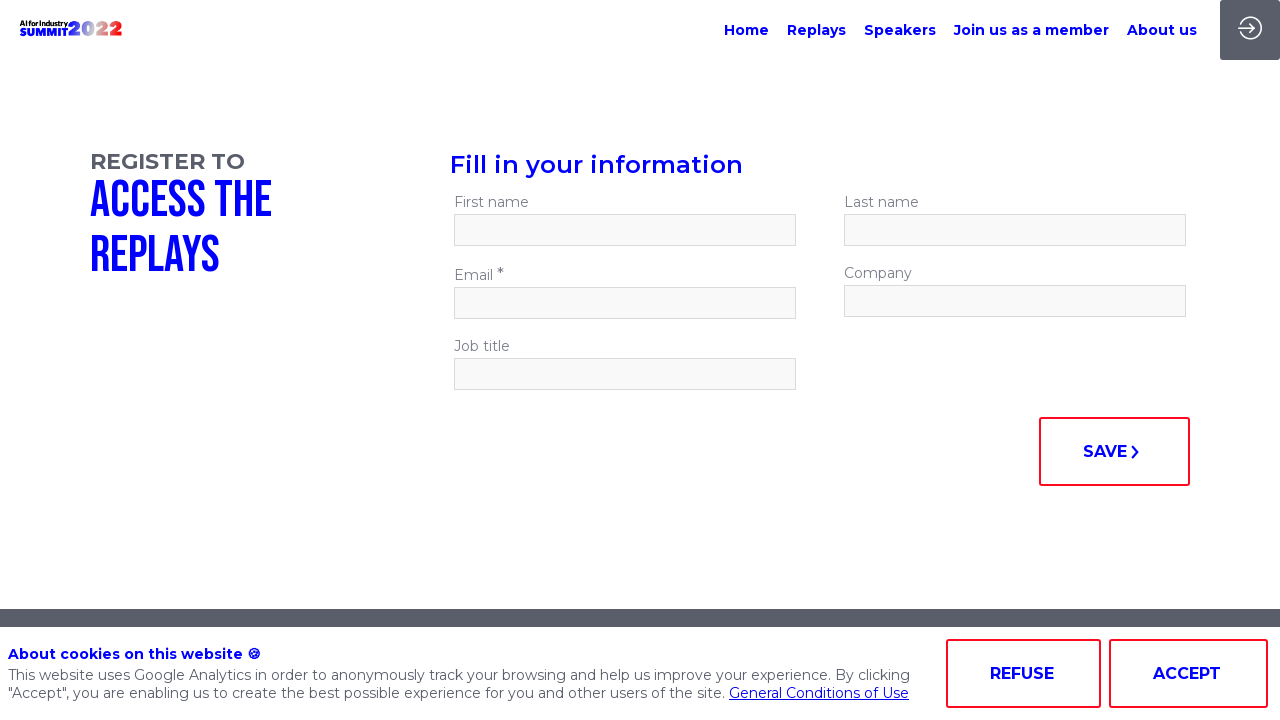

--- FILE ---
content_type: text/css; charset=utf-8
request_url: https://2022.aiforindustry.startupinside.com/theme.css?version=2026-01-20T10%3A32%3A07.982Z&from=2022-09-20T09:33:07.06
body_size: 5343
content:
.event-4307a873-0ffd-ec11-b47a-a04a5e7cf9da .bloctheme-4307a873-0ffd-ec11-b47a-a04a5e7cf9da { background-color : #FFFFFF; color : #5a5e6b; } .event-4307a873-0ffd-ec11-b47a-a04a5e7cf9da .bloctheme-4307a873-0ffd-ec11-b47a-a04a5e7cf9da .bloc-defaultbg, .event-4307a873-0ffd-ec11-b47a-a04a5e7cf9da .bloctheme-4307a873-0ffd-ec11-b47a-a04a5e7cf9da .card.bloc-defaultbg, .event-4307a873-0ffd-ec11-b47a-a04a5e7cf9da .bloctheme-4307a873-0ffd-ec11-b47a-a04a5e7cf9da .blocitem.bloc-defaultbg { background-color : #FFFFFF; color : #5a5e6b; } .event-4307a873-0ffd-ec11-b47a-a04a5e7cf9da .bloctheme-4307a873-0ffd-ec11-b47a-a04a5e7cf9da .bloc-lightbg, .event-4307a873-0ffd-ec11-b47a-a04a5e7cf9da .bloctheme-4307a873-0ffd-ec11-b47a-a04a5e7cf9da .card.bloc-lightbg, .event-4307a873-0ffd-ec11-b47a-a04a5e7cf9da .bloctheme-4307a873-0ffd-ec11-b47a-a04a5e7cf9da .blocitem.bloc-lightbg { background-color : #DDDDDD; color : #000000; } .event-4307a873-0ffd-ec11-b47a-a04a5e7cf9da .bloctheme-4307a873-0ffd-ec11-b47a-a04a5e7cf9da .bloc-lightbghover:hover, .event-4307a873-0ffd-ec11-b47a-a04a5e7cf9da .bloctheme-4307a873-0ffd-ec11-b47a-a04a5e7cf9da .card.bloc-lightbghover:hover, .event-4307a873-0ffd-ec11-b47a-a04a5e7cf9da .bloctheme-4307a873-0ffd-ec11-b47a-a04a5e7cf9da .blocitem.bloc-lightbghover:hover { background-color : #DDDDDD; color : #000000; } .event-4307a873-0ffd-ec11-b47a-a04a5e7cf9da .bloctheme-4307a873-0ffd-ec11-b47a-a04a5e7cf9da .bloc-darkaccentbg, .event-4307a873-0ffd-ec11-b47a-a04a5e7cf9da .bloctheme-4307a873-0ffd-ec11-b47a-a04a5e7cf9da .card.bloc-darkaccentbg, .event-4307a873-0ffd-ec11-b47a-a04a5e7cf9da .bloctheme-4307a873-0ffd-ec11-b47a-a04a5e7cf9da .blocitem.bloc-darkaccentbg { background-color : rgba(221,221,221, 1); color : #000000; } .event-4307a873-0ffd-ec11-b47a-a04a5e7cf9da .bloctheme-4307a873-0ffd-ec11-b47a-a04a5e7cf9da .bloc-darkaccentbghover:hover, .event-4307a873-0ffd-ec11-b47a-a04a5e7cf9da .bloctheme-4307a873-0ffd-ec11-b47a-a04a5e7cf9da .card.bloc-darkaccentbghover:hover, .event-4307a873-0ffd-ec11-b47a-a04a5e7cf9da .bloctheme-4307a873-0ffd-ec11-b47a-a04a5e7cf9da .blocitem.bloc-darkaccentbghover:hover { background-color : rgba(221,221,221, 1); color : #000000; } .event-4307a873-0ffd-ec11-b47a-a04a5e7cf9da .bloctheme-4307a873-0ffd-ec11-b47a-a04a5e7cf9da .bloc-accentbg, .event-4307a873-0ffd-ec11-b47a-a04a5e7cf9da .bloctheme-4307a873-0ffd-ec11-b47a-a04a5e7cf9da .card.bloc-accentbg, .event-4307a873-0ffd-ec11-b47a-a04a5e7cf9da .bloctheme-4307a873-0ffd-ec11-b47a-a04a5e7cf9da .blocitem.bloc-accentbg { background-color : #0000ff; color : #FFFFFF; } .event-4307a873-0ffd-ec11-b47a-a04a5e7cf9da .bloctheme-4307a873-0ffd-ec11-b47a-a04a5e7cf9da .bloc-accentbghover:hover, .event-4307a873-0ffd-ec11-b47a-a04a5e7cf9da .bloctheme-4307a873-0ffd-ec11-b47a-a04a5e7cf9da .card.bloc-accentbghover:hover, .event-4307a873-0ffd-ec11-b47a-a04a5e7cf9da .bloctheme-4307a873-0ffd-ec11-b47a-a04a5e7cf9da .blocitem.bloc-accentbghover:hover { background-color : #0000ff; color : #FFFFFF; } .event-4307a873-0ffd-ec11-b47a-a04a5e7cf9da .bloctheme-4307a873-0ffd-ec11-b47a-a04a5e7cf9da .bloc-accent2bg, .event-4307a873-0ffd-ec11-b47a-a04a5e7cf9da .bloctheme-4307a873-0ffd-ec11-b47a-a04a5e7cf9da .card.bloc-accent2bg, .event-4307a873-0ffd-ec11-b47a-a04a5e7cf9da .bloctheme-4307a873-0ffd-ec11-b47a-a04a5e7cf9da .blocitem.bloc-accent2bg { background-color : rgba(255,255,255, 1); } .event-4307a873-0ffd-ec11-b47a-a04a5e7cf9da .bloctheme-4307a873-0ffd-ec11-b47a-a04a5e7cf9da .bloc-accent2bghover:hover, .event-4307a873-0ffd-ec11-b47a-a04a5e7cf9da .bloctheme-4307a873-0ffd-ec11-b47a-a04a5e7cf9da .card.bloc-accent2bghover:hover, .event-4307a873-0ffd-ec11-b47a-a04a5e7cf9da .bloctheme-4307a873-0ffd-ec11-b47a-a04a5e7cf9da .blocitem.bloc-accent2bghover:hover { background-color : rgba(255,255,255, 1); } .event-4307a873-0ffd-ec11-b47a-a04a5e7cf9da .bloctheme-4307a873-0ffd-ec11-b47a-a04a5e7cf9da .bloc-accentborder, .event-4307a873-0ffd-ec11-b47a-a04a5e7cf9da .bloctheme-4307a873-0ffd-ec11-b47a-a04a5e7cf9da .blocitem.bloc-accentborder { border : 1px solid #0000ff } .event-4307a873-0ffd-ec11-b47a-a04a5e7cf9da .bloctheme-4307a873-0ffd-ec11-b47a-a04a5e7cf9da .bloc-accent2border, .event-4307a873-0ffd-ec11-b47a-a04a5e7cf9da .bloctheme-4307a873-0ffd-ec11-b47a-a04a5e7cf9da .blocitem.bloc-accent2border { border : 1px solid #0000ff } .event-4307a873-0ffd-ec11-b47a-a04a5e7cf9da .bloctheme-4307a873-0ffd-ec11-b47a-a04a5e7cf9da .bloc-darkborder, .event-4307a873-0ffd-ec11-b47a-a04a5e7cf9da .bloctheme-4307a873-0ffd-ec11-b47a-a04a5e7cf9da .blocitem.bloc-darkborder { border : 1px solid #555555 } .event-4307a873-0ffd-ec11-b47a-a04a5e7cf9da .bloctheme-4307a873-0ffd-ec11-b47a-a04a5e7cf9da .bloc-border, .event-4307a873-0ffd-ec11-b47a-a04a5e7cf9da .bloctheme-4307a873-0ffd-ec11-b47a-a04a5e7cf9da .card.bloc-border, .event-4307a873-0ffd-ec11-b47a-a04a5e7cf9da .bloctheme-4307a873-0ffd-ec11-b47a-a04a5e7cf9da .blocitem.bloc-border { border : 1px solid #BBB; } .event-4307a873-0ffd-ec11-b47a-a04a5e7cf9da .bloctheme-4307a873-0ffd-ec11-b47a-a04a5e7cf9da .bloc-lightborder, .event-4307a873-0ffd-ec11-b47a-a04a5e7cf9da .bloctheme-4307a873-0ffd-ec11-b47a-a04a5e7cf9da .card.bloc-lightborder, .event-4307a873-0ffd-ec11-b47a-a04a5e7cf9da .bloctheme-4307a873-0ffd-ec11-b47a-a04a5e7cf9da .blocitem.bloc-lightborder { border : 1px solid #DDD; } .event-4307a873-0ffd-ec11-b47a-a04a5e7cf9da .bloctheme-4307a873-0ffd-ec11-b47a-a04a5e7cf9da button, .event-4307a873-0ffd-ec11-b47a-a04a5e7cf9da .bloctheme-4307a873-0ffd-ec11-b47a-a04a5e7cf9da input[type=submit], .event-4307a873-0ffd-ec11-b47a-a04a5e7cf9da .bloctheme-4307a873-0ffd-ec11-b47a-a04a5e7cf9da a[role=button] { outline : none; background-color : transparent; color : #0000ff; border : 2px solid #ff0921; text-transform : uppercase; border-radius : 3px; } .event-4307a873-0ffd-ec11-b47a-a04a5e7cf9da .bloctheme-4307a873-0ffd-ec11-b47a-a04a5e7cf9da button:hover, .event-4307a873-0ffd-ec11-b47a-a04a5e7cf9da .bloctheme-4307a873-0ffd-ec11-b47a-a04a5e7cf9da input[type=submit]:hover,.event-4307a873-0ffd-ec11-b47a-a04a5e7cf9da .bloctheme-4307a873-0ffd-ec11-b47a-a04a5e7cf9da a[role=button]:hover { background-color : rgba(255,9,33, 1); border : 2px solid #ff0921; color : #ffffff; text-transform : uppercase; border-radius : 0; } .event-4307a873-0ffd-ec11-b47a-a04a5e7cf9da .bloctheme-4307a873-0ffd-ec11-b47a-a04a5e7cf9da button:hover:active, .event-4307a873-0ffd-ec11-b47a-a04a5e7cf9da .bloctheme-4307a873-0ffd-ec11-b47a-a04a5e7cf9da input[type=submit]:hover:active, .event-4307a873-0ffd-ec11-b47a-a04a5e7cf9da .bloctheme-4307a873-0ffd-ec11-b47a-a04a5e7cf9da a[role=button]:hover:active { background-color : rgba(206,8,36, 1); border : 2px solid #ce0824; color : #ffffff; text-transform : uppercase; border-radius : 6px; } .event-4307a873-0ffd-ec11-b47a-a04a5e7cf9da .bloctheme-4307a873-0ffd-ec11-b47a-a04a5e7cf9da button.checked, .event-4307a873-0ffd-ec11-b47a-a04a5e7cf9da .bloctheme-4307a873-0ffd-ec11-b47a-a04a5e7cf9da input[type=submit].checked, .event-4307a873-0ffd-ec11-b47a-a04a5e7cf9da .bloctheme-4307a873-0ffd-ec11-b47a-a04a5e7cf9da a[role=button].checked { color : #ffffff; text-transform : uppercase; background-color : rgba(206,8,36, 1); border : 2px solid #ce0824; border-radius : 6px; } .event-4307a873-0ffd-ec11-b47a-a04a5e7cf9da .bloctheme-4307a873-0ffd-ec11-b47a-a04a5e7cf9da button.lightbtn, .event-4307a873-0ffd-ec11-b47a-a04a5e7cf9da .bloctheme-4307a873-0ffd-ec11-b47a-a04a5e7cf9da input[type=submit].lightbtn, .event-4307a873-0ffd-ec11-b47a-a04a5e7cf9da .bloctheme-4307a873-0ffd-ec11-b47a-a04a5e7cf9da a.lightbtn[role=button] { outline : none; background-color : transparent; color : #0000ff; border : 2px solid #ff0921; text-transform : uppercase; border-radius : 3px; } .event-4307a873-0ffd-ec11-b47a-a04a5e7cf9da .bloctheme-4307a873-0ffd-ec11-b47a-a04a5e7cf9da button.lightbtn:hover, .event-4307a873-0ffd-ec11-b47a-a04a5e7cf9da .bloctheme-4307a873-0ffd-ec11-b47a-a04a5e7cf9da input[type=submit].lightbtn:hover,.event-4307a873-0ffd-ec11-b47a-a04a5e7cf9da .bloctheme-4307a873-0ffd-ec11-b47a-a04a5e7cf9da a.lightbtn[role=button]:hover { background-color : rgba(255,9,33, 1); border : 2px solid #ff0921; color : #ffffff; text-transform : uppercase; border-radius : 0; } .event-4307a873-0ffd-ec11-b47a-a04a5e7cf9da .bloctheme-4307a873-0ffd-ec11-b47a-a04a5e7cf9da button.lightbtn:hover:active, .event-4307a873-0ffd-ec11-b47a-a04a5e7cf9da .bloctheme-4307a873-0ffd-ec11-b47a-a04a5e7cf9da input[type=submit].lightbtn:hover:active, .event-4307a873-0ffd-ec11-b47a-a04a5e7cf9da .bloctheme-4307a873-0ffd-ec11-b47a-a04a5e7cf9da a.lightbtn[role=button]:hover:active { background-color : rgba(206,8,36, 1); border : 2px solid #ce0824; color : #ffffff; text-transform : uppercase; border-radius : 6px; } .event-4307a873-0ffd-ec11-b47a-a04a5e7cf9da .bloctheme-4307a873-0ffd-ec11-b47a-a04a5e7cf9da button.checked.lightbtn, .event-4307a873-0ffd-ec11-b47a-a04a5e7cf9da .bloctheme-4307a873-0ffd-ec11-b47a-a04a5e7cf9da input[type=submit].checked.lightbtn, .event-4307a873-0ffd-ec11-b47a-a04a5e7cf9da .bloctheme-4307a873-0ffd-ec11-b47a-a04a5e7cf9da a[role=button].checked.lightbtn { color : #ffffff; text-transform : uppercase; background-color : rgba(206,8,36, 1); border : 2px solid #ce0824; border-radius : 6px; } .event-4307a873-0ffd-ec11-b47a-a04a5e7cf9da .bloctheme-4307a873-0ffd-ec11-b47a-a04a5e7cf9da .loaderindicator .spinner { border-color : rgba(0, 0, 255, 0.4); border-top-color : rgba(0, 0, 255, 0.8);} .event-4307a873-0ffd-ec11-b47a-a04a5e7cf9da .bloctheme-4307a873-0ffd-ec11-b47a-a04a5e7cf9da .bloctitle, .event-4307a873-0ffd-ec11-b47a-a04a5e7cf9da .bloctheme-4307a873-0ffd-ec11-b47a-a04a5e7cf9da .card.bloctitle, .event-4307a873-0ffd-ec11-b47a-a04a5e7cf9da .bloctheme-4307a873-0ffd-ec11-b47a-a04a5e7cf9da .blocitem.bloctitle { color : #0000ff; font-weight : normal; text-transform : uppercase; font-family : Bebas Neue; font-size : 50px; } .event-4307a873-0ffd-ec11-b47a-a04a5e7cf9da .bloctheme-4307a873-0ffd-ec11-b47a-a04a5e7cf9da .bloc-title, .event-4307a873-0ffd-ec11-b47a-a04a5e7cf9da .bloctheme-4307a873-0ffd-ec11-b47a-a04a5e7cf9da .card.bloc-title, .event-4307a873-0ffd-ec11-b47a-a04a5e7cf9da .bloctheme-4307a873-0ffd-ec11-b47a-a04a5e7cf9da .blocitem.bloc-title { color : #0000ff; font-weight : normal; text-transform : uppercase; font-family : Bebas Neue; font-size : 50px; } .event-4307a873-0ffd-ec11-b47a-a04a5e7cf9da .bloctheme-4307a873-0ffd-ec11-b47a-a04a5e7cf9da .bloc-text, .event-4307a873-0ffd-ec11-b47a-a04a5e7cf9da .bloctheme-4307a873-0ffd-ec11-b47a-a04a5e7cf9da .card.bloc-text, .event-4307a873-0ffd-ec11-b47a-a04a5e7cf9da .bloctheme-4307a873-0ffd-ec11-b47a-a04a5e7cf9da .blocitem.bloc-text { color : #000000; } .event-4307a873-0ffd-ec11-b47a-a04a5e7cf9da .bloctheme-4307a873-0ffd-ec11-b47a-a04a5e7cf9da .bloc-lighttext, .event-4307a873-0ffd-ec11-b47a-a04a5e7cf9da .bloctheme-4307a873-0ffd-ec11-b47a-a04a5e7cf9da .card.bloc-lighttext, .event-4307a873-0ffd-ec11-b47a-a04a5e7cf9da .bloctheme-4307a873-0ffd-ec11-b47a-a04a5e7cf9da .blocitem.bloc-lighttext { color : #5a5e6b; font-weight : undefined; text-transform : undefined; font-size : 18px; } .event-4307a873-0ffd-ec11-b47a-a04a5e7cf9da .bloctheme-4307a873-0ffd-ec11-b47a-a04a5e7cf9da .color-accent, .event-4307a873-0ffd-ec11-b47a-a04a5e7cf9da .bloctheme-4307a873-0ffd-ec11-b47a-a04a5e7cf9da .blocitem.color-accent { background-color : #0000ff !important } .event-4307a873-0ffd-ec11-b47a-a04a5e7cf9da .bloctheme-4307a873-0ffd-ec11-b47a-a04a5e7cf9da .bloc-outline-accent, .event-4307a873-0ffd-ec11-b47a-a04a5e7cf9da .bloctheme-4307a873-0ffd-ec11-b47a-a04a5e7cf9da .blocitem.bloc-outline-accent { outline-color : #0000ff !important; } .event-4307a873-0ffd-ec11-b47a-a04a5e7cf9da .bloctheme-4307a873-0ffd-ec11-b47a-a04a5e7cf9da .bloc-border-accent, .event-4307a873-0ffd-ec11-b47a-a04a5e7cf9da .bloctheme-4307a873-0ffd-ec11-b47a-a04a5e7cf9da .blocitem.bloc-border-accent { border-color : #0000ff !important; } .event-4307a873-0ffd-ec11-b47a-a04a5e7cf9da .bloctheme-4307a873-0ffd-ec11-b47a-a04a5e7cf9da .bloc-text-accent, .event-4307a873-0ffd-ec11-b47a-a04a5e7cf9da .bloctheme-4307a873-0ffd-ec11-b47a-a04a5e7cf9da .blocitem.bloc-text-accent { color : #0000ff !important; } .event-4307a873-0ffd-ec11-b47a-a04a5e7cf9da .bloctheme-4307a873-0ffd-ec11-b47a-a04a5e7cf9da .color-accent2, .event-4307a873-0ffd-ec11-b47a-a04a5e7cf9da .bloctheme-4307a873-0ffd-ec11-b47a-a04a5e7cf9da .blocitem.color-accent2 { background-color : #0000ff !important } .event-4307a873-0ffd-ec11-b47a-a04a5e7cf9da .bloctheme-4307a873-0ffd-ec11-b47a-a04a5e7cf9da .bloc-outline-accent2, .event-4307a873-0ffd-ec11-b47a-a04a5e7cf9da .bloctheme-4307a873-0ffd-ec11-b47a-a04a5e7cf9da .blocitem.bloc-outline-accent2 { outline-color : #0000ff !important; } .event-4307a873-0ffd-ec11-b47a-a04a5e7cf9da .bloctheme-4307a873-0ffd-ec11-b47a-a04a5e7cf9da .bloc-border-accent2, .event-4307a873-0ffd-ec11-b47a-a04a5e7cf9da .bloctheme-4307a873-0ffd-ec11-b47a-a04a5e7cf9da .blocitem.bloc-border-accent2 { border-color : #0000ff !important; } .event-4307a873-0ffd-ec11-b47a-a04a5e7cf9da .bloctheme-4307a873-0ffd-ec11-b47a-a04a5e7cf9da .bloc-text-accent2, .event-4307a873-0ffd-ec11-b47a-a04a5e7cf9da .bloctheme-4307a873-0ffd-ec11-b47a-a04a5e7cf9da .blocitem.bloc-text-accent2 { color : #0000ff !important; } .event-4307a873-0ffd-ec11-b47a-a04a5e7cf9da .bloctheme-4307a873-0ffd-ec11-b47a-a04a5e7cf9da .color-light, .event-4307a873-0ffd-ec11-b47a-a04a5e7cf9da .bloctheme-4307a873-0ffd-ec11-b47a-a04a5e7cf9da .blocitem.color-light { background-color : #b1a0a3 !important } .event-4307a873-0ffd-ec11-b47a-a04a5e7cf9da .bloctheme-4307a873-0ffd-ec11-b47a-a04a5e7cf9da .bloc-outline-light, .event-4307a873-0ffd-ec11-b47a-a04a5e7cf9da .bloctheme-4307a873-0ffd-ec11-b47a-a04a5e7cf9da .blocitem.bloc-outline-light { outline-color : #b1a0a3 !important; } .event-4307a873-0ffd-ec11-b47a-a04a5e7cf9da .bloctheme-4307a873-0ffd-ec11-b47a-a04a5e7cf9da .bloc-border-light, .event-4307a873-0ffd-ec11-b47a-a04a5e7cf9da .bloctheme-4307a873-0ffd-ec11-b47a-a04a5e7cf9da .blocitem.bloc-border-light { border-color : #b1a0a3 !important; } .event-4307a873-0ffd-ec11-b47a-a04a5e7cf9da .bloctheme-4307a873-0ffd-ec11-b47a-a04a5e7cf9da .bloc-text-light, .event-4307a873-0ffd-ec11-b47a-a04a5e7cf9da .bloctheme-4307a873-0ffd-ec11-b47a-a04a5e7cf9da .blocitem.bloc-text-light { color : #b1a0a3 !important; } .event-4307a873-0ffd-ec11-b47a-a04a5e7cf9da .bloctheme-4307a873-0ffd-ec11-b47a-a04a5e7cf9da .color-dark, .event-4307a873-0ffd-ec11-b47a-a04a5e7cf9da .bloctheme-4307a873-0ffd-ec11-b47a-a04a5e7cf9da .blocitem.color-dark { background-color : #555555 !important } .event-4307a873-0ffd-ec11-b47a-a04a5e7cf9da .bloctheme-4307a873-0ffd-ec11-b47a-a04a5e7cf9da .bloc-outline-dark, .event-4307a873-0ffd-ec11-b47a-a04a5e7cf9da .bloctheme-4307a873-0ffd-ec11-b47a-a04a5e7cf9da .blocitem.bloc-outline-dark { outline-color : #555555 !important; } .event-4307a873-0ffd-ec11-b47a-a04a5e7cf9da .bloctheme-4307a873-0ffd-ec11-b47a-a04a5e7cf9da .bloc-border-dark, .event-4307a873-0ffd-ec11-b47a-a04a5e7cf9da .bloctheme-4307a873-0ffd-ec11-b47a-a04a5e7cf9da .blocitem.bloc-border-dark { border-color : #555555 !important; } .event-4307a873-0ffd-ec11-b47a-a04a5e7cf9da .bloctheme-4307a873-0ffd-ec11-b47a-a04a5e7cf9da .bloc-text-dark, .event-4307a873-0ffd-ec11-b47a-a04a5e7cf9da .bloctheme-4307a873-0ffd-ec11-b47a-a04a5e7cf9da .blocitem.bloc-text-dark { color : #555555 !important; } .event-4307a873-0ffd-ec11-b47a-a04a5e7cf9da .bloctheme-4307a873-0ffd-ec11-b47a-a04a5e7cf9da .color-default, .event-4307a873-0ffd-ec11-b47a-a04a5e7cf9da .bloctheme-4307a873-0ffd-ec11-b47a-a04a5e7cf9da .blocitem.color-default { background-color : #5a5e6b !important } .event-4307a873-0ffd-ec11-b47a-a04a5e7cf9da .bloctheme-4307a873-0ffd-ec11-b47a-a04a5e7cf9da .bloc-outline-default, .event-4307a873-0ffd-ec11-b47a-a04a5e7cf9da .bloctheme-4307a873-0ffd-ec11-b47a-a04a5e7cf9da .blocitem.bloc-outline-default { outline-color : #5a5e6b !important; } .event-4307a873-0ffd-ec11-b47a-a04a5e7cf9da .bloctheme-4307a873-0ffd-ec11-b47a-a04a5e7cf9da .bloc-border-default, .event-4307a873-0ffd-ec11-b47a-a04a5e7cf9da .bloctheme-4307a873-0ffd-ec11-b47a-a04a5e7cf9da .blocitem.bloc-border-default { border-color : #5a5e6b !important; } .event-4307a873-0ffd-ec11-b47a-a04a5e7cf9da .bloctheme-4307a873-0ffd-ec11-b47a-a04a5e7cf9da .bloc-text-default, .event-4307a873-0ffd-ec11-b47a-a04a5e7cf9da .bloctheme-4307a873-0ffd-ec11-b47a-a04a5e7cf9da .blocitem.bloc-text-default { color : #5a5e6b !important; } .event-4307a873-0ffd-ec11-b47a-a04a5e7cf9da .bloctheme-4307a873-0ffd-ec11-b47a-a04a5e7cf9da .color-bg, .event-4307a873-0ffd-ec11-b47a-a04a5e7cf9da .bloctheme-4307a873-0ffd-ec11-b47a-a04a5e7cf9da .blocitem.color-bg { background-color : #FFFFFF !important } .event-4307a873-0ffd-ec11-b47a-a04a5e7cf9da .bloctheme-4307a873-0ffd-ec11-b47a-a04a5e7cf9da .bloc-outline-bg, .event-4307a873-0ffd-ec11-b47a-a04a5e7cf9da .bloctheme-4307a873-0ffd-ec11-b47a-a04a5e7cf9da .blocitem.bloc-outline-bg { outline-color : #FFFFFF !important; } .event-4307a873-0ffd-ec11-b47a-a04a5e7cf9da .bloctheme-4307a873-0ffd-ec11-b47a-a04a5e7cf9da .bloc-border-bg, .event-4307a873-0ffd-ec11-b47a-a04a5e7cf9da .bloctheme-4307a873-0ffd-ec11-b47a-a04a5e7cf9da .blocitem.bloc-border-bg { border-color : #FFFFFF !important; } .event-4307a873-0ffd-ec11-b47a-a04a5e7cf9da .bloctheme-4307a873-0ffd-ec11-b47a-a04a5e7cf9da .bloc-text-bg, .event-4307a873-0ffd-ec11-b47a-a04a5e7cf9da .bloctheme-4307a873-0ffd-ec11-b47a-a04a5e7cf9da .blocitem.bloc-text-bg { color : #FFFFFF !important; } .event-4307a873-0ffd-ec11-b47a-a04a5e7cf9da .bloctheme-4307a873-0ffd-ec11-b47a-a04a5e7cf9da h1, .event-4307a873-0ffd-ec11-b47a-a04a5e7cf9da .bloctheme-4307a873-0ffd-ec11-b47a-a04a5e7cf9da .blocitem h1 { color : #0000ff; } .event-4307a873-0ffd-ec11-b47a-a04a5e7cf9da .bloctheme-4307a873-0ffd-ec11-b47a-a04a5e7cf9da h2, .event-4307a873-0ffd-ec11-b47a-a04a5e7cf9da .bloctheme-4307a873-0ffd-ec11-b47a-a04a5e7cf9da .blocitem h2 { color : #0000ff; } .event-4307a873-0ffd-ec11-b47a-a04a5e7cf9da .bloctheme-4307a873-0ffd-ec11-b47a-a04a5e7cf9da .bloc-accent, .event-4307a873-0ffd-ec11-b47a-a04a5e7cf9da .bloctheme-4307a873-0ffd-ec11-b47a-a04a5e7cf9da .card.bloc-accent, .event-4307a873-0ffd-ec11-b47a-a04a5e7cf9da .bloctheme-4307a873-0ffd-ec11-b47a-a04a5e7cf9da .blocitem.bloc-accent { color : #0000ff; } .event-4307a873-0ffd-ec11-b47a-a04a5e7cf9da .bloctheme-4307a873-0ffd-ec11-b47a-a04a5e7cf9da .bloc-accent2, .event-4307a873-0ffd-ec11-b47a-a04a5e7cf9da .bloctheme-4307a873-0ffd-ec11-b47a-a04a5e7cf9da .card.bloc-accent2, .event-4307a873-0ffd-ec11-b47a-a04a5e7cf9da .bloctheme-4307a873-0ffd-ec11-b47a-a04a5e7cf9da .blocitem.bloc-accent2 { color : #0000ff; } .event-4307a873-0ffd-ec11-b47a-a04a5e7cf9da .bloctheme-4307a873-0ffd-ec11-b47a-a04a5e7cf9da .pretitle, .event-4307a873-0ffd-ec11-b47a-a04a5e7cf9da .bloctheme-4307a873-0ffd-ec11-b47a-a04a5e7cf9da .card.pretitle, .event-4307a873-0ffd-ec11-b47a-a04a5e7cf9da .bloctheme-4307a873-0ffd-ec11-b47a-a04a5e7cf9da .blocitem.pretitle { color : #5a5e6b; font-weight : bold; text-transform : uppercase; font-size : 22px; font-family : Montserrat; } .event-4307a873-0ffd-ec11-b47a-a04a5e7cf9da .bloctheme-4307a873-0ffd-ec11-b47a-a04a5e7cf9da .card { background-color : #FFFFFF; border : 1px solid #ffffff; border-radius : 8px; } .event-4307a873-0ffd-ec11-b47a-a04a5e7cf9da .bloctheme-4307a873-0ffd-ec11-b47a-a04a5e7cf9da .card .bloc-defaultbg, .event-4307a873-0ffd-ec11-b47a-a04a5e7cf9da .bloctheme-4307a873-0ffd-ec11-b47a-a04a5e7cf9da .card .card.bloc-defaultbg, .event-4307a873-0ffd-ec11-b47a-a04a5e7cf9da .bloctheme-4307a873-0ffd-ec11-b47a-a04a5e7cf9da .card .blocitem.bloc-defaultbg { background-color : #FFFFFF; border : 1px solid #ffffff; border-radius : 8px; } .event-4307a873-0ffd-ec11-b47a-a04a5e7cf9da .bloctheme-4307a873-0ffd-ec11-b47a-a04a5e7cf9da .card button, .event-4307a873-0ffd-ec11-b47a-a04a5e7cf9da .bloctheme-4307a873-0ffd-ec11-b47a-a04a5e7cf9da .card input[type=submit], .event-4307a873-0ffd-ec11-b47a-a04a5e7cf9da .bloctheme-4307a873-0ffd-ec11-b47a-a04a5e7cf9da .card a[role=button] { border : 1px solid #ce0824; background-color : transparent; color : #0000ff; } .event-4307a873-0ffd-ec11-b47a-a04a5e7cf9da .bloctheme-4307a873-0ffd-ec11-b47a-a04a5e7cf9da .card button.checked, .event-4307a873-0ffd-ec11-b47a-a04a5e7cf9da .bloctheme-4307a873-0ffd-ec11-b47a-a04a5e7cf9da .card input[type=submit].checked, .event-4307a873-0ffd-ec11-b47a-a04a5e7cf9da .bloctheme-4307a873-0ffd-ec11-b47a-a04a5e7cf9da .card a[role=button].checked { color : #ffffff; background-color : rgba(206,8,36, 1); border : 1px solid #ffffff; } .event-4307a873-0ffd-ec11-b47a-a04a5e7cf9da .bloctheme-4307a873-0ffd-ec11-b47a-a04a5e7cf9da .card h3, .event-4307a873-0ffd-ec11-b47a-a04a5e7cf9da .bloctheme-4307a873-0ffd-ec11-b47a-a04a5e7cf9da .card .blocitem h3 { color : #0000ff; font-size : 20px; font-weight : undefined; text-transform : undefined; } .event-4307a873-0ffd-ec11-b47a-a04a5e7cf9da .bloctheme-4307a873-0ffd-ec11-b47a-a04a5e7cf9da .card h4, .event-4307a873-0ffd-ec11-b47a-a04a5e7cf9da .bloctheme-4307a873-0ffd-ec11-b47a-a04a5e7cf9da .card .blocitem h4 { color : ; font-size : 16px; font-weight : 500; text-transform : none; } .event-4307a873-0ffd-ec11-b47a-a04a5e7cf9da .bloctheme-4307a873-0ffd-ec11-b47a-a04a5e7cf9da .card h5, .event-4307a873-0ffd-ec11-b47a-a04a5e7cf9da .bloctheme-4307a873-0ffd-ec11-b47a-a04a5e7cf9da .card .blocitem h5 { color : ; } .event-4307a873-0ffd-ec11-b47a-a04a5e7cf9da .bloctheme-4307a873-0ffd-ec11-b47a-a04a5e7cf9da .card { --inwinkbgcolor: #FFFFFF; } .event-4307a873-0ffd-ec11-b47a-a04a5e7cf9da .bloctheme-4307a873-0ffd-ec11-b47a-a04a5e7cf9da { --inwinkbgcolor: #FFFFFF; --inwinktextcolor: #5a5e6b; --inwinkaccentcolor: #0000ff; --inwinkaccent2color: #0000ff; --inwinkaccentbgcolor: #0000ff; --inwinkaccentbgtextcolor: #FFFFFF; --inwinkaccent2bgcolor: rgba(255,255,255, 1); --inwinklightbgcolor: #DDDDDD; --inwinklightbgtextcolor: #000000; --inwinkdarkaccentbgcolor: rgba(221,221,221, 1); --inwinkdarkaccentbgtextcolor: #000000; --inwinkaccent2bordercolor: #0000ff; --inwinkdarkcolor: #555555; --inwinklightcolor: #b1a0a3; } .event-4307a873-0ffd-ec11-b47a-a04a5e7cf9da .blocmenu { background-color : rgba(206,8,36, 1); color : #ffffff; } .event-4307a873-0ffd-ec11-b47a-a04a5e7cf9da .blocmenu .bloc-defaultbg, .event-4307a873-0ffd-ec11-b47a-a04a5e7cf9da .blocmenu .card.bloc-defaultbg, .event-4307a873-0ffd-ec11-b47a-a04a5e7cf9da .blocmenu .blocitem.bloc-defaultbg { background-color : rgba(206,8,36, 1); color : #ffffff; } .event-4307a873-0ffd-ec11-b47a-a04a5e7cf9da .blocmenu .bloc-accentbg, .event-4307a873-0ffd-ec11-b47a-a04a5e7cf9da .blocmenu .card.bloc-accentbg, .event-4307a873-0ffd-ec11-b47a-a04a5e7cf9da .blocmenu .blocitem.bloc-accentbg { background-color : #ffffff; } .event-4307a873-0ffd-ec11-b47a-a04a5e7cf9da .blocmenu .bloc-accentbghover:hover, .event-4307a873-0ffd-ec11-b47a-a04a5e7cf9da .blocmenu .card.bloc-accentbghover:hover, .event-4307a873-0ffd-ec11-b47a-a04a5e7cf9da .blocmenu .blocitem.bloc-accentbghover:hover { background-color : #ffffff; } .event-4307a873-0ffd-ec11-b47a-a04a5e7cf9da .blocmenu .bloc-accentborder, .event-4307a873-0ffd-ec11-b47a-a04a5e7cf9da .blocmenu .blocitem.bloc-accentborder { border : 1px solid #ffffff } .event-4307a873-0ffd-ec11-b47a-a04a5e7cf9da .blocmenu button, .event-4307a873-0ffd-ec11-b47a-a04a5e7cf9da .blocmenu input[type=submit], .event-4307a873-0ffd-ec11-b47a-a04a5e7cf9da .blocmenu a[role=button] { background-color : rgba(255,255,255, 1); color : #0000ff; border : 1px solid #e2e3e6; border-radius : 6px; } .event-4307a873-0ffd-ec11-b47a-a04a5e7cf9da .blocmenu button:hover, .event-4307a873-0ffd-ec11-b47a-a04a5e7cf9da .blocmenu input[type=submit]:hover,.event-4307a873-0ffd-ec11-b47a-a04a5e7cf9da .blocmenu a[role=button]:hover { border : 1px solid #ffffff; background-color : rgba(206,8,36, 1); color : #ffffff; border-radius : 6px; } .event-4307a873-0ffd-ec11-b47a-a04a5e7cf9da .blocmenu button:hover:active, .event-4307a873-0ffd-ec11-b47a-a04a5e7cf9da .blocmenu input[type=submit]:hover:active, .event-4307a873-0ffd-ec11-b47a-a04a5e7cf9da .blocmenu a[role=button]:hover:active { color : #0000ff; background-color : rgba(255,255,255, 1); border : 1px solid #e2e3e6; border-radius : 6px; } .event-4307a873-0ffd-ec11-b47a-a04a5e7cf9da .blocmenu .loaderindicator .spinner { border-color : rgba(255, 255, 255, 0.4); border-top-color : rgba(255, 255, 255, 0.8);} .event-4307a873-0ffd-ec11-b47a-a04a5e7cf9da .blocmenu .bloctitle, .event-4307a873-0ffd-ec11-b47a-a04a5e7cf9da .blocmenu .card.bloctitle, .event-4307a873-0ffd-ec11-b47a-a04a5e7cf9da .blocmenu .blocitem.bloctitle { color : #FFFFFF; } .event-4307a873-0ffd-ec11-b47a-a04a5e7cf9da .blocmenu .bloc-title, .event-4307a873-0ffd-ec11-b47a-a04a5e7cf9da .blocmenu .card.bloc-title, .event-4307a873-0ffd-ec11-b47a-a04a5e7cf9da .blocmenu .blocitem.bloc-title { color : #FFFFFF; } .event-4307a873-0ffd-ec11-b47a-a04a5e7cf9da .blocmenu .bloc-text, .event-4307a873-0ffd-ec11-b47a-a04a5e7cf9da .blocmenu .card.bloc-text, .event-4307a873-0ffd-ec11-b47a-a04a5e7cf9da .blocmenu .blocitem.bloc-text { color : #FFFFFF; } .event-4307a873-0ffd-ec11-b47a-a04a5e7cf9da .blocmenu .bloc-lighttext, .event-4307a873-0ffd-ec11-b47a-a04a5e7cf9da .blocmenu .card.bloc-lighttext, .event-4307a873-0ffd-ec11-b47a-a04a5e7cf9da .blocmenu .blocitem.bloc-lighttext { color : #DDDDDD; } .event-4307a873-0ffd-ec11-b47a-a04a5e7cf9da .blocmenu .color-accent, .event-4307a873-0ffd-ec11-b47a-a04a5e7cf9da .blocmenu .blocitem.color-accent { background-color : #ffffff !important } .event-4307a873-0ffd-ec11-b47a-a04a5e7cf9da .blocmenu .bloc-outline-accent, .event-4307a873-0ffd-ec11-b47a-a04a5e7cf9da .blocmenu .blocitem.bloc-outline-accent { outline-color : #ffffff !important; } .event-4307a873-0ffd-ec11-b47a-a04a5e7cf9da .blocmenu .bloc-border-accent, .event-4307a873-0ffd-ec11-b47a-a04a5e7cf9da .blocmenu .blocitem.bloc-border-accent { border-color : #ffffff !important; } .event-4307a873-0ffd-ec11-b47a-a04a5e7cf9da .blocmenu .bloc-text-accent, .event-4307a873-0ffd-ec11-b47a-a04a5e7cf9da .blocmenu .blocitem.bloc-text-accent { color : #ffffff !important; } .event-4307a873-0ffd-ec11-b47a-a04a5e7cf9da .blocmenu .color-default, .event-4307a873-0ffd-ec11-b47a-a04a5e7cf9da .blocmenu .blocitem.color-default { background-color : #ffffff !important } .event-4307a873-0ffd-ec11-b47a-a04a5e7cf9da .blocmenu .bloc-outline-default, .event-4307a873-0ffd-ec11-b47a-a04a5e7cf9da .blocmenu .blocitem.bloc-outline-default { outline-color : #ffffff !important; } .event-4307a873-0ffd-ec11-b47a-a04a5e7cf9da .blocmenu .bloc-border-default, .event-4307a873-0ffd-ec11-b47a-a04a5e7cf9da .blocmenu .blocitem.bloc-border-default { border-color : #ffffff !important; } .event-4307a873-0ffd-ec11-b47a-a04a5e7cf9da .blocmenu .bloc-text-default, .event-4307a873-0ffd-ec11-b47a-a04a5e7cf9da .blocmenu .blocitem.bloc-text-default { color : #ffffff !important; } .event-4307a873-0ffd-ec11-b47a-a04a5e7cf9da .blocmenu .color-bg, .event-4307a873-0ffd-ec11-b47a-a04a5e7cf9da .blocmenu .blocitem.color-bg { background-color : rgba(206,8,36, 1) !important } .event-4307a873-0ffd-ec11-b47a-a04a5e7cf9da .blocmenu .bloc-outline-bg, .event-4307a873-0ffd-ec11-b47a-a04a5e7cf9da .blocmenu .blocitem.bloc-outline-bg { outline-color : rgba(206,8,36, 1) !important; } .event-4307a873-0ffd-ec11-b47a-a04a5e7cf9da .blocmenu .bloc-border-bg, .event-4307a873-0ffd-ec11-b47a-a04a5e7cf9da .blocmenu .blocitem.bloc-border-bg { border-color : rgba(206,8,36, 1) !important; } .event-4307a873-0ffd-ec11-b47a-a04a5e7cf9da .blocmenu .bloc-text-bg, .event-4307a873-0ffd-ec11-b47a-a04a5e7cf9da .blocmenu .blocitem.bloc-text-bg { color : rgba(206,8,36, 1) !important; } .event-4307a873-0ffd-ec11-b47a-a04a5e7cf9da .blocmenu .bloc-accent, .event-4307a873-0ffd-ec11-b47a-a04a5e7cf9da .blocmenu .card.bloc-accent, .event-4307a873-0ffd-ec11-b47a-a04a5e7cf9da .blocmenu .blocitem.bloc-accent { color : #ffffff; } .event-4307a873-0ffd-ec11-b47a-a04a5e7cf9da .blocmenu .card { background-color : #030303; } .event-4307a873-0ffd-ec11-b47a-a04a5e7cf9da .blocmenu .card .bloc-defaultbg, .event-4307a873-0ffd-ec11-b47a-a04a5e7cf9da .blocmenu .card .card.bloc-defaultbg, .event-4307a873-0ffd-ec11-b47a-a04a5e7cf9da .blocmenu .card .blocitem.bloc-defaultbg { background-color : #030303; } .event-4307a873-0ffd-ec11-b47a-a04a5e7cf9da .blocmenu .card { --inwinkbgcolor: #030303; } .event-4307a873-0ffd-ec11-b47a-a04a5e7cf9da .blocmenu { --inwinkbgcolor: rgba(206,8,36, 1); --inwinktextcolor: #ffffff; --inwinkaccentcolor: #ffffff; --inwinkaccentbgcolor: #ffffff; --inwinkaccentbordercolor: #ffffff; } .event-4307a873-0ffd-ec11-b47a-a04a5e7cf9da > .app-content > .app-header { background-color : rgba(255,255,255, 1); color : #0000ff; } .event-4307a873-0ffd-ec11-b47a-a04a5e7cf9da > .app-content > .app-header .bloc-defaultbg, .event-4307a873-0ffd-ec11-b47a-a04a5e7cf9da > .app-content > .app-header .card.bloc-defaultbg, .event-4307a873-0ffd-ec11-b47a-a04a5e7cf9da > .app-content > .app-header .blocitem.bloc-defaultbg { background-color : rgba(255,255,255, 1); color : #0000ff; } .event-4307a873-0ffd-ec11-b47a-a04a5e7cf9da > .app-content > .app-header .bloc-accentbg, .event-4307a873-0ffd-ec11-b47a-a04a5e7cf9da > .app-content > .app-header .card.bloc-accentbg, .event-4307a873-0ffd-ec11-b47a-a04a5e7cf9da > .app-content > .app-header .blocitem.bloc-accentbg { background-color : #0000ff; } .event-4307a873-0ffd-ec11-b47a-a04a5e7cf9da > .app-content > .app-header .bloc-accentbghover:hover, .event-4307a873-0ffd-ec11-b47a-a04a5e7cf9da > .app-content > .app-header .card.bloc-accentbghover:hover, .event-4307a873-0ffd-ec11-b47a-a04a5e7cf9da > .app-content > .app-header .blocitem.bloc-accentbghover:hover { background-color : #0000ff; } .event-4307a873-0ffd-ec11-b47a-a04a5e7cf9da > .app-content > .app-header .bloc-accent2bg, .event-4307a873-0ffd-ec11-b47a-a04a5e7cf9da > .app-content > .app-header .card.bloc-accent2bg, .event-4307a873-0ffd-ec11-b47a-a04a5e7cf9da > .app-content > .app-header .blocitem.bloc-accent2bg { background-color : transparent; } .event-4307a873-0ffd-ec11-b47a-a04a5e7cf9da > .app-content > .app-header .bloc-accent2bghover:hover, .event-4307a873-0ffd-ec11-b47a-a04a5e7cf9da > .app-content > .app-header .card.bloc-accent2bghover:hover, .event-4307a873-0ffd-ec11-b47a-a04a5e7cf9da > .app-content > .app-header .blocitem.bloc-accent2bghover:hover { background-color : transparent; } .event-4307a873-0ffd-ec11-b47a-a04a5e7cf9da > .app-content > .app-header .bloc-accentborder, .event-4307a873-0ffd-ec11-b47a-a04a5e7cf9da > .app-content > .app-header .blocitem.bloc-accentborder { border : 1px solid #0000ff } .event-4307a873-0ffd-ec11-b47a-a04a5e7cf9da > .app-content > .app-header .bloc-accent2border, .event-4307a873-0ffd-ec11-b47a-a04a5e7cf9da > .app-content > .app-header .blocitem.bloc-accent2border { border : 1px solid transparent } .event-4307a873-0ffd-ec11-b47a-a04a5e7cf9da > .app-content > .app-header a:not([role=button]):not(.itemcontent):not(.bloc-accent) { color : ; } .event-4307a873-0ffd-ec11-b47a-a04a5e7cf9da > .app-content > .app-header button, .event-4307a873-0ffd-ec11-b47a-a04a5e7cf9da > .app-content > .app-header input[type=submit], .event-4307a873-0ffd-ec11-b47a-a04a5e7cf9da > .app-content > .app-header a[role=button] { outline : none; background-color : rgba(90,94,107, 1); color : #ffffff; border : 6px solid #5a5e6b; text-transform : uppercase; border-radius : 3px; } .event-4307a873-0ffd-ec11-b47a-a04a5e7cf9da > .app-content > .app-header button:hover, .event-4307a873-0ffd-ec11-b47a-a04a5e7cf9da > .app-content > .app-header input[type=submit]:hover,.event-4307a873-0ffd-ec11-b47a-a04a5e7cf9da > .app-content > .app-header a[role=button]:hover { background-color : rgba(239,239,239, 1); border : 2px solid #5a5e6b; color : #5a5e6b; text-transform : uppercase; border-radius : 3px; } .event-4307a873-0ffd-ec11-b47a-a04a5e7cf9da > .app-content > .app-header button:hover:active, .event-4307a873-0ffd-ec11-b47a-a04a5e7cf9da > .app-content > .app-header input[type=submit]:hover:active, .event-4307a873-0ffd-ec11-b47a-a04a5e7cf9da > .app-content > .app-header a[role=button]:hover:active { background-color : rgba(206,8,36, 1); border : 2px solid #ce0824; color : #ffffff; text-transform : uppercase; border-radius : 6px; } .event-4307a873-0ffd-ec11-b47a-a04a5e7cf9da > .app-content > .app-header button.checked, .event-4307a873-0ffd-ec11-b47a-a04a5e7cf9da > .app-content > .app-header input[type=submit].checked, .event-4307a873-0ffd-ec11-b47a-a04a5e7cf9da > .app-content > .app-header a[role=button].checked { color : #ffffff; text-transform : uppercase; background-color : rgba(134,23,35, 1); border : 2px solid #861723; border-radius : 6px; } .event-4307a873-0ffd-ec11-b47a-a04a5e7cf9da > .app-content > .app-header button.lightbtn, .event-4307a873-0ffd-ec11-b47a-a04a5e7cf9da > .app-content > .app-header input[type=submit].lightbtn, .event-4307a873-0ffd-ec11-b47a-a04a5e7cf9da > .app-content > .app-header a.lightbtn[role=button] { outline : none; background-color : rgba(255,0,35, 1); color : #ffffff; border : 2px solid #ff0023; text-transform : uppercase; border-radius : 3px; } .event-4307a873-0ffd-ec11-b47a-a04a5e7cf9da > .app-content > .app-header button.lightbtn:hover, .event-4307a873-0ffd-ec11-b47a-a04a5e7cf9da > .app-content > .app-header input[type=submit].lightbtn:hover,.event-4307a873-0ffd-ec11-b47a-a04a5e7cf9da > .app-content > .app-header a.lightbtn[role=button]:hover { background-color : rgba(255,255,255, 1); border : 2px solid #ff0024; color : #ff0921; text-transform : uppercase; border-radius : 3px; } .event-4307a873-0ffd-ec11-b47a-a04a5e7cf9da > .app-content > .app-header button.lightbtn:hover:active, .event-4307a873-0ffd-ec11-b47a-a04a5e7cf9da > .app-content > .app-header input[type=submit].lightbtn:hover:active, .event-4307a873-0ffd-ec11-b47a-a04a5e7cf9da > .app-content > .app-header a.lightbtn[role=button]:hover:active { background-color : rgba(206,8,36, 1); border : 2px solid #ce0824; color : #ffffff; text-transform : uppercase; border-radius : 6px; } .event-4307a873-0ffd-ec11-b47a-a04a5e7cf9da > .app-content > .app-header button.checked.lightbtn, .event-4307a873-0ffd-ec11-b47a-a04a5e7cf9da > .app-content > .app-header input[type=submit].checked.lightbtn, .event-4307a873-0ffd-ec11-b47a-a04a5e7cf9da > .app-content > .app-header a[role=button].checked.lightbtn { color : #ffffff; text-transform : uppercase; background-color : rgba(134,23,35, 1); border : 2px solid #861723; border-radius : 6px; } .event-4307a873-0ffd-ec11-b47a-a04a5e7cf9da > .app-content > .app-header .loaderindicator .spinner { border-color : rgba(0, 0, 255, 0.4); border-top-color : rgba(0, 0, 255, 0.8);} .event-4307a873-0ffd-ec11-b47a-a04a5e7cf9da > .app-content > .app-header .bloctitle, .event-4307a873-0ffd-ec11-b47a-a04a5e7cf9da > .app-content > .app-header .card.bloctitle, .event-4307a873-0ffd-ec11-b47a-a04a5e7cf9da > .app-content > .app-header .blocitem.bloctitle { color : #FFFFFF; } .event-4307a873-0ffd-ec11-b47a-a04a5e7cf9da > .app-content > .app-header .bloc-title, .event-4307a873-0ffd-ec11-b47a-a04a5e7cf9da > .app-content > .app-header .card.bloc-title, .event-4307a873-0ffd-ec11-b47a-a04a5e7cf9da > .app-content > .app-header .blocitem.bloc-title { color : #FFFFFF; } .event-4307a873-0ffd-ec11-b47a-a04a5e7cf9da > .app-content > .app-header .bloc-text, .event-4307a873-0ffd-ec11-b47a-a04a5e7cf9da > .app-content > .app-header .card.bloc-text, .event-4307a873-0ffd-ec11-b47a-a04a5e7cf9da > .app-content > .app-header .blocitem.bloc-text { color : #FFFFFF; } .event-4307a873-0ffd-ec11-b47a-a04a5e7cf9da > .app-content > .app-header .color-accent, .event-4307a873-0ffd-ec11-b47a-a04a5e7cf9da > .app-content > .app-header .blocitem.color-accent { background-color : #0000ff !important } .event-4307a873-0ffd-ec11-b47a-a04a5e7cf9da > .app-content > .app-header .bloc-outline-accent, .event-4307a873-0ffd-ec11-b47a-a04a5e7cf9da > .app-content > .app-header .blocitem.bloc-outline-accent { outline-color : #0000ff !important; } .event-4307a873-0ffd-ec11-b47a-a04a5e7cf9da > .app-content > .app-header .bloc-border-accent, .event-4307a873-0ffd-ec11-b47a-a04a5e7cf9da > .app-content > .app-header .blocitem.bloc-border-accent { border-color : #0000ff !important; } .event-4307a873-0ffd-ec11-b47a-a04a5e7cf9da > .app-content > .app-header .bloc-text-accent, .event-4307a873-0ffd-ec11-b47a-a04a5e7cf9da > .app-content > .app-header .blocitem.bloc-text-accent { color : #0000ff !important; } .event-4307a873-0ffd-ec11-b47a-a04a5e7cf9da > .app-content > .app-header .color-accent2, .event-4307a873-0ffd-ec11-b47a-a04a5e7cf9da > .app-content > .app-header .blocitem.color-accent2 { background-color : transparent !important } .event-4307a873-0ffd-ec11-b47a-a04a5e7cf9da > .app-content > .app-header .bloc-outline-accent2, .event-4307a873-0ffd-ec11-b47a-a04a5e7cf9da > .app-content > .app-header .blocitem.bloc-outline-accent2 { outline-color : transparent !important; } .event-4307a873-0ffd-ec11-b47a-a04a5e7cf9da > .app-content > .app-header .bloc-border-accent2, .event-4307a873-0ffd-ec11-b47a-a04a5e7cf9da > .app-content > .app-header .blocitem.bloc-border-accent2 { border-color : transparent !important; } .event-4307a873-0ffd-ec11-b47a-a04a5e7cf9da > .app-content > .app-header .bloc-text-accent2, .event-4307a873-0ffd-ec11-b47a-a04a5e7cf9da > .app-content > .app-header .blocitem.bloc-text-accent2 { color : transparent !important; } .event-4307a873-0ffd-ec11-b47a-a04a5e7cf9da > .app-content > .app-header .color-default, .event-4307a873-0ffd-ec11-b47a-a04a5e7cf9da > .app-content > .app-header .blocitem.color-default { background-color : #0000ff !important } .event-4307a873-0ffd-ec11-b47a-a04a5e7cf9da > .app-content > .app-header .bloc-outline-default, .event-4307a873-0ffd-ec11-b47a-a04a5e7cf9da > .app-content > .app-header .blocitem.bloc-outline-default { outline-color : #0000ff !important; } .event-4307a873-0ffd-ec11-b47a-a04a5e7cf9da > .app-content > .app-header .bloc-border-default, .event-4307a873-0ffd-ec11-b47a-a04a5e7cf9da > .app-content > .app-header .blocitem.bloc-border-default { border-color : #0000ff !important; } .event-4307a873-0ffd-ec11-b47a-a04a5e7cf9da > .app-content > .app-header .bloc-text-default, .event-4307a873-0ffd-ec11-b47a-a04a5e7cf9da > .app-content > .app-header .blocitem.bloc-text-default { color : #0000ff !important; } .event-4307a873-0ffd-ec11-b47a-a04a5e7cf9da > .app-content > .app-header .color-bg, .event-4307a873-0ffd-ec11-b47a-a04a5e7cf9da > .app-content > .app-header .blocitem.color-bg { background-color : rgba(255,255,255, 1) !important } .event-4307a873-0ffd-ec11-b47a-a04a5e7cf9da > .app-content > .app-header .bloc-outline-bg, .event-4307a873-0ffd-ec11-b47a-a04a5e7cf9da > .app-content > .app-header .blocitem.bloc-outline-bg { outline-color : rgba(255,255,255, 1) !important; } .event-4307a873-0ffd-ec11-b47a-a04a5e7cf9da > .app-content > .app-header .bloc-border-bg, .event-4307a873-0ffd-ec11-b47a-a04a5e7cf9da > .app-content > .app-header .blocitem.bloc-border-bg { border-color : rgba(255,255,255, 1) !important; } .event-4307a873-0ffd-ec11-b47a-a04a5e7cf9da > .app-content > .app-header .bloc-text-bg, .event-4307a873-0ffd-ec11-b47a-a04a5e7cf9da > .app-content > .app-header .blocitem.bloc-text-bg { color : rgba(255,255,255, 1) !important; } .event-4307a873-0ffd-ec11-b47a-a04a5e7cf9da > .app-content > .app-header .bloc-accent, .event-4307a873-0ffd-ec11-b47a-a04a5e7cf9da > .app-content > .app-header .card.bloc-accent, .event-4307a873-0ffd-ec11-b47a-a04a5e7cf9da > .app-content > .app-header .blocitem.bloc-accent { color : #0000ff; } .event-4307a873-0ffd-ec11-b47a-a04a5e7cf9da > .app-content > .app-header .bloc-accent2, .event-4307a873-0ffd-ec11-b47a-a04a5e7cf9da > .app-content > .app-header .card.bloc-accent2, .event-4307a873-0ffd-ec11-b47a-a04a5e7cf9da > .app-content > .app-header .blocitem.bloc-accent2 { color : transparent; } .event-4307a873-0ffd-ec11-b47a-a04a5e7cf9da > .app-content > .app-header { --inwinkbgcolor: rgba(255,255,255, 1); --inwinktextcolor: #0000ff; --inwinkaccentcolor: #0000ff; --inwinkaccent2color: transparent; --inwinkaccentbgcolor: #0000ff; --inwinkaccent2bgcolor: transparent; --inwinkaccentbordercolor: #0000ff; --inwinkaccent2bordercolor: transparent; } .event-4307a873-0ffd-ec11-b47a-a04a5e7cf9da .bloctheme-4307a873-0ffd-ec11-b47a-a04a5e7cf9da.bloctheme-whitebloc { background-color : #FFF; color : #000; } .event-4307a873-0ffd-ec11-b47a-a04a5e7cf9da .bloctheme-4307a873-0ffd-ec11-b47a-a04a5e7cf9da.bloctheme-whitebloc .bloc-defaultbg, .event-4307a873-0ffd-ec11-b47a-a04a5e7cf9da .bloctheme-4307a873-0ffd-ec11-b47a-a04a5e7cf9da.bloctheme-whitebloc .card.bloc-defaultbg, .event-4307a873-0ffd-ec11-b47a-a04a5e7cf9da .bloctheme-4307a873-0ffd-ec11-b47a-a04a5e7cf9da.bloctheme-whitebloc .blocitem.bloc-defaultbg { background-color : #FFF; color : #000; } .event-4307a873-0ffd-ec11-b47a-a04a5e7cf9da .bloctheme-4307a873-0ffd-ec11-b47a-a04a5e7cf9da.bloctheme-whitebloc .bloc-darkaccentbg, .event-4307a873-0ffd-ec11-b47a-a04a5e7cf9da .bloctheme-4307a873-0ffd-ec11-b47a-a04a5e7cf9da.bloctheme-whitebloc .card.bloc-darkaccentbg, .event-4307a873-0ffd-ec11-b47a-a04a5e7cf9da .bloctheme-4307a873-0ffd-ec11-b47a-a04a5e7cf9da.bloctheme-whitebloc .blocitem.bloc-darkaccentbg { background-color : rgba(221,221,221, 1); color : #000000; } .event-4307a873-0ffd-ec11-b47a-a04a5e7cf9da .bloctheme-4307a873-0ffd-ec11-b47a-a04a5e7cf9da.bloctheme-whitebloc .bloc-darkaccentbghover:hover, .event-4307a873-0ffd-ec11-b47a-a04a5e7cf9da .bloctheme-4307a873-0ffd-ec11-b47a-a04a5e7cf9da.bloctheme-whitebloc .card.bloc-darkaccentbghover:hover, .event-4307a873-0ffd-ec11-b47a-a04a5e7cf9da .bloctheme-4307a873-0ffd-ec11-b47a-a04a5e7cf9da.bloctheme-whitebloc .blocitem.bloc-darkaccentbghover:hover { background-color : rgba(221,221,221, 1); color : #000000; } .event-4307a873-0ffd-ec11-b47a-a04a5e7cf9da .bloctheme-4307a873-0ffd-ec11-b47a-a04a5e7cf9da.bloctheme-whitebloc .bloc-accentbg, .event-4307a873-0ffd-ec11-b47a-a04a5e7cf9da .bloctheme-4307a873-0ffd-ec11-b47a-a04a5e7cf9da.bloctheme-whitebloc .card.bloc-accentbg, .event-4307a873-0ffd-ec11-b47a-a04a5e7cf9da .bloctheme-4307a873-0ffd-ec11-b47a-a04a5e7cf9da.bloctheme-whitebloc .blocitem.bloc-accentbg { background-color : #0000ff; color : #FFFFFF; } .event-4307a873-0ffd-ec11-b47a-a04a5e7cf9da .bloctheme-4307a873-0ffd-ec11-b47a-a04a5e7cf9da.bloctheme-whitebloc .bloc-accentbghover:hover, .event-4307a873-0ffd-ec11-b47a-a04a5e7cf9da .bloctheme-4307a873-0ffd-ec11-b47a-a04a5e7cf9da.bloctheme-whitebloc .card.bloc-accentbghover:hover, .event-4307a873-0ffd-ec11-b47a-a04a5e7cf9da .bloctheme-4307a873-0ffd-ec11-b47a-a04a5e7cf9da.bloctheme-whitebloc .blocitem.bloc-accentbghover:hover { background-color : #0000ff; color : #FFFFFF; } .event-4307a873-0ffd-ec11-b47a-a04a5e7cf9da .bloctheme-4307a873-0ffd-ec11-b47a-a04a5e7cf9da.bloctheme-whitebloc .bloc-accentborder, .event-4307a873-0ffd-ec11-b47a-a04a5e7cf9da .bloctheme-4307a873-0ffd-ec11-b47a-a04a5e7cf9da.bloctheme-whitebloc .blocitem.bloc-accentborder { border : 1px solid #0000ff } .event-4307a873-0ffd-ec11-b47a-a04a5e7cf9da .bloctheme-4307a873-0ffd-ec11-b47a-a04a5e7cf9da.bloctheme-whitebloc button, .event-4307a873-0ffd-ec11-b47a-a04a5e7cf9da .bloctheme-4307a873-0ffd-ec11-b47a-a04a5e7cf9da.bloctheme-whitebloc input[type=submit], .event-4307a873-0ffd-ec11-b47a-a04a5e7cf9da .bloctheme-4307a873-0ffd-ec11-b47a-a04a5e7cf9da.bloctheme-whitebloc a[role=button] { border : 1px solid #ff0921; background-color : rgba(255,9,33, 1); color : #ffffff; border-radius : 3px; } .event-4307a873-0ffd-ec11-b47a-a04a5e7cf9da .bloctheme-4307a873-0ffd-ec11-b47a-a04a5e7cf9da.bloctheme-whitebloc button:hover, .event-4307a873-0ffd-ec11-b47a-a04a5e7cf9da .bloctheme-4307a873-0ffd-ec11-b47a-a04a5e7cf9da.bloctheme-whitebloc input[type=submit]:hover,.event-4307a873-0ffd-ec11-b47a-a04a5e7cf9da .bloctheme-4307a873-0ffd-ec11-b47a-a04a5e7cf9da.bloctheme-whitebloc a[role=button]:hover { color : #ff0921; background-color : rgba(255,255,255, 1); border : 1px solid #ff0921; border-radius : 0; } .event-4307a873-0ffd-ec11-b47a-a04a5e7cf9da .bloctheme-4307a873-0ffd-ec11-b47a-a04a5e7cf9da.bloctheme-whitebloc .loaderindicator .spinner { border-color : rgba(0, 0, 255, 0.4); border-top-color : rgba(0, 0, 255, 0.8);} .event-4307a873-0ffd-ec11-b47a-a04a5e7cf9da .bloctheme-4307a873-0ffd-ec11-b47a-a04a5e7cf9da.bloctheme-whitebloc .bloctitle, .event-4307a873-0ffd-ec11-b47a-a04a5e7cf9da .bloctheme-4307a873-0ffd-ec11-b47a-a04a5e7cf9da.bloctheme-whitebloc .card.bloctitle, .event-4307a873-0ffd-ec11-b47a-a04a5e7cf9da .bloctheme-4307a873-0ffd-ec11-b47a-a04a5e7cf9da.bloctheme-whitebloc .blocitem.bloctitle { color : #000; } .event-4307a873-0ffd-ec11-b47a-a04a5e7cf9da .bloctheme-4307a873-0ffd-ec11-b47a-a04a5e7cf9da.bloctheme-whitebloc .bloc-title, .event-4307a873-0ffd-ec11-b47a-a04a5e7cf9da .bloctheme-4307a873-0ffd-ec11-b47a-a04a5e7cf9da.bloctheme-whitebloc .card.bloc-title, .event-4307a873-0ffd-ec11-b47a-a04a5e7cf9da .bloctheme-4307a873-0ffd-ec11-b47a-a04a5e7cf9da.bloctheme-whitebloc .blocitem.bloc-title { color : #000; } .event-4307a873-0ffd-ec11-b47a-a04a5e7cf9da .bloctheme-4307a873-0ffd-ec11-b47a-a04a5e7cf9da.bloctheme-whitebloc .bloc-text, .event-4307a873-0ffd-ec11-b47a-a04a5e7cf9da .bloctheme-4307a873-0ffd-ec11-b47a-a04a5e7cf9da.bloctheme-whitebloc .card.bloc-text, .event-4307a873-0ffd-ec11-b47a-a04a5e7cf9da .bloctheme-4307a873-0ffd-ec11-b47a-a04a5e7cf9da.bloctheme-whitebloc .blocitem.bloc-text { color : #000; } .event-4307a873-0ffd-ec11-b47a-a04a5e7cf9da .bloctheme-4307a873-0ffd-ec11-b47a-a04a5e7cf9da.bloctheme-whitebloc .bloc-accent, .event-4307a873-0ffd-ec11-b47a-a04a5e7cf9da .bloctheme-4307a873-0ffd-ec11-b47a-a04a5e7cf9da.bloctheme-whitebloc .card.bloc-accent, .event-4307a873-0ffd-ec11-b47a-a04a5e7cf9da .bloctheme-4307a873-0ffd-ec11-b47a-a04a5e7cf9da.bloctheme-whitebloc .blocitem.bloc-accent { color : #0000ff; } .event-4307a873-0ffd-ec11-b47a-a04a5e7cf9da .bloctheme-4307a873-0ffd-ec11-b47a-a04a5e7cf9da.bloctheme-whitebloc .card h3, .event-4307a873-0ffd-ec11-b47a-a04a5e7cf9da .bloctheme-4307a873-0ffd-ec11-b47a-a04a5e7cf9da.bloctheme-whitebloc .card .blocitem h3 { font-size : 20px; } .event-4307a873-0ffd-ec11-b47a-a04a5e7cf9da .bloctheme-4307a873-0ffd-ec11-b47a-a04a5e7cf9da.bloctheme-whitebloc .card { } .event-4307a873-0ffd-ec11-b47a-a04a5e7cf9da .bloctheme-4307a873-0ffd-ec11-b47a-a04a5e7cf9da.bloctheme-whitebloc { --inwinkbgcolor: #FFF; --inwinktextcolor: #000; --inwinkaccentcolor: #0000ff; --inwinkaccentbgcolor: #0000ff; --inwinkaccentbgtextcolor: #FFFFFF; --inwinkdarkaccentbgcolor: rgba(221,221,221, 1); --inwinkdarkaccentbgtextcolor: #000000; } .event-4307a873-0ffd-ec11-b47a-a04a5e7cf9da .bloctheme-4307a873-0ffd-ec11-b47a-a04a5e7cf9da.bloctheme-primarycolorbloc { background-color : rgba(255,0,0, 1); color : #ffffff; } .event-4307a873-0ffd-ec11-b47a-a04a5e7cf9da .bloctheme-4307a873-0ffd-ec11-b47a-a04a5e7cf9da.bloctheme-primarycolorbloc .bloc-defaultbg, .event-4307a873-0ffd-ec11-b47a-a04a5e7cf9da .bloctheme-4307a873-0ffd-ec11-b47a-a04a5e7cf9da.bloctheme-primarycolorbloc .card.bloc-defaultbg, .event-4307a873-0ffd-ec11-b47a-a04a5e7cf9da .bloctheme-4307a873-0ffd-ec11-b47a-a04a5e7cf9da.bloctheme-primarycolorbloc .blocitem.bloc-defaultbg { background-color : rgba(255,0,0, 1); color : #ffffff; } .event-4307a873-0ffd-ec11-b47a-a04a5e7cf9da .bloctheme-4307a873-0ffd-ec11-b47a-a04a5e7cf9da.bloctheme-primarycolorbloc .bloc-darkaccentbg, .event-4307a873-0ffd-ec11-b47a-a04a5e7cf9da .bloctheme-4307a873-0ffd-ec11-b47a-a04a5e7cf9da.bloctheme-primarycolorbloc .card.bloc-darkaccentbg, .event-4307a873-0ffd-ec11-b47a-a04a5e7cf9da .bloctheme-4307a873-0ffd-ec11-b47a-a04a5e7cf9da.bloctheme-primarycolorbloc .blocitem.bloc-darkaccentbg { background-color : #FFF; color : #111111; } .event-4307a873-0ffd-ec11-b47a-a04a5e7cf9da .bloctheme-4307a873-0ffd-ec11-b47a-a04a5e7cf9da.bloctheme-primarycolorbloc .bloc-darkaccentbghover:hover, .event-4307a873-0ffd-ec11-b47a-a04a5e7cf9da .bloctheme-4307a873-0ffd-ec11-b47a-a04a5e7cf9da.bloctheme-primarycolorbloc .card.bloc-darkaccentbghover:hover, .event-4307a873-0ffd-ec11-b47a-a04a5e7cf9da .bloctheme-4307a873-0ffd-ec11-b47a-a04a5e7cf9da.bloctheme-primarycolorbloc .blocitem.bloc-darkaccentbghover:hover { background-color : #FFF; color : #111111; } .event-4307a873-0ffd-ec11-b47a-a04a5e7cf9da .bloctheme-4307a873-0ffd-ec11-b47a-a04a5e7cf9da.bloctheme-primarycolorbloc .bloc-accentbg, .event-4307a873-0ffd-ec11-b47a-a04a5e7cf9da .bloctheme-4307a873-0ffd-ec11-b47a-a04a5e7cf9da.bloctheme-primarycolorbloc .card.bloc-accentbg, .event-4307a873-0ffd-ec11-b47a-a04a5e7cf9da .bloctheme-4307a873-0ffd-ec11-b47a-a04a5e7cf9da.bloctheme-primarycolorbloc .blocitem.bloc-accentbg { background-color : #ffffff; color : #000; } .event-4307a873-0ffd-ec11-b47a-a04a5e7cf9da .bloctheme-4307a873-0ffd-ec11-b47a-a04a5e7cf9da.bloctheme-primarycolorbloc .bloc-accentbghover:hover, .event-4307a873-0ffd-ec11-b47a-a04a5e7cf9da .bloctheme-4307a873-0ffd-ec11-b47a-a04a5e7cf9da.bloctheme-primarycolorbloc .card.bloc-accentbghover:hover, .event-4307a873-0ffd-ec11-b47a-a04a5e7cf9da .bloctheme-4307a873-0ffd-ec11-b47a-a04a5e7cf9da.bloctheme-primarycolorbloc .blocitem.bloc-accentbghover:hover { background-color : #ffffff; color : #000; } .event-4307a873-0ffd-ec11-b47a-a04a5e7cf9da .bloctheme-4307a873-0ffd-ec11-b47a-a04a5e7cf9da.bloctheme-primarycolorbloc .bloc-accent2bg, .event-4307a873-0ffd-ec11-b47a-a04a5e7cf9da .bloctheme-4307a873-0ffd-ec11-b47a-a04a5e7cf9da.bloctheme-primarycolorbloc .card.bloc-accent2bg, .event-4307a873-0ffd-ec11-b47a-a04a5e7cf9da .bloctheme-4307a873-0ffd-ec11-b47a-a04a5e7cf9da.bloctheme-primarycolorbloc .blocitem.bloc-accent2bg { background-color : #0000ff; } .event-4307a873-0ffd-ec11-b47a-a04a5e7cf9da .bloctheme-4307a873-0ffd-ec11-b47a-a04a5e7cf9da.bloctheme-primarycolorbloc .bloc-accent2bghover:hover, .event-4307a873-0ffd-ec11-b47a-a04a5e7cf9da .bloctheme-4307a873-0ffd-ec11-b47a-a04a5e7cf9da.bloctheme-primarycolorbloc .card.bloc-accent2bghover:hover, .event-4307a873-0ffd-ec11-b47a-a04a5e7cf9da .bloctheme-4307a873-0ffd-ec11-b47a-a04a5e7cf9da.bloctheme-primarycolorbloc .blocitem.bloc-accent2bghover:hover { background-color : #0000ff; } .event-4307a873-0ffd-ec11-b47a-a04a5e7cf9da .bloctheme-4307a873-0ffd-ec11-b47a-a04a5e7cf9da.bloctheme-primarycolorbloc .bloc-accentborder, .event-4307a873-0ffd-ec11-b47a-a04a5e7cf9da .bloctheme-4307a873-0ffd-ec11-b47a-a04a5e7cf9da.bloctheme-primarycolorbloc .blocitem.bloc-accentborder { border : 1px solid #ffffff } .event-4307a873-0ffd-ec11-b47a-a04a5e7cf9da .bloctheme-4307a873-0ffd-ec11-b47a-a04a5e7cf9da.bloctheme-primarycolorbloc .bloc-accent2border, .event-4307a873-0ffd-ec11-b47a-a04a5e7cf9da .bloctheme-4307a873-0ffd-ec11-b47a-a04a5e7cf9da.bloctheme-primarycolorbloc .blocitem.bloc-accent2border { border : 1px solid #0000ff } .event-4307a873-0ffd-ec11-b47a-a04a5e7cf9da .bloctheme-4307a873-0ffd-ec11-b47a-a04a5e7cf9da.bloctheme-primarycolorbloc button, .event-4307a873-0ffd-ec11-b47a-a04a5e7cf9da .bloctheme-4307a873-0ffd-ec11-b47a-a04a5e7cf9da.bloctheme-primarycolorbloc input[type=submit], .event-4307a873-0ffd-ec11-b47a-a04a5e7cf9da .bloctheme-4307a873-0ffd-ec11-b47a-a04a5e7cf9da.bloctheme-primarycolorbloc a[role=button] { outline : none; background-color : transparent; color : #ffffff; border : 2px solid #ffffff; text-transform : uppercase; border-radius : 6px; } .event-4307a873-0ffd-ec11-b47a-a04a5e7cf9da .bloctheme-4307a873-0ffd-ec11-b47a-a04a5e7cf9da.bloctheme-primarycolorbloc button:hover, .event-4307a873-0ffd-ec11-b47a-a04a5e7cf9da .bloctheme-4307a873-0ffd-ec11-b47a-a04a5e7cf9da.bloctheme-primarycolorbloc input[type=submit]:hover,.event-4307a873-0ffd-ec11-b47a-a04a5e7cf9da .bloctheme-4307a873-0ffd-ec11-b47a-a04a5e7cf9da.bloctheme-primarycolorbloc a[role=button]:hover { background-color : rgba(255,255,255, 1); border : 2px solid #ffffff; color : #0000ff; text-transform : uppercase; border-radius : 6px; } .event-4307a873-0ffd-ec11-b47a-a04a5e7cf9da .bloctheme-4307a873-0ffd-ec11-b47a-a04a5e7cf9da.bloctheme-primarycolorbloc button:hover:active, .event-4307a873-0ffd-ec11-b47a-a04a5e7cf9da .bloctheme-4307a873-0ffd-ec11-b47a-a04a5e7cf9da.bloctheme-primarycolorbloc input[type=submit]:hover:active, .event-4307a873-0ffd-ec11-b47a-a04a5e7cf9da .bloctheme-4307a873-0ffd-ec11-b47a-a04a5e7cf9da.bloctheme-primarycolorbloc a[role=button]:hover:active { background-color : rgba(255,255,255, 1); border : 2px solid #ffffff; color : #0000ff; text-transform : uppercase; border-radius : 6px; } .event-4307a873-0ffd-ec11-b47a-a04a5e7cf9da .bloctheme-4307a873-0ffd-ec11-b47a-a04a5e7cf9da.bloctheme-primarycolorbloc button.checked, .event-4307a873-0ffd-ec11-b47a-a04a5e7cf9da .bloctheme-4307a873-0ffd-ec11-b47a-a04a5e7cf9da.bloctheme-primarycolorbloc input[type=submit].checked, .event-4307a873-0ffd-ec11-b47a-a04a5e7cf9da .bloctheme-4307a873-0ffd-ec11-b47a-a04a5e7cf9da.bloctheme-primarycolorbloc a[role=button].checked { color : #0000ff; text-transform : uppercase; background-color : rgba(255,255,255, 1); border : 2px solid #ffffff; border-radius : 6px; } .event-4307a873-0ffd-ec11-b47a-a04a5e7cf9da .bloctheme-4307a873-0ffd-ec11-b47a-a04a5e7cf9da.bloctheme-primarycolorbloc button.lightbtn, .event-4307a873-0ffd-ec11-b47a-a04a5e7cf9da .bloctheme-4307a873-0ffd-ec11-b47a-a04a5e7cf9da.bloctheme-primarycolorbloc input[type=submit].lightbtn, .event-4307a873-0ffd-ec11-b47a-a04a5e7cf9da .bloctheme-4307a873-0ffd-ec11-b47a-a04a5e7cf9da.bloctheme-primarycolorbloc a.lightbtn[role=button] { outline : none; background-color : transparent; color : #ffffff; border : 2px solid #ffffff; text-transform : uppercase; border-radius : 6px; } .event-4307a873-0ffd-ec11-b47a-a04a5e7cf9da .bloctheme-4307a873-0ffd-ec11-b47a-a04a5e7cf9da.bloctheme-primarycolorbloc button.lightbtn:hover, .event-4307a873-0ffd-ec11-b47a-a04a5e7cf9da .bloctheme-4307a873-0ffd-ec11-b47a-a04a5e7cf9da.bloctheme-primarycolorbloc input[type=submit].lightbtn:hover,.event-4307a873-0ffd-ec11-b47a-a04a5e7cf9da .bloctheme-4307a873-0ffd-ec11-b47a-a04a5e7cf9da.bloctheme-primarycolorbloc a.lightbtn[role=button]:hover { background-color : rgba(255,255,255, 1); border : 2px solid #ffffff; color : #0000ff; text-transform : uppercase; border-radius : 6px; } .event-4307a873-0ffd-ec11-b47a-a04a5e7cf9da .bloctheme-4307a873-0ffd-ec11-b47a-a04a5e7cf9da.bloctheme-primarycolorbloc button.lightbtn:hover:active, .event-4307a873-0ffd-ec11-b47a-a04a5e7cf9da .bloctheme-4307a873-0ffd-ec11-b47a-a04a5e7cf9da.bloctheme-primarycolorbloc input[type=submit].lightbtn:hover:active, .event-4307a873-0ffd-ec11-b47a-a04a5e7cf9da .bloctheme-4307a873-0ffd-ec11-b47a-a04a5e7cf9da.bloctheme-primarycolorbloc a.lightbtn[role=button]:hover:active { background-color : rgba(255,255,255, 1); border : 2px solid #ffffff; color : #0000ff; text-transform : uppercase; border-radius : 6px; } .event-4307a873-0ffd-ec11-b47a-a04a5e7cf9da .bloctheme-4307a873-0ffd-ec11-b47a-a04a5e7cf9da.bloctheme-primarycolorbloc button.checked.lightbtn, .event-4307a873-0ffd-ec11-b47a-a04a5e7cf9da .bloctheme-4307a873-0ffd-ec11-b47a-a04a5e7cf9da.bloctheme-primarycolorbloc input[type=submit].checked.lightbtn, .event-4307a873-0ffd-ec11-b47a-a04a5e7cf9da .bloctheme-4307a873-0ffd-ec11-b47a-a04a5e7cf9da.bloctheme-primarycolorbloc a[role=button].checked.lightbtn { color : #0000ff; text-transform : uppercase; background-color : rgba(255,255,255, 1); border : 2px solid #ffffff; border-radius : 6px; } .event-4307a873-0ffd-ec11-b47a-a04a5e7cf9da .bloctheme-4307a873-0ffd-ec11-b47a-a04a5e7cf9da.bloctheme-primarycolorbloc .loaderindicator .spinner { border-color : rgba(255, 255, 255, 0.4); border-top-color : rgba(255, 255, 255, 0.8);} .event-4307a873-0ffd-ec11-b47a-a04a5e7cf9da .bloctheme-4307a873-0ffd-ec11-b47a-a04a5e7cf9da.bloctheme-primarycolorbloc .bloctitle, .event-4307a873-0ffd-ec11-b47a-a04a5e7cf9da .bloctheme-4307a873-0ffd-ec11-b47a-a04a5e7cf9da.bloctheme-primarycolorbloc .card.bloctitle, .event-4307a873-0ffd-ec11-b47a-a04a5e7cf9da .bloctheme-4307a873-0ffd-ec11-b47a-a04a5e7cf9da.bloctheme-primarycolorbloc .blocitem.bloctitle { color : #FFFFFF; } .event-4307a873-0ffd-ec11-b47a-a04a5e7cf9da .bloctheme-4307a873-0ffd-ec11-b47a-a04a5e7cf9da.bloctheme-primarycolorbloc .bloc-title, .event-4307a873-0ffd-ec11-b47a-a04a5e7cf9da .bloctheme-4307a873-0ffd-ec11-b47a-a04a5e7cf9da.bloctheme-primarycolorbloc .card.bloc-title, .event-4307a873-0ffd-ec11-b47a-a04a5e7cf9da .bloctheme-4307a873-0ffd-ec11-b47a-a04a5e7cf9da.bloctheme-primarycolorbloc .blocitem.bloc-title { color : #FFFFFF; } .event-4307a873-0ffd-ec11-b47a-a04a5e7cf9da .bloctheme-4307a873-0ffd-ec11-b47a-a04a5e7cf9da.bloctheme-primarycolorbloc .bloc-text, .event-4307a873-0ffd-ec11-b47a-a04a5e7cf9da .bloctheme-4307a873-0ffd-ec11-b47a-a04a5e7cf9da.bloctheme-primarycolorbloc .card.bloc-text, .event-4307a873-0ffd-ec11-b47a-a04a5e7cf9da .bloctheme-4307a873-0ffd-ec11-b47a-a04a5e7cf9da.bloctheme-primarycolorbloc .blocitem.bloc-text { color : #FFFFFF; } .event-4307a873-0ffd-ec11-b47a-a04a5e7cf9da .bloctheme-4307a873-0ffd-ec11-b47a-a04a5e7cf9da.bloctheme-primarycolorbloc .bloc-lighttext, .event-4307a873-0ffd-ec11-b47a-a04a5e7cf9da .bloctheme-4307a873-0ffd-ec11-b47a-a04a5e7cf9da.bloctheme-primarycolorbloc .card.bloc-lighttext, .event-4307a873-0ffd-ec11-b47a-a04a5e7cf9da .bloctheme-4307a873-0ffd-ec11-b47a-a04a5e7cf9da.bloctheme-primarycolorbloc .blocitem.bloc-lighttext { color : #FFFFFF; } .event-4307a873-0ffd-ec11-b47a-a04a5e7cf9da .bloctheme-4307a873-0ffd-ec11-b47a-a04a5e7cf9da.bloctheme-primarycolorbloc .color-accent, .event-4307a873-0ffd-ec11-b47a-a04a5e7cf9da .bloctheme-4307a873-0ffd-ec11-b47a-a04a5e7cf9da.bloctheme-primarycolorbloc .blocitem.color-accent { background-color : #ffffff !important } .event-4307a873-0ffd-ec11-b47a-a04a5e7cf9da .bloctheme-4307a873-0ffd-ec11-b47a-a04a5e7cf9da.bloctheme-primarycolorbloc .bloc-outline-accent, .event-4307a873-0ffd-ec11-b47a-a04a5e7cf9da .bloctheme-4307a873-0ffd-ec11-b47a-a04a5e7cf9da.bloctheme-primarycolorbloc .blocitem.bloc-outline-accent { outline-color : #ffffff !important; } .event-4307a873-0ffd-ec11-b47a-a04a5e7cf9da .bloctheme-4307a873-0ffd-ec11-b47a-a04a5e7cf9da.bloctheme-primarycolorbloc .bloc-border-accent, .event-4307a873-0ffd-ec11-b47a-a04a5e7cf9da .bloctheme-4307a873-0ffd-ec11-b47a-a04a5e7cf9da.bloctheme-primarycolorbloc .blocitem.bloc-border-accent { border-color : #ffffff !important; } .event-4307a873-0ffd-ec11-b47a-a04a5e7cf9da .bloctheme-4307a873-0ffd-ec11-b47a-a04a5e7cf9da.bloctheme-primarycolorbloc .bloc-text-accent, .event-4307a873-0ffd-ec11-b47a-a04a5e7cf9da .bloctheme-4307a873-0ffd-ec11-b47a-a04a5e7cf9da.bloctheme-primarycolorbloc .blocitem.bloc-text-accent { color : #ffffff !important; } .event-4307a873-0ffd-ec11-b47a-a04a5e7cf9da .bloctheme-4307a873-0ffd-ec11-b47a-a04a5e7cf9da.bloctheme-primarycolorbloc .color-accent2, .event-4307a873-0ffd-ec11-b47a-a04a5e7cf9da .bloctheme-4307a873-0ffd-ec11-b47a-a04a5e7cf9da.bloctheme-primarycolorbloc .blocitem.color-accent2 { background-color : #0000ff !important } .event-4307a873-0ffd-ec11-b47a-a04a5e7cf9da .bloctheme-4307a873-0ffd-ec11-b47a-a04a5e7cf9da.bloctheme-primarycolorbloc .bloc-outline-accent2, .event-4307a873-0ffd-ec11-b47a-a04a5e7cf9da .bloctheme-4307a873-0ffd-ec11-b47a-a04a5e7cf9da.bloctheme-primarycolorbloc .blocitem.bloc-outline-accent2 { outline-color : #0000ff !important; } .event-4307a873-0ffd-ec11-b47a-a04a5e7cf9da .bloctheme-4307a873-0ffd-ec11-b47a-a04a5e7cf9da.bloctheme-primarycolorbloc .bloc-border-accent2, .event-4307a873-0ffd-ec11-b47a-a04a5e7cf9da .bloctheme-4307a873-0ffd-ec11-b47a-a04a5e7cf9da.bloctheme-primarycolorbloc .blocitem.bloc-border-accent2 { border-color : #0000ff !important; } .event-4307a873-0ffd-ec11-b47a-a04a5e7cf9da .bloctheme-4307a873-0ffd-ec11-b47a-a04a5e7cf9da.bloctheme-primarycolorbloc .bloc-text-accent2, .event-4307a873-0ffd-ec11-b47a-a04a5e7cf9da .bloctheme-4307a873-0ffd-ec11-b47a-a04a5e7cf9da.bloctheme-primarycolorbloc .blocitem.bloc-text-accent2 { color : #0000ff !important; } .event-4307a873-0ffd-ec11-b47a-a04a5e7cf9da .bloctheme-4307a873-0ffd-ec11-b47a-a04a5e7cf9da.bloctheme-primarycolorbloc .color-default, .event-4307a873-0ffd-ec11-b47a-a04a5e7cf9da .bloctheme-4307a873-0ffd-ec11-b47a-a04a5e7cf9da.bloctheme-primarycolorbloc .blocitem.color-default { background-color : #ffffff !important } .event-4307a873-0ffd-ec11-b47a-a04a5e7cf9da .bloctheme-4307a873-0ffd-ec11-b47a-a04a5e7cf9da.bloctheme-primarycolorbloc .bloc-outline-default, .event-4307a873-0ffd-ec11-b47a-a04a5e7cf9da .bloctheme-4307a873-0ffd-ec11-b47a-a04a5e7cf9da.bloctheme-primarycolorbloc .blocitem.bloc-outline-default { outline-color : #ffffff !important; } .event-4307a873-0ffd-ec11-b47a-a04a5e7cf9da .bloctheme-4307a873-0ffd-ec11-b47a-a04a5e7cf9da.bloctheme-primarycolorbloc .bloc-border-default, .event-4307a873-0ffd-ec11-b47a-a04a5e7cf9da .bloctheme-4307a873-0ffd-ec11-b47a-a04a5e7cf9da.bloctheme-primarycolorbloc .blocitem.bloc-border-default { border-color : #ffffff !important; } .event-4307a873-0ffd-ec11-b47a-a04a5e7cf9da .bloctheme-4307a873-0ffd-ec11-b47a-a04a5e7cf9da.bloctheme-primarycolorbloc .bloc-text-default, .event-4307a873-0ffd-ec11-b47a-a04a5e7cf9da .bloctheme-4307a873-0ffd-ec11-b47a-a04a5e7cf9da.bloctheme-primarycolorbloc .blocitem.bloc-text-default { color : #ffffff !important; } .event-4307a873-0ffd-ec11-b47a-a04a5e7cf9da .bloctheme-4307a873-0ffd-ec11-b47a-a04a5e7cf9da.bloctheme-primarycolorbloc .color-bg, .event-4307a873-0ffd-ec11-b47a-a04a5e7cf9da .bloctheme-4307a873-0ffd-ec11-b47a-a04a5e7cf9da.bloctheme-primarycolorbloc .blocitem.color-bg { background-color : rgba(255,0,0, 1) !important } .event-4307a873-0ffd-ec11-b47a-a04a5e7cf9da .bloctheme-4307a873-0ffd-ec11-b47a-a04a5e7cf9da.bloctheme-primarycolorbloc .bloc-outline-bg, .event-4307a873-0ffd-ec11-b47a-a04a5e7cf9da .bloctheme-4307a873-0ffd-ec11-b47a-a04a5e7cf9da.bloctheme-primarycolorbloc .blocitem.bloc-outline-bg { outline-color : rgba(255,0,0, 1) !important; } .event-4307a873-0ffd-ec11-b47a-a04a5e7cf9da .bloctheme-4307a873-0ffd-ec11-b47a-a04a5e7cf9da.bloctheme-primarycolorbloc .bloc-border-bg, .event-4307a873-0ffd-ec11-b47a-a04a5e7cf9da .bloctheme-4307a873-0ffd-ec11-b47a-a04a5e7cf9da.bloctheme-primarycolorbloc .blocitem.bloc-border-bg { border-color : rgba(255,0,0, 1) !important; } .event-4307a873-0ffd-ec11-b47a-a04a5e7cf9da .bloctheme-4307a873-0ffd-ec11-b47a-a04a5e7cf9da.bloctheme-primarycolorbloc .bloc-text-bg, .event-4307a873-0ffd-ec11-b47a-a04a5e7cf9da .bloctheme-4307a873-0ffd-ec11-b47a-a04a5e7cf9da.bloctheme-primarycolorbloc .blocitem.bloc-text-bg { color : rgba(255,0,0, 1) !important; } .event-4307a873-0ffd-ec11-b47a-a04a5e7cf9da .bloctheme-4307a873-0ffd-ec11-b47a-a04a5e7cf9da.bloctheme-primarycolorbloc h1, .event-4307a873-0ffd-ec11-b47a-a04a5e7cf9da .bloctheme-4307a873-0ffd-ec11-b47a-a04a5e7cf9da.bloctheme-primarycolorbloc .blocitem h1 { color : #ffffff; } .event-4307a873-0ffd-ec11-b47a-a04a5e7cf9da .bloctheme-4307a873-0ffd-ec11-b47a-a04a5e7cf9da.bloctheme-primarycolorbloc h2, .event-4307a873-0ffd-ec11-b47a-a04a5e7cf9da .bloctheme-4307a873-0ffd-ec11-b47a-a04a5e7cf9da.bloctheme-primarycolorbloc .blocitem h2 { color : #ffffff; } .event-4307a873-0ffd-ec11-b47a-a04a5e7cf9da .bloctheme-4307a873-0ffd-ec11-b47a-a04a5e7cf9da.bloctheme-primarycolorbloc .bloc-accent, .event-4307a873-0ffd-ec11-b47a-a04a5e7cf9da .bloctheme-4307a873-0ffd-ec11-b47a-a04a5e7cf9da.bloctheme-primarycolorbloc .card.bloc-accent, .event-4307a873-0ffd-ec11-b47a-a04a5e7cf9da .bloctheme-4307a873-0ffd-ec11-b47a-a04a5e7cf9da.bloctheme-primarycolorbloc .blocitem.bloc-accent { color : #ffffff; } .event-4307a873-0ffd-ec11-b47a-a04a5e7cf9da .bloctheme-4307a873-0ffd-ec11-b47a-a04a5e7cf9da.bloctheme-primarycolorbloc .bloc-accent2, .event-4307a873-0ffd-ec11-b47a-a04a5e7cf9da .bloctheme-4307a873-0ffd-ec11-b47a-a04a5e7cf9da.bloctheme-primarycolorbloc .card.bloc-accent2, .event-4307a873-0ffd-ec11-b47a-a04a5e7cf9da .bloctheme-4307a873-0ffd-ec11-b47a-a04a5e7cf9da.bloctheme-primarycolorbloc .blocitem.bloc-accent2 { color : #0000ff; } .event-4307a873-0ffd-ec11-b47a-a04a5e7cf9da .bloctheme-4307a873-0ffd-ec11-b47a-a04a5e7cf9da.bloctheme-primarycolorbloc .card { color : #861723; } .event-4307a873-0ffd-ec11-b47a-a04a5e7cf9da .bloctheme-4307a873-0ffd-ec11-b47a-a04a5e7cf9da.bloctheme-primarycolorbloc .card .bloc-defaultbg, .event-4307a873-0ffd-ec11-b47a-a04a5e7cf9da .bloctheme-4307a873-0ffd-ec11-b47a-a04a5e7cf9da.bloctheme-primarycolorbloc .card .card.bloc-defaultbg, .event-4307a873-0ffd-ec11-b47a-a04a5e7cf9da .bloctheme-4307a873-0ffd-ec11-b47a-a04a5e7cf9da.bloctheme-primarycolorbloc .card .blocitem.bloc-defaultbg { color : #861723; } .event-4307a873-0ffd-ec11-b47a-a04a5e7cf9da .bloctheme-4307a873-0ffd-ec11-b47a-a04a5e7cf9da.bloctheme-primarycolorbloc .card button, .event-4307a873-0ffd-ec11-b47a-a04a5e7cf9da .bloctheme-4307a873-0ffd-ec11-b47a-a04a5e7cf9da.bloctheme-primarycolorbloc .card input[type=submit], .event-4307a873-0ffd-ec11-b47a-a04a5e7cf9da .bloctheme-4307a873-0ffd-ec11-b47a-a04a5e7cf9da.bloctheme-primarycolorbloc .card a[role=button] { color : #861723; border : 1px solid #861723; } .event-4307a873-0ffd-ec11-b47a-a04a5e7cf9da .bloctheme-4307a873-0ffd-ec11-b47a-a04a5e7cf9da.bloctheme-primarycolorbloc .card .bloc-lighttext, .event-4307a873-0ffd-ec11-b47a-a04a5e7cf9da .bloctheme-4307a873-0ffd-ec11-b47a-a04a5e7cf9da.bloctheme-primarycolorbloc .card .card.bloc-lighttext, .event-4307a873-0ffd-ec11-b47a-a04a5e7cf9da .bloctheme-4307a873-0ffd-ec11-b47a-a04a5e7cf9da.bloctheme-primarycolorbloc .card .blocitem.bloc-lighttext { color : #861723; } .event-4307a873-0ffd-ec11-b47a-a04a5e7cf9da .bloctheme-4307a873-0ffd-ec11-b47a-a04a5e7cf9da.bloctheme-primarycolorbloc .card h3, .event-4307a873-0ffd-ec11-b47a-a04a5e7cf9da .bloctheme-4307a873-0ffd-ec11-b47a-a04a5e7cf9da.bloctheme-primarycolorbloc .card .blocitem h3 { font-weight : normal; } .event-4307a873-0ffd-ec11-b47a-a04a5e7cf9da .bloctheme-4307a873-0ffd-ec11-b47a-a04a5e7cf9da.bloctheme-primarycolorbloc .card { --inwinktextcolor: #861723; } .event-4307a873-0ffd-ec11-b47a-a04a5e7cf9da .bloctheme-4307a873-0ffd-ec11-b47a-a04a5e7cf9da.bloctheme-primarycolorbloc { --inwinkbgcolor: rgba(255,0,0, 1); --inwinktextcolor: #ffffff; --inwinkaccentcolor: #ffffff; --inwinkaccent2color: #0000ff; --inwinkaccentbgcolor: #ffffff; --inwinkaccentbgtextcolor: #000; --inwinkaccent2bgcolor: #0000ff; --inwinkdarkaccentbgcolor: #FFF; --inwinkdarkaccentbgtextcolor: #111111; --inwinkaccentbordercolor: #ffffff; --inwinkaccent2bordercolor: #0000ff; } .event-4307a873-0ffd-ec11-b47a-a04a5e7cf9da .bloctheme-4307a873-0ffd-ec11-b47a-a04a5e7cf9da.bloctheme-darkbloc { background-color : rgba(90,94,107, 1); color : #efefef; } .event-4307a873-0ffd-ec11-b47a-a04a5e7cf9da .bloctheme-4307a873-0ffd-ec11-b47a-a04a5e7cf9da.bloctheme-darkbloc .bloc-defaultbg, .event-4307a873-0ffd-ec11-b47a-a04a5e7cf9da .bloctheme-4307a873-0ffd-ec11-b47a-a04a5e7cf9da.bloctheme-darkbloc .card.bloc-defaultbg, .event-4307a873-0ffd-ec11-b47a-a04a5e7cf9da .bloctheme-4307a873-0ffd-ec11-b47a-a04a5e7cf9da.bloctheme-darkbloc .blocitem.bloc-defaultbg { background-color : rgba(90,94,107, 1); color : #efefef; } .event-4307a873-0ffd-ec11-b47a-a04a5e7cf9da .bloctheme-4307a873-0ffd-ec11-b47a-a04a5e7cf9da.bloctheme-darkbloc .bloc-extralightbg, .event-4307a873-0ffd-ec11-b47a-a04a5e7cf9da .bloctheme-4307a873-0ffd-ec11-b47a-a04a5e7cf9da.bloctheme-darkbloc .card.bloc-extralightbg, .event-4307a873-0ffd-ec11-b47a-a04a5e7cf9da .bloctheme-4307a873-0ffd-ec11-b47a-a04a5e7cf9da.bloctheme-darkbloc .blocitem.bloc-extralightbg { background-color : #efefef; } .event-4307a873-0ffd-ec11-b47a-a04a5e7cf9da .bloctheme-4307a873-0ffd-ec11-b47a-a04a5e7cf9da.bloctheme-darkbloc .bloc-extralightbghover:hover, .event-4307a873-0ffd-ec11-b47a-a04a5e7cf9da .bloctheme-4307a873-0ffd-ec11-b47a-a04a5e7cf9da.bloctheme-darkbloc .card.bloc-extralightbghover:hover, .event-4307a873-0ffd-ec11-b47a-a04a5e7cf9da .bloctheme-4307a873-0ffd-ec11-b47a-a04a5e7cf9da.bloctheme-darkbloc .blocitem.bloc-extralightbghover:hover { background-color : #efefef; } .event-4307a873-0ffd-ec11-b47a-a04a5e7cf9da .bloctheme-4307a873-0ffd-ec11-b47a-a04a5e7cf9da.bloctheme-darkbloc .bloc-lightbg, .event-4307a873-0ffd-ec11-b47a-a04a5e7cf9da .bloctheme-4307a873-0ffd-ec11-b47a-a04a5e7cf9da.bloctheme-darkbloc .card.bloc-lightbg, .event-4307a873-0ffd-ec11-b47a-a04a5e7cf9da .bloctheme-4307a873-0ffd-ec11-b47a-a04a5e7cf9da.bloctheme-darkbloc .blocitem.bloc-lightbg { background-color : #333333; color : #FFFFFF; } .event-4307a873-0ffd-ec11-b47a-a04a5e7cf9da .bloctheme-4307a873-0ffd-ec11-b47a-a04a5e7cf9da.bloctheme-darkbloc .bloc-lightbghover:hover, .event-4307a873-0ffd-ec11-b47a-a04a5e7cf9da .bloctheme-4307a873-0ffd-ec11-b47a-a04a5e7cf9da.bloctheme-darkbloc .card.bloc-lightbghover:hover, .event-4307a873-0ffd-ec11-b47a-a04a5e7cf9da .bloctheme-4307a873-0ffd-ec11-b47a-a04a5e7cf9da.bloctheme-darkbloc .blocitem.bloc-lightbghover:hover { background-color : #333333; color : #FFFFFF; } .event-4307a873-0ffd-ec11-b47a-a04a5e7cf9da .bloctheme-4307a873-0ffd-ec11-b47a-a04a5e7cf9da.bloctheme-darkbloc .bloc-darkaccentbg, .event-4307a873-0ffd-ec11-b47a-a04a5e7cf9da .bloctheme-4307a873-0ffd-ec11-b47a-a04a5e7cf9da.bloctheme-darkbloc .card.bloc-darkaccentbg, .event-4307a873-0ffd-ec11-b47a-a04a5e7cf9da .bloctheme-4307a873-0ffd-ec11-b47a-a04a5e7cf9da.bloctheme-darkbloc .blocitem.bloc-darkaccentbg { background-color : #555555; color : #FFFFFF; } .event-4307a873-0ffd-ec11-b47a-a04a5e7cf9da .bloctheme-4307a873-0ffd-ec11-b47a-a04a5e7cf9da.bloctheme-darkbloc .bloc-darkaccentbghover:hover, .event-4307a873-0ffd-ec11-b47a-a04a5e7cf9da .bloctheme-4307a873-0ffd-ec11-b47a-a04a5e7cf9da.bloctheme-darkbloc .card.bloc-darkaccentbghover:hover, .event-4307a873-0ffd-ec11-b47a-a04a5e7cf9da .bloctheme-4307a873-0ffd-ec11-b47a-a04a5e7cf9da.bloctheme-darkbloc .blocitem.bloc-darkaccentbghover:hover { background-color : #555555; color : #FFFFFF; } .event-4307a873-0ffd-ec11-b47a-a04a5e7cf9da .bloctheme-4307a873-0ffd-ec11-b47a-a04a5e7cf9da.bloctheme-darkbloc .bloc-accentbg, .event-4307a873-0ffd-ec11-b47a-a04a5e7cf9da .bloctheme-4307a873-0ffd-ec11-b47a-a04a5e7cf9da.bloctheme-darkbloc .card.bloc-accentbg, .event-4307a873-0ffd-ec11-b47a-a04a5e7cf9da .bloctheme-4307a873-0ffd-ec11-b47a-a04a5e7cf9da.bloctheme-darkbloc .blocitem.bloc-accentbg { background-color : #0000ff; color : #FFFFFF; } .event-4307a873-0ffd-ec11-b47a-a04a5e7cf9da .bloctheme-4307a873-0ffd-ec11-b47a-a04a5e7cf9da.bloctheme-darkbloc .bloc-accentbghover:hover, .event-4307a873-0ffd-ec11-b47a-a04a5e7cf9da .bloctheme-4307a873-0ffd-ec11-b47a-a04a5e7cf9da.bloctheme-darkbloc .card.bloc-accentbghover:hover, .event-4307a873-0ffd-ec11-b47a-a04a5e7cf9da .bloctheme-4307a873-0ffd-ec11-b47a-a04a5e7cf9da.bloctheme-darkbloc .blocitem.bloc-accentbghover:hover { background-color : #0000ff; color : #FFFFFF; } .event-4307a873-0ffd-ec11-b47a-a04a5e7cf9da .bloctheme-4307a873-0ffd-ec11-b47a-a04a5e7cf9da.bloctheme-darkbloc .bloc-accentborder, .event-4307a873-0ffd-ec11-b47a-a04a5e7cf9da .bloctheme-4307a873-0ffd-ec11-b47a-a04a5e7cf9da.bloctheme-darkbloc .blocitem.bloc-accentborder { border : 1px solid #0000ff } .event-4307a873-0ffd-ec11-b47a-a04a5e7cf9da .bloctheme-4307a873-0ffd-ec11-b47a-a04a5e7cf9da.bloctheme-darkbloc .bloc-border, .event-4307a873-0ffd-ec11-b47a-a04a5e7cf9da .bloctheme-4307a873-0ffd-ec11-b47a-a04a5e7cf9da.bloctheme-darkbloc .card.bloc-border, .event-4307a873-0ffd-ec11-b47a-a04a5e7cf9da .bloctheme-4307a873-0ffd-ec11-b47a-a04a5e7cf9da.bloctheme-darkbloc .blocitem.bloc-border { border : 1px solid #666666; } .event-4307a873-0ffd-ec11-b47a-a04a5e7cf9da .bloctheme-4307a873-0ffd-ec11-b47a-a04a5e7cf9da.bloctheme-darkbloc .bloc-lightborder, .event-4307a873-0ffd-ec11-b47a-a04a5e7cf9da .bloctheme-4307a873-0ffd-ec11-b47a-a04a5e7cf9da.bloctheme-darkbloc .card.bloc-lightborder, .event-4307a873-0ffd-ec11-b47a-a04a5e7cf9da .bloctheme-4307a873-0ffd-ec11-b47a-a04a5e7cf9da.bloctheme-darkbloc .blocitem.bloc-lightborder { border : 1px solid #444444; } .event-4307a873-0ffd-ec11-b47a-a04a5e7cf9da .bloctheme-4307a873-0ffd-ec11-b47a-a04a5e7cf9da.bloctheme-darkbloc button, .event-4307a873-0ffd-ec11-b47a-a04a5e7cf9da .bloctheme-4307a873-0ffd-ec11-b47a-a04a5e7cf9da.bloctheme-darkbloc input[type=submit], .event-4307a873-0ffd-ec11-b47a-a04a5e7cf9da .bloctheme-4307a873-0ffd-ec11-b47a-a04a5e7cf9da.bloctheme-darkbloc a[role=button] { outline : none; background-color : transparent; color : #ffffff; border : 2px solid #ffffff; text-transform : uppercase; border-radius : 6px; } .event-4307a873-0ffd-ec11-b47a-a04a5e7cf9da .bloctheme-4307a873-0ffd-ec11-b47a-a04a5e7cf9da.bloctheme-darkbloc button:hover, .event-4307a873-0ffd-ec11-b47a-a04a5e7cf9da .bloctheme-4307a873-0ffd-ec11-b47a-a04a5e7cf9da.bloctheme-darkbloc input[type=submit]:hover,.event-4307a873-0ffd-ec11-b47a-a04a5e7cf9da .bloctheme-4307a873-0ffd-ec11-b47a-a04a5e7cf9da.bloctheme-darkbloc a[role=button]:hover { background-color : rgba(255,255,255, 1); border : 2px solid #ffffff; color : #861723; text-transform : uppercase; border-radius : 6px; } .event-4307a873-0ffd-ec11-b47a-a04a5e7cf9da .bloctheme-4307a873-0ffd-ec11-b47a-a04a5e7cf9da.bloctheme-darkbloc button:hover:active, .event-4307a873-0ffd-ec11-b47a-a04a5e7cf9da .bloctheme-4307a873-0ffd-ec11-b47a-a04a5e7cf9da.bloctheme-darkbloc input[type=submit]:hover:active, .event-4307a873-0ffd-ec11-b47a-a04a5e7cf9da .bloctheme-4307a873-0ffd-ec11-b47a-a04a5e7cf9da.bloctheme-darkbloc a[role=button]:hover:active { background-color : rgba(255,255,255, 1); border : 2px solid #ffffff; color : #861723; text-transform : uppercase; border-radius : 6px; } .event-4307a873-0ffd-ec11-b47a-a04a5e7cf9da .bloctheme-4307a873-0ffd-ec11-b47a-a04a5e7cf9da.bloctheme-darkbloc button.checked, .event-4307a873-0ffd-ec11-b47a-a04a5e7cf9da .bloctheme-4307a873-0ffd-ec11-b47a-a04a5e7cf9da.bloctheme-darkbloc input[type=submit].checked, .event-4307a873-0ffd-ec11-b47a-a04a5e7cf9da .bloctheme-4307a873-0ffd-ec11-b47a-a04a5e7cf9da.bloctheme-darkbloc a[role=button].checked { color : #861723; text-transform : uppercase; background-color : rgba(255,255,255, 1); border : 2px solid #ffffff; border-radius : 6px; } .event-4307a873-0ffd-ec11-b47a-a04a5e7cf9da .bloctheme-4307a873-0ffd-ec11-b47a-a04a5e7cf9da.bloctheme-darkbloc button.lightbtn, .event-4307a873-0ffd-ec11-b47a-a04a5e7cf9da .bloctheme-4307a873-0ffd-ec11-b47a-a04a5e7cf9da.bloctheme-darkbloc input[type=submit].lightbtn, .event-4307a873-0ffd-ec11-b47a-a04a5e7cf9da .bloctheme-4307a873-0ffd-ec11-b47a-a04a5e7cf9da.bloctheme-darkbloc a.lightbtn[role=button] { outline : none; background-color : transparent; color : #ffffff; border : 2px solid #ffffff; text-transform : uppercase; border-radius : 6px; } .event-4307a873-0ffd-ec11-b47a-a04a5e7cf9da .bloctheme-4307a873-0ffd-ec11-b47a-a04a5e7cf9da.bloctheme-darkbloc button.lightbtn:hover, .event-4307a873-0ffd-ec11-b47a-a04a5e7cf9da .bloctheme-4307a873-0ffd-ec11-b47a-a04a5e7cf9da.bloctheme-darkbloc input[type=submit].lightbtn:hover,.event-4307a873-0ffd-ec11-b47a-a04a5e7cf9da .bloctheme-4307a873-0ffd-ec11-b47a-a04a5e7cf9da.bloctheme-darkbloc a.lightbtn[role=button]:hover { background-color : rgba(255,255,255, 1); border : 2px solid #ffffff; color : #861723; text-transform : uppercase; border-radius : 6px; } .event-4307a873-0ffd-ec11-b47a-a04a5e7cf9da .bloctheme-4307a873-0ffd-ec11-b47a-a04a5e7cf9da.bloctheme-darkbloc button.lightbtn:hover:active, .event-4307a873-0ffd-ec11-b47a-a04a5e7cf9da .bloctheme-4307a873-0ffd-ec11-b47a-a04a5e7cf9da.bloctheme-darkbloc input[type=submit].lightbtn:hover:active, .event-4307a873-0ffd-ec11-b47a-a04a5e7cf9da .bloctheme-4307a873-0ffd-ec11-b47a-a04a5e7cf9da.bloctheme-darkbloc a.lightbtn[role=button]:hover:active { background-color : rgba(255,255,255, 1); border : 2px solid #ffffff; color : #861723; text-transform : uppercase; border-radius : 6px; } .event-4307a873-0ffd-ec11-b47a-a04a5e7cf9da .bloctheme-4307a873-0ffd-ec11-b47a-a04a5e7cf9da.bloctheme-darkbloc button.checked.lightbtn, .event-4307a873-0ffd-ec11-b47a-a04a5e7cf9da .bloctheme-4307a873-0ffd-ec11-b47a-a04a5e7cf9da.bloctheme-darkbloc input[type=submit].checked.lightbtn, .event-4307a873-0ffd-ec11-b47a-a04a5e7cf9da .bloctheme-4307a873-0ffd-ec11-b47a-a04a5e7cf9da.bloctheme-darkbloc a[role=button].checked.lightbtn { color : #861723; text-transform : uppercase; background-color : rgba(255,255,255, 1); border : 2px solid #ffffff; border-radius : 6px; } .event-4307a873-0ffd-ec11-b47a-a04a5e7cf9da .bloctheme-4307a873-0ffd-ec11-b47a-a04a5e7cf9da.bloctheme-darkbloc .loaderindicator .spinner { border-color : rgba(0, 0, 255, 0.4); border-top-color : rgba(0, 0, 255, 0.8);} .event-4307a873-0ffd-ec11-b47a-a04a5e7cf9da .bloctheme-4307a873-0ffd-ec11-b47a-a04a5e7cf9da.bloctheme-darkbloc .bloctitle, .event-4307a873-0ffd-ec11-b47a-a04a5e7cf9da .bloctheme-4307a873-0ffd-ec11-b47a-a04a5e7cf9da.bloctheme-darkbloc .card.bloctitle, .event-4307a873-0ffd-ec11-b47a-a04a5e7cf9da .bloctheme-4307a873-0ffd-ec11-b47a-a04a5e7cf9da.bloctheme-darkbloc .blocitem.bloctitle { color : #ffffff; font-weight : normal; } .event-4307a873-0ffd-ec11-b47a-a04a5e7cf9da .bloctheme-4307a873-0ffd-ec11-b47a-a04a5e7cf9da.bloctheme-darkbloc .bloc-title, .event-4307a873-0ffd-ec11-b47a-a04a5e7cf9da .bloctheme-4307a873-0ffd-ec11-b47a-a04a5e7cf9da.bloctheme-darkbloc .card.bloc-title, .event-4307a873-0ffd-ec11-b47a-a04a5e7cf9da .bloctheme-4307a873-0ffd-ec11-b47a-a04a5e7cf9da.bloctheme-darkbloc .blocitem.bloc-title { color : #ffffff; font-weight : normal; } .event-4307a873-0ffd-ec11-b47a-a04a5e7cf9da .bloctheme-4307a873-0ffd-ec11-b47a-a04a5e7cf9da.bloctheme-darkbloc .bloc-text, .event-4307a873-0ffd-ec11-b47a-a04a5e7cf9da .bloctheme-4307a873-0ffd-ec11-b47a-a04a5e7cf9da.bloctheme-darkbloc .card.bloc-text, .event-4307a873-0ffd-ec11-b47a-a04a5e7cf9da .bloctheme-4307a873-0ffd-ec11-b47a-a04a5e7cf9da.bloctheme-darkbloc .blocitem.bloc-text { color : #FFFFFF; } .event-4307a873-0ffd-ec11-b47a-a04a5e7cf9da .bloctheme-4307a873-0ffd-ec11-b47a-a04a5e7cf9da.bloctheme-darkbloc .bloc-lighttext, .event-4307a873-0ffd-ec11-b47a-a04a5e7cf9da .bloctheme-4307a873-0ffd-ec11-b47a-a04a5e7cf9da.bloctheme-darkbloc .card.bloc-lighttext, .event-4307a873-0ffd-ec11-b47a-a04a5e7cf9da .bloctheme-4307a873-0ffd-ec11-b47a-a04a5e7cf9da.bloctheme-darkbloc .blocitem.bloc-lighttext { color : #777777; } .event-4307a873-0ffd-ec11-b47a-a04a5e7cf9da .bloctheme-4307a873-0ffd-ec11-b47a-a04a5e7cf9da.bloctheme-darkbloc .color-accent, .event-4307a873-0ffd-ec11-b47a-a04a5e7cf9da .bloctheme-4307a873-0ffd-ec11-b47a-a04a5e7cf9da.bloctheme-darkbloc .blocitem.color-accent { background-color : #0000ff !important } .event-4307a873-0ffd-ec11-b47a-a04a5e7cf9da .bloctheme-4307a873-0ffd-ec11-b47a-a04a5e7cf9da.bloctheme-darkbloc .bloc-outline-accent, .event-4307a873-0ffd-ec11-b47a-a04a5e7cf9da .bloctheme-4307a873-0ffd-ec11-b47a-a04a5e7cf9da.bloctheme-darkbloc .blocitem.bloc-outline-accent { outline-color : #0000ff !important; } .event-4307a873-0ffd-ec11-b47a-a04a5e7cf9da .bloctheme-4307a873-0ffd-ec11-b47a-a04a5e7cf9da.bloctheme-darkbloc .bloc-border-accent, .event-4307a873-0ffd-ec11-b47a-a04a5e7cf9da .bloctheme-4307a873-0ffd-ec11-b47a-a04a5e7cf9da.bloctheme-darkbloc .blocitem.bloc-border-accent { border-color : #0000ff !important; } .event-4307a873-0ffd-ec11-b47a-a04a5e7cf9da .bloctheme-4307a873-0ffd-ec11-b47a-a04a5e7cf9da.bloctheme-darkbloc .bloc-text-accent, .event-4307a873-0ffd-ec11-b47a-a04a5e7cf9da .bloctheme-4307a873-0ffd-ec11-b47a-a04a5e7cf9da.bloctheme-darkbloc .blocitem.bloc-text-accent { color : #0000ff !important; } .event-4307a873-0ffd-ec11-b47a-a04a5e7cf9da .bloctheme-4307a873-0ffd-ec11-b47a-a04a5e7cf9da.bloctheme-darkbloc .color-extralight, .event-4307a873-0ffd-ec11-b47a-a04a5e7cf9da .bloctheme-4307a873-0ffd-ec11-b47a-a04a5e7cf9da.bloctheme-darkbloc .blocitem.color-extralight { background-color : #efefef !important } .event-4307a873-0ffd-ec11-b47a-a04a5e7cf9da .bloctheme-4307a873-0ffd-ec11-b47a-a04a5e7cf9da.bloctheme-darkbloc .bloc-outline-extralight, .event-4307a873-0ffd-ec11-b47a-a04a5e7cf9da .bloctheme-4307a873-0ffd-ec11-b47a-a04a5e7cf9da.bloctheme-darkbloc .blocitem.bloc-outline-extralight { outline-color : #efefef !important; } .event-4307a873-0ffd-ec11-b47a-a04a5e7cf9da .bloctheme-4307a873-0ffd-ec11-b47a-a04a5e7cf9da.bloctheme-darkbloc .bloc-border-extralight, .event-4307a873-0ffd-ec11-b47a-a04a5e7cf9da .bloctheme-4307a873-0ffd-ec11-b47a-a04a5e7cf9da.bloctheme-darkbloc .blocitem.bloc-border-extralight { border-color : #efefef !important; } .event-4307a873-0ffd-ec11-b47a-a04a5e7cf9da .bloctheme-4307a873-0ffd-ec11-b47a-a04a5e7cf9da.bloctheme-darkbloc .bloc-text-extralight, .event-4307a873-0ffd-ec11-b47a-a04a5e7cf9da .bloctheme-4307a873-0ffd-ec11-b47a-a04a5e7cf9da.bloctheme-darkbloc .blocitem.bloc-text-extralight { color : #efefef !important; } .event-4307a873-0ffd-ec11-b47a-a04a5e7cf9da .bloctheme-4307a873-0ffd-ec11-b47a-a04a5e7cf9da.bloctheme-darkbloc .color-default, .event-4307a873-0ffd-ec11-b47a-a04a5e7cf9da .bloctheme-4307a873-0ffd-ec11-b47a-a04a5e7cf9da.bloctheme-darkbloc .blocitem.color-default { background-color : #efefef !important } .event-4307a873-0ffd-ec11-b47a-a04a5e7cf9da .bloctheme-4307a873-0ffd-ec11-b47a-a04a5e7cf9da.bloctheme-darkbloc .bloc-outline-default, .event-4307a873-0ffd-ec11-b47a-a04a5e7cf9da .bloctheme-4307a873-0ffd-ec11-b47a-a04a5e7cf9da.bloctheme-darkbloc .blocitem.bloc-outline-default { outline-color : #efefef !important; } .event-4307a873-0ffd-ec11-b47a-a04a5e7cf9da .bloctheme-4307a873-0ffd-ec11-b47a-a04a5e7cf9da.bloctheme-darkbloc .bloc-border-default, .event-4307a873-0ffd-ec11-b47a-a04a5e7cf9da .bloctheme-4307a873-0ffd-ec11-b47a-a04a5e7cf9da.bloctheme-darkbloc .blocitem.bloc-border-default { border-color : #efefef !important; } .event-4307a873-0ffd-ec11-b47a-a04a5e7cf9da .bloctheme-4307a873-0ffd-ec11-b47a-a04a5e7cf9da.bloctheme-darkbloc .bloc-text-default, .event-4307a873-0ffd-ec11-b47a-a04a5e7cf9da .bloctheme-4307a873-0ffd-ec11-b47a-a04a5e7cf9da.bloctheme-darkbloc .blocitem.bloc-text-default { color : #efefef !important; } .event-4307a873-0ffd-ec11-b47a-a04a5e7cf9da .bloctheme-4307a873-0ffd-ec11-b47a-a04a5e7cf9da.bloctheme-darkbloc .color-bg, .event-4307a873-0ffd-ec11-b47a-a04a5e7cf9da .bloctheme-4307a873-0ffd-ec11-b47a-a04a5e7cf9da.bloctheme-darkbloc .blocitem.color-bg { background-color : rgba(90,94,107, 1) !important } .event-4307a873-0ffd-ec11-b47a-a04a5e7cf9da .bloctheme-4307a873-0ffd-ec11-b47a-a04a5e7cf9da.bloctheme-darkbloc .bloc-outline-bg, .event-4307a873-0ffd-ec11-b47a-a04a5e7cf9da .bloctheme-4307a873-0ffd-ec11-b47a-a04a5e7cf9da.bloctheme-darkbloc .blocitem.bloc-outline-bg { outline-color : rgba(90,94,107, 1) !important; } .event-4307a873-0ffd-ec11-b47a-a04a5e7cf9da .bloctheme-4307a873-0ffd-ec11-b47a-a04a5e7cf9da.bloctheme-darkbloc .bloc-border-bg, .event-4307a873-0ffd-ec11-b47a-a04a5e7cf9da .bloctheme-4307a873-0ffd-ec11-b47a-a04a5e7cf9da.bloctheme-darkbloc .blocitem.bloc-border-bg { border-color : rgba(90,94,107, 1) !important; } .event-4307a873-0ffd-ec11-b47a-a04a5e7cf9da .bloctheme-4307a873-0ffd-ec11-b47a-a04a5e7cf9da.bloctheme-darkbloc .bloc-text-bg, .event-4307a873-0ffd-ec11-b47a-a04a5e7cf9da .bloctheme-4307a873-0ffd-ec11-b47a-a04a5e7cf9da.bloctheme-darkbloc .blocitem.bloc-text-bg { color : rgba(90,94,107, 1) !important; } .event-4307a873-0ffd-ec11-b47a-a04a5e7cf9da .bloctheme-4307a873-0ffd-ec11-b47a-a04a5e7cf9da.bloctheme-darkbloc h2, .event-4307a873-0ffd-ec11-b47a-a04a5e7cf9da .bloctheme-4307a873-0ffd-ec11-b47a-a04a5e7cf9da.bloctheme-darkbloc .blocitem h2 { font-weight : 500; } .event-4307a873-0ffd-ec11-b47a-a04a5e7cf9da .bloctheme-4307a873-0ffd-ec11-b47a-a04a5e7cf9da.bloctheme-darkbloc .bloc-accent, .event-4307a873-0ffd-ec11-b47a-a04a5e7cf9da .bloctheme-4307a873-0ffd-ec11-b47a-a04a5e7cf9da.bloctheme-darkbloc .card.bloc-accent, .event-4307a873-0ffd-ec11-b47a-a04a5e7cf9da .bloctheme-4307a873-0ffd-ec11-b47a-a04a5e7cf9da.bloctheme-darkbloc .blocitem.bloc-accent { color : #0000ff; } .event-4307a873-0ffd-ec11-b47a-a04a5e7cf9da .bloctheme-4307a873-0ffd-ec11-b47a-a04a5e7cf9da.bloctheme-darkbloc .card h4, .event-4307a873-0ffd-ec11-b47a-a04a5e7cf9da .bloctheme-4307a873-0ffd-ec11-b47a-a04a5e7cf9da.bloctheme-darkbloc .card .blocitem h4 { color : #5a5e6b; } .event-4307a873-0ffd-ec11-b47a-a04a5e7cf9da .bloctheme-4307a873-0ffd-ec11-b47a-a04a5e7cf9da.bloctheme-darkbloc .card { } .event-4307a873-0ffd-ec11-b47a-a04a5e7cf9da .bloctheme-4307a873-0ffd-ec11-b47a-a04a5e7cf9da.bloctheme-darkbloc { --inwinkbgcolor: rgba(90,94,107, 1); --inwinktextcolor: #efefef; --inwinkaccentcolor: #0000ff; --inwinkaccentbgcolor: #0000ff; --inwinkaccentbgtextcolor: #FFFFFF; --inwinklightbgcolor: #333333; --inwinklightbgtextcolor: #FFFFFF; --inwinkdarkaccentbgcolor: #555555; --inwinkdarkaccentbgtextcolor: #FFFFFF; --inwinkaccentbordercolor: #0000ff; --inwinkextralightcolor: #efefef; } .event-4307a873-0ffd-ec11-b47a-a04a5e7cf9da .bloctheme-4307a873-0ffd-ec11-b47a-a04a5e7cf9da.bloctheme-lightgreybloc { background-color : #F9F9F9; color : #000; } .event-4307a873-0ffd-ec11-b47a-a04a5e7cf9da .bloctheme-4307a873-0ffd-ec11-b47a-a04a5e7cf9da.bloctheme-lightgreybloc .bloc-defaultbg, .event-4307a873-0ffd-ec11-b47a-a04a5e7cf9da .bloctheme-4307a873-0ffd-ec11-b47a-a04a5e7cf9da.bloctheme-lightgreybloc .card.bloc-defaultbg, .event-4307a873-0ffd-ec11-b47a-a04a5e7cf9da .bloctheme-4307a873-0ffd-ec11-b47a-a04a5e7cf9da.bloctheme-lightgreybloc .blocitem.bloc-defaultbg { background-color : #F9F9F9; color : #000; } .event-4307a873-0ffd-ec11-b47a-a04a5e7cf9da .bloctheme-4307a873-0ffd-ec11-b47a-a04a5e7cf9da.bloctheme-lightgreybloc .bloc-accentbg, .event-4307a873-0ffd-ec11-b47a-a04a5e7cf9da .bloctheme-4307a873-0ffd-ec11-b47a-a04a5e7cf9da.bloctheme-lightgreybloc .card.bloc-accentbg, .event-4307a873-0ffd-ec11-b47a-a04a5e7cf9da .bloctheme-4307a873-0ffd-ec11-b47a-a04a5e7cf9da.bloctheme-lightgreybloc .blocitem.bloc-accentbg { background-color : #0000ff; color : #FFFFFF; } .event-4307a873-0ffd-ec11-b47a-a04a5e7cf9da .bloctheme-4307a873-0ffd-ec11-b47a-a04a5e7cf9da.bloctheme-lightgreybloc .bloc-accentbghover:hover, .event-4307a873-0ffd-ec11-b47a-a04a5e7cf9da .bloctheme-4307a873-0ffd-ec11-b47a-a04a5e7cf9da.bloctheme-lightgreybloc .card.bloc-accentbghover:hover, .event-4307a873-0ffd-ec11-b47a-a04a5e7cf9da .bloctheme-4307a873-0ffd-ec11-b47a-a04a5e7cf9da.bloctheme-lightgreybloc .blocitem.bloc-accentbghover:hover { background-color : #0000ff; color : #FFFFFF; } .event-4307a873-0ffd-ec11-b47a-a04a5e7cf9da .bloctheme-4307a873-0ffd-ec11-b47a-a04a5e7cf9da.bloctheme-lightgreybloc .bloc-accentborder, .event-4307a873-0ffd-ec11-b47a-a04a5e7cf9da .bloctheme-4307a873-0ffd-ec11-b47a-a04a5e7cf9da.bloctheme-lightgreybloc .blocitem.bloc-accentborder { border : 1px solid #0000ff } .event-4307a873-0ffd-ec11-b47a-a04a5e7cf9da .bloctheme-4307a873-0ffd-ec11-b47a-a04a5e7cf9da.bloctheme-lightgreybloc .loaderindicator .spinner { border-color : rgba(0, 0, 255, 0.4); border-top-color : rgba(0, 0, 255, 0.8);} .event-4307a873-0ffd-ec11-b47a-a04a5e7cf9da .bloctheme-4307a873-0ffd-ec11-b47a-a04a5e7cf9da.bloctheme-lightgreybloc .bloctitle, .event-4307a873-0ffd-ec11-b47a-a04a5e7cf9da .bloctheme-4307a873-0ffd-ec11-b47a-a04a5e7cf9da.bloctheme-lightgreybloc .card.bloctitle, .event-4307a873-0ffd-ec11-b47a-a04a5e7cf9da .bloctheme-4307a873-0ffd-ec11-b47a-a04a5e7cf9da.bloctheme-lightgreybloc .blocitem.bloctitle { color : #000000; } .event-4307a873-0ffd-ec11-b47a-a04a5e7cf9da .bloctheme-4307a873-0ffd-ec11-b47a-a04a5e7cf9da.bloctheme-lightgreybloc .bloc-title, .event-4307a873-0ffd-ec11-b47a-a04a5e7cf9da .bloctheme-4307a873-0ffd-ec11-b47a-a04a5e7cf9da.bloctheme-lightgreybloc .card.bloc-title, .event-4307a873-0ffd-ec11-b47a-a04a5e7cf9da .bloctheme-4307a873-0ffd-ec11-b47a-a04a5e7cf9da.bloctheme-lightgreybloc .blocitem.bloc-title { color : #000000; } .event-4307a873-0ffd-ec11-b47a-a04a5e7cf9da .bloctheme-4307a873-0ffd-ec11-b47a-a04a5e7cf9da.bloctheme-lightgreybloc .bloc-text, .event-4307a873-0ffd-ec11-b47a-a04a5e7cf9da .bloctheme-4307a873-0ffd-ec11-b47a-a04a5e7cf9da.bloctheme-lightgreybloc .card.bloc-text, .event-4307a873-0ffd-ec11-b47a-a04a5e7cf9da .bloctheme-4307a873-0ffd-ec11-b47a-a04a5e7cf9da.bloctheme-lightgreybloc .blocitem.bloc-text { color : #000000; } .event-4307a873-0ffd-ec11-b47a-a04a5e7cf9da .bloctheme-4307a873-0ffd-ec11-b47a-a04a5e7cf9da.bloctheme-lightgreybloc .bloc-accent, .event-4307a873-0ffd-ec11-b47a-a04a5e7cf9da .bloctheme-4307a873-0ffd-ec11-b47a-a04a5e7cf9da.bloctheme-lightgreybloc .card.bloc-accent, .event-4307a873-0ffd-ec11-b47a-a04a5e7cf9da .bloctheme-4307a873-0ffd-ec11-b47a-a04a5e7cf9da.bloctheme-lightgreybloc .blocitem.bloc-accent { color : #0000ff; } .event-4307a873-0ffd-ec11-b47a-a04a5e7cf9da .bloctheme-4307a873-0ffd-ec11-b47a-a04a5e7cf9da.bloctheme-lightgreybloc { --inwinkbgcolor: #F9F9F9; --inwinktextcolor: #000; --inwinkaccentcolor: #0000ff; --inwinkaccentbgcolor: #0000ff; --inwinkaccentbgtextcolor: #FFFFFF; } .event-4307a873-0ffd-ec11-b47a-a04a5e7cf9da .bloctheme-4307a873-0ffd-ec11-b47a-a04a5e7cf9da.bloctheme-transparentbloc { background-color : transparent; } .event-4307a873-0ffd-ec11-b47a-a04a5e7cf9da .bloctheme-4307a873-0ffd-ec11-b47a-a04a5e7cf9da.bloctheme-transparentbloc .bloc-defaultbg, .event-4307a873-0ffd-ec11-b47a-a04a5e7cf9da .bloctheme-4307a873-0ffd-ec11-b47a-a04a5e7cf9da.bloctheme-transparentbloc .card.bloc-defaultbg, .event-4307a873-0ffd-ec11-b47a-a04a5e7cf9da .bloctheme-4307a873-0ffd-ec11-b47a-a04a5e7cf9da.bloctheme-transparentbloc .blocitem.bloc-defaultbg { background-color : transparent; } .event-4307a873-0ffd-ec11-b47a-a04a5e7cf9da .bloctheme-4307a873-0ffd-ec11-b47a-a04a5e7cf9da.bloctheme-transparentbloc .bloc-accentbg, .event-4307a873-0ffd-ec11-b47a-a04a5e7cf9da .bloctheme-4307a873-0ffd-ec11-b47a-a04a5e7cf9da.bloctheme-transparentbloc .card.bloc-accentbg, .event-4307a873-0ffd-ec11-b47a-a04a5e7cf9da .bloctheme-4307a873-0ffd-ec11-b47a-a04a5e7cf9da.bloctheme-transparentbloc .blocitem.bloc-accentbg { background-color : #0000ff; } .event-4307a873-0ffd-ec11-b47a-a04a5e7cf9da .bloctheme-4307a873-0ffd-ec11-b47a-a04a5e7cf9da.bloctheme-transparentbloc .bloc-accentbghover:hover, .event-4307a873-0ffd-ec11-b47a-a04a5e7cf9da .bloctheme-4307a873-0ffd-ec11-b47a-a04a5e7cf9da.bloctheme-transparentbloc .card.bloc-accentbghover:hover, .event-4307a873-0ffd-ec11-b47a-a04a5e7cf9da .bloctheme-4307a873-0ffd-ec11-b47a-a04a5e7cf9da.bloctheme-transparentbloc .blocitem.bloc-accentbghover:hover { background-color : #0000ff; } .event-4307a873-0ffd-ec11-b47a-a04a5e7cf9da .bloctheme-4307a873-0ffd-ec11-b47a-a04a5e7cf9da.bloctheme-transparentbloc .bloc-accent2bg, .event-4307a873-0ffd-ec11-b47a-a04a5e7cf9da .bloctheme-4307a873-0ffd-ec11-b47a-a04a5e7cf9da.bloctheme-transparentbloc .card.bloc-accent2bg, .event-4307a873-0ffd-ec11-b47a-a04a5e7cf9da .bloctheme-4307a873-0ffd-ec11-b47a-a04a5e7cf9da.bloctheme-transparentbloc .blocitem.bloc-accent2bg { background-color : #0000ff; } .event-4307a873-0ffd-ec11-b47a-a04a5e7cf9da .bloctheme-4307a873-0ffd-ec11-b47a-a04a5e7cf9da.bloctheme-transparentbloc .bloc-accent2bghover:hover, .event-4307a873-0ffd-ec11-b47a-a04a5e7cf9da .bloctheme-4307a873-0ffd-ec11-b47a-a04a5e7cf9da.bloctheme-transparentbloc .card.bloc-accent2bghover:hover, .event-4307a873-0ffd-ec11-b47a-a04a5e7cf9da .bloctheme-4307a873-0ffd-ec11-b47a-a04a5e7cf9da.bloctheme-transparentbloc .blocitem.bloc-accent2bghover:hover { background-color : #0000ff; } .event-4307a873-0ffd-ec11-b47a-a04a5e7cf9da .bloctheme-4307a873-0ffd-ec11-b47a-a04a5e7cf9da.bloctheme-transparentbloc .bloc-accentborder, .event-4307a873-0ffd-ec11-b47a-a04a5e7cf9da .bloctheme-4307a873-0ffd-ec11-b47a-a04a5e7cf9da.bloctheme-transparentbloc .blocitem.bloc-accentborder { border : 1px solid #0000ff } .event-4307a873-0ffd-ec11-b47a-a04a5e7cf9da .bloctheme-4307a873-0ffd-ec11-b47a-a04a5e7cf9da.bloctheme-transparentbloc .bloc-accent2border, .event-4307a873-0ffd-ec11-b47a-a04a5e7cf9da .bloctheme-4307a873-0ffd-ec11-b47a-a04a5e7cf9da.bloctheme-transparentbloc .blocitem.bloc-accent2border { border : 1px solid #0000ff } .event-4307a873-0ffd-ec11-b47a-a04a5e7cf9da .bloctheme-4307a873-0ffd-ec11-b47a-a04a5e7cf9da.bloctheme-transparentbloc .loaderindicator .spinner { border-color : rgba(0, 0, 255, 0.4); border-top-color : rgba(0, 0, 255, 0.8);} .event-4307a873-0ffd-ec11-b47a-a04a5e7cf9da .bloctheme-4307a873-0ffd-ec11-b47a-a04a5e7cf9da.bloctheme-transparentbloc .bloctitle, .event-4307a873-0ffd-ec11-b47a-a04a5e7cf9da .bloctheme-4307a873-0ffd-ec11-b47a-a04a5e7cf9da.bloctheme-transparentbloc .card.bloctitle, .event-4307a873-0ffd-ec11-b47a-a04a5e7cf9da .bloctheme-4307a873-0ffd-ec11-b47a-a04a5e7cf9da.bloctheme-transparentbloc .blocitem.bloctitle { color : #0000ff; font-weight : normal; text-transform : uppercase; font-family : Bebas Neue; font-size : 50px; } .event-4307a873-0ffd-ec11-b47a-a04a5e7cf9da .bloctheme-4307a873-0ffd-ec11-b47a-a04a5e7cf9da.bloctheme-transparentbloc .bloc-title, .event-4307a873-0ffd-ec11-b47a-a04a5e7cf9da .bloctheme-4307a873-0ffd-ec11-b47a-a04a5e7cf9da.bloctheme-transparentbloc .card.bloc-title, .event-4307a873-0ffd-ec11-b47a-a04a5e7cf9da .bloctheme-4307a873-0ffd-ec11-b47a-a04a5e7cf9da.bloctheme-transparentbloc .blocitem.bloc-title { color : #0000ff; font-weight : normal; text-transform : uppercase; font-family : Bebas Neue; font-size : 50px; } .event-4307a873-0ffd-ec11-b47a-a04a5e7cf9da .bloctheme-4307a873-0ffd-ec11-b47a-a04a5e7cf9da.bloctheme-transparentbloc .bloc-lighttext, .event-4307a873-0ffd-ec11-b47a-a04a5e7cf9da .bloctheme-4307a873-0ffd-ec11-b47a-a04a5e7cf9da.bloctheme-transparentbloc .card.bloc-lighttext, .event-4307a873-0ffd-ec11-b47a-a04a5e7cf9da .bloctheme-4307a873-0ffd-ec11-b47a-a04a5e7cf9da.bloctheme-transparentbloc .blocitem.bloc-lighttext { color : #ff001b; font-weight : normal; text-transform : none; font-size : 18px; } .event-4307a873-0ffd-ec11-b47a-a04a5e7cf9da .bloctheme-4307a873-0ffd-ec11-b47a-a04a5e7cf9da.bloctheme-transparentbloc .color-accent, .event-4307a873-0ffd-ec11-b47a-a04a5e7cf9da .bloctheme-4307a873-0ffd-ec11-b47a-a04a5e7cf9da.bloctheme-transparentbloc .blocitem.color-accent { background-color : #0000ff !important } .event-4307a873-0ffd-ec11-b47a-a04a5e7cf9da .bloctheme-4307a873-0ffd-ec11-b47a-a04a5e7cf9da.bloctheme-transparentbloc .bloc-outline-accent, .event-4307a873-0ffd-ec11-b47a-a04a5e7cf9da .bloctheme-4307a873-0ffd-ec11-b47a-a04a5e7cf9da.bloctheme-transparentbloc .blocitem.bloc-outline-accent { outline-color : #0000ff !important; } .event-4307a873-0ffd-ec11-b47a-a04a5e7cf9da .bloctheme-4307a873-0ffd-ec11-b47a-a04a5e7cf9da.bloctheme-transparentbloc .bloc-border-accent, .event-4307a873-0ffd-ec11-b47a-a04a5e7cf9da .bloctheme-4307a873-0ffd-ec11-b47a-a04a5e7cf9da.bloctheme-transparentbloc .blocitem.bloc-border-accent { border-color : #0000ff !important; } .event-4307a873-0ffd-ec11-b47a-a04a5e7cf9da .bloctheme-4307a873-0ffd-ec11-b47a-a04a5e7cf9da.bloctheme-transparentbloc .bloc-text-accent, .event-4307a873-0ffd-ec11-b47a-a04a5e7cf9da .bloctheme-4307a873-0ffd-ec11-b47a-a04a5e7cf9da.bloctheme-transparentbloc .blocitem.bloc-text-accent { color : #0000ff !important; } .event-4307a873-0ffd-ec11-b47a-a04a5e7cf9da .bloctheme-4307a873-0ffd-ec11-b47a-a04a5e7cf9da.bloctheme-transparentbloc .color-accent2, .event-4307a873-0ffd-ec11-b47a-a04a5e7cf9da .bloctheme-4307a873-0ffd-ec11-b47a-a04a5e7cf9da.bloctheme-transparentbloc .blocitem.color-accent2 { background-color : #0000ff !important } .event-4307a873-0ffd-ec11-b47a-a04a5e7cf9da .bloctheme-4307a873-0ffd-ec11-b47a-a04a5e7cf9da.bloctheme-transparentbloc .bloc-outline-accent2, .event-4307a873-0ffd-ec11-b47a-a04a5e7cf9da .bloctheme-4307a873-0ffd-ec11-b47a-a04a5e7cf9da.bloctheme-transparentbloc .blocitem.bloc-outline-accent2 { outline-color : #0000ff !important; } .event-4307a873-0ffd-ec11-b47a-a04a5e7cf9da .bloctheme-4307a873-0ffd-ec11-b47a-a04a5e7cf9da.bloctheme-transparentbloc .bloc-border-accent2, .event-4307a873-0ffd-ec11-b47a-a04a5e7cf9da .bloctheme-4307a873-0ffd-ec11-b47a-a04a5e7cf9da.bloctheme-transparentbloc .blocitem.bloc-border-accent2 { border-color : #0000ff !important; } .event-4307a873-0ffd-ec11-b47a-a04a5e7cf9da .bloctheme-4307a873-0ffd-ec11-b47a-a04a5e7cf9da.bloctheme-transparentbloc .bloc-text-accent2, .event-4307a873-0ffd-ec11-b47a-a04a5e7cf9da .bloctheme-4307a873-0ffd-ec11-b47a-a04a5e7cf9da.bloctheme-transparentbloc .blocitem.bloc-text-accent2 { color : #0000ff !important; } .event-4307a873-0ffd-ec11-b47a-a04a5e7cf9da .bloctheme-4307a873-0ffd-ec11-b47a-a04a5e7cf9da.bloctheme-transparentbloc .bloc-accent, .event-4307a873-0ffd-ec11-b47a-a04a5e7cf9da .bloctheme-4307a873-0ffd-ec11-b47a-a04a5e7cf9da.bloctheme-transparentbloc .card.bloc-accent, .event-4307a873-0ffd-ec11-b47a-a04a5e7cf9da .bloctheme-4307a873-0ffd-ec11-b47a-a04a5e7cf9da.bloctheme-transparentbloc .blocitem.bloc-accent { color : #0000ff; } .event-4307a873-0ffd-ec11-b47a-a04a5e7cf9da .bloctheme-4307a873-0ffd-ec11-b47a-a04a5e7cf9da.bloctheme-transparentbloc .bloc-accent2, .event-4307a873-0ffd-ec11-b47a-a04a5e7cf9da .bloctheme-4307a873-0ffd-ec11-b47a-a04a5e7cf9da.bloctheme-transparentbloc .card.bloc-accent2, .event-4307a873-0ffd-ec11-b47a-a04a5e7cf9da .bloctheme-4307a873-0ffd-ec11-b47a-a04a5e7cf9da.bloctheme-transparentbloc .blocitem.bloc-accent2 { color : #0000ff; } .event-4307a873-0ffd-ec11-b47a-a04a5e7cf9da .bloctheme-4307a873-0ffd-ec11-b47a-a04a5e7cf9da.bloctheme-transparentbloc .pretitle, .event-4307a873-0ffd-ec11-b47a-a04a5e7cf9da .bloctheme-4307a873-0ffd-ec11-b47a-a04a5e7cf9da.bloctheme-transparentbloc .card.pretitle, .event-4307a873-0ffd-ec11-b47a-a04a5e7cf9da .bloctheme-4307a873-0ffd-ec11-b47a-a04a5e7cf9da.bloctheme-transparentbloc .blocitem.pretitle { color : #0000ff; font-weight : bold; text-transform : uppercase; font-size : 22px; font-family : Montserrat; } .event-4307a873-0ffd-ec11-b47a-a04a5e7cf9da .bloctheme-4307a873-0ffd-ec11-b47a-a04a5e7cf9da.bloctheme-transparentbloc .card { background-color : #FFFFFF; border : 1px solid #fff; border-radius : 8px; } .event-4307a873-0ffd-ec11-b47a-a04a5e7cf9da .bloctheme-4307a873-0ffd-ec11-b47a-a04a5e7cf9da.bloctheme-transparentbloc .card .bloc-defaultbg, .event-4307a873-0ffd-ec11-b47a-a04a5e7cf9da .bloctheme-4307a873-0ffd-ec11-b47a-a04a5e7cf9da.bloctheme-transparentbloc .card .card.bloc-defaultbg, .event-4307a873-0ffd-ec11-b47a-a04a5e7cf9da .bloctheme-4307a873-0ffd-ec11-b47a-a04a5e7cf9da.bloctheme-transparentbloc .card .blocitem.bloc-defaultbg { background-color : #FFFFFF; border : 1px solid #fff; border-radius : 8px; } .event-4307a873-0ffd-ec11-b47a-a04a5e7cf9da .bloctheme-4307a873-0ffd-ec11-b47a-a04a5e7cf9da.bloctheme-transparentbloc .card .bloc-lighttext, .event-4307a873-0ffd-ec11-b47a-a04a5e7cf9da .bloctheme-4307a873-0ffd-ec11-b47a-a04a5e7cf9da.bloctheme-transparentbloc .card .card.bloc-lighttext, .event-4307a873-0ffd-ec11-b47a-a04a5e7cf9da .bloctheme-4307a873-0ffd-ec11-b47a-a04a5e7cf9da.bloctheme-transparentbloc .card .blocitem.bloc-lighttext { color : #5a5e6b; } .event-4307a873-0ffd-ec11-b47a-a04a5e7cf9da .bloctheme-4307a873-0ffd-ec11-b47a-a04a5e7cf9da.bloctheme-transparentbloc .card h3, .event-4307a873-0ffd-ec11-b47a-a04a5e7cf9da .bloctheme-4307a873-0ffd-ec11-b47a-a04a5e7cf9da.bloctheme-transparentbloc .card .blocitem h3 { color : #0000ff; font-size : 26px; font-weight : bold; text-transform : uppercase; } .event-4307a873-0ffd-ec11-b47a-a04a5e7cf9da .bloctheme-4307a873-0ffd-ec11-b47a-a04a5e7cf9da.bloctheme-transparentbloc .card h4, .event-4307a873-0ffd-ec11-b47a-a04a5e7cf9da .bloctheme-4307a873-0ffd-ec11-b47a-a04a5e7cf9da.bloctheme-transparentbloc .card .blocitem h4 { color : ; font-size : 16px; font-weight : 500; text-transform : none; } .event-4307a873-0ffd-ec11-b47a-a04a5e7cf9da .bloctheme-4307a873-0ffd-ec11-b47a-a04a5e7cf9da.bloctheme-transparentbloc .card h5, .event-4307a873-0ffd-ec11-b47a-a04a5e7cf9da .bloctheme-4307a873-0ffd-ec11-b47a-a04a5e7cf9da.bloctheme-transparentbloc .card .blocitem h5 { color : ; } .event-4307a873-0ffd-ec11-b47a-a04a5e7cf9da .bloctheme-4307a873-0ffd-ec11-b47a-a04a5e7cf9da.bloctheme-transparentbloc .card { --inwinkbgcolor: #FFFFFF; } .event-4307a873-0ffd-ec11-b47a-a04a5e7cf9da .bloctheme-4307a873-0ffd-ec11-b47a-a04a5e7cf9da.bloctheme-transparentbloc { --inwinkbgcolor: transparent; --inwinkaccentcolor: #0000ff; --inwinkaccent2color: #0000ff; --inwinkaccentbgcolor: #0000ff; --inwinkaccent2bgcolor: #0000ff; --inwinkaccentbordercolor: #0000ff; --inwinkaccent2bordercolor: #0000ff; } .event-4307a873-0ffd-ec11-b47a-a04a5e7cf9da .bloctheme-4307a873-0ffd-ec11-b47a-a04a5e7cf9da.bloctheme-duplicate-theme-5 { background-color : #FFFFFF; color : #ff001c; } .event-4307a873-0ffd-ec11-b47a-a04a5e7cf9da .bloctheme-4307a873-0ffd-ec11-b47a-a04a5e7cf9da.bloctheme-duplicate-theme-5 .bloc-defaultbg, .event-4307a873-0ffd-ec11-b47a-a04a5e7cf9da .bloctheme-4307a873-0ffd-ec11-b47a-a04a5e7cf9da.bloctheme-duplicate-theme-5 .card.bloc-defaultbg, .event-4307a873-0ffd-ec11-b47a-a04a5e7cf9da .bloctheme-4307a873-0ffd-ec11-b47a-a04a5e7cf9da.bloctheme-duplicate-theme-5 .blocitem.bloc-defaultbg { background-color : #FFFFFF; color : #ff001c; } .event-4307a873-0ffd-ec11-b47a-a04a5e7cf9da .bloctheme-4307a873-0ffd-ec11-b47a-a04a5e7cf9da.bloctheme-duplicate-theme-5 .bloc-lightbg, .event-4307a873-0ffd-ec11-b47a-a04a5e7cf9da .bloctheme-4307a873-0ffd-ec11-b47a-a04a5e7cf9da.bloctheme-duplicate-theme-5 .card.bloc-lightbg, .event-4307a873-0ffd-ec11-b47a-a04a5e7cf9da .bloctheme-4307a873-0ffd-ec11-b47a-a04a5e7cf9da.bloctheme-duplicate-theme-5 .blocitem.bloc-lightbg { background-color : #DDDDDD; color : #000000; } .event-4307a873-0ffd-ec11-b47a-a04a5e7cf9da .bloctheme-4307a873-0ffd-ec11-b47a-a04a5e7cf9da.bloctheme-duplicate-theme-5 .bloc-lightbghover:hover, .event-4307a873-0ffd-ec11-b47a-a04a5e7cf9da .bloctheme-4307a873-0ffd-ec11-b47a-a04a5e7cf9da.bloctheme-duplicate-theme-5 .card.bloc-lightbghover:hover, .event-4307a873-0ffd-ec11-b47a-a04a5e7cf9da .bloctheme-4307a873-0ffd-ec11-b47a-a04a5e7cf9da.bloctheme-duplicate-theme-5 .blocitem.bloc-lightbghover:hover { background-color : #DDDDDD; color : #000000; } .event-4307a873-0ffd-ec11-b47a-a04a5e7cf9da .bloctheme-4307a873-0ffd-ec11-b47a-a04a5e7cf9da.bloctheme-duplicate-theme-5 .bloc-darkaccentbg, .event-4307a873-0ffd-ec11-b47a-a04a5e7cf9da .bloctheme-4307a873-0ffd-ec11-b47a-a04a5e7cf9da.bloctheme-duplicate-theme-5 .card.bloc-darkaccentbg, .event-4307a873-0ffd-ec11-b47a-a04a5e7cf9da .bloctheme-4307a873-0ffd-ec11-b47a-a04a5e7cf9da.bloctheme-duplicate-theme-5 .blocitem.bloc-darkaccentbg { background-color : #333333; color : #FFFFFF; } .event-4307a873-0ffd-ec11-b47a-a04a5e7cf9da .bloctheme-4307a873-0ffd-ec11-b47a-a04a5e7cf9da.bloctheme-duplicate-theme-5 .bloc-darkaccentbghover:hover, .event-4307a873-0ffd-ec11-b47a-a04a5e7cf9da .bloctheme-4307a873-0ffd-ec11-b47a-a04a5e7cf9da.bloctheme-duplicate-theme-5 .card.bloc-darkaccentbghover:hover, .event-4307a873-0ffd-ec11-b47a-a04a5e7cf9da .bloctheme-4307a873-0ffd-ec11-b47a-a04a5e7cf9da.bloctheme-duplicate-theme-5 .blocitem.bloc-darkaccentbghover:hover { background-color : #333333; color : #FFFFFF; } .event-4307a873-0ffd-ec11-b47a-a04a5e7cf9da .bloctheme-4307a873-0ffd-ec11-b47a-a04a5e7cf9da.bloctheme-duplicate-theme-5 .bloc-accentbg, .event-4307a873-0ffd-ec11-b47a-a04a5e7cf9da .bloctheme-4307a873-0ffd-ec11-b47a-a04a5e7cf9da.bloctheme-duplicate-theme-5 .card.bloc-accentbg, .event-4307a873-0ffd-ec11-b47a-a04a5e7cf9da .bloctheme-4307a873-0ffd-ec11-b47a-a04a5e7cf9da.bloctheme-duplicate-theme-5 .blocitem.bloc-accentbg { background-color : #0000ff; color : #FFFFFF; } .event-4307a873-0ffd-ec11-b47a-a04a5e7cf9da .bloctheme-4307a873-0ffd-ec11-b47a-a04a5e7cf9da.bloctheme-duplicate-theme-5 .bloc-accentbghover:hover, .event-4307a873-0ffd-ec11-b47a-a04a5e7cf9da .bloctheme-4307a873-0ffd-ec11-b47a-a04a5e7cf9da.bloctheme-duplicate-theme-5 .card.bloc-accentbghover:hover, .event-4307a873-0ffd-ec11-b47a-a04a5e7cf9da .bloctheme-4307a873-0ffd-ec11-b47a-a04a5e7cf9da.bloctheme-duplicate-theme-5 .blocitem.bloc-accentbghover:hover { background-color : #0000ff; color : #FFFFFF; } .event-4307a873-0ffd-ec11-b47a-a04a5e7cf9da .bloctheme-4307a873-0ffd-ec11-b47a-a04a5e7cf9da.bloctheme-duplicate-theme-5 .bloc-accent2bg, .event-4307a873-0ffd-ec11-b47a-a04a5e7cf9da .bloctheme-4307a873-0ffd-ec11-b47a-a04a5e7cf9da.bloctheme-duplicate-theme-5 .card.bloc-accent2bg, .event-4307a873-0ffd-ec11-b47a-a04a5e7cf9da .bloctheme-4307a873-0ffd-ec11-b47a-a04a5e7cf9da.bloctheme-duplicate-theme-5 .blocitem.bloc-accent2bg { background-color : rgba(255,255,255, 1); } .event-4307a873-0ffd-ec11-b47a-a04a5e7cf9da .bloctheme-4307a873-0ffd-ec11-b47a-a04a5e7cf9da.bloctheme-duplicate-theme-5 .bloc-accent2bghover:hover, .event-4307a873-0ffd-ec11-b47a-a04a5e7cf9da .bloctheme-4307a873-0ffd-ec11-b47a-a04a5e7cf9da.bloctheme-duplicate-theme-5 .card.bloc-accent2bghover:hover, .event-4307a873-0ffd-ec11-b47a-a04a5e7cf9da .bloctheme-4307a873-0ffd-ec11-b47a-a04a5e7cf9da.bloctheme-duplicate-theme-5 .blocitem.bloc-accent2bghover:hover { background-color : rgba(255,255,255, 1); } .event-4307a873-0ffd-ec11-b47a-a04a5e7cf9da .bloctheme-4307a873-0ffd-ec11-b47a-a04a5e7cf9da.bloctheme-duplicate-theme-5 .bloc-accentborder, .event-4307a873-0ffd-ec11-b47a-a04a5e7cf9da .bloctheme-4307a873-0ffd-ec11-b47a-a04a5e7cf9da.bloctheme-duplicate-theme-5 .blocitem.bloc-accentborder { border : 1px solid #0000ff } .event-4307a873-0ffd-ec11-b47a-a04a5e7cf9da .bloctheme-4307a873-0ffd-ec11-b47a-a04a5e7cf9da.bloctheme-duplicate-theme-5 .bloc-accent2border, .event-4307a873-0ffd-ec11-b47a-a04a5e7cf9da .bloctheme-4307a873-0ffd-ec11-b47a-a04a5e7cf9da.bloctheme-duplicate-theme-5 .blocitem.bloc-accent2border { border : 1px solid #0000ff } .event-4307a873-0ffd-ec11-b47a-a04a5e7cf9da .bloctheme-4307a873-0ffd-ec11-b47a-a04a5e7cf9da.bloctheme-duplicate-theme-5 .bloc-darkborder, .event-4307a873-0ffd-ec11-b47a-a04a5e7cf9da .bloctheme-4307a873-0ffd-ec11-b47a-a04a5e7cf9da.bloctheme-duplicate-theme-5 .blocitem.bloc-darkborder { border : 1px solid #555555 } .event-4307a873-0ffd-ec11-b47a-a04a5e7cf9da .bloctheme-4307a873-0ffd-ec11-b47a-a04a5e7cf9da.bloctheme-duplicate-theme-5 .bloc-border, .event-4307a873-0ffd-ec11-b47a-a04a5e7cf9da .bloctheme-4307a873-0ffd-ec11-b47a-a04a5e7cf9da.bloctheme-duplicate-theme-5 .card.bloc-border, .event-4307a873-0ffd-ec11-b47a-a04a5e7cf9da .bloctheme-4307a873-0ffd-ec11-b47a-a04a5e7cf9da.bloctheme-duplicate-theme-5 .blocitem.bloc-border { border : 1px solid #BBB; } .event-4307a873-0ffd-ec11-b47a-a04a5e7cf9da .bloctheme-4307a873-0ffd-ec11-b47a-a04a5e7cf9da.bloctheme-duplicate-theme-5 .bloc-lightborder, .event-4307a873-0ffd-ec11-b47a-a04a5e7cf9da .bloctheme-4307a873-0ffd-ec11-b47a-a04a5e7cf9da.bloctheme-duplicate-theme-5 .card.bloc-lightborder, .event-4307a873-0ffd-ec11-b47a-a04a5e7cf9da .bloctheme-4307a873-0ffd-ec11-b47a-a04a5e7cf9da.bloctheme-duplicate-theme-5 .blocitem.bloc-lightborder { border : 1px solid #DDD; } .event-4307a873-0ffd-ec11-b47a-a04a5e7cf9da .bloctheme-4307a873-0ffd-ec11-b47a-a04a5e7cf9da.bloctheme-duplicate-theme-5 button, .event-4307a873-0ffd-ec11-b47a-a04a5e7cf9da .bloctheme-4307a873-0ffd-ec11-b47a-a04a5e7cf9da.bloctheme-duplicate-theme-5 input[type=submit], .event-4307a873-0ffd-ec11-b47a-a04a5e7cf9da .bloctheme-4307a873-0ffd-ec11-b47a-a04a5e7cf9da.bloctheme-duplicate-theme-5 a[role=button] { outline : none; background-color : rgba(0,0,255, 1); color : #ffffff; border : 1px solid #0000ff; text-transform : uppercase; border-radius : 10px; } .event-4307a873-0ffd-ec11-b47a-a04a5e7cf9da .bloctheme-4307a873-0ffd-ec11-b47a-a04a5e7cf9da.bloctheme-duplicate-theme-5 button:hover, .event-4307a873-0ffd-ec11-b47a-a04a5e7cf9da .bloctheme-4307a873-0ffd-ec11-b47a-a04a5e7cf9da.bloctheme-duplicate-theme-5 input[type=submit]:hover,.event-4307a873-0ffd-ec11-b47a-a04a5e7cf9da .bloctheme-4307a873-0ffd-ec11-b47a-a04a5e7cf9da.bloctheme-duplicate-theme-5 a[role=button]:hover { background-color : rgba(206,206,206, 1); border : 1px solid #cecece; color : #5a5e6b; text-transform : uppercase; border-radius : 10px; } .event-4307a873-0ffd-ec11-b47a-a04a5e7cf9da .bloctheme-4307a873-0ffd-ec11-b47a-a04a5e7cf9da.bloctheme-duplicate-theme-5 button:hover:active, .event-4307a873-0ffd-ec11-b47a-a04a5e7cf9da .bloctheme-4307a873-0ffd-ec11-b47a-a04a5e7cf9da.bloctheme-duplicate-theme-5 input[type=submit]:hover:active, .event-4307a873-0ffd-ec11-b47a-a04a5e7cf9da .bloctheme-4307a873-0ffd-ec11-b47a-a04a5e7cf9da.bloctheme-duplicate-theme-5 a[role=button]:hover:active { background-color : rgba(206,8,36, 1); border : 2px solid #ce0824; color : #ffffff; text-transform : uppercase; border-radius : 10px; } .event-4307a873-0ffd-ec11-b47a-a04a5e7cf9da .bloctheme-4307a873-0ffd-ec11-b47a-a04a5e7cf9da.bloctheme-duplicate-theme-5 button.checked, .event-4307a873-0ffd-ec11-b47a-a04a5e7cf9da .bloctheme-4307a873-0ffd-ec11-b47a-a04a5e7cf9da.bloctheme-duplicate-theme-5 input[type=submit].checked, .event-4307a873-0ffd-ec11-b47a-a04a5e7cf9da .bloctheme-4307a873-0ffd-ec11-b47a-a04a5e7cf9da.bloctheme-duplicate-theme-5 a[role=button].checked { color : #ffffff; text-transform : uppercase; background-color : rgba(206,8,36, 1); border : 2px solid #ce0824; border-radius : 10px; } .event-4307a873-0ffd-ec11-b47a-a04a5e7cf9da .bloctheme-4307a873-0ffd-ec11-b47a-a04a5e7cf9da.bloctheme-duplicate-theme-5 button.lightbtn, .event-4307a873-0ffd-ec11-b47a-a04a5e7cf9da .bloctheme-4307a873-0ffd-ec11-b47a-a04a5e7cf9da.bloctheme-duplicate-theme-5 input[type=submit].lightbtn, .event-4307a873-0ffd-ec11-b47a-a04a5e7cf9da .bloctheme-4307a873-0ffd-ec11-b47a-a04a5e7cf9da.bloctheme-duplicate-theme-5 a.lightbtn[role=button] { outline : none; background-color : rgba(255,255,255, 0); color : #0000ff; border : 2px solid #ffffff; text-transform : uppercase; border-radius : 0; } .event-4307a873-0ffd-ec11-b47a-a04a5e7cf9da .bloctheme-4307a873-0ffd-ec11-b47a-a04a5e7cf9da.bloctheme-duplicate-theme-5 button.lightbtn:hover, .event-4307a873-0ffd-ec11-b47a-a04a5e7cf9da .bloctheme-4307a873-0ffd-ec11-b47a-a04a5e7cf9da.bloctheme-duplicate-theme-5 input[type=submit].lightbtn:hover,.event-4307a873-0ffd-ec11-b47a-a04a5e7cf9da .bloctheme-4307a873-0ffd-ec11-b47a-a04a5e7cf9da.bloctheme-duplicate-theme-5 a.lightbtn[role=button]:hover { background-color : rgba(255,9,33, 1); border : 2px solid #ff0921; color : #ffffff; text-transform : uppercase; border-radius : 0; } .event-4307a873-0ffd-ec11-b47a-a04a5e7cf9da .bloctheme-4307a873-0ffd-ec11-b47a-a04a5e7cf9da.bloctheme-duplicate-theme-5 button.lightbtn:hover:active, .event-4307a873-0ffd-ec11-b47a-a04a5e7cf9da .bloctheme-4307a873-0ffd-ec11-b47a-a04a5e7cf9da.bloctheme-duplicate-theme-5 input[type=submit].lightbtn:hover:active, .event-4307a873-0ffd-ec11-b47a-a04a5e7cf9da .bloctheme-4307a873-0ffd-ec11-b47a-a04a5e7cf9da.bloctheme-duplicate-theme-5 a.lightbtn[role=button]:hover:active { background-color : rgba(206,8,36, 1); border : 2px solid #ce0824; color : #ffffff; text-transform : uppercase; border-radius : 6px; } .event-4307a873-0ffd-ec11-b47a-a04a5e7cf9da .bloctheme-4307a873-0ffd-ec11-b47a-a04a5e7cf9da.bloctheme-duplicate-theme-5 button.checked.lightbtn, .event-4307a873-0ffd-ec11-b47a-a04a5e7cf9da .bloctheme-4307a873-0ffd-ec11-b47a-a04a5e7cf9da.bloctheme-duplicate-theme-5 input[type=submit].checked.lightbtn, .event-4307a873-0ffd-ec11-b47a-a04a5e7cf9da .bloctheme-4307a873-0ffd-ec11-b47a-a04a5e7cf9da.bloctheme-duplicate-theme-5 a[role=button].checked.lightbtn { color : #ffffff; text-transform : uppercase; background-color : rgba(206,8,36, 1); border : 2px solid #ce0824; border-radius : 6px; } .event-4307a873-0ffd-ec11-b47a-a04a5e7cf9da .bloctheme-4307a873-0ffd-ec11-b47a-a04a5e7cf9da.bloctheme-duplicate-theme-5 .loaderindicator .spinner { border-color : rgba(0, 0, 255, 0.4); border-top-color : rgba(0, 0, 255, 0.8);} .event-4307a873-0ffd-ec11-b47a-a04a5e7cf9da .bloctheme-4307a873-0ffd-ec11-b47a-a04a5e7cf9da.bloctheme-duplicate-theme-5 .bloctitle, .event-4307a873-0ffd-ec11-b47a-a04a5e7cf9da .bloctheme-4307a873-0ffd-ec11-b47a-a04a5e7cf9da.bloctheme-duplicate-theme-5 .card.bloctitle, .event-4307a873-0ffd-ec11-b47a-a04a5e7cf9da .bloctheme-4307a873-0ffd-ec11-b47a-a04a5e7cf9da.bloctheme-duplicate-theme-5 .blocitem.bloctitle { color : #0000ff; font-weight : undefined; text-transform : none; font-family : Bebas Neue; font-size : 3.3em; } .event-4307a873-0ffd-ec11-b47a-a04a5e7cf9da .bloctheme-4307a873-0ffd-ec11-b47a-a04a5e7cf9da.bloctheme-duplicate-theme-5 .bloc-title, .event-4307a873-0ffd-ec11-b47a-a04a5e7cf9da .bloctheme-4307a873-0ffd-ec11-b47a-a04a5e7cf9da.bloctheme-duplicate-theme-5 .card.bloc-title, .event-4307a873-0ffd-ec11-b47a-a04a5e7cf9da .bloctheme-4307a873-0ffd-ec11-b47a-a04a5e7cf9da.bloctheme-duplicate-theme-5 .blocitem.bloc-title { color : #0000ff; font-weight : undefined; text-transform : none; font-family : Bebas Neue; font-size : 3.3em; } .event-4307a873-0ffd-ec11-b47a-a04a5e7cf9da .bloctheme-4307a873-0ffd-ec11-b47a-a04a5e7cf9da.bloctheme-duplicate-theme-5 .bloc-text, .event-4307a873-0ffd-ec11-b47a-a04a5e7cf9da .bloctheme-4307a873-0ffd-ec11-b47a-a04a5e7cf9da.bloctheme-duplicate-theme-5 .card.bloc-text, .event-4307a873-0ffd-ec11-b47a-a04a5e7cf9da .bloctheme-4307a873-0ffd-ec11-b47a-a04a5e7cf9da.bloctheme-duplicate-theme-5 .blocitem.bloc-text { color : #000000; } .event-4307a873-0ffd-ec11-b47a-a04a5e7cf9da .bloctheme-4307a873-0ffd-ec11-b47a-a04a5e7cf9da.bloctheme-duplicate-theme-5 .bloc-lighttext, .event-4307a873-0ffd-ec11-b47a-a04a5e7cf9da .bloctheme-4307a873-0ffd-ec11-b47a-a04a5e7cf9da.bloctheme-duplicate-theme-5 .card.bloc-lighttext, .event-4307a873-0ffd-ec11-b47a-a04a5e7cf9da .bloctheme-4307a873-0ffd-ec11-b47a-a04a5e7cf9da.bloctheme-duplicate-theme-5 .blocitem.bloc-lighttext { color : #5a5e6b; font-weight : undefined; text-transform : undefined; font-size : 120pt; } .event-4307a873-0ffd-ec11-b47a-a04a5e7cf9da .bloctheme-4307a873-0ffd-ec11-b47a-a04a5e7cf9da.bloctheme-duplicate-theme-5 .color-accent, .event-4307a873-0ffd-ec11-b47a-a04a5e7cf9da .bloctheme-4307a873-0ffd-ec11-b47a-a04a5e7cf9da.bloctheme-duplicate-theme-5 .blocitem.color-accent { background-color : #0000ff !important } .event-4307a873-0ffd-ec11-b47a-a04a5e7cf9da .bloctheme-4307a873-0ffd-ec11-b47a-a04a5e7cf9da.bloctheme-duplicate-theme-5 .bloc-outline-accent, .event-4307a873-0ffd-ec11-b47a-a04a5e7cf9da .bloctheme-4307a873-0ffd-ec11-b47a-a04a5e7cf9da.bloctheme-duplicate-theme-5 .blocitem.bloc-outline-accent { outline-color : #0000ff !important; } .event-4307a873-0ffd-ec11-b47a-a04a5e7cf9da .bloctheme-4307a873-0ffd-ec11-b47a-a04a5e7cf9da.bloctheme-duplicate-theme-5 .bloc-border-accent, .event-4307a873-0ffd-ec11-b47a-a04a5e7cf9da .bloctheme-4307a873-0ffd-ec11-b47a-a04a5e7cf9da.bloctheme-duplicate-theme-5 .blocitem.bloc-border-accent { border-color : #0000ff !important; } .event-4307a873-0ffd-ec11-b47a-a04a5e7cf9da .bloctheme-4307a873-0ffd-ec11-b47a-a04a5e7cf9da.bloctheme-duplicate-theme-5 .bloc-text-accent, .event-4307a873-0ffd-ec11-b47a-a04a5e7cf9da .bloctheme-4307a873-0ffd-ec11-b47a-a04a5e7cf9da.bloctheme-duplicate-theme-5 .blocitem.bloc-text-accent { color : #0000ff !important; } .event-4307a873-0ffd-ec11-b47a-a04a5e7cf9da .bloctheme-4307a873-0ffd-ec11-b47a-a04a5e7cf9da.bloctheme-duplicate-theme-5 .color-accent2, .event-4307a873-0ffd-ec11-b47a-a04a5e7cf9da .bloctheme-4307a873-0ffd-ec11-b47a-a04a5e7cf9da.bloctheme-duplicate-theme-5 .blocitem.color-accent2 { background-color : #0000ff !important } .event-4307a873-0ffd-ec11-b47a-a04a5e7cf9da .bloctheme-4307a873-0ffd-ec11-b47a-a04a5e7cf9da.bloctheme-duplicate-theme-5 .bloc-outline-accent2, .event-4307a873-0ffd-ec11-b47a-a04a5e7cf9da .bloctheme-4307a873-0ffd-ec11-b47a-a04a5e7cf9da.bloctheme-duplicate-theme-5 .blocitem.bloc-outline-accent2 { outline-color : #0000ff !important; } .event-4307a873-0ffd-ec11-b47a-a04a5e7cf9da .bloctheme-4307a873-0ffd-ec11-b47a-a04a5e7cf9da.bloctheme-duplicate-theme-5 .bloc-border-accent2, .event-4307a873-0ffd-ec11-b47a-a04a5e7cf9da .bloctheme-4307a873-0ffd-ec11-b47a-a04a5e7cf9da.bloctheme-duplicate-theme-5 .blocitem.bloc-border-accent2 { border-color : #0000ff !important; } .event-4307a873-0ffd-ec11-b47a-a04a5e7cf9da .bloctheme-4307a873-0ffd-ec11-b47a-a04a5e7cf9da.bloctheme-duplicate-theme-5 .bloc-text-accent2, .event-4307a873-0ffd-ec11-b47a-a04a5e7cf9da .bloctheme-4307a873-0ffd-ec11-b47a-a04a5e7cf9da.bloctheme-duplicate-theme-5 .blocitem.bloc-text-accent2 { color : #0000ff !important; } .event-4307a873-0ffd-ec11-b47a-a04a5e7cf9da .bloctheme-4307a873-0ffd-ec11-b47a-a04a5e7cf9da.bloctheme-duplicate-theme-5 .color-light, .event-4307a873-0ffd-ec11-b47a-a04a5e7cf9da .bloctheme-4307a873-0ffd-ec11-b47a-a04a5e7cf9da.bloctheme-duplicate-theme-5 .blocitem.color-light { background-color : #b1a0a3 !important } .event-4307a873-0ffd-ec11-b47a-a04a5e7cf9da .bloctheme-4307a873-0ffd-ec11-b47a-a04a5e7cf9da.bloctheme-duplicate-theme-5 .bloc-outline-light, .event-4307a873-0ffd-ec11-b47a-a04a5e7cf9da .bloctheme-4307a873-0ffd-ec11-b47a-a04a5e7cf9da.bloctheme-duplicate-theme-5 .blocitem.bloc-outline-light { outline-color : #b1a0a3 !important; } .event-4307a873-0ffd-ec11-b47a-a04a5e7cf9da .bloctheme-4307a873-0ffd-ec11-b47a-a04a5e7cf9da.bloctheme-duplicate-theme-5 .bloc-border-light, .event-4307a873-0ffd-ec11-b47a-a04a5e7cf9da .bloctheme-4307a873-0ffd-ec11-b47a-a04a5e7cf9da.bloctheme-duplicate-theme-5 .blocitem.bloc-border-light { border-color : #b1a0a3 !important; } .event-4307a873-0ffd-ec11-b47a-a04a5e7cf9da .bloctheme-4307a873-0ffd-ec11-b47a-a04a5e7cf9da.bloctheme-duplicate-theme-5 .bloc-text-light, .event-4307a873-0ffd-ec11-b47a-a04a5e7cf9da .bloctheme-4307a873-0ffd-ec11-b47a-a04a5e7cf9da.bloctheme-duplicate-theme-5 .blocitem.bloc-text-light { color : #b1a0a3 !important; } .event-4307a873-0ffd-ec11-b47a-a04a5e7cf9da .bloctheme-4307a873-0ffd-ec11-b47a-a04a5e7cf9da.bloctheme-duplicate-theme-5 .color-dark, .event-4307a873-0ffd-ec11-b47a-a04a5e7cf9da .bloctheme-4307a873-0ffd-ec11-b47a-a04a5e7cf9da.bloctheme-duplicate-theme-5 .blocitem.color-dark { background-color : #555555 !important } .event-4307a873-0ffd-ec11-b47a-a04a5e7cf9da .bloctheme-4307a873-0ffd-ec11-b47a-a04a5e7cf9da.bloctheme-duplicate-theme-5 .bloc-outline-dark, .event-4307a873-0ffd-ec11-b47a-a04a5e7cf9da .bloctheme-4307a873-0ffd-ec11-b47a-a04a5e7cf9da.bloctheme-duplicate-theme-5 .blocitem.bloc-outline-dark { outline-color : #555555 !important; } .event-4307a873-0ffd-ec11-b47a-a04a5e7cf9da .bloctheme-4307a873-0ffd-ec11-b47a-a04a5e7cf9da.bloctheme-duplicate-theme-5 .bloc-border-dark, .event-4307a873-0ffd-ec11-b47a-a04a5e7cf9da .bloctheme-4307a873-0ffd-ec11-b47a-a04a5e7cf9da.bloctheme-duplicate-theme-5 .blocitem.bloc-border-dark { border-color : #555555 !important; } .event-4307a873-0ffd-ec11-b47a-a04a5e7cf9da .bloctheme-4307a873-0ffd-ec11-b47a-a04a5e7cf9da.bloctheme-duplicate-theme-5 .bloc-text-dark, .event-4307a873-0ffd-ec11-b47a-a04a5e7cf9da .bloctheme-4307a873-0ffd-ec11-b47a-a04a5e7cf9da.bloctheme-duplicate-theme-5 .blocitem.bloc-text-dark { color : #555555 !important; } .event-4307a873-0ffd-ec11-b47a-a04a5e7cf9da .bloctheme-4307a873-0ffd-ec11-b47a-a04a5e7cf9da.bloctheme-duplicate-theme-5 .color-default, .event-4307a873-0ffd-ec11-b47a-a04a5e7cf9da .bloctheme-4307a873-0ffd-ec11-b47a-a04a5e7cf9da.bloctheme-duplicate-theme-5 .blocitem.color-default { background-color : #ff001c !important } .event-4307a873-0ffd-ec11-b47a-a04a5e7cf9da .bloctheme-4307a873-0ffd-ec11-b47a-a04a5e7cf9da.bloctheme-duplicate-theme-5 .bloc-outline-default, .event-4307a873-0ffd-ec11-b47a-a04a5e7cf9da .bloctheme-4307a873-0ffd-ec11-b47a-a04a5e7cf9da.bloctheme-duplicate-theme-5 .blocitem.bloc-outline-default { outline-color : #ff001c !important; } .event-4307a873-0ffd-ec11-b47a-a04a5e7cf9da .bloctheme-4307a873-0ffd-ec11-b47a-a04a5e7cf9da.bloctheme-duplicate-theme-5 .bloc-border-default, .event-4307a873-0ffd-ec11-b47a-a04a5e7cf9da .bloctheme-4307a873-0ffd-ec11-b47a-a04a5e7cf9da.bloctheme-duplicate-theme-5 .blocitem.bloc-border-default { border-color : #ff001c !important; } .event-4307a873-0ffd-ec11-b47a-a04a5e7cf9da .bloctheme-4307a873-0ffd-ec11-b47a-a04a5e7cf9da.bloctheme-duplicate-theme-5 .bloc-text-default, .event-4307a873-0ffd-ec11-b47a-a04a5e7cf9da .bloctheme-4307a873-0ffd-ec11-b47a-a04a5e7cf9da.bloctheme-duplicate-theme-5 .blocitem.bloc-text-default { color : #ff001c !important; } .event-4307a873-0ffd-ec11-b47a-a04a5e7cf9da .bloctheme-4307a873-0ffd-ec11-b47a-a04a5e7cf9da.bloctheme-duplicate-theme-5 .color-bg, .event-4307a873-0ffd-ec11-b47a-a04a5e7cf9da .bloctheme-4307a873-0ffd-ec11-b47a-a04a5e7cf9da.bloctheme-duplicate-theme-5 .blocitem.color-bg { background-color : #FFFFFF !important } .event-4307a873-0ffd-ec11-b47a-a04a5e7cf9da .bloctheme-4307a873-0ffd-ec11-b47a-a04a5e7cf9da.bloctheme-duplicate-theme-5 .bloc-outline-bg, .event-4307a873-0ffd-ec11-b47a-a04a5e7cf9da .bloctheme-4307a873-0ffd-ec11-b47a-a04a5e7cf9da.bloctheme-duplicate-theme-5 .blocitem.bloc-outline-bg { outline-color : #FFFFFF !important; } .event-4307a873-0ffd-ec11-b47a-a04a5e7cf9da .bloctheme-4307a873-0ffd-ec11-b47a-a04a5e7cf9da.bloctheme-duplicate-theme-5 .bloc-border-bg, .event-4307a873-0ffd-ec11-b47a-a04a5e7cf9da .bloctheme-4307a873-0ffd-ec11-b47a-a04a5e7cf9da.bloctheme-duplicate-theme-5 .blocitem.bloc-border-bg { border-color : #FFFFFF !important; } .event-4307a873-0ffd-ec11-b47a-a04a5e7cf9da .bloctheme-4307a873-0ffd-ec11-b47a-a04a5e7cf9da.bloctheme-duplicate-theme-5 .bloc-text-bg, .event-4307a873-0ffd-ec11-b47a-a04a5e7cf9da .bloctheme-4307a873-0ffd-ec11-b47a-a04a5e7cf9da.bloctheme-duplicate-theme-5 .blocitem.bloc-text-bg { color : #FFFFFF !important; } .event-4307a873-0ffd-ec11-b47a-a04a5e7cf9da .bloctheme-4307a873-0ffd-ec11-b47a-a04a5e7cf9da.bloctheme-duplicate-theme-5 h1, .event-4307a873-0ffd-ec11-b47a-a04a5e7cf9da .bloctheme-4307a873-0ffd-ec11-b47a-a04a5e7cf9da.bloctheme-duplicate-theme-5 .blocitem h1 { color : #0000ff; font-size : 20pt; } .event-4307a873-0ffd-ec11-b47a-a04a5e7cf9da .bloctheme-4307a873-0ffd-ec11-b47a-a04a5e7cf9da.bloctheme-duplicate-theme-5 h2, .event-4307a873-0ffd-ec11-b47a-a04a5e7cf9da .bloctheme-4307a873-0ffd-ec11-b47a-a04a5e7cf9da.bloctheme-duplicate-theme-5 .blocitem h2 { color : #0000ff; font-size : 20pt; } .event-4307a873-0ffd-ec11-b47a-a04a5e7cf9da .bloctheme-4307a873-0ffd-ec11-b47a-a04a5e7cf9da.bloctheme-duplicate-theme-5 .bloc-accent, .event-4307a873-0ffd-ec11-b47a-a04a5e7cf9da .bloctheme-4307a873-0ffd-ec11-b47a-a04a5e7cf9da.bloctheme-duplicate-theme-5 .card.bloc-accent, .event-4307a873-0ffd-ec11-b47a-a04a5e7cf9da .bloctheme-4307a873-0ffd-ec11-b47a-a04a5e7cf9da.bloctheme-duplicate-theme-5 .blocitem.bloc-accent { color : #0000ff; } .event-4307a873-0ffd-ec11-b47a-a04a5e7cf9da .bloctheme-4307a873-0ffd-ec11-b47a-a04a5e7cf9da.bloctheme-duplicate-theme-5 .bloc-accent2, .event-4307a873-0ffd-ec11-b47a-a04a5e7cf9da .bloctheme-4307a873-0ffd-ec11-b47a-a04a5e7cf9da.bloctheme-duplicate-theme-5 .card.bloc-accent2, .event-4307a873-0ffd-ec11-b47a-a04a5e7cf9da .bloctheme-4307a873-0ffd-ec11-b47a-a04a5e7cf9da.bloctheme-duplicate-theme-5 .blocitem.bloc-accent2 { color : #0000ff; } .event-4307a873-0ffd-ec11-b47a-a04a5e7cf9da .bloctheme-4307a873-0ffd-ec11-b47a-a04a5e7cf9da.bloctheme-duplicate-theme-5 .pretitle, .event-4307a873-0ffd-ec11-b47a-a04a5e7cf9da .bloctheme-4307a873-0ffd-ec11-b47a-a04a5e7cf9da.bloctheme-duplicate-theme-5 .card.pretitle, .event-4307a873-0ffd-ec11-b47a-a04a5e7cf9da .bloctheme-4307a873-0ffd-ec11-b47a-a04a5e7cf9da.bloctheme-duplicate-theme-5 .blocitem.pretitle { color : #0000ff; font-weight : bold; text-transform : uppercase; font-size : 2.8em; font-family : Montserrat; } .event-4307a873-0ffd-ec11-b47a-a04a5e7cf9da .bloctheme-4307a873-0ffd-ec11-b47a-a04a5e7cf9da.bloctheme-duplicate-theme-5 .card { background-color : #FFFFFF; border : 1px solid #ffffff; border-radius : 8px; } .event-4307a873-0ffd-ec11-b47a-a04a5e7cf9da .bloctheme-4307a873-0ffd-ec11-b47a-a04a5e7cf9da.bloctheme-duplicate-theme-5 .card .bloc-defaultbg, .event-4307a873-0ffd-ec11-b47a-a04a5e7cf9da .bloctheme-4307a873-0ffd-ec11-b47a-a04a5e7cf9da.bloctheme-duplicate-theme-5 .card .card.bloc-defaultbg, .event-4307a873-0ffd-ec11-b47a-a04a5e7cf9da .bloctheme-4307a873-0ffd-ec11-b47a-a04a5e7cf9da.bloctheme-duplicate-theme-5 .card .blocitem.bloc-defaultbg { background-color : #FFFFFF; border : 1px solid #ffffff; border-radius : 8px; } .event-4307a873-0ffd-ec11-b47a-a04a5e7cf9da .bloctheme-4307a873-0ffd-ec11-b47a-a04a5e7cf9da.bloctheme-duplicate-theme-5 .card button, .event-4307a873-0ffd-ec11-b47a-a04a5e7cf9da .bloctheme-4307a873-0ffd-ec11-b47a-a04a5e7cf9da.bloctheme-duplicate-theme-5 .card input[type=submit], .event-4307a873-0ffd-ec11-b47a-a04a5e7cf9da .bloctheme-4307a873-0ffd-ec11-b47a-a04a5e7cf9da.bloctheme-duplicate-theme-5 .card a[role=button] { color : #0000ff; background-color : rgba(255,255,255, 1); border : 1px solid #ffffff; } .event-4307a873-0ffd-ec11-b47a-a04a5e7cf9da .bloctheme-4307a873-0ffd-ec11-b47a-a04a5e7cf9da.bloctheme-duplicate-theme-5 .card button:hover, .event-4307a873-0ffd-ec11-b47a-a04a5e7cf9da .bloctheme-4307a873-0ffd-ec11-b47a-a04a5e7cf9da.bloctheme-duplicate-theme-5 .card input[type=submit]:hover,.event-4307a873-0ffd-ec11-b47a-a04a5e7cf9da .bloctheme-4307a873-0ffd-ec11-b47a-a04a5e7cf9da.bloctheme-duplicate-theme-5 .card a[role=button]:hover { color : #0000ff; background-color : rgba(255,255,255, 1); } .event-4307a873-0ffd-ec11-b47a-a04a5e7cf9da .bloctheme-4307a873-0ffd-ec11-b47a-a04a5e7cf9da.bloctheme-duplicate-theme-5 .card button.lightbtn, .event-4307a873-0ffd-ec11-b47a-a04a5e7cf9da .bloctheme-4307a873-0ffd-ec11-b47a-a04a5e7cf9da.bloctheme-duplicate-theme-5 .card input[type=submit].lightbtn, .event-4307a873-0ffd-ec11-b47a-a04a5e7cf9da .bloctheme-4307a873-0ffd-ec11-b47a-a04a5e7cf9da.bloctheme-duplicate-theme-5 .card a.lightbtn[role=button] { background-color : rgba(255,255,255, 1); border : 1px solid #ffffff; } .event-4307a873-0ffd-ec11-b47a-a04a5e7cf9da .bloctheme-4307a873-0ffd-ec11-b47a-a04a5e7cf9da.bloctheme-duplicate-theme-5 .card h3, .event-4307a873-0ffd-ec11-b47a-a04a5e7cf9da .bloctheme-4307a873-0ffd-ec11-b47a-a04a5e7cf9da.bloctheme-duplicate-theme-5 .card .blocitem h3 { color : #0000ff; font-size : 330pt; font-weight : undefined; text-transform : undefined; } .event-4307a873-0ffd-ec11-b47a-a04a5e7cf9da .bloctheme-4307a873-0ffd-ec11-b47a-a04a5e7cf9da.bloctheme-duplicate-theme-5 .card h4, .event-4307a873-0ffd-ec11-b47a-a04a5e7cf9da .bloctheme-4307a873-0ffd-ec11-b47a-a04a5e7cf9da.bloctheme-duplicate-theme-5 .card .blocitem h4 { color : ; font-size : 16px; font-weight : 500; text-transform : none; } .event-4307a873-0ffd-ec11-b47a-a04a5e7cf9da .bloctheme-4307a873-0ffd-ec11-b47a-a04a5e7cf9da.bloctheme-duplicate-theme-5 .card h5, .event-4307a873-0ffd-ec11-b47a-a04a5e7cf9da .bloctheme-4307a873-0ffd-ec11-b47a-a04a5e7cf9da.bloctheme-duplicate-theme-5 .card .blocitem h5 { color : ; } .event-4307a873-0ffd-ec11-b47a-a04a5e7cf9da .bloctheme-4307a873-0ffd-ec11-b47a-a04a5e7cf9da.bloctheme-duplicate-theme-5 .card { --inwinkbgcolor: #FFFFFF; } .event-4307a873-0ffd-ec11-b47a-a04a5e7cf9da .bloctheme-4307a873-0ffd-ec11-b47a-a04a5e7cf9da.bloctheme-duplicate-theme-5 { --inwinkbgcolor: #FFFFFF; --inwinktextcolor: #ff001c; --inwinkaccentcolor: #0000ff; --inwinkaccent2color: #0000ff; --inwinkaccentbgcolor: #0000ff; --inwinkaccentbgtextcolor: #FFFFFF; --inwinkaccent2bgcolor: rgba(255,255,255, 1); --inwinklightbgcolor: #DDDDDD; --inwinklightbgtextcolor: #000000; --inwinkdarkaccentbgcolor: #333333; --inwinkdarkaccentbgtextcolor: #FFFFFF; --inwinkaccent2bordercolor: #0000ff; --inwinkdarkcolor: #555555; --inwinklightcolor: #b1a0a3; } .event-4307a873-0ffd-ec11-b47a-a04a5e7cf9da .bloctheme-4307a873-0ffd-ec11-b47a-a04a5e7cf9da.bloctheme-duplicate-whitebloc-6 { background-color : #FFF; color : #000; } .event-4307a873-0ffd-ec11-b47a-a04a5e7cf9da .bloctheme-4307a873-0ffd-ec11-b47a-a04a5e7cf9da.bloctheme-duplicate-whitebloc-6 .bloc-defaultbg, .event-4307a873-0ffd-ec11-b47a-a04a5e7cf9da .bloctheme-4307a873-0ffd-ec11-b47a-a04a5e7cf9da.bloctheme-duplicate-whitebloc-6 .card.bloc-defaultbg, .event-4307a873-0ffd-ec11-b47a-a04a5e7cf9da .bloctheme-4307a873-0ffd-ec11-b47a-a04a5e7cf9da.bloctheme-duplicate-whitebloc-6 .blocitem.bloc-defaultbg { background-color : #FFF; color : #000; } .event-4307a873-0ffd-ec11-b47a-a04a5e7cf9da .bloctheme-4307a873-0ffd-ec11-b47a-a04a5e7cf9da.bloctheme-duplicate-whitebloc-6 .bloc-darkaccentbg, .event-4307a873-0ffd-ec11-b47a-a04a5e7cf9da .bloctheme-4307a873-0ffd-ec11-b47a-a04a5e7cf9da.bloctheme-duplicate-whitebloc-6 .card.bloc-darkaccentbg, .event-4307a873-0ffd-ec11-b47a-a04a5e7cf9da .bloctheme-4307a873-0ffd-ec11-b47a-a04a5e7cf9da.bloctheme-duplicate-whitebloc-6 .blocitem.bloc-darkaccentbg { background-color : rgba(221,221,221, 1); color : #000000; } .event-4307a873-0ffd-ec11-b47a-a04a5e7cf9da .bloctheme-4307a873-0ffd-ec11-b47a-a04a5e7cf9da.bloctheme-duplicate-whitebloc-6 .bloc-darkaccentbghover:hover, .event-4307a873-0ffd-ec11-b47a-a04a5e7cf9da .bloctheme-4307a873-0ffd-ec11-b47a-a04a5e7cf9da.bloctheme-duplicate-whitebloc-6 .card.bloc-darkaccentbghover:hover, .event-4307a873-0ffd-ec11-b47a-a04a5e7cf9da .bloctheme-4307a873-0ffd-ec11-b47a-a04a5e7cf9da.bloctheme-duplicate-whitebloc-6 .blocitem.bloc-darkaccentbghover:hover { background-color : rgba(221,221,221, 1); color : #000000; } .event-4307a873-0ffd-ec11-b47a-a04a5e7cf9da .bloctheme-4307a873-0ffd-ec11-b47a-a04a5e7cf9da.bloctheme-duplicate-whitebloc-6 .bloc-accentbg, .event-4307a873-0ffd-ec11-b47a-a04a5e7cf9da .bloctheme-4307a873-0ffd-ec11-b47a-a04a5e7cf9da.bloctheme-duplicate-whitebloc-6 .card.bloc-accentbg, .event-4307a873-0ffd-ec11-b47a-a04a5e7cf9da .bloctheme-4307a873-0ffd-ec11-b47a-a04a5e7cf9da.bloctheme-duplicate-whitebloc-6 .blocitem.bloc-accentbg { background-color : #000000; color : #FFFFFF; } .event-4307a873-0ffd-ec11-b47a-a04a5e7cf9da .bloctheme-4307a873-0ffd-ec11-b47a-a04a5e7cf9da.bloctheme-duplicate-whitebloc-6 .bloc-accentbghover:hover, .event-4307a873-0ffd-ec11-b47a-a04a5e7cf9da .bloctheme-4307a873-0ffd-ec11-b47a-a04a5e7cf9da.bloctheme-duplicate-whitebloc-6 .card.bloc-accentbghover:hover, .event-4307a873-0ffd-ec11-b47a-a04a5e7cf9da .bloctheme-4307a873-0ffd-ec11-b47a-a04a5e7cf9da.bloctheme-duplicate-whitebloc-6 .blocitem.bloc-accentbghover:hover { background-color : #000000; color : #FFFFFF; } .event-4307a873-0ffd-ec11-b47a-a04a5e7cf9da .bloctheme-4307a873-0ffd-ec11-b47a-a04a5e7cf9da.bloctheme-duplicate-whitebloc-6 .bloc-accentborder, .event-4307a873-0ffd-ec11-b47a-a04a5e7cf9da .bloctheme-4307a873-0ffd-ec11-b47a-a04a5e7cf9da.bloctheme-duplicate-whitebloc-6 .blocitem.bloc-accentborder { border : 1px solid #000000 } .event-4307a873-0ffd-ec11-b47a-a04a5e7cf9da .bloctheme-4307a873-0ffd-ec11-b47a-a04a5e7cf9da.bloctheme-duplicate-whitebloc-6 button, .event-4307a873-0ffd-ec11-b47a-a04a5e7cf9da .bloctheme-4307a873-0ffd-ec11-b47a-a04a5e7cf9da.bloctheme-duplicate-whitebloc-6 input[type=submit], .event-4307a873-0ffd-ec11-b47a-a04a5e7cf9da .bloctheme-4307a873-0ffd-ec11-b47a-a04a5e7cf9da.bloctheme-duplicate-whitebloc-6 a[role=button] { border : 1px solid #000000; background-color : rgba(0,0,0, 1); color : #ffffff; border-radius : 0; } .event-4307a873-0ffd-ec11-b47a-a04a5e7cf9da .bloctheme-4307a873-0ffd-ec11-b47a-a04a5e7cf9da.bloctheme-duplicate-whitebloc-6 button:hover, .event-4307a873-0ffd-ec11-b47a-a04a5e7cf9da .bloctheme-4307a873-0ffd-ec11-b47a-a04a5e7cf9da.bloctheme-duplicate-whitebloc-6 input[type=submit]:hover,.event-4307a873-0ffd-ec11-b47a-a04a5e7cf9da .bloctheme-4307a873-0ffd-ec11-b47a-a04a5e7cf9da.bloctheme-duplicate-whitebloc-6 a[role=button]:hover { color : #000000; background-color : rgba(255,255,255, 1); border : 1px solid #000000; border-radius : 0; } .event-4307a873-0ffd-ec11-b47a-a04a5e7cf9da .bloctheme-4307a873-0ffd-ec11-b47a-a04a5e7cf9da.bloctheme-duplicate-whitebloc-6 .loaderindicator .spinner { border-color : rgba(0, 0, 0, 0.4); border-top-color : rgba(0, 0, 0, 0.8);} .event-4307a873-0ffd-ec11-b47a-a04a5e7cf9da .bloctheme-4307a873-0ffd-ec11-b47a-a04a5e7cf9da.bloctheme-duplicate-whitebloc-6 .bloctitle, .event-4307a873-0ffd-ec11-b47a-a04a5e7cf9da .bloctheme-4307a873-0ffd-ec11-b47a-a04a5e7cf9da.bloctheme-duplicate-whitebloc-6 .card.bloctitle, .event-4307a873-0ffd-ec11-b47a-a04a5e7cf9da .bloctheme-4307a873-0ffd-ec11-b47a-a04a5e7cf9da.bloctheme-duplicate-whitebloc-6 .blocitem.bloctitle { color : #000; } .event-4307a873-0ffd-ec11-b47a-a04a5e7cf9da .bloctheme-4307a873-0ffd-ec11-b47a-a04a5e7cf9da.bloctheme-duplicate-whitebloc-6 .bloc-title, .event-4307a873-0ffd-ec11-b47a-a04a5e7cf9da .bloctheme-4307a873-0ffd-ec11-b47a-a04a5e7cf9da.bloctheme-duplicate-whitebloc-6 .card.bloc-title, .event-4307a873-0ffd-ec11-b47a-a04a5e7cf9da .bloctheme-4307a873-0ffd-ec11-b47a-a04a5e7cf9da.bloctheme-duplicate-whitebloc-6 .blocitem.bloc-title { color : #000; } .event-4307a873-0ffd-ec11-b47a-a04a5e7cf9da .bloctheme-4307a873-0ffd-ec11-b47a-a04a5e7cf9da.bloctheme-duplicate-whitebloc-6 .bloc-text, .event-4307a873-0ffd-ec11-b47a-a04a5e7cf9da .bloctheme-4307a873-0ffd-ec11-b47a-a04a5e7cf9da.bloctheme-duplicate-whitebloc-6 .card.bloc-text, .event-4307a873-0ffd-ec11-b47a-a04a5e7cf9da .bloctheme-4307a873-0ffd-ec11-b47a-a04a5e7cf9da.bloctheme-duplicate-whitebloc-6 .blocitem.bloc-text { color : #000; } .event-4307a873-0ffd-ec11-b47a-a04a5e7cf9da .bloctheme-4307a873-0ffd-ec11-b47a-a04a5e7cf9da.bloctheme-duplicate-whitebloc-6 .color-accent, .event-4307a873-0ffd-ec11-b47a-a04a5e7cf9da .bloctheme-4307a873-0ffd-ec11-b47a-a04a5e7cf9da.bloctheme-duplicate-whitebloc-6 .blocitem.color-accent { background-color : #000000 !important } .event-4307a873-0ffd-ec11-b47a-a04a5e7cf9da .bloctheme-4307a873-0ffd-ec11-b47a-a04a5e7cf9da.bloctheme-duplicate-whitebloc-6 .bloc-outline-accent, .event-4307a873-0ffd-ec11-b47a-a04a5e7cf9da .bloctheme-4307a873-0ffd-ec11-b47a-a04a5e7cf9da.bloctheme-duplicate-whitebloc-6 .blocitem.bloc-outline-accent { outline-color : #000000 !important; } .event-4307a873-0ffd-ec11-b47a-a04a5e7cf9da .bloctheme-4307a873-0ffd-ec11-b47a-a04a5e7cf9da.bloctheme-duplicate-whitebloc-6 .bloc-border-accent, .event-4307a873-0ffd-ec11-b47a-a04a5e7cf9da .bloctheme-4307a873-0ffd-ec11-b47a-a04a5e7cf9da.bloctheme-duplicate-whitebloc-6 .blocitem.bloc-border-accent { border-color : #000000 !important; } .event-4307a873-0ffd-ec11-b47a-a04a5e7cf9da .bloctheme-4307a873-0ffd-ec11-b47a-a04a5e7cf9da.bloctheme-duplicate-whitebloc-6 .bloc-text-accent, .event-4307a873-0ffd-ec11-b47a-a04a5e7cf9da .bloctheme-4307a873-0ffd-ec11-b47a-a04a5e7cf9da.bloctheme-duplicate-whitebloc-6 .blocitem.bloc-text-accent { color : #000000 !important; } .event-4307a873-0ffd-ec11-b47a-a04a5e7cf9da .bloctheme-4307a873-0ffd-ec11-b47a-a04a5e7cf9da.bloctheme-duplicate-whitebloc-6 h1, .event-4307a873-0ffd-ec11-b47a-a04a5e7cf9da .bloctheme-4307a873-0ffd-ec11-b47a-a04a5e7cf9da.bloctheme-duplicate-whitebloc-6 .blocitem h1 { color : #000000; } .event-4307a873-0ffd-ec11-b47a-a04a5e7cf9da .bloctheme-4307a873-0ffd-ec11-b47a-a04a5e7cf9da.bloctheme-duplicate-whitebloc-6 h2, .event-4307a873-0ffd-ec11-b47a-a04a5e7cf9da .bloctheme-4307a873-0ffd-ec11-b47a-a04a5e7cf9da.bloctheme-duplicate-whitebloc-6 .blocitem h2 { color : #000000; } .event-4307a873-0ffd-ec11-b47a-a04a5e7cf9da .bloctheme-4307a873-0ffd-ec11-b47a-a04a5e7cf9da.bloctheme-duplicate-whitebloc-6 .bloc-accent, .event-4307a873-0ffd-ec11-b47a-a04a5e7cf9da .bloctheme-4307a873-0ffd-ec11-b47a-a04a5e7cf9da.bloctheme-duplicate-whitebloc-6 .card.bloc-accent, .event-4307a873-0ffd-ec11-b47a-a04a5e7cf9da .bloctheme-4307a873-0ffd-ec11-b47a-a04a5e7cf9da.bloctheme-duplicate-whitebloc-6 .blocitem.bloc-accent { color : #000000; } .event-4307a873-0ffd-ec11-b47a-a04a5e7cf9da .bloctheme-4307a873-0ffd-ec11-b47a-a04a5e7cf9da.bloctheme-duplicate-whitebloc-6 .card button, .event-4307a873-0ffd-ec11-b47a-a04a5e7cf9da .bloctheme-4307a873-0ffd-ec11-b47a-a04a5e7cf9da.bloctheme-duplicate-whitebloc-6 .card input[type=submit], .event-4307a873-0ffd-ec11-b47a-a04a5e7cf9da .bloctheme-4307a873-0ffd-ec11-b47a-a04a5e7cf9da.bloctheme-duplicate-whitebloc-6 .card a[role=button] { background-color : rgba(0,0,255, 1); } .event-4307a873-0ffd-ec11-b47a-a04a5e7cf9da .bloctheme-4307a873-0ffd-ec11-b47a-a04a5e7cf9da.bloctheme-duplicate-whitebloc-6 .card h3, .event-4307a873-0ffd-ec11-b47a-a04a5e7cf9da .bloctheme-4307a873-0ffd-ec11-b47a-a04a5e7cf9da.bloctheme-duplicate-whitebloc-6 .card .blocitem h3 { font-size : 20px; } .event-4307a873-0ffd-ec11-b47a-a04a5e7cf9da .bloctheme-4307a873-0ffd-ec11-b47a-a04a5e7cf9da.bloctheme-duplicate-whitebloc-6 .card { } .event-4307a873-0ffd-ec11-b47a-a04a5e7cf9da .bloctheme-4307a873-0ffd-ec11-b47a-a04a5e7cf9da.bloctheme-duplicate-whitebloc-6 { --inwinkbgcolor: #FFF; --inwinktextcolor: #000; --inwinkaccentcolor: #000000; --inwinkaccentbgcolor: #000000; --inwinkaccentbgtextcolor: #FFFFFF; --inwinkdarkaccentbgcolor: rgba(221,221,221, 1); --inwinkdarkaccentbgtextcolor: #000000; --inwinkaccentbordercolor: #000000; }

--- FILE ---
content_type: text/css;
request_url: https://assets.inwink.com/lib/c-20260120-26092-0a82e3cd13df76e6d6ac.css
body_size: 42210
content:
.i18ninput .btnrichtext{display:inline-block;font-size:16pt;height:32px;line-height:1;margin-left:4px;padding:0;text-align:center;width:32px}.i18ninput .btnrichtext .text{margin-top:2px}.i18ninput .btnrichtext .text,.i18ninput .btnrichtext i{display:inline-block;height:22px;width:22px}.i18ninput .i18ninput-bloc{display:flex;margin-bottom:4px}.i18ninput .i18ninput-bloc label{display:block;flex-shrink:0;font-size:.8em;padding-right:8px;text-align:right;text-transform:uppercase}.i18ninput .i18ninput-bloc label.i18nlabel{display:inline-block;line-height:30px;text-align:left;text-transform:uppercase;width:35px}.i18ninput .i18ninput-bloc .input-wrapper{flex-grow:1;width:calc(100% - 48px)}.i18ninput .i18ninput-bloc .input-wrapper input,.i18ninput .i18ninput-bloc .input-wrapper textarea{width:100%}.i18ninput .i18ninput-bloc .input-wrapper .char-count{font-size:.8em;font-style:italic;opacity:.8;text-align:right}.i18ninput.multiple .i18ninput-bloc{padding-left:20px}.i18ninput.multiple.i18ninput-M{display:flex;flex-flow:row wrap;justify-content:space-between}.i18ninput.multiple.i18ninput-M .i18ninput-bloc{width:calc(50% - 20px)}.ai-textarea,.ai-textinput{display:inline-flex;flex-flow:row nowrap}.ai-textarea .ai-tools-button,.ai-textinput .ai-tools-button{border:none;margin-left:4px;min-height:0;min-width:0;padding:0}.ai-textarea .ai-tools-button,.ai-textarea .ai-tools-button>.text,.ai-textinput .ai-tools-button,.ai-textinput .ai-tools-button>.text{align-items:center;display:flex;height:24px;justify-content:center;width:24px}.ai-textarea .ai-tools-button i,.ai-textinput .ai-tools-button i{font-size:14px;height:14px;width:14px}.popover-wrapper .popover-shell.missing-ai-licence-popover .popover-content{background-color:#fff;color:#000;width:340px}.popover-wrapper .popover-shell.missing-ai-licence-popover .missing-ai-licence{padding:12px 16px}.popover-wrapper .popover-shell.missing-ai-licence-popover .missing-ai-licence .missinglicence{display:flex}.popover-wrapper .popover-shell.missing-ai-licence-popover .missing-ai-licence .missinglicence .inwink-sparkles{color:#e94c1e;display:block;font-size:32px;height:32px;margin-right:8px;width:32px}.popover-wrapper .popover-shell.missing-ai-licence-popover .missing-ai-licence .featuredesc{font-weight:700;margin-bottom:.6em}.aii18ninput.multiple{container:aii18ninput/inline-size;display:flex;flex-flow:row wrap;justify-content:space-between}.aii18ninput.multiple .i18ninput-bloc{flex-shrink:0}.aii18ninput .btnrichtext{display:inline-block;font-size:16pt;height:32px;line-height:1;margin-left:4px;padding:0;text-align:center;width:32px}.aii18ninput .btnrichtext .text{margin-top:2px}.aii18ninput .btnrichtext .text,.aii18ninput .btnrichtext i{display:inline-block;height:22px;width:22px}.aii18ninput .i18ninput-bloc{display:flex;margin-bottom:4px}.aii18ninput .i18ninput-bloc label{display:block;flex-shrink:0;font-size:.8em;padding-right:8px;text-align:right;text-transform:uppercase}.aii18ninput .i18ninput-bloc label.i18nlabel{display:inline-block;line-height:30px;text-align:left;text-transform:uppercase;width:35px}.aii18ninput .i18ninput-bloc .input-wrapper{flex-grow:1;width:calc(100% - 48px)}.aii18ninput .i18ninput-bloc .input-wrapper .ai-textarea,.aii18ninput .i18ninput-bloc .input-wrapper .ai-textinput{display:flex;width:100%}.aii18ninput .i18ninput-bloc .input-wrapper .ai-textarea input,.aii18ninput .i18ninput-bloc .input-wrapper .ai-textarea textarea,.aii18ninput .i18ninput-bloc .input-wrapper .ai-textinput input,.aii18ninput .i18ninput-bloc .input-wrapper .ai-textinput textarea{flex:1;width:auto}.aii18ninput .i18ninput-bloc .input-wrapper input,.aii18ninput .i18ninput-bloc .input-wrapper textarea{width:100%}.aii18ninput .i18ninput-bloc .input-wrapper .char-count{font-size:.8em;font-style:italic;opacity:.8;text-align:right}.aii18ninput.multiple .i18ninput-bloc{padding-left:20px}.aii18ninput.multiple.i18ninput-M{display:flex;flex-flow:row wrap;justify-content:space-between}.aii18ninput.multiple.i18ninput-M .i18ninput-bloc{width:calc(50% - 20px)}@container aii18ninput (width < 900px){.i18ninput-bloc{width:100%}}@container aii18ninput (width >= 900px){.i18ninput-bloc{width:calc(50% - 20px)}}.react-datepicker__input-container input{opacity:1!important}.ratingcontrol{color:#ccc;display:flex;font-size:16pt}.ratingcontrol .rating-item{margin-right:8px}.ratingcontrol .rating-item.selected{color:blue}.radiobuttonsfieldeditor>div{display:inline-block;width:100%}.radiobuttonsfieldeditor input[type=radio]{float:left;margin:4px}.radiobuttonsfieldeditor label.forradio{display:block;overflow:hidden}.entityfield.type-checkbox.has-error .fieldwrapper,.entityfield.type-yesno.has-error .yes-no{border:1px solid red;padding:4px}.entityfield.type-yesno .yes-no{align-items:center;display:flex;margin-top:10px}.entityfield.type-yesno .yes-no .no,.entityfield.type-yesno .yes-no .yes{align-items:center;display:flex;margin:0 1em 0 0}.entityfield.type-yesno .yes-no .no input,.entityfield.type-yesno .yes-no .no label,.entityfield.type-yesno .yes-no .yes input,.entityfield.type-yesno .yes-no .yes label{margin:0}.entityfield.type-yesno .yes-no .no input,.entityfield.type-yesno .yes-no .yes input{margin-right:.5em}.popover-dropdownmultiple .popover-content{border-radius:var(--radius-small,4px)}.popover-dropdownmultiple .popover-content .popover-dropdownmultiple-content{display:flex;flex-direction:column;gap:.5rem;max-height:300px;overflow:auto;padding:10px;width:400px}.popover-dropdownmultiple .popover-content .popover-dropdownmultiple-content:focus-visible{outline:none}.popover-dropdownmultiple .popover-content .popover-dropdownmultiple-content .noresults{align-items:center;color:var(--comment,#7c8592);display:flex;justify-content:center;margin:auto}.popover-dropdownmultiple .popover-content .popover-dropdownmultiple-content .item{align-items:flex-start;background-color:var(--bg-dark,var(--inwinklightbgcolor,#fafafb));border:2px solid transparent;border-radius:var(--radius-small,4px);color:var(--text,var(--inwinklightbgtextcolor,#212e44));display:flex;font:500 1rem var(--headlinefont,"Poppins",sans-serif);gap:.5rem;padding:.5rem .75rem;transition:var(--animation,all .3s ease);width:100%}.popover-dropdownmultiple .popover-content .popover-dropdownmultiple-content .item .label,.popover-dropdownmultiple .popover-content .popover-dropdownmultiple-content .item>span{flex:1;white-space:normal;word-break:break-word}.popover-dropdownmultiple .popover-content .popover-dropdownmultiple-content .item .pseudoinput{align-items:center;background:none;border:0;display:flex;gap:.5rem;padding:0;position:relative;transition:var(--animation,all .3s ease)}.popover-dropdownmultiple .popover-content .popover-dropdownmultiple-content .item .marker{align-items:center;background-color:var(--primary-color,#e94c1e);border:2px solid var(--text,var(--inwinklightbgtextcolor,#212e44));border-radius:var(--radius-small,4px);color:var(--white-color,#fff);display:flex;height:20px;justify-content:center;opacity:0;position:relative;transition:var(--animation,all .3s ease);width:20px}.popover-dropdownmultiple .popover-content .popover-dropdownmultiple-content .item .marker i{display:flex;font-size:20px}.popover-dropdownmultiple .popover-content .popover-dropdownmultiple-content .item:has(.marker) .label,.popover-dropdownmultiple .popover-content .popover-dropdownmultiple-content .item:has(.marker)>span{transition:var(--animation,all .3s ease);translate:-2rem}.popover-dropdownmultiple .popover-content .popover-dropdownmultiple-content .item.emptyitem{background-color:var(--bg-darkest,var(--inwinklightbgcolor,#f1f3f6));color:var(--comment,#7c8592)}.popover-dropdownmultiple .popover-content .popover-dropdownmultiple-content .item.emptyitem .pseudoinput{translate:none}.popover-dropdownmultiple .popover-content .popover-dropdownmultiple-content .item.readonly .pseudoinput .marker,.popover-dropdownmultiple .popover-content .popover-dropdownmultiple-content .item.readonly .pseudoinput.selected .marker{opacity:.8}.popover-dropdownmultiple .popover-content .popover-dropdownmultiple-content .item.selected{border-color:var(--primary-color,#e94c1e);color:var(--primary-color,#e94c1e)}.popover-dropdownmultiple .popover-content .popover-dropdownmultiple-content .item.selected .marker{background-color:var(--primary-color,#e94c1e);border-color:var(--primary-color,#e94c1e);opacity:1}.popover-dropdownmultiple .popover-content .popover-dropdownmultiple-content .item.selected:has(.marker) .label,.popover-dropdownmultiple .popover-content .popover-dropdownmultiple-content .item.selected:has(.marker) span{translate:0}.popover-dropdownmultiple .popover-content .popover-dropdownmultiple-content .item.clickable:focus,.popover-dropdownmultiple .popover-content .popover-dropdownmultiple-content .item.clickable:hover{background-color:var(--bg-darkest,var(--inwinkdarkaccentbgtextcolor,#f1f3f6));color:var(--text,var(--inwinkdarkaccentbgcolor,#7c8592))}.popover-dropdownmultiple .popover-content .popover-dropdownmultiple-content .item.clickable:focus:not(.selected),.popover-dropdownmultiple .popover-content .popover-dropdownmultiple-content .item.clickable:hover:not(.selected){border-color:var(--bg-borders,#bcbeca)}.dropdownmultiple-items.items.pseudoinput{align-items:center;display:flex;flex-flow:row wrap;gap:.5rem;transition:var(--animation,all .3s ease)}.dropdownmultiple-items.items.pseudoinput .select{border:none;color:var(--comment,#7c8592);height:100%;padding:.5rem 1rem}.dropdownmultiple-items.items.pseudoinput .select:hover{background-color:var(--comment,#7c8592);color:#fff}.dropdownmultiple-items.items.pseudoinput .item{align-items:center;background-color:var(--bg-darkest,var(--inwinkdarkaccentbgtextcolor,#f1f3f6));border-radius:var(--radius-small);color:var(--comment,var(--inwinkdarkaccentbgcolor,#7c8592));display:flex;font:600 1rem var(--basefont);gap:.5rem;max-width:100%;min-height:30px;padding:.25rem 1rem}.dropdownmultiple-items.items.pseudoinput .item .label,.dropdownmultiple-items.items.pseudoinput .item>span{display:-webkit-box;word-break:break-word;-webkit-box-orient:vertical}.dropdownmultiple-items.items.pseudoinput .item button.deletebtn{border-radius:50%;max-height:20px;max-width:20px;min-height:20px;min-width:20px;padding:0;transition:var(--animation,all .3s ease)}.dropdownmultiple-items.items.pseudoinput .item button.deletebtn i{align-items:center;display:flex;justify-content:center}.dropdownmultiple-items.items.pseudoinput .item button.deletebtn:not(:hover){background-color:transparent;border-color:transparent;color:var(--inwinkdarkaccentbgcolor)}.dropdownmultiple-items.items.pseudoinput .item button.deletebtn:hover{opacity:1}.dropdownmultiple-items.items.pseudoinput .remark{color:var(--comment,#7c8592);font:500 1rem var(--headlinefont,"Poppins",sans-serif);margin-top:0}.dropdownmultiple-items.items.pseudoinput .arrow{align-items:center;aspect-ratio:1;background-color:var(--bg-darkest,var(--inwinklightbgcolor,#f1f3f6));border-radius:var(--radius-small,4px);color:var(--comment,#7c8592);display:flex;height:30px;justify-content:center;margin-left:auto}.dropdownmultiple-items.items.pseudoinput .arrow i{display:flex}.dropdownmultiple-items.items.pseudoinput.clickable:hover{background-color:var(--bg-dark,var(--inwinklightbgcolor,#fafafb));border-color:var(--comment,#7c8592)}.entityform .entityfield.type-file,.entityform .entityfield.type-filevideo,.entityform .entityfield.type-image{position:relative}.entityform .entityfield.type-file img.preview,.entityform .entityfield.type-file video.preview,.entityform .entityfield.type-filevideo img.preview,.entityform .entityfield.type-filevideo video.preview,.entityform .entityfield.type-image img.preview,.entityform .entityfield.type-image video.preview{max-width:240px}.entityform .entityfield.type-file .filefieldeditor-content,.entityform .entityfield.type-filevideo .filefieldeditor-content,.entityform .entityfield.type-image .filefieldeditor-content{height:100%;position:relative}.entityform .entityfield.type-file .filefieldeditor-content input[type=file],.entityform .entityfield.type-filevideo .filefieldeditor-content input[type=file],.entityform .entityfield.type-image .filefieldeditor-content input[type=file]{display:none}.entityform .entityfield.type-file .filefieldeditor-content .filefieldeditor-label,.entityform .entityfield.type-filevideo .filefieldeditor-content .filefieldeditor-label,.entityform .entityfield.type-image .filefieldeditor-content .filefieldeditor-label{background:#f9f9f9;border:1px solid #ddd;display:block;display:flex;height:100%;line-height:1.3em;margin:0;opacity:1;padding:.3em .5em;position:relative;text-align:left}.entityform .entityfield.type-file .filefieldeditor-content .filefieldeditor-label .all-actions,.entityform .entityfield.type-filevideo .filefieldeditor-content .filefieldeditor-label .all-actions,.entityform .entityfield.type-image .filefieldeditor-content .filefieldeditor-label .all-actions{margin-left:8px}.entityform .entityfield.type-file .filefieldeditor-content .filefieldeditor-label .all-actions>*,.entityform .entityfield.type-filevideo .filefieldeditor-content .filefieldeditor-label .all-actions>*,.entityform .entityfield.type-image .filefieldeditor-content .filefieldeditor-label .all-actions>*{margin-bottom:6px}.entityform .entityfield.type-file .filefieldeditor-content .filefieldeditor-label .all-actions .base-actions,.entityform .entityfield.type-filevideo .filefieldeditor-content .filefieldeditor-label .all-actions .base-actions,.entityform .entityfield.type-image .filefieldeditor-content .filefieldeditor-label .all-actions .base-actions{align-items:center;display:flex;justify-content:flex-end}.entityform .entityfield.type-file .filefieldeditor-content .filefieldeditor-label .all-actions .advanced-tools,.entityform .entityfield.type-filevideo .filefieldeditor-content .filefieldeditor-label .all-actions .advanced-tools,.entityform .entityfield.type-image .filefieldeditor-content .filefieldeditor-label .all-actions .advanced-tools{text-align:right}.entityform .entityfield.type-file .filefieldeditor-content .filefieldeditor-label .actions,.entityform .entityfield.type-file .filefieldeditor-content .filefieldeditor-label .inwink-mailattachment,.entityform .entityfield.type-filevideo .filefieldeditor-content .filefieldeditor-label .actions,.entityform .entityfield.type-filevideo .filefieldeditor-content .filefieldeditor-label .inwink-mailattachment,.entityform .entityfield.type-image .filefieldeditor-content .filefieldeditor-label .actions,.entityform .entityfield.type-image .filefieldeditor-content .filefieldeditor-label .inwink-mailattachment{margin-right:8px}.entityform .entityfield.type-file .filefieldeditor-content .filefieldeditor-label i,.entityform .entityfield.type-filevideo .filefieldeditor-content .filefieldeditor-label i,.entityform .entityfield.type-image .filefieldeditor-content .filefieldeditor-label i{align-items:center;cursor:pointer;display:inline-flex;font-size:18px;height:100%}.entityform .entityfield.type-file .filefieldeditor-content .filefieldeditor-label .message,.entityform .entityfield.type-filevideo .filefieldeditor-content .filefieldeditor-label .message,.entityform .entityfield.type-image .filefieldeditor-content .filefieldeditor-label .message{font-family:Lato;opacity:.8;position:absolute;right:5px;text-transform:none;top:-17px}.entityform .entityfield.type-file .filefieldeditor-content .filefieldeditor-label .remark,.entityform .entityfield.type-filevideo .filefieldeditor-content .filefieldeditor-label .remark,.entityform .entityfield.type-image .filefieldeditor-content .filefieldeditor-label .remark{color:#686875;font-family:Lato;font-size:1em;font-style:italic;font-weight:400;opacity:.5;text-transform:none}.entityform .entityfield.type-file .filefieldeditor-content .filefieldeditor-label .progress,.entityform .entityfield.type-filevideo .filefieldeditor-content .filefieldeditor-label .progress,.entityform .entityfield.type-image .filefieldeditor-content .filefieldeditor-label .progress{background-color:#ddd;bottom:0;height:2px;left:0;overflow:hidden;position:absolute;right:0;width:100%}.entityform .entityfield.type-file .filefieldeditor-content .filefieldeditor-label .progress .thumb,.entityform .entityfield.type-filevideo .filefieldeditor-content .filefieldeditor-label .progress .thumb,.entityform .entityfield.type-image .filefieldeditor-content .filefieldeditor-label .progress .thumb{height:100%;transition:transform .5s;width:100%}.entityform .entityfield.type-file .filefieldeditor-content .filefieldeditor-label .placeholder,.entityform .entityfield.type-filevideo .filefieldeditor-content .filefieldeditor-label .placeholder,.entityform .entityfield.type-image .filefieldeditor-content .filefieldeditor-label .placeholder{color:#999999c4;font-size:.9em;font-style:italic;opacity:1}.entityform .entityfield.type-file .filefieldeditor-content .filefieldeditor-label>.loaderindicator,.entityform .entityfield.type-filevideo .filefieldeditor-content .filefieldeditor-label>.loaderindicator,.entityform .entityfield.type-image .filefieldeditor-content .filefieldeditor-label>.loaderindicator{flex-grow:1}.entityform .entityfield.type-file .filefieldeditor-content .file,.entityform .entityfield.type-filevideo .filefieldeditor-content .file,.entityform .entityfield.type-image .filefieldeditor-content .file{border-radius:0;flex-grow:1;overflow:hidden;text-overflow:ellipsis;white-space:nowrap;width:0}.entityform .entityfield.type-file .filefieldeditor-content .file .status,.entityform .entityfield.type-filevideo .filefieldeditor-content .file .status,.entityform .entityfield.type-image .filefieldeditor-content .file .status{white-space:wrap}.entityform .entityfield.type-file .filefieldeditor-content .actions,.entityform .entityfield.type-filevideo .filefieldeditor-content .actions,.entityform .entityfield.type-image .filefieldeditor-content .actions{align-items:flex-start;color:#fff;display:flex;flex-direction:row;flex-shrink:0;margin-left:8px;min-height:20px}.entityform .entityfield.type-file .filefieldeditor-content .actions>*,.entityform .entityfield.type-filevideo .filefieldeditor-content .actions>*,.entityform .entityfield.type-image .filefieldeditor-content .actions>*{align-items:center;border-radius:50%;display:flex;font-size:7px;height:26px;justify-content:center;line-height:18px;margin-right:4px;text-align:center;width:26px}.entityform .entityfield.type-file .filefieldeditor-content .actions>*>*,.entityform .entityfield.type-filevideo .filefieldeditor-content .actions>*>*,.entityform .entityfield.type-image .filefieldeditor-content .actions>*>*{display:flex}.entityform .entityfield.type-file .filefieldeditor-content .actions>*>.text>i,.entityform .entityfield.type-file .filefieldeditor-content .actions>*>i,.entityform .entityfield.type-filevideo .filefieldeditor-content .actions>*>.text>i,.entityform .entityfield.type-filevideo .filefieldeditor-content .actions>*>i,.entityform .entityfield.type-image .filefieldeditor-content .actions>*>.text>i,.entityform .entityfield.type-image .filefieldeditor-content .actions>*>i{display:block;font-size:14px;height:14px;width:14px}.entityform .entityfield.type-file .filefieldeditor-content .actions>:hover,.entityform .entityfield.type-filevideo .filefieldeditor-content .actions>:hover,.entityform .entityfield.type-image .filefieldeditor-content .actions>:hover{opacity:.8}.entityform .entityfield.type-file .filefieldeditor-content .i18ninput.multiple .i18ninput-bloc,.entityform .entityfield.type-filevideo .filefieldeditor-content .i18ninput.multiple .i18ninput-bloc,.entityform .entityfield.type-image .filefieldeditor-content .i18ninput.multiple .i18ninput-bloc{margin-top:20px}.entityform .entityfield.type-filevideo .filefieldeditor-content .file{margin-right:8px;width:auto}.entityform .entityfield.type-filevideo #playervideo-container,.entityform .entityfield.type-filevideo .inwink-videoplayer{height:200px;position:relative;width:320px}.entityform .entityfield.type-filevideo #playervideo-container .amp-logo,.entityform .entityfield.type-filevideo .inwink-videoplayer .amp-logo{display:none}.entityform .entityfield.type-filevideo .inwink-videoplayer video{display:block;height:100%;width:100%}.entityform .entityfield.type-filevideo .file.processing{display:flex}.entityform .entityfield.type-filevideo .file.processing .status{margin-left:20px}.entityform .entityfield.type-filevideo .file.processing .status>div{white-space:normal}.popover-shell.nesteentity-edititem-modal .popover-content{height:calc(100vh - 80px);width:900px}.entityform .entityfield.type-nestedentity .nesteentity-items .nesteentity-item{border:1px solid #ddd;margin-bottom:4px;padding:12px}.entityform .entityfield.type-nestedentity .pseudoinput button[type=button]{padding:.5em 1em}.entityform .entityfield.type-nestedentity .addnew{margin-top:1em}.entityform .entityfield.type-nestedentity .addnew button{display:block;width:100%}.entityform .entityfield.type-nestedentity button.iconbtn{background-color:transparent;border:none;color:var(--inwinkaccentcolor);min-height:0;min-width:0;padding:4px}.entityform .entityfield.type-nestedentity button.iconbtn i{display:block;font-size:16px;height:16px;width:16px}.entityform .entityfield.type-nestedentity button.iconbtn:hover{background-color:var(--inwinkaccentbgcolor);border:none;color:var(--inwinkaccentbgtextcolor)}.entityform .entityfield.type-nestedentity button.iconbtn:disabled:hover{background-color:transparent;border:none;color:var(--inwinkaccentcolor)}.entityform .entityfield.type-nestedentity .nestedentity-item-actions,.entityform .entityfield.type-nestedentity .nestedentity-item-actions .left,.entityform .entityfield.type-nestedentity .nestedentity-item-actions .right{align-items:center;display:flex}.entityform .entityfield.type-nestedentity .nestedentity-item-actions .right{margin-left:auto}.entityform .entityfield.type-nestedentity .nested-entities-brochures{width:100%}.entityform .entityfield.type-nestedentity .nested-entities-brochures .brochure{align-items:center;display:flex;margin-bottom:.3em;width:100%}.entityform .entityfield.type-nestedentity .nested-entities-brochures .brochure .fileicon{opacity:.7}.entityform .entityfield.type-nestedentity .nested-entities-brochures .brochure .fileicon i{font-size:24px;height:24px;margin-inline:8px;width:24px}.entityform .entityfield.type-nestedentity .nested-entities-brochures .brochure.addnewnesteditem{align-items:center;border-style:dashed;display:flex;justify-content:center;min-height:30px;opacity:.6;transition:all .3s ease-in-out}.entityform .entityfield.type-nestedentity .nested-entities-brochures .brochure.addnewnesteditem .add-new-nesteditem-content i{margin-right:8px}.entityform .entityfield.type-nestedentity .nested-entities-brochures .brochure.addnewnesteditem:hover{opacity:1}.entityform .entityfield.type-nestedentity .nested-entities-brochures .brochure .label{flex-grow:1;padding:4px}.entityform .entityfield.type-nestedentity .nested-entities-brochures .brochure .label .title{font-weight:700}.entityform .entityfield.type-nestedentity .nested-entities-brochures .brochure .label .filename{font-size:.9em;font-style:italic}.entityform .entityfield.type-nestedentity .nested-entities-brochures .brochure .nestedentity-item-actions{margin-left:8px}.entityform .entityfield.type-nestedentity .nested-entities-medias{display:flex;flex-flow:row wrap;gap:4px}.entityform .entityfield.type-nestedentity .nested-entities-medias .media{display:grid;grid-template-rows:110px 30px;height:140px;overflow:hidden;position:relative;width:200px}.entityform .entityfield.type-nestedentity .nested-entities-medias .media.addnewnesteditem{align-items:center;border-style:dashed;display:flex;justify-content:center;opacity:.6;transition:all .3s ease-in-out}.entityform .entityfield.type-nestedentity .nested-entities-medias .media.addnewnesteditem .add-new-nesteditem-content{align-items:center;display:flex;flex-flow:column nowrap}.entityform .entityfield.type-nestedentity .nested-entities-medias .media.addnewnesteditem .add-new-nesteditem-content i{font-size:24px;height:24px;margin-bottom:8px;width:24px}.entityform .entityfield.type-nestedentity .nested-entities-medias .media.addnewnesteditem:hover{opacity:1}.entityform .entityfield.type-nestedentity .nested-entities-medias .media.loading .media-container{align-items:center;display:flex;justify-content:center}.entityform .entityfield.type-nestedentity .nested-entities-medias .media .media-container,.entityform .entityfield.type-nestedentity .nested-entities-medias .media .media-container video{height:100%;width:100%}.entityform .entityfield.type-nestedentity .nested-entities-medias .media .detail{align-items:center;display:flex;margin-bottom:.3em;max-width:600px;overflow:hidden;padding-inline:4px;width:100%}.entityform .entityfield.type-nestedentity .nested-entities-medias .media .detail .label{flex-grow:1;overflow:hidden;text-overflow:ellipsis;white-space:nowrap}.entityform .entityfield.type-nestedentity .nested-entities-medias .media .nestedentity-item-actions{bottom:0;height:30px;left:0;opacity:0;pointer-events:none;position:absolute;right:0;transform:translateY(30px);transition:all .3s ease-in-out}.entityform .entityfield.type-nestedentity .nested-entities-medias .media:hover .nestedentity-item-actions{opacity:1;pointer-events:all;transform:translateY(0)}.entityform .entityfield.type-nestedentity .nested-entities-basicitems{width:100%}.entityform .entityfield.type-nestedentity .nested-entities-basicitems .basicnestedentityitem{align-items:center;display:flex;margin-bottom:.3em;width:100%}.entityform .entityfield.type-nestedentity .nested-entities-basicitems .basicnestedentityitem.addnewnesteditem{align-items:center;border-style:dashed;display:flex;justify-content:center;min-height:30px;opacity:.6;transition:all .3s ease-in-out}.entityform .entityfield.type-nestedentity .nested-entities-basicitems .basicnestedentityitem.addnewnesteditem .add-new-nesteditem-content{display:flex}.entityform .entityfield.type-nestedentity .nested-entities-basicitems .basicnestedentityitem.addnewnesteditem .add-new-nesteditem-content i{align-items:center;display:flex;margin-right:8px}.entityform .entityfield.type-nestedentity .nested-entities-basicitems .basicnestedentityitem.addnewnesteditem:hover{opacity:1}.entityform .entityfield.type-nestedentity .nested-entities-basicitems .basicnestedentityitem .label{flex-grow:1;overflow:hidden;padding:4px}.entityform .entityfield.type-nestedentity .nested-entities-basicitems .basicnestedentityitem .label .title{font-weight:700;overflow:hidden;text-overflow:ellipsis;white-space:nowrap;width:100%}.entityform .entityfield.type-nestedentity .nested-entities-basicitems .basicnestedentityitem .nestedentity-item-actions{margin-left:8px}.entityfield.entityfield-contactPhone.has-error .fielderror{display:none}.entityfield .fieldbloc .phonenumber-wrapper .phonenumber-input{display:flex}.entityfield .fieldbloc .phonenumber-wrapper .phonenumber-input .country-select{max-width:115px;text-transform:uppercase;width:115px}.entityfield .fieldbloc .phonenumber-wrapper .phonenumber-input input{background-color:#fff;border:1px solid #dadada;border-left:0;color:#111;font-size:13px;min-height:28px;padding:.3em .5em;width:calc(100% - 115px)}.entityfield .fieldbloc .phonenumber-wrapper .phonenumber-input input.valid{border:1px solid #4e9b02}.entityfield .fieldbloc .phonenumber-wrapper .phonenumber-input input.error{border:1px solid #e74c3c}.entityfield .fieldbloc .info-wrapper{align-items:center;display:grid;grid-template-columns:60% 40%;margin-top:4px}.entityfield .fieldbloc .info-wrapper.full-width{grid-template-columns:100%}.entityfield .fieldbloc .info-wrapper.full-width .error-message{text-align:right}.entityfield .fieldbloc .info-wrapper.full-width .valid-message{color:#4e9b02;font-size:.8rem;text-align:right}.entityfield .fieldbloc .info-wrapper .copy-phone{grid-column:2;text-align:right}.entityfield .fieldbloc .info-wrapper .error-message{color:#e74c3c;font-size:.8rem}.entityfield .fieldbloc .info-wrapper .valid-message{color:#4e9b02;font-size:.8rem}.tree-selects .dropdownmultiple-items.pseudoinput,.tree-selects select{margin-bottom:4px}.tree-selects .dropdownmultiple-items.pseudoinput:last-child,.tree-selects select:last-child{margin-bottom:0}.tree-tags .subtags-items{margin-left:18px;margin-top:4px}.tree-tags .subtags-items .tagseditor{margin-top:4px}input::-moz-placeholder,select::-moz-placeholder,textarea::-moz-placeholder{color:inherit;font-size:1em;font-style:italic;opacity:.4}input::placeholder,select::placeholder,textarea::placeholder{color:inherit;font-size:1em;font-style:italic;opacity:.4}.entityform-wrapper.withnavigation{display:flex}.entityform-wrapper.withnavigation form{flex:1}.entityform-nav{margin-left:10px;padding:10px}.entityform-nav ol{list-style-type:none;padding-left:0}.entityform-nav ol li{border-left:3px solid transparent;padding:8px 0 8px 12px;transition:border-color .6s ease-out}.entityform-nav ol li.current,.entityform-nav ol li:hover{border-color:#000}.entityform-wrapper .fielderror{color:#e74c3c;font-size:.8rem;padding-top:4px;text-align:right}.entityform-wrapper .entityfield{margin:5px 0;outline:1px solid transparent;padding:4px}.entityform-wrapper .entityfield .tooltip-info{margin:0 2px 0 5px;vertical-align:middle}.entityform-wrapper .entityfield .labeltext{padding-bottom:8px}.entityform-wrapper .entityfield .requiredmark{font-size:1.2em;margin-left:4px}.entityform-wrapper .entityfield:after{clear:both;content:"";display:block}.entityform-wrapper .entityfield p{margin-bottom:8px;margin-top:4px}.entityform-wrapper .entityfield label{display:block;font-size:1rem;margin-bottom:3px;opacity:.8}.entityform-wrapper .entityfield label.forcheckbox,.entityform-wrapper .entityfield label.forradio{font-size:13px;font-weight:400}.entityform-wrapper .entityfield label.forcheckbox:not(.forradio){display:inline}.entityform-wrapper .entityfield .selectfieldeditor{position:relative}.entityform-wrapper .entityfield .ai-textarea,.entityform-wrapper .entityfield .ai-textinput{display:block}.entityform-wrapper .entityfield .pseudoinput,.entityform-wrapper .entityfield input[type=email],.entityform-wrapper .entityfield input[type=file],.entityform-wrapper .entityfield input[type=mail],.entityform-wrapper .entityfield input[type=number],.entityform-wrapper .entityfield input[type=search],.entityform-wrapper .entityfield input[type=text],.entityform-wrapper .entityfield input[type=url],.entityform-wrapper .entityfield select,.entityform-wrapper .entityfield textarea{border:1px solid #dadada;box-sizing:border-box;color:#111;font-size:1rem;font-weight:400;height:32px;line-height:24px;outline:none;padding:.3em .5em;text-align:left;width:100%}.entityform-wrapper .entityfield .pseudoinput[disabled],.entityform-wrapper .entityfield .pseudoinput[readonly],.entityform-wrapper .entityfield input[type=email][disabled],.entityform-wrapper .entityfield input[type=email][readonly],.entityform-wrapper .entityfield input[type=file][disabled],.entityform-wrapper .entityfield input[type=file][readonly],.entityform-wrapper .entityfield input[type=mail][disabled],.entityform-wrapper .entityfield input[type=mail][readonly],.entityform-wrapper .entityfield input[type=number][disabled],.entityform-wrapper .entityfield input[type=number][readonly],.entityform-wrapper .entityfield input[type=search][disabled],.entityform-wrapper .entityfield input[type=search][readonly],.entityform-wrapper .entityfield input[type=text][disabled],.entityform-wrapper .entityfield input[type=text][readonly],.entityform-wrapper .entityfield input[type=url][disabled],.entityform-wrapper .entityfield input[type=url][readonly],.entityform-wrapper .entityfield select[disabled],.entityform-wrapper .entityfield select[readonly],.entityform-wrapper .entityfield textarea[disabled],.entityform-wrapper .entityfield textarea[readonly]{opacity:.6}.entityform-wrapper .entityfield .fieldwrapper .aii18ninput .has-error input,.entityform-wrapper .entityfield .fieldwrapper .aii18ninput .has-error textarea,.entityform-wrapper .entityfield .fieldwrapper .i18ninput .has-error input,.entityform-wrapper .entityfield .fieldwrapper .i18ninput .has-error textarea,.entityform-wrapper .entityfield .pseudoinput.has-error,.entityform-wrapper .entityfield input[type=email].has-error,.entityform-wrapper .entityfield input[type=file].has-error,.entityform-wrapper .entityfield input[type=mail].has-error,.entityform-wrapper .entityfield input[type=number].has-error,.entityform-wrapper .entityfield input[type=search].has-error,.entityform-wrapper .entityfield input[type=text].has-error,.entityform-wrapper .entityfield input[type=url].has-error,.entityform-wrapper .entityfield select.has-error,.entityform-wrapper .entityfield textarea.has-error{border-color:red}.entityform-wrapper .entityfield .fieldwrapper .aii18ninput .fielderror,.entityform-wrapper .entityfield .fieldwrapper .i18ninput .fielderror{margin-bottom:.5rem}.entityform-wrapper .entityfield .fieldwrapper .aii18ninput .i18ninput-bloc-wrapper,.entityform-wrapper .entityfield .fieldwrapper .i18ninput .i18ninput-bloc-wrapper{flex:1}.entityform-wrapper .entityfield .fieldwrapper .aii18ninput .i18ninput-bloc-wrapper .i18ninput-bloc,.entityform-wrapper .entityfield .fieldwrapper .i18ninput .i18ninput-bloc-wrapper .i18ninput-bloc{margin-bottom:4px;width:100%}.entityform-wrapper .entityfield select.has-placeholder:not(.has-value){color:grey;font-style:italic;opacity:.6}.entityform-wrapper .entityfield select.has-placeholder:not(.has-value) option{color:#111;font-style:normal}.entityform-wrapper .entityfield select.has-placeholder option.placeholder{color:grey;font-style:italic}.entityform-wrapper .entityfield .pseudoinput{height:auto;min-height:32px}.entityform-wrapper .entityfield .pseudoinput>.remark{color:inherit;font-size:1em;font-style:italic;margin-top:0;opacity:.4}.entityform-wrapper .entityfield input[type=file]{line-height:normal}.entityform-wrapper .entityfield div.react-datepicker__input-container,.entityform-wrapper .entityfield input[type=email],.entityform-wrapper .entityfield input[type=file],.entityform-wrapper .entityfield input[type=mail],.entityform-wrapper .entityfield input[type=number],.entityform-wrapper .entityfield input[type=search],.entityform-wrapper .entityfield input[type=text],.entityform-wrapper .entityfield input[type=url],.entityform-wrapper .entityfield select,.entityform-wrapper .entityfield textarea{max-width:100%;width:100%}.entityform-wrapper .entityfield .input-wrapper .char-count,.entityform-wrapper .entityfield .input-wrapper .word-count{font-size:.8em;margin-top:.3rem;opacity:.8;text-align:right}.entityform-wrapper .entityfield .input-wrapper .field-counter{align-items:flex-end;display:flex;flex-direction:column;font-size:.8em;gap:.2rem;margin-top:.3rem;opacity:.8;text-align:right}.entityform-wrapper .entityfield textarea{height:200px}.entityform-wrapper .entityfield .fileinput-image-thumbnail{display:block;margin-bottom:4px;padding:8px;text-align:center}.entityform-wrapper .entityfield .old-img-preview{margin-bottom:8px;max-height:80px;max-width:80px}.entityform-wrapper .entityfield .old-file-link a{font-weight:700;margin-bottom:4px}.entityform-wrapper .entityfield.has-error{margin-bottom:4px}.entityform-wrapper .entityfield.has-error .filefieldeditor-content .filefieldeditor-label,.entityform-wrapper .entityfield.has-error .multiselecteditor,.entityform-wrapper .entityfield.has-error .pseudoinput,.entityform-wrapper .entityfield.has-error div.react-datepicker__input-container,.entityform-wrapper .entityfield.has-error input,.entityform-wrapper .entityfield.has-error input[type=email],.entityform-wrapper .entityfield.has-error input[type=file],.entityform-wrapper .entityfield.has-error input[type=mail],.entityform-wrapper .entityfield.has-error input[type=number],.entityform-wrapper .entityfield.has-error input[type=search],.entityform-wrapper .entityfield.has-error input[type=text],.entityform-wrapper .entityfield.has-error input[type=url],.entityform-wrapper .entityfield.has-error select,.entityform-wrapper .entityfield.has-error textarea,.entityform-wrapper .entityfield.has-error textarea.bloc-lightborder{border:1px solid red}.entityform-wrapper .entityfield.has-warning{margin-bottom:4px}.entityform-wrapper .entityfield.type-recaptcha.has-error .fielderror .msg{text-align:left}.entityform-wrapper .fields{margin-left:-4px;margin-right:-4px}.entityform-wrapper .entityform-group.spaceAfter{margin-bottom:1.5em}.entityform-wrapper .entityform-group>.group-error{align-items:flex-end;color:#e74c3c;display:flex;flex-direction:column;font-size:.8rem;gap:.3rem;margin-top:.5rem;padding:4px 0;text-align:right}.entityform-wrapper .entityform-group>.group-title{align-items:center;display:flex;font-weight:400;justify-content:space-between}.entityform-wrapper .entityform-group>.group-title .group-title-content{align-items:center;display:flex;flex:1}.entityform-wrapper .entityform-group>.group-title .group-title-content .grouptitle{font-size:1rem;margin-right:auto;margin-top:.5rem}.entityform-wrapper .entityform-group>.group-title .group-title-content .group-counter{align-items:flex-end;display:flex;flex-direction:column;font-size:.8em;font-style:italic;font-weight:700;gap:.5rem;margin-left:auto;text-align:right}.entityform-wrapper .entityform-group>.group-title.collapsible{cursor:pointer}.entityform-wrapper .entityform-group.depth-0>.group-title .group-title-content .grouptitle{font-size:1.2rem;margin-top:0}.entityform-wrapper .entityform-group.depth-1>.group-title .group-title-content .grouptitle{font-size:1.1rem}.entityform-wrapper .entityform-group.depth-2>.group-title .group-title-content .grouptitle{font-size:1rem}.entityform-wrapper.entityform-L .entityform-group.display-groupcolumns>.childgroups,.entityform-wrapper.entityform-L .entityform-group.display-groupcolumns>.collapsiblepanel.group-content>.collapsiblepanel-content>.childgroups{display:flex;flex-flow:row wrap;justify-content:space-between}.entityform-wrapper.entityform-L .entityform-group.display-groupcolumns>.childgroups>.entityform-group,.entityform-wrapper.entityform-L .entityform-group.display-groupcolumns>.collapsiblepanel.group-content>.collapsiblepanel-content>.childgroups>.entityform-group{width:calc(50% - 20px)}.entityform-wrapper.entityform-L .entityform-group.display-columns .fields{display:flex;flex-flow:row wrap;justify-content:space-between}.entityform-wrapper.entityform-L .entityform-group.display-columns .fields .entityfield{width:calc(50% - 20px)}.entityform-wrapper.entityform-L .entityform-group.display-columns2 .fields{display:grid;gap:8px;grid-template-columns:1fr 1fr}.entityform-wrapper.entityform-L .entityform-group.display-columns2.format-2-1 .fields{grid-template-columns:2fr 1fr}.entityform-wrapper.entityform-L .entityform-group.display-columns2.format-1-2 .fields{grid-template-columns:1fr 2fr}.entityform-wrapper.entityform-L .entityform-group.display-columns2.format-3-1 .fields{grid-template-columns:3fr 1fr}.entityform-wrapper.entityform-L .entityform-group.display-columns2.format-1-3 .fields{grid-template-columns:1fr 3fr}.entityform-wrapper.entityform-L .entityform-group.display-columns3 .fields{display:grid;gap:8px;grid-template-columns:1fr 1fr 1fr}.entityform-wrapper.entityform-L .entityform-group.display-columns3.format-2-1-1 .fields{grid-template-columns:2fr 1fr 1fr}.entityform-wrapper.entityform-L .entityform-group.display-columns3.format-1-2-1 .fields{grid-template-columns:1fr 2fr 1fr}.entityform-wrapper.entityform-L .entityform-group.display-columns3.format-1-2-2 .fields{grid-template-columns:1fr 1fr 2fr}.entityform-wrapper .socialfield{align-items:center;display:flex}.entityform-wrapper .socialfield .icon-wrapper{flex-shrink:0;height:32px;line-height:34px;margin-right:8px;width:32px}.entityform-wrapper .socialfield .icon-wrapper i.icon{border-radius:3px;display:block;height:32px;line-height:34px;text-align:center;width:32px}.entityform-wrapper .socialfield>input{flex-grow:1}.entityform-wrapper .tagseditor .tags-items .item.keywordbubble{align-items:center;display:inline-flex;padding:4px 12px}.entityform-wrapper .tagseditor .tags-items .item.keywordbubble .marker{background-color:var(--primary-color,var(--inwinkaccentcolor,#ff7430));background-color:transparent;border:2px solid var(--inwinktextcolor,#000);border-radius:4px;color:#fff;height:16px;margin-right:6px;position:relative;transition:all .2s ease-in;width:16px}.entityform-wrapper .tagseditor .tags-items .item.keywordbubble .marker:hover{border-color:var(--primary-color,var(--inwinkaccentcolor,#ff7430))}.entityform-wrapper .tagseditor .tags-items .item.keywordbubble .marker i{font-size:12px;opacity:0}.entityform-wrapper .tagseditor .tags-items .item.keywordbubble.disabled{opacity:.4}.entityform-wrapper .tagseditor .tags-items .item.keywordbubble.selected{border-color:var(--primary-color,var(--inwinkaccentcolor,#ff7430))}.entityform-wrapper .tagseditor .tags-items .item.keywordbubble.selected .marker{background-color:var(--primary-color,var(--inwinkaccentcolor,#ff7430));border-color:var(--primary-color,var(--inwinkaccentcolor,#ff7430))}.entityform-wrapper .tagseditor .tags-items .item.keywordbubble.selected .marker i{opacity:1}.entityform-wrapper .entityfield .description,.entityform-wrapper .entityfield .remark,.entityform-wrapper .fielddisplay .description,.entityform-wrapper .fielddisplay .remark{font-size:.9em;opacity:.8}.entityform-wrapper .entityfield .description,.entityform-wrapper .fielddisplay .description{margin-bottom:4px}.entityform-wrapper .entityfield .remark,.entityform-wrapper .fielddisplay .remark{font-style:italic;margin-top:.4em;opacity:.5}.entityfield.empty{display:none;margin:0;padding:0}@media screen and (min-width:1140px){.dynamicbloc-wrapper .dynamicbloc-contentwrapper.bloc-userfavoritethemes .theme-group .theme-group-detail{display:flex;flex-flow:row wrap}.dynamicbloc-wrapper .dynamicbloc-contentwrapper.bloc-userfavoritethemes .theme-group .theme-group-detail .theme-tags{width:50%}}@media screen and (max-width:1140px){.dynamicbloc-wrapper .dynamicbloc-contentwrapper.bloc-userfavoritethemes .theme-group:after{clear:both;content:"";display:block}}

--- FILE ---
content_type: text/css;
request_url: https://assets.inwink.com/lib/c-20260120-91608-170033a1de241d118afc.css
body_size: 18362
content:
.popovertooltip .popover-wrapper-content .popover-content{background-color:rgba(40,40,40,.9);color:#fff}.popovertooltip .popover-wrapper-content .popover-content .popover-modal{max-width:500px}.popovertooltip .popover-wrapper-content .popover-content .popover-modal .tooltip{padding:12px}.popovertooltiptransition-appear .popover-content,.popovertooltiptransition-appear .popover-modal{opacity:.01}.popovertooltiptransition-appear.popovertooltiptransition-appear-active .popover-content{opacity:1;transition:opacity .12s ease-out}.popovertooltiptransition-appear.popovertooltiptransition-appear-active .popover-modal{opacity:1;transition:opacity 80ms ease-in 40ms}.popovertooltiptransition-exit,.popovertooltiptransition-exit .popover-overlay{pointer-events:none}.popovertooltiptransition-exit .popover-content{opacity:1;pointer-events:none}.popovertooltiptransition-exit .popover-modal{opacity:1}.popovertooltiptransition-exit.popovertooltiptransition-exit-active .popover-content{opacity:0;transition:opacity 80ms ease-out 40ms}.popovertooltiptransition-exit.popovertooltiptransition-exit-active .popover-modal{opacity:0;transition:opacity .12s ease-out}.popover-modal .entityfield-searchbar-component{align-items:center;display:flex;gap:.5rem;padding:10px}.popover-modal .entityfield-searchbar-component .searchbar-box{align-items:center;display:flex;gap:.5rem;padding:.5rem;position:relative;width:100%}.popover-modal .entityfield-searchbar-component .searchbar-box .searchbar-input{border:none;width:100%}.popover-modal .entityfield-searchbar-component .searchbar-box .searchbar-input::-moz-placeholder{font-style:normal}.popover-modal .entityfield-searchbar-component .searchbar-box .searchbar-input::placeholder{font-style:normal}.popover-modal .entityfield-searchbar-component .searchbar-box .inwink-search{display:flex;order:-1}.searchbar-wrapper-component .entityfield-searchbar-component{align-items:center;display:flex;gap:.5rem;padding:10px}.searchbar-wrapper-component .entityfield-searchbar-component .searchbar-box{align-items:center;background-color:#fafafb;border:1px solid #7c8592;border-radius:4px;display:flex;gap:.5rem;padding:.5rem;position:relative;transition:all .3s ease;width:100%}.searchbar-wrapper-component .entityfield-searchbar-component .searchbar-box .searchbar-input{background-color:#fafafb;border:none;width:100%}.searchbar-wrapper-component .entityfield-searchbar-component .searchbar-box .searchbar-input:focus-visible{outline:none}.searchbar-wrapper-component .entityfield-searchbar-component .searchbar-box .searchbar-input::-moz-placeholder{font-style:normal}.searchbar-wrapper-component .entityfield-searchbar-component .searchbar-box .searchbar-input::placeholder{font-style:normal}.searchbar-wrapper-component .entityfield-searchbar-component .searchbar-box .inwink-search{color:#7c8592;display:flex;order:-1}.searchbar-wrapper-component .entityfield-searchbar-component i{color:#7c8592;cursor:pointer;display:flex;font-size:18px;transition:all .3s ease}.searchbar-wrapper-component .entityfield-searchbar-component i:hover{color:#212e44}.collapsiblepaneltransition-enter{opacity:.01!important}.collapsiblepaneltransition-enter.collapsiblepaneltransition-enter-active{opacity:1!important;transition:opacity .3s ease-out}.collapsiblepaneltransition-appear{opacity:.01!important}.collapsiblepaneltransition-appear.collapsiblepaneltransition-appear-active{opacity:1!important;transition:opacity .3s ease-out}.collapsiblepaneltransition-exit{opacity:1!important}.collapsiblepaneltransition-exit.collapsiblepaneltransition-exit-active{opacity:0!important;transition:opacity 90ms ease-out}.tree-view .tree-view-list .element{display:flex;flex-direction:column;margin-bottom:.4rem;transition:background-color .2s ease-in}.tree-view .tree-view-list .element:last-child{margin-bottom:0}.tree-view .tree-view-list .element .element-childs{margin-left:20px}.tree-view .tree-view-list .element .element-childs .collapsiblepanel-content{margin-top:.4rem}.tree-view .tree-view-list .element .pseudoinput{align-items:center;border:2px solid transparent;border-radius:4px;display:flex;padding:0;position:relative}.tree-view .tree-view-list .element .pseudoinput>*{padding:8px 8px 8px 0}.tree-view .tree-view-list .element .pseudoinput>:first-child{padding-left:8px}.tree-view .tree-view-list .element .pseudoinput>i{display:flex}.tree-view .tree-view-list .element .pseudoinput .element-display{flex:1}.tree-view .tree-view-list .element .pseudoinput:hover{background-color:#eee}.tree-view-picker .tree-view-picker-items.items.pseudoinput{align-items:center;border:1px solid #ddd;display:flex;flex-flow:row wrap;gap:.5rem;padding:.3em .5em}.tree-view-picker .tree-view-picker-items.items.pseudoinput .items-container{align-items:center;display:flex;flex:1;flex-flow:row wrap;gap:.5rem;max-height:200px;overflow:hidden;overflow-y:auto}.tree-view-picker .tree-view-picker-items.items.pseudoinput .items-container .item{align-items:center;background-color:#eaeaea;cursor:default;display:inline-block;display:flex;gap:.4rem;margin:0;max-width:100%;overflow:hidden;padding:4px 8px}.tree-view-picker .tree-view-picker-items.items.pseudoinput .items-container .item .label{overflow:hidden;text-overflow:ellipsis;text-wrap:nowrap}.tree-view-picker .tree-view-picker-items.items.pseudoinput .items-container .item button.deletebtn{border-radius:50%;max-height:20px;max-width:20px;min-height:20px;min-width:20px;opacity:.6;padding:0;transition:all .3s ease}.tree-view-picker .tree-view-picker-items.items.pseudoinput .items-container .item button.deletebtn:hover{opacity:1}.tree-view-picker .tree-view-picker-items.items.pseudoinput .items-container .remark{margin-top:0}.tree-view-picker .tree-view-picker-items.items.pseudoinput .arrow i,.tree-view-picker .tree-view-picker-items.items.pseudoinput .arrow i:before{display:flex}.tree-view-picker .tree-view-picker-items.items.pseudoinput button{align-items:center;display:flex;justify-content:center}.tree-view-picker .tree-view-picker-items.items.pseudoinput button span.text{display:flex}.tree-view-picker .tree-view-picker-items.items.pseudoinput button span.text i{display:flex;font-size:12px;height:12px;width:12px}.tree-view-picker .tree-view{max-height:300px;overflow:hidden;overflow-y:auto}.tree-view-picker .tree-view .element.multiple.selected>.pseudoinput>.marker-container .marker{background-color:var(--primary-color,var(--inwinkaccentcolor,#ff7430));border-color:var(--primary-color,var(--inwinkaccentcolor,#ff7430))}.tree-view-picker .tree-view .element.multiple.inpath:not(.selected)>.pseudoinput{border-color:var(--primary-color,var(--inwinkaccentcolor,#ff7430));border-radius:4px;color:var(--primary-color,var(--inwinkaccentcolor,#ff7430))}.tree-view-picker .tree-view .element.multiple.inpath:not(.selected)>.pseudoinput>.marker-container>.marker{background-color:var(--primary-color,var(--inwinkaccentcolor,#ff7430));border-color:var(--primary-color,var(--inwinkaccentcolor,#ff7430))}.tree-view-picker .tree-view .element.multiple.inpath:not(.selected)>.pseudoinput>.marker-container>.marker:after{background-color:#fff;content:"";height:2px;left:50%;position:absolute;top:50%;transform:translate(-50%,-50%);width:10px}.tree-view-picker .tree-view .element.multiple .pseudoinput .marker{background-color:transparent;border-color:var(--inwinktextcolor,#000);opacity:1;width:22px}.tree-view-picker .tree-view .element.multiple .pseudoinput .marker:hover{border-color:var(--primary-color,var(--inwinkaccentcolor,#ff7430))}.tree-view-picker .tree-view .element.multiple .pseudoinput.readonly .pseudoinput .marker{opacity:.8}.tree-view-picker .tree-view .element .pseudoinput,.tree-view-picker .tree-view .element .pseudoinput .element-display{transition:all .3s ease}.tree-view-picker .tree-view .element .pseudoinput .marker{background-color:var(--primary-color,var(--inwinkaccentcolor,#ff7430));border:2px solid var(--primary-color,var(--inwinkaccentcolor,#ff7430));border-radius:4px;color:#fff;height:22px;opacity:0;position:relative;transition:all .2s ease-in;width:0}.tree-view-picker .tree-view .element .pseudoinput .marker i{font-size:18px;opacity:0}.tree-view-picker .tree-view .element .pseudoinput:hover{background-color:#eee}.tree-view-picker .tree-view .element.selected .pseudoinput{border-color:var(--primary-color,var(--inwinkaccentcolor,#ff7430));border-radius:4px;color:var(--primary-color,var(--inwinkaccentcolor,#ff7430))}.tree-view-picker .tree-view .element.selected .marker{opacity:1;width:22px}.tree-view-picker .tree-view .element.selected .marker i{opacity:1}.tree-view-picker .tree-view .element.readonly .pseudoinput.selected .marker{opacity:.8}.popover-wrapper .popover-shell.popover-tree-view-picker.popover-tree-view-picker-withactions .popover-content .popover-modal .popover-tree-view-picker-content .tree-view-picker{height:100%;width:100%}.popover-wrapper .popover-shell.popover-tree-view-picker.popover-tree-view-picker-withactions .popover-content .popover-modal .popover-tree-view-picker-content .tree-view-picker .tree-view-list{padding-bottom:0}.popover-wrapper .popover-shell.popover-tree-view-picker.popover-tree-view-picker-withactions .popover-content .popover-modal .popover-tree-view-picker-content .tree-view-picker .actions{display:flex;gap:10px;padding:10px}.popover-wrapper .popover-shell.popover-tree-view-picker.popover-tree-view-picker-withactions .popover-content .popover-modal .popover-tree-view-picker-content .tree-view-picker .actions button{width:100%}.popover-wrapper .popover-shell.popover-tree-view-picker .popover-content{background-color:transparent;box-shadow:none}.popover-wrapper .popover-shell.popover-tree-view-picker .popover-content.placement-top .popover-modal .popover-tree-view-picker-content{align-items:flex-end}.popover-wrapper .popover-shell.popover-tree-view-picker .popover-content .popover-modal{background-color:transparent}.popover-wrapper .popover-shell.popover-tree-view-picker .popover-content .popover-modal:focus-visible{outline:none}.popover-wrapper .popover-shell.popover-tree-view-picker .popover-content .popover-modal .popover-tree-view-picker-overlay{height:100%;left:0;position:absolute;top:0;touch-action:manipulation;width:100%}.popover-wrapper .popover-shell.popover-tree-view-picker .popover-content .popover-modal .popover-tree-view-picker-overlay:focus-visible{outline:none}.popover-wrapper .popover-shell.popover-tree-view-picker .popover-content .popover-modal .popover-tree-view-picker-content{align-items:flex-start;display:flex;height:300px;padding:10px;position:relative;width:400px}.popover-wrapper .popover-shell.popover-tree-view-picker .popover-content .popover-modal .popover-tree-view-picker-content:focus-visible{outline:none}.popover-wrapper .popover-shell.popover-tree-view-picker .popover-content .popover-modal .popover-tree-view-picker-content .tree-view{background-color:var(--inwinkbgcolor);box-shadow:1px 1px 12px rgba(0,0,0,.15);display:flex;flex-direction:column;max-height:100%;width:100%}.popover-wrapper .popover-shell.popover-tree-view-picker .popover-content .popover-modal .popover-tree-view-picker-content .tree-view .tree-view-list{flex:1;height:auto;overflow:hidden;overflow-y:auto;padding:0 10px 10px}.popover-wrapper .popover-shell.popover-tree-view-picker .popover-content .popover-modal .popover-tree-view-picker-content .tree-view .tree-view-list .element.multiple.selected>.pseudoinput>.marker-container .marker{background-color:var(--primary-color,var(--inwinkaccentcolor,#ff7430));border-color:var(--primary-color,var(--inwinkaccentcolor,#ff7430))}.popover-wrapper .popover-shell.popover-tree-view-picker .popover-content .popover-modal .popover-tree-view-picker-content .tree-view .tree-view-list .element.multiple.inpath:not(.selected)>.pseudoinput{border-color:var(--primary-color,var(--inwinkaccentcolor,#ff7430));border-radius:4px;color:var(--primary-color,var(--inwinkaccentcolor,#ff7430))}.popover-wrapper .popover-shell.popover-tree-view-picker .popover-content .popover-modal .popover-tree-view-picker-content .tree-view .tree-view-list .element.multiple.inpath:not(.selected)>.pseudoinput>.marker-container>.marker{background-color:var(--primary-color,var(--inwinkaccentcolor,#ff7430));border-color:var(--primary-color,var(--inwinkaccentcolor,#ff7430))}.popover-wrapper .popover-shell.popover-tree-view-picker .popover-content .popover-modal .popover-tree-view-picker-content .tree-view .tree-view-list .element.multiple.inpath:not(.selected)>.pseudoinput>.marker-container>.marker:after{background-color:#fff;content:"";height:2px;left:50%;position:absolute;top:50%;transform:translate(-50%,-50%);width:10px}.popover-wrapper .popover-shell.popover-tree-view-picker .popover-content .popover-modal .popover-tree-view-picker-content .tree-view .tree-view-list .element.multiple .pseudoinput .marker{background-color:transparent;border-color:var(--inwinktextcolor,#000);opacity:1;width:22px}.popover-wrapper .popover-shell.popover-tree-view-picker .popover-content .popover-modal .popover-tree-view-picker-content .tree-view .tree-view-list .element.multiple .pseudoinput .marker:hover{border-color:var(--primary-color,var(--inwinkaccentcolor,#ff7430))}.popover-wrapper .popover-shell.popover-tree-view-picker .popover-content .popover-modal .popover-tree-view-picker-content .tree-view .tree-view-list .element.multiple .pseudoinput.readonly .pseudoinput .marker{opacity:.8}.popover-wrapper .popover-shell.popover-tree-view-picker .popover-content .popover-modal .popover-tree-view-picker-content .tree-view .tree-view-list .element .pseudoinput,.popover-wrapper .popover-shell.popover-tree-view-picker .popover-content .popover-modal .popover-tree-view-picker-content .tree-view .tree-view-list .element .pseudoinput .element-display{transition:all .3s ease}.popover-wrapper .popover-shell.popover-tree-view-picker .popover-content .popover-modal .popover-tree-view-picker-content .tree-view .tree-view-list .element .pseudoinput .marker{background-color:var(--primary-color,var(--inwinkaccentcolor,#ff7430));border:2px solid var(--primary-color,var(--inwinkaccentcolor,#ff7430));border-radius:4px;color:#fff;height:22px;opacity:0;position:relative;transition:all .2s ease-in;width:0}.popover-wrapper .popover-shell.popover-tree-view-picker .popover-content .popover-modal .popover-tree-view-picker-content .tree-view .tree-view-list .element .pseudoinput .marker i{font-size:18px;opacity:0}.popover-wrapper .popover-shell.popover-tree-view-picker .popover-content .popover-modal .popover-tree-view-picker-content .tree-view .tree-view-list .element .pseudoinput:hover{background-color:#eee}.popover-wrapper .popover-shell.popover-tree-view-picker .popover-content .popover-modal .popover-tree-view-picker-content .tree-view .tree-view-list .element.selected .pseudoinput{border-color:var(--primary-color,var(--inwinkaccentcolor,#ff7430));border-radius:4px;color:var(--primary-color,var(--inwinkaccentcolor,#ff7430))}.popover-wrapper .popover-shell.popover-tree-view-picker .popover-content .popover-modal .popover-tree-view-picker-content .tree-view .tree-view-list .element.selected .marker{opacity:1;width:22px}.popover-wrapper .popover-shell.popover-tree-view-picker .popover-content .popover-modal .popover-tree-view-picker-content .tree-view .tree-view-list .element.selected .marker i{opacity:1}.popover-wrapper .popover-shell.popover-tree-view-picker .popover-content .popover-modal .popover-tree-view-picker-content .tree-view .tree-view-list .element.readonly .pseudoinput.selected .marker{opacity:.8}.checkbox{cursor:pointer;display:block;height:32px;margin:0;position:static;width:32px}.checkbox .checkbox-icon{background-color:#fff;border:2px solid #c8c7cc;border-radius:50%;height:32px;position:relative;width:32px}.checkbox .checkbox-icon.checkbox-loading .loaderindicator.ring .loaderindicator-content .spinner{margin:4px}.checkbox .checkbox-checked{background-color:#51c176;border-color:#27a529}.checkbox .tick{border-style:solid;border-width:0 2px 2px 0;color:#fff;height:16px;left:11px;position:absolute;top:5px;transform:rotate(45deg);width:6px}.checkbox .cross{height:32px;position:relative;width:32px}.checkbox .cross:after,.checkbox .cross:before{background-color:#ccc;content:" ";height:18px;left:13px;position:absolute;top:5px;width:2px}.checkbox .cross:before{transform:rotate(45deg)}.checkbox .cross:after{transform:rotate(-45deg)}.onofftoggle{background-color:#6a6876;border-radius:3px;color:#fff;display:inline-block;font-size:9pt;height:22px;line-height:22px;text-align:center;transition:background-color .2s ease-out;-webkit-user-select:none;-moz-user-select:none;user-select:none;width:40px}.onofftoggle:hover{background-color:#52505b}.onofftoggle.checked{background-color:#4bc07a}.onofftoggle.checked:hover{background-color:#38a062}.toggleswitch{background-color:transparent;border:0;cursor:pointer;display:inline-block;padding:0;position:relative;-webkit-touch-callout:none;-webkit-user-select:none;-moz-user-select:none;user-select:none;-webkit-tap-highlight-color:rgba(0,0,0,0);-webkit-tap-highlight-color:transparent}.toggleswitch-screenreader-only{border:0;clip:rect(0 0 0 0);height:1px;margin:-1px;overflow:hidden;padding:0;position:absolute;width:1px}.toggleswitch--disabled{opacity:.5;transition:opacity .25s}.toggleswitch-track{background-color:#4d4d4d;border-radius:30px;height:24px;padding:0;transition:all .2s ease;width:50px}.toggleswitch:hover .toggleswitch-track{background-color:#000}.toggleswitch--checked .toggleswitch-track,.toggleswitch.toggleswitch--checked:hover .toggleswitch-track{background-color:#51c176}.toggleswitch-track-check{bottom:0;height:10px;left:8px;line-height:0;margin-top:7px;opacity:0;position:absolute;top:0;transition:opacity .25s ease;width:14px}.toggleswitch--checked .toggleswitch-track-check,.toggleswitch-track-x{opacity:1;transition:opacity .25s ease}.toggleswitch-track-x{bottom:0;height:10px;line-height:0;margin-top:7px;position:absolute;right:10px;top:0;width:10px}.toggleswitch--checked .toggleswitch-track-x{opacity:0}.toggleswitch-thumb{background-color:#fafafa;border:1px solid #4d4d4d;border-radius:50%;box-sizing:border-box;height:22px;left:1px;position:absolute;top:1px;transition:all .5s cubic-bezier(.23,1,.32,1) 0s;transition:all .25s ease;width:22px}.toggleswitch--checked .toggleswitch-thumb{border-color:#51c176;left:27px}.toggleswitch--focus .toggleswitch-thumb{box-shadow:0 0 2px 3px #c1c1c1}.toggleswitch:active .toggleswitch-thumb{box-shadow:0 0 10px 5px #c1c1c1}

--- FILE ---
content_type: text/javascript; charset=utf-8
request_url: https://2022.aiforindustry.startupinside.com/iwsd/sv.js?version=2026-01-20T10%3A32%3A07.982Z&from=2022-09-26T14%3A06%3A21.170Z
body_size: 1346
content:
var inwinkEventBootstrap = inwinkEventBootstrap || {};
        var inwinkEventContainer = inwinkEventBootstrap["4307a873-0ffd-ec11-b47a-a04a5e7cf9da"] || {};
        inwinkEventBootstrap["4307a873-0ffd-ec11-b47a-a04a5e7cf9da"] = inwinkEventContainer;
        inwinkEventContainer.sv={"name":"sv","unindexedSortComparator":"js","defaultLokiOperatorPackage":"js","uniqueNames":["id"],"transforms":{},"data":[{"surveyId":"4a458e49-f8fc-4c5e-b75b-ebc4eaa356ec","title":"Satisfaction sessions","scope":"Session","isDefault":true,"allowOffline":true,"allowFireAndForget":true,"allowAnonymous":false,"allowUnregistered":false,"allowMultipleAnswers":true,"configuration":{"saveOnTheFly":true,"customlabels":{"btnnext":null,"btnclose":{"en":"Close"},"btnprev":{},"btnvalidate":{"en":"Save"}}},"template":{"fields":[{"key":"rateyoursession","isMandatory":false,"isLocalizable":false,"isStatic":false,"isLocked":false,"type":"number","scope":["public"],"labels":{"en":"Rate your session"}},{"key":"additionalcomment","isMandatory":false,"isLocalizable":false,"isStatic":false,"isLocked":false,"type":"multilinetext","scope":["public"],"labels":{"en":"Additional comment"}}],"scopes":{"rateyoursession":["public"],"additionalcomment":["public"]}},"formTemplate":{"languages":["en"],"groups":[{"fields":[{"key":"rateyoursession","type":"rating","isMandatory":true,"labels":{"en":"How likely would you be to recommend this session?"},"scope":["public"]},{"key":"additionalcomment","type":"field","isMandatory":false}]}]},"surveyEndTemplate":{"type":"div","html":{"en":"Thank you for your feedback!"}},"id":"5789efc4-70c0-4726-a59b-3c6e9e8df4d4","validFrom":"2022-07-06T09:40:11.92","meta":{"version":0,"revision":0,"created":1768931613290},"$loki":1},{"surveyId":"b8b388c2-f63b-4610-a523-092071210fba","title":"White paper","isDefault":false,"allowOffline":true,"allowFireAndForget":true,"allowAnonymous":true,"allowUnregistered":true,"allowMultipleAnswers":true,"configuration":{"saveOnTheFly":false,"customlabels":{"btnnext":{"en":"Next"},"btnclose":{"en":"Close"},"btnprev":{"en":"Previous"},"btnvalidate":{"en":"Validate"}}},"template":{"fields":[{"key":"name","isMandatory":false,"isLocalizable":false,"isStatic":false,"isLocked":false,"type":"text","scope":["public"],"labels":{"en":"Name"}},{"key":"firstname","isMandatory":false,"isLocalizable":false,"isStatic":false,"isLocked":false,"type":"text","scope":["public"],"labels":{"en":"Firstname"}},{"key":"title","isMandatory":false,"isLocalizable":false,"isStatic":false,"isLocked":false,"type":"text","scope":["public"],"labels":{"en":"Title"}},{"key":"company","isMandatory":false,"isLocalizable":false,"isStatic":false,"isLocked":false,"type":"text","scope":["public"],"labels":{"en":"Company"}},{"key":"email","isMandatory":false,"isLocalizable":false,"isStatic":false,"isLocked":false,"type":"mail","scope":["public"],"labels":{"en":"Email"}},{"key":"phonenumber","isMandatory":false,"isLocalizable":false,"isStatic":false,"isLocked":false,"type":"number","scope":["public"],"labels":{"en":"Phone number"},"min":10}],"scopes":{"name":["public"],"firstname":["public"],"title":["public"],"company":["public"],"email":["public"],"phonenumber":["public"]}},"formTemplate":{"languages":["en"],"groups":[{"fields":[{"key":"name","type":"field","isMandatory":true,"scope":["public"]},{"key":"firstname","type":"field","isMandatory":true,"scope":["public"]},{"key":"email","type":"field","isMandatory":true,"scope":["public"]},{"key":"title","type":"field","isMandatory":false,"scope":["public"]},{"key":"company","type":"field","isMandatory":false,"scope":["public"]}]}]},"surveyEndTemplate":{"type":"div","html":{"en":"<b>Thank you !&nbsp;</b><p><b>&nbsp;Please download the White Paper : </b><br><br>\r\n\r\n - <b><a href=\"https://storageprdv2inwink.blob.core.windows.net/f884ef79-9fbd-48e9-ac50-0f20b92f68cc/8f105515-e133-42a0-8dca-0314461e0ed9\" target=\"blank\">In English</a></b></p>\r\n - <b><a href=\"https://storageprdv2inwink.blob.core.windows.net/f884ef79-9fbd-48e9-ac50-0f20b92f68cc/08650b1f-392b-4065-b14c-7ce1b87b0b60\" target=\"blank\">In French</a></b></p><br>\r\n"}},"id":"6cb3960d-cf36-4b84-8d93-67de31f78dac","validFrom":"2022-09-26T14:06:21.17","meta":{"version":0,"revision":1,"created":1768931613290,"updated":1768933634158},"$loki":2},{"surveyId":"a8ee1c74-dc3f-4a9f-a747-8e1cc2cfb776","title":"Livre Blanc (connectés)","isDefault":false,"allowOffline":true,"allowFireAndForget":true,"allowAnonymous":true,"allowUnregistered":true,"allowMultipleAnswers":true,"configuration":{"saveOnTheFly":false,"customlabels":{"btnnext":{"en":"Next"},"btnclose":{"en":"Close"},"btnprev":{"en":"Previous"},"btnvalidate":{"en":"Validate"}}},"template":{"fields":[{"key":"name","isMandatory":false,"isLocalizable":false,"isStatic":false,"isLocked":false,"type":"text","scope":["public"],"labels":{"en":"Name"}},{"key":"firstname","isMandatory":false,"isLocalizable":false,"isStatic":false,"isLocked":false,"type":"text","scope":["public"],"labels":{"en":"Firstname"}}],"scopes":{"name":["public"],"firstname":["public"]}},"formTemplate":{"languages":["en"],"groups":[{"fields":[{"key":"name","type":"field","isMandatory":true},{"key":"firstname","type":"field","isMandatory":true}]}]},"surveyEndTemplate":{"type":"div","html":{"en":"Thank you !&nbsp;<p>&nbsp;Please download the&nbsp;<a href=\"https://storageprdv2inwink.blob.core.windows.net/fbf8adb3-ef67-42fa-8d33-88033986ac6f/2c56c41f-1434-4d19-89de-0472f9263882\">\"Livre Blanc AI for Industry\"</a></p>"}},"id":"ee4d1d8d-e4e4-41cb-867d-96502a4570cc","validFrom":"2022-07-06T09:40:11.92","meta":{"version":0,"revision":0,"created":1768931613290},"$loki":3},{"surveyId":"b9ecea88-d969-42fc-989c-e5659e509bcc","title":"TEST EVAL GÉNÉRALE","scope":"Event","isDefault":false,"allowOffline":true,"allowFireAndForget":true,"allowAnonymous":true,"allowUnregistered":true,"allowMultipleAnswers":false,"configuration":{"saveOnTheFly":true,"customlabels":{"btnnext":{},"btnclose":{},"btnprev":{},"btnvalidate":{}}},"template":{"fields":[]},"id":"6778e4bb-f8e2-41d3-a666-dafc94e70714","validFrom":"2022-07-06T09:40:11.92","meta":{"version":0,"revision":0,"created":1768931613290},"$loki":4}],"transactional":false,"asyncListeners":false,"disableMeta":false,"disableChangesApi":true,"disableDeltaChangesApi":true,"cloneObjects":false,"cloneMethod":"deep","changes":null}

--- FILE ---
content_type: application/javascript
request_url: https://assets.inwink.com/lib/20260120-9c31f0abb36e5b5c7e5f.js
body_size: 2869
content:
(self.webpackChunkinwink_companion=self.webpackChunkinwink_companion||[]).push([[19731,95858],{36753:(e,t,n)=>{"use strict";n.d(t,{BU:()=>f,Ls:()=>p,yi:()=>v});var i=n(86139),r=n(36049),o=n(41110),s=n(83811),l=n(26936),u=n(69327),a=n(35006);function c(e){var t;if(e)return null===(t=e.normalize("NFD"))||void 0===t?void 0:t.replace(/[\u0300-\u036f]/g,"")}function d(e,t,n){let i=e,r=t;if("string"==typeof i&&(i=c(i.toLowerCase().trim())),"string"==typeof r&&(r=c(r.toLowerCase().trim())),i&&r){if(i<r)return n?1:-1;if(i>r)return n?-1:1}else{if(!r&&i)return n?-1:1;if(!i&&r)return n?1:-1}return 0}function m(e,t,n,i){const{order:r,propName:o}=n,s="desc"===r;return null==e?void 0:e.sort((e,n)=>{var r,u;let a=(0,l.getPropertyValue)(e,o),c=(0,l.getPropertyValue)(n,o);const m=null==i?void 0:i.find(e=>e.key===o);if(m){const{valuesList:e}=m;a=(null===(r=e.find(e=>e.key===a))||void 0===r?void 0:r.labels)||a,c=(null===(u=e.find(e=>e.key===c))||void 0===u?void 0:u.labels)||c}return"object"===(typeof a||typeof c)?d(null==a?void 0:a[t],null==c?void 0:c[t],s):d(a,c,s)})}function p(e,t,n,i){if(!n)return e;const r=null==i?void 0:i.fields;let o=[];return r&&(o=Object.values(r).filter(({type:e})=>"SelectList"===e||"MultiSelectList"===e)),Array.isArray(n)?n.reduceRight((e,n)=>m(e,t,n,o),e):m(e,t,n,o)}function f(e){return Object.assign({maxItems:50},e)}function v(e,t,n,c,d,m=null,f,v,g,h){var y;if(!n)return n;let $=n,F=null==c?void 0:c.filterexpr;if((null==c?void 0:c.filterexprBinding)&&m&&(F=function(e,t){const n=[];return e.forEach(e=>{const i=(0,l.getPropertyValue)({entity:t},e.name);let r=null;i&&(r="string"!=typeof i&&Array.isArray(i)?{or:i.map(t=>({name:e.name,op:e.op||"eq",val:t}))}:{name:e.name,op:e.op||"eq",val:i}),n.push(r)}),n}(c.filterexprBinding.fields,m)),F){const t=(0,s.MT)(F);$=$.filter(n=>t(i({},{user:e},{entity:n},n)))}if(null===(y=null==c?void 0:c.filter)||void 0===y?void 0:y.propName){const e=c.filter.value;$=$.filter(t=>{const n=t[c.filter.propName];if(n){let t=n;return n.key&&(t=n.key),t===e}return!1})}let k=[];return(null==v?void 0:v.propName)?k.push({propName:v.propName,order:v.order}):(null==c?void 0:c.sort)&&(k=Array.isArray(c.sort)?[...c.sort]:[c.sort]),k?$=p($,t.currentLanguageCode,k,f):d&&($=r($)),(null==c?void 0:c.eventSort)&&($=function(e,t,n){const i=o();return(null==e?void 0:e.filter(e=>{if(!(null==e?void 0:e.event))return!1;const r=(0,u.wf)(e.event.startDate,e.event,n),o=(0,u.wf)(e.event.endDate,e.event,n);switch(t){case"past":return o.isBefore(i);case"current":return r.isSameOrBefore(i)&&o.isSameOrAfter(i);case"coming":return r.isAfter(i)}return!1}))||[]}($,c.eventSort,t)),(null==c?void 0:c.maxItems)&&($=$.slice(0,c.maxItems)),(null==h?void 0:h.textsearchRelevance)&&g&&($=(0,a.wQ)($,g,h,f,t.currentLanguageCode)),$}},54056:(e,t,n)=>{"use strict";n.d(t,{x:()=>a});var i=n(15215),r=n(96540),o=n(32510),s=n(29372),l=n(99150),u=n(9292);let a=class extends r.Component{constructor(){super(...arguments),this.themes=[],this.getThemes=e=>(0,l.Cg)(this.props.i18nHelper.i18n,this.props.event.data).filter(t=>!!t.title&&(!(null==e?void 0:e.length)||Object.keys(t.title).some(n=>t.title[n].toLowerCase().includes(e.toLowerCase())))),this.getThemeStyle=e=>{var t,n;if(!e)return;const i=this.getThemes().find(t=>t.id===e.key);return(null==i?void 0:i.visualConfig)?{backgroundColor:null===(t=i.visualConfig)||void 0===t?void 0:t.color,color:null===(n=i.visualConfig)||void 0===n?void 0:n.textColor}:{}},this.onChange=(e,t,n,i)=>{const r=null==t?void 0:t.filter(e=>{var t;return e&&(null===(t=Object.keys(e))||void 0===t?void 0:t.length)}).map(e=>({id:e}));this.props.onChange(e,r,n,i)}}componentDidMount(){this.themes=this.getThemes()}render(){var e,t;return"multiselect"===this.props.entityFieldFormTemplate.type?r.createElement(u.SI,Object.assign({},this.props,{entityFieldFormTemplate:Object.assign(Object.assign({},this.props.entityFieldFormTemplate),{valuesList:this.themes.map(e=>{var t;return{key:null===(t=e.id)||void 0===t?void 0:t.toString(),labels:e.title,isSelectable:!0}})}),entityFieldValue:(null===(e=this.props.entityFieldValue)||void 0===e?void 0:e.length)?this.props.entityFieldValue.map(e=>e.id):[],getItemStyle:this.getThemeStyle,onChange:this.onChange})):r.createElement(o.f,Object.assign({},this.props,{entityFieldFormTemplate:Object.assign(Object.assign({},this.props.entityFieldFormTemplate),{valuesList:this.themes.map(e=>{var t;return{key:null===(t=e.id)||void 0===t?void 0:t.toString(),labels:e.title,isSelectable:!0}})}),entityFieldValue:(null===(t=this.props.entityFieldValue)||void 0===t?void 0:t.length)?this.props.entityFieldValue.map(e=>e.id):[],getTagStyle:this.getThemeStyle,onChange:this.onChange}))}};a=(0,i.Cg)([(0,s.Rn)()],a)},63779:()=>{},77199:()=>{},95858:(e,t,n)=>{"use strict";n.d(t,{CE:()=>l,Iw:()=>s,Wd:()=>m,YY:()=>d,gU:()=>o,getFileExportAccess:()=>c,jI:()=>u,pN:()=>r,q2:()=>a});var i=n(51020);function r(e){const t=s({postJson:(t,n,i)=>e.apiFront.postJson("community/"+e.apiFront.communityId+"/"+t,n,i),getJson:t=>e.apiFront.getJson("community/"+e.apiFront.communityId+"/"+t)}),n=e.communityid;return t.getCaptions=(t,i,r)=>{const o=`community/${n}/file/video/${t}/${r}/${i}/captions`;return e.apiFront.getJson(o)},t.getIOSVideoUrl=(t,n,i)=>{let r="video/manifest";return"firstpartycookies"===inwink.config.authMode&&(r=`video/community/${i}/manifestv2`),e.apiFront.getJson(`${r}?baseManifestUrl=${t}&token=${n}`)},t.getDashVideoAccessUrl=(t,i,r)=>{if(!t)return Promise.reject(new Error("entity is required"));if(!i)return Promise.reject(new Error("field is required"));if(!r)return Promise.reject(new Error("entityId is required"));const o=`community/${n}/file/video/${t}/${r}/${i}/master.mpd`;return Promise.resolve(e.apiFront.getUrl(o))},t.getHlsVideoAccessUrl=(e,t,i)=>{if(!e)return Promise.reject(new Error("entity is required"));if(!t)return Promise.reject(new Error("field is required"));if(!i)return Promise.reject(new Error("entityId is required"));const r=`community/${n}/file/video/${e}/${i}/${t}/master.m3u8`;return Promise.resolve(r)},t.getRequestManifestHeaders=()=>e.userActions.getToken?{Authorization:()=>e.userActions.getToken().then(e=>`Bearer ${e}`)}:{},t}function o(e){const t=s({postJson:(t,n,i)=>e.apiFront.postEventJson(t,n,i),getJson:t=>e.apiFront.getEventJson(t)});return t.getCaptions=(t,n,i)=>{const r=`${e.eventid}/file/video/${t}/${i}/${n}/captions`;return e.apiFront.getJson(r)},t.getIOSVideoUrl=(t,n,i)=>{let r="video/manifest";return"firstpartycookies"===inwink.config.authMode&&(r=`video/${i}/manifestv2`),e.apiFront.getJson(`${r}?baseManifestUrl=${t}&token=${n}`)},t.getDashVideoAccessUrl=(t,n,i)=>{const r=`${e.eventid}/file/video/${t}/${i}/${n}/master.mpd`;return Promise.resolve(e.apiFront.getUrl(r))},t.getHlsVideoAccessUrl=(t,n,i)=>{const r=`${e.eventid}/file/video/${t}/${i}/${n}/master.m3u8`;return Promise.resolve(e.apiFront.getUrl(r))},t.getRequestManifestHeaders=()=>e.userActions.getToken?{Authorization:()=>e.userActions.getToken().then(e=>`Bearer ${e}`)}:{},t}function s(e){const t={createTmpFile:t=>l(e,t),renewTmpAccessFile:t=>u(e,t),tryRenewTmpAccessFile:t=>a(e,t),getFileAccess:(t,n,i)=>function(e,t,n,i){return e.getJson(`file/${t}/${i}/${n}`,null)}(e,t,n,i),copyToTmp:(e,t,n,i)=>Promise.reject({message:"not supported"}),getIOSVideoUrl:(e,t,n)=>Promise.reject(new Error("not implemented")),finalizeTmpFile:(t,n)=>d(e,n)};return t}function l(e,t,n){const r=n||{};return e.postJson.call(r,"file",JSON.stringify(t),i.W)}function u(e,t){return e.postJson("file/renew",JSON.stringify(t),i.W)}function a(e,t){return e.postJson("file/try-renew",JSON.stringify(t),i.W).then(e=>204===e.status?null:e,e=>Promise.reject(e))}function c(e,t,n){return e.getJson(`${t}/file/exportaccess?fileName=${n}`,null)}function d(e,t,n){const r=n||{};return e.postJson.call(r,"file/finalize-tmp",JSON.stringify(t),i.W).then(e=>200===e.status?Promise.resolve():Promise.reject(),e=>Promise.reject(e))}function m(e,t,n){if(null==e||e<=0)return null;const i=t.translate("inwinkfile.displaysizes",null,"B|KB|MB|GB|TB|PB|EB|ZB|YB").split("|"),r=Math.floor(Math.log(e)/Math.log(1024));let o="";return r<i.length&&(o=i[r]),`${(e/Math.pow(1024,r)).toFixed(n)} ${o}`.trim()}},99150:(e,t,n)=>{"use strict";n.d(t,{Cg:()=>o,Ik:()=>s,x7:()=>l});var i=n(35006),r=n(36753);function o(e,t){const n=e.currentLanguageCode;return t.eventthemes.data.slice(0,t.eventthemes.data.length).sort((e,t)=>{const i=e.title&&e.title[n]||"",r=t.title&&t.title[n]||"";return i.localeCompare(r)})}function s(e,t){const n=[];return e&&e.length&&e.forEach(e=>{const i=t.eventthemes.data.filter(t=>e.id===t.id)[0];i&&n.push(i)}),[...n]}function l(e,t,n,o,s,l,u){const a=(0,i.Vw)(o,s,l),c=function(e,t){var n,i,r;let o=()=>!0;if((null==e?void 0:e.checked)&&(null==t?void 0:t.bookmarked)){const t=null===(r=null===(i=null===(n=null==e?void 0:e.currentUser)||void 0===n?void 0:n.data)||void 0===i?void 0:i.favoriteEventThemes)||void 0===r?void 0:r.data,s=(null==t?void 0:t.map(e=>e.eventThemeId))||[];o=e=>s.some(t=>t===e.id)}return o}(e,o),d=n.eventthemes.data.filter(e=>a(e)&&c(e));return(0,r.yi)(e,t,d,u,!1,null,null==s?void 0:s.workTemplate,void 0,null==o?void 0:o.searchtext,l)}}}]);

--- FILE ---
content_type: application/javascript
request_url: https://assets.inwink.com/lib/20260120-bbf4ab6ef553a96cc7d4.js
body_size: 17190
content:
"use strict";(self.webpackChunkinwink_companion=self.webpackChunkinwink_companion||[]).push([[19545],{786:(e,t,i)=>{i.d(t,{CG:()=>a,CN:()=>c,Lr:()=>l,h5:()=>d});var n=i(96540),s=i(87015),o=i(79708),r=i(77672);function a(e){return n.createElement("div",{className:"add-to-wallet"},n.createElement(d,Object.assign({},e)),n.createElement(c,Object.assign({},e)))}function l(e){return n.createElement(n.Fragment,null,n.createElement(d,Object.assign({},e)),n.createElement(c,Object.assign({},e)))}function d(e){const t=n.useContext(s.Mf),i=n.useContext(o.i18NHelperContext);let r=i.i18n.currentDateDisplayLanguageCode;r||(r=i.i18n.currentLanguageCode),"fr"===r&&(r="frFR"),"en"===r&&(r="enUS");const a=t.contentUrl(`assets/images/wallet/google/png/${r}_add_to_google_wallet_add-wallet-badge.png`);return n.createElement("button",{className:"btnaddtowallet",onClick:t=>{t.preventDefault(),t.stopPropagation(),console.log("google wallet",e);let i="wallet/e/"+e.event.eventid+"/google/badge/"+e.badge+"?getLink=true";e.pass&&(i="wallet/e/"+e.event.eventid+"/google/pass/"+e.pass+"?getLink=true"),e.order&&(i="wallet/e/"+e.event.eventid+"/google/order/"+e.order+"?getLink=true"),e.event.requestManagers.apiFront.getJson(i).then(e=>{e.link&&window.open(e.link)},e=>{console.error("error getting google wallet",e)})}},n.createElement("img",{src:a,onError:e=>{const i="assets/images/wallet/google/png/enUS_add_to_google_wallet_add-wallet-badge.png";if(!e.currentTarget.src.endsWith(i)){const n=t.contentUrl(i);e.currentTarget.src=n}}}))}function c(e){const t=n.useContext(s.Mf),i=n.useContext(o.i18NHelperContext).i18n.currentLanguageCode.toUpperCase(),a=t.contentUrl(`assets/images/wallet/apple/${i}_Add_to_Apple_Wallet_RGB.svg`);return n.createElement("button",{className:"btnaddtowallet",onClick:t=>{t.preventDefault(),t.stopPropagation(),console.log("google wallet",e);let i="wallet/e/"+e.event.eventid+"/apple/badge/"+e.badge;e.pass&&(i="wallet/e/"+e.event.eventid+"/apple/pass/"+e.pass),e.order&&(i="wallet/e/"+e.event.eventid+"/apple/order/"+e.order),window.open((0,r.FI)(inwink.config.frontApiUrl,i))}},n.createElement("img",{src:a,onError:e=>{const i="assets/images/wallet/apple/EN_Add_to_Apple_Wallet_RGB.svg";if(!e.currentTarget.src.endsWith(i)){const n=t.contentUrl(i);e.currentTarget.src=n}}}))}},7984:(e,t,i)=>{i.d(t,{NI:()=>r,Xd:()=>s,b$:()=>o});var n=i(49512);function s(e,t,i){const s=`eventtocommunity/${t}/registerpersontocommunity`;return e.apiFront.postJson(s,JSON.stringify(i),n.W)}function o(e,t,n){return i.e(60607).then(i.bind(i,60607)).then(i=>{const s=`event/${t}/community/${n}/article`;return i.getFrontDataSource(e,s)})}function r(e,t,i){return e.getJson(`event/${i}/community/${t}/detail`)}},8858:(e,t,i)=>{i.d(t,{A:()=>o,F:()=>s});var n=i(51020);function s(e){return i.e(69225).then(i.bind(i,60607)).then(t=>t.getFrontEntityDataSource(e,"product","Product"))}function o(e){return e.apiFront.postEventJson("product/passcategory/query",JSON.stringify({selects:{$all:!0}}),n.W)}},11128:(e,t,i)=>{i.r(t),i.d(t,{RegistrationPage:()=>Pe,init:()=>Oe});var n=i(73559),s=i(48538),o=i(15215),r=i(96540),a=i(56347),l=i(46414),d=i(40464),c=i(35006),p=i(52840),u=i(95858),v=i(85423),m=i(16101),g=i(65505),h=i(13569),f=i(29372);const y=i(1925);let b=class extends r.Component{constructor(e){super(e),this.networkingPreferencesUpdate=e=>{this.props.updateData({registered:Object.assign({},this.props.data.registered,{preferences:e}),registeredPatch:Object.assign({},this.props.data.registeredPatch,{preferences:e})})},this.allowNetworkingUpdate=e=>{this.props.updateData({registered:Object.assign({},this.props.data.registered,{allowNetworking:e}),registeredPatch:Object.assign({},this.props.data.registeredPatch,{allowNetworking:e})})},this.state={}}render(){const e=this.props.data.registered,t=e&&e.allowNetworking,i=e&&e.preferences;let n=null;return t||(n=r.createElement(h.f2,{component:"p",className:"bloc-lighttext",i18n:"networking.me.profile.networking.desc"})),r.createElement("div",{className:"registration-networkingstep"},r.createElement("section",null,r.createElement("div",{className:"allownetworking"},r.createElement("div",{className:"default-toggle-container"},r.createElement(v.lM,{checked:t,onChange:this.allowNetworkingUpdate}),r.createElement(h.f2,{component:"label",i18n:"networking.me.profile.networking.allow"})),n),t?r.createElement("div",{className:"networkingpreferences"},r.createElement(m.O,{event:this.props.eventstate,preferences:i,onChange:this.networkingPreferencesUpdate})):null),r.createElement(l.K4,Object.assign({},this.props,{allowPrevious:!0,allowNext:!0})))}};b=(0,o.Cg)([(0,f.Rn)("userstate","eventstate"),(0,g.k)(y)],b);var E=i(83811),x=i(9303),C=i(36753),k=i(99141);class w extends r.Component{constructor(e){super(e),this.sessionClicked=e=>{var t,i,n;null==e||e.preventDefault(),null==e||e.stopPropagation();const{session:s,canSelect:o,data:r,onSessionClicked:a}=this.props,l=null!==(n=null===(i=null===(t=r.registered)||void 0===t?void 0:t.sessionsToRegister)||void 0===i?void 0:i.includes(s.id))&&void 0!==n&&n;o||l?a(s.id):this.setState({displayMaxSelectionMessage:!0},()=>{setTimeout(()=>this.setState({displayMaxSelectionMessage:!1}),5e3)})},this.state={displayMaxSelectionMessage:!1}}getUpdatedItemTemplate(){var e,t;const{defaultItemtemplate:i}=this.props,n=(null===(t=null===(e=null==i?void 0:i.blocs.find(e=>"itemtemplateactions"===e.type))||void 0===e?void 0:e.actions)||void 0===t?void 0:t.filter(e=>{var t;return["registertosession","unregistertosession","addSessionsToCalendar"].includes(null===(t=e.link)||void 0===t?void 0:t.action)}))||[];return n.length?Object.assign(Object.assign({},i),{blocs:i.blocs.map(e=>"itemtemplateactions"===e.type?Object.assign(Object.assign({},e),{actions:n}):e)}):i}render(){var e,t,i,n;const{session:s,data:o,userstate:a,i18n:l,datacontext:d,templateOptions:c,group:p}=this.props,{displayMaxSelectionMessage:u}=this.state,v=null!==(i=null===(t=null===(e=o.registered)||void 0===e?void 0:e.sessionsToRegister)||void 0===t?void 0:t.includes(s.id))&&void 0!==i&&i,m=(null===(n=null==s?void 0:s.infos)||void 0===n?void 0:n.placesAvailable)<=0,g=["inwink-item","session-item","clickable"];v&&g.push("selected","bloc-accentborder");const f="itemcontent"+(m?" full":""),y="multistepregistration.group.sessions.maxselected"+(1===(null==p?void 0:p.maxSelected)?".single":"");return r.createElement("div",{className:g.join(" "),id:`item-${s.id}`},r.createElement("div",{className:f},r.createElement(k.Yj,{template:this.getUpdatedItemTemplate(),contentEditable:!1,user:a.currentUser,i18n:l,datacontext:Object.assign(Object.assign({},d),{entity:s,templateOptions:c,customcontext:{isSelected:v,onRegistrationSessionClicked:this.sessionClicked}}),data:s})),u&&r.createElement(h.f2,{className:"max-selection-message",i18n:y,inject:{max:p.maxSelected},component:"div"}),m&&r.createElement(h.f2,{component:"h4",className:"session-full-message",i18n:"multistepregistration.group.sessions.sessionisfull"}))}}var S=i(33450),T=i(64371);class N extends r.Component{constructor(e){var t,i,n,s;super(e),this.renderSession=e=>{var t,i;const{group:n}=this.props,s=null!==(i=null===(t=n.registered)||void 0===t?void 0:t.includes(e.id))&&void 0!==i&&i||!n.maxSelected||n.registered.length<n.maxSelected;return r.createElement(w,Object.assign({},this.props,{key:e.id,canSelect:s,session:e,defaultItemtemplate:this.state.options.itemTemplate,templateOptions:this.state.options.itemTemplateOptions,onSessionClicked:this.props.onSessionClicked}))};const o=e.group.sessions;let a=e.defaultItemtemplate;(null===(t=e.group)||void 0===t?void 0:t.itemtemplate)&&(a=(0,x.SO)(null===(i=e.eventstate)||void 0===i?void 0:i.data,e.group.itemtemplate));const l=(0,x.t_)(null===(s=null===(n=e.step)||void 0===n?void 0:n.step)||void 0===s?void 0:s.properties,a);this.state={sessions:o,options:l}}getTemplate(e){if(this.state.options.rawTemplate&&this.state.options.rawTemplate[e])return this.state.options.rawTemplate[e]}getTemplateProperties(){return this.props.template.properties}render(){const{group:e}=this.props,t=e.minSelected&&e.minSelected>e.registered.length,i="multistepregistration.group.sessions.minselected"+(1===(null==e?void 0:e.minSelected)?".single":""),n="grp"+this.props.groupIndex,s="grpcontent"+this.props.groupIndex;return r.createElement("div",{className:"session-group",id:n},r.createElement("header",null,e.title?r.createElement(h.mL,{component:"h4",className:"session-group-title",i18n:e.title}):null,e.description?r.createElement(h.mL,{component:"p",className:"session-group-description",i18n:e.description}):null),r.createElement("section",{id:"ct-"+s},r.createElement(S.$F,{provider:this},r.createElement(T.n,{blocid:n,contentid:s,items:this.state.sessions,datacontext:this.props.datacontext,options:this.state.options,page:this.props.page,user:this.props.userstate,urlservice:this.props.urlservice,theme:this.props.theme,renderFullItem:this.renderSession,visualstate:this.props.visualstate}))),t&&this.props.displayValidationMessage&&r.createElement(h.f2,{className:"minselected-message",i18n:i,inject:{min:e.minSelected},component:"div"}))}}var P=i(87243),O=i(99224),I=i(38683),j=i(49051),M=i(90552);let R=class extends r.Component{constructor(e){var t,i,n,s,o,r;super(e),this.computeGroups=e=>{var t,i,n;return function(e,t,i,n,s){var o;const r=(null===(o=null==e?void 0:e.sessionGroups)||void 0===o?void 0:o.filter(e=>{const i=e;return!i.showIf||(i.predicate||(i.predicate=(0,E.MT)(i.showIf)),i.predicate(t))}))||[];let a=!1,l=!1;return r.forEach(e=>{var o;const r=e,d=(0,P.n_)(null==n?void 0:n.endDate,null==n?void 0:n.timeZone,n,s);let c=e=>!0;r.filter&&(c=(0,E.MT)(r.filter));let p=null==i?void 0:i.filter(e=>c(e)&&d(e));p=(null===(o=r.sort)||void 0===o?void 0:o.propName)?(0,C.Ls)(p,s.currentLanguageCode,r.sort):null==p?void 0:p.sort((0,P.fD)(n,s,!0)),(null==p?void 0:p.length)>50&&(p.length=50),p&&(r.registered=(null==t?void 0:t.sessionsToRegister)&&t.sessionsToRegister.map(e=>p.filter(t=>t.id===e)[0]).filter(e=>!!e).map(e=>e.id)),r.sessions=p||[],r.registered=r.registered||[],r.minSelected&&r.registered.length<r.minSelected&&(a=!0),r.maxSelected&&r.registered.length>r.maxSelected&&(l=!0)}),{groups:r,mustSelect:a,mustUnselect:l}}(null===(i=null===(t=this.props.step)||void 0===t?void 0:t.step)||void 0===i?void 0:i.properties,null===(n=this.props.data)||void 0===n?void 0:n.registered,e,this.props.event,this.props.i18n)},this.checkSessions=()=>{var e;this.setState({isLoading:!0});const{data:t,requestManagers:i}=this.props.eventstate,n=null===(e=null==t?void 0:t.sessions)||void 0===e?void 0:e.data;(0,O.S5)(i.apiFront,{selects:{id:!0,quota:!0,infos:{$all:!0}}},!0).then(e=>{const t=n.map(t=>{const i=e.find(e=>e.id===t.id);return i?Object.assign({},t,i):t}),i=this.computeGroups(t);this.setState({groups:i.groups,mustSelect:i.mustSelect,mustUnselect:i.mustUnselect})}).finally(()=>{this.setState({isLoading:!1})})},this.sessionClicked=e=>{const t=this.getSessionsToRegister(),i=t.indexOf(e);i>=0?t.splice(i,1):t.push(e),this.props.updateData({registered:Object.assign({},this.props.data.registered,{sessionsToRegister:t}),registeredPatch:Object.assign({},this.props.data.registeredPatch,{sessionsToRegister:t})})},this.shouldDisplayNoSessionMessage=()=>{const{groups:e}=this.state;return!(null==e?void 0:e.length)||e.every(e=>{var t;return!(null===(t=e.sessions)||void 0===t?void 0:t.length)})},this.getSessionsToRegister=()=>{var e,t,i,n;const s=this.props.data.registeredPatch;return(null==s?void 0:s.sessionsToRegister)?null==s?void 0:s.sessionsToRegister:(null===(e=this.props.data.registered)||void 0===e?void 0:e.sessionsToRegister)||(null===(n=null===(i=null===(t=this.props.data.registered)||void 0===t?void 0:t.sessionPersons)||void 0===i?void 0:i.filter(e=>"Active"===e.status))||void 0===n?void 0:n.map(e=>e.sessionId))||[]};let a=null===(n=null===(i=null===(t=this.props.step)||void 0===t?void 0:t.step)||void 0===i?void 0:i.properties)||void 0===n?void 0:n.template;a||(a="sessionitem");const l=this.computeGroups(null===(r=null===(o=null===(s=this.props.eventstate)||void 0===s?void 0:s.data)||void 0===o?void 0:o.sessions)||void 0===r?void 0:r.data);this.state={groups:l.groups,mustSelect:l.mustSelect,mustUnselect:l.mustUnselect,displayValidationMessage:!1,isLoading:!1,defaultItemtemplate:a?(0,x.SO)(e.eventstate.data,a):null}}componentDidMount(){(0,j.N)(this.props),this.checkSessions()}UNSAFE_componentWillReceiveProps(e){e.data.registered!==this.props.data.registered&&this.setState(t=>{let i=!1,n=!1;return{groups:t.groups&&t.groups.map(t=>{var s,o;if(t.sessions){let r=(null===(o=null===(s=e.data)||void 0===s?void 0:s.registered)||void 0===o?void 0:o.sessionsToRegister)&&e.data.registered.sessionsToRegister.map(e=>t.sessions.filter(t=>t.id===e)[0]).filter(e=>!!e).map(e=>e.id);return r=r||[],t.minSelected&&r.length<t.minSelected&&(i=!0),t.maxSelected&&r.length>t.maxSelected&&(n=!0),Object.assign({},t,{registered:r})}return t}),mustSelect:i,mustUnselect:n}})}render(){if(this.state.isLoading)return r.createElement(I.a,null);const e=this.state.groups&&this.state.groups.map((e,t)=>r.createElement(N,Object.assign({},this.props,{data:Object.assign(Object.assign({},this.props.data),{registered:Object.assign(Object.assign({},this.props.data.registered),{sessionsToRegister:this.getSessionsToRegister()})}),key:"group"+t,group:e,groupIndex:t,displayValidationMessage:this.state.displayValidationMessage,defaultItemtemplate:this.state.defaultItemtemplate,onSessionClicked:this.sessionClicked})));return r.createElement("div",{className:"registration-registersessionstep"},this.shouldDisplayNoSessionMessage()&&r.createElement(M.f2,{component:"div",className:"nosession-msg",i18n:"multistepregistration.sessions.step.nosession.msg"}),r.createElement("section",{id:"sessions-list"},e),r.createElement("div",{className:"navbar"},r.createElement(l.K4,Object.assign({},this.props,{allowPrevious:!0,allowNext:!0,onBeforeNext:()=>new Promise(e=>{this.state.mustSelect||this.state.mustUnselect?(this.setState({displayValidationMessage:!0}),e(!1)):e(!0)}),disableNext:(this.state.mustSelect||this.state.mustUnselect)&&this.state.displayValidationMessage}))))}};R=(0,o.Cg)([(0,f.Rn)("userstate","eventstate")],R);var F=i(47283),q=i(31519),D=i(36564),$=i(8858),U=i(43605),W=i(6720),L=i(39868),A=i(51020),_=i(44222);const J=d.logging.getLogger("Data");class H{constructor(e,t,i){this.event=e,this.afterRegistration=t,this.options=i,this.checkMailAlreadyExist=(e,t)=>(0,W.getMailAlreadyExist)(this.event.requestManagers,e,t),this.getCollaboratorQuota=(e,t,i,n)=>{const s=new URLSearchParams;return s.append("contentTemplateId",e),s.append("blocId",t),i&&s.append("data-info",i),n&&s.append("sign",n),this.event.requestManagers.apiFront.getEventJson(`person/collaborator/quota?${s.toString()}`)},this.getEntityTemplate=e=>{const t=e.toLowerCase(),i=this.event.data.fieldtemplates.data.filter(e=>e.entityName.toLowerCase()===t)[0];return i?Promise.resolve(i?i.template:null):(0,q.$)(this.event.requestManagers,e).then(null,e=>((0,L.u)(this.event.requestManagers.apiFront,this.event.eventid,e,"error getting entity template"),Promise.reject(e)))}}requireLogin(e,t){throw new Error("Method not implemented.")}showLogin(e,t){throw new Error("Method not implemented.")}getFormTemplate(e){return(0,D.s)(this.event.requestManagers,e,"published").then(null,e=>((0,L.u)(this.event.requestManagers.apiFront,this.event.eventid,e,"error getting form template"),Promise.reject(e)))}createPerson(e,t,i){var n,s,o,r,a,l,d;const c=e=>null==this.afterRegistration?e:this.afterRegistration(e).then(()=>e,t=>(console.error("error refreshing user",t),e));if(null===(n=this.options)||void 0===n?void 0:n.v3){const t=i?null:null===(s=inwink.registration)||void 0===s?void 0:s.dataInfo,n=i?null:null===(o=inwink.registration)||void 0===o?void 0:o.sign,p=null===(a=null===(r=this.options)||void 0===r?void 0:r.createPerson)||void 0===a?void 0:a.contentTemplateId,u=null===(d=null===(l=this.options)||void 0===l?void 0:l.createPerson)||void 0===d?void 0:d.blocId;return(0,W.createRegisteredV3)(this.event.requestManagers,e,t,n,p,u).then(c,async e=>{var t;const i=null==e?void 0:e.clone(),n=await(null==i?void 0:i.json());return(null===(t=null==n?void 0:n.mail)||void 0===t?void 0:t.length)&&"Email already exists"!==(null==n?void 0:n.mail[0])&&"invalid invitation"!==(null==n?void 0:n.mail[0])&&(J.error("error creating registration",e),(0,L.u)(this.event.requestManagers.apiFront,this.event.eventid,e,"error creating registration")),Promise.reject(e)})}return(0,W.createRegistered)(this.event.requestManagers,e,t).then(c,e=>(J.error("error creating registration",e),(0,L.u)(this.event.requestManagers.apiFront,this.event.eventid,e,"error creating registration"),Promise.reject(e)))}sendInvitations(e,t){return function(e,t,i){return e.apiFront.postEventJson("person/sendinvitations",JSON.stringify({mailTemplateId:t,personInvitations:i}),A.W)}(this.event.requestManagers,e,t)}updateMe(e,t){var i,n,s,o,r;const a=e=>null==this.afterRegistration?e:this.afterRegistration().then(()=>e,t=>(console.error("error refreshing user",t),e));if(null===(i=this.options)||void 0===i?void 0:i.v3){const t=null===(s=null===(n=this.options)||void 0===n?void 0:n.createPerson)||void 0===s?void 0:s.contentTemplateId,i=null===(r=null===(o=this.options)||void 0===o?void 0:o.createPerson)||void 0===r?void 0:r.blocId;return(0,W.createRegisteredV3)(this.event.requestManagers,e,null,null,t,i).then(a,e=>(J.error("error creating registration",e),(0,L.u)(this.event.requestManagers.apiFront,this.event.eventid,e,"error creating registration"),Promise.reject(e)))}return(0,W.updateme)(this.event.requestManagers,e,t).then(a,e=>(J.error("error updating registration",e),(0,L.u)(this.event.requestManagers.apiFront,this.event.eventid,e,"error updating registration"),Promise.reject(e)))}getMe(){var e,t,i;return(0,_.getMe)(this.event.requestManagers,null,null===(e=this.options)||void 0===e?void 0:e.currentLanguage,null,null,null===(t=inwink.registration)||void 0===t?void 0:t.dataInfo,null===(i=inwink.registration)||void 0===i?void 0:i.sign)}createOrder(e,t,i,n,s,o,r){const a=(0,U.Sc)({paymentMode:e,order:t,discountCodes:i,buyer:n,items:s,returnurl:o,shardTitle:r});return(0,U.fS)(this.event.requestManagers,a).then(e=>{var t;const i=e;return"Free"===i.paymentMethod&&void 0!==(null===(t=i.errors)||void 0===t?void 0:t.find(e=>"Free order concurrency validation error"===e.message))?this.validateOrder(null,i.orderId,null).then(e=>(e.hasErrors||(i.errors=void 0,i.hasErrors=!1,i.paymentStatus=e.paymentStatus),i)):Promise.resolve(i)},e=>(J.error("error creating order",e),(0,L.u)(this.event.requestManagers.apiFront,this.event.eventid,e,"error creating order"),Promise.reject(e)))}updateOrder(e,t,i,n,s,o,r){const a=(0,U.Sc)({paymentMode:e,order:t,discountCodes:i,buyer:n,items:s,returnurl:o,shardTitle:r});return(0,U.iY)(this.event.requestManagers,a).then(e=>{var t;const i=e;return"Free"===(null==i?void 0:i.paymentMethod)&&void 0!==(null===(t=i.errors)||void 0===t?void 0:t.find(e=>"Free order concurrency validation error"===e.message))?this.validateOrder(null,i.orderId,null).then(e=>((null==e?void 0:e.hasErrors)||(i.errors=void 0,i.hasErrors=!1,i.paymentStatus=e.paymentStatus),i)):Promise.resolve(i)},e=>(J.error("error updating order",e),(0,L.u)(this.event.requestManagers.apiFront,this.event.eventid,e,"error updating order"),Promise.reject(e)))}checkOrder(e,t,i,n,s,o){const r=(0,U.Sc)({paymentMode:e,order:t,discountCodes:i,buyer:n,items:s,returnurl:"",shardTitle:""});return(0,U.Fs)(this.event.requestManagers,r)}validateOrder(e,t,i){return(0,U.nh)(this.event.requestManagers,e,t,i)}checkDiscount(e){return(0,U.Dt)(this.event.requestManagers,e)}checkEmailUnicity(){throw new Error("Obsolète, il semblerait que ce soit checkOrder qui soit utilisé à la place.")}getTickets(e){const t={$or:[{category:"ticket"},{category:"pass"},{category:"bundle"}]};let i=t;e&&e.expression&&e.expression.and&&e.expression.and.length&&(i={$and:[t,(0,F.av)(e.expression.and)]});const n={selects:{$all:!0,bundleItems:{$all:!0,childProduct:{$all:!0}},productView:{$all:!0}},filters:i};return(0,$.F)(this.event.requestManagers.apiFront).then(e=>e.query(n)).then(e=>{const t=[];return e.data.forEach(e=>{const i=e.quota?e.quota-e.productView.used:null;t.push({item:e,itemsAvailable:i})}),t}).then(null,e=>(J.error("error getting tickets",e),(0,L.u)(this.event.requestManagers.apiFront,this.event.eventid,e,"error getting tickets"),Promise.reject(e)))}}var V=i(73565),B=i(91440),K=i(25974),G=i(76059),X=i(17256),z=i(86139);function Y(e){const[t,i]=r.useState(e.registerToCommunityChecked),n=()=>{var t,i;return void 0!==(null===(t=null==e?void 0:e.registerToCommunityProperties)||void 0===t?void 0:t.image)&&""!==(null===(i=null==e?void 0:e.registerToCommunityProperties)||void 0===i?void 0:i.image)},s=()=>{var t,i;const n=a();return n?null===(i=null===(t=null==e?void 0:e.registerToCommunityProperties)||void 0===t?void 0:t.titledescription)||void 0===i?void 0:i[n]:""},o=()=>{var t;const i=null===(t=e.registerToCommunityProperties)||void 0===t?void 0:t.labels;let n=null;return i?(Object.keys(i).forEach(e=>{const t=i[e].description;t&&(n=z({},n,{[e]:t}))}),n):n},a=()=>{var t,i,n,s,o,r;return(null===(i=null===(t=e.i18nHelper)||void 0===t?void 0:t.i18n)||void 0===i?void 0:i.currentLanguageCode)||(null===(s=null===(n=e.i18nHelper)||void 0===n?void 0:n.i18n)||void 0===s?void 0:s.defaultlng)||(null===(r=null===(o=e.i18nHelper)||void 0===o?void 0:o.i18n)||void 0===r?void 0:r.fallbackLanguage)};return r.createElement("div",{className:"multistepregistration-registertocommunity"},r.createElement("div",{className:`registertocommunity-checkbox ${(()=>{const e=s(),t=o();return e&&""!==e||n()||t&&""!==t?"add-margin":""})()}`},r.createElement(v.lM,{id:"registertocommunity-toggle",onChange:t=>{e.onToggleRegisterToCommunityCheckbox(t),i(t)},checked:t}),r.createElement("h4",{className:"bloc-accent card-title"},r.createElement("span",{className:"text"},(()=>{var t,i;const n=a();return n?null===(i=null===(t=null==e?void 0:e.registerToCommunityProperties)||void 0===t?void 0:t.label)||void 0===i?void 0:i[n]:""})()))),r.createElement("div",{className:"registertocommunity-content"},n()&&r.createElement("div",{className:"img-container"},r.createElement("img",{src:null===(l=null==e?void 0:e.registerToCommunityProperties)||void 0===l?void 0:l.image,alt:"image"})),r.createElement("div",{className:"registertocommunitybloc-content-text"},r.createElement("h4",{className:"bloc-accent subtitle"},r.createElement("span",null,s())),r.createElement("span",{className:"bloc-lighttext"},r.createElement(h.mL,{i18n:o()})))));var l}var Q=i(7984),Z=i(21626);const ee=e=>{var t,i;const n=null===(t=e.properties)||void 0===t?void 0:t.registerToCommunity,s=(()=>{var t,i,n,s;return null===(s=null===(n=null===(i=null===(t=e.data)||void 0===t?void 0:t.customRegistrationActionsResult)||void 0===i?void 0:i.filter(e=>{var t;return null===(t=null==e?void 0:e.endMessageToDisplay)||void 0===t?void 0:t.includes("registertocommunity")}))||void 0===n?void 0:n[0])||void 0===s?void 0:s.endMessageToDisplay})();return n&&s&&""!==s?r.createElement("div",{className:"registration-from-event-to-community-message"},r.createElement(h.mL,{i18n:null===(i=e.i18nHelper)||void 0===i?void 0:i.getTrad(s)})):null};var te=i(42001);const ie=e=>{var t,i,n;const[s]=r.useState((null===(t=e.configuration)||void 0===t?void 0:t.maxInvitationsToSend)||5),[o,a]=r.useState([]),[l,d]=r.useState(!1),[c,p]=r.useState(s-1),[u,v]=r.useState([{isValid:!1}]),[m,g]=r.useState(null),[h,f]=r.useState(!1),[y,b]=r.useState(!1),[E,x]=r.useState(null),[C,k]=r.useState(new Date),[w]=r.useState(new H(e.event,()=>Promise.resolve(),{v3:!0}));r.useEffect(()=>{S()},[]);const S=()=>{e.configuration.inlineFormTemplate&&(d(!0),w.getEntityTemplate("personinvitation").then(t=>{d(!1),g(t),a([{personId:e.registeredId}])}))};if(l)return r.createElement(I.a,null);let T;return T=E?r.createElement("div",{className:"message"},r.createElement(M.f2,{component:"span",className:"error",i18n:"registration.registrationfinal.invitations.error"})):y?r.createElement("div",{className:"message"},r.createElement(M.f2,{component:"span",i18n:"registration.registrationfinal.invitations.sent"})):r.createElement(r.Fragment,null,r.createElement(M.mL,{className:"registration-step-title bloc-accent",component:"h3",i18n:null===(i=e.i18nHelper)||void 0===i?void 0:i.getTrad("registration.registrationfinal.invitations.form.title"),defaultText:""}),r.createElement(M.mL,{className:"registration-step-description",component:"p",i18n:null===(n=e.i18nHelper)||void 0===n?void 0:n.getTrad("registration.registrationfinal.invitations.form.description"),defaultText:""}),r.createElement("div",{className:"invitations-header"},r.createElement(M.f2,{className:"qty-title",i18n:"registration.registrationfinal.invitations.title"}),r.createElement("div",{className:"invitationsqty"},r.createElement("button",{className:"decqty",onClick:()=>{if((null==o?void 0:o.length)>1){const e=Object.assign([],o);e.pop();const t=Object.assign([],u);t.pop(),v(t),a(e),p(c+1)}}},r.createElement("span",null,"-")),r.createElement("span",{className:"amount"},`${null==o?void 0:o.length}/${s}`),r.createElement("button",{className:"incqty",onClick:()=>{if(!c)return;const t=Object.assign([],o);t.push({personId:e.registeredId});const i=Object.assign([],u);i.push({isValid:!1}),v(i),f(!1),a(t),p(c-1)}},r.createElement("span",null,"+")))),r.createElement("div",{className:"invitations-detail"},o.map((t,i)=>{var n;return r.createElement("div",{className:"invitation-infos",key:`invitation-${i}`},r.createElement(M.f2,{className:"invitation-title",i18n:"registration.registrationfinal.invitations.detail",inject:{number:i+1}}),r.createElement(te.Cu,{onValueChanged:(e,t,n)=>((e,t,i)=>{const n=Object.assign([],o);n[i]=Object.assign({},o[i],e);const s=Object.assign([],u);s[i]=t,v(s),a(n)})(n,t,i),entityValue:o[i],entityFormTemplate:null===(n=e.configuration.inlineFormTemplate)||void 0===n?void 0:n.groups,displayLanguage:e.displayLanguage,showValidations:h,scrollFirstErrorInView:C,entityTemplate:m,entityName:"personinvitation"}))})),r.createElement("div",{className:"actions"},r.createElement("button",{onClick:()=>(()=>{var t;u.every(e=>e.isValid)&&(null==o?void 0:o.length)?w.sendInvitations(null===(t=e.configuration)||void 0===t?void 0:t.mailTemplate,o).then(()=>{b(!0)},e=>{x(null!=e?e:"error")}):(f(!0),k(new Date))})()},r.createElement(M.f2,{i18n:"registration.registrationfinal.invitations.send"})))),r.createElement("div",{className:"registration-invitations"},r.createElement("div",{className:"separator"}),T)},ne=e=>{var t,i,n,s,o;const a=()=>{const{steps:t}=e.data,i=t.findIndex(e=>"personcollaborators"===e.type);e.updateStatus({currentStep:i})};{const l=(null===(i=null===(t=e.data)||void 0===t?void 0:t.stepsErrors)||void 0===i?void 0:i.personcollaborators)||[];let d=(null===(n=e.data)||void 0===n?void 0:n.collaborators)||[];const c=d.filter(e=>{var t;return"PendingRegistration"===(null===(t=e.registered)||void 0===t?void 0:t.registrationStatus)});l.length>0&&(d=d.filter(e=>!l.some(t=>t.mail===e.registered.mail)));const p=d.filter(e=>{var t;return!(null===(t=e.registered)||void 0===t?void 0:t.mail)}).length,u=(e,t)=>`registration.registrationfinal.collaborators.${e}${t?".single":""}`,v=(null===(s=d.filter(e=>!(null==c?void 0:c.some(t=>t.registered.mail===e.registered.mail))))||void 0===s?void 0:s.length)||0,m=r.createElement(M.f2,{component:"span",i18n:u("count",1===v),inject:{count:v.toString()}}),g=p>0?r.createElement(r.Fragment,null,m,r.createElement(M.f2,{component:"span",i18n:u("withoutmail",v===p),inject:{count:p}})):m,h=d.filter(e=>{var t;return"Registered"===(null===(t=e.registered)||void 0===t?void 0:t.registrationStatus)});return r.createElement("div",{className:"registrationfinal-collaborators"},(null==h?void 0:h.length)?r.createElement("div",{className:"valid-collaborators"},g,r.createElement("ul",{className:"valid-collaborators-list"},h.filter(e=>{var t;return null===(t=e.registered)||void 0===t?void 0:t.mail}).map((e,t)=>r.createElement("li",{key:t,className:"invalid-collaborator-item"},e.registered.mail)))):null,(null==l?void 0:l.length)?r.createElement("div",{className:"invalid-collaborators"},r.createElement(M.f2,{i18n:"registration.registrationfinal.collaborators.invalid"}),r.createElement("ul",{className:"invalid-collaborators-list"},l.map((e,t)=>r.createElement("li",{key:t,className:"invalid-collaborator-item"},`${e.mail}`,r.createElement(M.f2,{className:"error-message",i18n:`registration.registrationfinal.collaborators.error.${e.errorType}`})))),!(null===(o=e.options)||void 0===o?void 0:o.showInModal)&&!l.every(e=>"registrationquotaexceeded"===e.errorType)&&r.createElement("button",{onClick:a},r.createElement(M.f2,{i18n:"registration.registrationfinal.collaborators.invalid.modify"}))):null,(null==c?void 0:c.length)?r.createElement("div",{className:"pending-collaborators"},r.createElement("ul",{className:"pending-collaborators-list"},c.map((e,t)=>{var i;return r.createElement("li",{key:t,className:"pending-collaborator-item"},`${null===(i=e.registered)||void 0===i?void 0:i.mail}`,r.createElement(M.f2,{className:"error-message",i18n:"registration.registrationfinal.collaborators.warning.queuedregistration"}))}))):null)}};var se=i(786);const oe=i(94062);let re=class extends r.Component{constructor(e){var t,i;super(e),this.options=null===(i=null===(t=e.step)||void 0===t?void 0:t.step)||void 0===i?void 0:i.properties}render(){var e;return r.createElement(Z.a,Object.assign({},this.props,{communitystate:null,hasCustomInteractiveBlocs:!!(null===(e=this.options)||void 0===e?void 0:e.invitationsConfiguration),enrichMessageContent:e=>{var t;this.props.eventstate&&e.push({key:"communityRegistrationMessageContent",bloc:r.createElement(ee,{properties:this.props.properties,data:this.props.data,i18nHelper:this.props.i18nHelper})}),1==(null===(t=this.options)||void 0===t?void 0:t.showAddToWallet)&&e.push({key:"addtowallet",bloc:r.createElement(le,{event:this.props.eventstate,properties:this.props.properties,data:this.props.data})}),e.push({key:"collabRegistrationMessageContent",bloc:r.createElement(ne,Object.assign({},this.props,{options:this.options}))})},enrichInteractiveBlocs:e=>{var t,i,n,s;if(null===(t=this.options)||void 0===t?void 0:t.invitationsConfiguration){const t=e.filter(e=>"actions"===e.key)[0],o=e.indexOf(t);e.splice(o+1,0,{key:"invitations",bloc:r.createElement(ie,{event:this.props.eventstate,displayLanguage:null===(i=this.props.i18n)||void 0===i?void 0:i.currentLanguageCode,configuration:this.options.invitationsConfiguration,registeredId:null===(s=null===(n=this.props.data)||void 0===n?void 0:n.registered)||void 0===s?void 0:s.id,i18nHelper:this.props.i18nHelper})})}}}))}};re=(0,o.Cg)([(0,g.k)(oe),(0,f.Rn)("userstate","eventstate")],re);const ae=(0,a.y)(re);function le(e){var t;const i=null===(t=e.data)||void 0===t?void 0:t.registered;return i&&!0===i.isRegistered&&i.badgeId?r.createElement("div",{className:"addbadgetowallet"},r.createElement(se.h5,{event:e.event,badge:i.badgeId}),r.createElement(se.CN,{event:e.event,badge:i.badgeId})):null}var de=i(33081),ce=i(51949);const pe=(0,f.Lk)("userstate",null,"eventstate")(function(e){var t;const[i,n]=r.useState(null),[s,o]=r.useState(null);let a;r.useEffect(()=>{null==i&&(t=>{const i=Object.assign({},t),s=Object.keys(e.data.registeredPatch||{});s.indexOf("description")>=0?i.description=e.data.registeredPatch.description:i.iwAiDescription&&(i.description=i.iwAiDescription),s.indexOf("photo")>=0?i.photo=e.data.registeredPatch.photo:i.iwAiPicture&&(i.photo=i.iwAiPicture),s.indexOf("__photo")>=0&&(i.photoFile=e.data.registeredPatch.__photo),n(i)})(e.user)},[e.user]),r.useEffect(()=>{e.datasource.getEntityTemplate("person").then(e=>{o(e)})},[]);const d=r.useRef(),c=null!=i&&null!=s;return a=c?r.createElement(ce.S,{userEntityName:"person",userData:i,i18nHelper:e.i18nHelper,ref:d,fileInputManager:e.fileinputmanager,userEntityTemplate:s,userAutofillProvider:(t,n)=>{var s,o;return(0,W.postProfileAutofill)(e.eventstate.requestManagers,n.firstname,n.lastname,n.company,n.jobtitle,null==i?void 0:i.email,t,null===(s=inwink.registration)||void 0===s?void 0:s.dataInfo,null===(o=inwink.registration)||void 0===o?void 0:o.sign)},userAutofillPhotoUploadToTmp:t=>{var i,n;return(0,W.uploadMyLinkedinImage)(e.eventstate.requestManagers,t,null===(i=inwink.registration)||void 0===i?void 0:i.dataInfo,null===(n=inwink.registration)||void 0===n?void 0:n.sign)}}):r.createElement(I.a,null),r.createElement("div",{className:"registration-aigenerated-content"},r.createElement("section",{className:"entityform-wrapper"},a),r.createElement("div",{className:"navbar"},r.createElement(l.K4,Object.assign({},e,{allowPrevious:c,allowNext:c,nextLabel:0==(null===(t=d.current)||void 0===t?void 0:t.stepIx)?"actions.next":null,onBeforeNext:()=>d.current?new Promise((t,i)=>{d.current.next().then(i=>{if(!i)return t(!1);{const n=Object.assign({},i);void 0!==i.photo&&(n.__photo=i.photoFile,delete n.photoFile),e.updateData({registered:Object.assign({},e.data.registered,n),registeredPatch:Object.assign({},e.data.registeredPatch,n)},()=>t(!0))}},i)}):Promise.resolve(!1)}))))});var ue=i(56288),ve=i(57868),me=i(17398),ge=i(90623),he=i(96936);let fe=class extends r.Component{constructor(e){super(e),this.state={exhibitors:[],quotas:(0,he.D)(this.props.eventstate,this.props.userstate),mustSelect:!0,validations:[]}}componentDidUpdate(e){var t,i,n,s,o,r,a,l,d;if((null===(t=e.eventstate.detail)||void 0===t?void 0:t.configuration)!==(null===(i=this.props.eventstate.detail)||void 0===i?void 0:i.configuration)&&this.setState({quotas:(0,he.D)(this.props.eventstate,this.props.userstate)}),(null===(n=this.props.userstate.currentUser)||void 0===n?void 0:n.detail)!==(null===(s=e.userstate.currentUser)||void 0===s?void 0:s.detail)&&(this.setState({quotas:(0,he.D)(this.props.eventstate,this.props.userstate)}),(null===(a=null===(r=null===(o=this.props.userstate.currentUser)||void 0===o?void 0:o.data)||void 0===r?void 0:r.exhibitorMeetingWishes)||void 0===a?void 0:a.data)&&!(null===(d=null===(l=this.props.data.registered)||void 0===l?void 0:l.meetingWishesToRegister)||void 0===d?void 0:d.length))){const e=this.props.userstate.currentUser.data.exhibitorMeetingWishes.data.map(e=>({exhibitorId:e.exhibitorId,priority:e.priority,denied:e.denied}));this.props.updateData({registered:Object.assign({},this.props.data.registered,{meetingWishesToRegister:e}),registeredPatch:Object.assign({},this.props.data.registeredPatch,{meetingWishesToRegister:e})})}if(this.props.data.registered!==e.data.registered){const e=this.evaluateMustSelect();this.setState({mustSelect:e.mustSelect,validations:e.validations})}}componentDidMount(){var e,t,i,n,s,o,r,a;let l=null===(i=null===(t=null===(e=this.props.eventstate)||void 0===e?void 0:e.data)||void 0===t?void 0:t.exhibitors)||void 0===i?void 0:i.data;if(l=l?[...l].sort((e,t)=>e.name.localeCompare(t.name)):[],this.setState({exhibitors:l}),(null===(o=null===(s=null===(n=this.props.userstate.currentUser)||void 0===n?void 0:n.data)||void 0===s?void 0:s.exhibitorMeetingWishes)||void 0===o?void 0:o.data)&&!(null===(a=null===(r=this.props.data.registered)||void 0===r?void 0:r.meetingWishesToRegister)||void 0===a?void 0:a.length)){const e=this.props.userstate.currentUser.data.exhibitorMeetingWishes.data.map(e=>({exhibitorId:e.exhibitorId,priority:e.priority,denied:e.denied}));this.props.updateData({registered:Object.assign({},this.props.data.registered,{meetingWishesToRegister:e}),registeredPatch:Object.assign({},this.props.data.registeredPatch,{meetingWishesToRegister:e})})}else{const e=this.evaluateMustSelect();this.setState({mustSelect:e.mustSelect,validations:e.validations})}}evaluateMustSelect(){var e;const{quotas:t}=this.state;if(t){const i=(null===(e=this.props.data.registered)||void 0===e?void 0:e.meetingWishesToRegister)||[],n=i.filter(e=>!e.denied&&"primary"===e.priority.toLowerCase()),s=i.filter(e=>!e.denied&&"secondary"===e.priority.toLowerCase()),o=[];let r=!1;return t.minPrimaryWishes&&n.length<t.minPrimaryWishes&&(r=!0,o.push("minprimary")),t.maxPrimaryWishes&&n.length>t.maxPrimaryWishes&&(r=!0,o.push("maxprimary")),t.minSecondaryWishes&&s.length<t.minSecondaryWishes&&(r=!0,o.push("minsecondary")),t.maxSecondaryWishes&&s.length>t.maxSecondaryWishes&&(r=!0,o.push("maxsecondary")),{mustSelect:r,validations:o}}return{mustSelect:!1,validations:[]}}render(){var e,t,i,n;const s=(null===(t=null===(e=this.props.step.step)||void 0===e?void 0:e.properties)||void 0===t?void 0:t.displayMode)||"compact",o="detailed"===s?Ee:xe;return r.createElement("div",{className:"registration-registerexhibitormeetingwishes-step"},r.createElement(ye,{validations:this.state.validations,quotas:this.state.quotas,wishes:(null===(i=this.props.data.registered)||void 0===i?void 0:i.meetingWishesToRegister)||[]}),r.createElement("section",{className:"exhibitors-list display-"+s},0===this.state.exhibitors.length?r.createElement(I.a,null):null,this.state.exhibitors.map(e=>r.createElement(o,Object.assign({},this.props,{key:e.id,exhibitor:e})))),r.createElement(ye,{validations:this.state.validations,quotas:this.state.quotas,wishes:(null===(n=this.props.data.registered)||void 0===n?void 0:n.meetingWishesToRegister)||[]}),r.createElement(l.K4,Object.assign({},this.props,{allowPrevious:!0,allowNext:!0,disableNext:this.state.mustSelect})))}};function ye(e){if(!e.validations||0===e.validations.length)return null;const t=e.wishes.filter(e=>!e.denied&&"primary"===e.priority.toLowerCase()),i=e.wishes.filter(e=>!e.denied&&"secondary"===e.priority.toLowerCase());return r.createElement("div",{className:"quota-validations"},e.validations.map((n,s)=>{var o,a,l,d;return r.createElement(h.f2,{key:"val"+s,i18n:"registration.meetingwishes.validation."+n,component:"div",className:"validation-error",inject:{minPrimary:null===(o=e.quotas)||void 0===o?void 0:o.minPrimaryWishes,maxPrimary:null===(a=e.quotas)||void 0===a?void 0:a.maxPrimaryWishes,currentPrimary:""+t.length,minSecondary:null===(l=e.quotas)||void 0===l?void 0:l.minSecondaryWishes,maxSecondary:null===(d=e.quotas)||void 0===d?void 0:d.maxSecondaryWishes,currentSecondary:""+i.length}})}))}function be(e,t){var i,n;const s=t.target.value;let o=null!==(n=null===(i=e.data.registered)||void 0===i?void 0:i.meetingWishesToRegister)&&void 0!==n?n:[];""===s?o=o.filter(t=>t.exhibitorId!==e.exhibitor.id):"denied"===s?(o=o.filter(t=>t.exhibitorId!==e.exhibitor.id),o.push({exhibitorId:e.exhibitor.id,priority:"Secondary",denied:!0})):(o=o.filter(t=>t.exhibitorId!==e.exhibitor.id),o.push({exhibitorId:e.exhibitor.id,priority:s,denied:!1})),e.updateData({registeredPatch:Object.assign(Object.assign({},e.data.registeredPatch),{meetingWishesToRegister:o}),registered:Object.assign(Object.assign({},e.data.registered),{meetingWishesToRegister:o})})}function Ee(e){var t,i,n,s,o;const a=r.useContext(me.Ep),l=r.useContext(ge.El),d=null===(i=null===(t=e.data.registered)||void 0===t?void 0:t.meetingWishesToRegister)||void 0===i?void 0:i.find(t=>t.exhibitorId===e.exhibitor.id);let c="";(null==d?void 0:d.denied)?c="denied":d&&(c=null===(n=d.priority)||void 0===n?void 0:n.toLowerCase().toString());const p=t=>{t.preventDefault(),t.stopPropagation(),(0,ve.r)(a,l,e.i18nHelper,{application:"companion",contenttype:"page",tinyurl:"exhibitordetail",entitykind:"Exhibitor",entityid:e.exhibitor.id},{match:{params:{exhibitorid:e.exhibitor.id}}})},u=(t,i)=>r.createElement("div",{className:"radio-input"},r.createElement("input",{type:"radio",name:"wish_"+e.exhibitor.id,value:t,id:"wish_"+t+"_"+e.exhibitor.id,checked:c===t,onChange:t=>be(e,t)}),r.createElement(h.f2,{i18n:i,component:"label",htmlFor:"wish_"+t+"_"+e.exhibitor.id}));return r.createElement("div",{className:"exhibitor-item detailed"},r.createElement("div",{className:"exhibitor-logo clickable",onClick:p},(null===(s=e.exhibitor.logo)||void 0===s?void 0:s.thumbUrl)?r.createElement("img",{src:null===(o=e.exhibitor.logo)||void 0===o?void 0:o.thumbUrl,alt:e.exhibitor.name,loading:"lazy"}):null),r.createElement("div",{className:"exhibitor-details clickable",onClick:p},r.createElement("h3",null,e.exhibitor.name),e.exhibitor.description?r.createElement(M.mL,{i18n:e.exhibitor.description,maxLength:300}):null),r.createElement("div",{className:"meeting-wish-input"},u("","exhibitor.meetingwishes.nowish"),u("primary","exhibitor.meetingwishes.primary"),u("secondary","exhibitor.meetingwishes.secondary"),u("denied","exhibitor.meetingwishes.denied")))}function xe(e){var t,i,n;const s=r.useContext(me.Ep),o=r.useContext(ge.El),a=null===(i=null===(t=e.data.registered)||void 0===t?void 0:t.meetingWishesToRegister)||void 0===i?void 0:i.find(t=>t.exhibitorId===e.exhibitor.id);let l="";return(null==a?void 0:a.denied)?l="denied":a&&(l=null===(n=a.priority)||void 0===n?void 0:n.toLowerCase().toString()),r.createElement("div",{className:"exhibitor-item compact"},r.createElement("div",{className:"exhibitor-details clickable",onClick:t=>{t.preventDefault(),t.stopPropagation(),(0,ve.r)(s,o,e.i18nHelper,{application:"companion",contenttype:"page",tinyurl:"exhibitordetail",entitykind:"Exhibitor",entityid:e.exhibitor.id},{match:{params:{exhibitorid:e.exhibitor.id}}})}},r.createElement("h3",null,e.exhibitor.name)),r.createElement("div",{className:"meeting-wish-input"},r.createElement("select",{value:l,onChange:t=>be(e,t)},r.createElement("option",{value:""}),r.createElement(h.f2,{i18n:"exhibitor.meetingwishes.primary",component:"option",value:"primary"}),r.createElement(h.f2,{i18n:"exhibitor.meetingwishes.secondary",component:"option",value:"secondary"}),r.createElement(h.f2,{i18n:"exhibitor.meetingwishes.denied",component:"option",value:"denied"}))))}fe=(0,o.Cg)([(0,f.Rn)("userstate","eventstate")],fe);const Ce=i(94062),ke=d.logging.getLogger("Data");l.qR.Person.personcode={component:function(e){var t,i,n,s,o,a,l,d,c,p;const[u,v]=r.useState(!1),[m,g]=r.useState((null===(t=e.data.registered)||void 0===t?void 0:t.registeredWithDiscountCode)||""),[h,f]=r.useState(""),y=!0===(null===(s=null===(n=null===(i=e.step)||void 0===i?void 0:i.step)||void 0===n?void 0:n.properties)||void 0===s?void 0:s.allowNoCode),b=null===(l=null===(a=null===(o=e.step)||void 0===o?void 0:o.step)||void 0===a?void 0:a.properties)||void 0===l?void 0:l.registrationCodeScope,E=(null===(p=null===(c=null===(d=e.step)||void 0===d?void 0:d.step)||void 0===c?void 0:c.properties)||void 0===p?void 0:p.allowedRegistrationCodes)||[],x=(t,i)=>new Promise(()=>{var n,s;const o={registeredWithDiscountCode:t,_discountCodeKinds:i},r=(null===(n=e.data.registeredPatch)||void 0===n?void 0:n._discountCodeKinds)||null;if(i||r){let t=[...(null===(s=e.data.registeredPatch)||void 0===s?void 0:s.kinds)||[]];t=t.filter(e=>!(null==r?void 0:r.includes(e))),t.push(...i||[]),t=t.filter((e,t,i)=>i.indexOf(e)===t),o.kinds=t}e.updateData({registered:Object.assign({},e.data.registered,o),registeredPatch:Object.assign({},e.data.registeredPatch,o)},()=>{e.updateStatus({currentStep:e.status.currentStep+1})})});return r.createElement("div",{className:"registration-codestep"},r.createElement("section",{className:"entityform-wrapper"},r.createElement("div",{className:"code-wrapper entityfield"+(h?" error":"")},r.createElement("input",{id:"discountcode",placeholder:e.i18nHelper.translate("registration.registrationcode.placeholder"),type:"text",value:m,readOnly:u,onChange:e=>{e.preventDefault(),e.stopPropagation(),g(e.currentTarget.value),f("")}}),h&&r.createElement("div",{className:"error"},h)),r.createElement("div",{className:"actions"},r.createElement(de.n,{onClick:t=>(t.preventDefault(),t.stopPropagation(),(()=>{if(m)return"specific"===b&&E.length>0&&!E.includes(m)?void f(e.i18nHelper.translate("registration.registrationcode.error")):(v(!0),(0,W.checkRegistrationDiscountCode)(e.datacontext.eventstate.requestManagers,m).then(t=>{if(t.isValid)return x(m,t.kinds);f(e.i18nHelper.translate("registration.registrationcode.error")),v(!1)},()=>{f(e.i18nHelper.translate("registration.registrationcode.error")),v(!1)}))})())},r.createElement(M.f2,{i18n:"registration.registrationcode.actions.checkcode"})),y&&r.createElement(de.n,{disabled:u,onClick:e=>(e.preventDefault(),e.stopPropagation(),x(void 0,null)),className:"lightbtn"},r.createElement(M.f2,{i18n:"registration.registrationcode.actions.nocode"})))))}},l.qR.Person.personaigeneratedcontent={component:pe},l.qR.Person.personnetworking={component:b},l.qR.Person.personregistersession={component:R},l.qR.Person.personregisterexhibitor={component:K.N},l.qR.Person.personregisterexhibitormeetingwishes={component:fe},l.qR.Person.personcreatefinal={component:ae},l.qR.Person.registrationfinal={component:ae};let we=class extends r.Component{constructor(e){var t,i,n,s,o,a;super(e),this.computePersonFieldTemplate=e=>{var t,i,n,s,o;const r=null==e?void 0:e.find(e=>"person"===e.entityName.toLowerCase());if(r){const e=JSON.parse(JSON.stringify(r));return(null===(t=null==e?void 0:e.template)||void 0===t?void 0:t.fields)&&(null===(i=null==e?void 0:e.workTemplate)||void 0===i?void 0:i.fields)&&(null===(o=null===(s=null===(n=this.props.template)||void 0===n?void 0:n.properties)||void 0===s?void 0:s.registerToCommunity)||void 0===o?void 0:o.communityId)&&(e.template.fields.push({key:"_registertocommunity",type:"Bool"}),e.workTemplate.fields._registertocommunity={key:"_registertocommunity",type:"Bool"}),e}return null},this.renderCustomComponent=(e,t)=>{var i,n;const s=(0,ue.Qq)(null==e?void 0:e.key);if("favoriteEventThemes"===(null==e?void 0:e.key)){const e=this.props.event;return t=>r.createElement(s,Object.assign(Object.assign({},t),{event:e}))}if("_registertocommunity"!==(null==e?void 0:e.key))return;const o=null===(n=null===(i=this.props.template)||void 0===i?void 0:i.properties)||void 0===n?void 0:n.registerToCommunity;return()=>{var e,i;return r.createElement(Y,{registerToCommunityProperties:o,formtemplate:t,i18nHelper:this.props.i18nHelper,registerToCommunityChecked:null===(i=null===(e=this.state.customRegistrationActions)||void 0===e?void 0:e.registerPersonToCommunity)||void 0===i?void 0:i.enabled,onToggleRegisterToCommunityCheckbox:e=>{const t=this.state.customRegistrationActions;(null==t?void 0:t.registerPersonToCommunity)&&(t.registerPersonToCommunity.enabled=e,this.setState({customRegistrationActions:t}))}})}},this.computeSteps=e=>{var t,i,n,s,o,r,a,l,d,c,p,u,v,m,g,h,f,y,b,E,x;if(!(null===(t=null==e?void 0:e.properties)||void 0===t?void 0:t.steps))return[];if(!(null===(n=null===(i=null==e?void 0:e.properties)||void 0===i?void 0:i.registerToCommunity)||void 0===n?void 0:n.communityId)||!(null===(o=null===(s=null==e?void 0:e.properties)||void 0===s?void 0:s.registerToCommunity)||void 0===o?void 0:o.formId))return[...e.properties.steps];const C=[...e.properties.steps],k=e.properties.registerToCommunity.formId,w=null==C?void 0:C.findIndex(e=>(null==e?void 0:e.id)===k);if(-1!==w){const e=null===(l=null===(a=null===(r=null==C?void 0:C[w])||void 0===r?void 0:r.inlineFormTemplates)||void 0===a?void 0:a[0])||void 0===l?void 0:l.groups,t={display:null,fields:[{key:"_registertocommunity",type:"field"}]};if(null==e?void 0:e[0])if(null===(d=e[0])||void 0===d?void 0:d.fields){const i=(null===(p=null===(c=e[0])||void 0===c?void 0:c.groups)||void 0===p?void 0:p.length)-1,n=null===(v=null===(u=e[0])||void 0===u?void 0:u.groups)||void 0===v?void 0:v[i];this.hasRegisterToCommunityFieldInGroup(n)||((null===(g=null===(m=e[0])||void 0===m?void 0:m.groups)||void 0===g?void 0:g.length)?C[w].inlineFormTemplates[0].groups[0].groups.push(t):C[w].inlineFormTemplates[0].groups[0].groups=[Object.assign({},t)])}else if(0===Object.keys(e[0]).length){const i=e[0];this.hasRegisterToCommunityFieldInGroup(i)||(C[w].inlineFormTemplates[0].groups=[{groups:[Object.assign({},t)]}])}else{const i=(null===(f=null===(h=e[0])||void 0===h?void 0:h.groups)||void 0===f?void 0:f.length)-1;this.hasRegisterToCommunityFieldInGroup(null===(b=null===(y=e[0])||void 0===y?void 0:y.groups)||void 0===b?void 0:b[i])||null===(x=null===(E=e[0])||void 0===E?void 0:E.groups)||void 0===x||x.push(t)}}return C},this.hasRegisterToCommunityFieldInGroup=e=>{var t;return void 0!==(null===(t=null==e?void 0:e.fields)||void 0===t?void 0:t.find(e=>"_registertocommunity"===(null==e?void 0:e.key)))},this.registeredCreated=e=>{var t;e&&(null===(t=this.props.user)||void 0===t?void 0:t.currentUser)&&(0,B.un)().then(t=>t.currentUserActions.updateCurrentUser(this.props.event.id,e)(this.props.store.dispatch,this.props.store.getState).then(()=>t.userSyncActions.syncCurrentUser(this.props.event.id,!0)(this.props.store.dispatch,this.props.store.getState)).then(()=>t.currentUserActions.reloadCurrentUser(this.props.event.id)(this.props.store.dispatch,this.props.store.getState))).then(null,t=>{ke.error("error updating user",e,t)})};const l=this.props.template.properties.multiStepEditor,d=new H(e.event,()=>(0,B.un)().then(e=>{e.currentUserActions.checkCurrentUser(this.props.event.id)(this.props.store.dispatch,this.props.store.getState)}),{v3:l,createPerson:{contentTemplateId:e.page.template.id,blocId:e.template.id},currentLanguage:null===(t=e.i18n)||void 0===t?void 0:t.currentLanguageCode}),p=this.computePersonFieldTemplate(this.props.event.data.fieldtemplates.data);d.requireLogin=()=>{(0,B.userMessageModule)().then(e=>e.loginActions.showLogin(this.props.userMessageContext))},d.showLogin=e=>{(0,B.userMessageModule)().then(t=>t.loginActions.showLogin(this.props.userMessageContext,e))};const v=d.getEntityTemplate;d.getEntityTemplate=e=>{var t;return"person"===(null==e?void 0:e.toLowerCase())?Promise.resolve(null===(t=this.state.personFieldTemplate)||void 0===t?void 0:t.template):v(e)};let m,g=[];if((null===(n=null===(i=this.props.template)||void 0===i?void 0:i.properties)||void 0===n?void 0:n.steps)&&(g=this.computeSteps(this.props.template)),null===(a=null===(o=null===(s=this.props.page)||void 0===s?void 0:s.pageargs)||void 0===o?void 0:o.location)||void 0===a?void 0:a.search){const e=(0,c.mA)(this.props.page.pageargs.location.search),t={registeredsessionid:{key:"sessionsToRegister",wrapWithArray:!0},onlineregisteredsessionid:{key:"onlineSessionsToRegister",wrapWithArray:!0},registeredpartnerid:{key:"exhibitorsToRegister",wrapWithArray:!0},registrationcode:{key:"registeredWithDiscountCode",wrapWithArray:!1}};Object.keys(t).some(t=>e[t])&&(m={registered:{},registeredPatch:{}},Object.entries(t).forEach(([t,i])=>{if(e[t]){let n=e[t];i.wrapWithArray&&(n=Array.isArray(n)?n:[n]),m.registered[i.key]=n,m.registeredPatch[i.key]=n}}))}const h={registerPersonToCommunity:{enabled:!1,runAction:e=>{var t,i,n,s,o,r;const a=null===(i=null===(t=this.props.template)||void 0===t?void 0:t.properties)||void 0===i?void 0:i.registerToCommunity,l={badgeId:null==e?void 0:e.badgeId,eventId:null===(n=this.props.event)||void 0===n?void 0:n.eventid,contentTemplateId:null===(o=null===(s=this.props.page)||void 0===s?void 0:s.template)||void 0===o?void 0:o.id,blocId:null===(r=this.props.template)||void 0===r?void 0:r.id},d=null==a?void 0:a.communityId;return(0,Q.Xd)(this.props.event.requestManagers,d,l).then(()=>new Promise(e=>{e({endMessageToDisplay:"registertocommunity.label.success.end"})}),e=>{let t="registertocommunity.label.error.end";if(400!==(null==e?void 0:e.status))return new Promise(e=>{e({endMessageToDisplay:t})});const i=null==e?void 0:e.json();return null==i?void 0:i.then(e=>(201===(null==e?void 0:e.code)&&(t="registertocommunity.label.alreadyregistered.end"),new Promise(e=>{e({endMessageToDisplay:t})})))})}}};this.state={fileInputManager:(0,u.gU)(e.event.requestManagers),datasource:d,steps:g,initialData:m,customRegistrationActions:h,personFieldTemplate:p,renderCustomComponent:this.renderCustomComponent}}componentDidUpdate(e){var t,i,n,s,o,r,a,l,d,c,p,u,v,m,g;const h={};(null===(i=null===(t=null==e?void 0:e.template)||void 0===t?void 0:t.properties)||void 0===i?void 0:i.steps)!==(null===(s=null===(n=this.props.template)||void 0===n?void 0:n.properties)||void 0===s?void 0:s.steps)&&(h.steps=this.computeSteps(this.props.template)),(null===(a=null===(r=null===(o=null==e?void 0:e.event)||void 0===o?void 0:o.data)||void 0===r?void 0:r.fieldtemplates)||void 0===a?void 0:a.data)!==(null===(p=null===(c=null===(d=null===(l=this.props)||void 0===l?void 0:l.event)||void 0===d?void 0:d.data)||void 0===c?void 0:c.fieldtemplates)||void 0===p?void 0:p.data)&&(h.personFieldTemplate=this.computePersonFieldTemplate(null===(g=null===(m=null===(v=null===(u=this.props)||void 0===u?void 0:u.event)||void 0===v?void 0:v.data)||void 0===m?void 0:m.fieldtemplates)||void 0===g?void 0:g.data)),Object.keys(h).length>0&&this.setState(h)}render(){var e,t,i,n,s,o,a,l,d,c,u,v,m,g,f,y,b;if((null===(t=null===(e=this.props.template)||void 0===e?void 0:e.properties)||void 0===t?void 0:t.passRequired)&&!(null===(i=null===inwink||void 0===inwink?void 0:inwink.invitation)||void 0===i?void 0:i.passId)){const e=!(null===(s=null===(n=this.props.template)||void 0===n?void 0:n.properties)||void 0===s?void 0:s.disableDefaultBg);return r.createElement(p._,Object.assign({},this.props,{contentCSSClass:e?" bloc-defaultbg":"",className:"multistepregistrationbloc"}),r.createElement(X.Nc,Object.assign({},this.props,{className:"bloc-header"})),r.createElement(X.M0,Object.assign({},this.props),r.createElement(h.f2,{component:"h4",i18n:"registration.form.passrequired"})))}return r.createElement(G.v,Object.assign({},this.props,{steps:this.state.steps,fileInputManager:this.state.fileInputManager,registeredFieldTemplate:this.state.personFieldTemplate,expirationDateTimezone:null===(a=null===(o=this.props.event)||void 0===o?void 0:o.detail)||void 0===a?void 0:a.timeZone,expirationDate:null===(d=null===(l=this.props.event)||void 0===l?void 0:l.detail)||void 0===d?void 0:d.endDate,keepLiveAfterExpirationDate:null===(u=null===(c=this.props.event)||void 0===c?void 0:c.detail)||void 0===u?void 0:u.keepLiveAfterEndDate,loginRequired:null===(m=null===(v=this.props.template)||void 0===v?void 0:v.properties)||void 0===m?void 0:m.loginRequired,registeredCreated:this.registeredCreated,datasource:this.state.datasource,initialData:this.state.initialData,customRegistrationActions:this.state.customRegistrationActions,customComponentProvider:this.state.renderCustomComponent,defaultPhoneCountryCode:null===(b=null===(y=null===(f=null===(g=this.props.event)||void 0===g?void 0:g.detail)||void 0===f?void 0:f.configuration)||void 0===y?void 0:y.global)||void 0===b?void 0:b.defaultPhoneCountryCode}))}};we=(0,o.Cg)([(0,g.k)(Ce)],we);const Se=(0,a.y)((0,V.Wj)(we));var Te=i(44873);class Ne extends r.PureComponent{render(){return i.g.disableAuthenticatedFeatures?null:inwink&&inwink.invitation&&inwink.invitation.exhibitor?r.createElement(Te.BlocEntityDetail,Object.assign({},this.props)):null}}(0,n.IL)("multistepregistration",{component:Se,datainit:function(e){const{blocdata:t,state:i,bloc:n,page:s,dispatch:o}=e;return(0,G.L)(s,t,n,i,o)}}),(0,n.IL)("invitedbydetail",{component:Ne,datainit:function(e){const{state:t,page:i}=e;inwink&&inwink.invitation&&inwink.invitation.exhibitor&&(i.context.entityKind="Exhibitor",i.context.entityid=inwink.invitation.exhibitor,i.context.entity=t.event.data.exhibitors.data.find(e=>e.id===inwink.invitation.exhibitor),i.context.fieldtemplate=t.event.data.fieldtemplates.data.find(e=>"exhibitor"===e.entityName.toLowerCase()))}});const Pe=(0,s.GQ)(e=>e.params.registrationtemplate,"registrationpage",{entitykind:"Person",contenttype:"registration"});function Oe(){console.log("init module registration")}},31519:(e,t,i)=>{i.d(t,{$:()=>o,y:()=>s});var n=i(23919);function s(e,t){let i="templates";return t&&t.length&&(i=i+"?entities="+t.shift()+(t.length?"&entities="+t.join("&entities="):"")),e.apiFront.getEventJson(i).then(e=>{const t=[];return Object.keys(e).forEach(i=>{const s=e[i],o={id:void 0,eventId:void 0,entityName:i,template:(0,n.C)(e[i]),workTemplate:e[i]};o.workTemplate=s,t.push(o)}),t})}function o(e,t){return e.apiFront.getEventJson(`template/${t}`).then(e=>(0,n.C)(e))}},33450:(e,t,i)=>{i.d(t,{$F:()=>o,Ns:()=>r});var n=i(96540);const s=n.createContext(null);function o(e){return n.createElement(s.Provider,{value:e.provider},e.children)}function r(){return e=>n.forwardRef((t,i)=>n.createElement(s.Consumer,null,s=>n.createElement(e,Object.assign(Object.assign({},t),{itemtemplateprovider:s,ref:i}))))}},39868:(e,t,i)=>{function n(e,t,n,s,o){return Promise.resolve().then(i.bind(i,32823)).then(i=>i.trackError(e,"event",t,n,s,o))}i.d(t,{u:()=>n})},43605:(e,t,i)=>{i.d(t,{$V:()=>m,Dt:()=>r,Ex:()=>p,Fs:()=>v,N4:()=>c,Sc:()=>a,WF:()=>g,cN:()=>b,co:()=>E,fS:()=>l,g8:()=>f,hv:()=>y,iY:()=>d,nh:()=>u,xC:()=>h});var n=i(49512),s=i(84604);function o(e){return e?`order/ticketing/${e}`:"order"}function r(e,t,i){return e.apiFront.postEventJson(`${o(i)}/check-discount-code`,JSON.stringify({discountCode:t}),n.W)}function a(e){return{paymentMode:e.paymentMode,order:e.order,buyerinfos:e.buyer,discountCodes:e.discountCodes,items:e.items,baseReturnUrl:e.returnurl,shardTitle:e.shardTitle,ticketingBlocTemplateInfos:{templateId:e.contentTemplateId,blocId:e.blocId},isOrderFinalized:e.isOrderFinalized}}function l(e,t,i){return e.apiFront.postEventJson(`${o(i)}`,JSON.stringify(t),n.W)}function d(e,t,i){return e.apiFront.postEventJson(`${o(i)}/update`,JSON.stringify(t),n.W)}function c(e,t,i,r,a){const l=(0,s.As)({"data-info":i,sign:r});return e.apiFront.postEventJson(`${o(a)}/cancel?${l}`,JSON.stringify({orderId:t}),n.W)}function p(e,t,i,s,r){return e.apiFront.postEventJson(`${o(r)}/payment`,JSON.stringify({orderId:t,shardTitle:i,baseReturnUrl:s}),n.W)}function u(e,t,i,s,r){return e.apiFront.postEventJson(`${o(r)}/validate`,JSON.stringify({orderID:i,action:t,orderArguments:s}),n.W)}function v(e,t,i){return e.apiFront.postEventJson(`${o(i)}/check`,JSON.stringify(t),n.W)}function m(e,t,i,n,r,a,l){const d=(0,s.As)({orderId:t,contentTemplateId:r,blocId:a,"data-info":i,sign:n});return e.apiFront.getEventJson(`${o(l)}/orderbag?${d}`)}function g(e){return e.apiFront.postEventJson("buyer/order/query",JSON.stringify({selects:{$all:!0,orderItems:{$all:!0,product:{$all:!0},pass:{$all:!0},person:{$all:!0}},person:{$all:!0}}}),n.W)}function h(e,t,i){return e.apiFront.postEventJson("buyer/order/export",JSON.stringify({orderItemIds:t,fileName:i}),n.W)}function f(e,t,i,s){return e.apiFront.postEventJson("buyer/order/mail/passbadge",JSON.stringify({orderItemIds:t,BlocId:s,ContentTemplateId:i}),n.W)}function y(e,t,i,n){return e.apiFront.getEventJson(`buyer/order/${t}/document?lang=${i}&fielddocumentkey=${n}`)}function b(e,t,i,s,o){return e.apiFront.postEventJson(`buyer/order/${i}/${o}/${t}`,JSON.stringify(s),n.W)}function E(e,t,i,n){return e.apiFront.getEventJson(`buyer/order/${i}/${n}/${t}`)}},44873:(e,t,i)=>{i.r(t),i.d(t,{BlocEntityDetail:()=>v,blocEntityDetailData:()=>u});var n=i(96540),s=i(52840),o=i(73559),r=i(17256),a=i(99141),l=i(89286),d=i(33450),c=i(65536),p=i(60698);function u(e){e.blocdata.footerTheme=e.bloc.properties.footerTheme}class v extends n.Component{constructor(e){super(e),this.onFieldNavigation=(e,t)=>{var i,n;const s=this.props.datacontext&&this.props.datacontext.entityKind;"Session"===s?null===(i=this.props.history)||void 0===i||i.push(this.props.urlservice.pageUrl(`sessions?${e}=${encodeURIComponent(t)}`)):"Exhibitor"===s&&(null===(n=this.props.history)||void 0===n||n.push(this.props.urlservice.pageUrl(`partners?${e}=${encodeURIComponent(t)}`)))},this.patchHeader=e=>{let t=e;this.props.template.properties&&this.props.template.properties.header&&(t=Object.assign({},this.props.template.properties,{header:t})),t=Object.assign({},this.props.template,{properties:t}),this.props.patchContent(t)},this.patchTemplate=e=>{var t,i,n,s,o,r,a;let l=e;(null===(n=null===(i=null===(t=this.props.template)||void 0===t?void 0:t.properties)||void 0===i?void 0:i.template)||void 0===n?void 0:n.template)&&(l=Object.assign({},this.props.template,{template:l})),(null===(r=null===(o=null===(s=this.props.template)||void 0===s?void 0:s.properties)||void 0===o?void 0:o.content)||void 0===r?void 0:r.template)&&(l=Object.assign({},this.props.template.properties.content,{template:l})),l=Object.assign({},null===(a=this.props.template)||void 0===a?void 0:a.properties,{template:l}),l=Object.assign({},this.props.template,{properties:l}),this.props.patchContent(l)},this.state={entitycontext:{addActions:t=>{var i;(null==t?void 0:t.length)?(null===(i=e.page)||void 0===i?void 0:i.ready)&&e.page.ready.then(()=>{e.update({actions:t})}):e.update({actions:t})}},contentTemplateProvider:{getTemplate:e=>{var t;const i=null===(t=this.props.template)||void 0===t?void 0:t.properties,n=i&&(i.template||i.content);return n&&n[e]},getTemplateProperties:()=>{var e;const t=null===(e=this.props.template)||void 0===e?void 0:e.properties;return t&&t.templateProperties}},headerTemplateProvider:{getTemplate:e=>{var t;const i=null===(t=this.props.template)||void 0===t?void 0:t.properties;return i&&i.header[e]},getTemplateProperties:()=>{var e;const t=null===(e=this.props.template)||void 0===e?void 0:e.properties;return t&&t.headerProperties}}}}render(){var e,t,i,o,p,u,v,m,g,h,f,y,b;let E,x;const C=null===(e=this.props.template)||void 0===e?void 0:e.properties;if(!this.props.page.context)return n.createElement(s._,Object.assign({},this.props),"Loading...");const{page:k}=this.props,w=null!==(i=null===(t=null==k?void 0:k.context)||void 0===t?void 0:t.entityKind)&&void 0!==i?i:null===(p=null===(o=null==k?void 0:k.context)||void 0===o?void 0:o.shell)||void 0===p?void 0:p.entityKind,S=null!==(v=null===(u=null==k?void 0:k.context)||void 0===u?void 0:u.entity)&&void 0!==v?v:null===(g=null===(m=null==k?void 0:k.context)||void 0===m?void 0:m.shell)||void 0===g?void 0:g.entity,T=null!==(f=null===(h=null==k?void 0:k.context)||void 0===h?void 0:h.fieldtemplate)&&void 0!==f?f:null===(b=null===(y=null==k?void 0:k.context)||void 0===y?void 0:y.shell)||void 0===b?void 0:b.fieldtemplate;return w&&(C.header&&(E=n.createElement(d.$F,{provider:this.state.headerTemplateProvider},n.createElement("div",{className:"bloc-header"},n.createElement(a.Yj,Object.assign({},this.props,{contentEditable:this.props.editable,page:this.props.page,user:this.props.user.currentUser,template:C.header,fieldtemplate:T,data:S,onFieldNavigation:this.onFieldNavigation,onEdit:this.patchHeader}))))),(C.template||C.content)&&(x=n.createElement(d.$F,{provider:this.state.contentTemplateProvider},n.createElement(r.M0,Object.assign({},this.props),n.createElement(a.Yj,Object.assign({},this.props,{contentEditable:this.props.editable,className:"bloc-content",page:this.props.page,user:this.props.user.currentUser,template:C.template||C.content,fieldtemplate:T,data:S,onFieldNavigation:this.onFieldNavigation,onEdit:this.patchTemplate})))))),n.createElement(l.U,{fieldTemplate:T},n.createElement(c.s.Provider,{value:this.state.entitycontext},n.createElement(s._,Object.assign({},this.props,{className:"dynamic-bloc-entitydetail "+(this.props.className||"")}),E,x)))}}(0,o.IL)("entitydetail",{component:v,footerComponent:p.o,datainit:u})},57868:(e,t,i)=>{i.d(t,{r:()=>m});var n=i(48538),s=i(22608),o=i(39798),r=i(38683),a=i(96540),l=i(19115),d=i(68238),c=i(77433),p=i(29372),u=i(90623),v=i(90552);function m(e,t,i,m,g){const h=function(e,t,i){let m=i;m=m||{};const g=class extends a.Component{constructor(t){var s;super(t),this.pageFilter=e=>m.pageFilter(e,this.props.location,this.props.match),this.state={ready:t.hydrating,pagetemplate:(0,n.Xx)(e,t),entitykind:(0,n.Xx)(m.entitykind,t),entityid:(0,n.Xx)(m.entityid,t),parententityid:(0,n.Xx)(m.parententityid,t),contentType:(0,n.Xx)(m.contenttype,t)||"page",application:(0,n.Xx)(m.application,t)||"companion",requireEntity:(0,n.Xx)(m.requireEntity,t),customcontext:(0,n.Xx)(m.customcontext,t),customEntity:(0,n.Xx)(m.customEntity,t),tinyurl:(0,n.Xx)(m.tinyurl,t)},this.initPromise=t.pageActions.initCurrentPage({shardid:null===(s=t.shardContext.detail)||void 0===s?void 0:s.id,shardtype:t.shardContext.shardtype,user:t.user,i18nHelper:t.i18nHelper,getPageState:()=>({rootwebsite:t.rootwebsite,community:t.community,event:t.event,user:t.user,shardContext:t.shardContext})},{location:t.location,match:t.match},this.state.tinyurl,{entityKind:this.state.entitykind,entityid:this.state.entityid,parententityid:this.state.parententityid,contenttype:this.state.contentType,entity:(null==i?void 0:i.requireEntity)?null:this.state.customEntity,application:this.state.application,requireEntity:this.state.requireEntity,disableAssistant:null==i?void 0:i.disableAssistant,entityProvider:null==i?void 0:i.entityProvider,pageFilter:(null==i?void 0:i.pageFilter)?this.pageFilter:void 0,customcontext:this.state.customcontext,pagetemplate:null==i?void 0:i.pagetemplate,isModalPage:!0})}componentWillUnmount(){var e;const t=null===(e=this.state.currentPage)||void 0===e?void 0:e.id,i=this.props.pageActions;setTimeout(()=>{i.removePageById(t)},1e3)}componentDidMount(){var e;this.props.hydrating&&m.refreshEntityWhenLogged&&m.entityProvider&&(null===(e=this.props.user)||void 0===e?void 0:e.currentUser)&&this.initPromise.then(()=>{this.reloadEntity()}),this.state.ready||this.initPromise.then(e=>{console.log("Modal page initialized",e),this.setState({ready:!0,currentPage:e.page})})}reloadEntity(){const e="string"==typeof m.entitykind?m.entitykind:m.entitykind(this.props),t="string"==typeof m.entityid?m.entityid:m.entityid(this.props),i=m.parententityid&&("string"==typeof m.parententityid?m.parententityid:m.parententityid(this.props));m.entityProvider(e,t,i,{event:this.props.event,community:this.props.community}).then(e=>{this.props.pageActions.patchCurrentPageEntity(e)})}componentDidUpdate(e){var t,i;(null===(t=this.props.user)||void 0===t?void 0:t.currentUser)&&!(null===(i=e.user)||void 0===i?void 0:i.currentUser)&&m.refreshEntityWhenLogged&&m.entityProvider&&this.initPromise.then(()=>{this.reloadEntity()})}componentDidCatch(e,t){this.setState({hasError:!0}),(0,n.EQ)(this.props,e,t)}render(){var e;let t;if(this.props.hydrating||this.state.ready){const i=(0,c.R3)();t=a.createElement(i,Object.assign({template:null===(e=this.state.currentPage)||void 0===e?void 0:e.id},this.props))}else t=a.createElement("div",{className:"message"},a.createElement(r.a,null));return a.createElement(n.YW,Object.assign({},this.props,{allowedOnly:m.allowedOnly,className:"modalpage"}),t)}};return(0,l.Ng)(e=>({hydrating:e.pages.hydrating}),function(e){return{pageActions:(0,d.zH)(o.wn,e)}})(e=>{const t=a.useContext(s.E),i=a.useContext(p.Ug),n=a.useContext(p.Hd),o=a.useContext(p.Sl),r=a.useContext(p.Ip),d=a.useContext(u.Em),c=(0,l.d4)(e=>e.pages);return a.createElement(v._w.Provider,{value:e.i18nHelper},a.createElement(g,Object.assign(Object.assign({},e),{pageProvider:t,community:i,event:n,rootwebsite:o,user:r,shardContext:d,pages:c})))})}(`${m.application}.${m.contenttype}.${m.tinyurl}`,0,m);return t.showModal({component:e=>a.createElement(h,Object.assign({},e)),popovermgr:e,modalClass:"inwink-modalpage",i18nHelper:i,props:Object.assign(Object.assign({},g),{userMessageContext:t,i18nHelper:i,i18n:i.i18n})})}},60698:(e,t,i)=>{i.d(t,{o:()=>a});var n=i(96540),s=i(91360),o=i(14359),r=i(57426);class a extends n.Component{componentDidMount(){setTimeout(()=>{this.setState({ready:!0})},160)}render(){if(!this.props.blocState||!this.props.blocState.actions||!this.props.blocState.actions.length)return null;let e=[];return this.state&&this.state.ready&&(e=this.props.blocState.actions.map(e=>n.createElement("button",{type:"button",key:e.key,onClick:e.callback},e.icon?n.createElement("i",{className:e.icon}):null," ",n.createElement(s.AppTextLabel,{className:"label",i18n:e.label})))),n.createElement("div",{className:"dynamic-bloc-entitydetail-footer bloctheme-"+this.props.userMessageContext.shard.id+" "+(this.props.blocState.footerTheme?"bloctheme-"+this.props.blocState.footerTheme+" ":"")+(this.props.className||"")},n.createElement(o.Cm,{className:"entityactions",appear:!0,delay:200,max:2e3,items:l},e))}}const l={timeout:300,appear:!0,enter:r.x.enter.fadeFromBottom}},65536:(e,t,i)=>{i.d(t,{s:()=>n});const n=i(96540).createContext(null)},68186:(e,t,i)=>{i.d(t,{Lx:()=>l,MQ:()=>c,NN:()=>d,cI:()=>s.c,kK:()=>p,n1:()=>r,nK:()=>o,pM:()=>u,r6:()=>a});var n=i(63375),s=i(64905);function o(e,t,i,n,s){const o=(r=e,(e,t)=>{const i=e&&e.label&&e.label[r],n=t&&t.label&&t.label[r];return i&&(!n||i<n)?-1:n&&(!i||n<i)?1:0});var r;const a=t&&t.networkingDomains,l=[],d=[];return a&&a.categories&&a.categories.length&&a.categories.forEach(e=>{let t=!0,s=i&&i.domains&&i.domains.filter(t=>t.categoryId===e.key)[0],r=e.labels;if(e.eventThemeId){d.push(e.eventThemeId);const o=null==n?void 0:n.filter(t=>t.id===e.eventThemeId)[0];o?(r=o.title,s=i&&i.themes&&i.themes.filter(t=>t.eventThemeId===e.eventThemeId)[0]):t=!1}t&&l.push({key:e.key,type:e.eventThemeId?"theme":"domain",label:r,selected:!!s,values:e.domains.map(e=>{var t,i;const n=a.domains.filter(t=>e===t.key)[0],o=(null===(t=null==s?void 0:s.search)||void 0===t?void 0:t.indexOf(e))>=0,r=(null===(i=null==s?void 0:s.propose)||void 0===i?void 0:i.indexOf(e))>=0;return n?{key:n.key,label:n.labels,search:o,propose:r}:null}).filter(e=>!!e).sort(o)})}),(null==n?void 0:n.length)&&n.filter(e=>-1===d.indexOf(e.id)).forEach(e=>{const t=i&&i.themes&&i.themes.filter(t=>t.eventThemeId===e.id)[0];l.push({key:e.id,type:"theme",label:e.title,selected:!!t,values:[]})}),s?l.sort(o):l}function r(e,t){let i=null,n=null;return e.forEach(e=>{if(e.selected){const{search:t,propose:s}=function(e){var t;const i=[],n=[];return null===(t=null==e?void 0:e.values)||void 0===t||t.forEach(e=>{e.search&&i.push(e.key),e.propose&&n.push(e.key)}),{search:i,propose:n}}(e);"domain"===e.type?(i=i||[],i.push({categoryId:e.key,propose:s,search:t})):"theme"===e.type&&(n=n||[],n.push({eventThemeId:e.key,propose:s,search:t}))}}),Object.assign({},t,{domains:i,themes:n})}const a=20;function l(e){if(e&&e.currentUser){const t=e.currentUser.data;if(t.contactRecommandations&&t.contactRecommandations.data.length)return t.contactRecommandations.data.filter(e=>!c(t,e.id)).sort((e,t)=>t.score-e.score)}return null}function d(e){let t;const i=e.fieldtemplates.data.find(e=>"Registered"===e.entityName);if(i){const e=i.template.fields.filter(e=>"function"===e.key)[0];e&&(t=e.valuesList.reduce((e,t)=>{const i=e;return i[t.key]=t.labels,i},{}))}return t}function c(e,t){if(e.receivedContactRequests&&e.receivedContactRequests.data.length){const i=e.receivedContactRequests.data.filter(e=>e.personId===t)[0];if(i)return i}if(e.sendedContactRequests&&e.sendedContactRequests.data.length){const i=e.sendedContactRequests.data.filter(e=>e.targetPersonId===t)[0];if(i)return i}return null}function p(e){if(e&&e.currentUser){const t=e.currentUser.data;let i=[];if(t.receivedContactRequests&&t.receivedContactRequests.data.length){const e=t.receivedContactRequests.data.filter(e=>"Accepted"===e.status&&e.person).map(e=>e.person);i=i.concat(e)}if(t.sendedContactRequests&&t.sendedContactRequests.data.length){const e=t.sendedContactRequests.data.filter(e=>"Accepted"===e.status&&e.targetPerson).map(e=>e.targetPerson);i=i.concat(e)}return i=n(i,"id"),i.sort((e,t)=>e.lastname&&t.lastname?e.lastname.localeCompare(t.lastname):e.lastname&&!t.lastname?1:!e.lastname&&t.lastname?-1:0)}return null}function u(e){var t,i;if(null==e?void 0:e.currentUser){let s=[];const o=((null===(i=(null===(t=e.currentUser)||void 0===t?void 0:t.data).sendedContactRequests)||void 0===i?void 0:i.data)||[]).filter(e=>"Requested"===(null==e?void 0:e.status)&&(null==e?void 0:e.targetPerson)).map(e=>null==e?void 0:e.targetPerson);return s.push(...o),s=n(s,"id"),s.sort((e,t)=>((null==e?void 0:e.lastname)||"").localeCompare((null==t?void 0:t.lastname)||""))}return null}},96936:(e,t,i)=>{function n(e,t){var i,n,s,o,r,a,l,d;const c=null===(i=e.detail)||void 0===i?void 0:i.configuration,p=null===(r=null===(o=null===(s=null===(n=null==c?void 0:c.exhibitors)||void 0===n?void 0:n.businessMeetingConfig)||void 0===s?void 0:s.wishes)||void 0===o?void 0:o.people)||void 0===r?void 0:r.find(e=>e.kinds.some(e=>{var i,n;return null===(n=null===(i=t.currentUser)||void 0===i?void 0:i.detail.kinds)||void 0===n?void 0:n.some(t=>t===e)}));return(null==p?void 0:p.quotas)||(null===(d=null===(l=null===(a=null==c?void 0:c.exhibitors)||void 0===a?void 0:a.businessMeetingConfig)||void 0===l?void 0:l.wishes)||void 0===d?void 0:d.peopleDefault)}i.d(t,{D:()=>n})},99224:(e,t,i)=>{function n(e,t){return i.e(69225).then(i.bind(i,60607)).then(i=>i.getFrontEntityDataSource(e,"session","Session",t))}function s(e,t,n){return i.e(69225).then(i.bind(i,60607)).then(i=>i.getFrontEntityDataSource(e,"session","Session",n).query(t,[]).then(e=>e&&e.data))}function o(e,t){let i=`session/${t}/recommandations`;return e.apiFront.getEventJson(i)}function r(e,t){return e.apiFront.postEventJson("session/markasattended/"+t)}function a(e){var t;if(e.parentSession){const t=a(e.parentSession);if(t)return e.startDate&&(t.startDate=e.startDate),e.endDate&&(t.endDate=e.endDate),e.room&&(t.room=e.room,t.roomId=e.roomId,t.roomName=e.room.name),t}return e.startDate&&e.endDate?{startDate:e.startDate,endDate:e.endDate,room:e.room,gatheringId:e.id,id:e.id,roomId:e.roomId,roomName:null===(t=e.room)||void 0===t?void 0:t.name}:null}i.d(t,{Pp:()=>r,RE:()=>n,S5:()=>s,WW:()=>a,l7:()=>o})}}]);

--- FILE ---
content_type: text/javascript; charset=utf-8
request_url: https://2022.aiforindustry.startupinside.com/iwsd/ses.js?version=2026-01-20T10%3A32%3A07.982Z&from=2025-10-02T15%3A32%3A00.220Z
body_size: 1974
content:
var inwinkEventBootstrap = inwinkEventBootstrap || {};
        var inwinkEventContainer = inwinkEventBootstrap["4307a873-0ffd-ec11-b47a-a04a5e7cf9da"] || {};
        inwinkEventBootstrap["4307a873-0ffd-ec11-b47a-a04a5e7cf9da"] = inwinkEventContainer;
        inwinkEventContainer.ses={"name":"ses","unindexedSortComparator":"js","defaultLokiOperatorPackage":"js","uniqueNames":["id"],"transforms":{},"data":[{"isForAllAttendees":false,"moderateBeforePublish":false,"sessionType":["Onsite","Online"],"onlineSessionType":"ExternalIFrame","allowExtend":false,"showNextSessions":false,"hideInformationsTab":false,"hidePartnersTab":false,"status":"Published","infos":{"registered":5,"attended":5,"id":"b0bdd2ec-0634-ed11-ae83-a04a5e7d5b61"},"exhibitors":[],"eventThemes":[],"sessionPersonQuotas":[],"moderators":[],"startDate":"2022-09-20T12:10:00","endDate":"2022-09-20T12:25:00","roomId":"d3577693-8632-ed11-ae83-a04a5e7d5b61","room":{"name":"Stage 2","gatheringType":["Session"],"hidden":false,"isOnline":false,"id":"d3577693-8632-ed11-ae83-a04a5e7d5b61","validFrom":"2022-09-12T10:35:19.55"},"sessionSpeakers":[{"sessionId":"b0bdd2ec-0634-ed11-ae83-a04a5e7d5b61","personId":"074f4df4-0458-4d75-afb5-90f8fd19b9bb","validFrom":"1900-01-01T00:00:00"}],"journeys":[],"id":"b0bdd2ec-0634-ed11-ae83-a04a5e7d5b61","validFrom":"2025-10-02T15:32:00.22","title":{"en":"🇫🇷 AI for Energy Sobriety in Manufacturing"},"videourl":"https://www.youtube.com/embed/04sA2ElDhP0","thumbnail":{"thumbUrl":"https://cdn-assets.inwink.com/666ea879-d5f9-428a-9dc7-f44a21c58736/c2d364a8-b668-4e7b-b652-dbf54b5615381","thumbSmallUrl":"https://cdn-assets.inwink.com/666ea879-d5f9-428a-9dc7-f44a21c58736/c2d364a8-b668-4e7b-b652-dbf54b5615382","thumbLargeUrl":"https://cdn-assets.inwink.com/666ea879-d5f9-428a-9dc7-f44a21c58736/c2d364a8-b668-4e7b-b652-dbf54b5615383","name":"P11.png","size":1005571,"url":"https://cdn-assets.inwink.com/666ea879-d5f9-428a-9dc7-f44a21c58736/c2d364a8-b668-4e7b-b652-dbf54b561538","type":"image/png"},"allowanonymousonlineview":true,"speakers":[{"id":"074f4df4-0458-4d75-afb5-90f8fd19b9bb"}],"timeslots":[{"startDate":"2022-09-20T12:10:00","endDate":"2022-09-20T12:25:00","room":{"name":"Stage 2","gatheringType":["Session"],"hidden":false,"isOnline":false,"id":"d3577693-8632-ed11-ae83-a04a5e7d5b61","validFrom":"2022-09-12T10:35:19.55"},"gatheringId":"b0bdd2ec-0634-ed11-ae83-a04a5e7d5b61","id":"b0bdd2ec-0634-ed11-ae83-a04a5e7d5b61","roomId":"d3577693-8632-ed11-ae83-a04a5e7d5b61","roomName":"Stage 2"}],"meta":{"version":0,"revision":1,"created":1768931613311,"updated":1768933634205},"$loki":1},{"isForAllAttendees":false,"moderateBeforePublish":false,"sessionType":["Onsite","Online"],"allowExtend":false,"showNextSessions":false,"hideInformationsTab":false,"hidePartnersTab":false,"status":"Published","infos":{"registered":5,"attended":8,"id":"2ed79b0f-0734-ed11-ae83-a04a5e7d5b61"},"exhibitors":[],"eventThemes":[],"sessionPersonQuotas":[],"moderators":[],"startDate":"2022-09-20T14:00:00","endDate":"2022-09-20T14:20:00","roomId":"cf577693-8632-ed11-ae83-a04a5e7d5b61","room":{"name":"Mainstage","gatheringType":["Session"],"hidden":false,"isOnline":false,"id":"cf577693-8632-ed11-ae83-a04a5e7d5b61","validFrom":"2022-09-12T10:35:13.44"},"sessionSpeakers":[{"sessionId":"2ed79b0f-0734-ed11-ae83-a04a5e7d5b61","personId":"5a98ee98-162a-ed11-ae83-a04a5e7d5b61","validFrom":"1900-01-01T00:00:00"},{"sessionId":"2ed79b0f-0734-ed11-ae83-a04a5e7d5b61","personId":"01691d48-a52a-ed11-ae83-a04a5e7d5b61","validFrom":"1900-01-01T00:00:00"},{"sessionId":"2ed79b0f-0734-ed11-ae83-a04a5e7d5b61","personId":"19a9c3be-429a-4464-9c08-c833ca9c632a","validFrom":"1900-01-01T00:00:00"}],"journeys":[],"id":"2ed79b0f-0734-ed11-ae83-a04a5e7d5b61","validFrom":"2025-10-02T15:32:00.22","title":{"en":"🇫🇷   AI for the energy transition"},"thumbnail":{"thumbUrl":"https://cdn-assets.inwink.com/666ea879-d5f9-428a-9dc7-f44a21c58736/4343adac-4ba0-4ab6-87f1-854405bfe4611","thumbSmallUrl":"https://cdn-assets.inwink.com/666ea879-d5f9-428a-9dc7-f44a21c58736/4343adac-4ba0-4ab6-87f1-854405bfe4612","thumbLargeUrl":"https://cdn-assets.inwink.com/666ea879-d5f9-428a-9dc7-f44a21c58736/4343adac-4ba0-4ab6-87f1-854405bfe4613","name":"P27.png","size":2098338,"url":"https://cdn-assets.inwink.com/666ea879-d5f9-428a-9dc7-f44a21c58736/4343adac-4ba0-4ab6-87f1-854405bfe461","type":"image/png"},"allowanonymousonlineview":true,"speakers":[{"id":"5a98ee98-162a-ed11-ae83-a04a5e7d5b61"},{"id":"01691d48-a52a-ed11-ae83-a04a5e7d5b61"},{"id":"19a9c3be-429a-4464-9c08-c833ca9c632a"}],"timeslots":[{"startDate":"2022-09-20T14:00:00","endDate":"2022-09-20T14:20:00","room":{"name":"Mainstage","gatheringType":["Session"],"hidden":false,"isOnline":false,"id":"cf577693-8632-ed11-ae83-a04a5e7d5b61","validFrom":"2022-09-12T10:35:13.44"},"gatheringId":"2ed79b0f-0734-ed11-ae83-a04a5e7d5b61","id":"2ed79b0f-0734-ed11-ae83-a04a5e7d5b61","roomId":"cf577693-8632-ed11-ae83-a04a5e7d5b61","roomName":"Mainstage"}],"meta":{"version":0,"revision":1,"created":1768931613312,"updated":1768933634205},"$loki":2},{"isForAllAttendees":false,"moderateBeforePublish":false,"sessionType":["Onsite","Online"],"onlineSessionType":"ExternalIFrame","allowExtend":false,"showNextSessions":false,"hideInformationsTab":false,"hidePartnersTab":false,"status":"Published","infos":{"registered":3,"attended":4,"id":"0f5d5333-0734-ed11-ae83-a04a5e7d5b61"},"exhibitors":[],"eventThemes":[],"sessionPersonQuotas":[],"moderators":[],"startDate":"2022-09-20T14:25:00","endDate":"2022-09-20T14:45:00","roomId":"cf577693-8632-ed11-ae83-a04a5e7d5b61","room":{"name":"Mainstage","gatheringType":["Session"],"hidden":false,"isOnline":false,"id":"cf577693-8632-ed11-ae83-a04a5e7d5b61","validFrom":"2022-09-12T10:35:13.44"},"sessionSpeakers":[{"sessionId":"0f5d5333-0734-ed11-ae83-a04a5e7d5b61","personId":"c96a1d05-cf9e-4072-8a99-43107da11ed4","validFrom":"1900-01-01T00:00:00"},{"sessionId":"0f5d5333-0734-ed11-ae83-a04a5e7d5b61","personId":"a915d78b-0734-ed11-ae83-a04a5e7d5b61","validFrom":"1900-01-01T00:00:00"},{"sessionId":"0f5d5333-0734-ed11-ae83-a04a5e7d5b61","personId":"1dc989be-2c98-46ff-9b9b-c17778e7adfb","validFrom":"1900-01-01T00:00:00"}],"journeys":[],"id":"0f5d5333-0734-ed11-ae83-a04a5e7d5b61","validFrom":"2025-10-02T15:32:00.22","title":{"en":"🇫🇷   AI for Green Industry"},"videourl":"https://www.youtube.com/embed/YqKlSf5hRtE","thumbnail":{"thumbUrl":"https://cdn-assets.inwink.com/666ea879-d5f9-428a-9dc7-f44a21c58736/e940e8e9-7750-4856-875a-99bf1f9344b51","thumbSmallUrl":"https://cdn-assets.inwink.com/666ea879-d5f9-428a-9dc7-f44a21c58736/e940e8e9-7750-4856-875a-99bf1f9344b52","thumbLargeUrl":"https://cdn-assets.inwink.com/666ea879-d5f9-428a-9dc7-f44a21c58736/e940e8e9-7750-4856-875a-99bf1f9344b53","name":"P29.png","size":2455819,"url":"https://cdn-assets.inwink.com/666ea879-d5f9-428a-9dc7-f44a21c58736/e940e8e9-7750-4856-875a-99bf1f9344b5","type":"image/png"},"allowanonymousonlineview":true,"speakers":[{"id":"c96a1d05-cf9e-4072-8a99-43107da11ed4"},{"id":"a915d78b-0734-ed11-ae83-a04a5e7d5b61"},{"id":"1dc989be-2c98-46ff-9b9b-c17778e7adfb"}],"timeslots":[{"startDate":"2022-09-20T14:25:00","endDate":"2022-09-20T14:45:00","room":{"name":"Mainstage","gatheringType":["Session"],"hidden":false,"isOnline":false,"id":"cf577693-8632-ed11-ae83-a04a5e7d5b61","validFrom":"2022-09-12T10:35:13.44"},"gatheringId":"0f5d5333-0734-ed11-ae83-a04a5e7d5b61","id":"0f5d5333-0734-ed11-ae83-a04a5e7d5b61","roomId":"cf577693-8632-ed11-ae83-a04a5e7d5b61","roomName":"Mainstage"}],"meta":{"version":0,"revision":1,"created":1768931613312,"updated":1768933634205},"$loki":3},{"isForAllAttendees":false,"moderateBeforePublish":false,"sessionType":["Onsite","Online"],"onlineSessionType":"ExternalIFrame","allowExtend":false,"showNextSessions":false,"hideInformationsTab":false,"hidePartnersTab":false,"status":"Published","infos":{"registered":2,"attended":2,"id":"051dd881-0834-ed11-ae83-a04a5e7d5b61"},"exhibitors":[],"eventThemes":[],"sessionPersonQuotas":[],"moderators":[],"startDate":"2022-09-20T14:35:00","endDate":"2022-09-20T14:55:00","roomId":"d3577693-8632-ed11-ae83-a04a5e7d5b61","room":{"name":"Stage 2","gatheringType":["Session"],"hidden":false,"isOnline":false,"id":"d3577693-8632-ed11-ae83-a04a5e7d5b61","validFrom":"2022-09-12T10:35:19.55"},"sessionSpeakers":[{"sessionId":"051dd881-0834-ed11-ae83-a04a5e7d5b61","personId":"98d3e90a-122a-ed11-ae83-a04a5e7d5b61","validFrom":"1900-01-01T00:00:00"},{"sessionId":"051dd881-0834-ed11-ae83-a04a5e7d5b61","personId":"2153872d-132a-ed11-ae83-a04a5e7d5b61","validFrom":"1900-01-01T00:00:00"},{"sessionId":"051dd881-0834-ed11-ae83-a04a5e7d5b61","personId":"7ea47e2f-0834-ed11-ae83-a04a5e7d5b61","validFrom":"1900-01-01T00:00:00"}],"journeys":[],"id":"051dd881-0834-ed11-ae83-a04a5e7d5b61","validFrom":"2025-10-02T15:32:00.22","title":{"en":"🇫🇷 AI & Agtech for green"},"videourl":"https://www.youtube.com/embed/eqF6zvVsAZU","thumbnail":{"thumbUrl":"https://cdn-assets.inwink.com/666ea879-d5f9-428a-9dc7-f44a21c58736/76815929-285c-49e6-8752-a2bba1a3dccb1","thumbSmallUrl":"https://cdn-assets.inwink.com/666ea879-d5f9-428a-9dc7-f44a21c58736/76815929-285c-49e6-8752-a2bba1a3dccb2","thumbLargeUrl":"https://cdn-assets.inwink.com/666ea879-d5f9-428a-9dc7-f44a21c58736/76815929-285c-49e6-8752-a2bba1a3dccb3","name":"P19.png","size":2061905,"url":"https://cdn-assets.inwink.com/666ea879-d5f9-428a-9dc7-f44a21c58736/76815929-285c-49e6-8752-a2bba1a3dccb","type":"image/png"},"allowanonymousonlineview":true,"speakers":[{"id":"98d3e90a-122a-ed11-ae83-a04a5e7d5b61"},{"id":"2153872d-132a-ed11-ae83-a04a5e7d5b61"},{"id":"7ea47e2f-0834-ed11-ae83-a04a5e7d5b61"}],"timeslots":[{"startDate":"2022-09-20T14:35:00","endDate":"2022-09-20T14:55:00","room":{"name":"Stage 2","gatheringType":["Session"],"hidden":false,"isOnline":false,"id":"d3577693-8632-ed11-ae83-a04a5e7d5b61","validFrom":"2022-09-12T10:35:19.55"},"gatheringId":"051dd881-0834-ed11-ae83-a04a5e7d5b61","id":"051dd881-0834-ed11-ae83-a04a5e7d5b61","roomId":"d3577693-8632-ed11-ae83-a04a5e7d5b61","roomName":"Stage 2"}],"meta":{"version":0,"revision":1,"created":1768931613312,"updated":1768933634205},"$loki":4},{"isForAllAttendees":false,"moderateBeforePublish":false,"sessionType":["Onsite","Online"],"onlineSessionType":"ExternalIFrame","allowExtend":false,"showNextSessions":false,"hideInformationsTab":false,"hidePartnersTab":false,"status":"Published","infos":{"registered":2,"attended":3,"id":"387a6e9a-0834-ed11-ae83-a04a5e7d5b61"},"exhibitors":[],"eventThemes":[],"sessionPersonQuotas":[],"moderators":[],"startDate":"2022-09-20T15:00:00","endDate":"2022-09-20T15:20:00","roomId":"d3577693-8632-ed11-ae83-a04a5e7d5b61","room":{"name":"Stage 2","gatheringType":["Session"],"hidden":false,"isOnline":false,"id":"d3577693-8632-ed11-ae83-a04a5e7d5b61","validFrom":"2022-09-12T10:35:19.55"},"sessionSpeakers":[{"sessionId":"387a6e9a-0834-ed11-ae83-a04a5e7d5b61","personId":"01691d48-a52a-ed11-ae83-a04a5e7d5b61","validFrom":"1900-01-01T00:00:00"}],"journeys":[],"id":"387a6e9a-0834-ed11-ae83-a04a5e7d5b61","validFrom":"2025-10-02T15:32:00.22","title":{"en":"🇫🇷 Data Trends at TotalEnergies"},"videourl":"https://www.youtube.com/embed/wH13ZXWmMj0","thumbnail":{"thumbUrl":"https://cdn-assets.inwink.com/666ea879-d5f9-428a-9dc7-f44a21c58736/b79c135c-c930-455f-8e6e-d414bf0633af1","thumbSmallUrl":"https://cdn-assets.inwink.com/666ea879-d5f9-428a-9dc7-f44a21c58736/b79c135c-c930-455f-8e6e-d414bf0633af2","thumbLargeUrl":"https://cdn-assets.inwink.com/666ea879-d5f9-428a-9dc7-f44a21c58736/b79c135c-c930-455f-8e6e-d414bf0633af3","name":"P21.png","size":1433488,"url":"https://cdn-assets.inwink.com/666ea879-d5f9-428a-9dc7-f44a21c58736/b79c135c-c930-455f-8e6e-d414bf0633af","type":"image/png"},"allowanonymousonlineview":true,"speakers":[{"id":"01691d48-a52a-ed11-ae83-a04a5e7d5b61"}],"timeslots":[{"startDate":"2022-09-20T15:00:00","endDate":"2022-09-20T15:20:00","room":{"name":"Stage 2","gatheringType":["Session"],"hidden":false,"isOnline":false,"id":"d3577693-8632-ed11-ae83-a04a5e7d5b61","validFrom":"2022-09-12T10:35:19.55"},"gatheringId":"387a6e9a-0834-ed11-ae83-a04a5e7d5b61","id":"387a6e9a-0834-ed11-ae83-a04a5e7d5b61","roomId":"d3577693-8632-ed11-ae83-a04a5e7d5b61","roomName":"Stage 2"}],"meta":{"version":0,"revision":1,"created":1768931613312,"updated":1768933634205},"$loki":5},{"isForAllAttendees":false,"moderateBeforePublish":false,"sessionType":["Onsite","Online"],"onlineSessionType":"ExternalIFrame","allowExtend":false,"showNextSessions":false,"hideInformationsTab":false,"hidePartnersTab":false,"status":"Published","infos":{"registered":2,"attended":2,"id":"2ba804be-0834-ed11-ae83-a04a5e7d5b61"},"exhibitors":[],"eventThemes":[],"sessionPersonQuotas":[],"moderators":[],"startDate":"2022-09-20T15:45:00","endDate":"2022-09-20T16:05:00","roomId":"d3577693-8632-ed11-ae83-a04a5e7d5b61","room":{"name":"Stage 2","gatheringType":["Session"],"hidden":false,"isOnline":false,"id":"d3577693-8632-ed11-ae83-a04a5e7d5b61","validFrom":"2022-09-12T10:35:19.55"},"sessionSpeakers":[{"sessionId":"2ba804be-0834-ed11-ae83-a04a5e7d5b61","personId":"01b6789b-102a-ed11-ae83-a04a5e7d5b61","validFrom":"1900-01-01T00:00:00"},{"sessionId":"2ba804be-0834-ed11-ae83-a04a5e7d5b61","personId":"f90f9a1c-112a-ed11-ae83-a04a5e7d5b61","validFrom":"1900-01-01T00:00:00"},{"sessionId":"2ba804be-0834-ed11-ae83-a04a5e7d5b61","personId":"381f69b9-0734-ed11-ae83-a04a5e7d5b61","validFrom":"1900-01-01T00:00:00"},{"sessionId":"2ba804be-0834-ed11-ae83-a04a5e7d5b61","personId":"40d9269e-d610-4eb1-9549-fb2f670abbeb","validFrom":"1900-01-01T00:00:00"}],"journeys":[],"id":"2ba804be-0834-ed11-ae83-a04a5e7d5b61","validFrom":"2025-10-02T15:32:00.22","title":{"en":"🇫🇷 Data & AI factory: what is the magic formula?"},"videourl":"https://www.youtube.com/embed/RT-tXUAd6P4","thumbnail":{"thumbUrl":"https://cdn-assets.inwink.com/666ea879-d5f9-428a-9dc7-f44a21c58736/c84626ea-41e8-436e-9b6c-7a415fcd4a3f1","thumbSmallUrl":"https://cdn-assets.inwink.com/666ea879-d5f9-428a-9dc7-f44a21c58736/c84626ea-41e8-436e-9b6c-7a415fcd4a3f2","thumbLargeUrl":"https://cdn-assets.inwink.com/666ea879-d5f9-428a-9dc7-f44a21c58736/c84626ea-41e8-436e-9b6c-7a415fcd4a3f3","name":"P25.png","size":2815539,"url":"https://cdn-assets.inwink.com/666ea879-d5f9-428a-9dc7-f44a21c58736/c84626ea-41e8-436e-9b6c-7a415fcd4a3f","type":"image/png"},"allowanonymousonlineview":true,"speakers":[{"id":"01b6789b-102a-ed11-ae83-a04a5e7d5b61"},{"id":"f90f9a1c-112a-ed11-ae83-a04a5e7d5b61"},{"id":"381f69b9-0734-ed11-ae83-a04a5e7d5b61"},{"id":"40d9269e-d610-4eb1-9549-fb2f670abbeb"}],"timeslots":[{"startDate":"2022-09-20T15:45:00","endDate":"2022-09-20T16:05:00","room":{"name":"Stage 2","gatheringType":["Session"],"hidden":false,"isOnline":false,"id":"d3577693-8632-ed11-ae83-a04a5e7d5b61","validFrom":"2022-09-12T10:35:19.55"},"gatheringId":"2ba804be-0834-ed11-ae83-a04a5e7d5b61","id":"2ba804be-0834-ed11-ae83-a04a5e7d5b61","roomId":"d3577693-8632-ed11-ae83-a04a5e7d5b61","roomName":"Stage 2"}],"meta":{"version":0,"revision":1,"created":1768931613312,"updated":1768933634205},"$loki":6},{"isForAllAttendees":false,"moderateBeforePublish":false,"sessionType":["Onsite","Online"],"onlineSessionType":"ExternalIFrame","allowExtend":false,"showNextSessions":false,"hideInformationsTab":false,"hidePartnersTab":false,"status":"Published","infos":{"registered":1,"attended":1,"id":"1abb3be6-0834-ed11-ae83-a04a5e7d5b61"},"exhibitors":[],"eventThemes":[],"sessionPersonQuotas":[],"moderators":[],"startDate":"2022-09-20T16:10:00","endDate":"2022-09-20T16:30:00","roomId":"d3577693-8632-ed11-ae83-a04a5e7d5b61","room":{"name":"Stage 2","gatheringType":["Session"],"hidden":false,"isOnline":false,"id":"d3577693-8632-ed11-ae83-a04a5e7d5b61","validFrom":"2022-09-12T10:35:19.55"},"sessionSpeakers":[{"sessionId":"1abb3be6-0834-ed11-ae83-a04a5e7d5b61","personId":"696c8218-162a-ed11-ae83-a04a5e7d5b61","validFrom":"1900-01-01T00:00:00"},{"sessionId":"1abb3be6-0834-ed11-ae83-a04a5e7d5b61","personId":"c7a1fd54-f92d-ed11-ae83-a04a5e7d5b61","validFrom":"1900-01-01T00:00:00"},{"sessionId":"1abb3be6-0834-ed11-ae83-a04a5e7d5b61","personId":"dff4b8e0-0734-ed11-ae83-a04a5e7d5b61","validFrom":"1900-01-01T00:00:00"}],"journeys":[],"id":"1abb3be6-0834-ed11-ae83-a04a5e7d5b61","validFrom":"2025-10-02T15:32:00.22","title":{"en":"🇫🇷 AI for a Fast Learning Industry"},"videourl":"https://www.youtube.com/embed/q0K2ddMoDGE","thumbnail":{"thumbUrl":"https://cdn-assets.inwink.com/666ea879-d5f9-428a-9dc7-f44a21c58736/d7cc17d6-e7d3-4a34-bbd9-24f0c2a1649d1","thumbSmallUrl":"https://cdn-assets.inwink.com/666ea879-d5f9-428a-9dc7-f44a21c58736/d7cc17d6-e7d3-4a34-bbd9-24f0c2a1649d2","thumbLargeUrl":"https://cdn-assets.inwink.com/666ea879-d5f9-428a-9dc7-f44a21c58736/d7cc17d6-e7d3-4a34-bbd9-24f0c2a1649d3","name":"P27%20(2).png","size":1912137,"url":"https://cdn-assets.inwink.com/666ea879-d5f9-428a-9dc7-f44a21c58736/d7cc17d6-e7d3-4a34-bbd9-24f0c2a1649d","type":"image/png"},"allowanonymousonlineview":true,"speakers":[{"id":"696c8218-162a-ed11-ae83-a04a5e7d5b61"},{"id":"c7a1fd54-f92d-ed11-ae83-a04a5e7d5b61"},{"id":"dff4b8e0-0734-ed11-ae83-a04a5e7d5b61"}],"timeslots":[{"startDate":"2022-09-20T16:10:00","endDate":"2022-09-20T16:30:00","room":{"name":"Stage 2","gatheringType":["Session"],"hidden":false,"isOnline":false,"id":"d3577693-8632-ed11-ae83-a04a5e7d5b61","validFrom":"2022-09-12T10:35:19.55"},"gatheringId":"1abb3be6-0834-ed11-ae83-a04a5e7d5b61","id":"1abb3be6-0834-ed11-ae83-a04a5e7d5b61","roomId":"d3577693-8632-ed11-ae83-a04a5e7d5b61","roomName":"Stage 2"}],"meta":{"version":0,"revision":1,"created":1768931613312,"updated":1768933634205},"$loki":7},{"isForAllAttendees":false,"moderateBeforePublish":false,"sessionType":["Onsite","Online"],"onlineSessionType":"ExternalIFrame","allowExtend":false,"showNextSessions":false,"hideInformationsTab":false,"hidePartnersTab":false,"status":"Published","infos":{"registered":1,"attended":1,"id":"b2e4e6f4-0834-ed11-ae83-a04a5e7d5b61"},"exhibitors":[],"eventThemes":[],"sessionPersonQuotas":[],"moderators":[],"startDate":"2022-09-20T16:30:00","endDate":"2022-09-20T16:50:00","roomId":"d3577693-8632-ed11-ae83-a04a5e7d5b61","room":{"name":"Stage 2","gatheringType":["Session"],"hidden":false,"isOnline":false,"id":"d3577693-8632-ed11-ae83-a04a5e7d5b61","validFrom":"2022-09-12T10:35:19.55"},"sessionSpeakers":[{"sessionId":"b2e4e6f4-0834-ed11-ae83-a04a5e7d5b61","personId":"00e79017-f32d-ed11-ae83-a04a5e7d5b61","validFrom":"1900-01-01T00:00:00"}],"journeys":[],"id":"b2e4e6f4-0834-ed11-ae83-a04a5e7d5b61","validFrom":"2025-10-02T15:32:00.22","title":{"en":"🇫🇷 Field AI for industry"},"videourl":"https://www.youtube.com/embed/6KsSGaTsokk","thumbnail":{"thumbUrl":"https://cdn-assets.inwink.com/666ea879-d5f9-428a-9dc7-f44a21c58736/49d8f35b-1ea3-4f84-a9b4-edfdaf6e4f841","thumbSmallUrl":"https://cdn-assets.inwink.com/666ea879-d5f9-428a-9dc7-f44a21c58736/49d8f35b-1ea3-4f84-a9b4-edfdaf6e4f842","thumbLargeUrl":"https://cdn-assets.inwink.com/666ea879-d5f9-428a-9dc7-f44a21c58736/49d8f35b-1ea3-4f84-a9b4-edfdaf6e4f843","name":"P29%20(2).png","size":1502443,"url":"https://cdn-assets.inwink.com/666ea879-d5f9-428a-9dc7-f44a21c58736/49d8f35b-1ea3-4f84-a9b4-edfdaf6e4f84","type":"image/png"},"allowanonymousonlineview":true,"speakers":[{"id":"00e79017-f32d-ed11-ae83-a04a5e7d5b61"}],"timeslots":[{"startDate":"2022-09-20T16:30:00","endDate":"2022-09-20T16:50:00","room":{"name":"Stage 2","gatheringType":["Session"],"hidden":false,"isOnline":false,"id":"d3577693-8632-ed11-ae83-a04a5e7d5b61","validFrom":"2022-09-12T10:35:19.55"},"gatheringId":"b2e4e6f4-0834-ed11-ae83-a04a5e7d5b61","id":"b2e4e6f4-0834-ed11-ae83-a04a5e7d5b61","roomId":"d3577693-8632-ed11-ae83-a04a5e7d5b61","roomName":"Stage 2"}],"meta":{"version":0,"revision":1,"created":1768931613312,"updated":1768933634205},"$loki":8}],"transactional":false,"asyncListeners":false,"disableMeta":false,"disableChangesApi":true,"disableDeltaChangesApi":true,"cloneObjects":false,"cloneMethod":"deep","changes":null}

--- FILE ---
content_type: text/javascript; charset=utf-8
request_url: https://2022.aiforindustry.startupinside.com/iwsd/ls.js?version=2026-01-20T10%3A32%3A07.982Z&from=2026-01-20T18%3A27%3A14.422Z
body_size: 397
content:
var inwinkEventBootstrap = inwinkEventBootstrap || {};
        var inwinkEventContainer = inwinkEventBootstrap["4307a873-0ffd-ec11-b47a-a04a5e7cf9da"] || {};
        inwinkEventBootstrap["4307a873-0ffd-ec11-b47a-a04a5e7cf9da"] = inwinkEventContainer;
        inwinkEventContainer.ls={"name":"ls","unindexedSortComparator":"js","defaultLokiOperatorPackage":"js","uniqueNames":["key"],"transforms":{},"data":[{"key":"templates","date":"2023-08-10T13:28:39.230Z","collection":"tpl","meta":{"version":0,"revision":1,"created":1768931613218,"updated":1768933634116},"$loki":1},{"key":"eventthemes","date":"2026-01-20T17:53:33.218Z","collection":"et","meta":{"version":0,"revision":1,"created":1768931613250,"updated":1768933634142},"$loki":2},{"key":"journeys","date":"2026-01-20T17:53:33.218Z","collection":"jou","meta":{"version":0,"revision":1,"created":1768931613262,"updated":1768933634145},"$loki":3},{"key":"fieldtemplates","date":"2026-01-20T17:53:33.250Z","collection":"ftpl","meta":{"version":0,"revision":1,"created":1768931613288,"updated":1768933634187},"$loki":4},{"key":"surveys","date":"2022-09-26T14:06:21.170Z","collection":"sv","meta":{"version":0,"revision":1,"created":1768931613290,"updated":1768933634158},"$loki":5},{"key":"eventtimelineactivities","date":"2026-01-20T17:53:33.288Z","collection":"etml","meta":{"version":0,"revision":1,"created":1768931613300,"updated":1768933634189},"$loki":6},{"key":"sessions","date":"2025-10-02T15:32:00.220Z","collection":"ses","meta":{"version":0,"revision":1,"created":1768931613343,"updated":1768933634380},"$loki":7},{"key":"exhibitors","date":"2022-07-06T09:40:11.920Z","collection":"exh","meta":{"version":0,"revision":1,"created":1768931613390,"updated":1768933634422},"$loki":8},{"key":"speakers","date":"2025-12-04T22:09:42.250Z","collection":"spe","meta":{"version":0,"revision":1,"created":1768931613671,"updated":1768933634380},"$loki":9},{"key":"coresync","date":"2026-01-20T18:27:14.422Z","meta":{"version":0,"revision":1,"created":1768931613671,"updated":1768933634422},"$loki":10},{"key":"fullsync","date":"2026-01-20T17:53:33.671Z","meta":{"version":0,"revision":0,"created":1768931613671},"$loki":11}],"transactional":false,"asyncListeners":false,"disableMeta":false,"disableChangesApi":true,"disableDeltaChangesApi":true,"cloneObjects":false,"cloneMethod":"deep","changes":null}

--- FILE ---
content_type: text/javascript; charset=utf-8
request_url: https://2022.aiforindustry.startupinside.com/iwsd/exh.js?version=2026-01-20T10%3A32%3A07.982Z&from=2022-07-06T09%3A40%3A11.920Z
body_size: 20021
content:
var inwinkEventBootstrap = inwinkEventBootstrap || {};
        var inwinkEventContainer = inwinkEventBootstrap["4307a873-0ffd-ec11-b47a-a04a5e7cf9da"] || {};
        inwinkEventBootstrap["4307a873-0ffd-ec11-b47a-a04a5e7cf9da"] = inwinkEventContainer;
        inwinkEventContainer.exh={"name":"exh","unindexedSortComparator":"js","defaultLokiOperatorPackage":"js","uniqueNames":["id"],"transforms":{},"data":[{"name":"Thales","status":"Published","journeys":[],"eventThemes":[],"sessions":[{"id":"75e0aea1-0ffd-ec11-b47a-a04a5e7cf9da"},{"id":"81e0aea1-0ffd-ec11-b47a-a04a5e7cf9da"}],"availabilities":[],"validFrom":"2022-07-06T09:40:11.92","logo":{"thumbUrl":"https://cdn-assets.inwink.com/e96faa48-0f19-4246-8849-91b1698ef016/ab50c718-0dbe-46cf-8099-54bcf1bcf3b11","thumbSmallUrl":"https://cdn-assets.inwink.com/e96faa48-0f19-4246-8849-91b1698ef016/ab50c718-0dbe-46cf-8099-54bcf1bcf3b12","thumbLargeUrl":"https://cdn-assets.inwink.com/e96faa48-0f19-4246-8849-91b1698ef016/ab50c718-0dbe-46cf-8099-54bcf1bcf3b13","name":"Logo%20Thales.png","size":12389,"url":"https://cdn-assets.inwink.com/e96faa48-0f19-4246-8849-91b1698ef016/ab50c718-0dbe-46cf-8099-54bcf1bcf3b1","type":"image/png"},"website":"https://www.thalesgroup.com/en","linkedin":"https://www.linkedin.com/company/thales/","catgorie":["corporate"],"demo-zoneouinon":false,"availableForMeetings":false,"id":"7aa889ab-a186-4b7f-924a-053a43893819","description":{"en":" Thales is a global high technology leader investing in digital and “deep tech” innovations – connectivity, big data, artificial intelligence, cybersecurity and quantum technology – to build a future we can all trust, which is vital to the development of our societies. The company provides solutions, services and products that help its customers – businesses, organisations and states – in the defense, aeronautics, space, transportation and digital identity and security markets to fulfill their critical missions, by placing humans at the heart of the decision-making process."},"affiliatedToId":null,"meta":{"version":0,"revision":1,"created":1768931613374,"updated":1768933634391},"$loki":1},{"name":"ADLINK Technology ","status":"Published","journeys":[],"eventThemes":[],"sessions":[{"id":"73e0aea1-0ffd-ec11-b47a-a04a5e7cf9da"},{"id":"85e0aea1-0ffd-ec11-b47a-a04a5e7cf9da"}],"availabilities":[],"validFrom":"2022-07-06T09:40:11.92","logo":{"thumbUrl":"https://cdn-assets.inwink.com/e96faa48-0f19-4246-8849-91b1698ef016/1ed5d79c-f13c-4504-865b-36ec16dbe7c81","thumbSmallUrl":"https://cdn-assets.inwink.com/e96faa48-0f19-4246-8849-91b1698ef016/1ed5d79c-f13c-4504-865b-36ec16dbe7c82","thumbLargeUrl":"https://cdn-assets.inwink.com/e96faa48-0f19-4246-8849-91b1698ef016/1ed5d79c-f13c-4504-865b-36ec16dbe7c83","name":"Logo%20With%20Tagline-01.jpg","size":1100601,"url":"https://cdn-assets.inwink.com/e96faa48-0f19-4246-8849-91b1698ef016/1ed5d79c-f13c-4504-865b-36ec16dbe7c8","type":"image/jpeg"},"website":"https://www.adlinktech.com/en/index","facebook":"https://de-de.facebook.com/ADLINKTECH/?ref=page_internal","linkedin":"https://www.linkedin.com/company/adlink-technology/","catgorie":["corporate"],"demo-zoneouinon":true,"nestedEntity1597928105166":[{"title":{"en":"Optimizing Heterogeneous Computing at Edge AI"},"description":{"en":"Performing AI workloads at the edge alleviates cost, security, and latency concerns associated with transferring data to the cloud for processing. However, determining IT infrastructure for edge AI applications can be a costly, time-consuming and laborious experimental process.  Companies are seeking to maximize the innovation and productivity gains from deep learning and AI should consider using a computing platform optimized for the types of algorithms used in these applications. Deep learning and AI algorithms operate with a wide range of inputs including video, text, voice, images, and sensor data where the data is processed sequentially, or in parallel. To handle these diverse requirements, an optimized computing platform will typically employ two or more different types of computing cores to accelerate edge computing and AI workloads. This is where ADLINK’s heterogeneous computing platforms come in."},"videoUrl":"https://www.youtube.com/watch?v=81BuD04UDAQ&t=1s","picture":{"thumbUrl":"https://cdn-assets.inwink.com/488e8c63-63f2-4c14-834f-9d40c80719c7/87ab9b17-6964-4056-abbf-56d9356b5f124","thumbSmallUrl":"https://cdn-assets.inwink.com/488e8c63-63f2-4c14-834f-9d40c80719c7/87ab9b17-6964-4056-abbf-56d9356b5f124","thumbLargeUrl":"https://cdn-assets.inwink.com/488e8c63-63f2-4c14-834f-9d40c80719c7/87ab9b17-6964-4056-abbf-56d9356b5f124","size":190208,"url":"https://cdn-assets.inwink.com/488e8c63-63f2-4c14-834f-9d40c80719c7/87ab9b17-6964-4056-abbf-56d9356b5f124"}},{"title":{"en":"Simplify the design and deployment of Edge Computing and Edge AI applications"},"description":{"en":"Infographic"},"picture":{"thumbUrl":"https://cdn-assets.inwink.com/488e8c63-63f2-4c14-834f-9d40c80719c7/d41be264-2748-4b41-9da8-73ca17e279f94","thumbSmallUrl":"https://cdn-assets.inwink.com/488e8c63-63f2-4c14-834f-9d40c80719c7/d41be264-2748-4b41-9da8-73ca17e279f94","thumbLargeUrl":"https://cdn-assets.inwink.com/488e8c63-63f2-4c14-834f-9d40c80719c7/d41be264-2748-4b41-9da8-73ca17e279f94","size":429074,"url":"https://cdn-assets.inwink.com/488e8c63-63f2-4c14-834f-9d40c80719c7/d41be264-2748-4b41-9da8-73ca17e279f94"}},{"title":{"en":"Forward Into The Future - ADLINK Railway Solutions"},"description":{"en":"By leveraging more than 25 years of expertise in developing highly reliable and available embedded computing systems, ADLINK is committed to helping rail integrators and application developers focus on differentiating and transforming their end applications in train control, rail signaling, automation and digitalization, ultimately driving safer, smarter, and more reliable railway operations."},"videoUrl":"https://www.youtube.com/watch?v=R9Hd00HvcJQ","picture":{"thumbUrl":"https://cdn-assets.inwink.com/624fc728-12ba-43c5-af26-44e126ba29fb/7f70ce53-3b93-412b-9ef2-c91964955cca1","thumbSmallUrl":"https://cdn-assets.inwink.com/624fc728-12ba-43c5-af26-44e126ba29fb/7f70ce53-3b93-412b-9ef2-c91964955cca2","thumbLargeUrl":"https://cdn-assets.inwink.com/624fc728-12ba-43c5-af26-44e126ba29fb/7f70ce53-3b93-412b-9ef2-c91964955cca3","name":"Railway_banner_830x520.jpg","size":254202,"url":"https://cdn-assets.inwink.com/624fc728-12ba-43c5-af26-44e126ba29fb/7f70ce53-3b93-412b-9ef2-c91964955cca","type":"image/jpeg"}},{"title":{"en":"AI-enabled Video Analytics Platform Driving Smarter Operations for Railways, Airports & Oil Drilling"},"description":{"en":"Fueled by intelligence from AI-driven systems and applications, railway operations are becoming safer, smarter and more reliable, significantly enhancing passenger travel experience and freight logistics services. With an integrated NVIDIA Quadro GPGPU module and certified to EN50155, ADLINK’s AI-enabled Video Analytics Platform AVA-5500 is designed for both wayside and onboard deployments with its wide range DC input and rugged, isolated I/O design, providing an advanced edge computing solution for real-time video/graphic analysis applications that are vital to today's increasingly complex railroad operations. The AVA-5500 delivers value by combining ADLINK’s industry-grade rugged design with our expertise in AI, Edge Computing and IoT. "},"videoUrl":"https://www.youtube.com/watch?v=ubfZisZQ0tg&feature=emb_title","picture":{"thumbUrl":"https://cdn-assets.inwink.com/488e8c63-63f2-4c14-834f-9d40c80719c7/80f1b9e1-6c99-4398-9146-0d59fb46f011","thumbSmallUrl":"https://cdn-assets.inwink.com/488e8c63-63f2-4c14-834f-9d40c80719c7/80f1b9e1-6c99-4398-9146-0d59fb46f011","thumbLargeUrl":"https://cdn-assets.inwink.com/488e8c63-63f2-4c14-834f-9d40c80719c7/80f1b9e1-6c99-4398-9146-0d59fb46f011","size":893001,"url":"https://cdn-assets.inwink.com/488e8c63-63f2-4c14-834f-9d40c80719c7/80f1b9e1-6c99-4398-9146-0d59fb46f011"}}],"nestedEntity1597928119482":[{"title":{"en":"Heterogeneous Computing for Artificial Intelligence at the Edge"},"description":{"en":"ADLINK supplies flexible heterogeneous computing platforms and help users optimize their system architectures to fulfill their application and ROI objectives."},"file":{"en":{"size":8890194,"url":"https://cdn-assets.inwink.com/d5ab79d8-fb20-4b79-81c6-882153a86c6c/e0c49b27-9c40-4dfd-af7c-d9ae9e17d816"}},"thumbnail":{"thumbUrl":"https://cdn-assets.inwink.com/b573e35b-8062-437e-8e3a-fb091e7d1057/144f4f3d-cb0a-4259-884b-5526a11e4308","thumbSmallUrl":"https://cdn-assets.inwink.com/b573e35b-8062-437e-8e3a-fb091e7d1057/144f4f3d-cb0a-4259-884b-5526a11e4308","thumbLargeUrl":"https://cdn-assets.inwink.com/b573e35b-8062-437e-8e3a-fb091e7d1057/144f4f3d-cb0a-4259-884b-5526a11e4308","size":62103,"url":"https://cdn-assets.inwink.com/b573e35b-8062-437e-8e3a-fb091e7d1057/144f4f3d-cb0a-4259-884b-5526a11e4308"}},{"title":{"en":"Combine EVA with an AMR to Get 24/7 Operation"},"description":{"en":"Autonomous Machines with Computer vision can make Immediate decisions, With or without Human Intervention. ADLINK Technology designs and manufactures a wide range of products for edge computing applications. The company’s edge computing solutions include GPU-accelerated board-, system-, and server-level products, enabling system architects to construct and optimize system architecture for individual edge computing applications. For the company's EVA solutions, system responsiveness is dramatically boosted through the use of NVIDIA GPUs and Jetson family of system on modules."},"file":{"en":{"size":825003,"url":"https://cdn-assets.inwink.com/d5ab79d8-fb20-4b79-81c6-882153a86c6c/e317d490-08da-4b66-9d2d-1d78c04f9c1c"}},"thumbnail":{"thumbUrl":"https://cdn-assets.inwink.com/b573e35b-8062-437e-8e3a-fb091e7d1057/757163c2-7d23-4350-a8d0-1186cb4d329b","thumbSmallUrl":"https://cdn-assets.inwink.com/b573e35b-8062-437e-8e3a-fb091e7d1057/757163c2-7d23-4350-a8d0-1186cb4d329b","thumbLargeUrl":"https://cdn-assets.inwink.com/b573e35b-8062-437e-8e3a-fb091e7d1057/757163c2-7d23-4350-a8d0-1186cb4d329b","size":83156,"url":"https://cdn-assets.inwink.com/b573e35b-8062-437e-8e3a-fb091e7d1057/757163c2-7d23-4350-a8d0-1186cb4d329b"}},{"title":{"en":"Making Better Decisions on Embedded Devices with Edge Video Analysis (EVA)"},"description":{"en":"Today, EVA-based solutions are available across a wide variety of industries, including manufacturing, healthcare, transportation, and aerospace. For those selecting EVA solutions, this paper discusses key design considerations, such as AI workload optimization, reliable system operation, future-proofed system design, and environmental constraints. ADLINK products with pre-integrated NVIDIA graphics processing units (GPUs) and Intel CPUs can greatly simplify the product design process for system developers, OEMs, and systems integrators."},"file":{"en":{"size":2073874,"url":"https://cdn-assets.inwink.com/d5ab79d8-fb20-4b79-81c6-882153a86c6c/8946a312-1dc3-4d7d-8a53-d3761b7d49bc"}},"thumbnail":{"thumbUrl":"https://cdn-assets.inwink.com/b573e35b-8062-437e-8e3a-fb091e7d1057/590b1ee7-9e00-4115-b719-b848f4ecf680","thumbSmallUrl":"https://cdn-assets.inwink.com/b573e35b-8062-437e-8e3a-fb091e7d1057/590b1ee7-9e00-4115-b719-b848f4ecf680","thumbLargeUrl":"https://cdn-assets.inwink.com/b573e35b-8062-437e-8e3a-fb091e7d1057/590b1ee7-9e00-4115-b719-b848f4ecf680","size":60283,"url":"https://cdn-assets.inwink.com/b573e35b-8062-437e-8e3a-fb091e7d1057/590b1ee7-9e00-4115-b719-b848f4ecf680"}},{"title":{"en":"Infographic-Why AI Needs GPU at the Edge"},"description":{"en":"Technological advancements have profound effects on life today. AI at the edge plays a leading role in many of the modern conveniences we experience every day. By accessing crucial data in real-time, Edge AI is helping to make the world a better place through improved government services to more effective healthcare treatments. And this is just the tip of the iceberg. Edge AI can provide valuable insights that can help today’s businesses thrive."},"thumbnail":{"thumbUrl":"https://cdn-assets.inwink.com/b573e35b-8062-437e-8e3a-fb091e7d1057/c0f2cffe-cfc7-4aa6-b848-49b6f37503eb","thumbSmallUrl":"https://cdn-assets.inwink.com/b573e35b-8062-437e-8e3a-fb091e7d1057/c0f2cffe-cfc7-4aa6-b848-49b6f37503eb","thumbLargeUrl":"https://cdn-assets.inwink.com/b573e35b-8062-437e-8e3a-fb091e7d1057/c0f2cffe-cfc7-4aa6-b848-49b6f37503eb","size":28207,"url":"https://cdn-assets.inwink.com/b573e35b-8062-437e-8e3a-fb091e7d1057/c0f2cffe-cfc7-4aa6-b848-49b6f37503eb"},"file":{"en":{"size":2027976,"url":"https://cdn-assets.inwink.com/d5ab79d8-fb20-4b79-81c6-882153a86c6c/93f91cdd-c927-434d-9d3d-330eb9525e591"}}},{"title":{"en":"2020 Brochure for ​ADLINK GPU Solutions"},"description":{"en":"Embedded graphics enable system developers to boost the performance of a wide range of workloads, including medical imaging, image analysis, compute acceleration, and AI. Graphics solutions typically use graphics processing units (GPUs) to increase application speed and accuracy, as well as decrease latency. Many embedded system developers are using embedded graphics solutions in real-world applications, such as medical, manufacturing, and traffic management, along with other embedded segments. Addressing these issues, ADLINK products greatly simplify the process of adding GPUs to embedded designs. These products can satisfy a wide range of embedded requirements around performance, long lifecycle, power consumption, and form factor. The following section describes how ADLINK GPU solutions are being used in edge computing and edge AI applications, and the way ADLINK products can simplify the design process for system developers, OEMs, and systems integrators."},"file":{"en":{"size":9380239,"url":"https://cdn-assets.inwink.com/d5ab79d8-fb20-4b79-81c6-882153a86c6c/6e287eba-a598-4b1d-9ec7-cfe324b92ab5"}},"thumbnail":{"thumbUrl":"https://cdn-assets.inwink.com/b573e35b-8062-437e-8e3a-fb091e7d1057/b50f4ea2-2660-476c-af1b-6b7acd02a969","thumbSmallUrl":"https://cdn-assets.inwink.com/b573e35b-8062-437e-8e3a-fb091e7d1057/b50f4ea2-2660-476c-af1b-6b7acd02a969","thumbLargeUrl":"https://cdn-assets.inwink.com/b573e35b-8062-437e-8e3a-fb091e7d1057/b50f4ea2-2660-476c-af1b-6b7acd02a969","size":42492,"url":"https://cdn-assets.inwink.com/b573e35b-8062-437e-8e3a-fb091e7d1057/b50f4ea2-2660-476c-af1b-6b7acd02a969"}},{"title":{"en":"Building Private 5G Networks to Accelerate Smart Manufacturing"},"description":{"en":"ADLINK, a global edge computing company, and Gemtek Industries collaborated in developing a 5G-based solution targeting manufacturing companies deploying private 5G networks and edge analytic platforms to support their mission-critical applications. The solution uses ADLINK’s MECS-7210 2U edge server to serve as both a multi-access edge computing (MEC) platform and a private 5G base station to provide real-time data access and connectivity."},"file":{"en":{"size":5008520,"url":"https://cdn-assets.inwink.com/d5ab79d8-fb20-4b79-81c6-882153a86c6c/88ca7202-7924-4723-8e7e-e27069e98109"}},"thumbnail":{"thumbUrl":"https://cdn-assets.inwink.com/b573e35b-8062-437e-8e3a-fb091e7d1057/05b505e3-274c-4e02-a25d-b53dce38fdc1","thumbSmallUrl":"https://cdn-assets.inwink.com/b573e35b-8062-437e-8e3a-fb091e7d1057/05b505e3-274c-4e02-a25d-b53dce38fdc1","thumbLargeUrl":"https://cdn-assets.inwink.com/b573e35b-8062-437e-8e3a-fb091e7d1057/05b505e3-274c-4e02-a25d-b53dce38fdc1","size":81127,"url":"https://cdn-assets.inwink.com/b573e35b-8062-437e-8e3a-fb091e7d1057/05b505e3-274c-4e02-a25d-b53dce38fdc1"}},{"title":{"en":"ADLINK Edge Servers Enable Rapid 5G Open RAN Deployment"},"description":{"en":"5G Open RAN is rapidly gaining traction with adoption and rollouts accelerating, and major players worldwide already capitalizing on its advantages. Rakuten Mobile, an upstart newcomer in Japan’s mobile sector, has rolled out 5G service built with an Open RAN architecture for its 1 million mobile customers. In the US, Dish Networks acquired Boost Mobile from T-Mobile US and is implementing a fully-compliant Open RAN infrastructure to support its network of 9 million customers. ADLINK’s partner Ruijie Networks set up a test location to calculate the real-world costs and evaluate the potential applications."},"file":{"en":{"size":4255159,"url":"https://cdn-assets.inwink.com/d5ab79d8-fb20-4b79-81c6-882153a86c6c/39f435b3-f3fc-414f-9e11-45995e4401621"}},"thumbnail":{"thumbUrl":"https://cdn-assets.inwink.com/b573e35b-8062-437e-8e3a-fb091e7d1057/b9b7dcb7-a01b-4af6-86df-7cc5f43572e7","thumbSmallUrl":"https://cdn-assets.inwink.com/b573e35b-8062-437e-8e3a-fb091e7d1057/b9b7dcb7-a01b-4af6-86df-7cc5f43572e7","thumbLargeUrl":"https://cdn-assets.inwink.com/b573e35b-8062-437e-8e3a-fb091e7d1057/b9b7dcb7-a01b-4af6-86df-7cc5f43572e7","size":74852,"url":"https://cdn-assets.inwink.com/b573e35b-8062-437e-8e3a-fb091e7d1057/b9b7dcb7-a01b-4af6-86df-7cc5f43572e7"}},{"title":{"en":"Deep Learning Acceleration Plat-forms Deliver the Optimal Mix of SWaP and AI Performance"},"description":{"en":"The DLAP series is designed for durability in harsh industrial and embedded environments, operating at extended temperature, shock, and relative-humidity ranges. These systems are built with long lifecycle products, including GPUs, to significantly extend their availability. The DLAP Series enables systems integrators, OEMs, and ODMs to lower development costs and shorten the time to market. Figure 1 shows the three categories of DLAP platforms, optimized for SWaP, AI processing, or both."},"file":{"en":{"size":4779548,"url":"https://cdn-assets.inwink.com/d5ab79d8-fb20-4b79-81c6-882153a86c6c/1f706932-0695-4048-9674-3a4b9f059fc5"}},"thumbnail":{"thumbUrl":"https://cdn-assets.inwink.com/b573e35b-8062-437e-8e3a-fb091e7d1057/66333d5e-614d-4a7a-be02-085f158bca1c4","thumbSmallUrl":"https://cdn-assets.inwink.com/b573e35b-8062-437e-8e3a-fb091e7d1057/66333d5e-614d-4a7a-be02-085f158bca1c4","thumbLargeUrl":"https://cdn-assets.inwink.com/b573e35b-8062-437e-8e3a-fb091e7d1057/66333d5e-614d-4a7a-be02-085f158bca1c4","size":77869,"url":"https://cdn-assets.inwink.com/b573e35b-8062-437e-8e3a-fb091e7d1057/66333d5e-614d-4a7a-be02-085f158bca1c4"}},{"title":{"en":"Deep Learning Acceleration Plat-forms Deliver the Optimal Mix of SWaP and AI Performance"},"description":{"en":"ADLINK’s experienced design team overcomes these challenges with the Deep Learning Acceleration Platforms (DLAP) Series, a set of compact, industrial-grade, and size, weight, and power (SWaP)-optimized platforms for AI-based applications. The DLAP series is designed for durability in harsh industrial and embedded environments, operating at extended temperature, shock, and relative-humidity ranges. These systems are built with long lifecycle products, including GPUs, to significantly extend their availability."},"file":{"en":{"size":4779548,"url":"https://cdn-assets.inwink.com/d5ab79d8-fb20-4b79-81c6-882153a86c6c/e7040bd0-170e-4168-8aa9-a872faeaa5561"}},"thumbnail":{"thumbUrl":"https://cdn-assets.inwink.com/b573e35b-8062-437e-8e3a-fb091e7d1057/5e5edfdd-20e8-481b-84f1-0763c2fb9da6","thumbSmallUrl":"https://cdn-assets.inwink.com/b573e35b-8062-437e-8e3a-fb091e7d1057/5e5edfdd-20e8-481b-84f1-0763c2fb9da6","thumbLargeUrl":"https://cdn-assets.inwink.com/b573e35b-8062-437e-8e3a-fb091e7d1057/5e5edfdd-20e8-481b-84f1-0763c2fb9da6","size":38263,"url":"https://cdn-assets.inwink.com/b573e35b-8062-437e-8e3a-fb091e7d1057/5e5edfdd-20e8-481b-84f1-0763c2fb9da6"}},{"title":{"en":"DLAP-3000 Optimized for SWaP and AI Performance"},"description":{"en":"This computing platform family combines a CPU and GPU to deliver higher performance AI processing for compact, low power, industrial-grade systems."},"file":{"en":{"size":752883,"url":"https://cdn-assets.inwink.com/d5ab79d8-fb20-4b79-81c6-882153a86c6c/9778c760-a93f-4944-8c15-08ff336e319e1"}},"thumbnail":{"thumbUrl":"https://cdn-assets.inwink.com/b573e35b-8062-437e-8e3a-fb091e7d1057/3b86c7a8-7722-46f6-ab96-f292f5f213b5","thumbSmallUrl":"https://cdn-assets.inwink.com/b573e35b-8062-437e-8e3a-fb091e7d1057/3b86c7a8-7722-46f6-ab96-f292f5f213b5","thumbLargeUrl":"https://cdn-assets.inwink.com/b573e35b-8062-437e-8e3a-fb091e7d1057/3b86c7a8-7722-46f6-ab96-f292f5f213b5","size":77371,"url":"https://cdn-assets.inwink.com/b573e35b-8062-437e-8e3a-fb091e7d1057/3b86c7a8-7722-46f6-ab96-f292f5f213b5"}},{"title":{"en":"MXM Modules Deliver Powerful GPU Solutions for Edge Computing and AI Applications"},"description":{"en":"ADLINK embedded MXM modules are designed for extreme conditions: limited or no ventilation, small spaces, temperature extremes, and dusty and corrosive environments."},"file":{"en":{"size":378091,"url":"https://cdn-assets.inwink.com/d5ab79d8-fb20-4b79-81c6-882153a86c6c/402034df-03b5-4200-b415-4fb444f7a14e1"}},"thumbnail":{"thumbUrl":"https://cdn-assets.inwink.com/b573e35b-8062-437e-8e3a-fb091e7d1057/c91e1c5d-cf26-4eb4-acb5-8ed0b9f7c301","thumbSmallUrl":"https://cdn-assets.inwink.com/b573e35b-8062-437e-8e3a-fb091e7d1057/c91e1c5d-cf26-4eb4-acb5-8ed0b9f7c301","thumbLargeUrl":"https://cdn-assets.inwink.com/b573e35b-8062-437e-8e3a-fb091e7d1057/c91e1c5d-cf26-4eb4-acb5-8ed0b9f7c301","size":73337,"url":"https://cdn-assets.inwink.com/b573e35b-8062-437e-8e3a-fb091e7d1057/c91e1c5d-cf26-4eb4-acb5-8ed0b9f7c301"}},{"description":{"en":"AI-based Airport Video Surveillance System Enabled by ADLINK’s AVA-5500, a Rugged, Fanless AIoT Platform with NVIDIA Quadro® GPU Embedded for Real-time Video/Graphics Analytics"},"title":{"en":"AI-enabled Video Surveillance System for Airports"},"file":{"en":{"size":1044917,"url":"https://cdn-assets.inwink.com/d5ab79d8-fb20-4b79-81c6-882153a86c6c/4bfa57c4-903b-4b41-960e-107d8518ea091"}},"thumbnail":{"thumbUrl":"https://cdn-assets.inwink.com/b573e35b-8062-437e-8e3a-fb091e7d1057/ff054edc-1be1-4757-af2f-fda78778c666","thumbSmallUrl":"https://cdn-assets.inwink.com/b573e35b-8062-437e-8e3a-fb091e7d1057/ff054edc-1be1-4757-af2f-fda78778c666","thumbLargeUrl":"https://cdn-assets.inwink.com/b573e35b-8062-437e-8e3a-fb091e7d1057/ff054edc-1be1-4757-af2f-fda78778c666","size":73514,"url":"https://cdn-assets.inwink.com/b573e35b-8062-437e-8e3a-fb091e7d1057/ff054edc-1be1-4757-af2f-fda78778c666"}},{"title":{"en":"ADLINK's AI Machine Vision Solution Efficiently Assists Manufacturers in Monitoring Site Safety"},"description":{"en":"ADLINK's AI Machine Vision Solution Efficiently Assists Manufacturers in Monitoring Site Safety This use case introduces how ADLINK’s NEON-2000-JT2 AI Smart Camera efficiently assists a leading notebook manufacturers in monitoring site safety. Compared with general safety light curtains, the NEON-2000-JT2 is flexible, reduces space requirements, and is easy to deploy. Additionally, the NEON-2000-JT2 can perform positive interventions or send warnings before errors occur. The NEON-2000-JT2 AI Smart Camera Robot Hazard Prevention Solution is suitable for security monitoring at special entrances and exits in high-risk areas such as construction sites."},"thumbnail":{"thumbUrl":"https://cdn-assets.inwink.com/b573e35b-8062-437e-8e3a-fb091e7d1057/992495e3-9db8-49e2-a5bc-b930c89235aa","thumbSmallUrl":"https://cdn-assets.inwink.com/b573e35b-8062-437e-8e3a-fb091e7d1057/992495e3-9db8-49e2-a5bc-b930c89235aa","thumbLargeUrl":"https://cdn-assets.inwink.com/b573e35b-8062-437e-8e3a-fb091e7d1057/992495e3-9db8-49e2-a5bc-b930c89235aa","size":81951,"url":"https://cdn-assets.inwink.com/b573e35b-8062-437e-8e3a-fb091e7d1057/992495e3-9db8-49e2-a5bc-b930c89235aa"},"file":{"en":{"size":3842778,"url":"https://cdn-assets.inwink.com/d5ab79d8-fb20-4b79-81c6-882153a86c6c/d456431e-7a2a-4b43-93e3-188a822564e6"}}}],"villagepartenaire":["nvidia"],"availableForMeetings":false,"id":"c4e10e76-e9b0-49a4-b1bb-0ecb89cdc4cf","description":{"en":"ADLINK provides Edge AI Industrial hardware platforms based on latest NVIDIA AI/GPU technology.  \n\nADLINK Edge Inference platforms have been designed and optimized specifically for the needs of Industrial clients to run mission-critical AI applications at the EDGE. the industries we serve include:\n\n- Manufacturing:  Factory 4.0, Machine Vision, Robotics and AMRs  \n- Transportation :  Smart Railway, Autonomous Vehicles\n- Smart Cities , Smart Agriculture\n- Healthcare \n- Government, Defense and Aerospace \n- Telecommunications : 5G Edge accelerated by GPUs \n\nOur mission is to affect positive change in society and industry by connecting people, places and assets with artificial intelligence; we do this through the delivery of leading edge, robust and reliable hardware and software solutions that directly address mission-critical business and technology challenges. "},"affiliatedToId":null,"meta":{"version":0,"revision":1,"created":1768931613374,"updated":1768933634391},"$loki":2},{"name":"Kinova","status":"Published","journeys":[],"eventThemes":[],"sessions":[],"availabilities":[],"validFrom":"2022-07-06T09:40:11.92","logo":{"thumbUrl":"https://cdn-assets.inwink.com/e96faa48-0f19-4246-8849-91b1698ef016/95f5cb1d-81bf-4de1-87c4-7eee83ce77091","thumbSmallUrl":"https://cdn-assets.inwink.com/e96faa48-0f19-4246-8849-91b1698ef016/95f5cb1d-81bf-4de1-87c4-7eee83ce77092","thumbLargeUrl":"https://cdn-assets.inwink.com/e96faa48-0f19-4246-8849-91b1698ef016/95f5cb1d-81bf-4de1-87c4-7eee83ce77093","name":"logo.png","size":11343,"url":"https://cdn-assets.inwink.com/e96faa48-0f19-4246-8849-91b1698ef016/95f5cb1d-81bf-4de1-87c4-7eee83ce7709","type":"image/png"},"website":"https://www.kinovarobotics.com/en","linkedin":"https://www.linkedin.com/company/kinova/","catgorie":["corporate"],"availableForMeetings":false,"id":"b69ec0bd-b73d-43b9-ac8c-18a95edaef24","description":{"en":"Kinova is a global leader in professional robotics. Founded in 2006 in Boisbriand, Quebec, Canada, the company's mission was initially to empower individuals with upper-body limitations through the use of assistive robotics. Almost 15 years later, the company has evolved its product line to service new markets — helping researchers, medical professionals, governments, businesses and educational institutions achieve their innovation goals through strategic partnerships and collaborative efforts. Today, with robotic technologies built up over more than a decade of inspired ingenuity, Kinova’s dedication is to provide solutions to professionals in industries such as agrifood, healthcare, security, nuclear, hazmat and advanced manufacturing to go well beyond their ambitions."},"affiliatedToId":null,"meta":{"version":0,"revision":1,"created":1768931613374,"updated":1768933634391},"$loki":3},{"name":"Scortex","status":"Published","journeys":[],"eventThemes":[],"sessions":[{"id":"7be0aea1-0ffd-ec11-b47a-a04a5e7cf9da"}],"availabilities":[],"validFrom":"2022-07-06T09:40:11.92","logo":{"thumbUrl":"https://cdn-assets.inwink.com/e96faa48-0f19-4246-8849-91b1698ef016/3c747675-9759-4a55-b1de-d29d1964cdd91","thumbSmallUrl":"https://cdn-assets.inwink.com/e96faa48-0f19-4246-8849-91b1698ef016/3c747675-9759-4a55-b1de-d29d1964cdd92","thumbLargeUrl":"https://cdn-assets.inwink.com/e96faa48-0f19-4246-8849-91b1698ef016/3c747675-9759-4a55-b1de-d29d1964cdd93","name":"Logo%20Scortex.png","size":97900,"url":"https://cdn-assets.inwink.com/e96faa48-0f19-4246-8849-91b1698ef016/3c747675-9759-4a55-b1de-d29d1964cdd9","type":"image/png"},"website":"https://scortex.io/","linkedin":"https://www.linkedin.com/company/scortex/","catgorie":["startup"],"demo-zoneouinon":true,"availableForMeetings":false,"id":"373819e6-c93e-4dc4-89af-1b4882d4ca63","description":{"en":"Quality control, which is an essential part of any manufacturing process, largely remains a human driven endeavour. Over the past decade, we’ve seen remarkable innovations on the factory floor with the introduction of robotics and the larger context of Industry 4.0 but quality control still either remains highly human-process driven or lacks innovative automation. Scortex aims to resolve this challenge by bringing together the best-in-breed hardware, automation software, machine learning and artificial intelligence capabilities."},"affiliatedToId":null,"meta":{"version":0,"revision":1,"created":1768931613374,"updated":1768933634391},"$loki":4},{"name":"Hewlett Packard Enterprise","status":"Published","journeys":[],"eventThemes":[],"sessions":[{"id":"73e0aea1-0ffd-ec11-b47a-a04a5e7cf9da"}],"availabilities":[],"validFrom":"2022-07-06T09:40:11.92","logo":{"thumbUrl":"https://cdn-assets.inwink.com/e96faa48-0f19-4246-8849-91b1698ef016/796daeee-e516-4dee-a3ea-5b53874af88b1","thumbSmallUrl":"https://cdn-assets.inwink.com/e96faa48-0f19-4246-8849-91b1698ef016/796daeee-e516-4dee-a3ea-5b53874af88b2","thumbLargeUrl":"https://cdn-assets.inwink.com/e96faa48-0f19-4246-8849-91b1698ef016/796daeee-e516-4dee-a3ea-5b53874af88b3","name":"Logo%20HPE.png","size":43818,"url":"https://cdn-assets.inwink.com/e96faa48-0f19-4246-8849-91b1698ef016/796daeee-e516-4dee-a3ea-5b53874af88b","type":"image/png"},"website":"https://www.hpe.com/fr/fr/home.html","facebook":"https://www.facebook.com/HewlettPackardEnterprise/","linkedin":"https://www.linkedin.com/company/hewlett-packard-enterprise/","twitter":"https://twitter.com/HPE_FR","catgorie":["corporate"],"demo-zoneouinon":true,"nestedEntity1597928105166":[{"title":{"en":"Artificial Intelligence is Changing the World"},"description":{"en":"video"},"videoUrl":"https://www.hpe.com/h22228/video-gallery/us/en/products/2d72ea0b-8d1e-4e78-8a2c-66178e7d346e/artificial-intelligence-is-changing-the-world/video/?lang=en-US","picture":{"thumbUrl":"https://cdn-assets.inwink.com/488e8c63-63f2-4c14-834f-9d40c80719c7/f4492963-d919-4357-92ef-e72ddedea8c5","thumbSmallUrl":"https://cdn-assets.inwink.com/488e8c63-63f2-4c14-834f-9d40c80719c7/f4492963-d919-4357-92ef-e72ddedea8c5","thumbLargeUrl":"https://cdn-assets.inwink.com/488e8c63-63f2-4c14-834f-9d40c80719c7/f4492963-d919-4357-92ef-e72ddedea8c5","size":71121,"url":"https://cdn-assets.inwink.com/488e8c63-63f2-4c14-834f-9d40c80719c7/f4492963-d919-4357-92ef-e72ddedea8c5"}},{"title":{"en":"HPE Apollo 6500 Gen10 Plus System"},"description":{"en":"White board video"},"videoUrl":"https://www.hpe.com/h22228/video-gallery/us/en/products/82a20269-0f70-4b2b-95ce-d33c5812078c/hpe-apollo-6500-gen10-plus-system-white-board-video/video/?lang=en-US","picture":{"thumbUrl":"https://cdn-assets.inwink.com/488e8c63-63f2-4c14-834f-9d40c80719c7/870a1973-c178-4b5c-a941-4a243955c370","thumbSmallUrl":"https://cdn-assets.inwink.com/488e8c63-63f2-4c14-834f-9d40c80719c7/870a1973-c178-4b5c-a941-4a243955c370","thumbLargeUrl":"https://cdn-assets.inwink.com/488e8c63-63f2-4c14-834f-9d40c80719c7/870a1973-c178-4b5c-a941-4a243955c370","size":63242,"url":"https://cdn-assets.inwink.com/488e8c63-63f2-4c14-834f-9d40c80719c7/870a1973-c178-4b5c-a941-4a243955c370"}},{"title":{"en":"RealWear and Hewlett Packard Enterprise OEM: IoT visualization for industrial application"},"description":{"en":"video"},"videoUrl":"https://www.hpe.com/h22228/video-gallery/us/en/700000797/EN/US/cef90df1-8edf-4c9f-9911-dfb4b116babd/realwear-and-hewlett-packard-enterprise-oem-iot-visualization-for-industrial-applications/video?lang=en-US","picture":{"thumbUrl":"https://cdn-assets.inwink.com/488e8c63-63f2-4c14-834f-9d40c80719c7/6465a4b2-6eb3-4f05-bb50-5a6323e6a098","thumbSmallUrl":"https://cdn-assets.inwink.com/488e8c63-63f2-4c14-834f-9d40c80719c7/6465a4b2-6eb3-4f05-bb50-5a6323e6a098","thumbLargeUrl":"https://cdn-assets.inwink.com/488e8c63-63f2-4c14-834f-9d40c80719c7/6465a4b2-6eb3-4f05-bb50-5a6323e6a098","size":117328,"url":"https://cdn-assets.inwink.com/488e8c63-63f2-4c14-834f-9d40c80719c7/6465a4b2-6eb3-4f05-bb50-5a6323e6a098"}},{"title":{"en":"Modernizing on-premises applications with the container service from HPE GreenLake"},"description":{"en":"video"},"videoUrl":"https://www.hpe.com/h22228/video-gallery/us/en/700000785/EN/US/c09de92f-1eb8-4f5a-aced-c2a135f3bf7e/modernizing-on_premises-applications-with-the-container-service-from-hpe-greenlake/video?lang=en-US","picture":{"thumbUrl":"https://cdn-assets.inwink.com/488e8c63-63f2-4c14-834f-9d40c80719c7/8440b6ed-1031-4d5b-b31b-fed6f4168637","thumbSmallUrl":"https://cdn-assets.inwink.com/488e8c63-63f2-4c14-834f-9d40c80719c7/8440b6ed-1031-4d5b-b31b-fed6f4168637","thumbLargeUrl":"https://cdn-assets.inwink.com/488e8c63-63f2-4c14-834f-9d40c80719c7/8440b6ed-1031-4d5b-b31b-fed6f4168637","size":107363,"url":"https://cdn-assets.inwink.com/488e8c63-63f2-4c14-834f-9d40c80719c7/8440b6ed-1031-4d5b-b31b-fed6f4168637"}},{"title":{"en":"Accelerating Scientific Discovery with NVIDIA and HPE"},"description":{"en":"video"},"videoUrl":"https://www.hpe.com/h22228/video-gallery/us/en/products/b43fe3f4-ecad-46b2-a654-937c4a9c72e7/accelerating-scientific-discovery-with-nvidia-and-hpe/video/","picture":{"thumbUrl":"https://cdn-assets.inwink.com/488e8c63-63f2-4c14-834f-9d40c80719c7/00a6de5e-404f-4d09-a303-bb84f213fd95","thumbSmallUrl":"https://cdn-assets.inwink.com/488e8c63-63f2-4c14-834f-9d40c80719c7/00a6de5e-404f-4d09-a303-bb84f213fd95","thumbLargeUrl":"https://cdn-assets.inwink.com/488e8c63-63f2-4c14-834f-9d40c80719c7/00a6de5e-404f-4d09-a303-bb84f213fd95","size":125159,"url":"https://cdn-assets.inwink.com/488e8c63-63f2-4c14-834f-9d40c80719c7/00a6de5e-404f-4d09-a303-bb84f213fd95"}},{"title":{"en":"Enabling GPU-as-a-Service for On-Premises AI Deployments"},"description":{"en":"video"},"videoUrl":"https://www.hpe.com/h22228/video-gallery/us/en/products/e7af02a4-576c-49ef-b155-b3068993ba61/enabling-gpu_as_a_service-for-on_premises-ai-deployments/video/?lang=en-US","picture":{"thumbUrl":"https://cdn-assets.inwink.com/488e8c63-63f2-4c14-834f-9d40c80719c7/992d67f0-b848-46bd-9822-4778174d964e","thumbSmallUrl":"https://cdn-assets.inwink.com/488e8c63-63f2-4c14-834f-9d40c80719c7/992d67f0-b848-46bd-9822-4778174d964e","thumbLargeUrl":"https://cdn-assets.inwink.com/488e8c63-63f2-4c14-834f-9d40c80719c7/992d67f0-b848-46bd-9822-4778174d964e","size":70195,"url":"https://cdn-assets.inwink.com/488e8c63-63f2-4c14-834f-9d40c80719c7/992d67f0-b848-46bd-9822-4778174d964e"}},{"title":{"en":"Enabling GPU-as-a-Service for Enterprise IT"},"description":{"en":"video"},"videoUrl":"https://www.hpe.com/h22228/video-gallery/us/en/products/056a6403-cd82-469c-ad4f-7872da54683c/enabling-gpu_as_a_service-for-enterprise-it/video/?lang=en-US","picture":{"thumbUrl":"https://cdn-assets.inwink.com/488e8c63-63f2-4c14-834f-9d40c80719c7/c30691f2-99f2-4c58-939c-e8be7d313622","thumbSmallUrl":"https://cdn-assets.inwink.com/488e8c63-63f2-4c14-834f-9d40c80719c7/c30691f2-99f2-4c58-939c-e8be7d313622","thumbLargeUrl":"https://cdn-assets.inwink.com/488e8c63-63f2-4c14-834f-9d40c80719c7/c30691f2-99f2-4c58-939c-e8be7d313622","size":96551,"url":"https://cdn-assets.inwink.com/488e8c63-63f2-4c14-834f-9d40c80719c7/c30691f2-99f2-4c58-939c-e8be7d313622"}},{"title":{"en":"Enabling GPU-as-a-Service"},"description":{"en":"video - Demo"},"videoUrl":"https://www.hpe.com/h22228/video-gallery/us/en/products/40844ca9-b2a4-4964-ac52-3aeca2b2d27e/enabling-gpu_as_a_service-_-demo/video/?lang=en-US","picture":{"thumbUrl":"https://cdn-assets.inwink.com/488e8c63-63f2-4c14-834f-9d40c80719c7/582ae609-fc4d-49c0-a7ca-2dc6088d696f","thumbSmallUrl":"https://cdn-assets.inwink.com/488e8c63-63f2-4c14-834f-9d40c80719c7/582ae609-fc4d-49c0-a7ca-2dc6088d696f","thumbLargeUrl":"https://cdn-assets.inwink.com/488e8c63-63f2-4c14-834f-9d40c80719c7/582ae609-fc4d-49c0-a7ca-2dc6088d696f","size":86728,"url":"https://cdn-assets.inwink.com/488e8c63-63f2-4c14-834f-9d40c80719c7/582ae609-fc4d-49c0-a7ca-2dc6088d696f"}},{"title":{"en":"Seagate optimizes manufacturing using HPE's Converged Edge Systems and AI analytics"},"description":{"en":"video"},"videoUrl":"https://www.hpe.com/h22228/video-gallery/us/en/products/92611ab5-b585-4511-a79b-01318a7d8bcd/seagate-optimizes-manufacturing-using-hpes-converged-edge-systems-and-ai-analytics/video/?lang=en-US","picture":{"thumbUrl":"https://cdn-assets.inwink.com/488e8c63-63f2-4c14-834f-9d40c80719c7/c3350df3-6d7c-4e69-92bc-0a674749d4a2","thumbSmallUrl":"https://cdn-assets.inwink.com/488e8c63-63f2-4c14-834f-9d40c80719c7/c3350df3-6d7c-4e69-92bc-0a674749d4a2","thumbLargeUrl":"https://cdn-assets.inwink.com/488e8c63-63f2-4c14-834f-9d40c80719c7/c3350df3-6d7c-4e69-92bc-0a674749d4a2","size":80414,"url":"https://cdn-assets.inwink.com/488e8c63-63f2-4c14-834f-9d40c80719c7/c3350df3-6d7c-4e69-92bc-0a674749d4a2"}},{"title":{"en":"The Big Data Analytics Pipeline: Edge to Core for Automotive"},"description":{"en":"video"},"videoUrl":"https://www.hpe.com/h22228/video-gallery/us/en/products/b40813f9-b161-41bb-a30e-dac4feaf591b/the-big-data-analytics-pipeline-edge-to-core-for-automotive/video/?lang=en-US","picture":{"thumbUrl":"https://cdn-assets.inwink.com/488e8c63-63f2-4c14-834f-9d40c80719c7/9608e391-e90d-4af0-99aa-bf81ede68bb2","thumbSmallUrl":"https://cdn-assets.inwink.com/488e8c63-63f2-4c14-834f-9d40c80719c7/9608e391-e90d-4af0-99aa-bf81ede68bb2","thumbLargeUrl":"https://cdn-assets.inwink.com/488e8c63-63f2-4c14-834f-9d40c80719c7/9608e391-e90d-4af0-99aa-bf81ede68bb2","size":66732,"url":"https://cdn-assets.inwink.com/488e8c63-63f2-4c14-834f-9d40c80719c7/9608e391-e90d-4af0-99aa-bf81ede68bb2"}},{"title":{"en":"The Big Data Analytics Pipeline: Edge to Core for Manufacturing"},"description":{"en":"video"},"videoUrl":"https://www.hpe.com/h22228/video-gallery/us/en/products/92601d52-fa90-4b8f-a86d-818baf662916/the-big-data-analytics-pipeline-edge-to-core-for-manufacturing/video/?lang=en-US","picture":{"thumbUrl":"https://cdn-assets.inwink.com/488e8c63-63f2-4c14-834f-9d40c80719c7/4e50f6b1-9b61-46ab-ba3c-b4264706057c","thumbSmallUrl":"https://cdn-assets.inwink.com/488e8c63-63f2-4c14-834f-9d40c80719c7/4e50f6b1-9b61-46ab-ba3c-b4264706057c","thumbLargeUrl":"https://cdn-assets.inwink.com/488e8c63-63f2-4c14-834f-9d40c80719c7/4e50f6b1-9b61-46ab-ba3c-b4264706057c","size":85992,"url":"https://cdn-assets.inwink.com/488e8c63-63f2-4c14-834f-9d40c80719c7/4e50f6b1-9b61-46ab-ba3c-b4264706057c"}},{"title":{"en":"HPE Edgeline Systems Accelerate Insights and Actions at the Edge"},"description":{"en":"video"},"videoUrl":"https://paths.ext.hpe.com/c/HPE-edgeline-systems?x=XN9Cft&lang=en-US&lb_referrer=https://www.hpe.com/h22228/video-gallery/us/en/700000797/EN/US/92601d52-fa90-4b8f-a86d-818baf662916/the-big-data-analytics-pipeline-edge-to-core-for-manufacturing/video?lang=en-US","picture":{"thumbUrl":"https://cdn-assets.inwink.com/624fc728-12ba-43c5-af26-44e126ba29fb/fdea1ac1-276f-4994-873c-735e8049e05c1","thumbSmallUrl":"https://cdn-assets.inwink.com/624fc728-12ba-43c5-af26-44e126ba29fb/fdea1ac1-276f-4994-873c-735e8049e05c2","thumbLargeUrl":"https://cdn-assets.inwink.com/624fc728-12ba-43c5-af26-44e126ba29fb/fdea1ac1-276f-4994-873c-735e8049e05c3","name":"12%20edgeline%20converged%20systems.JPG","size":41170,"url":"https://cdn-assets.inwink.com/624fc728-12ba-43c5-af26-44e126ba29fb/fdea1ac1-276f-4994-873c-735e8049e05c","type":"image/jpeg"}}],"nestedEntity1597928119482":[{"title":{"en":"IoT is making workplaces safer for industrial workers – Hewlett Packard Enterprise and Tech Mahindra collaborate to minimize occupational hazards"},"description":{"en":"Brochure"},"file":{"en":{"size":1953958,"url":"https://cdn-assets.inwink.com/d5ab79d8-fb20-4b79-81c6-882153a86c6c/e55db525-92b4-46a3-b7cb-a0f8d4243d65"}},"thumbnail":{"thumbUrl":"https://cdn-assets.inwink.com/b573e35b-8062-437e-8e3a-fb091e7d1057/8a4267b1-d9ed-4e1f-b3ad-a5d47903bfe9","thumbSmallUrl":"https://cdn-assets.inwink.com/b573e35b-8062-437e-8e3a-fb091e7d1057/8a4267b1-d9ed-4e1f-b3ad-a5d47903bfe9","thumbLargeUrl":"https://cdn-assets.inwink.com/b573e35b-8062-437e-8e3a-fb091e7d1057/8a4267b1-d9ed-4e1f-b3ad-a5d47903bfe9","size":32966,"url":"https://cdn-assets.inwink.com/b573e35b-8062-437e-8e3a-fb091e7d1057/8a4267b1-d9ed-4e1f-b3ad-a5d47903bfe9"}},{"title":{"en":"Driving digital transformation in the manufacturing industry – Embedding edge IoT and AI in the digital factory"},"description":{"en":"Business White Paper"},"file":{"en":{"size":2949751,"url":"https://cdn-assets.inwink.com/d5ab79d8-fb20-4b79-81c6-882153a86c6c/3ae0af81-c8c2-4e83-9e30-7c782c7145a2"}},"thumbnail":{"thumbUrl":"https://cdn-assets.inwink.com/b573e35b-8062-437e-8e3a-fb091e7d1057/6593ca00-7d05-424f-9ea6-46b53ae8b4f3","thumbSmallUrl":"https://cdn-assets.inwink.com/b573e35b-8062-437e-8e3a-fb091e7d1057/6593ca00-7d05-424f-9ea6-46b53ae8b4f3","thumbLargeUrl":"https://cdn-assets.inwink.com/b573e35b-8062-437e-8e3a-fb091e7d1057/6593ca00-7d05-424f-9ea6-46b53ae8b4f3","size":28608,"url":"https://cdn-assets.inwink.com/b573e35b-8062-437e-8e3a-fb091e7d1057/6593ca00-7d05-424f-9ea6-46b53ae8b4f3"}},{"title":{"en":"Capitalize-data at the Edge"},"description":{"en":"Brochure"},"file":{"en":{"size":484675,"url":"https://cdn-assets.inwink.com/d5ab79d8-fb20-4b79-81c6-882153a86c6c/9faf9068-1f0d-40a6-96c1-40289eaf4503"}},"thumbnail":{"thumbUrl":"https://cdn-assets.inwink.com/b573e35b-8062-437e-8e3a-fb091e7d1057/2c22a804-e8d7-48c5-9bb7-bcb24c0be2df","thumbSmallUrl":"https://cdn-assets.inwink.com/b573e35b-8062-437e-8e3a-fb091e7d1057/2c22a804-e8d7-48c5-9bb7-bcb24c0be2df","thumbLargeUrl":"https://cdn-assets.inwink.com/b573e35b-8062-437e-8e3a-fb091e7d1057/2c22a804-e8d7-48c5-9bb7-bcb24c0be2df","size":31370,"url":"https://cdn-assets.inwink.com/b573e35b-8062-437e-8e3a-fb091e7d1057/2c22a804-e8d7-48c5-9bb7-bcb24c0be2df"}},{"title":{"en":"Manufacturing Solutions for Small and Midsized Businesses"},"description":{"en":"Interactive Brochure"},"file":{"en":{"size":671167,"url":"https://cdn-assets.inwink.com/d5ab79d8-fb20-4b79-81c6-882153a86c6c/3572a3af-1d7c-4481-94c7-29b1c9881d8e"}},"thumbnail":{"thumbUrl":"https://cdn-assets.inwink.com/b573e35b-8062-437e-8e3a-fb091e7d1057/b9341885-1849-4bf3-b8f3-3a6f3bf019cd","thumbSmallUrl":"https://cdn-assets.inwink.com/b573e35b-8062-437e-8e3a-fb091e7d1057/b9341885-1849-4bf3-b8f3-3a6f3bf019cd","thumbLargeUrl":"https://cdn-assets.inwink.com/b573e35b-8062-437e-8e3a-fb091e7d1057/b9341885-1849-4bf3-b8f3-3a6f3bf019cd","size":38964,"url":"https://cdn-assets.inwink.com/b573e35b-8062-437e-8e3a-fb091e7d1057/b9341885-1849-4bf3-b8f3-3a6f3bf019cd"}},{"title":{"en":"Reduce complexity with HPE Apollo systems and NVIDIA GPUs for AI workloads"},"description":{"en":"Solution Brief"},"file":{"en":{"size":171900,"url":"https://cdn-assets.inwink.com/d5ab79d8-fb20-4b79-81c6-882153a86c6c/6cf76b15-d608-476d-9981-b9538de47b3d"}},"thumbnail":{"thumbUrl":"https://cdn-assets.inwink.com/b573e35b-8062-437e-8e3a-fb091e7d1057/20efea76-cf61-4b26-b3aa-d996e4c6d740","thumbSmallUrl":"https://cdn-assets.inwink.com/b573e35b-8062-437e-8e3a-fb091e7d1057/20efea76-cf61-4b26-b3aa-d996e4c6d740","thumbLargeUrl":"https://cdn-assets.inwink.com/b573e35b-8062-437e-8e3a-fb091e7d1057/20efea76-cf61-4b26-b3aa-d996e4c6d740","size":25270,"url":"https://cdn-assets.inwink.com/b573e35b-8062-437e-8e3a-fb091e7d1057/20efea76-cf61-4b26-b3aa-d996e4c6d740"}},{"title":{"en":"Video Analytics; Converting Video into Data on HPE Synergy"},"description":{"en":"Solution Overview"},"file":{"en":{"size":848878,"url":"https://cdn-assets.inwink.com/d5ab79d8-fb20-4b79-81c6-882153a86c6c/cdb83f37-d793-4b36-b88f-ab030d9afc0e"}},"thumbnail":{"thumbUrl":"https://cdn-assets.inwink.com/b573e35b-8062-437e-8e3a-fb091e7d1057/06b8ccb6-e342-4dcd-bb4e-d525d58d4e8b","thumbSmallUrl":"https://cdn-assets.inwink.com/b573e35b-8062-437e-8e3a-fb091e7d1057/06b8ccb6-e342-4dcd-bb4e-d525d58d4e8b","thumbLargeUrl":"https://cdn-assets.inwink.com/b573e35b-8062-437e-8e3a-fb091e7d1057/06b8ccb6-e342-4dcd-bb4e-d525d58d4e8b","size":32808,"url":"https://cdn-assets.inwink.com/b573e35b-8062-437e-8e3a-fb091e7d1057/06b8ccb6-e342-4dcd-bb4e-d525d58d4e8b"}},{"title":{"en":"Daido Steel accelerates its materials development process using machine learning"},"description":{"en":"Success Story"},"file":{"en":{"size":566190,"url":"https://cdn-assets.inwink.com/d5ab79d8-fb20-4b79-81c6-882153a86c6c/7cac9034-f841-4504-bdd0-6738d6b9db5c"}},"thumbnail":{"thumbUrl":"https://cdn-assets.inwink.com/b573e35b-8062-437e-8e3a-fb091e7d1057/0e687572-eaab-42d7-ba75-8b8fb7654941","thumbSmallUrl":"https://cdn-assets.inwink.com/b573e35b-8062-437e-8e3a-fb091e7d1057/0e687572-eaab-42d7-ba75-8b8fb7654941","thumbLargeUrl":"https://cdn-assets.inwink.com/b573e35b-8062-437e-8e3a-fb091e7d1057/0e687572-eaab-42d7-ba75-8b8fb7654941","size":27545,"url":"https://cdn-assets.inwink.com/b573e35b-8062-437e-8e3a-fb091e7d1057/0e687572-eaab-42d7-ba75-8b8fb7654941"}},{"title":{"en":"How Aston Martin Red Bull Racing designs to win"},"description":{"en":"Success Story"},"file":{"en":{"size":893061,"url":"https://cdn-assets.inwink.com/d5ab79d8-fb20-4b79-81c6-882153a86c6c/192d56ea-4054-4c38-9d7d-86f64102acb4"}},"thumbnail":{"thumbUrl":"https://cdn-assets.inwink.com/b573e35b-8062-437e-8e3a-fb091e7d1057/18f48c87-2bf8-4f31-98d5-970086b6662f","thumbSmallUrl":"https://cdn-assets.inwink.com/b573e35b-8062-437e-8e3a-fb091e7d1057/18f48c87-2bf8-4f31-98d5-970086b6662f","thumbLargeUrl":"https://cdn-assets.inwink.com/b573e35b-8062-437e-8e3a-fb091e7d1057/18f48c87-2bf8-4f31-98d5-970086b6662f","size":25561,"url":"https://cdn-assets.inwink.com/b573e35b-8062-437e-8e3a-fb091e7d1057/18f48c87-2bf8-4f31-98d5-970086b6662f"}},{"title":{"en":"VENZO Secure simplifies security with HPE OEM"},"description":{"en":"Success Story"},"file":{"en":{"size":394853,"url":"https://cdn-assets.inwink.com/d5ab79d8-fb20-4b79-81c6-882153a86c6c/4f8b6548-0900-4930-863a-8019f00f7d3a"}},"thumbnail":{"thumbUrl":"https://cdn-assets.inwink.com/b573e35b-8062-437e-8e3a-fb091e7d1057/86137362-3ca1-45e2-a9bd-1c04a536b32a","thumbSmallUrl":"https://cdn-assets.inwink.com/b573e35b-8062-437e-8e3a-fb091e7d1057/86137362-3ca1-45e2-a9bd-1c04a536b32a","thumbLargeUrl":"https://cdn-assets.inwink.com/b573e35b-8062-437e-8e3a-fb091e7d1057/86137362-3ca1-45e2-a9bd-1c04a536b32a","size":21847,"url":"https://cdn-assets.inwink.com/b573e35b-8062-437e-8e3a-fb091e7d1057/86137362-3ca1-45e2-a9bd-1c04a536b32a"}},{"title":{"en":"NVIDIA GPU Docker container installation guide for CentOS 7.6 support in CUDA 10.1 Update 2"},"description":{"en":"Technical White Paper"},"file":{"en":{"size":803365,"url":"https://cdn-assets.inwink.com/d5ab79d8-fb20-4b79-81c6-882153a86c6c/6d2e39cf-872e-4193-b4cf-275c6a02328d13"}},"thumbnail":{"thumbUrl":"https://cdn-assets.inwink.com/356f9f44-1741-4df7-8e67-24973826d80c/2952893b-08ae-4f68-9aee-bfcf00c297511","thumbSmallUrl":"https://cdn-assets.inwink.com/356f9f44-1741-4df7-8e67-24973826d80c/2952893b-08ae-4f68-9aee-bfcf00c297512","thumbLargeUrl":"https://cdn-assets.inwink.com/356f9f44-1741-4df7-8e67-24973826d80c/2952893b-08ae-4f68-9aee-bfcf00c297513","name":"10.%20nvidia%20gpu%20docker.JPG","size":22811,"url":"https://cdn-assets.inwink.com/356f9f44-1741-4df7-8e67-24973826d80c/2952893b-08ae-4f68-9aee-bfcf00c29751","type":"image/jpeg"}}],"villagepartenaire":["nvidia"],"availableForMeetings":false,"id":"9b2fc7b9-d32f-4c51-bdb4-2329fcc6bff8","description":{"en":"HPE is a global, edge-to-cloud Platform-as-a-Service company built to transform your business. How? By helping you connect, protect, analyze, and act on all your data and applications wherever they live, from edge to cloud, so you can turn insights into outcomes at the speed required to thrive in today’s complex world.\n\nHPE est une entreprise globale proposant une plateforme As-a-Service Edge to Cloud dédiée à la transformation de l’entreprise. Comment ? Elle aide l’entreprise à connecter, protéger, analyser toutes ses données et applications, à agir fonction de celles-ci, où qu’elles se trouvent, de l’edge au cloud. Vous pouvez ainsi transformer des informations, en extraire rapidement des résultats et prospérer dans le monde complexe d'aujourd'hui."},"affiliatedToId":null,"meta":{"version":0,"revision":1,"created":1768931613374,"updated":1768933634391},"$loki":5},{"name":"ERAMET","status":"Published","journeys":[],"eventThemes":[],"sessions":[{"id":"76e0aea1-0ffd-ec11-b47a-a04a5e7cf9da"}],"availabilities":[],"validFrom":"2022-07-06T09:40:11.92","logo":{"thumbUrl":"https://cdn-assets.inwink.com/e96faa48-0f19-4246-8849-91b1698ef016/1a28fc0e-a506-4276-852b-d94ff2470e811","thumbSmallUrl":"https://cdn-assets.inwink.com/e96faa48-0f19-4246-8849-91b1698ef016/1a28fc0e-a506-4276-852b-d94ff2470e812","thumbLargeUrl":"https://cdn-assets.inwink.com/e96faa48-0f19-4246-8849-91b1698ef016/1a28fc0e-a506-4276-852b-d94ff2470e813","name":"Logo%20Eramet.png","size":38352,"url":"https://cdn-assets.inwink.com/e96faa48-0f19-4246-8849-91b1698ef016/1a28fc0e-a506-4276-852b-d94ff2470e81","type":"image/png"},"website":"https://www.eramet.com/fr","linkedin":"https://www.linkedin.com/company/eramet/","catgorie":["corporate"],"demo-zoneouinon":false,"availableForMeetings":false,"id":"a25055a9-4d04-49b8-8f05-24fc7b9bc422","description":{"en":"ERAMET is a global mining and metallurgical group serving the energy transition."},"affiliatedToId":null,"meta":{"version":0,"revision":1,"created":1768931613374,"updated":1768933634391},"$loki":6},{"name":"CAE","status":"Published","journeys":[],"eventThemes":[],"sessions":[],"availabilities":[],"validFrom":"2022-07-06T09:40:11.92","logo":{"thumbUrl":"https://cdn-assets.inwink.com/e96faa48-0f19-4246-8849-91b1698ef016/2fe23585-4068-455f-a31c-b3c5cb71ef041","thumbSmallUrl":"https://cdn-assets.inwink.com/e96faa48-0f19-4246-8849-91b1698ef016/2fe23585-4068-455f-a31c-b3c5cb71ef042","thumbLargeUrl":"https://cdn-assets.inwink.com/e96faa48-0f19-4246-8849-91b1698ef016/2fe23585-4068-455f-a31c-b3c5cb71ef043","name":"0-4.png","size":8903,"url":"https://cdn-assets.inwink.com/e96faa48-0f19-4246-8849-91b1698ef016/2fe23585-4068-455f-a31c-b3c5cb71ef04","type":"image/png"},"website":"https://www.cae.com","linkedin":"https://www.linkedin.com/school/cae/","catgorie":["corporate"],"demo-zoneouinon":false,"availableForMeetings":false,"id":"1fc1bd64-ead4-48f1-af9b-2acf92a0f9ff","description":{"en":"CAE is a high-tech company at the forefront of digital immersion that provides solutions to make the world a safer place. Backed by more than 70 years of innovation, we continue to reinvent the customer experience and revolutionize training and operational support solutions in the fields of civil aviation, defence and security, and healthcare. We are the partner of choice for customers around the world operating in complex, often dangerous and highly regulated environments where success is critical. As a result of our customers' ongoing need for our solutions, more than 60 per cent of CAE's revenue is derived from recurring business. We have the largest global presence in the industry, with some 10,000 employees in 160 locations and training centres in more than 35 countries."},"affiliatedToId":null,"meta":{"version":0,"revision":1,"created":1768931613374,"updated":1768933634391},"$loki":7},{"name":"DCbrain","status":"Published","journeys":[],"eventThemes":[],"sessions":[{"id":"80e0aea1-0ffd-ec11-b47a-a04a5e7cf9da"}],"availabilities":[],"validFrom":"2022-07-06T09:40:11.92","logo":{"thumbUrl":"https://cdn-assets.inwink.com/e96faa48-0f19-4246-8849-91b1698ef016/47f738a6-faa3-4042-8f49-732404c9530f1","thumbSmallUrl":"https://cdn-assets.inwink.com/e96faa48-0f19-4246-8849-91b1698ef016/47f738a6-faa3-4042-8f49-732404c9530f2","thumbLargeUrl":"https://cdn-assets.inwink.com/e96faa48-0f19-4246-8849-91b1698ef016/47f738a6-faa3-4042-8f49-732404c9530f3","name":"logo-dcbrain-color-text%20(2).png","size":19834,"url":"https://cdn-assets.inwink.com/e96faa48-0f19-4246-8849-91b1698ef016/47f738a6-faa3-4042-8f49-732404c9530f","type":"image/png"},"website":"https://dcbrain.com","linkedin":"https://www.linkedin.com/company/dcbrain/","catgorie":["startup"],"demo-zoneouinon":true,"availableForMeetings":false,"id":"233fe964-69bd-4aee-8495-370a2d27b3a6","description":{"en":"Delivering Artificial Intelligence to Industrial Grids: Utilities, Industry, Supply Chain"},"affiliatedToId":null,"meta":{"version":0,"revision":1,"created":1768931613374,"updated":1768933634391},"$loki":8},{"name":"Emerton Data","status":"Published","journeys":[],"eventThemes":[],"sessions":[{"id":"76e0aea1-0ffd-ec11-b47a-a04a5e7cf9da"},{"id":"7be0aea1-0ffd-ec11-b47a-a04a5e7cf9da"},{"id":"7fe0aea1-0ffd-ec11-b47a-a04a5e7cf9da"},{"id":"82e0aea1-0ffd-ec11-b47a-a04a5e7cf9da"},{"id":"87e0aea1-0ffd-ec11-b47a-a04a5e7cf9da"}],"availabilities":[],"validFrom":"2022-07-06T09:40:11.92","logo":{"thumbUrl":"https://cdn-assets.inwink.com/e96faa48-0f19-4246-8849-91b1698ef016/a86284e6-cc2c-4fa6-b7b3-b16176da7a791","thumbSmallUrl":"https://cdn-assets.inwink.com/e96faa48-0f19-4246-8849-91b1698ef016/a86284e6-cc2c-4fa6-b7b3-b16176da7a792","thumbLargeUrl":"https://cdn-assets.inwink.com/e96faa48-0f19-4246-8849-91b1698ef016/a86284e6-cc2c-4fa6-b7b3-b16176da7a793","name":"Logo_ED.png","size":4540,"url":"https://cdn-assets.inwink.com/e96faa48-0f19-4246-8849-91b1698ef016/a86284e6-cc2c-4fa6-b7b3-b16176da7a79","type":"image/png"},"website":"https://www.emerton-data.com/","linkedin":"https://www.linkedin.com/company/emerton/","catgorie":["founding","corporate"],"demo-zoneouinon":true,"nestedEntity1597928119482":[{"title":{"en":"AI for Manufacturing: Marketers are wanted in the factory"},"thumbnail":{"thumbUrl":"https://cdn-assets.inwink.com/b573e35b-8062-437e-8e3a-fb091e7d1057/a75c0d3b-0b16-4281-8af2-2f5c2030e99f","thumbSmallUrl":"https://cdn-assets.inwink.com/b573e35b-8062-437e-8e3a-fb091e7d1057/a75c0d3b-0b16-4281-8af2-2f5c2030e99f","thumbLargeUrl":"https://cdn-assets.inwink.com/b573e35b-8062-437e-8e3a-fb091e7d1057/a75c0d3b-0b16-4281-8af2-2f5c2030e99f","size":82681,"url":"https://cdn-assets.inwink.com/b573e35b-8062-437e-8e3a-fb091e7d1057/a75c0d3b-0b16-4281-8af2-2f5c2030e99f"},"file":{"en":{"size":4191139,"url":"https://cdn-assets.inwink.com/d5ab79d8-fb20-4b79-81c6-882153a86c6c/8ebf2428-d828-47ed-a719-68313a6a3a4e"}}},{"title":{"en":"Healthcare Data Sharing : fasten your seatbelt"},"description":{"en":"How major healthcare systems are aligning to unleash the power of data sharing to EMEA"},"thumbnail":{"thumbUrl":"https://cdn-assets.inwink.com/b573e35b-8062-437e-8e3a-fb091e7d1057/261c00a0-dbc3-47c6-870e-c4ff3d366aaf","thumbSmallUrl":"https://cdn-assets.inwink.com/b573e35b-8062-437e-8e3a-fb091e7d1057/261c00a0-dbc3-47c6-870e-c4ff3d366aaf","thumbLargeUrl":"https://cdn-assets.inwink.com/b573e35b-8062-437e-8e3a-fb091e7d1057/261c00a0-dbc3-47c6-870e-c4ff3d366aaf","size":47972,"url":"https://cdn-assets.inwink.com/b573e35b-8062-437e-8e3a-fb091e7d1057/261c00a0-dbc3-47c6-870e-c4ff3d366aaf"},"file":{"en":{"size":1628521,"url":"https://cdn-assets.inwink.com/d5ab79d8-fb20-4b79-81c6-882153a86c6c/74cadaec-c182-4e68-9673-d064e2499e8c"}}},{"title":{"en":"AI for Finance -  Model risks at the age of AI"},"thumbnail":{"thumbUrl":"https://cdn-assets.inwink.com/b573e35b-8062-437e-8e3a-fb091e7d1057/a5a9b72e-b8bd-465c-ba60-355e10717982","thumbSmallUrl":"https://cdn-assets.inwink.com/b573e35b-8062-437e-8e3a-fb091e7d1057/a5a9b72e-b8bd-465c-ba60-355e10717982","thumbLargeUrl":"https://cdn-assets.inwink.com/b573e35b-8062-437e-8e3a-fb091e7d1057/a5a9b72e-b8bd-465c-ba60-355e10717982","size":83228,"url":"https://cdn-assets.inwink.com/b573e35b-8062-437e-8e3a-fb091e7d1057/a5a9b72e-b8bd-465c-ba60-355e10717982"},"file":{"en":{"size":1427823,"url":"https://cdn-assets.inwink.com/d5ab79d8-fb20-4b79-81c6-882153a86c6c/e07688e1-8425-4e0e-babe-f8952c94b93f"}},"description":{"en":null}},{"title":{"en":"Rapport \"Face Au Virus\""},"description":{"en":"Observations sur la mobilité pendant l'épidémie de Covid-19"},"thumbnail":{"thumbUrl":"https://cdn-assets.inwink.com/b573e35b-8062-437e-8e3a-fb091e7d1057/c47003dd-27e6-4701-bd88-70e9620883d6","thumbSmallUrl":"https://cdn-assets.inwink.com/b573e35b-8062-437e-8e3a-fb091e7d1057/c47003dd-27e6-4701-bd88-70e9620883d6","thumbLargeUrl":"https://cdn-assets.inwink.com/b573e35b-8062-437e-8e3a-fb091e7d1057/c47003dd-27e6-4701-bd88-70e9620883d6","size":45203,"url":"https://cdn-assets.inwink.com/b573e35b-8062-437e-8e3a-fb091e7d1057/c47003dd-27e6-4701-bd88-70e9620883d6"},"file":{"en":{"size":2033503,"url":"https://cdn-assets.inwink.com/d5ab79d8-fb20-4b79-81c6-882153a86c6c/ae0b9877-ead0-475d-b190-78a04f92e2de"}}},{"title":{"en":"X-SHAP: towards multiplicative explainability of Machine Learning"},"description":{"en":"This paper introduces X-SHAP, a model-agnostic method that assesses multiplicative contributions of variables for both local and global predictions."},"thumbnail":{"thumbUrl":"https://cdn-assets.inwink.com/b573e35b-8062-437e-8e3a-fb091e7d1057/646987fb-67d6-4b9f-9994-1ba9ec965dcb","thumbSmallUrl":"https://cdn-assets.inwink.com/b573e35b-8062-437e-8e3a-fb091e7d1057/646987fb-67d6-4b9f-9994-1ba9ec965dcb","thumbLargeUrl":"https://cdn-assets.inwink.com/b573e35b-8062-437e-8e3a-fb091e7d1057/646987fb-67d6-4b9f-9994-1ba9ec965dcb","size":37182,"url":"https://cdn-assets.inwink.com/b573e35b-8062-437e-8e3a-fb091e7d1057/646987fb-67d6-4b9f-9994-1ba9ec965dcb"},"file":{"en":{"size":620775,"url":"https://cdn-assets.inwink.com/d5ab79d8-fb20-4b79-81c6-882153a86c6c/05e8d55b-0094-468e-ba8a-72afe4b71aec"}}}],"availableForMeetings":false,"id":"40f7ef32-56ad-4746-a9fe-451c4d26ace6","description":{"en":"Emerton Data est spécialiste de l’IA dans l’industrie, et a pour mission d’accompagner ses clients dans la transformation de leurs métiers en les aidant à définir leur stratégie data & IA, en développant des cas d’usage data sur mesure et en incubant des logiciels SaaS d'IA.\n\nAnimés par la conviction d’une approche très métier héritée de la société de conseil en stratégie Emerton, les experts « data & AI for industry » d’Emerton Data identifient et industrialisent les cas d’usage sur mesure à fort impact.\n\nGrâce à des profils techniques seniors rares, Emerton Data excelle dans l’industrialisation, la mise en place de stack data et la sécurité. La Data & AI Foundry d’Emerton Data s’appuie notamment sur cet atout pour incuber les solutions IA les plus prometteuses en SaaS.\n\nAvec son Lab IA et ses nombreux partenariats académiques, Emerton Data prône l’excellence scientifique au contact du terrain, et repousse les limites de l’IA avec comme objectif de construire une IA de confiance, interprétable et juste, qui répond aux enjeux spécifiques des industriels.\n\nEn plus de ce livre blanc « AI for Industry » que nous publions aujourd’hui, nous partageons d’autres contenus qui pourront vous intéresser."},"affiliatedToId":null,"meta":{"version":0,"revision":1,"created":1768931613374,"updated":1768933634391},"$loki":9},{"name":"Dassault Aviation","status":"Published","journeys":[],"eventThemes":[],"sessions":[{"id":"77e0aea1-0ffd-ec11-b47a-a04a5e7cf9da"},{"id":"79e0aea1-0ffd-ec11-b47a-a04a5e7cf9da"}],"availabilities":[],"validFrom":"2022-07-06T09:40:11.92","logo":{"thumbUrl":"https://cdn-assets.inwink.com/e96faa48-0f19-4246-8849-91b1698ef016/aec14b7e-f0f2-4375-844e-8206073c71481","thumbSmallUrl":"https://cdn-assets.inwink.com/e96faa48-0f19-4246-8849-91b1698ef016/aec14b7e-f0f2-4375-844e-8206073c71482","thumbLargeUrl":"https://cdn-assets.inwink.com/e96faa48-0f19-4246-8849-91b1698ef016/aec14b7e-f0f2-4375-844e-8206073c71483","name":"Dassault_Aviation_2L_RVB.png","size":92130,"url":"https://cdn-assets.inwink.com/e96faa48-0f19-4246-8849-91b1698ef016/aec14b7e-f0f2-4375-844e-8206073c7148","type":"image/png"},"website":"https://www.dassault-aviation.com/fr/","linkedin":"https://www.linkedin.com/company/dassault-aviation/","catgorie":["ecosystem"],"demo-zoneouinon":true,"availableForMeetings":false,"id":"f9c401be-5c8a-4cea-84b2-4941db4d107d","description":{"en":"Architect of the future, Dassault Aviation is a French group that designs and manufactures military aircraft, business jets and space systems."},"affiliatedToId":null,"meta":{"version":0,"revision":1,"created":1768931613374,"updated":1768933634391},"$loki":10},{"name":"Région Île de France","status":"Published","journeys":[],"eventThemes":[],"sessions":[{"id":"74e0aea1-0ffd-ec11-b47a-a04a5e7cf9da"},{"id":"79e0aea1-0ffd-ec11-b47a-a04a5e7cf9da"}],"availabilities":[],"validFrom":"2022-07-06T09:40:11.92","logo":{"thumbUrl":"https://cdn-assets.inwink.com/e96faa48-0f19-4246-8849-91b1698ef016/f0636f27-6c54-410b-992a-bb69e4fc28fa1","thumbSmallUrl":"https://cdn-assets.inwink.com/e96faa48-0f19-4246-8849-91b1698ef016/f0636f27-6c54-410b-992a-bb69e4fc28fa2","thumbLargeUrl":"https://cdn-assets.inwink.com/e96faa48-0f19-4246-8849-91b1698ef016/f0636f27-6c54-410b-992a-bb69e4fc28fa3","name":"logo-region-ile-de-france.png","size":25090,"url":"https://cdn-assets.inwink.com/e96faa48-0f19-4246-8849-91b1698ef016/f0636f27-6c54-410b-992a-bb69e4fc28fa","type":"image/png"},"website":"https://www.iledefrance.fr/","linkedin":"https://www.linkedin.com/company/region-ile-de-france/","catgorie":["ecosystem"],"demo-zoneouinon":true,"availableForMeetings":false,"id":"abb297ac-9e73-4f6b-ad67-517dbb0ce3ad","description":{"en":"Ile-de-France, with its 12 million inhabitants, concentrates 18% of the French population on 2% of the national territory. It is the world's leading tourist destination and Europe's leading regional GDP. It is home to 700,000 companies, 6 million salaried and non-salaried jobs, and ranks first in Europe for research and development."},"affiliatedToId":null,"meta":{"version":0,"revision":1,"created":1768931613374,"updated":1768933634391},"$loki":11},{"name":"Total","status":"Published","journeys":[],"eventThemes":[],"sessions":[{"id":"7de0aea1-0ffd-ec11-b47a-a04a5e7cf9da"}],"availabilities":[],"validFrom":"2022-07-06T09:40:11.92","logo":{"thumbUrl":"https://cdn-assets.inwink.com/e96faa48-0f19-4246-8849-91b1698ef016/d7b7bcae-3b9f-43e1-9f42-d881f89604521","thumbSmallUrl":"https://cdn-assets.inwink.com/e96faa48-0f19-4246-8849-91b1698ef016/d7b7bcae-3b9f-43e1-9f42-d881f89604522","thumbLargeUrl":"https://cdn-assets.inwink.com/e96faa48-0f19-4246-8849-91b1698ef016/d7b7bcae-3b9f-43e1-9f42-d881f89604523","name":"2501px-TOTAL_SA_logo.svg.png","size":79843,"url":"https://cdn-assets.inwink.com/e96faa48-0f19-4246-8849-91b1698ef016/d7b7bcae-3b9f-43e1-9f42-d881f8960452","type":"image/png"},"website":"https://www.total.com/fr","linkedin":"https://www.linkedin.com/company/total/","catgorie":["corporate"],"demo-zoneouinon":false,"availableForMeetings":false,"id":"4614514b-a285-462d-ae63-5e4f0e6456fc","description":{"en":"Total is a major energy player. We produce and market fuels, natural gas and electricity."},"affiliatedToId":null,"meta":{"version":0,"revision":1,"created":1768931613374,"updated":1768933634391},"$loki":12},{"name":"Direction Générale des Entreprises","status":"Published","journeys":[],"eventThemes":[],"sessions":[],"availabilities":[],"validFrom":"2022-07-06T09:40:11.92","logo":{"thumbUrl":"https://cdn-assets.inwink.com/e96faa48-0f19-4246-8849-91b1698ef016/0ce38d57-3a08-4cf8-8562-377fbb9d8f591","thumbSmallUrl":"https://cdn-assets.inwink.com/e96faa48-0f19-4246-8849-91b1698ef016/0ce38d57-3a08-4cf8-8562-377fbb9d8f592","thumbLargeUrl":"https://cdn-assets.inwink.com/e96faa48-0f19-4246-8849-91b1698ef016/0ce38d57-3a08-4cf8-8562-377fbb9d8f593","name":"DGE.png","size":8027,"url":"https://cdn-assets.inwink.com/e96faa48-0f19-4246-8849-91b1698ef016/0ce38d57-3a08-4cf8-8562-377fbb9d8f59","type":"image/png"},"website":"https://www.entreprises.gouv.fr/fr","linkedin":"https://www.linkedin.com/company/dgentreprises/","catgorie":["ecosystem"],"demo-zoneouinon":false,"availableForMeetings":false,"id":"3a5a4703-767c-4599-9ba8-5fd533200826","description":{"en":"Under the authority of the Minister of the Economy, Finance and Recovery, the DGE develops and implements public policies relating to industry, the digital economy, tourism, trade, crafts and services."},"affiliatedToId":null,"meta":{"version":0,"revision":1,"created":1768931613374,"updated":1768933634391},"$loki":13},{"name":"HELP DESK","status":"Published","journeys":[],"eventThemes":[],"sessions":[],"availabilities":[],"validFrom":"2022-07-06T09:40:11.92","catgorie":["helpdeskpartners"],"availableForMeetings":false,"id":"ba36adee-54b0-4af5-84cd-88d3612d5ef4","affiliatedToId":null,"meta":{"version":0,"revision":1,"created":1768931613374,"updated":1768933634391},"$loki":14},{"name":"Nutanix","status":"Published","journeys":[],"eventThemes":[],"sessions":[{"id":"7ee0aea1-0ffd-ec11-b47a-a04a5e7cf9da"}],"availabilities":[],"validFrom":"2022-07-06T09:40:11.92","logo":{"thumbUrl":"https://cdn-assets.inwink.com/e96faa48-0f19-4246-8849-91b1698ef016/0caf1bd4-5cee-4e9a-a2ca-e22358a530241","thumbSmallUrl":"https://cdn-assets.inwink.com/e96faa48-0f19-4246-8849-91b1698ef016/0caf1bd4-5cee-4e9a-a2ca-e22358a530242","thumbLargeUrl":"https://cdn-assets.inwink.com/e96faa48-0f19-4246-8849-91b1698ef016/0caf1bd4-5cee-4e9a-a2ca-e22358a530243","name":"Logo%20Nutanix.png","size":21610,"url":"https://cdn-assets.inwink.com/e96faa48-0f19-4246-8849-91b1698ef016/0caf1bd4-5cee-4e9a-a2ca-e22358a53024","type":"image/png"},"website":"www.nutanix.fr","linkedin":"https://www.linkedin.com/company/nutanixfrance","twitter":"https://twitter.com/NutanixFrance","catgorie":["corporate"],"demo-zoneouinon":true,"nestedEntity1597928105166":[{"video":{"size":201495294,"url":"https://cdn-assets.inwink.com/921184cf-5969-4168-aefc-1871e0a60ba7/96c1299d-527f-421b-a574-6e25da48e494"},"title":{"en":"Augmentez le potentiel de vos données avec Nutanix"},"description":{"en":"Augmentez le potentiel de vos données avec une plateforme clef en main sur laquelle Ops, Dev et Data Scientist pourront accélérer le déploiement et le maintien des composants de votre logique métier pour 1, 10, 100, 1000 sites ou plus à l'échelle de la planète."},"picture":{"thumbUrl":"https://cdn-assets.inwink.com/488e8c63-63f2-4c14-834f-9d40c80719c7/53792f98-92eb-4451-9630-6539d46c81aa","thumbSmallUrl":"https://cdn-assets.inwink.com/488e8c63-63f2-4c14-834f-9d40c80719c7/53792f98-92eb-4451-9630-6539d46c81aa","thumbLargeUrl":"https://cdn-assets.inwink.com/488e8c63-63f2-4c14-834f-9d40c80719c7/53792f98-92eb-4451-9630-6539d46c81aa","size":6106350,"url":"https://cdn-assets.inwink.com/488e8c63-63f2-4c14-834f-9d40c80719c7/53792f98-92eb-4451-9630-6539d46c81aa"}},{"title":{"en":"Nutanix s'associe au groupe Hardis pour proposer une solution innovante en matière d'IoT"},"description":{"en":"Découvrez comment l'IoT avec Nutanix a permis de réduire les coûts et d'accroître l'innovation en permettant au groupe Hardis d'explorer de nouvelles façons de gérer la logistique."},"picture":{"thumbUrl":"https://cdn-assets.inwink.com/488e8c63-63f2-4c14-834f-9d40c80719c7/0a6fa918-e0f8-420a-b15f-ded5b6ff2a7c","thumbSmallUrl":"https://cdn-assets.inwink.com/488e8c63-63f2-4c14-834f-9d40c80719c7/0a6fa918-e0f8-420a-b15f-ded5b6ff2a7c","thumbLargeUrl":"https://cdn-assets.inwink.com/488e8c63-63f2-4c14-834f-9d40c80719c7/0a6fa918-e0f8-420a-b15f-ded5b6ff2a7c","size":5335653,"url":"https://cdn-assets.inwink.com/488e8c63-63f2-4c14-834f-9d40c80719c7/0a6fa918-e0f8-420a-b15f-ded5b6ff2a7c"},"video":{"name":"Hardis%20Group%20LONG%20v2.mp4","size":109965977,"url":"https://cdn-assets.inwink.com/1badfcba-7fb0-4c96-8ac6-2554f93520d1/b5276d00-0633-493d-8911-59a24e9e4cd91","type":"video/mp4"}}],"nestedEntity1597928119482":[{"title":{"en":"Guide complet des technologies du secteur industriel"},"description":{"en":"Nutanix aide les sociétés industrielles à se transformer pour gérer les nouvelles initiatives IoT, d'IA et d'automatisation"},"thumbnail":{"thumbUrl":"https://cdn-assets.inwink.com/b573e35b-8062-437e-8e3a-fb091e7d1057/e49d267a-479b-4a19-9f07-b93e3f15cde6","thumbSmallUrl":"https://cdn-assets.inwink.com/b573e35b-8062-437e-8e3a-fb091e7d1057/e49d267a-479b-4a19-9f07-b93e3f15cde6","thumbLargeUrl":"https://cdn-assets.inwink.com/b573e35b-8062-437e-8e3a-fb091e7d1057/e49d267a-479b-4a19-9f07-b93e3f15cde6","size":466393,"url":"https://cdn-assets.inwink.com/b573e35b-8062-437e-8e3a-fb091e7d1057/e49d267a-479b-4a19-9f07-b93e3f15cde6"},"file":{"en":{"size":1520884,"url":"https://cdn-assets.inwink.com/d5ab79d8-fb20-4b79-81c6-882153a86c6c/62422ae9-4e2a-4f87-bcdd-f6f491680e34"}}},{"title":{"en":"Donnez un nouvel élan à vos initiatives d’IA grâce à une architecture puissante et évolutive"},"description":{"en":"Les entreprises de divers secteurs, dont la production industrielle, les services financiers, le retail et la santé, se tournent vers la transformation numérique et l’intelligence artificielle (IA) pour mieux comprendre leurs données et ainsi accroître l’engagement client, améliorer l’efficacité des processus métier, optimiser la supply chain et créer de nouvelles opportunités commerciales. Le succès de l’IA passe souvent par l’identification d’idées novatrices et la mise à l’échelle rapide des projets, de la preuve de concept à la production, en passant par le projet pilote."},"thumbnail":{"thumbUrl":"https://cdn-assets.inwink.com/b573e35b-8062-437e-8e3a-fb091e7d1057/64d47992-1e20-4857-86ef-ce494ac38afe","thumbSmallUrl":"https://cdn-assets.inwink.com/b573e35b-8062-437e-8e3a-fb091e7d1057/64d47992-1e20-4857-86ef-ce494ac38afe","thumbLargeUrl":"https://cdn-assets.inwink.com/b573e35b-8062-437e-8e3a-fb091e7d1057/64d47992-1e20-4857-86ef-ce494ac38afe","size":275030,"url":"https://cdn-assets.inwink.com/b573e35b-8062-437e-8e3a-fb091e7d1057/64d47992-1e20-4857-86ef-ce494ac38afe"},"file":{"en":{"size":378596,"url":"https://cdn-assets.inwink.com/d5ab79d8-fb20-4b79-81c6-882153a86c6c/a9c4f5bb-a142-4115-a469-7479ccda300f"}}},{"title":{"en":"Nutanix Enterprise Cloud La plateforme idéale pour le DevOps"},"description":{"en":"Le modèle DevOps est une combinaison de culture et de technologie qui vise à combler l’écart entre développement et opérations. Quel que soit votre niveau d’intégration des équipes développement et opérations, la plateforme Nutanix Enterprise Cloud veille à ce que votre infrastructure dispose de l’agilité et de la flexibilité requises à tous les niveaux."},"thumbnail":{"thumbUrl":"https://cdn-assets.inwink.com/b573e35b-8062-437e-8e3a-fb091e7d1057/387d494d-e724-4ffe-a0fc-8fb2f35fbb11","thumbSmallUrl":"https://cdn-assets.inwink.com/b573e35b-8062-437e-8e3a-fb091e7d1057/387d494d-e724-4ffe-a0fc-8fb2f35fbb11","thumbLargeUrl":"https://cdn-assets.inwink.com/b573e35b-8062-437e-8e3a-fb091e7d1057/387d494d-e724-4ffe-a0fc-8fb2f35fbb11","size":351783,"url":"https://cdn-assets.inwink.com/b573e35b-8062-437e-8e3a-fb091e7d1057/387d494d-e724-4ffe-a0fc-8fb2f35fbb11"},"file":{"en":{"size":258827,"url":"https://cdn-assets.inwink.com/d5ab79d8-fb20-4b79-81c6-882153a86c6c/57fc8957-14b0-435c-8707-886f33dc7984"}}},{"title":{"en":"Transformez votre entreprise avec une solution edge intelligente et l'IoT"},"description":{"en":"Le support opérateur est intégré, ce qui permet de regrouper l'infrastructure et d'éliminer les silos d'application. Les opérateurs peuvent facilement gérer des opérations à l'échelle de la planète grâce à l'intégration sans contact. Les développeurs peuvent apporter leurs propres modèles de cloud et de machine learning à partir de n'importe quel domaine et accéder à des données riches et des services d'exécution pour exécuter l'IA à la périphérie. Les développeurs peuvent également tirer parti d'API riches et s'intégrer aux pipelines CI/CD existants pour faciliter le débogage."},"file":{"en":{"size":266107,"url":"https://cdn-assets.inwink.com/d5ab79d8-fb20-4b79-81c6-882153a86c6c/528f8136-0f1b-437b-8b39-98d0c8c78fdf"}},"thumbnail":{"thumbUrl":"https://cdn-assets.inwink.com/b573e35b-8062-437e-8e3a-fb091e7d1057/35c4a95a-e0d2-4249-88bd-2921e830df7c","thumbSmallUrl":"https://cdn-assets.inwink.com/b573e35b-8062-437e-8e3a-fb091e7d1057/35c4a95a-e0d2-4249-88bd-2921e830df7c","thumbLargeUrl":"https://cdn-assets.inwink.com/b573e35b-8062-437e-8e3a-fb091e7d1057/35c4a95a-e0d2-4249-88bd-2921e830df7c","size":561684,"url":"https://cdn-assets.inwink.com/b573e35b-8062-437e-8e3a-fb091e7d1057/35c4a95a-e0d2-4249-88bd-2921e830df7c"}},{"title":{"en":"Les clouds d’entreprise pour le secteur industriel"},"description":{"en":"Nutanix Enterprise Cloud assure la fiabilité du système de production, accélère les performances d’applications pour les datacenters et l’usine, et simplifie les opérations informatiques de production en donnant aux équipes IT plus de temps pour innover."},"file":{"en":{"size":339511,"url":"https://cdn-assets.inwink.com/d5ab79d8-fb20-4b79-81c6-882153a86c6c/ca36caf4-478c-44c9-bfbe-418b0394a8421"}},"thumbnail":{"thumbUrl":"https://cdn-assets.inwink.com/b573e35b-8062-437e-8e3a-fb091e7d1057/e81245e3-6347-4cba-922c-d90bb7aecafd4","thumbSmallUrl":"https://cdn-assets.inwink.com/b573e35b-8062-437e-8e3a-fb091e7d1057/e81245e3-6347-4cba-922c-d90bb7aecafd4","thumbLargeUrl":"https://cdn-assets.inwink.com/b573e35b-8062-437e-8e3a-fb091e7d1057/e81245e3-6347-4cba-922c-d90bb7aecafd4","size":412921,"url":"https://cdn-assets.inwink.com/b573e35b-8062-437e-8e3a-fb091e7d1057/e81245e3-6347-4cba-922c-d90bb7aecafd4"}},{"title":{"en":" Primagaz industrialise la Data Science grâce à Nutanix"},"description":{"en":" Primagaz industrialise la Data Science grâce à Nutanix Pour faciliter le travail de ses data scientist, Primagaz a construit un datalake sur les solutions de HCI de Nutanix, accompagnées de l’hyperviseur maison AHV, de la solution de stockage fichiers Files et Calm pour l’automatisation."},"file":{"en":{"name":"Primagaz.pdf","size":26085094,"url":"https://cdn-assets.inwink.com/a38e6d47-a0c3-4020-8cd7-6f6380082216/e41b3bce-c2b3-402e-b5f8-3c98728ce08b","type":"application/pdf"}},"thumbnail":{"thumbUrl":"https://cdn-assets.inwink.com/356f9f44-1741-4df7-8e67-24973826d80c/c2842998-77a3-45f2-8fef-f4c83c7a9a261","thumbSmallUrl":"https://cdn-assets.inwink.com/356f9f44-1741-4df7-8e67-24973826d80c/c2842998-77a3-45f2-8fef-f4c83c7a9a262","thumbLargeUrl":"https://cdn-assets.inwink.com/356f9f44-1741-4df7-8e67-24973826d80c/c2842998-77a3-45f2-8fef-f4c83c7a9a263","name":"Screenshot%202020-11-17%20at%2011.40.57.png","size":980219,"url":"https://cdn-assets.inwink.com/356f9f44-1741-4df7-8e67-24973826d80c/c2842998-77a3-45f2-8fef-f4c83c7a9a26","type":"image/png"}}],"availableForMeetings":false,"id":"4e18f12a-da90-4478-82dc-a7ecae155be9","description":{"en":"Augmentez la productivité de votre production et développez des opérations de fabrication agiles grâce à des initiatives industrielles intelligentes telles que la détection de la qualité, l'intelligence des actifs de l'usine et la collaboration en matière d'ingénierie grâce aux solutions de cloud computing de Nutanix.\n\nDevenez plus compétitif en tirant parti de Nutanix pour favoriser l'adoption des technologies numériques et l'innovation, de la conception et de la planification des produits jusqu'au contrôle qualité, en passant par les sites de production et les centres de distribution."},"affiliatedToId":null,"meta":{"version":0,"revision":1,"created":1768931613375,"updated":1768933634391},"$loki":15},{"name":"BCG GAMMA","status":"Published","journeys":[],"eventThemes":[],"sessions":[{"id":"86e0aea1-0ffd-ec11-b47a-a04a5e7cf9da"}],"availabilities":[],"validFrom":"2022-07-06T09:40:11.92","logo":{"thumbUrl":"https://cdn-assets.inwink.com/e96faa48-0f19-4246-8849-91b1698ef016/8a721470-0005-4603-9134-2949006902a51","thumbSmallUrl":"https://cdn-assets.inwink.com/e96faa48-0f19-4246-8849-91b1698ef016/8a721470-0005-4603-9134-2949006902a52","thumbLargeUrl":"https://cdn-assets.inwink.com/e96faa48-0f19-4246-8849-91b1698ef016/8a721470-0005-4603-9134-2949006902a53","name":"Gamma.png","size":14658,"url":"https://cdn-assets.inwink.com/e96faa48-0f19-4246-8849-91b1698ef016/8a721470-0005-4603-9134-2949006902a5","type":"image/png"},"website":"https://www.bcg.com/en-nl/beyond-consulting/bcg-gamma/default","linkedin":"https://www.linkedin.com/company/bcg-gamma/","catgorie":["corporate"],"availableForMeetings":false,"id":"25230369-fb96-44ed-a67b-ab4648241a4e","description":{"en":"BCG GAMMA - Making AI Real for Business\nWe believe that competitive advantage exists at the intersection of data science, technology, people, and deep business expertise.\nTo unlock true power, AI must be woven into processes and ways of working and applied where it really matters. Our talents as creators, inventors, and builders unlock the art of the possible by crafting and implementing fully customized, end-to-end, advanced analytic and AI solutions.\nWe build solutions to radically transform the business performance of the world's most iconic companies in nine to twelve months; unleashing the power of large and complex data sets and fostering a culture of innovation and radical change. Our agile, self-funded, and AI-powered solutions ensure continuous improvement for our clients. We focus on enablement from day one, co-creating solutions while building assets and capabilities.\nWe think big, start small, and scale fast - constructing end-to-end, fit-for-purpose solutions that our clients own and integrate into their unique technology stack with full transparency into components, services, and code.\nWe are made of a special alloy, the GAMMA alloy: passionate and inventive top-notch data scientists and technologists with sharp business minds.\nIt’s business with data science and technology built in—an analytics powerhouse with a business backbone.\nSpeed, scale, security. Smart. BCG GAMMA."},"affiliatedToId":null,"meta":{"version":0,"revision":1,"created":1768931613375,"updated":1768933634391},"$loki":16},{"name":"Innovitech","status":"Published","journeys":[],"eventThemes":[],"sessions":[],"availabilities":[],"validFrom":"2022-07-06T09:40:11.92","logo":{"thumbUrl":"https://cdn-assets.inwink.com/e96faa48-0f19-4246-8849-91b1698ef016/8c35ed16-8349-4475-ab4f-271f8572c7c91","thumbSmallUrl":"https://cdn-assets.inwink.com/e96faa48-0f19-4246-8849-91b1698ef016/8c35ed16-8349-4475-ab4f-271f8572c7c92","thumbLargeUrl":"https://cdn-assets.inwink.com/e96faa48-0f19-4246-8849-91b1698ef016/8c35ed16-8349-4475-ab4f-271f8572c7c93","name":"Logo_boule_Innovitech_sansbaeseline.png","size":12085,"url":"https://cdn-assets.inwink.com/e96faa48-0f19-4246-8849-91b1698ef016/8c35ed16-8349-4475-ab4f-271f8572c7c9","type":"image/png"},"website":"https://www.innovitech.com","linkedin":"https://www.linkedin.com/company/innovitech/about/","catgorie":["corporate"],"availableForMeetings":false,"id":"7269bd6b-9901-4c3e-88f3-af120058eab3","description":{"en":"Innovitech is an innovation consulting firm based in Montreal. For 30 years, we have been helping to accelerate innovation in the fields of health technologies and aerospace.\nWe stand out thanks to our bold economic development mandates, our ability to mobilize people in the high-tech industry and our expertise in strategic coaching."},"affiliatedToId":null,"meta":{"version":0,"revision":1,"created":1768931613375,"updated":1768933634391},"$loki":17},{"name":"Veolia","status":"Published","journeys":[],"eventThemes":[],"sessions":[{"id":"84e0aea1-0ffd-ec11-b47a-a04a5e7cf9da"}],"availabilities":[],"validFrom":"2022-07-06T09:40:11.92","logo":{"thumbUrl":"https://cdn-assets.inwink.com/e96faa48-0f19-4246-8849-91b1698ef016/959aa08c-02a8-49f7-97f8-7a8ad994a2a71","thumbSmallUrl":"https://cdn-assets.inwink.com/e96faa48-0f19-4246-8849-91b1698ef016/959aa08c-02a8-49f7-97f8-7a8ad994a2a72","thumbLargeUrl":"https://cdn-assets.inwink.com/e96faa48-0f19-4246-8849-91b1698ef016/959aa08c-02a8-49f7-97f8-7a8ad994a2a73","name":"Logo-VEOLIA_HD.png","size":53245,"url":"https://cdn-assets.inwink.com/e96faa48-0f19-4246-8849-91b1698ef016/959aa08c-02a8-49f7-97f8-7a8ad994a2a7","type":"image/png"},"website":"https://www.veolia.com/en","linkedin":"https://www.linkedin.com/company/veolia-environnement/","catgorie":["corporate"],"demo-zoneouinon":false,"availableForMeetings":false,"id":"e4bc84ec-b9f9-4969-b4b6-beb42c41caba","description":{"en":"Veolia group is the global leader in optimized resource management. With nearly 179,000 employees worldwide, the Group designs and provides water, waste and energy management solutions which contribute to the sustainable development of communities and industries. Through its three complementary business activities, Veolia helps to develop access to resources, preserve available resources, and to replenish them."},"affiliatedToId":null,"meta":{"version":0,"revision":1,"created":1768931613375,"updated":1768933634391},"$loki":18},{"name":"Michelin","status":"Published","journeys":[],"eventThemes":[],"sessions":[{"id":"75e0aea1-0ffd-ec11-b47a-a04a5e7cf9da"}],"availabilities":[],"validFrom":"2022-07-06T09:40:11.92","logo":{"thumbUrl":"https://cdn-assets.inwink.com/e96faa48-0f19-4246-8849-91b1698ef016/960ff0be-0ce5-46d4-ae4c-ad3eccb391221","thumbSmallUrl":"https://cdn-assets.inwink.com/e96faa48-0f19-4246-8849-91b1698ef016/960ff0be-0ce5-46d4-ae4c-ad3eccb391222","thumbLargeUrl":"https://cdn-assets.inwink.com/e96faa48-0f19-4246-8849-91b1698ef016/960ff0be-0ce5-46d4-ae4c-ad3eccb391223","name":"Logo%20Michelin.png","size":86842,"url":"https://cdn-assets.inwink.com/e96faa48-0f19-4246-8849-91b1698ef016/960ff0be-0ce5-46d4-ae4c-ad3eccb39122","type":"image/png"},"website":"https://www.michelin.com/","linkedin":"https://www.linkedin.com/company/michelin/about/","catgorie":["corporate"],"demo-zoneouinon":false,"availableForMeetings":false,"id":"933af7fd-4df5-4dc8-95f6-d569d8fa51ad","description":{"en":"Michelin, the leading tire company, is dedicated to sustainably improving the mobility of goods and people by manufacturing and marketing tires and services for every type of vehicle, including airplanes, automobiles, bicycles/motorcycles, earthmovers, farm equipment and trucks.\nIt also offers digital mobility support services and publishes travel guides, hotel and restaurant guides, maps and road atlases."},"affiliatedToId":null,"meta":{"version":0,"revision":1,"created":1768931613375,"updated":1768933634391},"$loki":19},{"name":"Vekia","status":"Published","journeys":[],"eventThemes":[],"sessions":[],"availabilities":[],"validFrom":"2022-07-06T09:40:11.92","logo":{"thumbUrl":"https://cdn-assets.inwink.com/e96faa48-0f19-4246-8849-91b1698ef016/416b8173-2a39-41c5-9af1-db41aee9363a1","thumbSmallUrl":"https://cdn-assets.inwink.com/e96faa48-0f19-4246-8849-91b1698ef016/416b8173-2a39-41c5-9af1-db41aee9363a2","thumbLargeUrl":"https://cdn-assets.inwink.com/e96faa48-0f19-4246-8849-91b1698ef016/416b8173-2a39-41c5-9af1-db41aee9363a3","name":"Logo%20Vekia.png","size":27286,"url":"https://cdn-assets.inwink.com/e96faa48-0f19-4246-8849-91b1698ef016/416b8173-2a39-41c5-9af1-db41aee9363a","type":"image/png"},"website":"https://www.vekia.fr/","linkedin":"https://www.linkedin.com/company/vekia/","catgorie":["startup"],"demo-zoneouinon":true,"availableForMeetings":false,"id":"eb6e2a87-bcd4-4620-b8e3-e452e1bd6b37","description":{"en":"We design a Supply Chain solution specialized in the automation of supplies thanks to AI."},"affiliatedToId":null,"meta":{"version":0,"revision":1,"created":1768931613375,"updated":1768933634391},"$loki":20},{"name":"NVIDIA","status":"Published","journeys":[],"eventThemes":[],"sessions":[{"id":"73e0aea1-0ffd-ec11-b47a-a04a5e7cf9da"},{"id":"85e0aea1-0ffd-ec11-b47a-a04a5e7cf9da"}],"availabilities":[],"validFrom":"2022-07-06T09:40:11.92","logo":{"thumbUrl":"https://cdn-assets.inwink.com/e96faa48-0f19-4246-8849-91b1698ef016/2ad27255-9da7-44f2-b734-b0e8f7008c651","thumbSmallUrl":"https://cdn-assets.inwink.com/e96faa48-0f19-4246-8849-91b1698ef016/2ad27255-9da7-44f2-b734-b0e8f7008c652","thumbLargeUrl":"https://cdn-assets.inwink.com/e96faa48-0f19-4246-8849-91b1698ef016/2ad27255-9da7-44f2-b734-b0e8f7008c653","name":"Nvidia_(logo).svg.png","size":50521,"url":"https://cdn-assets.inwink.com/e96faa48-0f19-4246-8849-91b1698ef016/2ad27255-9da7-44f2-b734-b0e8f7008c65","type":"image/png"},"website":"https://www.nvidia.com/fr-fr/","linkedin":"https://www.linkedin.com/company/nvidia/","catgorie":["corporate"],"demo-zoneouinon":true,"nestedEntity1597928105166":[{"title":{"en":"AI in Industrial Manufacturing"},"description":{"en":"Samples of AI use cases applicable in Industrial Manufacturing"},"video":{"name":"Examples%20of%20AI%20applied%20to%20Industrial%20Manufacturing.mp4","size":347549512,"url":"https://cdn-assets.inwink.com/1badfcba-7fb0-4c96-8ac6-2554f93520d1/9ba2e430-2b7b-4a62-b3b2-6efc19b2f09e","type":"video/mp4"}}],"nestedEntity1597928119482":[{"title":{"en":"DGX A100 for Telco"},"file":{"en":{"size":217223,"url":"https://cdn-assets.inwink.com/d5ab79d8-fb20-4b79-81c6-882153a86c6c/e1c51e9f-b2e2-4798-a905-d6dc5350f360"}},"description":{"en":"DGX A100 for Telecom industry"},"thumbnail":{"thumbUrl":"https://cdn-assets.inwink.com/356f9f44-1741-4df7-8e67-24973826d80c/f5fb2ed6-d143-4658-a738-3aa5d6e2d59a1","thumbSmallUrl":"https://cdn-assets.inwink.com/356f9f44-1741-4df7-8e67-24973826d80c/f5fb2ed6-d143-4658-a738-3aa5d6e2d59a2","thumbLargeUrl":"https://cdn-assets.inwink.com/356f9f44-1741-4df7-8e67-24973826d80c/f5fb2ed6-d143-4658-a738-3aa5d6e2d59a3","name":"DGX%20telco.JPG","size":39391,"url":"https://cdn-assets.inwink.com/356f9f44-1741-4df7-8e67-24973826d80c/f5fb2ed6-d143-4658-a738-3aa5d6e2d59a","type":"image/jpeg"}},{"title":{"en":"Get started with AI"},"file":{"en":{"size":3611580,"url":"https://cdn-assets.inwink.com/d5ab79d8-fb20-4b79-81c6-882153a86c6c/fdd441bb-b2cb-423b-b0fc-92499a96bec4"}},"description":{"en":"Get started with AI"},"thumbnail":{"thumbUrl":"https://cdn-assets.inwink.com/b573e35b-8062-437e-8e3a-fb091e7d1057/0d56c88a-6204-4bc1-ab8f-fc4477983de9","thumbSmallUrl":"https://cdn-assets.inwink.com/b573e35b-8062-437e-8e3a-fb091e7d1057/0d56c88a-6204-4bc1-ab8f-fc4477983de9","thumbLargeUrl":"https://cdn-assets.inwink.com/b573e35b-8062-437e-8e3a-fb091e7d1057/0d56c88a-6204-4bc1-ab8f-fc4477983de9","size":21584,"url":"https://cdn-assets.inwink.com/b573e35b-8062-437e-8e3a-fb091e7d1057/0d56c88a-6204-4bc1-ab8f-fc4477983de9"}},{"title":{"en":"AI customer stories"},"file":{"en":{"size":5867617,"url":"https://cdn-assets.inwink.com/d5ab79d8-fb20-4b79-81c6-882153a86c6c/27641121-aa5b-4772-9419-6113d224e56d"}},"description":{"en":"AI customer stories"},"thumbnail":{"thumbUrl":"https://cdn-assets.inwink.com/b573e35b-8062-437e-8e3a-fb091e7d1057/d43cc829-03e1-4a56-9e67-fa5fad72ee71","thumbSmallUrl":"https://cdn-assets.inwink.com/b573e35b-8062-437e-8e3a-fb091e7d1057/d43cc829-03e1-4a56-9e67-fa5fad72ee71","thumbLargeUrl":"https://cdn-assets.inwink.com/b573e35b-8062-437e-8e3a-fb091e7d1057/d43cc829-03e1-4a56-9e67-fa5fad72ee71","size":163571,"url":"https://cdn-assets.inwink.com/b573e35b-8062-437e-8e3a-fb091e7d1057/d43cc829-03e1-4a56-9e67-fa5fad72ee71"}},{"title":{"en":"Apache Spark"},"file":{"en":{"size":4502593,"url":"https://cdn-assets.inwink.com/d5ab79d8-fb20-4b79-81c6-882153a86c6c/e262c07d-930a-4dc6-955c-36976a530133"}},"description":{"en":"Apache Spark"},"thumbnail":{"thumbUrl":"https://cdn-assets.inwink.com/b573e35b-8062-437e-8e3a-fb091e7d1057/45ca2785-cd8c-480c-aaf7-00b4530300bc","thumbSmallUrl":"https://cdn-assets.inwink.com/b573e35b-8062-437e-8e3a-fb091e7d1057/45ca2785-cd8c-480c-aaf7-00b4530300bc","thumbLargeUrl":"https://cdn-assets.inwink.com/b573e35b-8062-437e-8e3a-fb091e7d1057/45ca2785-cd8c-480c-aaf7-00b4530300bc","size":9849,"url":"https://cdn-assets.inwink.com/b573e35b-8062-437e-8e3a-fb091e7d1057/45ca2785-cd8c-480c-aaf7-00b4530300bc"}},{"title":{"en":"NVIDIA GPU for accelerated analytics"},"file":{"en":{"size":317678,"url":"https://cdn-assets.inwink.com/d5ab79d8-fb20-4b79-81c6-882153a86c6c/e4b831c1-fe6f-4a44-9ab3-a53c43a6bb89"}},"description":{"en":"NVIDIA GPU for accelerated analytics"},"thumbnail":{"thumbUrl":"https://cdn-assets.inwink.com/b573e35b-8062-437e-8e3a-fb091e7d1057/f04268c2-c0d2-488d-84da-c6f3722f8a37","thumbSmallUrl":"https://cdn-assets.inwink.com/b573e35b-8062-437e-8e3a-fb091e7d1057/f04268c2-c0d2-488d-84da-c6f3722f8a37","thumbLargeUrl":"https://cdn-assets.inwink.com/b573e35b-8062-437e-8e3a-fb091e7d1057/f04268c2-c0d2-488d-84da-c6f3722f8a37","size":194769,"url":"https://cdn-assets.inwink.com/b573e35b-8062-437e-8e3a-fb091e7d1057/f04268c2-c0d2-488d-84da-c6f3722f8a37"}},{"title":{"en":"Remote Work from Home"},"file":{"en":{"size":15532450,"url":"https://cdn-assets.inwink.com/d5ab79d8-fb20-4b79-81c6-882153a86c6c/29e6ba04-643c-4817-9aff-81bc86da230a"}},"description":{"en":"Remote Work from Home"},"thumbnail":{"thumbUrl":"https://cdn-assets.inwink.com/b573e35b-8062-437e-8e3a-fb091e7d1057/0f09c023-2e29-45a0-a995-0ff7cd016ef7","thumbSmallUrl":"https://cdn-assets.inwink.com/b573e35b-8062-437e-8e3a-fb091e7d1057/0f09c023-2e29-45a0-a995-0ff7cd016ef7","thumbLargeUrl":"https://cdn-assets.inwink.com/b573e35b-8062-437e-8e3a-fb091e7d1057/0f09c023-2e29-45a0-a995-0ff7cd016ef7","size":119311,"url":"https://cdn-assets.inwink.com/b573e35b-8062-437e-8e3a-fb091e7d1057/0f09c023-2e29-45a0-a995-0ff7cd016ef7"}},{"title":{"en":"Reinventing Telco Services with Edge AI"},"file":{"en":{"size":17012139,"url":"https://cdn-assets.inwink.com/d5ab79d8-fb20-4b79-81c6-882153a86c6c/b01a38b3-35da-441d-a80c-f22fc7097ee2"}},"description":{"en":"Reinventing Telco Services with Edge AI"},"thumbnail":{"thumbUrl":"https://cdn-assets.inwink.com/b573e35b-8062-437e-8e3a-fb091e7d1057/12438b61-c652-45ef-bc15-3e06f40cf993","thumbSmallUrl":"https://cdn-assets.inwink.com/b573e35b-8062-437e-8e3a-fb091e7d1057/12438b61-c652-45ef-bc15-3e06f40cf993","thumbLargeUrl":"https://cdn-assets.inwink.com/b573e35b-8062-437e-8e3a-fb091e7d1057/12438b61-c652-45ef-bc15-3e06f40cf993","size":93597,"url":"https://cdn-assets.inwink.com/b573e35b-8062-437e-8e3a-fb091e7d1057/12438b61-c652-45ef-bc15-3e06f40cf993"}}],"availableForMeetings":false,"id":"f1a3b880-1b38-46db-aca3-e8518ba44012","description":{"en":"NVIDIA is the leader in AI and visualization.\nWe bring to industry sector all our expertise with platforms to accelerate your work in Deep learning, Machine learning as well as rendering with our visualization solution. \nYou will benefit of our expertise using NVIDIA GPU cloud on any infrastructure (on-Prem/Cloud/Edge).\nWith our ecosystem, we can help you to accelerate your AI journey with end to end solution, from applications development to deployment at scale. \nYou need to enhance your visualization pipeline, provide remote access to your staff, our visualization solutions are built for you whatever locally or remotely.\nAI uses cases in industry are really large, come to our booth to exchange with us on your needs, allowing us to help you\n"},"affiliatedToId":null,"meta":{"version":0,"revision":1,"created":1768931613375,"updated":1768933634391},"$loki":21},{"name":"Saagie","status":"Published","journeys":[],"eventThemes":[],"sessions":[{"id":"75e0aea1-0ffd-ec11-b47a-a04a5e7cf9da"}],"availabilities":[],"validFrom":"2022-07-06T09:40:11.92","logo":{"thumbUrl":"https://cdn-assets.inwink.com/e96faa48-0f19-4246-8849-91b1698ef016/28f4fa3c-c046-4357-91dd-e5d853bf4bc71","thumbSmallUrl":"https://cdn-assets.inwink.com/e96faa48-0f19-4246-8849-91b1698ef016/28f4fa3c-c046-4357-91dd-e5d853bf4bc72","thumbLargeUrl":"https://cdn-assets.inwink.com/e96faa48-0f19-4246-8849-91b1698ef016/28f4fa3c-c046-4357-91dd-e5d853bf4bc73","name":"Logo%20Saagie.png","size":28865,"url":"https://cdn-assets.inwink.com/e96faa48-0f19-4246-8849-91b1698ef016/28f4fa3c-c046-4357-91dd-e5d853bf4bc7","type":"image/png"},"website":"https://www.saagie.com/","linkedin":"https://www.linkedin.com/company/saagie/","twitter":"https://twitter.com/saagie_io","catgorie":["startup"],"demo-zoneouinon":true,"nestedEntity1597928105166":[{"videoUrl":"https://www.youtube.com/watch?v=V6Sf8Ix-qH8&t=3s&ab_channel=Saagie","title":{"en":"Saagie description"},"picture":{"thumbUrl":"https://cdn-assets.inwink.com/624fc728-12ba-43c5-af26-44e126ba29fb/9d465e39-f65b-4b4a-84cb-124f983f99f91","thumbSmallUrl":"https://cdn-assets.inwink.com/624fc728-12ba-43c5-af26-44e126ba29fb/9d465e39-f65b-4b4a-84cb-124f983f99f92","thumbLargeUrl":"https://cdn-assets.inwink.com/624fc728-12ba-43c5-af26-44e126ba29fb/9d465e39-f65b-4b4a-84cb-124f983f99f93","name":"video%20visual.PNG","size":137638,"url":"https://cdn-assets.inwink.com/624fc728-12ba-43c5-af26-44e126ba29fb/9d465e39-f65b-4b4a-84cb-124f983f99f9","type":"image/png"}}],"nestedEntity1597928119482":[{"title":{"en":"What is Saagie? "},"description":{"en":"Saagie is a DataOps platform for Data Engineers. It allows them to make the most of their company's data thanks to a unique ready-to-use platform."},"thumbnail":{"thumbUrl":"https://cdn-assets.inwink.com/356f9f44-1741-4df7-8e67-24973826d80c/fdbc5029-36fd-48cd-9320-a43e598a5bd51","thumbSmallUrl":"https://cdn-assets.inwink.com/356f9f44-1741-4df7-8e67-24973826d80c/fdbc5029-36fd-48cd-9320-a43e598a5bd52","thumbLargeUrl":"https://cdn-assets.inwink.com/356f9f44-1741-4df7-8e67-24973826d80c/fdbc5029-36fd-48cd-9320-a43e598a5bd53","name":"Value%20prop%20visual.PNG","size":377010,"url":"https://cdn-assets.inwink.com/356f9f44-1741-4df7-8e67-24973826d80c/fdbc5029-36fd-48cd-9320-a43e598a5bd5","type":"image/png"},"file":{"en":{"name":"Saagie%205%20Pagers%20EN%20-%202020.pdf","size":2423630,"url":"https://cdn-assets.inwink.com/a38e6d47-a0c3-4020-8cd7-6f6380082216/8478a8e3-d548-4703-ad2f-90cb209f7ad2","type":"application/pdf"}}}],"availableForMeetings":false,"id":"b02526d0-d75c-4e00-bfa5-f4906cb940cc","description":{"en":"Saagie enables data engineers to achieve great things with their company’s data. By using our DataOps platform they can bring together the most popular technologies to deliver and run data projects easily, quickly, and reliably. \n\nExtracting, preparing, processing and delivering data to the teams that need it can be done in a fraction of the usual time. And once it’s live, it won’t let you down."},"affiliatedToId":null,"meta":{"version":0,"revision":1,"created":1768931613375,"updated":1768933634391},"$loki":22},{"name":"Energiency","status":"Published","journeys":[],"eventThemes":[],"sessions":[{"id":"7ce0aea1-0ffd-ec11-b47a-a04a5e7cf9da"}],"availabilities":[],"validFrom":"2022-07-06T09:40:11.92","logo":{"thumbUrl":"https://cdn-assets.inwink.com/e96faa48-0f19-4246-8849-91b1698ef016/98139b97-66ca-483d-b0ca-0ae702c5fa6e1","thumbSmallUrl":"https://cdn-assets.inwink.com/e96faa48-0f19-4246-8849-91b1698ef016/98139b97-66ca-483d-b0ca-0ae702c5fa6e2","thumbLargeUrl":"https://cdn-assets.inwink.com/e96faa48-0f19-4246-8849-91b1698ef016/98139b97-66ca-483d-b0ca-0ae702c5fa6e3","name":"Logo-avec-baseline-energiency-version-bleue_3543-x-1004-1.png","size":58179,"url":"https://cdn-assets.inwink.com/e96faa48-0f19-4246-8849-91b1698ef016/98139b97-66ca-483d-b0ca-0ae702c5fa6e","type":"image/png"},"website":"https://www.energiency.com/fr/","linkedin":"https://www.linkedin.com/company/energiency/","catgorie":["startup"],"demo-zoneouinon":true,"nestedEntity1597928105166":[{"title":{"en":"Energiency Presentation"},"description":{"en":"Discover how AI can help manufacturers to reduce their energy consumption"},"videoUrl":"https://youtu.be/sF7Jm3QpenQ"}],"nestedEntity1597928119482":[{"title":{"en":"Energiency Teaser"},"file":{"en":{"name":"2020-0901%20Teaser%20ECY%20AI%20IS%20INDUSTRY%20EN.pdf","size":1733171,"url":"https://cdn-assets.inwink.com/a38e6d47-a0c3-4020-8cd7-6f6380082216/db726fec-09b5-4cf4-9b93-8f935ce64144","type":"application/pdf"}}}],"availableForMeetings":false,"id":"75bce080-f4d7-4f1f-86c1-f8df4382aaf8","description":{"en":"Energiency is an Industry 4.0 technology mixing human & artificial intelligence to empower manufacturing companies detect and achieve up to 15% new energy & CO2 savings within months thanks to their dedicated Energy Managers."},"affiliatedToId":null,"meta":{"version":0,"revision":1,"created":1768931613375,"updated":1768933634391},"$loki":23},{"name":"Startup Inside","status":"Published","journeys":[],"eventThemes":[],"sessions":[{"id":"73e0aea1-0ffd-ec11-b47a-a04a5e7cf9da"},{"id":"74e0aea1-0ffd-ec11-b47a-a04a5e7cf9da"},{"id":"76e0aea1-0ffd-ec11-b47a-a04a5e7cf9da"},{"id":"77e0aea1-0ffd-ec11-b47a-a04a5e7cf9da"},{"id":"78e0aea1-0ffd-ec11-b47a-a04a5e7cf9da"},{"id":"79e0aea1-0ffd-ec11-b47a-a04a5e7cf9da"},{"id":"7de0aea1-0ffd-ec11-b47a-a04a5e7cf9da"},{"id":"7fe0aea1-0ffd-ec11-b47a-a04a5e7cf9da"},{"id":"80e0aea1-0ffd-ec11-b47a-a04a5e7cf9da"},{"id":"81e0aea1-0ffd-ec11-b47a-a04a5e7cf9da"},{"id":"84e0aea1-0ffd-ec11-b47a-a04a5e7cf9da"},{"id":"86e0aea1-0ffd-ec11-b47a-a04a5e7cf9da"}],"availabilities":[],"validFrom":"2022-07-06T09:40:11.92","logo":{"thumbUrl":"https://cdn-assets.inwink.com/e96faa48-0f19-4246-8849-91b1698ef016/5d57f28e-2e11-4df1-a855-83536dca7f871","thumbSmallUrl":"https://cdn-assets.inwink.com/e96faa48-0f19-4246-8849-91b1698ef016/5d57f28e-2e11-4df1-a855-83536dca7f872","thumbLargeUrl":"https://cdn-assets.inwink.com/e96faa48-0f19-4246-8849-91b1698ef016/5d57f28e-2e11-4df1-a855-83536dca7f873","name":"LOGO_SUI_Horizontal_bleu_300ppp.png","size":51671,"url":"https://cdn-assets.inwink.com/e96faa48-0f19-4246-8849-91b1698ef016/5d57f28e-2e11-4df1-a855-83536dca7f87","type":"image/png"},"catgorie":["founding","corporate"],"demo-zoneouinon":true,"nestedEntity1597928105166":[{"title":{"en":"Partner space tutorial"},"picture":{"thumbUrl":"https://cdn-assets.inwink.com/624fc728-12ba-43c5-af26-44e126ba29fb/256beb97-37e9-4772-ac25-6a9d4279f0aa1","thumbSmallUrl":"https://cdn-assets.inwink.com/624fc728-12ba-43c5-af26-44e126ba29fb/256beb97-37e9-4772-ac25-6a9d4279f0aa2","thumbLargeUrl":"https://cdn-assets.inwink.com/624fc728-12ba-43c5-af26-44e126ba29fb/256beb97-37e9-4772-ac25-6a9d4279f0aa3","name":"Capture%20d%E2%80%99e%CC%81cran%202020-10-27%20a%CC%80%2016.44.21.png","size":1305896,"url":"https://cdn-assets.inwink.com/624fc728-12ba-43c5-af26-44e126ba29fb/256beb97-37e9-4772-ac25-6a9d4279f0aa","type":"image/png"},"video":{"name":"AIFI2020_TUTO-ESPACE-PARTENAIRE_1.mp4","size":12019477,"url":"https://cdn-assets.inwink.com/1badfcba-7fb0-4c96-8ac6-2554f93520d1/8562fce2-6f34-44a7-bcc4-bd1acdb158bf","type":"video/mp4"}}],"availableForMeetings":false,"id":"4a0451c8-fd46-44b0-9854-fde156bc6193","description":{"en":"The startup experience inside your company."},"affiliatedToId":null,"meta":{"version":0,"revision":1,"created":1768931613375,"updated":1768933634391},"$loki":24}],"transactional":false,"asyncListeners":false,"disableMeta":false,"disableChangesApi":true,"disableDeltaChangesApi":true,"cloneObjects":false,"cloneMethod":"deep","changes":null}

--- FILE ---
content_type: text/javascript; charset=utf-8
request_url: https://2022.aiforindustry.startupinside.com/iwsd/ftpl.js?version=2026-01-20T10%3A32%3A07.982Z&from=2026-01-20T17%3A53%3A33.250Z
body_size: 12013
content:
var inwinkEventBootstrap = inwinkEventBootstrap || {};
        var inwinkEventContainer = inwinkEventBootstrap["4307a873-0ffd-ec11-b47a-a04a5e7cf9da"] || {};
        inwinkEventBootstrap["4307a873-0ffd-ec11-b47a-a04a5e7cf9da"] = inwinkEventContainer;
        inwinkEventContainer.ftpl={"name":"ftpl","unindexedSortComparator":"js","defaultLokiOperatorPackage":"js","uniqueNames":["entityName"],"transforms":{},"data":[{"entityName":"abstract","template":{"scopes":{"eventId":["private"],"modifiedById":["private"],"modifiedByDisplayName":["private"],"isPoster":["public"],"hasRestrictedAccess":["public"],"code":["public"],"abstractType":["public"],"title":["public"],"description":["public"],"abstractFile":["public"],"abstractPoster":["public"],"abstractPosterImage":["public"]},"oldKeys":["isPoster","hasRestrictedAccess","status","submissionId","submission","id","eventId","authors","eventThemes","sessions","modifiedById","modifiedByDisplayName","validFrom","validTo"],"fields":[{"key":"isPoster","type":"Bool","metadata":{"isStatic":true,"canBeNull":false},"isStatic":true},{"key":"hasRestrictedAccess","type":"Bool","metadata":{"isStatic":true,"canBeNull":false},"isStatic":true},{"key":"status","type":"SelectList","valuesList":[{"key":"Draft","isSelectable":true},{"key":"Published","isSelectable":true},{"key":"Canceled","isSelectable":true},{"key":"Rejected","isSelectable":true},{"key":"Preview","isSelectable":true}],"metadata":{"isStatic":true,"canBeNull":false},"isStatic":true},{"key":"submissionId","type":"Guid","metadata":{"isStatic":true,"canBeNull":true},"isStatic":true},{"key":"submission","type":"Entity","value":"CallForPaperSubmission","metadata":{"isStatic":true,"canBeNull":true},"isStatic":true},{"key":"id","type":"Guid","metadata":{"isStatic":true,"canBeNull":false,"isTechnical":true,"readOnly":true},"isStatic":true,"isReadOnly":true},{"key":"eventId","type":"Guid","metadata":{"isStatic":true,"canBeNull":false,"isTechnical":true,"readOnly":true},"isStatic":true,"isReadOnly":true},{"key":"authors","type":"Entities","value":"Person","metadata":{"isStatic":true,"canBeNull":true},"isStatic":true},{"key":"eventThemes","type":"Entities","value":"EventTheme","metadata":{"isStatic":true,"canBeNull":true},"isStatic":true},{"key":"sessions","type":"Entities","value":"Session","metadata":{"isStatic":true,"canBeNull":true},"isStatic":true},{"key":"modifiedById","type":"Guid","metadata":{"isStatic":true,"canBeNull":true,"isTechnical":true,"readOnly":true},"isStatic":true,"isReadOnly":true},{"key":"modifiedByDisplayName","type":"Text","metadata":{"isStatic":true,"canBeNull":true,"isTechnical":true,"readOnly":true},"isStatic":true,"isReadOnly":true},{"key":"validFrom","type":"Date","metadata":{"isStatic":true,"canBeNull":false,"isTechnical":true,"readOnly":true},"isStatic":true,"isReadOnly":true},{"key":"code","type":"Text","validation":{},"metadata":{"isLocked":true,"canBeNull":true,"aiAssistantContext":"Code of the abstract"},"isLocked":true,"aiAssistantContext":"Code of the abstract"},{"key":"abstractType","type":"SelectList","display":{},"validation":{},"metadata":{"isLocked":false,"canBeNull":true}},{"key":"title","type":"Text","validation":{"isMandatory":true},"metadata":{"isLocked":true,"canBeNull":true,"isLocalizable":true,"aiAssistantContext":"Title of the abstract"},"isLocked":true,"isLocalizable":true,"aiAssistantContext":"Title of the abstract","isMandatory":true},{"key":"description","type":"MultiLineText","validation":{},"metadata":{"isLocked":true,"canBeNull":true,"isLocalizable":true,"aiAssistantContext":"Description of the abstract"},"isLocked":true,"isLocalizable":true,"aiAssistantContext":"Description of the abstract"},{"key":"abstractFile","type":"File","display":{},"file":{"isPublicFile":false,"mimeTypes":["application/pdf","text/html","text/markdown","text/plain"]},"validation":{},"metadata":{"isLocked":false,"canBeNull":true},"mimeTypes":["application/pdf","text/html","text/markdown","text/plain"]},{"key":"abstractPoster","type":"File","display":{},"file":{"isPublicFile":false,"mimeTypes":["application/pdf"]},"validation":{},"metadata":{"isLocked":false,"canBeNull":true},"jobs":[{"jobType":"pdf-thumbnails","jobParams":{"presets":[{"name":"s","size":480,"format":"Jpeg","quality":90},{"name":"s","size":480,"format":"Webp","quality":90},{"name":"l","size":992,"format":"Jpeg","quality":90},{"name":"l","size":992,"format":"Webp","quality":90},{"name":"xl","size":1200,"format":"Jpeg","quality":90},{"name":"xl","size":1200,"format":"Webp","quality":90},{"name":"original","format":"Jpeg"},{"name":"original","format":"Webp"}]},"output":{"path":"pdf-thumbnails","isAbsolute":false,"scoppedExposure":false},"defaultValue":{}}],"mimeTypes":["application/pdf"]},{"key":"abstractPosterImage","type":"Image","display":{},"file":{"isPublicFile":false,"mimeTypes":["image/jpeg","image/jpg","image/gif","image/png","image/webp","image/svg+xml","image/bmp"]},"validation":{},"metadata":{"isLocked":false,"canBeNull":true},"mimeTypes":["image/jpeg","image/jpg","image/gif","image/png","image/webp","image/svg+xml","image/bmp"]}]},"workTemplate":{"fields":{"isPoster":{"key":"isPoster","type":"Bool","metadata":{"isStatic":true,"canBeNull":false}},"hasRestrictedAccess":{"key":"hasRestrictedAccess","type":"Bool","metadata":{"isStatic":true,"canBeNull":false}},"status":{"key":"status","type":"SelectList","valuesList":[{"key":"Draft","isSelectable":true},{"key":"Published","isSelectable":true},{"key":"Canceled","isSelectable":true},{"key":"Rejected","isSelectable":true},{"key":"Preview","isSelectable":true}],"metadata":{"isStatic":true,"canBeNull":false}},"submissionId":{"key":"submissionId","type":"Guid","metadata":{"isStatic":true,"canBeNull":true}},"submission":{"key":"submission","type":"Entity","value":"CallForPaperSubmission","metadata":{"isStatic":true,"canBeNull":true}},"id":{"key":"id","type":"Guid","metadata":{"isStatic":true,"canBeNull":false,"isTechnical":true,"readOnly":true}},"eventId":{"key":"eventId","type":"Guid","metadata":{"isStatic":true,"canBeNull":false,"isTechnical":true,"readOnly":true}},"authors":{"key":"authors","type":"Entities","value":"Person","metadata":{"isStatic":true,"canBeNull":true}},"eventThemes":{"key":"eventThemes","type":"Entities","value":"EventTheme","metadata":{"isStatic":true,"canBeNull":true}},"sessions":{"key":"sessions","type":"Entities","value":"Session","metadata":{"isStatic":true,"canBeNull":true}},"modifiedById":{"key":"modifiedById","type":"Guid","metadata":{"isStatic":true,"canBeNull":true,"isTechnical":true,"readOnly":true}},"modifiedByDisplayName":{"key":"modifiedByDisplayName","type":"Text","metadata":{"isStatic":true,"canBeNull":true,"isTechnical":true,"readOnly":true}},"validFrom":{"key":"validFrom","type":"Date","metadata":{"isStatic":true,"canBeNull":false,"isTechnical":true,"readOnly":true}},"code":{"key":"code","type":"Text","validation":{},"metadata":{"isLocked":true,"canBeNull":true,"aiAssistantContext":"Code of the abstract"}},"abstractType":{"key":"abstractType","type":"SelectList","display":{},"validation":{},"metadata":{"isLocked":false,"canBeNull":true}},"title":{"key":"title","type":"Text","validation":{"isMandatory":true},"metadata":{"isLocked":true,"canBeNull":true,"isLocalizable":true,"aiAssistantContext":"Title of the abstract"}},"description":{"key":"description","type":"MultiLineText","validation":{},"metadata":{"isLocked":true,"canBeNull":true,"isLocalizable":true,"aiAssistantContext":"Description of the abstract"}},"abstractFile":{"key":"abstractFile","type":"File","display":{},"file":{"isPublicFile":false,"mimeTypes":["application/pdf","text/html","text/markdown","text/plain"]},"validation":{},"metadata":{"isLocked":false,"canBeNull":true}},"abstractPoster":{"key":"abstractPoster","type":"File","display":{},"file":{"isPublicFile":false,"mimeTypes":["application/pdf"]},"validation":{},"metadata":{"isLocked":false,"canBeNull":true},"jobs":[{"jobType":"pdf-thumbnails","jobParams":{"presets":[{"name":"s","size":480,"format":"Jpeg","quality":90},{"name":"s","size":480,"format":"Webp","quality":90},{"name":"l","size":992,"format":"Jpeg","quality":90},{"name":"l","size":992,"format":"Webp","quality":90},{"name":"xl","size":1200,"format":"Jpeg","quality":90},{"name":"xl","size":1200,"format":"Webp","quality":90},{"name":"original","format":"Jpeg"},{"name":"original","format":"Webp"}]},"output":{"path":"pdf-thumbnails","isAbsolute":false,"scoppedExposure":false},"defaultValue":{}}]},"abstractPosterImage":{"key":"abstractPosterImage","type":"Image","display":{},"file":{"isPublicFile":false,"mimeTypes":["image/jpeg","image/jpg","image/gif","image/png","image/webp","image/svg+xml","image/bmp"]},"validation":{},"metadata":{"isLocked":false,"canBeNull":true}}},"scopes":{"eventId":["private"],"modifiedById":["private"],"modifiedByDisplayName":["private"],"isPoster":["public"],"hasRestrictedAccess":["public"],"code":["public"],"abstractType":["public"],"title":["public"],"description":["public"],"abstractFile":["public"],"abstractPoster":["public"],"abstractPosterImage":["public"]},"oldKeys":["isPoster","hasRestrictedAccess","status","submissionId","submission","id","eventId","authors","eventThemes","sessions","modifiedById","modifiedByDisplayName","validFrom","validTo"]},"meta":{"version":0,"revision":1,"created":1768931613288,"updated":1768933634186},"$loki":1},{"entityName":"eventTheme","template":{"scopes":{"validFrom":["public"],"title":["public"],"description":["public"],"themepicture":["public"],"networkingdomains":["public"],"eventId":["private"],"modifiedById":["private"],"modifiedByDisplayName":["private"],"showInNetworking":["public"],"thumbnail":["public"],"herobanner":["public"]},"oldKeys":["showInNetworking","roundTableHalls","roundTables","visualConfig","id","eventId","status","abstracts","modifiedById","modifiedByDisplayName","validFrom","validTo"],"fields":[{"key":"showInNetworking","type":"Bool","metadata":{"isStatic":true,"canBeNull":false},"isStatic":true},{"key":"roundTableHalls","type":"Entities","value":"RoundTableHall","metadata":{"isStatic":true,"canBeNull":true},"isStatic":true},{"key":"roundTables","type":"Entities","value":"RoundTable","metadata":{"isStatic":true,"canBeNull":true},"isStatic":true},{"key":"visualConfig","type":"Object","metadata":{"isStatic":true,"canBeNull":false},"isStatic":true},{"key":"id","type":"Guid","metadata":{"isStatic":true,"canBeNull":false,"isTechnical":true,"readOnly":true},"isStatic":true,"isReadOnly":true},{"key":"eventId","type":"Guid","metadata":{"isStatic":true,"canBeNull":false,"isTechnical":true,"readOnly":true},"isStatic":true,"isReadOnly":true},{"key":"status","type":"SelectList","valuesList":[{"key":"Draft","isSelectable":true},{"key":"Published","isSelectable":true},{"key":"Canceled","isSelectable":true},{"key":"Rejected","isSelectable":true},{"key":"Preview","isSelectable":true}],"metadata":{"isStatic":true,"canBeNull":false},"isStatic":true},{"key":"abstracts","type":"Entities","value":"Abstract","metadata":{"isStatic":true,"canBeNull":true},"isStatic":true},{"key":"modifiedById","type":"Guid","metadata":{"isStatic":true,"canBeNull":true,"isTechnical":true,"readOnly":true},"isStatic":true,"isReadOnly":true},{"key":"modifiedByDisplayName","type":"Text","metadata":{"isStatic":true,"canBeNull":true,"isTechnical":true,"readOnly":true},"isStatic":true,"isReadOnly":true},{"key":"validFrom","type":"Date","metadata":{"isStatic":true,"canBeNull":false,"isTechnical":true,"readOnly":true},"isStatic":true,"isReadOnly":true},{"key":"thumbnail","type":"Image","file":{"isPublicFile":true,"mimeTypes":["image/jpeg","image/jpg","image/gif","image/png","image/webp","image/svg+xml","image/bmp"]},"validation":{},"metadata":{"isLocked":true,"canBeNull":true},"isLocked":true,"isPublicFile":true,"mimeTypes":["image/jpeg","image/jpg","image/gif","image/png","image/webp","image/svg+xml","image/bmp"]},{"key":"herobanner","type":"Image","file":{"isPublicFile":true,"mimeTypes":["image/jpeg","image/jpg","image/gif","image/png","image/webp","image/svg+xml","image/bmp"]},"validation":{},"metadata":{"isLocked":true,"canBeNull":true},"isLocked":true,"isPublicFile":true,"mimeTypes":["image/jpeg","image/jpg","image/gif","image/png","image/webp","image/svg+xml","image/bmp"]},{"key":"title","type":"Text","display":{"labels":{"fr":"Titre","en":"Title"}},"validation":{"isMandatory":true},"metadata":{"isLocked":true,"canBeNull":true,"isLocalizable":true},"labels":{"fr":"Titre","en":"Title"},"isLocked":true,"isLocalizable":true,"isMandatory":true},{"key":"description","type":"MultiLineText","display":{"labels":{"fr":"Description","en":"Description"}},"validation":{"isMandatory":false},"metadata":{"isLocked":true,"canBeNull":true,"isLocalizable":true},"labels":{"fr":"Description","en":"Description"},"isLocked":true,"isLocalizable":true},{"key":"themepicture","type":"Picture","display":{"labels":{"fr":"Illustration","en":"Picture"}},"validation":{"isMandatory":false},"metadata":{"applyTo":[],"isStatic":false,"isLocked":false,"canBeNull":true,"isLocalizable":false},"labels":{"fr":"Illustration","en":"Picture"},"applyTo":[]},{"key":"networkingdomains","type":"MultiSelectList","display":{"labels":{"fr":"Domaines de networking","en":"Networking domains"}},"validation":{"isMandatory":false},"metadata":{"isLocked":true,"canBeNull":true,"isLocalizable":false},"labels":{"fr":"Domaines de networking","en":"Networking domains"},"isLocked":true}]},"workTemplate":{"fields":{"showInNetworking":{"key":"showInNetworking","type":"Bool","metadata":{"isStatic":true,"canBeNull":false}},"roundTableHalls":{"key":"roundTableHalls","type":"Entities","value":"RoundTableHall","metadata":{"isStatic":true,"canBeNull":true}},"roundTables":{"key":"roundTables","type":"Entities","value":"RoundTable","metadata":{"isStatic":true,"canBeNull":true}},"visualConfig":{"key":"visualConfig","type":"Object","metadata":{"isStatic":true,"canBeNull":false}},"id":{"key":"id","type":"Guid","metadata":{"isStatic":true,"canBeNull":false,"isTechnical":true,"readOnly":true}},"eventId":{"key":"eventId","type":"Guid","metadata":{"isStatic":true,"canBeNull":false,"isTechnical":true,"readOnly":true}},"status":{"key":"status","type":"SelectList","valuesList":[{"key":"Draft","isSelectable":true},{"key":"Published","isSelectable":true},{"key":"Canceled","isSelectable":true},{"key":"Rejected","isSelectable":true},{"key":"Preview","isSelectable":true}],"metadata":{"isStatic":true,"canBeNull":false}},"abstracts":{"key":"abstracts","type":"Entities","value":"Abstract","metadata":{"isStatic":true,"canBeNull":true}},"modifiedById":{"key":"modifiedById","type":"Guid","metadata":{"isStatic":true,"canBeNull":true,"isTechnical":true,"readOnly":true}},"modifiedByDisplayName":{"key":"modifiedByDisplayName","type":"Text","metadata":{"isStatic":true,"canBeNull":true,"isTechnical":true,"readOnly":true}},"validFrom":{"key":"validFrom","type":"Date","metadata":{"isStatic":true,"canBeNull":false,"isTechnical":true,"readOnly":true}},"thumbnail":{"key":"thumbnail","type":"Image","file":{"isPublicFile":true,"mimeTypes":["image/jpeg","image/jpg","image/gif","image/png","image/webp","image/svg+xml","image/bmp"]},"validation":{},"metadata":{"isLocked":true,"canBeNull":true}},"herobanner":{"key":"herobanner","type":"Image","file":{"isPublicFile":true,"mimeTypes":["image/jpeg","image/jpg","image/gif","image/png","image/webp","image/svg+xml","image/bmp"]},"validation":{},"metadata":{"isLocked":true,"canBeNull":true}},"title":{"key":"title","type":"Text","display":{"labels":{"fr":"Titre","en":"Title"}},"validation":{"isMandatory":true},"metadata":{"isLocked":true,"canBeNull":true,"isLocalizable":true}},"description":{"key":"description","type":"MultiLineText","display":{"labels":{"fr":"Description","en":"Description"}},"validation":{"isMandatory":false},"metadata":{"isLocked":true,"canBeNull":true,"isLocalizable":true}},"themepicture":{"key":"themepicture","type":"Picture","display":{"labels":{"fr":"Illustration","en":"Picture"}},"validation":{"isMandatory":false},"metadata":{"applyTo":[],"isStatic":false,"isLocked":false,"canBeNull":true,"isLocalizable":false}},"networkingdomains":{"key":"networkingdomains","type":"MultiSelectList","display":{"labels":{"fr":"Domaines de networking","en":"Networking domains"}},"validation":{"isMandatory":false},"metadata":{"isLocked":true,"canBeNull":true,"isLocalizable":false}}},"scopes":{"validFrom":["public"],"title":["public"],"description":["public"],"themepicture":["public"],"networkingdomains":["public"],"eventId":["private"],"modifiedById":["private"],"modifiedByDisplayName":["private"],"showInNetworking":["public"],"thumbnail":["public"],"herobanner":["public"]},"oldKeys":["showInNetworking","roundTableHalls","roundTables","visualConfig","id","eventId","status","abstracts","modifiedById","modifiedByDisplayName","validFrom","validTo"],"version":"2022-07-06T09:39:07.77"},"meta":{"version":0,"revision":1,"created":1768931613288,"updated":1768933634186},"$loki":2},{"entityName":"exhibitor","template":{"scopes":{"validFrom":["public"],"name":["public"],"description":["public"],"logo":["public"],"eventThemes":["public"],"exhibitorAccounts":["public"],"sessions":["public"],"website":["public"],"facebook":["public"],"linkedin":["public"],"twitter":["public"],"standnumber":["public"],"affiliatedToId":["public"],"affiliatedExhibitors":["public"],"badgeQuota":["public"],"invitationQuota":["own"],"eventId":["private"],"modifiedById":["private"],"modifiedByDisplayName":["private"],"catgorie":["public"],"trialphanumrique":["public"],"demo-zoneouinon":["public"],"nestedEntity1597928105166":["public"],"nestedEntity1597928119482":["public"],"villagepartenaire":["public"],"businessMeetingQuota":["own"],"businessMeetingTimeslotQuota":["own"],"availabilities":["public"],"availableForMeetings":["public"],"companyUniqueId":["own"],"coordinates":["own"],"mailingAddress":["own"],"mailingAddress2":["own"],"mailingCity":["own"],"mailingZipCode":["own"],"mailingCountryCode":["own"],"billingAddress":["own"],"billingAddress2":["own"],"billingCity":["own"],"billingZipCode":["own"],"billingCountryCode":["own"],"billingContactName":["own"],"billingContactEmail":["own"],"billingCompanyName":["own"],"billingCompanyVATNumber":["own"],"passMailingMessage":["own"],"invitationMailingMessage":["own"],"discountCodeMailingMessage":["own"],"instagram":["public"],"youtube":["public"],"tiktok":["public"]},"oldKeys":["affiliatedToId","name","packageId","businessMeetingTimeslotQuota","businessMeetingQuota","invitationQuota","availableForMeetings","scanPin","mapLocationId","companyUniqueId","coordinates","contactEmail","contactPhone","mailingAddress","mailingAddress2","mailingCity","mailingZipCode","mailingCountryCode","billingAddress","billingAddress2","billingCity","billingZipCode","billingCountryCode","billingContactEmail","billingContactName","billingCompanyName","billingCompanyVATNumber","id","eventId","status","exhibitorProducts","package","affiliatedExhibitors","affiliatedTo","exhibitorMeetingsInformation","eventThemes","sessions","journeys","exhibitorAccounts","exhibitorOfferings","badgeQuotaInfos","availabilities","roundTableHalls","roundTables","modifiedById","modifiedByDisplayName","validFrom","validTo","personsInvited","exhibitorInvitations","exhibitorDocuments","discountCodes","meetings","meetingFeedbacks","rooms","timeslots","exhibitorView","orders","tasks"],"fields":[{"key":"affiliatedToId","type":"Guid","metadata":{"isStatic":true,"canBeNull":true},"isStatic":true},{"key":"name","type":"Text","metadata":{"isStatic":true,"canBeNull":true},"isStatic":true},{"key":"packageId","type":"Guid","metadata":{"isStatic":true,"canBeNull":true},"isStatic":true},{"key":"businessMeetingTimeslotQuota","type":"Number","metadata":{"isStatic":true,"canBeNull":true},"isStatic":true},{"key":"businessMeetingQuota","type":"Number","metadata":{"isStatic":true,"canBeNull":true},"isStatic":true},{"key":"invitationQuota","type":"Number","metadata":{"isStatic":true,"canBeNull":true},"isStatic":true},{"key":"availableForMeetings","type":"Bool","metadata":{"isStatic":true,"canBeNull":false},"isStatic":true},{"key":"mapLocationId","type":"Guid","metadata":{"isStatic":true,"canBeNull":true},"isStatic":true},{"key":"companyUniqueId","type":"Text","metadata":{"isStatic":true,"canBeNull":true},"isStatic":true},{"key":"coordinates","type":"Geometry","metadata":{"isStatic":true,"canBeNull":false},"isStatic":true},{"key":"contactEmail","type":"Text","metadata":{"isStatic":true,"canBeNull":true},"isStatic":true},{"key":"contactPhone","type":"Text","metadata":{"isStatic":true,"canBeNull":true},"isStatic":true},{"key":"mailingAddress","type":"Text","metadata":{"isStatic":true,"canBeNull":true},"isStatic":true},{"key":"mailingAddress2","type":"Text","metadata":{"isStatic":true,"canBeNull":true},"isStatic":true},{"key":"mailingCity","type":"Text","metadata":{"isStatic":true,"canBeNull":true},"isStatic":true},{"key":"mailingZipCode","type":"Text","metadata":{"isStatic":true,"canBeNull":true},"isStatic":true},{"key":"mailingCountryCode","type":"Text","metadata":{"isStatic":true,"canBeNull":true},"isStatic":true},{"key":"billingAddress","type":"Text","metadata":{"isStatic":true,"canBeNull":true},"isStatic":true},{"key":"billingAddress2","type":"Text","metadata":{"isStatic":true,"canBeNull":true},"isStatic":true},{"key":"billingCity","type":"Text","metadata":{"isStatic":true,"canBeNull":true},"isStatic":true},{"key":"billingZipCode","type":"Text","metadata":{"isStatic":true,"canBeNull":true},"isStatic":true},{"key":"billingCountryCode","type":"Text","metadata":{"isStatic":true,"canBeNull":true},"isStatic":true},{"key":"billingContactEmail","type":"Mail","metadata":{"isStatic":true,"canBeNull":false},"isStatic":true},{"key":"billingContactName","type":"Text","metadata":{"isStatic":true,"canBeNull":true},"isStatic":true},{"key":"billingCompanyName","type":"Text","metadata":{"isStatic":true,"canBeNull":true},"isStatic":true},{"key":"billingCompanyVATNumber","type":"Text","metadata":{"isStatic":true,"canBeNull":true},"isStatic":true},{"key":"id","type":"Guid","metadata":{"isStatic":true,"canBeNull":false,"isTechnical":true,"readOnly":true},"isStatic":true,"isReadOnly":true},{"key":"eventId","type":"Guid","metadata":{"isStatic":true,"canBeNull":false,"isTechnical":true,"readOnly":true},"isStatic":true,"isReadOnly":true},{"key":"status","type":"SelectList","valuesList":[{"key":"Draft","isSelectable":true},{"key":"Published","isSelectable":true},{"key":"Canceled","isSelectable":true},{"key":"Rejected","isSelectable":true},{"key":"Preview","isSelectable":true}],"metadata":{"isStatic":true,"canBeNull":false},"isStatic":true},{"key":"package","type":"Entity","value":"Product","metadata":{"isStatic":true,"canBeNull":true},"isStatic":true},{"key":"affiliatedExhibitors","type":"Entities","value":"Exhibitor","metadata":{"isStatic":true,"canBeNull":true},"isStatic":true},{"key":"affiliatedTo","type":"Entity","value":"Exhibitor","metadata":{"isStatic":true,"canBeNull":true},"isStatic":true},{"key":"eventThemes","type":"Entities","value":"EventTheme","metadata":{"isStatic":true,"canBeNull":true},"isStatic":true},{"key":"sessions","type":"Entities","value":"Session","metadata":{"isStatic":true,"canBeNull":true},"isStatic":true},{"key":"journeys","type":"Entities","value":"Journey","metadata":{"isStatic":true,"canBeNull":true},"isStatic":true},{"key":"exhibitorAccounts","type":"Entities","value":"ExhibitorAccount","metadata":{"isStatic":true,"canBeNull":true},"isStatic":true},{"key":"exhibitorOfferings","type":"Entities","value":"ExhibitorOffering","metadata":{"isStatic":true,"canBeNull":true},"isStatic":true},{"key":"badgeQuotaInfos","type":"Entities","value":"ExhibitorBadgeQuotaInformation","metadata":{"isStatic":true,"canBeNull":true},"isStatic":true},{"key":"availabilities","type":"Entities","value":"EventAvailability","metadata":{"isStatic":true,"canBeNull":true},"isStatic":true},{"key":"roundTables","type":"Entities","value":"RoundTable","metadata":{"isStatic":true,"canBeNull":true},"isStatic":true},{"key":"modifiedById","type":"Guid","metadata":{"isStatic":true,"canBeNull":true,"isTechnical":true,"readOnly":true},"isStatic":true,"isReadOnly":true},{"key":"modifiedByDisplayName","type":"Text","metadata":{"isStatic":true,"canBeNull":true,"isTechnical":true,"readOnly":true},"isStatic":true,"isReadOnly":true},{"key":"validFrom","type":"Date","metadata":{"isStatic":true,"canBeNull":false,"isTechnical":true,"readOnly":true},"isStatic":true,"isReadOnly":true},{"key":"description","type":"MultiLineText","validation":{},"metadata":{"isLocked":true,"canBeNull":true,"isLocalizable":true,"aiAssistantContext":"Description of an event exhibitor"},"isLocked":true,"isLocalizable":true,"aiAssistantContext":"Description of an event exhibitor"},{"key":"passMailingMessage","type":"MultiLineText","validation":{},"metadata":{"isLocked":true,"canBeNull":true,"isLocalizable":true},"isLocked":true,"isLocalizable":true},{"key":"invitationMailingMessage","type":"MultiLineText","validation":{},"metadata":{"isLocked":true,"canBeNull":true,"isLocalizable":true},"isLocked":true,"isLocalizable":true},{"key":"discountCodeMailingMessage","type":"MultiLineText","validation":{},"metadata":{"isLocked":true,"canBeNull":true,"isLocalizable":true},"isLocked":true,"isLocalizable":true},{"key":"website","type":"Text","display":{"labels":{"fr":"Site web","en":"Website"}},"validation":{},"metadata":{"isLocked":false,"canBeNull":true,"isLocalizable":false},"labels":{"fr":"Site web","en":"Website"}},{"key":"facebook","type":"Text","display":{"labels":{"fr":"Facebook","en":"Facebook"}},"validation":{},"metadata":{"isLocked":false,"canBeNull":true,"isLocalizable":false},"labels":{"fr":"Facebook","en":"Facebook"}},{"key":"linkedin","type":"Text","display":{"labels":{"fr":"Linkedin","en":"Linkedin"}},"validation":{},"metadata":{"isLocked":false,"canBeNull":true,"isLocalizable":false},"labels":{"fr":"Linkedin","en":"Linkedin"}},{"key":"twitter","type":"Text","display":{"labels":{"fr":"Twitter","en":"Twitter"}},"validation":{},"metadata":{"isLocked":false,"canBeNull":true,"isLocalizable":false},"labels":{"fr":"Twitter","en":"Twitter"}},{"key":"instagram","type":"Text","display":{},"validation":{},"metadata":{"isLocked":false,"canBeNull":true}},{"key":"youtube","type":"Text","display":{},"validation":{},"metadata":{"isLocked":false,"canBeNull":true}},{"key":"tiktok","type":"Text","display":{},"validation":{},"metadata":{"isLocked":false,"canBeNull":true}},{"key":"logo","type":"Image","value":"image/jpeg,image/png","display":{"labels":{"fr":"Logo","en":"Logo"}},"file":{"isPublicFile":true,"mimeTypes":["image/jpeg","image/png"]},"validation":{"isMandatory":false},"metadata":{"isLocked":true,"canBeNull":true,"isLocalizable":false},"labels":{"fr":"Logo","en":"Logo"},"isLocked":true,"isPublicFile":true,"mimeTypes":["image/jpeg","image/png"]},{"key":"standnumber","type":"Text","display":{"labels":{"fr":"Numéro de stand","en":"Booth number"}},"validation":{"isMandatory":false},"metadata":{"isLocked":true,"canBeNull":true,"isLocalizable":false},"labels":{"fr":"Numéro de stand","en":"Booth number"},"isLocked":true},{"key":"catgorie","type":"MultiSelectList","valuesList":[{"key":"startup","labels":{"en":"Startup members"},"isSelectable":false},{"key":"founding","labels":{"en":"Founding members"},"isSelectable":false},{"key":"corporate","labels":{"en":"Corporate members"},"isSelectable":false},{"key":"ecosystem","labels":{"en":"Ecosystem members"},"isSelectable":false},{"key":"helpdeskpartners","labels":{"en":"Help desk partners"},"isSelectable":false}],"display":{"labels":{"en":"Catégorie"}},"validation":{"isMandatory":false},"metadata":{"applyTo":[],"isStatic":false,"isLocked":false,"canBeNull":true,"isLocalizable":false},"labels":{"en":"Catégorie"},"applyTo":[]},{"key":"trialphanumrique","type":"Text","display":{"labels":{"en":"Tri alphanumérique"}},"validation":{"isMandatory":false},"metadata":{"applyTo":[],"isStatic":false,"isLocked":false,"canBeNull":true,"isLocalizable":false},"labels":{"en":"Tri alphanumérique"},"applyTo":[]},{"key":"demo-zoneouinon","type":"Bool","display":{"labels":{"en":"Demo-Zone oui/non"}},"validation":{"isMandatory":false},"metadata":{"applyTo":[],"isStatic":false,"isLocked":false,"canBeNull":true,"isLocalizable":false},"labels":{"en":"Demo-Zone oui/non"},"applyTo":[]},{"key":"informationdocument","type":"File","display":{"labels":{"en":"Information document"}},"file":{"mimeTypes":["application/pdf"]},"validation":{"isMandatory":false},"metadata":{"isStatic":false,"isLocked":false,"canBeNull":true,"isLocalizable":false},"labels":{"en":"Information document"},"mimeTypes":["application/pdf"]},{"key":"nestedEntity1597928105166","type":"NestedEntity","value":"mediagalery","display":{"labels":{"fr":"Galerie de médias","en":"Media galery"}},"validation":{"isMandatory":false},"metadata":{"applyTo":[],"isStatic":false,"isLocked":false,"canBeNull":true,"isLocalizable":false,"isCollection":true},"nestedEntity":{"title":{"key":"title","type":"Text","display":{"labels":{"fr":"Titre","en":"Title"}},"validation":{},"metadata":{"canBeNull":true,"isLocalizable":true},"labels":{"fr":"Titre","en":"Title"},"isLocalizable":true},"description":{"key":"description","type":"Text","display":{"labels":{"fr":"Description","en":"Description"}},"validation":{},"metadata":{"canBeNull":true,"isLocalizable":true},"labels":{"fr":"Description","en":"Description"},"isLocalizable":true},"picture":{"key":"picture","type":"Image","display":{"labels":{"fr":"Image","en":"Picture"},"descriptions":{"en":"Size 830*520px OR 1245*780px"}},"file":{"isPublicFile":true},"validation":{},"metadata":{"canBeNull":true},"labels":{"fr":"Image","en":"Picture"},"descriptions":{"en":"Size 830*520px OR 1245*780px"},"isPublicFile":true},"videoUrl":{"key":"videoUrl","type":"Text","display":{"labels":{"fr":"Url de vidéo","en":"Video Url"}},"validation":{},"metadata":{"canBeNull":true},"labels":{"fr":"Url de vidéo","en":"Video Url"}},"video":{"key":"video","type":"File","display":{"labels":{"fr":"Vidéo","en":"Video"}},"file":{"isPublicFile":true},"validation":{},"metadata":{"canBeNull":true},"labels":{"fr":"Vidéo","en":"Video"},"isPublicFile":true}},"labels":{"fr":"Galerie de médias","en":"Media galery"},"applyTo":[],"isCollection":true},{"key":"nestedEntity1597928119482","type":"NestedEntity","value":"brochures","display":{"labels":{"fr":"Brochures","en":"Brochures"}},"validation":{"isMandatory":false},"metadata":{"applyTo":[],"isStatic":false,"isLocked":false,"canBeNull":true,"isLocalizable":false,"isCollection":true},"nestedEntity":{"title":{"key":"title","type":"Text","display":{"labels":{"fr":"Titre","en":"Title"}},"validation":{"isMandatory":true},"metadata":{"canBeNull":true,"isLocalizable":true},"labels":{"fr":"Titre","en":"Title"},"isLocalizable":true,"isMandatory":true},"description":{"key":"description","type":"Text","display":{"labels":{"fr":"Description","en":"Description"}},"validation":{"isMandatory":false},"metadata":{"canBeNull":true,"isLocalizable":true},"labels":{"fr":"Description","en":"Description"},"isLocalizable":true},"thumbnail":{"key":"thumbnail","type":"Image","display":{"labels":{"en":"Picture"},"descriptions":{"en":"290*220px"}},"file":{"isPublicFile":true},"validation":{"isMandatory":false},"metadata":{"canBeNull":true},"labels":{"en":"Picture"},"descriptions":{"en":"290*220px"},"isPublicFile":true},"file":{"key":"file","type":"File","display":{"labels":{"fr":"Document","en":"File"}},"file":{"isPublicFile":true},"validation":{"isMandatory":false},"metadata":{"canBeNull":true,"isLocalizable":true},"labels":{"fr":"Document","en":"File"},"isLocalizable":true,"isPublicFile":true}},"labels":{"fr":"Brochures","en":"Brochures"},"applyTo":[],"isCollection":true},{"key":"villagepartenaire","type":"MultiSelectList","valuesList":[{"key":"nvidia","labels":{"en":"NVIDIA"},"isSelectable":false}],"display":{"labels":{"en":"Village partenaire"}},"validation":{"isMandatory":false},"metadata":{"applyTo":[],"isStatic":false,"isLocked":false,"canBeNull":true,"isLocalizable":false},"labels":{"en":"Village partenaire"},"applyTo":[]}]},"workTemplate":{"fields":{"affiliatedToId":{"key":"affiliatedToId","type":"Guid","metadata":{"isStatic":true,"canBeNull":true}},"name":{"key":"name","type":"Text","metadata":{"isStatic":true,"canBeNull":true}},"packageId":{"key":"packageId","type":"Guid","metadata":{"isStatic":true,"canBeNull":true}},"businessMeetingTimeslotQuota":{"key":"businessMeetingTimeslotQuota","type":"Number","metadata":{"isStatic":true,"canBeNull":true}},"businessMeetingQuota":{"key":"businessMeetingQuota","type":"Number","metadata":{"isStatic":true,"canBeNull":true}},"invitationQuota":{"key":"invitationQuota","type":"Number","metadata":{"isStatic":true,"canBeNull":true}},"availableForMeetings":{"key":"availableForMeetings","type":"Bool","metadata":{"isStatic":true,"canBeNull":false}},"mapLocationId":{"key":"mapLocationId","type":"Guid","metadata":{"isStatic":true,"canBeNull":true}},"companyUniqueId":{"key":"companyUniqueId","type":"Text","metadata":{"isStatic":true,"canBeNull":true}},"coordinates":{"key":"coordinates","type":"Geometry","metadata":{"isStatic":true,"canBeNull":false}},"contactEmail":{"key":"contactEmail","type":"Text","metadata":{"isStatic":true,"canBeNull":true}},"contactPhone":{"key":"contactPhone","type":"Text","metadata":{"isStatic":true,"canBeNull":true}},"mailingAddress":{"key":"mailingAddress","type":"Text","metadata":{"isStatic":true,"canBeNull":true}},"mailingAddress2":{"key":"mailingAddress2","type":"Text","metadata":{"isStatic":true,"canBeNull":true}},"mailingCity":{"key":"mailingCity","type":"Text","metadata":{"isStatic":true,"canBeNull":true}},"mailingZipCode":{"key":"mailingZipCode","type":"Text","metadata":{"isStatic":true,"canBeNull":true}},"mailingCountryCode":{"key":"mailingCountryCode","type":"Text","metadata":{"isStatic":true,"canBeNull":true}},"billingAddress":{"key":"billingAddress","type":"Text","metadata":{"isStatic":true,"canBeNull":true}},"billingAddress2":{"key":"billingAddress2","type":"Text","metadata":{"isStatic":true,"canBeNull":true}},"billingCity":{"key":"billingCity","type":"Text","metadata":{"isStatic":true,"canBeNull":true}},"billingZipCode":{"key":"billingZipCode","type":"Text","metadata":{"isStatic":true,"canBeNull":true}},"billingCountryCode":{"key":"billingCountryCode","type":"Text","metadata":{"isStatic":true,"canBeNull":true}},"billingContactEmail":{"key":"billingContactEmail","type":"Mail","metadata":{"isStatic":true,"canBeNull":false}},"billingContactName":{"key":"billingContactName","type":"Text","metadata":{"isStatic":true,"canBeNull":true}},"billingCompanyName":{"key":"billingCompanyName","type":"Text","metadata":{"isStatic":true,"canBeNull":true}},"billingCompanyVATNumber":{"key":"billingCompanyVATNumber","type":"Text","metadata":{"isStatic":true,"canBeNull":true}},"id":{"key":"id","type":"Guid","metadata":{"isStatic":true,"canBeNull":false,"isTechnical":true,"readOnly":true}},"eventId":{"key":"eventId","type":"Guid","metadata":{"isStatic":true,"canBeNull":false,"isTechnical":true,"readOnly":true}},"status":{"key":"status","type":"SelectList","valuesList":[{"key":"Draft","isSelectable":true},{"key":"Published","isSelectable":true},{"key":"Canceled","isSelectable":true},{"key":"Rejected","isSelectable":true},{"key":"Preview","isSelectable":true}],"metadata":{"isStatic":true,"canBeNull":false}},"package":{"key":"package","type":"Entity","value":"Product","metadata":{"isStatic":true,"canBeNull":true}},"affiliatedExhibitors":{"key":"affiliatedExhibitors","type":"Entities","value":"Exhibitor","metadata":{"isStatic":true,"canBeNull":true}},"affiliatedTo":{"key":"affiliatedTo","type":"Entity","value":"Exhibitor","metadata":{"isStatic":true,"canBeNull":true}},"eventThemes":{"key":"eventThemes","type":"Entities","value":"EventTheme","metadata":{"isStatic":true,"canBeNull":true}},"sessions":{"key":"sessions","type":"Entities","value":"Session","metadata":{"isStatic":true,"canBeNull":true}},"journeys":{"key":"journeys","type":"Entities","value":"Journey","metadata":{"isStatic":true,"canBeNull":true}},"exhibitorAccounts":{"key":"exhibitorAccounts","type":"Entities","value":"ExhibitorAccount","metadata":{"isStatic":true,"canBeNull":true}},"exhibitorOfferings":{"key":"exhibitorOfferings","type":"Entities","value":"ExhibitorOffering","metadata":{"isStatic":true,"canBeNull":true}},"badgeQuotaInfos":{"key":"badgeQuotaInfos","type":"Entities","value":"ExhibitorBadgeQuotaInformation","metadata":{"isStatic":true,"canBeNull":true}},"availabilities":{"key":"availabilities","type":"Entities","value":"EventAvailability","metadata":{"isStatic":true,"canBeNull":true}},"roundTables":{"key":"roundTables","type":"Entities","value":"RoundTable","metadata":{"isStatic":true,"canBeNull":true}},"modifiedById":{"key":"modifiedById","type":"Guid","metadata":{"isStatic":true,"canBeNull":true,"isTechnical":true,"readOnly":true}},"modifiedByDisplayName":{"key":"modifiedByDisplayName","type":"Text","metadata":{"isStatic":true,"canBeNull":true,"isTechnical":true,"readOnly":true}},"validFrom":{"key":"validFrom","type":"Date","metadata":{"isStatic":true,"canBeNull":false,"isTechnical":true,"readOnly":true}},"description":{"key":"description","type":"MultiLineText","validation":{},"metadata":{"isLocked":true,"canBeNull":true,"isLocalizable":true,"aiAssistantContext":"Description of an event exhibitor"}},"passMailingMessage":{"key":"passMailingMessage","type":"MultiLineText","validation":{},"metadata":{"isLocked":true,"canBeNull":true,"isLocalizable":true}},"invitationMailingMessage":{"key":"invitationMailingMessage","type":"MultiLineText","validation":{},"metadata":{"isLocked":true,"canBeNull":true,"isLocalizable":true}},"discountCodeMailingMessage":{"key":"discountCodeMailingMessage","type":"MultiLineText","validation":{},"metadata":{"isLocked":true,"canBeNull":true,"isLocalizable":true}},"website":{"key":"website","type":"Text","display":{"labels":{"fr":"Site web","en":"Website"}},"validation":{},"metadata":{"isLocked":false,"canBeNull":true,"isLocalizable":false}},"facebook":{"key":"facebook","type":"Text","display":{"labels":{"fr":"Facebook","en":"Facebook"}},"validation":{},"metadata":{"isLocked":false,"canBeNull":true,"isLocalizable":false}},"linkedin":{"key":"linkedin","type":"Text","display":{"labels":{"fr":"Linkedin","en":"Linkedin"}},"validation":{},"metadata":{"isLocked":false,"canBeNull":true,"isLocalizable":false}},"twitter":{"key":"twitter","type":"Text","display":{"labels":{"fr":"Twitter","en":"Twitter"}},"validation":{},"metadata":{"isLocked":false,"canBeNull":true,"isLocalizable":false}},"instagram":{"key":"instagram","type":"Text","display":{},"validation":{},"metadata":{"isLocked":false,"canBeNull":true}},"youtube":{"key":"youtube","type":"Text","display":{},"validation":{},"metadata":{"isLocked":false,"canBeNull":true}},"tiktok":{"key":"tiktok","type":"Text","display":{},"validation":{},"metadata":{"isLocked":false,"canBeNull":true}},"logo":{"key":"logo","type":"Image","value":"image/jpeg,image/png","display":{"labels":{"fr":"Logo","en":"Logo"}},"file":{"isPublicFile":true,"mimeTypes":["image/jpeg","image/png"]},"validation":{"isMandatory":false},"metadata":{"isLocked":true,"canBeNull":true,"isLocalizable":false}},"standnumber":{"key":"standnumber","type":"Text","display":{"labels":{"fr":"Numéro de stand","en":"Booth number"}},"validation":{"isMandatory":false},"metadata":{"isLocked":true,"canBeNull":true,"isLocalizable":false}},"catgorie":{"key":"catgorie","type":"MultiSelectList","valuesList":[{"key":"startup","labels":{"en":"Startup members"},"isSelectable":false},{"key":"founding","labels":{"en":"Founding members"},"isSelectable":false},{"key":"corporate","labels":{"en":"Corporate members"},"isSelectable":false},{"key":"ecosystem","labels":{"en":"Ecosystem members"},"isSelectable":false},{"key":"helpdeskpartners","labels":{"en":"Help desk partners"},"isSelectable":false}],"display":{"labels":{"en":"Catégorie"}},"validation":{"isMandatory":false},"metadata":{"applyTo":[],"isStatic":false,"isLocked":false,"canBeNull":true,"isLocalizable":false}},"trialphanumrique":{"key":"trialphanumrique","type":"Text","display":{"labels":{"en":"Tri alphanumérique"}},"validation":{"isMandatory":false},"metadata":{"applyTo":[],"isStatic":false,"isLocked":false,"canBeNull":true,"isLocalizable":false}},"demo-zoneouinon":{"key":"demo-zoneouinon","type":"Bool","display":{"labels":{"en":"Demo-Zone oui/non"}},"validation":{"isMandatory":false},"metadata":{"applyTo":[],"isStatic":false,"isLocked":false,"canBeNull":true,"isLocalizable":false}},"informationdocument":{"key":"informationdocument","type":"File","display":{"labels":{"en":"Information document"}},"file":{"mimeTypes":["application/pdf"]},"validation":{"isMandatory":false},"metadata":{"isStatic":false,"isLocked":false,"canBeNull":true,"isLocalizable":false}},"nestedEntity1597928105166":{"key":"nestedEntity1597928105166","type":"NestedEntity","value":"mediagalery","display":{"labels":{"fr":"Galerie de médias","en":"Media galery"}},"validation":{"isMandatory":false},"metadata":{"applyTo":[],"isStatic":false,"isLocked":false,"canBeNull":true,"isLocalizable":false,"isCollection":true},"nestedEntity":{"title":{"key":"title","type":"Text","display":{"labels":{"fr":"Titre","en":"Title"}},"validation":{},"metadata":{"canBeNull":true,"isLocalizable":true}},"description":{"key":"description","type":"Text","display":{"labels":{"fr":"Description","en":"Description"}},"validation":{},"metadata":{"canBeNull":true,"isLocalizable":true}},"picture":{"key":"picture","type":"Image","display":{"labels":{"fr":"Image","en":"Picture"},"descriptions":{"en":"Size 830*520px OR 1245*780px"}},"file":{"isPublicFile":true},"validation":{},"metadata":{"canBeNull":true}},"videoUrl":{"key":"videoUrl","type":"Text","display":{"labels":{"fr":"Url de vidéo","en":"Video Url"}},"validation":{},"metadata":{"canBeNull":true}},"video":{"key":"video","type":"File","display":{"labels":{"fr":"Vidéo","en":"Video"}},"file":{"isPublicFile":true},"validation":{},"metadata":{"canBeNull":true}}}},"nestedEntity1597928119482":{"key":"nestedEntity1597928119482","type":"NestedEntity","value":"brochures","display":{"labels":{"fr":"Brochures","en":"Brochures"}},"validation":{"isMandatory":false},"metadata":{"applyTo":[],"isStatic":false,"isLocked":false,"canBeNull":true,"isLocalizable":false,"isCollection":true},"nestedEntity":{"title":{"key":"title","type":"Text","display":{"labels":{"fr":"Titre","en":"Title"}},"validation":{"isMandatory":true},"metadata":{"canBeNull":true,"isLocalizable":true}},"description":{"key":"description","type":"Text","display":{"labels":{"fr":"Description","en":"Description"}},"validation":{"isMandatory":false},"metadata":{"canBeNull":true,"isLocalizable":true}},"thumbnail":{"key":"thumbnail","type":"Image","display":{"labels":{"en":"Picture"},"descriptions":{"en":"290*220px"}},"file":{"isPublicFile":true},"validation":{"isMandatory":false},"metadata":{"canBeNull":true}},"file":{"key":"file","type":"File","display":{"labels":{"fr":"Document","en":"File"}},"file":{"isPublicFile":true},"validation":{"isMandatory":false},"metadata":{"canBeNull":true,"isLocalizable":true}}}},"villagepartenaire":{"key":"villagepartenaire","type":"MultiSelectList","valuesList":[{"key":"nvidia","labels":{"en":"NVIDIA"},"isSelectable":false}],"display":{"labels":{"en":"Village partenaire"}},"validation":{"isMandatory":false},"metadata":{"applyTo":[],"isStatic":false,"isLocked":false,"canBeNull":true,"isLocalizable":false}}},"scopes":{"validFrom":["public"],"name":["public"],"description":["public"],"logo":["public"],"eventThemes":["public"],"exhibitorAccounts":["public"],"sessions":["public"],"website":["public"],"facebook":["public"],"linkedin":["public"],"twitter":["public"],"standnumber":["public"],"affiliatedToId":["public"],"affiliatedExhibitors":["public"],"badgeQuota":["public"],"invitationQuota":["own"],"eventId":["private"],"modifiedById":["private"],"modifiedByDisplayName":["private"],"catgorie":["public"],"trialphanumrique":["public"],"demo-zoneouinon":["public"],"nestedEntity1597928105166":["public"],"nestedEntity1597928119482":["public"],"villagepartenaire":["public"],"businessMeetingQuota":["own"],"businessMeetingTimeslotQuota":["own"],"availabilities":["public"],"availableForMeetings":["public"],"companyUniqueId":["own"],"coordinates":["own"],"mailingAddress":["own"],"mailingAddress2":["own"],"mailingCity":["own"],"mailingZipCode":["own"],"mailingCountryCode":["own"],"billingAddress":["own"],"billingAddress2":["own"],"billingCity":["own"],"billingZipCode":["own"],"billingCountryCode":["own"],"billingContactName":["own"],"billingContactEmail":["own"],"billingCompanyName":["own"],"billingCompanyVATNumber":["own"],"passMailingMessage":["own"],"invitationMailingMessage":["own"],"discountCodeMailingMessage":["own"],"instagram":["public"],"youtube":["public"],"tiktok":["public"]},"oldKeys":["affiliatedToId","name","packageId","businessMeetingTimeslotQuota","businessMeetingQuota","invitationQuota","availableForMeetings","scanPin","mapLocationId","companyUniqueId","coordinates","contactEmail","contactPhone","mailingAddress","mailingAddress2","mailingCity","mailingZipCode","mailingCountryCode","billingAddress","billingAddress2","billingCity","billingZipCode","billingCountryCode","billingContactEmail","billingContactName","billingCompanyName","billingCompanyVATNumber","id","eventId","status","exhibitorProducts","package","affiliatedExhibitors","affiliatedTo","exhibitorMeetingsInformation","eventThemes","sessions","journeys","exhibitorAccounts","exhibitorOfferings","badgeQuotaInfos","availabilities","roundTableHalls","roundTables","modifiedById","modifiedByDisplayName","validFrom","validTo","personsInvited","exhibitorInvitations","exhibitorDocuments","discountCodes","meetings","meetingFeedbacks","rooms","timeslots","exhibitorView","orders","tasks"],"version":"2022-07-06T09:39:07.77"},"meta":{"version":0,"revision":1,"created":1768931613288,"updated":1768933634186},"$loki":3},{"entityName":"exhibitorOffering","template":{"scopes":{"eventId":["private"],"modifiedById":["private"],"modifiedByDisplayName":["private"],"name":["public"],"description":["public"],"photo":["public"],"url":["public"],"price":["public"],"documentation":["public"]},"oldKeys":["exhibitorId","id","eventId","status","exhibitor","eventThemes","journeys","modifiedById","modifiedByDisplayName","validFrom","validTo"],"fields":[{"key":"exhibitorId","type":"Guid","metadata":{"isStatic":true,"canBeNull":false},"isStatic":true},{"key":"id","type":"Guid","metadata":{"isStatic":true,"canBeNull":false,"isTechnical":true,"readOnly":true},"isStatic":true,"isReadOnly":true},{"key":"eventId","type":"Guid","metadata":{"isStatic":true,"canBeNull":false,"isTechnical":true,"readOnly":true},"isStatic":true,"isReadOnly":true},{"key":"status","type":"SelectList","valuesList":[{"key":"Draft","isSelectable":true},{"key":"Published","isSelectable":true},{"key":"Canceled","isSelectable":true},{"key":"Rejected","isSelectable":true},{"key":"Preview","isSelectable":true}],"metadata":{"isStatic":true,"canBeNull":false},"isStatic":true},{"key":"exhibitor","type":"Entity","value":"Exhibitor","metadata":{"isStatic":true,"canBeNull":true},"isStatic":true},{"key":"eventThemes","type":"Entities","value":"EventTheme","metadata":{"isStatic":true,"canBeNull":true},"isStatic":true},{"key":"journeys","type":"Entities","value":"Journey","metadata":{"isStatic":true,"canBeNull":true},"isStatic":true},{"key":"modifiedById","type":"Guid","metadata":{"isStatic":true,"canBeNull":true,"isTechnical":true,"readOnly":true},"isStatic":true,"isReadOnly":true},{"key":"modifiedByDisplayName","type":"Text","metadata":{"isStatic":true,"canBeNull":true,"isTechnical":true,"readOnly":true},"isStatic":true,"isReadOnly":true},{"key":"validFrom","type":"Date","metadata":{"isStatic":true,"canBeNull":false,"isTechnical":true,"readOnly":true},"isStatic":true,"isReadOnly":true},{"key":"name","type":"Text","validation":{"isMandatory":true},"metadata":{"isLocked":true,"canBeNull":true,"isLocalizable":true,"aiAssistantContext":"Title of an exhibitor business solution"},"isLocked":true,"isLocalizable":true,"aiAssistantContext":"Title of an exhibitor business solution","isMandatory":true},{"key":"description","type":"MultiLineText","validation":{},"metadata":{"isLocked":true,"canBeNull":true,"isLocalizable":true,"aiAssistantContext":"Description of an exhibitor business solution"},"isLocked":true,"isLocalizable":true,"aiAssistantContext":"Description of an exhibitor business solution"},{"key":"photo","type":"Image","file":{"isPublicFile":true},"validation":{},"metadata":{"isLocked":true,"canBeNull":true},"isLocked":true,"isPublicFile":true},{"key":"url","type":"Text","validation":{},"metadata":{"isLocked":true,"canBeNull":true,"isLocalizable":true},"isLocked":true,"isLocalizable":true},{"key":"price","type":"Text","validation":{},"metadata":{"isLocked":true,"canBeNull":true,"isLocalizable":true},"isLocked":true,"isLocalizable":true},{"key":"documentation","type":"File","file":{"isPublicFile":true},"validation":{},"metadata":{"isLocked":true,"canBeNull":true,"isLocalizable":true},"isLocked":true,"isLocalizable":true,"isPublicFile":true}]},"workTemplate":{"fields":{"exhibitorId":{"key":"exhibitorId","type":"Guid","metadata":{"isStatic":true,"canBeNull":false}},"id":{"key":"id","type":"Guid","metadata":{"isStatic":true,"canBeNull":false,"isTechnical":true,"readOnly":true}},"eventId":{"key":"eventId","type":"Guid","metadata":{"isStatic":true,"canBeNull":false,"isTechnical":true,"readOnly":true}},"status":{"key":"status","type":"SelectList","valuesList":[{"key":"Draft","isSelectable":true},{"key":"Published","isSelectable":true},{"key":"Canceled","isSelectable":true},{"key":"Rejected","isSelectable":true},{"key":"Preview","isSelectable":true}],"metadata":{"isStatic":true,"canBeNull":false}},"exhibitor":{"key":"exhibitor","type":"Entity","value":"Exhibitor","metadata":{"isStatic":true,"canBeNull":true}},"eventThemes":{"key":"eventThemes","type":"Entities","value":"EventTheme","metadata":{"isStatic":true,"canBeNull":true}},"journeys":{"key":"journeys","type":"Entities","value":"Journey","metadata":{"isStatic":true,"canBeNull":true}},"modifiedById":{"key":"modifiedById","type":"Guid","metadata":{"isStatic":true,"canBeNull":true,"isTechnical":true,"readOnly":true}},"modifiedByDisplayName":{"key":"modifiedByDisplayName","type":"Text","metadata":{"isStatic":true,"canBeNull":true,"isTechnical":true,"readOnly":true}},"validFrom":{"key":"validFrom","type":"Date","metadata":{"isStatic":true,"canBeNull":false,"isTechnical":true,"readOnly":true}},"name":{"key":"name","type":"Text","validation":{"isMandatory":true},"metadata":{"isLocked":true,"canBeNull":true,"isLocalizable":true,"aiAssistantContext":"Title of an exhibitor business solution"}},"description":{"key":"description","type":"MultiLineText","validation":{},"metadata":{"isLocked":true,"canBeNull":true,"isLocalizable":true,"aiAssistantContext":"Description of an exhibitor business solution"}},"photo":{"key":"photo","type":"Image","file":{"isPublicFile":true},"validation":{},"metadata":{"isLocked":true,"canBeNull":true}},"url":{"key":"url","type":"Text","validation":{},"metadata":{"isLocked":true,"canBeNull":true,"isLocalizable":true}},"price":{"key":"price","type":"Text","validation":{},"metadata":{"isLocked":true,"canBeNull":true,"isLocalizable":true}},"documentation":{"key":"documentation","type":"File","file":{"isPublicFile":true},"validation":{},"metadata":{"isLocked":true,"canBeNull":true,"isLocalizable":true}}},"scopes":{"eventId":["private"],"modifiedById":["private"],"modifiedByDisplayName":["private"],"name":["public"],"description":["public"],"photo":["public"],"url":["public"],"price":["public"],"documentation":["public"]},"oldKeys":["exhibitorId","id","eventId","status","exhibitor","eventThemes","journeys","modifiedById","modifiedByDisplayName","validFrom","validTo"]},"meta":{"version":0,"revision":1,"created":1768931613288,"updated":1768933634186},"$loki":4},{"entityName":"exhibitorScan","template":{"scopes":{"person":["public"],"personId":["public"],"exhibitorAccount":["public"],"exhibitorAccountId":["public"],"scanDate":["public"],"comment":["public"],"eventId":["private"]},"oldKeys":["scanDate","lastUpdate","personId","scannerId","exhibitorAccountId","exhibitorId","tmpPersonId","id","eventId","person","scanner","exhibitorAccount","exhibitor","scanBy"],"fields":[{"key":"scanDate","type":"Date","metadata":{"isStatic":true,"canBeNull":false},"isStatic":true},{"key":"lastUpdate","type":"Date","metadata":{"isStatic":true,"canBeNull":true},"isStatic":true},{"key":"personId","type":"Guid","metadata":{"isStatic":true,"canBeNull":true},"isStatic":true},{"key":"scannerId","type":"Guid","metadata":{"isStatic":true,"canBeNull":true},"isStatic":true},{"key":"exhibitorAccountId","type":"Guid","metadata":{"isStatic":true,"canBeNull":true},"isStatic":true},{"key":"exhibitorId","type":"Guid","metadata":{"isStatic":true,"canBeNull":true},"isStatic":true},{"key":"tmpPersonId","type":"Text","metadata":{"isStatic":true,"canBeNull":true},"isStatic":true},{"key":"id","type":"Guid","metadata":{"isStatic":true,"canBeNull":false,"isTechnical":true,"readOnly":true},"isStatic":true,"isReadOnly":true},{"key":"eventId","type":"Guid","metadata":{"isStatic":true,"canBeNull":false,"isTechnical":true,"readOnly":true},"isStatic":true,"isReadOnly":true},{"key":"person","type":"Entity","value":"Person","metadata":{"isStatic":true,"canBeNull":true},"isStatic":true},{"key":"scanner","type":"Entity","value":"Person","metadata":{"isStatic":true,"canBeNull":true},"isStatic":true},{"key":"exhibitorAccount","type":"Entity","value":"ExhibitorAccount","metadata":{"isStatic":true,"canBeNull":true},"isStatic":true},{"key":"exhibitor","type":"Entity","value":"Exhibitor","metadata":{"isStatic":true,"canBeNull":true},"isStatic":true},{"key":"comment","type":"MultiLineText","display":{"labels":{"fr":"Commentaire","en":"Comment"}},"validation":{},"metadata":{"canBeNull":true},"labels":{"fr":"Commentaire","en":"Comment"}}]},"workTemplate":{"fields":{"scanDate":{"key":"scanDate","type":"Date","metadata":{"isStatic":true,"canBeNull":false}},"lastUpdate":{"key":"lastUpdate","type":"Date","metadata":{"isStatic":true,"canBeNull":true}},"personId":{"key":"personId","type":"Guid","metadata":{"isStatic":true,"canBeNull":true}},"scannerId":{"key":"scannerId","type":"Guid","metadata":{"isStatic":true,"canBeNull":true}},"exhibitorAccountId":{"key":"exhibitorAccountId","type":"Guid","metadata":{"isStatic":true,"canBeNull":true}},"exhibitorId":{"key":"exhibitorId","type":"Guid","metadata":{"isStatic":true,"canBeNull":true}},"tmpPersonId":{"key":"tmpPersonId","type":"Text","metadata":{"isStatic":true,"canBeNull":true}},"id":{"key":"id","type":"Guid","metadata":{"isStatic":true,"canBeNull":false,"isTechnical":true,"readOnly":true}},"eventId":{"key":"eventId","type":"Guid","metadata":{"isStatic":true,"canBeNull":false,"isTechnical":true,"readOnly":true}},"person":{"key":"person","type":"Entity","value":"Person","metadata":{"isStatic":true,"canBeNull":true}},"scanner":{"key":"scanner","type":"Entity","value":"Person","metadata":{"isStatic":true,"canBeNull":true}},"exhibitorAccount":{"key":"exhibitorAccount","type":"Entity","value":"ExhibitorAccount","metadata":{"isStatic":true,"canBeNull":true}},"exhibitor":{"key":"exhibitor","type":"Entity","value":"Exhibitor","metadata":{"isStatic":true,"canBeNull":true}},"comment":{"key":"comment","type":"MultiLineText","display":{"labels":{"fr":"Commentaire","en":"Comment"}},"validation":{},"metadata":{"canBeNull":true}}},"scopes":{"person":["public"],"personId":["public"],"exhibitorAccount":["public"],"exhibitorAccountId":["public"],"scanDate":["public"],"comment":["public"],"eventId":["private"]},"oldKeys":["scanDate","lastUpdate","personId","scannerId","exhibitorAccountId","exhibitorId","tmpPersonId","id","eventId","person","scanner","exhibitorAccount","exhibitor","scanBy"],"version":"2022-07-06T09:39:07.77"},"meta":{"version":0,"revision":1,"created":1768931613288,"updated":1768933634186},"$loki":5},{"entityName":"person","template":{"scopes":{"validFrom":["public"],"firstname":["public"],"lastname":["public"],"company":["public"],"jobTitle":["public"],"description":["public"],"photo":["public"],"kinds":["public"],"isRegistered":["own","search"],"sessions":["public"],"exhibitorAccounts":["public"],"mail":["own"],"preferredLanguage":["own"],"allowNetworking":["public"],"preferences":["public"],"notificationPreferences":["own"],"website":["public"],"facebook":["public"],"linkedin":["public"],"twitter":["public"],"eventId":["private"],"modifiedById":["private"],"modifiedByDisplayName":["private"],"companylogo":["public"],"badgePrintMode":["private"],"new-bool-1590507578518":[],"presscard":["own"],"phonenumber":["own"],"country":["public"],"company-logo":["public"],"category":["public"],"city":["public"],"pageaboutus":["public"],"displaymyemailtootherparticipants":["public"],"studentcard":["own"],"schooluniversity":["own"],"trialphanumrique":["public"],"homepage":["public"],"pagespeakers":["public"],"speakerlist":["public"],"languagepreference":["own"],"optinMailMarketing":["own"],"optinMailMarketingDate":["own"],"desiredParticipationMode":["own"],"iacceptthe":["own"],"badgeId":["own"],"sessionPersons":["own"],"allowNetworkingDate":["private"],"isUnverified":["own"],"hasAttended":["private"],"creationDate":["private"],"checkinDate":["private"],"registrationDate":["private"],"registrationMode":["private"],"hasOnlineAttended":["private"],"onlineAttendedDate":["private"],"hasOnsiteAttended":["private"],"onsiteAttendedDate":["private"],"contactPhone":["own"],"badge":["own"],"badgeRef":["own"],"badgePrintDate":["private"],"firstLogin":["public"],"userId":["own"],"registrationStatus":["own"],"registeredWithDiscountCode":["private"],"invitedByExhibitorId":["private"],"invitedByPersonId":["own"],"ticketBuyPrice":["private"],"ticketBuyPriceHT":["private"],"isPaid":["own"],"paidDate":["own"],"availabilities":["own"],"contactId":["own"],"isBuyer":["own"],"isAbstractAuthor":["own"],"isAbstractReviewer":["own"],"isCongressAbstractAuthor":["own"],"favoriteEventThemes":["public"],"utm_campaign":["own"],"utm_content":["own"],"utm_source":["own"],"utm_term":["own"],"utm_medium":["own"],"iwAiDescription":["own"],"iwAiPicture":["own"],"iwAiLinkedin":["own"],"instagram":["public"],"youtube":["public"],"tiktok":["public"]},"oldKeys":["userId","contactId","mail","mailIsInvalid","firstname","lastname","company","jobTitle","contactPhone","preferredLanguage","isRegistered","registrationStatus","hasAttended","kinds","principalKindId","creationDate","checkinDate","registrationDate","registrationMode","desiredParticipationMode","badgeId","badgeRef","badgePrintDate","badgePrintMode","allowNetworking","allowNetworkingDate","firstLogin","preferences","notificationPreferences","registeredWithDiscountCode","invitedByPersonId","invitedByExhibitorId","ticketBuyPrice","ticketBuyPriceHT","isPaid","paidDate","hasOnsiteAttended","onsiteAttendedDate","hasOnlineAttended","onlineAttendedDate","optinMailMarketing","optinMailMarketingDate","badge","isBuyer","isAbstractAuthor","isAbstractReviewer","isCongressAbstractAuthor","isUnverified","id","eventId","status","invitedByExhibitor","invitedByPerson","exhibitorAccounts","sessionPersons","meetingPersons","animatedSessions","journeys","availabilities","favoriteEventThemes","exhibitorOfferingFavorites","exhibitorFavorites","sendedPersonContactRequests","receivedPersonContactRequests","infos","info","principalKind","modifiedById","modifiedByDisplayName","validFrom","validTo","invitationDate","exhibitor","roomingInfos","orders","hotelRoomNights","sessions","favoriteExhibitors","orderItems","personScans","tasks","agenda","activityView","moderator","isInvited","new-bool-1590507578518","new-bool-1590507601743","new-selectlist-1590507572471","pagespeakers"],"fields":[{"key":"userId","type":"Guid","metadata":{"isStatic":true,"canBeNull":true},"isStatic":true},{"key":"contactId","type":"Guid","metadata":{"isStatic":true,"canBeNull":true},"isStatic":true},{"key":"mail","type":"Mail","metadata":{"isStatic":true,"canBeNull":false},"isStatic":true},{"key":"firstname","type":"Text","validation":{"regex":"^[^\\\\\\/]*$"},"metadata":{"isStatic":true,"canBeNull":true},"isStatic":true,"value":"^[^\\\\\\/]*$"},{"key":"lastname","type":"Text","validation":{"regex":"^[^\\\\\\/]*$"},"metadata":{"isStatic":true,"canBeNull":true},"isStatic":true,"value":"^[^\\\\\\/]*$"},{"key":"company","type":"Text","metadata":{"isStatic":true,"canBeNull":true},"isStatic":true},{"key":"jobTitle","type":"Text","metadata":{"isStatic":true,"canBeNull":true},"isStatic":true},{"key":"contactPhone","type":"Text","metadata":{"isStatic":true,"canBeNull":true},"isStatic":true},{"key":"preferredLanguage","type":"Text","metadata":{"isStatic":true,"canBeNull":true},"isStatic":true},{"key":"isRegistered","type":"NullableBool","metadata":{"isStatic":true,"canBeNull":true},"isStatic":true},{"key":"registrationStatus","type":"SelectList","valuesList":[{"key":"Unregistered","isSelectable":true},{"key":"Registered","isSelectable":true},{"key":"Refused","isSelectable":true},{"key":"PendingRegistration","isSelectable":true}],"metadata":{"isStatic":true,"canBeNull":false},"isStatic":true},{"key":"hasAttended","type":"Bool","metadata":{"isStatic":true,"canBeNull":false},"isStatic":true},{"key":"kinds","type":"Array","metadata":{"isStatic":true,"canBeNull":false},"isStatic":true},{"key":"principalKindId","type":"Guid","metadata":{"isStatic":true,"canBeNull":true},"isStatic":true},{"key":"creationDate","type":"Date","metadata":{"isStatic":true,"canBeNull":false},"isStatic":true},{"key":"checkinDate","type":"Date","metadata":{"isStatic":true,"canBeNull":true},"isStatic":true},{"key":"registrationDate","type":"Date","metadata":{"isStatic":true,"canBeNull":true},"isStatic":true},{"key":"registrationMode","type":"SelectList","valuesList":[{"key":"BackOffice","isSelectable":true},{"key":"Website","isSelectable":true},{"key":"OnSite","isSelectable":true},{"key":"Order","isSelectable":true},{"key":"Invitation","isSelectable":true},{"key":"ExhibitorAccount","isSelectable":true},{"key":"Community","isSelectable":true},{"key":"RegisteredByPerson","isSelectable":true},{"key":"InvitedByPerson","isSelectable":true},{"key":"OtherEvent","isSelectable":true}],"metadata":{"isStatic":true,"canBeNull":false},"isStatic":true},{"key":"desiredParticipationMode","type":"SelectList","valuesList":[{"key":"NotSet","isSelectable":true},{"key":"Onsite","isSelectable":true},{"key":"Online","isSelectable":true}],"metadata":{"isStatic":true,"canBeNull":false},"isStatic":true},{"key":"badgeId","type":"Guid","metadata":{"isStatic":true,"canBeNull":false,"isTechnical":true},"isStatic":true},{"key":"badgeRef","type":"Text","metadata":{"isStatic":true,"canBeNull":true},"isStatic":true},{"key":"badgePrintDate","type":"Date","metadata":{"isStatic":true,"canBeNull":true},"isStatic":true},{"key":"badgePrintMode","type":"SelectList","valuesList":[{"key":"NotPrinted","isSelectable":true},{"key":"BackOffice","isSelectable":true},{"key":"WebSite","isSelectable":true},{"key":"OnSite","isSelectable":true}],"metadata":{"isStatic":true,"canBeNull":false},"isStatic":true},{"key":"allowNetworking","type":"NullableBool","metadata":{"isStatic":true,"canBeNull":true},"isStatic":true},{"key":"allowNetworkingDate","type":"Date","metadata":{"isStatic":true,"canBeNull":true},"isStatic":true},{"key":"firstLogin","type":"Date","metadata":{"isStatic":true,"canBeNull":true},"isStatic":true},{"key":"preferences","type":"Object","metadata":{"isStatic":true,"canBeNull":false},"isStatic":true},{"key":"notificationPreferences","type":"Object","metadata":{"isStatic":true,"canBeNull":false},"isStatic":true},{"key":"registeredWithDiscountCode","type":"Text","metadata":{"isStatic":true,"canBeNull":true},"isStatic":true},{"key":"invitedByPersonId","type":"Guid","metadata":{"isStatic":true,"canBeNull":true},"isStatic":true},{"key":"invitedByExhibitorId","type":"Guid","metadata":{"isStatic":true,"canBeNull":true},"isStatic":true},{"key":"ticketBuyPrice","type":"Number","metadata":{"isStatic":true,"canBeNull":true},"isStatic":true},{"key":"ticketBuyPriceHT","type":"Number","metadata":{"isStatic":true,"canBeNull":true},"isStatic":true},{"key":"isPaid","type":"NullableBool","validation":{"canEdit":true,"forbidden":true},"metadata":{"isStatic":true,"canBeNull":true},"isStatic":true},{"key":"paidDate","type":"Date","validation":{"canEdit":true,"forbidden":true},"metadata":{"isStatic":true,"canBeNull":true},"isStatic":true},{"key":"hasOnsiteAttended","type":"Bool","metadata":{"isStatic":true,"canBeNull":false},"isStatic":true},{"key":"onsiteAttendedDate","type":"Date","metadata":{"isStatic":true,"canBeNull":true},"isStatic":true},{"key":"hasOnlineAttended","type":"Bool","metadata":{"isStatic":true,"canBeNull":false},"isStatic":true},{"key":"onlineAttendedDate","type":"Date","metadata":{"isStatic":true,"canBeNull":true},"isStatic":true},{"key":"optinMailMarketing","type":"Bool","metadata":{"isStatic":true,"canBeNull":false},"isStatic":true},{"key":"optinMailMarketingDate","type":"Date","metadata":{"isStatic":true,"canBeNull":true},"isStatic":true},{"key":"badge","type":"Text","metadata":{"isStatic":true,"canBeNull":true},"isStatic":true},{"key":"isBuyer","type":"Bool","metadata":{"isStatic":true,"canBeNull":false},"isStatic":true},{"key":"isAbstractAuthor","type":"Bool","metadata":{"isStatic":true,"canBeNull":false},"isStatic":true},{"key":"isAbstractReviewer","type":"Bool","metadata":{"isStatic":true,"canBeNull":false},"isStatic":true},{"key":"isCongressAbstractAuthor","type":"Bool","metadata":{"isStatic":true,"canBeNull":false},"isStatic":true},{"key":"isUnverified","type":"Bool","metadata":{"isStatic":true,"canBeNull":false},"isStatic":true},{"key":"id","type":"Guid","metadata":{"isStatic":true,"canBeNull":false,"isTechnical":true,"readOnly":true},"isStatic":true,"isReadOnly":true},{"key":"eventId","type":"Guid","metadata":{"isStatic":true,"canBeNull":false,"isTechnical":true,"readOnly":true},"isStatic":true,"isReadOnly":true},{"key":"status","type":"SelectList","valuesList":[{"key":"Draft","isSelectable":true},{"key":"Published","isSelectable":true},{"key":"Canceled","isSelectable":true},{"key":"Rejected","isSelectable":true},{"key":"Preview","isSelectable":true}],"metadata":{"isStatic":true,"canBeNull":false},"isStatic":true},{"key":"exhibitorAccounts","type":"Entities","value":"ExhibitorAccount","metadata":{"isStatic":true,"canBeNull":true},"isStatic":true},{"key":"sessionPersons","type":"Entities","value":"SessionPerson","metadata":{"isStatic":true,"canBeNull":true},"isStatic":true},{"key":"animatedSessions","type":"Entities","value":"Session","metadata":{"isStatic":true,"canBeNull":true},"isStatic":true},{"key":"journeys","type":"Entities","value":"Journey","metadata":{"isStatic":true,"canBeNull":true},"isStatic":true},{"key":"availabilities","type":"Entities","value":"EventAvailability","metadata":{"isStatic":true,"canBeNull":true},"isStatic":true},{"key":"favoriteEventThemes","type":"Entities","value":"EventTheme","metadata":{"isStatic":true,"canBeNull":true},"isStatic":true},{"key":"infos","type":"Entity","value":"PersonView","metadata":{"isStatic":true,"canBeNull":true},"isStatic":true},{"key":"info","type":"Entity","value":"PersonInfo","metadata":{"isStatic":true,"canBeNull":true},"isStatic":true},{"key":"modifiedById","type":"Guid","metadata":{"isStatic":true,"canBeNull":true,"isTechnical":true,"readOnly":true},"isStatic":true,"isReadOnly":true},{"key":"modifiedByDisplayName","type":"Text","metadata":{"isStatic":true,"canBeNull":true,"isTechnical":true,"readOnly":true},"isStatic":true,"isReadOnly":true},{"key":"validFrom","type":"Date","metadata":{"isStatic":true,"canBeNull":false,"isTechnical":true,"readOnly":true},"isStatic":true,"isReadOnly":true},{"key":"utm_campaign","type":"Text","validation":{},"metadata":{"isLocked":true,"canBeNull":true},"isLocked":true},{"key":"utm_content","type":"Text","validation":{},"metadata":{"isLocked":true,"canBeNull":true},"isLocked":true},{"key":"utm_source","type":"Text","validation":{},"metadata":{"isLocked":true,"canBeNull":true},"isLocked":true},{"key":"utm_term","type":"Text","validation":{},"metadata":{"isLocked":true,"canBeNull":true},"isLocked":true},{"key":"utm_medium","type":"Text","validation":{},"metadata":{"isLocked":true,"canBeNull":true},"isLocked":true},{"key":"description","type":"MultiLineText","validation":{},"metadata":{"isLocked":true,"canBeNull":true,"isLocalizable":true,"aiAssistantContext":"Biography of an event attendee"},"isLocked":true,"isLocalizable":true,"aiAssistantContext":"Biography of an event attendee"},{"key":"iwAiDescription","type":"MultiLineText","validation":{},"metadata":{"isLocked":true,"canBeNull":true,"isTechnical":true,"isLocalizable":true,"aiAssistantContext":"Ai Generated biography of an event attendee"},"isLocked":true,"isLocalizable":true,"aiAssistantContext":"Ai Generated biography of an event attendee"},{"key":"iwAiPicture","type":"Text","validation":{},"metadata":{"isLocked":true,"canBeNull":true,"isTechnical":true,"aiAssistantContext":"Ai Generated profile picture"},"isLocked":true,"aiAssistantContext":"Ai Generated profile picture"},{"key":"iwAiLinkedin","type":"Text","validation":{},"metadata":{"isLocked":true,"canBeNull":true,"isTechnical":true,"aiAssistantContext":"Ai searched Linkedin profile url"},"isLocked":true,"aiAssistantContext":"Ai searched Linkedin profile url"},{"key":"photo","type":"Image","file":{"isPublicFile":true,"mimeTypes":["image/jpeg","image/jpg","image/gif","image/png","image/webp","image/svg+xml","image/bmp"],"recommandedAspectRatios":[1]},"validation":{},"metadata":{"isLocked":true,"canBeNull":true},"isLocked":true,"isPublicFile":true,"mimeTypes":["image/jpeg","image/jpg","image/gif","image/png","image/webp","image/svg+xml","image/bmp"]},{"key":"website","type":"Text","display":{"labels":{"en":""}},"validation":{},"metadata":{"isLocked":false,"canBeNull":true},"labels":{"en":""}},{"key":"facebook","type":"Text","display":{"labels":{"en":""}},"validation":{},"metadata":{"isLocked":false,"canBeNull":true},"labels":{"en":""}},{"key":"linkedin","type":"Text","display":{"labels":{"en":""}},"validation":{},"metadata":{"isLocked":false,"canBeNull":true},"labels":{"en":""}},{"key":"twitter","type":"Text","display":{"labels":{"en":""}},"validation":{},"metadata":{"isLocked":false,"canBeNull":true},"labels":{"en":""}},{"key":"instagram","type":"Text","display":{},"validation":{},"metadata":{"isLocked":false,"canBeNull":true}},{"key":"youtube","type":"Text","display":{},"validation":{},"metadata":{"isLocked":false,"canBeNull":true}},{"key":"tiktok","type":"Text","display":{},"validation":{},"metadata":{"isLocked":false,"canBeNull":true}},{"key":"companylogo","type":"Image","display":{"labels":{"en":"Logo de la société"}},"file":{"isPublicFile":true},"validation":{"isMandatory":false},"metadata":{"applyTo":[],"isStatic":false,"isLocked":false,"canBeNull":true,"isLocalizable":false},"labels":{"en":"Logo de la société"},"applyTo":[],"isPublicFile":true},{"key":"presscard","type":"File","display":{"labels":{"en":"Press card"}},"file":{},"validation":{"isMandatory":false},"metadata":{"isStatic":false,"isLocked":false,"canBeNull":true,"isLocalizable":false},"labels":{"en":"Press card"}},{"key":"phonenumber","type":"Text","display":{"labels":{"en":"Phone number"}},"validation":{"isMandatory":false,"min":10},"metadata":{"isStatic":false,"isLocked":false,"canBeNull":true,"isLocalizable":false},"labels":{"en":"Phone number"},"min":10},{"key":"country","type":"SelectList","valuesList":[{"key":"france","labels":{"en":"France"},"isSelectable":false},{"key":"afghanistan","labels":{"en":"Afghanistan"},"isSelectable":false},{"key":"albania","labels":{"en":"Albania"},"isSelectable":false},{"key":"algeria","labels":{"en":"Algeria"},"isSelectable":false},{"key":"andorra","labels":{"en":"Andorra"},"isSelectable":false},{"key":"angola","labels":{"en":"Angola"},"isSelectable":false},{"key":"antiguaandbarbuda","labels":{"en":"Antigua and Barbuda"},"isSelectable":false},{"key":"argentina","labels":{"en":"Argentina"},"isSelectable":false},{"key":"armenia","labels":{"en":"Armenia"},"isSelectable":false},{"key":"australia","labels":{"en":"Australia"},"isSelectable":false},{"key":"austria","labels":{"en":"Austria"},"isSelectable":false},{"key":"azerbaijan","labels":{"en":"Azerbaijan"},"isSelectable":false},{"key":"bahamas","labels":{"en":"Bahamas"},"isSelectable":false},{"key":"bahrain","labels":{"en":"Bahrain"},"isSelectable":false},{"key":"bangladesh","labels":{"en":"Bangladesh"},"isSelectable":false},{"key":"barbados","labels":{"en":"Barbados"},"isSelectable":false},{"key":"belarus","labels":{"en":"Belarus"},"isSelectable":false},{"key":"belgium","labels":{"en":"Belgium"},"isSelectable":false},{"key":"belize","labels":{"en":"Belize"},"isSelectable":false},{"key":"benin","labels":{"en":"Benin"},"isSelectable":false},{"key":"bhutan","labels":{"en":"Bhutan"},"isSelectable":false},{"key":"bolivia","labels":{"en":"Bolivia"},"isSelectable":false},{"key":"bosniaandherzegovina","labels":{"en":"Bosnia and Herzegovina"},"isSelectable":false},{"key":"bostwana","labels":{"en":"Bostwana"},"isSelectable":false},{"key":"brazil","labels":{"en":"Brazil"},"isSelectable":false},{"key":"brunei","labels":{"en":"Brunei"},"isSelectable":false},{"key":"bulgaria","labels":{"en":"Bulgaria"},"isSelectable":false},{"key":"burkinafaso","labels":{"en":"Burkina Faso"},"isSelectable":false},{"key":"burundi","labels":{"en":"Burundi"},"isSelectable":false},{"key":"caboverde","labels":{"en":"Cabo Verde"},"isSelectable":false},{"key":"cambodia","labels":{"en":"Cambodia"},"isSelectable":false},{"key":"cameroon","labels":{"en":"Cameroon"},"isSelectable":false},{"key":"canada","labels":{"en":"Canada"},"isSelectable":false},{"key":"centralafricanrepublic","labels":{"en":"Central African Republic"},"isSelectable":false},{"key":"chad","labels":{"en":"Chad"},"isSelectable":false},{"key":"chile","labels":{"en":"Chile"},"isSelectable":false},{"key":"china","labels":{"en":"China"},"isSelectable":false},{"key":"colombia","labels":{"en":"Colombia"},"isSelectable":false},{"key":"comoros","labels":{"en":"Comoros"},"isSelectable":false},{"key":"congodemocraticrepublicofthe","labels":{"en":"Congo, Democratic Republic of the"},"isSelectable":false},{"key":"congorepublicofthe","labels":{"en":"Congo, Republic of the"},"isSelectable":false},{"key":"costarica","labels":{"en":"Costa Rica"},"isSelectable":false},{"key":"cotedivoire","labels":{"en":"Cote d'Ivoire"},"isSelectable":false},{"key":"croatia","labels":{"en":"Croatia"},"isSelectable":false},{"key":"cuba","labels":{"en":"Cuba"},"isSelectable":false},{"key":"cyprus","labels":{"en":"Cyprus"},"isSelectable":false},{"key":"czechia","labels":{"en":"Czechia"},"isSelectable":false},{"key":"denmark","labels":{"en":"Denmark"},"isSelectable":false},{"key":"djibouti","labels":{"en":"Djibouti"},"isSelectable":false},{"key":"dominica","labels":{"en":"Dominica"},"isSelectable":false},{"key":"dominicanrepublic","labels":{"en":"Dominican Republic"},"isSelectable":false},{"key":"ecuador","labels":{"en":"Ecuador"},"isSelectable":false},{"key":"egypt","labels":{"en":"Egypt"},"isSelectable":false},{"key":"elsalvador","labels":{"en":"El Salvador"},"isSelectable":false},{"key":"equatorialguinea","labels":{"en":"Equatorial Guinea"},"isSelectable":false},{"key":"eritrea","labels":{"en":"Eritrea"},"isSelectable":false},{"key":"estonia","labels":{"en":"Estonia"},"isSelectable":false},{"key":"eswatiniformerlyswaziland","labels":{"en":"Eswatini (formerly Swaziland)"},"isSelectable":false},{"key":"ethiopia","labels":{"en":"Ethiopia"},"isSelectable":false},{"key":"fiji","labels":{"en":"Fiji"},"isSelectable":false},{"key":"finland","labels":{"en":"Finland"},"isSelectable":false},{"key":"value-1591366679451","labels":{"en":"France"},"isSelectable":false},{"key":"gabon","labels":{"en":"Gabon"},"isSelectable":false},{"key":"gambia","labels":{"en":"Gambia"},"isSelectable":false},{"key":"georgia","labels":{"en":"Georgia"},"isSelectable":false},{"key":"germany","labels":{"en":"Germany"},"isSelectable":false},{"key":"ghana","labels":{"en":"Ghana"},"isSelectable":false},{"key":"greece","labels":{"en":"Greece"},"isSelectable":false},{"key":"grenada","labels":{"en":"Grenada"},"isSelectable":false},{"key":"guatemala","labels":{"en":"Guatemala"},"isSelectable":false},{"key":"guinea","labels":{"en":"Guinea"},"isSelectable":false},{"key":"guinea-bissau","labels":{"en":"Guinea-Bissau"},"isSelectable":false},{"key":"guyana","labels":{"en":"Guyana"},"isSelectable":false},{"key":"haiti","labels":{"en":"Haiti"},"isSelectable":false},{"key":"honduras","labels":{"en":"Honduras"},"isSelectable":false},{"key":"hungary","labels":{"en":"Hungary"},"isSelectable":false},{"key":"iceland","labels":{"en":"Iceland"},"isSelectable":false},{"key":"india","labels":{"en":"India"},"isSelectable":false},{"key":"indonesia","labels":{"en":"Indonesia"},"isSelectable":false},{"key":"iran","labels":{"en":"Iran"},"isSelectable":false},{"key":"iraq","labels":{"en":"Iraq"},"isSelectable":false},{"key":"ireland","labels":{"en":"Ireland"},"isSelectable":false},{"key":"israel","labels":{"en":"Israel"},"isSelectable":false},{"key":"italy","labels":{"en":"Italy"},"isSelectable":false},{"key":"jamaica","labels":{"en":"Jamaica"},"isSelectable":false},{"key":"japan","labels":{"en":"Japan"},"isSelectable":false},{"key":"jordan","labels":{"en":"Jordan"},"isSelectable":false},{"key":"kazakhstan","labels":{"en":"Kazakhstan"},"isSelectable":false},{"key":"kenya","labels":{"en":"Kenya"},"isSelectable":false},{"key":"kiribati","labels":{"en":"Kiribati"},"isSelectable":false},{"key":"kosovo","labels":{"en":"Kosovo"},"isSelectable":false},{"key":"kuwait","labels":{"en":"Kuwait"},"isSelectable":false},{"key":"kyrgyzstan","labels":{"en":"Kyrgyzstan"},"isSelectable":false},{"key":"laos","labels":{"en":"Laos"},"isSelectable":false},{"key":"latvia","labels":{"en":"Latvia"},"isSelectable":false},{"key":"lebanon","labels":{"en":"Lebanon"},"isSelectable":false},{"key":"lesotho","labels":{"en":"Lesotho"},"isSelectable":false},{"key":"liberia","labels":{"en":"Liberia"},"isSelectable":false},{"key":"liechtenstein","labels":{"en":"Liechtenstein"},"isSelectable":false},{"key":"lithuania","labels":{"en":"Lithuania"},"isSelectable":false},{"key":"luxembourg","labels":{"en":"Luxembourg"},"isSelectable":false},{"key":"madagascar","labels":{"en":"Madagascar"},"isSelectable":false},{"key":"malawi","labels":{"en":"Malawi"},"isSelectable":false},{"key":"malaysia","labels":{"en":"Malaysia"},"isSelectable":false},{"key":"maldives","labels":{"en":"Maldives"},"isSelectable":false},{"key":"mali","labels":{"en":"Mali"},"isSelectable":false},{"key":"malta","labels":{"en":"Malta"},"isSelectable":false},{"key":"marshallislands","labels":{"en":"Marshall Islands"},"isSelectable":false},{"key":"mauritania","labels":{"en":"Mauritania"},"isSelectable":false},{"key":"mauritius","labels":{"en":"Mauritius"},"isSelectable":false},{"key":"mexico","labels":{"en":"Mexico"},"isSelectable":false},{"key":"micronesia","labels":{"en":"Micronesia"},"isSelectable":false},{"key":"moldova","labels":{"en":"Moldova"},"isSelectable":false},{"key":"monaco","labels":{"en":"Monaco"},"isSelectable":false},{"key":"mongolia","labels":{"en":"Mongolia"},"isSelectable":false},{"key":"montenegro","labels":{"en":"Montenegro"},"isSelectable":false},{"key":"morocco","labels":{"en":"Morocco"},"isSelectable":false},{"key":"mozambique","labels":{"en":"Mozambique"},"isSelectable":false},{"key":"myanmarformerlyburma","labels":{"en":"Myanmar (formerly Burma)"},"isSelectable":false},{"key":"namibia","labels":{"en":"Namibia"},"isSelectable":false},{"key":"nauru","labels":{"en":"Nauru"},"isSelectable":false},{"key":"nepal","labels":{"en":"Nepal"},"isSelectable":false},{"key":"netherlands","labels":{"en":"Netherlands"},"isSelectable":false},{"key":"newzealand","labels":{"en":"New zealand"},"isSelectable":false},{"key":"nicaragua","labels":{"en":"Nicaragua"},"isSelectable":false},{"key":"niger","labels":{"en":"Niger"},"isSelectable":false},{"key":"nigeria","labels":{"en":"Nigeria"},"isSelectable":false},{"key":"northkorea","labels":{"en":"North Korea"},"isSelectable":false},{"key":"northmacedoniaformerlymacedonia","labels":{"en":"North Macedonia (formerly Macedonia)"},"isSelectable":false},{"key":"norway","labels":{"en":"Norway"},"isSelectable":false},{"key":"oman","labels":{"en":"Oman"},"isSelectable":false},{"key":"pakistan","labels":{"en":"Pakistan"},"isSelectable":false},{"key":"palau","labels":{"en":"Palau"},"isSelectable":false},{"key":"palestine","labels":{"en":"Palestine"},"isSelectable":false},{"key":"panama","labels":{"en":"Panama"},"isSelectable":false},{"key":"papuanewguinea","labels":{"en":"Papua New Guinea"},"isSelectable":false},{"key":"paraguay","labels":{"en":"Paraguay"},"isSelectable":false},{"key":"peru","labels":{"en":"Peru"},"isSelectable":false},{"key":"philippines","labels":{"en":"Philippines"},"isSelectable":false},{"key":"poland","labels":{"en":"Poland"},"isSelectable":false},{"key":"portugal","labels":{"en":"Portugal"},"isSelectable":false},{"key":"qatar","labels":{"en":"Qatar"},"isSelectable":false},{"key":"romania","labels":{"en":"Romania"},"isSelectable":false},{"key":"russia","labels":{"en":"Russia"},"isSelectable":false},{"key":"rwanda","labels":{"en":"Rwanda"},"isSelectable":false},{"key":"saintkittsandnevis","labels":{"en":"Saint Kitts and Nevis"},"isSelectable":false},{"key":"saintlucia","labels":{"en":"Saint Lucia"},"isSelectable":false},{"key":"saintvincentandthegrenadines","labels":{"en":"Saint Vincent and the Grenadines"},"isSelectable":false},{"key":"samoa","labels":{"en":"Samoa"},"isSelectable":false},{"key":"sanmarino","labels":{"en":"San Marino"},"isSelectable":false},{"key":"saotomeandprincipe","labels":{"en":"Sao Tome and Principe"},"isSelectable":false},{"key":"saudiarabia","labels":{"en":"Saudi Arabia"},"isSelectable":false},{"key":"senegal","labels":{"en":"Senegal"},"isSelectable":false},{"key":"serbia","labels":{"en":"Serbia"},"isSelectable":false},{"key":"seychelles","labels":{"en":"Seychelles"},"isSelectable":false},{"key":"sierraleone","labels":{"en":"Sierra Leone"},"isSelectable":false},{"key":"singapore","labels":{"en":"Singapore"},"isSelectable":false},{"key":"slovakia","labels":{"en":"Slovakia"},"isSelectable":false},{"key":"slovenia","labels":{"en":"Slovenia"},"isSelectable":false},{"key":"salomonislands","labels":{"en":"Salomon Islands"},"isSelectable":false},{"key":"somalia","labels":{"en":"Somalia"},"isSelectable":false},{"key":"southafrica","labels":{"en":"South Africa"},"isSelectable":false},{"key":"southkorea","labels":{"en":"South Korea"},"isSelectable":false},{"key":"southsudan","labels":{"en":"South Sudan"},"isSelectable":false},{"key":"spain","labels":{"en":"Spain"},"isSelectable":false},{"key":"srilanka","labels":{"en":"Sri Lanka"},"isSelectable":false},{"key":"sudan","labels":{"en":"Sudan"},"isSelectable":false},{"key":"suriname","labels":{"en":"Suriname"},"isSelectable":false},{"key":"sweden","labels":{"en":"Sweden"},"isSelectable":false},{"key":"switzerland","labels":{"en":"Switzerland"},"isSelectable":false},{"key":"syria","labels":{"en":"Syria"},"isSelectable":false},{"key":"taiwan","labels":{"en":"Taiwan"},"isSelectable":false},{"key":"tajikistan","labels":{"en":"Tajikistan"},"isSelectable":false},{"key":"tanzania","labels":{"en":"Tanzania"},"isSelectable":false},{"key":"thailand","labels":{"en":"Thailand"},"isSelectable":false},{"key":"timor-leste","labels":{"en":"Timor-Leste"},"isSelectable":false},{"key":"togo","labels":{"en":"Togo"},"isSelectable":false},{"key":"tonga","labels":{"en":"Tonga"},"isSelectable":false},{"key":"trinidadandtobago","labels":{"en":"Trinidad and Tobago"},"isSelectable":false},{"key":"tunisia","labels":{"en":"Tunisia"},"isSelectable":false},{"key":"turkey","labels":{"en":"Turkey"},"isSelectable":false},{"key":"turkmenistan","labels":{"en":"Turkmenistan"},"isSelectable":false},{"key":"tuvalu","labels":{"en":"Tuvalu"},"isSelectable":false},{"key":"uganda","labels":{"en":"Uganda"},"isSelectable":false},{"key":"ukraine","labels":{"en":"Ukraine"},"isSelectable":false},{"key":"unitedarabemiratesuae","labels":{"en":"United Arab Emirates (UAE)"},"isSelectable":false},{"key":"value-1591367481488","labels":{"en":"United Kingdom (UK)"},"isSelectable":false},{"key":"unitedstatesofamericausa","labels":{"en":"United States of America (USA)"},"isSelectable":false},{"key":"uruguay","labels":{"en":"Uruguay"},"isSelectable":false},{"key":"uzbekistan","labels":{"en":"Uzbekistan"},"isSelectable":false},{"key":"vanuatu","labels":{"en":"Vanuatu"},"isSelectable":false},{"key":"vaticancity","labels":{"en":"Vatican City"},"isSelectable":false},{"key":"venezuela","labels":{"en":"Venezuela"},"isSelectable":false},{"key":"vietnam","labels":{"en":"Vietnam"},"isSelectable":false},{"key":"yemen","labels":{"en":"Yemen"},"isSelectable":false},{"key":"zambia","labels":{"en":"Zambia"},"isSelectable":false},{"key":"zimbabwe","labels":{"en":"Zimbabwe"},"isSelectable":false}],"display":{"labels":{"en":"Country"}},"validation":{"isMandatory":false},"metadata":{"isStatic":false,"isLocked":false,"canBeNull":true,"isLocalizable":false},"labels":{"en":"Country"}},{"key":"category","type":"SelectList","valuesList":[{"key":"corporate","labels":{"en":"Corporate"},"isSelectable":false},{"key":"investors","labels":{"en":"Investor"},"isSelectable":false},{"key":"startups","labels":{"en":"Startup"},"isSelectable":false},{"key":"student","labels":{"en":"Student"},"isSelectable":false}],"display":{"labels":{"en":"Category"}},"validation":{"isMandatory":false},"metadata":{"isStatic":false,"isLocked":false,"canBeNull":true,"isLocalizable":false},"labels":{"en":"Category"}},{"key":"company-logo","type":"Image","display":{"labels":{"en":"Company logo"}},"file":{"isPublicFile":true,"mimeTypes":["image/jpeg","image/png"]},"validation":{"isMandatory":false},"metadata":{"applyTo":[],"isStatic":false,"isLocked":false,"canBeNull":true,"isLocalizable":false},"labels":{"en":"Company logo"},"applyTo":[],"isPublicFile":true,"mimeTypes":["image/jpeg","image/png"]},{"key":"city","type":"Text","display":{"labels":{"en":"City"},"placeholders":{"en":"Paris"}},"validation":{"isMandatory":false},"metadata":{"isStatic":false,"isLocked":false,"canBeNull":true,"isLocalizable":false},"labels":{"en":"City"},"placeholders":{"en":"Paris"}},{"key":"pageaboutus","type":"Bool","display":{"labels":{"en":"Page about us"}},"validation":{"isMandatory":false},"metadata":{"applyTo":[],"isStatic":false,"isLocked":false,"canBeNull":true,"isLocalizable":false},"labels":{"en":"Page about us"},"applyTo":[]},{"key":"displaymyemailtootherparticipants","type":"Bool","display":{"labels":{"en":"Display my email to other participants"}},"validation":{"isMandatory":false},"metadata":{"isStatic":false,"isLocked":false,"canBeNull":true,"isLocalizable":false},"labels":{"en":"Display my email to other participants"}},{"key":"studentcard","type":"Image","display":{"labels":{"en":"STUDENT CARD"}},"file":{},"validation":{"isMandatory":false},"metadata":{"isStatic":false,"isLocked":false,"canBeNull":true,"isLocalizable":false},"labels":{"en":"STUDENT CARD"}},{"key":"schooluniversity","type":"Text","display":{"labels":{"en":"School / University"},"placeholders":{"en":"Please indicate the name of your school / university"}},"validation":{"isMandatory":false},"metadata":{"isStatic":false,"isLocked":false,"canBeNull":true,"isLocalizable":false},"labels":{"en":"School / University"},"placeholders":{"en":"Please indicate the name of your school / university"}},{"key":"trialphanumrique","type":"Text","display":{"labels":{"en":"Tri alphanumérique"}},"validation":{"isMandatory":false},"metadata":{"applyTo":[],"isStatic":false,"isLocked":false,"canBeNull":true,"isLocalizable":false},"labels":{"en":"Tri alphanumérique"},"applyTo":[]},{"key":"homepage","type":"Bool","display":{"labels":{"en":"Home page"}},"validation":{"isMandatory":false},"metadata":{"applyTo":[],"isStatic":false,"isLocked":false,"canBeNull":true,"isLocalizable":false},"labels":{"en":"Home page"},"applyTo":[]},{"key":"speakerlist","type":"Bool","display":{"labels":{"en":"Speaker list"}},"validation":{"isMandatory":false},"metadata":{"applyTo":[],"isStatic":false,"isLocked":false,"canBeNull":true,"isLocalizable":false},"labels":{"en":"Speaker list"},"applyTo":[]},{"key":"languagepreference","type":"SelectList","valuesList":[{"key":"english","labels":{"en":"English"},"isSelectable":false},{"key":"french","labels":{"en":"French"},"isSelectable":false}],"display":{"labels":{"en":"Language preference"}},"validation":{"isMandatory":false},"metadata":{"isStatic":false,"isLocked":false,"canBeNull":true,"isLocalizable":false},"labels":{"en":"Language preference"}},{"key":"iacceptthe","type":"Bool","display":{"labels":{"en":"I accept the"},"descriptions":{"en":"<a href=\"https://summit2022.aiforfinance.startupinside.com/content/mentions-legales\"target=\"blank\">General Conditions of use</a>"}},"validation":{"isMandatory":false},"metadata":{"isStatic":false,"isLocked":false,"canBeNull":true,"isLocalizable":false},"labels":{"en":"I accept the"},"descriptions":{"en":"<a href=\"https://summit2022.aiforfinance.startupinside.com/content/mentions-legales\"target=\"blank\">General Conditions of use</a>"}}]},"workTemplate":{"fields":{"userId":{"key":"userId","type":"Guid","metadata":{"isStatic":true,"canBeNull":true}},"contactId":{"key":"contactId","type":"Guid","metadata":{"isStatic":true,"canBeNull":true}},"mail":{"key":"mail","type":"Mail","metadata":{"isStatic":true,"canBeNull":false}},"firstname":{"key":"firstname","type":"Text","validation":{"regex":"^[^\\\\\\/]*$"},"metadata":{"isStatic":true,"canBeNull":true}},"lastname":{"key":"lastname","type":"Text","validation":{"regex":"^[^\\\\\\/]*$"},"metadata":{"isStatic":true,"canBeNull":true}},"company":{"key":"company","type":"Text","metadata":{"isStatic":true,"canBeNull":true}},"jobTitle":{"key":"jobTitle","type":"Text","metadata":{"isStatic":true,"canBeNull":true}},"contactPhone":{"key":"contactPhone","type":"Text","metadata":{"isStatic":true,"canBeNull":true}},"preferredLanguage":{"key":"preferredLanguage","type":"Text","metadata":{"isStatic":true,"canBeNull":true}},"isRegistered":{"key":"isRegistered","type":"NullableBool","metadata":{"isStatic":true,"canBeNull":true}},"registrationStatus":{"key":"registrationStatus","type":"SelectList","valuesList":[{"key":"Unregistered","isSelectable":true},{"key":"Registered","isSelectable":true},{"key":"Refused","isSelectable":true},{"key":"PendingRegistration","isSelectable":true}],"metadata":{"isStatic":true,"canBeNull":false}},"hasAttended":{"key":"hasAttended","type":"Bool","metadata":{"isStatic":true,"canBeNull":false}},"kinds":{"key":"kinds","type":"Array","metadata":{"isStatic":true,"canBeNull":false}},"principalKindId":{"key":"principalKindId","type":"Guid","metadata":{"isStatic":true,"canBeNull":true}},"creationDate":{"key":"creationDate","type":"Date","metadata":{"isStatic":true,"canBeNull":false}},"checkinDate":{"key":"checkinDate","type":"Date","metadata":{"isStatic":true,"canBeNull":true}},"registrationDate":{"key":"registrationDate","type":"Date","metadata":{"isStatic":true,"canBeNull":true}},"registrationMode":{"key":"registrationMode","type":"SelectList","valuesList":[{"key":"BackOffice","isSelectable":true},{"key":"Website","isSelectable":true},{"key":"OnSite","isSelectable":true},{"key":"Order","isSelectable":true},{"key":"Invitation","isSelectable":true},{"key":"ExhibitorAccount","isSelectable":true},{"key":"Community","isSelectable":true},{"key":"RegisteredByPerson","isSelectable":true},{"key":"InvitedByPerson","isSelectable":true},{"key":"OtherEvent","isSelectable":true}],"metadata":{"isStatic":true,"canBeNull":false}},"desiredParticipationMode":{"key":"desiredParticipationMode","type":"SelectList","valuesList":[{"key":"NotSet","isSelectable":true},{"key":"Onsite","isSelectable":true},{"key":"Online","isSelectable":true}],"metadata":{"isStatic":true,"canBeNull":false}},"badgeId":{"key":"badgeId","type":"Guid","metadata":{"isStatic":true,"canBeNull":false,"isTechnical":true}},"badgeRef":{"key":"badgeRef","type":"Text","metadata":{"isStatic":true,"canBeNull":true}},"badgePrintDate":{"key":"badgePrintDate","type":"Date","metadata":{"isStatic":true,"canBeNull":true}},"badgePrintMode":{"key":"badgePrintMode","type":"SelectList","valuesList":[{"key":"NotPrinted","isSelectable":true},{"key":"BackOffice","isSelectable":true},{"key":"WebSite","isSelectable":true},{"key":"OnSite","isSelectable":true}],"metadata":{"isStatic":true,"canBeNull":false}},"allowNetworking":{"key":"allowNetworking","type":"NullableBool","metadata":{"isStatic":true,"canBeNull":true}},"allowNetworkingDate":{"key":"allowNetworkingDate","type":"Date","metadata":{"isStatic":true,"canBeNull":true}},"firstLogin":{"key":"firstLogin","type":"Date","metadata":{"isStatic":true,"canBeNull":true}},"preferences":{"key":"preferences","type":"Object","metadata":{"isStatic":true,"canBeNull":false}},"notificationPreferences":{"key":"notificationPreferences","type":"Object","metadata":{"isStatic":true,"canBeNull":false}},"registeredWithDiscountCode":{"key":"registeredWithDiscountCode","type":"Text","metadata":{"isStatic":true,"canBeNull":true}},"invitedByPersonId":{"key":"invitedByPersonId","type":"Guid","metadata":{"isStatic":true,"canBeNull":true}},"invitedByExhibitorId":{"key":"invitedByExhibitorId","type":"Guid","metadata":{"isStatic":true,"canBeNull":true}},"ticketBuyPrice":{"key":"ticketBuyPrice","type":"Number","metadata":{"isStatic":true,"canBeNull":true}},"ticketBuyPriceHT":{"key":"ticketBuyPriceHT","type":"Number","metadata":{"isStatic":true,"canBeNull":true}},"isPaid":{"key":"isPaid","type":"NullableBool","validation":{"canEdit":true,"forbidden":true},"metadata":{"isStatic":true,"canBeNull":true}},"paidDate":{"key":"paidDate","type":"Date","validation":{"canEdit":true,"forbidden":true},"metadata":{"isStatic":true,"canBeNull":true}},"hasOnsiteAttended":{"key":"hasOnsiteAttended","type":"Bool","metadata":{"isStatic":true,"canBeNull":false}},"onsiteAttendedDate":{"key":"onsiteAttendedDate","type":"Date","metadata":{"isStatic":true,"canBeNull":true}},"hasOnlineAttended":{"key":"hasOnlineAttended","type":"Bool","metadata":{"isStatic":true,"canBeNull":false}},"onlineAttendedDate":{"key":"onlineAttendedDate","type":"Date","metadata":{"isStatic":true,"canBeNull":true}},"optinMailMarketing":{"key":"optinMailMarketing","type":"Bool","metadata":{"isStatic":true,"canBeNull":false}},"optinMailMarketingDate":{"key":"optinMailMarketingDate","type":"Date","metadata":{"isStatic":true,"canBeNull":true}},"badge":{"key":"badge","type":"Text","metadata":{"isStatic":true,"canBeNull":true}},"isBuyer":{"key":"isBuyer","type":"Bool","metadata":{"isStatic":true,"canBeNull":false}},"isAbstractAuthor":{"key":"isAbstractAuthor","type":"Bool","metadata":{"isStatic":true,"canBeNull":false}},"isAbstractReviewer":{"key":"isAbstractReviewer","type":"Bool","metadata":{"isStatic":true,"canBeNull":false}},"isCongressAbstractAuthor":{"key":"isCongressAbstractAuthor","type":"Bool","metadata":{"isStatic":true,"canBeNull":false}},"isUnverified":{"key":"isUnverified","type":"Bool","metadata":{"isStatic":true,"canBeNull":false}},"id":{"key":"id","type":"Guid","metadata":{"isStatic":true,"canBeNull":false,"isTechnical":true,"readOnly":true}},"eventId":{"key":"eventId","type":"Guid","metadata":{"isStatic":true,"canBeNull":false,"isTechnical":true,"readOnly":true}},"status":{"key":"status","type":"SelectList","valuesList":[{"key":"Draft","isSelectable":true},{"key":"Published","isSelectable":true},{"key":"Canceled","isSelectable":true},{"key":"Rejected","isSelectable":true},{"key":"Preview","isSelectable":true}],"metadata":{"isStatic":true,"canBeNull":false}},"exhibitorAccounts":{"key":"exhibitorAccounts","type":"Entities","value":"ExhibitorAccount","metadata":{"isStatic":true,"canBeNull":true}},"sessionPersons":{"key":"sessionPersons","type":"Entities","value":"SessionPerson","metadata":{"isStatic":true,"canBeNull":true}},"animatedSessions":{"key":"animatedSessions","type":"Entities","value":"Session","metadata":{"isStatic":true,"canBeNull":true}},"journeys":{"key":"journeys","type":"Entities","value":"Journey","metadata":{"isStatic":true,"canBeNull":true}},"availabilities":{"key":"availabilities","type":"Entities","value":"EventAvailability","metadata":{"isStatic":true,"canBeNull":true}},"favoriteEventThemes":{"key":"favoriteEventThemes","type":"Entities","value":"EventTheme","metadata":{"isStatic":true,"canBeNull":true}},"infos":{"key":"infos","type":"Entity","value":"PersonView","metadata":{"isStatic":true,"canBeNull":true}},"info":{"key":"info","type":"Entity","value":"PersonInfo","metadata":{"isStatic":true,"canBeNull":true}},"modifiedById":{"key":"modifiedById","type":"Guid","metadata":{"isStatic":true,"canBeNull":true,"isTechnical":true,"readOnly":true}},"modifiedByDisplayName":{"key":"modifiedByDisplayName","type":"Text","metadata":{"isStatic":true,"canBeNull":true,"isTechnical":true,"readOnly":true}},"validFrom":{"key":"validFrom","type":"Date","metadata":{"isStatic":true,"canBeNull":false,"isTechnical":true,"readOnly":true}},"utm_campaign":{"key":"utm_campaign","type":"Text","validation":{},"metadata":{"isLocked":true,"canBeNull":true}},"utm_content":{"key":"utm_content","type":"Text","validation":{},"metadata":{"isLocked":true,"canBeNull":true}},"utm_source":{"key":"utm_source","type":"Text","validation":{},"metadata":{"isLocked":true,"canBeNull":true}},"utm_term":{"key":"utm_term","type":"Text","validation":{},"metadata":{"isLocked":true,"canBeNull":true}},"utm_medium":{"key":"utm_medium","type":"Text","validation":{},"metadata":{"isLocked":true,"canBeNull":true}},"description":{"key":"description","type":"MultiLineText","validation":{},"metadata":{"isLocked":true,"canBeNull":true,"isLocalizable":true,"aiAssistantContext":"Biography of an event attendee"}},"iwAiDescription":{"key":"iwAiDescription","type":"MultiLineText","validation":{},"metadata":{"isLocked":true,"canBeNull":true,"isTechnical":true,"isLocalizable":true,"aiAssistantContext":"Ai Generated biography of an event attendee"}},"iwAiPicture":{"key":"iwAiPicture","type":"Text","validation":{},"metadata":{"isLocked":true,"canBeNull":true,"isTechnical":true,"aiAssistantContext":"Ai Generated profile picture"}},"iwAiLinkedin":{"key":"iwAiLinkedin","type":"Text","validation":{},"metadata":{"isLocked":true,"canBeNull":true,"isTechnical":true,"aiAssistantContext":"Ai searched Linkedin profile url"}},"photo":{"key":"photo","type":"Image","file":{"isPublicFile":true,"mimeTypes":["image/jpeg","image/jpg","image/gif","image/png","image/webp","image/svg+xml","image/bmp"],"recommandedAspectRatios":[1]},"validation":{},"metadata":{"isLocked":true,"canBeNull":true}},"website":{"key":"website","type":"Text","display":{"labels":{"en":""}},"validation":{},"metadata":{"isLocked":false,"canBeNull":true}},"facebook":{"key":"facebook","type":"Text","display":{"labels":{"en":""}},"validation":{},"metadata":{"isLocked":false,"canBeNull":true}},"linkedin":{"key":"linkedin","type":"Text","display":{"labels":{"en":""}},"validation":{},"metadata":{"isLocked":false,"canBeNull":true}},"twitter":{"key":"twitter","type":"Text","display":{"labels":{"en":""}},"validation":{},"metadata":{"isLocked":false,"canBeNull":true}},"instagram":{"key":"instagram","type":"Text","display":{},"validation":{},"metadata":{"isLocked":false,"canBeNull":true}},"youtube":{"key":"youtube","type":"Text","display":{},"validation":{},"metadata":{"isLocked":false,"canBeNull":true}},"tiktok":{"key":"tiktok","type":"Text","display":{},"validation":{},"metadata":{"isLocked":false,"canBeNull":true}},"companylogo":{"key":"companylogo","type":"Image","display":{"labels":{"en":"Logo de la société"}},"file":{"isPublicFile":true},"validation":{"isMandatory":false},"metadata":{"applyTo":[],"isStatic":false,"isLocked":false,"canBeNull":true,"isLocalizable":false}},"presscard":{"key":"presscard","type":"File","display":{"labels":{"en":"Press card"}},"file":{},"validation":{"isMandatory":false},"metadata":{"isStatic":false,"isLocked":false,"canBeNull":true,"isLocalizable":false}},"phonenumber":{"key":"phonenumber","type":"Text","display":{"labels":{"en":"Phone number"}},"validation":{"isMandatory":false,"min":10},"metadata":{"isStatic":false,"isLocked":false,"canBeNull":true,"isLocalizable":false}},"country":{"key":"country","type":"SelectList","valuesList":[{"key":"france","labels":{"en":"France"},"isSelectable":false},{"key":"afghanistan","labels":{"en":"Afghanistan"},"isSelectable":false},{"key":"albania","labels":{"en":"Albania"},"isSelectable":false},{"key":"algeria","labels":{"en":"Algeria"},"isSelectable":false},{"key":"andorra","labels":{"en":"Andorra"},"isSelectable":false},{"key":"angola","labels":{"en":"Angola"},"isSelectable":false},{"key":"antiguaandbarbuda","labels":{"en":"Antigua and Barbuda"},"isSelectable":false},{"key":"argentina","labels":{"en":"Argentina"},"isSelectable":false},{"key":"armenia","labels":{"en":"Armenia"},"isSelectable":false},{"key":"australia","labels":{"en":"Australia"},"isSelectable":false},{"key":"austria","labels":{"en":"Austria"},"isSelectable":false},{"key":"azerbaijan","labels":{"en":"Azerbaijan"},"isSelectable":false},{"key":"bahamas","labels":{"en":"Bahamas"},"isSelectable":false},{"key":"bahrain","labels":{"en":"Bahrain"},"isSelectable":false},{"key":"bangladesh","labels":{"en":"Bangladesh"},"isSelectable":false},{"key":"barbados","labels":{"en":"Barbados"},"isSelectable":false},{"key":"belarus","labels":{"en":"Belarus"},"isSelectable":false},{"key":"belgium","labels":{"en":"Belgium"},"isSelectable":false},{"key":"belize","labels":{"en":"Belize"},"isSelectable":false},{"key":"benin","labels":{"en":"Benin"},"isSelectable":false},{"key":"bhutan","labels":{"en":"Bhutan"},"isSelectable":false},{"key":"bolivia","labels":{"en":"Bolivia"},"isSelectable":false},{"key":"bosniaandherzegovina","labels":{"en":"Bosnia and Herzegovina"},"isSelectable":false},{"key":"bostwana","labels":{"en":"Bostwana"},"isSelectable":false},{"key":"brazil","labels":{"en":"Brazil"},"isSelectable":false},{"key":"brunei","labels":{"en":"Brunei"},"isSelectable":false},{"key":"bulgaria","labels":{"en":"Bulgaria"},"isSelectable":false},{"key":"burkinafaso","labels":{"en":"Burkina Faso"},"isSelectable":false},{"key":"burundi","labels":{"en":"Burundi"},"isSelectable":false},{"key":"caboverde","labels":{"en":"Cabo Verde"},"isSelectable":false},{"key":"cambodia","labels":{"en":"Cambodia"},"isSelectable":false},{"key":"cameroon","labels":{"en":"Cameroon"},"isSelectable":false},{"key":"canada","labels":{"en":"Canada"},"isSelectable":false},{"key":"centralafricanrepublic","labels":{"en":"Central African Republic"},"isSelectable":false},{"key":"chad","labels":{"en":"Chad"},"isSelectable":false},{"key":"chile","labels":{"en":"Chile"},"isSelectable":false},{"key":"china","labels":{"en":"China"},"isSelectable":false},{"key":"colombia","labels":{"en":"Colombia"},"isSelectable":false},{"key":"comoros","labels":{"en":"Comoros"},"isSelectable":false},{"key":"congodemocraticrepublicofthe","labels":{"en":"Congo, Democratic Republic of the"},"isSelectable":false},{"key":"congorepublicofthe","labels":{"en":"Congo, Republic of the"},"isSelectable":false},{"key":"costarica","labels":{"en":"Costa Rica"},"isSelectable":false},{"key":"cotedivoire","labels":{"en":"Cote d'Ivoire"},"isSelectable":false},{"key":"croatia","labels":{"en":"Croatia"},"isSelectable":false},{"key":"cuba","labels":{"en":"Cuba"},"isSelectable":false},{"key":"cyprus","labels":{"en":"Cyprus"},"isSelectable":false},{"key":"czechia","labels":{"en":"Czechia"},"isSelectable":false},{"key":"denmark","labels":{"en":"Denmark"},"isSelectable":false},{"key":"djibouti","labels":{"en":"Djibouti"},"isSelectable":false},{"key":"dominica","labels":{"en":"Dominica"},"isSelectable":false},{"key":"dominicanrepublic","labels":{"en":"Dominican Republic"},"isSelectable":false},{"key":"ecuador","labels":{"en":"Ecuador"},"isSelectable":false},{"key":"egypt","labels":{"en":"Egypt"},"isSelectable":false},{"key":"elsalvador","labels":{"en":"El Salvador"},"isSelectable":false},{"key":"equatorialguinea","labels":{"en":"Equatorial Guinea"},"isSelectable":false},{"key":"eritrea","labels":{"en":"Eritrea"},"isSelectable":false},{"key":"estonia","labels":{"en":"Estonia"},"isSelectable":false},{"key":"eswatiniformerlyswaziland","labels":{"en":"Eswatini (formerly Swaziland)"},"isSelectable":false},{"key":"ethiopia","labels":{"en":"Ethiopia"},"isSelectable":false},{"key":"fiji","labels":{"en":"Fiji"},"isSelectable":false},{"key":"finland","labels":{"en":"Finland"},"isSelectable":false},{"key":"value-1591366679451","labels":{"en":"France"},"isSelectable":false},{"key":"gabon","labels":{"en":"Gabon"},"isSelectable":false},{"key":"gambia","labels":{"en":"Gambia"},"isSelectable":false},{"key":"georgia","labels":{"en":"Georgia"},"isSelectable":false},{"key":"germany","labels":{"en":"Germany"},"isSelectable":false},{"key":"ghana","labels":{"en":"Ghana"},"isSelectable":false},{"key":"greece","labels":{"en":"Greece"},"isSelectable":false},{"key":"grenada","labels":{"en":"Grenada"},"isSelectable":false},{"key":"guatemala","labels":{"en":"Guatemala"},"isSelectable":false},{"key":"guinea","labels":{"en":"Guinea"},"isSelectable":false},{"key":"guinea-bissau","labels":{"en":"Guinea-Bissau"},"isSelectable":false},{"key":"guyana","labels":{"en":"Guyana"},"isSelectable":false},{"key":"haiti","labels":{"en":"Haiti"},"isSelectable":false},{"key":"honduras","labels":{"en":"Honduras"},"isSelectable":false},{"key":"hungary","labels":{"en":"Hungary"},"isSelectable":false},{"key":"iceland","labels":{"en":"Iceland"},"isSelectable":false},{"key":"india","labels":{"en":"India"},"isSelectable":false},{"key":"indonesia","labels":{"en":"Indonesia"},"isSelectable":false},{"key":"iran","labels":{"en":"Iran"},"isSelectable":false},{"key":"iraq","labels":{"en":"Iraq"},"isSelectable":false},{"key":"ireland","labels":{"en":"Ireland"},"isSelectable":false},{"key":"israel","labels":{"en":"Israel"},"isSelectable":false},{"key":"italy","labels":{"en":"Italy"},"isSelectable":false},{"key":"jamaica","labels":{"en":"Jamaica"},"isSelectable":false},{"key":"japan","labels":{"en":"Japan"},"isSelectable":false},{"key":"jordan","labels":{"en":"Jordan"},"isSelectable":false},{"key":"kazakhstan","labels":{"en":"Kazakhstan"},"isSelectable":false},{"key":"kenya","labels":{"en":"Kenya"},"isSelectable":false},{"key":"kiribati","labels":{"en":"Kiribati"},"isSelectable":false},{"key":"kosovo","labels":{"en":"Kosovo"},"isSelectable":false},{"key":"kuwait","labels":{"en":"Kuwait"},"isSelectable":false},{"key":"kyrgyzstan","labels":{"en":"Kyrgyzstan"},"isSelectable":false},{"key":"laos","labels":{"en":"Laos"},"isSelectable":false},{"key":"latvia","labels":{"en":"Latvia"},"isSelectable":false},{"key":"lebanon","labels":{"en":"Lebanon"},"isSelectable":false},{"key":"lesotho","labels":{"en":"Lesotho"},"isSelectable":false},{"key":"liberia","labels":{"en":"Liberia"},"isSelectable":false},{"key":"liechtenstein","labels":{"en":"Liechtenstein"},"isSelectable":false},{"key":"lithuania","labels":{"en":"Lithuania"},"isSelectable":false},{"key":"luxembourg","labels":{"en":"Luxembourg"},"isSelectable":false},{"key":"madagascar","labels":{"en":"Madagascar"},"isSelectable":false},{"key":"malawi","labels":{"en":"Malawi"},"isSelectable":false},{"key":"malaysia","labels":{"en":"Malaysia"},"isSelectable":false},{"key":"maldives","labels":{"en":"Maldives"},"isSelectable":false},{"key":"mali","labels":{"en":"Mali"},"isSelectable":false},{"key":"malta","labels":{"en":"Malta"},"isSelectable":false},{"key":"marshallislands","labels":{"en":"Marshall Islands"},"isSelectable":false},{"key":"mauritania","labels":{"en":"Mauritania"},"isSelectable":false},{"key":"mauritius","labels":{"en":"Mauritius"},"isSelectable":false},{"key":"mexico","labels":{"en":"Mexico"},"isSelectable":false},{"key":"micronesia","labels":{"en":"Micronesia"},"isSelectable":false},{"key":"moldova","labels":{"en":"Moldova"},"isSelectable":false},{"key":"monaco","labels":{"en":"Monaco"},"isSelectable":false},{"key":"mongolia","labels":{"en":"Mongolia"},"isSelectable":false},{"key":"montenegro","labels":{"en":"Montenegro"},"isSelectable":false},{"key":"morocco","labels":{"en":"Morocco"},"isSelectable":false},{"key":"mozambique","labels":{"en":"Mozambique"},"isSelectable":false},{"key":"myanmarformerlyburma","labels":{"en":"Myanmar (formerly Burma)"},"isSelectable":false},{"key":"namibia","labels":{"en":"Namibia"},"isSelectable":false},{"key":"nauru","labels":{"en":"Nauru"},"isSelectable":false},{"key":"nepal","labels":{"en":"Nepal"},"isSelectable":false},{"key":"netherlands","labels":{"en":"Netherlands"},"isSelectable":false},{"key":"newzealand","labels":{"en":"New zealand"},"isSelectable":false},{"key":"nicaragua","labels":{"en":"Nicaragua"},"isSelectable":false},{"key":"niger","labels":{"en":"Niger"},"isSelectable":false},{"key":"nigeria","labels":{"en":"Nigeria"},"isSelectable":false},{"key":"northkorea","labels":{"en":"North Korea"},"isSelectable":false},{"key":"northmacedoniaformerlymacedonia","labels":{"en":"North Macedonia (formerly Macedonia)"},"isSelectable":false},{"key":"norway","labels":{"en":"Norway"},"isSelectable":false},{"key":"oman","labels":{"en":"Oman"},"isSelectable":false},{"key":"pakistan","labels":{"en":"Pakistan"},"isSelectable":false},{"key":"palau","labels":{"en":"Palau"},"isSelectable":false},{"key":"palestine","labels":{"en":"Palestine"},"isSelectable":false},{"key":"panama","labels":{"en":"Panama"},"isSelectable":false},{"key":"papuanewguinea","labels":{"en":"Papua New Guinea"},"isSelectable":false},{"key":"paraguay","labels":{"en":"Paraguay"},"isSelectable":false},{"key":"peru","labels":{"en":"Peru"},"isSelectable":false},{"key":"philippines","labels":{"en":"Philippines"},"isSelectable":false},{"key":"poland","labels":{"en":"Poland"},"isSelectable":false},{"key":"portugal","labels":{"en":"Portugal"},"isSelectable":false},{"key":"qatar","labels":{"en":"Qatar"},"isSelectable":false},{"key":"romania","labels":{"en":"Romania"},"isSelectable":false},{"key":"russia","labels":{"en":"Russia"},"isSelectable":false},{"key":"rwanda","labels":{"en":"Rwanda"},"isSelectable":false},{"key":"saintkittsandnevis","labels":{"en":"Saint Kitts and Nevis"},"isSelectable":false},{"key":"saintlucia","labels":{"en":"Saint Lucia"},"isSelectable":false},{"key":"saintvincentandthegrenadines","labels":{"en":"Saint Vincent and the Grenadines"},"isSelectable":false},{"key":"samoa","labels":{"en":"Samoa"},"isSelectable":false},{"key":"sanmarino","labels":{"en":"San Marino"},"isSelectable":false},{"key":"saotomeandprincipe","labels":{"en":"Sao Tome and Principe"},"isSelectable":false},{"key":"saudiarabia","labels":{"en":"Saudi Arabia"},"isSelectable":false},{"key":"senegal","labels":{"en":"Senegal"},"isSelectable":false},{"key":"serbia","labels":{"en":"Serbia"},"isSelectable":false},{"key":"seychelles","labels":{"en":"Seychelles"},"isSelectable":false},{"key":"sierraleone","labels":{"en":"Sierra Leone"},"isSelectable":false},{"key":"singapore","labels":{"en":"Singapore"},"isSelectable":false},{"key":"slovakia","labels":{"en":"Slovakia"},"isSelectable":false},{"key":"slovenia","labels":{"en":"Slovenia"},"isSelectable":false},{"key":"salomonislands","labels":{"en":"Salomon Islands"},"isSelectable":false},{"key":"somalia","labels":{"en":"Somalia"},"isSelectable":false},{"key":"southafrica","labels":{"en":"South Africa"},"isSelectable":false},{"key":"southkorea","labels":{"en":"South Korea"},"isSelectable":false},{"key":"southsudan","labels":{"en":"South Sudan"},"isSelectable":false},{"key":"spain","labels":{"en":"Spain"},"isSelectable":false},{"key":"srilanka","labels":{"en":"Sri Lanka"},"isSelectable":false},{"key":"sudan","labels":{"en":"Sudan"},"isSelectable":false},{"key":"suriname","labels":{"en":"Suriname"},"isSelectable":false},{"key":"sweden","labels":{"en":"Sweden"},"isSelectable":false},{"key":"switzerland","labels":{"en":"Switzerland"},"isSelectable":false},{"key":"syria","labels":{"en":"Syria"},"isSelectable":false},{"key":"taiwan","labels":{"en":"Taiwan"},"isSelectable":false},{"key":"tajikistan","labels":{"en":"Tajikistan"},"isSelectable":false},{"key":"tanzania","labels":{"en":"Tanzania"},"isSelectable":false},{"key":"thailand","labels":{"en":"Thailand"},"isSelectable":false},{"key":"timor-leste","labels":{"en":"Timor-Leste"},"isSelectable":false},{"key":"togo","labels":{"en":"Togo"},"isSelectable":false},{"key":"tonga","labels":{"en":"Tonga"},"isSelectable":false},{"key":"trinidadandtobago","labels":{"en":"Trinidad and Tobago"},"isSelectable":false},{"key":"tunisia","labels":{"en":"Tunisia"},"isSelectable":false},{"key":"turkey","labels":{"en":"Turkey"},"isSelectable":false},{"key":"turkmenistan","labels":{"en":"Turkmenistan"},"isSelectable":false},{"key":"tuvalu","labels":{"en":"Tuvalu"},"isSelectable":false},{"key":"uganda","labels":{"en":"Uganda"},"isSelectable":false},{"key":"ukraine","labels":{"en":"Ukraine"},"isSelectable":false},{"key":"unitedarabemiratesuae","labels":{"en":"United Arab Emirates (UAE)"},"isSelectable":false},{"key":"value-1591367481488","labels":{"en":"United Kingdom (UK)"},"isSelectable":false},{"key":"unitedstatesofamericausa","labels":{"en":"United States of America (USA)"},"isSelectable":false},{"key":"uruguay","labels":{"en":"Uruguay"},"isSelectable":false},{"key":"uzbekistan","labels":{"en":"Uzbekistan"},"isSelectable":false},{"key":"vanuatu","labels":{"en":"Vanuatu"},"isSelectable":false},{"key":"vaticancity","labels":{"en":"Vatican City"},"isSelectable":false},{"key":"venezuela","labels":{"en":"Venezuela"},"isSelectable":false},{"key":"vietnam","labels":{"en":"Vietnam"},"isSelectable":false},{"key":"yemen","labels":{"en":"Yemen"},"isSelectable":false},{"key":"zambia","labels":{"en":"Zambia"},"isSelectable":false},{"key":"zimbabwe","labels":{"en":"Zimbabwe"},"isSelectable":false}],"display":{"labels":{"en":"Country"}},"validation":{"isMandatory":false},"metadata":{"isStatic":false,"isLocked":false,"canBeNull":true,"isLocalizable":false}},"category":{"key":"category","type":"SelectList","valuesList":[{"key":"corporate","labels":{"en":"Corporate"},"isSelectable":false},{"key":"investors","labels":{"en":"Investor"},"isSelectable":false},{"key":"startups","labels":{"en":"Startup"},"isSelectable":false},{"key":"student","labels":{"en":"Student"},"isSelectable":false}],"display":{"labels":{"en":"Category"}},"validation":{"isMandatory":false},"metadata":{"isStatic":false,"isLocked":false,"canBeNull":true,"isLocalizable":false}},"company-logo":{"key":"company-logo","type":"Image","display":{"labels":{"en":"Company logo"}},"file":{"isPublicFile":true,"mimeTypes":["image/jpeg","image/png"]},"validation":{"isMandatory":false},"metadata":{"applyTo":[],"isStatic":false,"isLocked":false,"canBeNull":true,"isLocalizable":false}},"city":{"key":"city","type":"Text","display":{"labels":{"en":"City"},"placeholders":{"en":"Paris"}},"validation":{"isMandatory":false},"metadata":{"isStatic":false,"isLocked":false,"canBeNull":true,"isLocalizable":false}},"pageaboutus":{"key":"pageaboutus","type":"Bool","display":{"labels":{"en":"Page about us"}},"validation":{"isMandatory":false},"metadata":{"applyTo":[],"isStatic":false,"isLocked":false,"canBeNull":true,"isLocalizable":false}},"displaymyemailtootherparticipants":{"key":"displaymyemailtootherparticipants","type":"Bool","display":{"labels":{"en":"Display my email to other participants"}},"validation":{"isMandatory":false},"metadata":{"isStatic":false,"isLocked":false,"canBeNull":true,"isLocalizable":false}},"studentcard":{"key":"studentcard","type":"Image","display":{"labels":{"en":"STUDENT CARD"}},"file":{},"validation":{"isMandatory":false},"metadata":{"isStatic":false,"isLocked":false,"canBeNull":true,"isLocalizable":false}},"schooluniversity":{"key":"schooluniversity","type":"Text","display":{"labels":{"en":"School / University"},"placeholders":{"en":"Please indicate the name of your school / university"}},"validation":{"isMandatory":false},"metadata":{"isStatic":false,"isLocked":false,"canBeNull":true,"isLocalizable":false}},"trialphanumrique":{"key":"trialphanumrique","type":"Text","display":{"labels":{"en":"Tri alphanumérique"}},"validation":{"isMandatory":false},"metadata":{"applyTo":[],"isStatic":false,"isLocked":false,"canBeNull":true,"isLocalizable":false}},"homepage":{"key":"homepage","type":"Bool","display":{"labels":{"en":"Home page"}},"validation":{"isMandatory":false},"metadata":{"applyTo":[],"isStatic":false,"isLocked":false,"canBeNull":true,"isLocalizable":false}},"speakerlist":{"key":"speakerlist","type":"Bool","display":{"labels":{"en":"Speaker list"}},"validation":{"isMandatory":false},"metadata":{"applyTo":[],"isStatic":false,"isLocked":false,"canBeNull":true,"isLocalizable":false}},"languagepreference":{"key":"languagepreference","type":"SelectList","valuesList":[{"key":"english","labels":{"en":"English"},"isSelectable":false},{"key":"french","labels":{"en":"French"},"isSelectable":false}],"display":{"labels":{"en":"Language preference"}},"validation":{"isMandatory":false},"metadata":{"isStatic":false,"isLocked":false,"canBeNull":true,"isLocalizable":false}},"iacceptthe":{"key":"iacceptthe","type":"Bool","display":{"labels":{"en":"I accept the"},"descriptions":{"en":"<a href=\"https://summit2022.aiforfinance.startupinside.com/content/mentions-legales\"target=\"blank\">General Conditions of use</a>"}},"validation":{"isMandatory":false},"metadata":{"isStatic":false,"isLocked":false,"canBeNull":true,"isLocalizable":false}}},"scopes":{"validFrom":["public"],"firstname":["public"],"lastname":["public"],"company":["public"],"jobTitle":["public"],"description":["public"],"photo":["public"],"kinds":["public"],"isRegistered":["own","search"],"sessions":["public"],"exhibitorAccounts":["public"],"mail":["own"],"preferredLanguage":["own"],"allowNetworking":["public"],"preferences":["public"],"notificationPreferences":["own"],"website":["public"],"facebook":["public"],"linkedin":["public"],"twitter":["public"],"eventId":["private"],"modifiedById":["private"],"modifiedByDisplayName":["private"],"companylogo":["public"],"badgePrintMode":["private"],"new-bool-1590507578518":[],"presscard":["own"],"phonenumber":["own"],"country":["public"],"company-logo":["public"],"category":["public"],"city":["public"],"pageaboutus":["public"],"displaymyemailtootherparticipants":["public"],"studentcard":["own"],"schooluniversity":["own"],"trialphanumrique":["public"],"homepage":["public"],"pagespeakers":["public"],"speakerlist":["public"],"languagepreference":["own"],"optinMailMarketing":["own"],"optinMailMarketingDate":["own"],"desiredParticipationMode":["own"],"iacceptthe":["own"],"badgeId":["own"],"sessionPersons":["own"],"allowNetworkingDate":["private"],"isUnverified":["own"],"hasAttended":["private"],"creationDate":["private"],"checkinDate":["private"],"registrationDate":["private"],"registrationMode":["private"],"hasOnlineAttended":["private"],"onlineAttendedDate":["private"],"hasOnsiteAttended":["private"],"onsiteAttendedDate":["private"],"contactPhone":["own"],"badge":["own"],"badgeRef":["own"],"badgePrintDate":["private"],"firstLogin":["public"],"userId":["own"],"registrationStatus":["own"],"registeredWithDiscountCode":["private"],"invitedByExhibitorId":["private"],"invitedByPersonId":["own"],"ticketBuyPrice":["private"],"ticketBuyPriceHT":["private"],"isPaid":["own"],"paidDate":["own"],"availabilities":["own"],"contactId":["own"],"isBuyer":["own"],"isAbstractAuthor":["own"],"isAbstractReviewer":["own"],"isCongressAbstractAuthor":["own"],"favoriteEventThemes":["public"],"utm_campaign":["own"],"utm_content":["own"],"utm_source":["own"],"utm_term":["own"],"utm_medium":["own"],"iwAiDescription":["own"],"iwAiPicture":["own"],"iwAiLinkedin":["own"],"instagram":["public"],"youtube":["public"],"tiktok":["public"]},"oldKeys":["userId","contactId","mail","mailIsInvalid","firstname","lastname","company","jobTitle","contactPhone","preferredLanguage","isRegistered","registrationStatus","hasAttended","kinds","principalKindId","creationDate","checkinDate","registrationDate","registrationMode","desiredParticipationMode","badgeId","badgeRef","badgePrintDate","badgePrintMode","allowNetworking","allowNetworkingDate","firstLogin","preferences","notificationPreferences","registeredWithDiscountCode","invitedByPersonId","invitedByExhibitorId","ticketBuyPrice","ticketBuyPriceHT","isPaid","paidDate","hasOnsiteAttended","onsiteAttendedDate","hasOnlineAttended","onlineAttendedDate","optinMailMarketing","optinMailMarketingDate","badge","isBuyer","isAbstractAuthor","isAbstractReviewer","isCongressAbstractAuthor","isUnverified","id","eventId","status","invitedByExhibitor","invitedByPerson","exhibitorAccounts","sessionPersons","meetingPersons","animatedSessions","journeys","availabilities","favoriteEventThemes","exhibitorOfferingFavorites","exhibitorFavorites","sendedPersonContactRequests","receivedPersonContactRequests","infos","info","principalKind","modifiedById","modifiedByDisplayName","validFrom","validTo","invitationDate","exhibitor","roomingInfos","orders","hotelRoomNights","sessions","favoriteExhibitors","orderItems","personScans","tasks","agenda","activityView","moderator","isInvited","new-bool-1590507578518","new-bool-1590507601743","new-selectlist-1590507572471","pagespeakers"],"version":"2022-07-18T13:59:06.83"},"meta":{"version":0,"revision":1,"created":1768931613288,"updated":1768933634187},"$loki":6},{"entityName":"product","template":{"scopes":{"name":["public"],"price":["public"],"currency":["public"],"vat":["public"],"category":["public"],"quantityMax":["public"],"description":["public"],"availabilityEndDate":["public"],"eventId":["private"],"modifiedById":["private"],"modifiedByDisplayName":["private"],"image":["public"],"subcategory":["public"]},"oldKeys":["price","isPriceWithVat","vat","quota","quantityMax","category","type","currency","availabilityStartDate","availabilityEndDate","applicationRule","entityLinkedId","priceTTC","priceHT","id","eventId","status","bundleItems","productView","orderItems","productDocuments","exhibitorServices","packageExhibitors","productServices","hasValidationSAS","modifiedById","modifiedByDisplayName","validFrom","validTo"],"fields":[{"key":"price","type":"Number","metadata":{"isStatic":true,"canBeNull":false},"isStatic":true},{"key":"isPriceWithVat","type":"Bool","metadata":{"isStatic":true,"canBeNull":false},"isStatic":true},{"key":"vat","type":"Number","metadata":{"isStatic":true,"canBeNull":true},"isStatic":true},{"key":"quota","type":"Number","metadata":{"isStatic":true,"canBeNull":true},"isStatic":true},{"key":"quantityMax","type":"Number","metadata":{"isStatic":true,"canBeNull":true},"isStatic":true},{"key":"category","type":"SelectList","valuesList":[{"key":"Ticket","isSelectable":true},{"key":"Package","isSelectable":true},{"key":"DiscountCode","isSelectable":true},{"key":"Other","isSelectable":true},{"key":"Bundle","isSelectable":true},{"key":"BadgeQuota","isSelectable":true},{"key":"BusinessMeetingTimeslotQuota","isSelectable":true},{"key":"InvitationQuota","isSelectable":true},{"key":"Pass","isSelectable":true},{"key":"PassAssignment","isSelectable":true},{"key":"Subscription","isSelectable":true},{"key":"Membership","isSelectable":true},{"key":"CompanyMembership","isSelectable":true},{"key":"Stand","isSelectable":true}],"metadata":{"isStatic":true,"canBeNull":false},"isStatic":true},{"key":"type","type":"SelectList","valuesList":[{"key":"Ticketing","isSelectable":true},{"key":"Service","isSelectable":true},{"key":"Package","isSelectable":true}],"metadata":{"isStatic":true,"canBeNull":false},"isStatic":true},{"key":"currency","type":"Text","metadata":{"isStatic":true,"canBeNull":true},"isStatic":true},{"key":"availabilityStartDate","type":"Date","metadata":{"isStatic":true,"canBeNull":true},"isStatic":true},{"key":"availabilityEndDate","type":"Date","metadata":{"isStatic":true,"canBeNull":true},"isStatic":true},{"key":"applicationRule","type":"Object","metadata":{"isStatic":true,"canBeNull":false},"isStatic":true},{"key":"entityLinkedId","type":"Guid","metadata":{"isStatic":true,"canBeNull":true},"isStatic":true},{"key":"priceTTC","type":"Number","metadata":{"isStatic":true,"canBeNull":true},"isStatic":true},{"key":"priceHT","type":"Number","metadata":{"isStatic":true,"canBeNull":true},"isStatic":true},{"key":"id","type":"Guid","metadata":{"isStatic":true,"canBeNull":false,"isTechnical":true,"readOnly":true},"isStatic":true,"isReadOnly":true},{"key":"eventId","type":"Guid","metadata":{"isStatic":true,"canBeNull":false,"isTechnical":true,"readOnly":true},"isStatic":true,"isReadOnly":true},{"key":"status","type":"SelectList","valuesList":[{"key":"Draft","isSelectable":true},{"key":"Published","isSelectable":true},{"key":"Canceled","isSelectable":true},{"key":"Rejected","isSelectable":true},{"key":"Preview","isSelectable":true}],"metadata":{"isStatic":true,"canBeNull":false},"isStatic":true},{"key":"bundleItems","type":"Entities","value":"ProductBundle","metadata":{"isStatic":true,"canBeNull":true},"isStatic":true},{"key":"productView","type":"Entity","value":"ProductView","metadata":{"isStatic":true,"canBeNull":true},"isStatic":true},{"key":"orderItems","type":"Entities","value":"OrderItem","metadata":{"isStatic":true,"canBeNull":true},"isStatic":true},{"key":"productDocuments","type":"Entities","value":"ProductDocument","metadata":{"isStatic":true,"canBeNull":true},"isStatic":true},{"key":"exhibitorServices","type":"Entities","value":"ExhibitorProduct","metadata":{"isStatic":true,"canBeNull":true},"isStatic":true},{"key":"packageExhibitors","type":"Entities","value":"Exhibitor","metadata":{"isStatic":true,"canBeNull":true},"isStatic":true},{"key":"productServices","type":"Entities","value":"IProductServiceBase","metadata":{"isStatic":true,"canBeNull":true},"isStatic":true},{"key":"hasValidationSAS","type":"Bool","metadata":{"isStatic":true,"canBeNull":false},"isStatic":true},{"key":"modifiedById","type":"Guid","metadata":{"isStatic":true,"canBeNull":true,"isTechnical":true,"readOnly":true},"isStatic":true,"isReadOnly":true},{"key":"modifiedByDisplayName","type":"Text","metadata":{"isStatic":true,"canBeNull":true,"isTechnical":true,"readOnly":true},"isStatic":true,"isReadOnly":true},{"key":"validFrom","type":"Date","metadata":{"isStatic":true,"canBeNull":false,"isTechnical":true,"readOnly":true},"isStatic":true,"isReadOnly":true},{"key":"name","type":"Text","validation":{"isMandatory":true},"metadata":{"isLocked":true,"canBeNull":true,"isLocalizable":true,"aiAssistantContext":"Name of ticketing product"},"isLocked":true,"isLocalizable":true,"aiAssistantContext":"Name of ticketing product","isMandatory":true},{"key":"description","type":"MultiLineText","validation":{},"metadata":{"isLocked":true,"canBeNull":true,"isLocalizable":true,"aiAssistantContext":"Description of ticketing product"},"isLocked":true,"isLocalizable":true,"aiAssistantContext":"Description of ticketing product"},{"key":"image","type":"Image","file":{"isPublicFile":true,"mimeTypes":["image/jpeg","image/jpg","image/gif","image/png","image/webp","image/svg+xml","image/bmp"]},"validation":{},"metadata":{"isLocked":true,"canBeNull":true},"isLocked":true,"isPublicFile":true,"mimeTypes":["image/jpeg","image/jpg","image/gif","image/png","image/webp","image/svg+xml","image/bmp"]},{"key":"subcategory","type":"SelectTree","display":{},"validation":{},"metadata":{"isLocked":false,"canBeNull":true}}]},"workTemplate":{"fields":{"price":{"key":"price","type":"Number","metadata":{"isStatic":true,"canBeNull":false}},"isPriceWithVat":{"key":"isPriceWithVat","type":"Bool","metadata":{"isStatic":true,"canBeNull":false}},"vat":{"key":"vat","type":"Number","metadata":{"isStatic":true,"canBeNull":true}},"quota":{"key":"quota","type":"Number","metadata":{"isStatic":true,"canBeNull":true}},"quantityMax":{"key":"quantityMax","type":"Number","metadata":{"isStatic":true,"canBeNull":true}},"category":{"key":"category","type":"SelectList","valuesList":[{"key":"Ticket","isSelectable":true},{"key":"Package","isSelectable":true},{"key":"DiscountCode","isSelectable":true},{"key":"Other","isSelectable":true},{"key":"Bundle","isSelectable":true},{"key":"BadgeQuota","isSelectable":true},{"key":"BusinessMeetingTimeslotQuota","isSelectable":true},{"key":"InvitationQuota","isSelectable":true},{"key":"Pass","isSelectable":true},{"key":"PassAssignment","isSelectable":true},{"key":"Subscription","isSelectable":true},{"key":"Membership","isSelectable":true},{"key":"CompanyMembership","isSelectable":true},{"key":"Stand","isSelectable":true}],"metadata":{"isStatic":true,"canBeNull":false}},"type":{"key":"type","type":"SelectList","valuesList":[{"key":"Ticketing","isSelectable":true},{"key":"Service","isSelectable":true},{"key":"Package","isSelectable":true}],"metadata":{"isStatic":true,"canBeNull":false}},"currency":{"key":"currency","type":"Text","metadata":{"isStatic":true,"canBeNull":true}},"availabilityStartDate":{"key":"availabilityStartDate","type":"Date","metadata":{"isStatic":true,"canBeNull":true}},"availabilityEndDate":{"key":"availabilityEndDate","type":"Date","metadata":{"isStatic":true,"canBeNull":true}},"applicationRule":{"key":"applicationRule","type":"Object","metadata":{"isStatic":true,"canBeNull":false}},"entityLinkedId":{"key":"entityLinkedId","type":"Guid","metadata":{"isStatic":true,"canBeNull":true}},"priceTTC":{"key":"priceTTC","type":"Number","metadata":{"isStatic":true,"canBeNull":true}},"priceHT":{"key":"priceHT","type":"Number","metadata":{"isStatic":true,"canBeNull":true}},"id":{"key":"id","type":"Guid","metadata":{"isStatic":true,"canBeNull":false,"isTechnical":true,"readOnly":true}},"eventId":{"key":"eventId","type":"Guid","metadata":{"isStatic":true,"canBeNull":false,"isTechnical":true,"readOnly":true}},"status":{"key":"status","type":"SelectList","valuesList":[{"key":"Draft","isSelectable":true},{"key":"Published","isSelectable":true},{"key":"Canceled","isSelectable":true},{"key":"Rejected","isSelectable":true},{"key":"Preview","isSelectable":true}],"metadata":{"isStatic":true,"canBeNull":false}},"bundleItems":{"key":"bundleItems","type":"Entities","value":"ProductBundle","metadata":{"isStatic":true,"canBeNull":true}},"productView":{"key":"productView","type":"Entity","value":"ProductView","metadata":{"isStatic":true,"canBeNull":true}},"orderItems":{"key":"orderItems","type":"Entities","value":"OrderItem","metadata":{"isStatic":true,"canBeNull":true}},"productDocuments":{"key":"productDocuments","type":"Entities","value":"ProductDocument","metadata":{"isStatic":true,"canBeNull":true}},"exhibitorServices":{"key":"exhibitorServices","type":"Entities","value":"ExhibitorProduct","metadata":{"isStatic":true,"canBeNull":true}},"packageExhibitors":{"key":"packageExhibitors","type":"Entities","value":"Exhibitor","metadata":{"isStatic":true,"canBeNull":true}},"productServices":{"key":"productServices","type":"Entities","value":"IProductServiceBase","metadata":{"isStatic":true,"canBeNull":true}},"hasValidationSAS":{"key":"hasValidationSAS","type":"Bool","metadata":{"isStatic":true,"canBeNull":false}},"modifiedById":{"key":"modifiedById","type":"Guid","metadata":{"isStatic":true,"canBeNull":true,"isTechnical":true,"readOnly":true}},"modifiedByDisplayName":{"key":"modifiedByDisplayName","type":"Text","metadata":{"isStatic":true,"canBeNull":true,"isTechnical":true,"readOnly":true}},"validFrom":{"key":"validFrom","type":"Date","metadata":{"isStatic":true,"canBeNull":false,"isTechnical":true,"readOnly":true}},"name":{"key":"name","type":"Text","validation":{"isMandatory":true},"metadata":{"isLocked":true,"canBeNull":true,"isLocalizable":true,"aiAssistantContext":"Name of ticketing product"}},"description":{"key":"description","type":"MultiLineText","validation":{},"metadata":{"isLocked":true,"canBeNull":true,"isLocalizable":true,"aiAssistantContext":"Description of ticketing product"}},"image":{"key":"image","type":"Image","file":{"isPublicFile":true,"mimeTypes":["image/jpeg","image/jpg","image/gif","image/png","image/webp","image/svg+xml","image/bmp"]},"validation":{},"metadata":{"isLocked":true,"canBeNull":true}},"subcategory":{"key":"subcategory","type":"SelectTree","display":{},"validation":{},"metadata":{"isLocked":false,"canBeNull":true}}},"scopes":{"name":["public"],"price":["public"],"currency":["public"],"vat":["public"],"category":["public"],"quantityMax":["public"],"description":["public"],"availabilityEndDate":["public"],"eventId":["private"],"modifiedById":["private"],"modifiedByDisplayName":["private"],"image":["public"],"subcategory":["public"]},"oldKeys":["price","isPriceWithVat","vat","quota","quantityMax","category","type","currency","availabilityStartDate","availabilityEndDate","applicationRule","entityLinkedId","priceTTC","priceHT","id","eventId","status","bundleItems","productView","orderItems","productDocuments","exhibitorServices","packageExhibitors","productServices","hasValidationSAS","modifiedById","modifiedByDisplayName","validFrom","validTo"],"version":"2022-07-06T09:39:07.77"},"meta":{"version":0,"revision":1,"created":1768931613288,"updated":1768933634187},"$loki":7},{"entityName":"session","template":{"scopes":{"validFrom":["public"],"title":["public"],"description":["public"],"speakers":["public"],"exhibitors":["public"],"eventThemes":["public"],"timeslots":["public"],"liveSessionId":["public"],"placesAvailable":["public"],"quota":["public"],"sessionpicture":["public"],"eventId":["private"],"modifiedById":["private"],"modifiedByDisplayName":["private"],"videourl":["public"],"thumbnail":["public"],"lockvideobefore":["public"],"lockvideobeforetolerance":["public"],"lockvideoafter":["public"],"lockvideoaftertolerance":["public"],"showsessionmessages":["public"],"showsessionquestions":["public"],"showpolling":["public"],"hidepeopleinformation":["public"],"stage":["public"],"videofile":["public"],"issimulivevideo":["public"],"checkvido":["private"],"checkvideo":["private"],"checkvideos":["private"],"tournagefait":["private"],"valide":["private"],"attteval":["private"],"vido":["private"],"toptrandingsession":["public"],"externalvideoconferencing":["private"],"allowanonymousonlineview":["public"],"allowwatchtogether":["public"],"toppagereplay":["public"],"sessionSpeakers":["public"],"room":["public"],"journeys":["public"],"sessionType":["public"],"communityId":["own"],"vodId":["own"]},"oldKeys":["parentSessionId","parentSession","startDate","endDate","surveyId","registrationSurveyId","enterSurveyId","quota","liveSessionId","isForAllAttendees","moderateBeforePublish","forKinds","sessionType","onlineSessionType","chatSessionId","broadcastId","broadcastUrl","allowExtend","extendDuration","showNextSessions","hideInformationsTab","hidePartnersTab","archiveId","speedMeetingDuration","speedMeetingConfiguration","roomId","info","infos","room","sessionSpeakers","speakers","timeslots","exhibitors","eventThemes","sessionPersonQuotas","journeys","moderators","abstracts","id","eventId","status","modifiedById","modifiedByDisplayName","validFrom","validTo","ownerId","timeslotView","activityView","sessionPersons","registrationSurvey","enterSurvey","survey","valide","tournagefait","attteval"],"fields":[{"key":"parentSessionId","type":"Guid","metadata":{"isStatic":true,"canBeNull":true},"isStatic":true},{"key":"parentSession","type":"Entity","value":"Session","metadata":{"isStatic":true,"canBeNull":true},"isStatic":true},{"key":"startDate","type":"Date","metadata":{"isStatic":true,"canBeNull":true},"isStatic":true},{"key":"endDate","type":"Date","metadata":{"isStatic":true,"canBeNull":true},"isStatic":true},{"key":"surveyId","type":"Guid","metadata":{"isStatic":true,"canBeNull":true,"isTechnical":true},"isStatic":true},{"key":"registrationSurveyId","type":"Guid","metadata":{"isStatic":true,"canBeNull":true,"isTechnical":true},"isStatic":true},{"key":"enterSurveyId","type":"Guid","metadata":{"isStatic":true,"canBeNull":true,"isTechnical":true},"isStatic":true},{"key":"quota","type":"Number","metadata":{"isStatic":true,"canBeNull":true},"isStatic":true},{"key":"liveSessionId","type":"Guid","metadata":{"isStatic":true,"canBeNull":true,"isTechnical":true},"isStatic":true},{"key":"isForAllAttendees","type":"Bool","metadata":{"isStatic":true,"canBeNull":false},"isStatic":true},{"key":"moderateBeforePublish","type":"Bool","metadata":{"isStatic":true,"canBeNull":false},"isStatic":true},{"key":"forKinds","type":"Array","metadata":{"isStatic":true,"canBeNull":false},"isStatic":true},{"key":"sessionType","type":"MultiSelectList","valuesList":[{"key":"Onsite","isSelectable":true},{"key":"Online","isSelectable":true}],"metadata":{"isStatic":true,"canBeNull":false},"isStatic":true},{"key":"onlineSessionType","type":"SelectList","valuesList":[{"key":"ExternalIFrame","isSelectable":true},{"key":"HostedVideo","isSelectable":true},{"key":"LiveBroadcast","isSelectable":true},{"key":"ZoomSession","isSelectable":true},{"key":"SimuliveRecording","isSelectable":true},{"key":"SpeedMeeting","isSelectable":true},{"key":"Sparkup","isSelectable":true}],"metadata":{"isStatic":true,"canBeNull":true},"isStatic":true},{"key":"broadcastUrl","type":"Text","metadata":{"isStatic":true,"canBeNull":true},"isStatic":true},{"key":"allowExtend","type":"Bool","metadata":{"isStatic":true,"canBeNull":false},"isStatic":true},{"key":"extendDuration","type":"Number","metadata":{"isStatic":true,"canBeNull":true},"isStatic":true},{"key":"showNextSessions","type":"Bool","metadata":{"isStatic":true,"canBeNull":false},"isStatic":true},{"key":"hideInformationsTab","type":"Bool","metadata":{"isStatic":true,"canBeNull":false},"isStatic":true},{"key":"hidePartnersTab","type":"Bool","metadata":{"isStatic":true,"canBeNull":false},"isStatic":true},{"key":"speedMeetingDuration","type":"Number","metadata":{"isStatic":true,"canBeNull":true},"isStatic":true},{"key":"speedMeetingConfiguration","type":"Object","metadata":{"isStatic":true,"canBeNull":false},"isStatic":true},{"key":"roomId","type":"Guid","metadata":{"isStatic":true,"canBeNull":true},"isStatic":true},{"key":"infos","type":"Entity","value":"SessionView","metadata":{"isStatic":true,"canBeNull":true},"isStatic":true},{"key":"room","type":"Entity","value":"Room","metadata":{"isStatic":true,"canBeNull":true},"isStatic":true},{"key":"sessionSpeakers","type":"Entities","value":"SessionSpeaker","metadata":{"isStatic":true,"canBeNull":true},"isStatic":true},{"key":"speakers","type":"Entities","value":"Person","metadata":{"isStatic":true,"canBeNull":true},"isStatic":true},{"key":"timeslots","type":"Entities","value":"Timeslot","metadata":{"isStatic":true,"canBeNull":true},"isStatic":true},{"key":"exhibitors","type":"Entities","value":"Exhibitor","metadata":{"isStatic":true,"canBeNull":true},"isStatic":true},{"key":"eventThemes","type":"Entities","value":"EventTheme","metadata":{"isStatic":true,"canBeNull":true},"isStatic":true},{"key":"sessionPersonQuotas","type":"Entities","value":"SessionPersonQuota","metadata":{"isStatic":true,"canBeNull":true},"isStatic":true},{"key":"journeys","type":"Entities","value":"Journey","metadata":{"isStatic":true,"canBeNull":true},"isStatic":true},{"key":"moderators","type":"Entities","value":"SessionModerator","metadata":{"isStatic":true,"canBeNull":true},"isStatic":true},{"key":"abstracts","type":"Entities","value":"Abstract","metadata":{"isStatic":true,"canBeNull":true},"isStatic":true},{"key":"id","type":"Guid","metadata":{"isStatic":true,"canBeNull":false,"isTechnical":true,"readOnly":true},"isStatic":true,"isReadOnly":true},{"key":"eventId","type":"Guid","metadata":{"isStatic":true,"canBeNull":false,"isTechnical":true,"readOnly":true},"isStatic":true,"isReadOnly":true},{"key":"status","type":"SelectList","valuesList":[{"key":"Draft","isSelectable":true},{"key":"Published","isSelectable":true},{"key":"Canceled","isSelectable":true},{"key":"Rejected","isSelectable":true},{"key":"Preview","isSelectable":true}],"metadata":{"isStatic":true,"canBeNull":false},"isStatic":true},{"key":"modifiedById","type":"Guid","metadata":{"isStatic":true,"canBeNull":true,"isTechnical":true,"readOnly":true},"isStatic":true,"isReadOnly":true},{"key":"modifiedByDisplayName","type":"Text","metadata":{"isStatic":true,"canBeNull":true,"isTechnical":true,"readOnly":true},"isStatic":true,"isReadOnly":true},{"key":"validFrom","type":"Date","metadata":{"isStatic":true,"canBeNull":false,"isTechnical":true,"readOnly":true},"isStatic":true,"isReadOnly":true},{"key":"title","type":"Text","validation":{},"metadata":{"isLocked":true,"canBeNull":true,"isLocalizable":true,"aiAssistantContext":"Title of a session or conference"},"isLocked":true,"isLocalizable":true,"aiAssistantContext":"Title of a session or conference"},{"key":"description","type":"MultiLineText","validation":{},"metadata":{"isLocked":true,"canBeNull":true,"isLocalizable":true,"aiAssistantContext":"Description of a session or conference"},"isLocked":true,"isLocalizable":true,"aiAssistantContext":"Description of a session or conference"},{"key":"videourl","type":"Text","validation":{},"metadata":{"isLocked":true,"canBeNull":true},"isLocked":true},{"key":"externalvideoconferencing","type":"Object","validation":{},"metadata":{"isLocked":true,"canBeNull":true},"isLocked":true},{"key":"thumbnail","type":"Image","file":{"isPublicFile":true,"recommandedAspectRatios":[1.7777777777777777]},"validation":{},"metadata":{"isLocked":true,"canBeNull":true},"isLocked":true,"isPublicFile":true},{"key":"allowanonymousonlineview","type":"Bool","validation":{},"metadata":{"isLocked":true,"canBeNull":true},"isLocked":true},{"key":"lockvideobefore","type":"Bool","validation":{},"metadata":{"isLocked":true,"canBeNull":true},"isLocked":true},{"key":"lockvideobeforetolerance","type":"Number","validation":{},"metadata":{"isLocked":true,"canBeNull":true},"isLocked":true},{"key":"lockvideoafter","type":"Bool","validation":{},"metadata":{"isLocked":true,"canBeNull":true},"isLocked":true},{"key":"lockvideoaftertolerance","type":"Number","validation":{},"metadata":{"isLocked":true,"canBeNull":true},"isLocked":true},{"key":"issimulivevideo","type":"Bool","validation":{},"metadata":{"isLocked":true,"canBeNull":true},"isLocked":true},{"key":"showsessionmessages","type":"Bool","validation":{},"metadata":{"isLocked":true,"canBeNull":true},"isLocked":true},{"key":"showsessionquestions","type":"Bool","validation":{},"metadata":{"isLocked":true,"canBeNull":true},"isLocked":true},{"key":"showpolling","type":"Bool","validation":{},"metadata":{"isLocked":true,"canBeNull":true},"isLocked":true},{"key":"allowwatchtogether","type":"Bool","validation":{},"metadata":{"isLocked":true,"canBeNull":true},"isLocked":true},{"key":"hidepeopleinformation","type":"Bool","validation":{},"metadata":{"isLocked":true,"canBeNull":true},"isLocked":true},{"key":"communityId","type":"Text","validation":{},"metadata":{"isLocked":true,"canBeNull":true},"isLocked":true},{"key":"vodId","type":"Text","validation":{},"metadata":{"isLocked":true,"canBeNull":true},"isLocked":true},{"key":"videofile","type":"FileVideo","display":{"labels":{"en":""}},"file":{"isPublicFile":false,"mimeTypes":["video/mp4","video/webm","video/ogg","video/quicktime","video/x-flv","application/mxf","application/gxf","video/MP2T","video/MP2P","video/MP1S","video/mpeg","video/x-ms-wmv","video/3gpp","video/x-ms-asf","application/vnd.ms-asf","video/vnd.avi","video/avi","video/msvideo","video/x-msvideo","video/x-matroska","application/octet-stream"]},"validation":{},"metadata":{"isLocked":false,"canBeNull":true},"jobs":[{"jobType":"video","jobParams":{"operations":[{"name":"bitmovin"}]},"output":{"isAbsolute":false,"scoppedExposure":true},"defaultValue":{}}],"labels":{"en":""},"mimeTypes":["video/mp4","video/webm","video/ogg","video/quicktime","video/x-flv","application/mxf","application/gxf","video/MP2T","video/MP2P","video/MP1S","video/mpeg","video/x-ms-wmv","video/3gpp","video/x-ms-asf","application/vnd.ms-asf","video/vnd.avi","video/avi","video/msvideo","video/x-msvideo","video/x-matroska","application/octet-stream"]},{"key":"sessionpicture","type":"Image","display":{"labels":{"en":"Picture","fr":"Illustration miniature"}},"file":{"isPublicFile":true},"validation":{"isMandatory":false},"metadata":{"applyTo":[],"isStatic":false,"isLocked":false,"canBeNull":true,"isLocalizable":false},"labels":{"en":"Picture","fr":"Illustration miniature"},"applyTo":[],"isPublicFile":true},{"key":"stage","type":"SelectList","valuesList":[{"key":"bfmbusinessstage","labels":{"en":"BFM Business Stage"},"isSelectable":false},{"key":"internationstage","labels":{"isSelectable":"false","key":"m","labels":null,"valuesList":null,"en":"Masterclass & International Stage"},"isSelectable":false}],"display":{"labels":{"en":"Stage"}},"validation":{"isMandatory":false},"metadata":{"applyTo":[],"isStatic":false,"isLocked":false,"canBeNull":true,"isLocalizable":false},"labels":{"en":"Stage"},"applyTo":[]},{"key":"checkvideos","type":"Bool","display":{"labels":{"en":"En ligne"}},"validation":{"isMandatory":false},"metadata":{"applyTo":[],"isStatic":false,"isLocked":false,"canBeNull":true,"isLocalizable":false},"labels":{"en":"En ligne"},"applyTo":[]},{"key":"vido","type":"Text","display":{"labels":{"en":"Vidéo"}},"validation":{"isMandatory":false},"metadata":{"applyTo":[],"isStatic":false,"isLocked":false,"canBeNull":true,"isLocalizable":false},"labels":{"en":"Vidéo"},"applyTo":[]},{"key":"toptrandingsession","type":"Bool","display":{"labels":{"en":"Top tranding session"}},"validation":{"isMandatory":false},"metadata":{"applyTo":[],"isStatic":false,"isLocked":false,"canBeNull":true,"isLocalizable":false},"labels":{"en":"Top tranding session"},"applyTo":[]},{"key":"toppagereplay","type":"Bool","display":{"labels":{"en":"Top page replay"}},"validation":{"isMandatory":false},"metadata":{"applyTo":[],"isStatic":false,"isLocked":false,"canBeNull":true,"isLocalizable":false},"labels":{"en":"Top page replay"},"applyTo":[]}]},"workTemplate":{"fields":{"parentSessionId":{"key":"parentSessionId","type":"Guid","metadata":{"isStatic":true,"canBeNull":true}},"parentSession":{"key":"parentSession","type":"Entity","value":"Session","metadata":{"isStatic":true,"canBeNull":true}},"startDate":{"key":"startDate","type":"Date","metadata":{"isStatic":true,"canBeNull":true}},"endDate":{"key":"endDate","type":"Date","metadata":{"isStatic":true,"canBeNull":true}},"surveyId":{"key":"surveyId","type":"Guid","metadata":{"isStatic":true,"canBeNull":true,"isTechnical":true}},"registrationSurveyId":{"key":"registrationSurveyId","type":"Guid","metadata":{"isStatic":true,"canBeNull":true,"isTechnical":true}},"enterSurveyId":{"key":"enterSurveyId","type":"Guid","metadata":{"isStatic":true,"canBeNull":true,"isTechnical":true}},"quota":{"key":"quota","type":"Number","metadata":{"isStatic":true,"canBeNull":true}},"liveSessionId":{"key":"liveSessionId","type":"Guid","metadata":{"isStatic":true,"canBeNull":true,"isTechnical":true}},"isForAllAttendees":{"key":"isForAllAttendees","type":"Bool","metadata":{"isStatic":true,"canBeNull":false}},"moderateBeforePublish":{"key":"moderateBeforePublish","type":"Bool","metadata":{"isStatic":true,"canBeNull":false}},"forKinds":{"key":"forKinds","type":"Array","metadata":{"isStatic":true,"canBeNull":false}},"sessionType":{"key":"sessionType","type":"MultiSelectList","valuesList":[{"key":"Onsite","isSelectable":true},{"key":"Online","isSelectable":true}],"metadata":{"isStatic":true,"canBeNull":false}},"onlineSessionType":{"key":"onlineSessionType","type":"SelectList","valuesList":[{"key":"ExternalIFrame","isSelectable":true},{"key":"HostedVideo","isSelectable":true},{"key":"LiveBroadcast","isSelectable":true},{"key":"ZoomSession","isSelectable":true},{"key":"SimuliveRecording","isSelectable":true},{"key":"SpeedMeeting","isSelectable":true},{"key":"Sparkup","isSelectable":true}],"metadata":{"isStatic":true,"canBeNull":true}},"broadcastUrl":{"key":"broadcastUrl","type":"Text","metadata":{"isStatic":true,"canBeNull":true}},"allowExtend":{"key":"allowExtend","type":"Bool","metadata":{"isStatic":true,"canBeNull":false}},"extendDuration":{"key":"extendDuration","type":"Number","metadata":{"isStatic":true,"canBeNull":true}},"showNextSessions":{"key":"showNextSessions","type":"Bool","metadata":{"isStatic":true,"canBeNull":false}},"hideInformationsTab":{"key":"hideInformationsTab","type":"Bool","metadata":{"isStatic":true,"canBeNull":false}},"hidePartnersTab":{"key":"hidePartnersTab","type":"Bool","metadata":{"isStatic":true,"canBeNull":false}},"speedMeetingDuration":{"key":"speedMeetingDuration","type":"Number","metadata":{"isStatic":true,"canBeNull":true}},"speedMeetingConfiguration":{"key":"speedMeetingConfiguration","type":"Object","metadata":{"isStatic":true,"canBeNull":false}},"roomId":{"key":"roomId","type":"Guid","metadata":{"isStatic":true,"canBeNull":true}},"infos":{"key":"infos","type":"Entity","value":"SessionView","metadata":{"isStatic":true,"canBeNull":true}},"room":{"key":"room","type":"Entity","value":"Room","metadata":{"isStatic":true,"canBeNull":true}},"sessionSpeakers":{"key":"sessionSpeakers","type":"Entities","value":"SessionSpeaker","metadata":{"isStatic":true,"canBeNull":true}},"speakers":{"key":"speakers","type":"Entities","value":"Person","metadata":{"isStatic":true,"canBeNull":true}},"timeslots":{"key":"timeslots","type":"Entities","value":"Timeslot","metadata":{"isStatic":true,"canBeNull":true}},"exhibitors":{"key":"exhibitors","type":"Entities","value":"Exhibitor","metadata":{"isStatic":true,"canBeNull":true}},"eventThemes":{"key":"eventThemes","type":"Entities","value":"EventTheme","metadata":{"isStatic":true,"canBeNull":true}},"sessionPersonQuotas":{"key":"sessionPersonQuotas","type":"Entities","value":"SessionPersonQuota","metadata":{"isStatic":true,"canBeNull":true}},"journeys":{"key":"journeys","type":"Entities","value":"Journey","metadata":{"isStatic":true,"canBeNull":true}},"moderators":{"key":"moderators","type":"Entities","value":"SessionModerator","metadata":{"isStatic":true,"canBeNull":true}},"abstracts":{"key":"abstracts","type":"Entities","value":"Abstract","metadata":{"isStatic":true,"canBeNull":true}},"id":{"key":"id","type":"Guid","metadata":{"isStatic":true,"canBeNull":false,"isTechnical":true,"readOnly":true}},"eventId":{"key":"eventId","type":"Guid","metadata":{"isStatic":true,"canBeNull":false,"isTechnical":true,"readOnly":true}},"status":{"key":"status","type":"SelectList","valuesList":[{"key":"Draft","isSelectable":true},{"key":"Published","isSelectable":true},{"key":"Canceled","isSelectable":true},{"key":"Rejected","isSelectable":true},{"key":"Preview","isSelectable":true}],"metadata":{"isStatic":true,"canBeNull":false}},"modifiedById":{"key":"modifiedById","type":"Guid","metadata":{"isStatic":true,"canBeNull":true,"isTechnical":true,"readOnly":true}},"modifiedByDisplayName":{"key":"modifiedByDisplayName","type":"Text","metadata":{"isStatic":true,"canBeNull":true,"isTechnical":true,"readOnly":true}},"validFrom":{"key":"validFrom","type":"Date","metadata":{"isStatic":true,"canBeNull":false,"isTechnical":true,"readOnly":true}},"title":{"key":"title","type":"Text","validation":{},"metadata":{"isLocked":true,"canBeNull":true,"isLocalizable":true,"aiAssistantContext":"Title of a session or conference"}},"description":{"key":"description","type":"MultiLineText","validation":{},"metadata":{"isLocked":true,"canBeNull":true,"isLocalizable":true,"aiAssistantContext":"Description of a session or conference"}},"videourl":{"key":"videourl","type":"Text","validation":{},"metadata":{"isLocked":true,"canBeNull":true}},"externalvideoconferencing":{"key":"externalvideoconferencing","type":"Object","validation":{},"metadata":{"isLocked":true,"canBeNull":true}},"thumbnail":{"key":"thumbnail","type":"Image","file":{"isPublicFile":true,"recommandedAspectRatios":[1.7777777777777777]},"validation":{},"metadata":{"isLocked":true,"canBeNull":true}},"allowanonymousonlineview":{"key":"allowanonymousonlineview","type":"Bool","validation":{},"metadata":{"isLocked":true,"canBeNull":true}},"lockvideobefore":{"key":"lockvideobefore","type":"Bool","validation":{},"metadata":{"isLocked":true,"canBeNull":true}},"lockvideobeforetolerance":{"key":"lockvideobeforetolerance","type":"Number","validation":{},"metadata":{"isLocked":true,"canBeNull":true}},"lockvideoafter":{"key":"lockvideoafter","type":"Bool","validation":{},"metadata":{"isLocked":true,"canBeNull":true}},"lockvideoaftertolerance":{"key":"lockvideoaftertolerance","type":"Number","validation":{},"metadata":{"isLocked":true,"canBeNull":true}},"issimulivevideo":{"key":"issimulivevideo","type":"Bool","validation":{},"metadata":{"isLocked":true,"canBeNull":true}},"showsessionmessages":{"key":"showsessionmessages","type":"Bool","validation":{},"metadata":{"isLocked":true,"canBeNull":true}},"showsessionquestions":{"key":"showsessionquestions","type":"Bool","validation":{},"metadata":{"isLocked":true,"canBeNull":true}},"showpolling":{"key":"showpolling","type":"Bool","validation":{},"metadata":{"isLocked":true,"canBeNull":true}},"allowwatchtogether":{"key":"allowwatchtogether","type":"Bool","validation":{},"metadata":{"isLocked":true,"canBeNull":true}},"hidepeopleinformation":{"key":"hidepeopleinformation","type":"Bool","validation":{},"metadata":{"isLocked":true,"canBeNull":true}},"communityId":{"key":"communityId","type":"Text","validation":{},"metadata":{"isLocked":true,"canBeNull":true}},"vodId":{"key":"vodId","type":"Text","validation":{},"metadata":{"isLocked":true,"canBeNull":true}},"videofile":{"key":"videofile","type":"FileVideo","display":{"labels":{"en":""}},"file":{"isPublicFile":false,"mimeTypes":["video/mp4","video/webm","video/ogg","video/quicktime","video/x-flv","application/mxf","application/gxf","video/MP2T","video/MP2P","video/MP1S","video/mpeg","video/x-ms-wmv","video/3gpp","video/x-ms-asf","application/vnd.ms-asf","video/vnd.avi","video/avi","video/msvideo","video/x-msvideo","video/x-matroska","application/octet-stream"]},"validation":{},"metadata":{"isLocked":false,"canBeNull":true},"jobs":[{"jobType":"video","jobParams":{"operations":[{"name":"bitmovin"}]},"output":{"isAbsolute":false,"scoppedExposure":true},"defaultValue":{}}]},"sessionpicture":{"key":"sessionpicture","type":"Image","display":{"labels":{"en":"Picture","fr":"Illustration miniature"}},"file":{"isPublicFile":true},"validation":{"isMandatory":false},"metadata":{"applyTo":[],"isStatic":false,"isLocked":false,"canBeNull":true,"isLocalizable":false}},"stage":{"key":"stage","type":"SelectList","valuesList":[{"key":"bfmbusinessstage","labels":{"en":"BFM Business Stage"},"isSelectable":false},{"key":"internationstage","labels":{"isSelectable":"false","key":"m","labels":null,"valuesList":null,"en":"Masterclass & International Stage"},"isSelectable":false}],"display":{"labels":{"en":"Stage"}},"validation":{"isMandatory":false},"metadata":{"applyTo":[],"isStatic":false,"isLocked":false,"canBeNull":true,"isLocalizable":false}},"checkvideos":{"key":"checkvideos","type":"Bool","display":{"labels":{"en":"En ligne"}},"validation":{"isMandatory":false},"metadata":{"applyTo":[],"isStatic":false,"isLocked":false,"canBeNull":true,"isLocalizable":false}},"vido":{"key":"vido","type":"Text","display":{"labels":{"en":"Vidéo"}},"validation":{"isMandatory":false},"metadata":{"applyTo":[],"isStatic":false,"isLocked":false,"canBeNull":true,"isLocalizable":false}},"toptrandingsession":{"key":"toptrandingsession","type":"Bool","display":{"labels":{"en":"Top tranding session"}},"validation":{"isMandatory":false},"metadata":{"applyTo":[],"isStatic":false,"isLocked":false,"canBeNull":true,"isLocalizable":false}},"toppagereplay":{"key":"toppagereplay","type":"Bool","display":{"labels":{"en":"Top page replay"}},"validation":{"isMandatory":false},"metadata":{"applyTo":[],"isStatic":false,"isLocked":false,"canBeNull":true,"isLocalizable":false}}},"scopes":{"validFrom":["public"],"title":["public"],"description":["public"],"speakers":["public"],"exhibitors":["public"],"eventThemes":["public"],"timeslots":["public"],"liveSessionId":["public"],"placesAvailable":["public"],"quota":["public"],"sessionpicture":["public"],"eventId":["private"],"modifiedById":["private"],"modifiedByDisplayName":["private"],"videourl":["public"],"thumbnail":["public"],"lockvideobefore":["public"],"lockvideobeforetolerance":["public"],"lockvideoafter":["public"],"lockvideoaftertolerance":["public"],"showsessionmessages":["public"],"showsessionquestions":["public"],"showpolling":["public"],"hidepeopleinformation":["public"],"stage":["public"],"videofile":["public"],"issimulivevideo":["public"],"checkvido":["private"],"checkvideo":["private"],"checkvideos":["private"],"tournagefait":["private"],"valide":["private"],"attteval":["private"],"vido":["private"],"toptrandingsession":["public"],"externalvideoconferencing":["private"],"allowanonymousonlineview":["public"],"allowwatchtogether":["public"],"toppagereplay":["public"],"sessionSpeakers":["public"],"room":["public"],"journeys":["public"],"sessionType":["public"],"communityId":["own"],"vodId":["own"]},"oldKeys":["parentSessionId","parentSession","startDate","endDate","surveyId","registrationSurveyId","enterSurveyId","quota","liveSessionId","isForAllAttendees","moderateBeforePublish","forKinds","sessionType","onlineSessionType","chatSessionId","broadcastId","broadcastUrl","allowExtend","extendDuration","showNextSessions","hideInformationsTab","hidePartnersTab","archiveId","speedMeetingDuration","speedMeetingConfiguration","roomId","info","infos","room","sessionSpeakers","speakers","timeslots","exhibitors","eventThemes","sessionPersonQuotas","journeys","moderators","abstracts","id","eventId","status","modifiedById","modifiedByDisplayName","validFrom","validTo","ownerId","timeslotView","activityView","sessionPersons","registrationSurvey","enterSurvey","survey","valide","tournagefait","attteval"],"version":"2025-09-22T14:54:06.26"},"meta":{"version":0,"revision":1,"created":1768931613288,"updated":1768933634187},"$loki":8},{"entityName":"sessionSpeaker","template":{"scopes":{"eventId":["private"],"modifiedById":["private"],"modifiedByDisplayName":["private"],"role":["public"]},"oldKeys":["sessionId","session","personId","person","eventId","order","modifiedById","modifiedByDisplayName","validFrom","validTo"],"fields":[{"key":"sessionId","type":"Guid","metadata":{"isStatic":true,"canBeNull":false},"isStatic":true},{"key":"session","type":"Entity","value":"Session","metadata":{"isStatic":true,"canBeNull":true},"isStatic":true},{"key":"personId","type":"Guid","metadata":{"isStatic":true,"canBeNull":false},"isStatic":true},{"key":"person","type":"Entity","value":"Person","metadata":{"isStatic":true,"canBeNull":true},"isStatic":true},{"key":"eventId","type":"Guid","metadata":{"isStatic":true,"canBeNull":false,"isTechnical":true,"readOnly":true},"isStatic":true,"isReadOnly":true},{"key":"order","type":"Number","metadata":{"isStatic":true,"canBeNull":true},"isStatic":true},{"key":"modifiedById","type":"Guid","metadata":{"isStatic":true,"canBeNull":true,"isTechnical":true,"readOnly":true},"isStatic":true,"isReadOnly":true},{"key":"modifiedByDisplayName","type":"Text","metadata":{"isStatic":true,"canBeNull":true,"isTechnical":true,"readOnly":true},"isStatic":true,"isReadOnly":true},{"key":"validFrom","type":"Date","metadata":{"isStatic":true,"canBeNull":false,"isTechnical":true,"readOnly":true},"isStatic":true,"isReadOnly":true},{"key":"role","type":"SelectList","display":{},"validation":{},"metadata":{"isLocked":false,"canBeNull":true}}]},"workTemplate":{"fields":{"sessionId":{"key":"sessionId","type":"Guid","metadata":{"isStatic":true,"canBeNull":false}},"session":{"key":"session","type":"Entity","value":"Session","metadata":{"isStatic":true,"canBeNull":true}},"personId":{"key":"personId","type":"Guid","metadata":{"isStatic":true,"canBeNull":false}},"person":{"key":"person","type":"Entity","value":"Person","metadata":{"isStatic":true,"canBeNull":true}},"eventId":{"key":"eventId","type":"Guid","metadata":{"isStatic":true,"canBeNull":false,"isTechnical":true,"readOnly":true}},"order":{"key":"order","type":"Number","metadata":{"isStatic":true,"canBeNull":true}},"modifiedById":{"key":"modifiedById","type":"Guid","metadata":{"isStatic":true,"canBeNull":true,"isTechnical":true,"readOnly":true}},"modifiedByDisplayName":{"key":"modifiedByDisplayName","type":"Text","metadata":{"isStatic":true,"canBeNull":true,"isTechnical":true,"readOnly":true}},"validFrom":{"key":"validFrom","type":"Date","metadata":{"isStatic":true,"canBeNull":false,"isTechnical":true,"readOnly":true}},"role":{"key":"role","type":"SelectList","display":{},"validation":{},"metadata":{"isLocked":false,"canBeNull":true}}},"scopes":{"eventId":["private"],"modifiedById":["private"],"modifiedByDisplayName":["private"],"role":["public"]},"oldKeys":["sessionId","session","personId","person","eventId","order","modifiedById","modifiedByDisplayName","validFrom","validTo"]},"meta":{"version":0,"revision":1,"created":1768931613288,"updated":1768933634187},"$loki":9}],"transactional":false,"asyncListeners":false,"disableMeta":false,"disableChangesApi":true,"disableDeltaChangesApi":true,"cloneObjects":false,"cloneMethod":"deep","changes":null}

--- FILE ---
content_type: application/javascript
request_url: https://assets.inwink.com/lib/20260120-5c246450ba333b009a0e.js
body_size: 2482
content:
"use strict";(self.webpackChunkinwink_companion=self.webpackChunkinwink_companion||[]).push([[56473],{12816:(e,t,n)=>{n.d(t,{T:()=>o});var l=n(96540),a=n(62456);class o extends l.Component{constructor(){super(...arguments),this.handlePhoneNumberChange=(e,t)=>{this.props.onChange(e,t)}}render(){return l.createElement(a.D,Object.assign({},this.props,{canCopy:!1,onChange:this.handlePhoneNumberChange}))}}},49512:(e,t,n)=>{n.d(t,{W:()=>l.W});var l=n(51020)},51949:(e,t,n)=>{n.d(t,{S:()=>v,y:()=>g});var l=n(15215),a=n(96540),o=n(33081),i=n(13569),s=n(90552),r=n(97533);const u=e=>{var t;const[n,l]=a.useState(!1),s=a.useRef();return a.createElement(r.pe,null,a.createElement(r.$m,null,a.createElement(v,Object.assign({},e,{ref:s}))),a.createElement(r.jl,null,0==(null===(t=null==s?void 0:s.current)||void 0===t?void 0:t.stepIx)?a.createElement(o.n,{onClick:e=>{if(e.preventDefault(),e.stopPropagation(),null==s?void 0:s.current)return l(!0),s.current.next().then(()=>{l(!1)})}},a.createElement(i.f2,{i18n:"actions.validate"})):a.createElement(a.Fragment,null,a.createElement(o.n,{className:"lightbtn",onClick:()=>{e.onCompleted(null)},disabled:n},a.createElement(i.f2,{i18n:"actions.cancel"})),a.createElement(o.n,{onClick:t=>{if(t.preventDefault(),t.stopPropagation(),null==s?void 0:s.current)return l(!0),s.current.next().then(t=>{t&&e.onCompleted(t),l(!1)})}},a.createElement(i.f2,{i18n:"actions.validate"})))))};var p=n(90623),c=n(29372),m=n(42001),d=n(38683);const h=a.forwardRef((e,t)=>{var n,l,o,s,r,u;const[p,c]=a.useState({company:null!==(n=e.userData.company)&&void 0!==n?n:"",jobtitle:null!==(l=e.userData.jobtitle)&&void 0!==l?l:"",firstname:null!==(o=e.userData.firstname)&&void 0!==o?o:"",lastname:null!==(s=e.userData.lastname)&&void 0!==s?s:"",linkedin:null!==(r=e.userData.linkedin)&&void 0!==r?r:""}),[h,f]=a.useState(!!p.linkedin),[g,v]=a.useState(!1),[y,b]=a.useState(!1),[k,E]=a.useState(!1),[C,N]=a.useState(!1),[x,w]=a.useState(null);a.useImperativeHandle(t,()=>({validate(){var t;const n=Promise.resolve(null);if(null==x?void 0:x.isComputing)return n;if(null===(t=null==x?void 0:x.validations)||void 0===t?void 0:t.length)return v(!0),n;if(C)return n;if(!h)return n;const l=p.linkedin;if(!l)return n;let a=l;return l.startsWith("https://www.linkedin.com/in/")?(a=l.substring(28),a.endsWith("/")&&(a=a.substring(0,a.length-1))):l.startsWith("https://linkedin.com/in/")&&(a=l.substring(24),a.endsWith("/")&&(a=a.substring(0,a.length-1))),new Promise((t,n)=>{b(!1),N(!0),E(!1),e.userAutofillProvider(a,p).then(e=>{N(!1),e?t(e):(E(!0),f(!1),t())},e=>{N(!1),b(!0),n(e)})})}}));const S=!y&&!k&&!C&&(e.userData.photo||e.userData.description);return a.createElement("div",null,a.createElement(i.f2,{component:"h4",className:"bloc-accent",i18n:"userautofill.prefilldata.title"}),a.createElement(m.Cu,{displayLanguage:e.i18nHelper.i18n.currentLanguageCode,languages:e.i18nHelper.i18n.supported,entityTemplate:null!==(u=e.userEntityTemplate)&&void 0!==u?u:{fields:[{key:"firstname",type:"text"},{key:"lastname",type:"text"},{key:"company",type:"text"},{key:"jobtitle",type:"text"},{key:"linkedin",type:"text"}],languages:[],scopes:{}},entityFormTemplate:[{fields:[{key:"firstname",isMandatory:!0,type:"field"},{key:"lastname",isMandatory:!0,type:"field"},{key:"company",isMandatory:!0,type:"field"},{key:"jobtitle",type:"field"},{key:"linkedin",isMandatory:!0,type:"field"}]}],entityValue:p,entityName:e.userEntityName,onValueChanged:(e,t)=>{w(t),c(e),f(!0)},showValidations:g,onValidationChanged:e=>{w(e)}}),a.createElement("div",{className:"usermsg"},y&&a.createElement(i.f2,{component:"div",className:"error",i18n:"error.unexpected"}),k&&a.createElement(i.f2,{component:"div",className:"error",i18n:"userautofill.prefilldata.invalid"}),S&&a.createElement(i.f2,{component:"div",className:"warning",i18n:"userautofill.prefilldata.overwrite_warning"}),C&&a.createElement(d.a,{i18n:"userautofill.prefilldata.toolong_warning"})))}),f=a.forwardRef((e,t)=>{var n;let l=e.result.photo;e.result.photo&&"string"==typeof e.result.photo&&(l=e.result.photo.startsWith("http")?{name:"photo",url:e.result.photo}:e.result.photo);const[o,s]=a.useState({description:e.result.description,photo:l,__photo:e.result.photoFile}),[r,u]=a.useState(!1),[p,c]=a.useState(!1),[d,h]=a.useState(!1),[f,g]=a.useState(null);return a.useImperativeHandle(t,()=>({validate(){var t;const n=Promise.resolve(null);return(null==f?void 0:f.isComputing)?n:(null===(t=null==f?void 0:f.validations)||void 0===t?void 0:t.length)?(u(!0),n):d?n:new Promise((t,n)=>{c(!1),h(!0),(o.photo&&"object"==typeof o.photo&&"string"==typeof e.result.photo&&o.photo.url==e.result.photo?e.userAutofillPhotoUploadToTmp(e.result.photo):Promise.resolve(null)).then(n=>{h(!1);const l={company:e.result.company,firstname:e.result.firstname,lastname:e.result.lastname,jobtitle:e.result.jobtitle,description:o.description,linkedin:e.result.linkedin};n?(l.photo=n.blobName,l.photoFile={name:"photo",blobName:n.blobName,blob:{url:`${n.url}${n.container}/${n.blobName}${n.sas}`,name:n.blobName,sas:n.sas},type:"image"}):void 0!==o.photo&&void 0!==o.__photo&&(l.photo=o.photo,l.photoFile=o.__photo),Object.keys(l).forEach(e=>{void 0===l[e]&&delete l[e]}),t(l)},e=>{c(!0),h(!1),n(e)})})}})),a.createElement("div",null,a.createElement(i.f2,{component:"h4",className:"bloc-accent",i18n:"userautofill.prefilldata.resume_title"}),a.createElement(m.Cu,{displayLanguage:e.i18nHelper.i18n.currentLanguageCode,languages:e.i18nHelper.i18n.supported,entityTemplate:null!==(n=e.userEntityTemplate)&&void 0!==n?n:{fields:[{key:"photo",type:"Image"},{key:"description",type:"MultilineText",isLocalizable:!0}],languages:[],scopes:{}},entityFormTemplate:[{fields:[{key:"photo",type:"field"},{key:"description",type:"field"}]}],entityValue:o,fileinputmanager:e.fileInputManager,entityName:e.userEntityName,onValueChanged:(e,t)=>{g(t),s(e)},showValidations:r,onValidationChanged:e=>{g(e)}}),a.createElement("div",{className:"usermsg"},p&&a.createElement(i.f2,{component:"div",className:"error",i18n:"userautofill.resume.photoupload.error"})))});let g=class extends a.Component{constructor(){super(...arguments),this.openAutoFillModal=()=>{const e=Object.assign({},this.props);return delete e.onCompleted,this.props.userMessageContext.showModal({i18nHelper:this.props.i18nHelper,component:u,props:e,modalClass:"userautofillmodal",options:{disableOverlayDismiss:!0},noTitle:!0}).then(e=>{e&&this.props.onUserDataChanged(e)})}}render(){return a.createElement("div",{className:"userautofillaction-container"},a.createElement(o.n,{className:"userautofillbtn",onClick:this.openAutoFillModal},a.createElement("i",{className:"inwink-sparkles"}),a.createElement(i.f2,{i18n:"userautofill.prefilldata"})))}};g=(0,l.Cg)([(0,c.Df)(),(0,s.nd)(),(0,p.U5)()],g);const v=a.forwardRef((e,t)=>{const[n,l]=a.useState(!1),[o,i]=a.useState(void 0!==e.userData.description||void 0!==e.userData.photo?{description:e.userData.description,photo:e.userData.photo,photoFile:e.userData.photoFile}:null),s=a.useRef();return a.useImperativeHandle(t,()=>({stepIx:o?1:0,next:()=>n||!s.current?Promise.resolve(null):(l(!0),s.current.validate().then(e=>(e&&i(e),l(!1),e),()=>{l(!1)}))})),a.createElement("section",{className:"userautofill"},o?a.createElement(f,Object.assign({},e,{result:o,ref:s})):a.createElement(h,Object.assign({},e,{ref:s})))})},97533:(e,t,n)=>{n.d(t,{$m:()=>s,Z2:()=>o,jl:()=>r,pe:()=>i,uo:()=>u});var l=n(96540),a=n(13569);const o={modalWithFooter:"modalwithfooter",modalContent:"modalcontent bloc-defaultbg",modalFooter:"modalfooter bloc-defaultbg"};function i(e){return l.createElement("div",{className:o.modalWithFooter+" "+(e.className||"")},e.children)}function s(e){return l.createElement("section",{className:o.modalContent+" "+(e.className||"")},e.children)}function r(e){return l.createElement("footer",{className:o.modalFooter+" "+(e.className||"")},e.children)}class u extends l.Component{constructor(e){super(e),this.accept=()=>{this.props.onCompleted({confirm:!0,skipNextTime:this.state.skip})},this.decline=()=>{this.props.onCompleted({confirm:!1})},this.state={}}renderSkip(){return this.props.enableSkipNextTimeOption?l.createElement("div",{className:"status-item"},l.createElement("input",{id:"skipnexttimeoption",type:"checkbox",checked:this.state.skip,onChange:e=>{this.setState({skip:e.currentTarget.checked})}}),l.createElement(a.f2,{component:"label",htmlFor:"skipnexttimeoption",i18n:"modal.confirm.skipnexttime"})):null}render(){return l.createElement(i,null,l.createElement(s,null,this.props.leadingComponent,l.createElement(a.f2,{i18n:this.props.message,component:"p",inject:this.props.messageInject}),this.renderSkip(),this.props.trailingComponent),l.createElement(r,null,l.createElement("button",{type:"button",className:"lightbtn",onClick:this.decline},l.createElement(a.f2,{i18n:"actions.no"})),l.createElement("button",{type:"button",onClick:this.accept},l.createElement(a.f2,{i18n:"actions.yes"}))))}}}}]);

--- FILE ---
content_type: text/javascript; charset=utf-8
request_url: https://2022.aiforindustry.startupinside.com/iwsd/ed.js?version=2026-01-20T10%3A32%3A07.982Z&from=2025-03-04T12%3A56%3A34.17
body_size: 2045
content:
var inwinkEventBootstrap = inwinkEventBootstrap || {};
        var inwinkEventContainer = inwinkEventBootstrap["4307a873-0ffd-ec11-b47a-a04a5e7cf9da"] || {};
        inwinkEventBootstrap["4307a873-0ffd-ec11-b47a-a04a5e7cf9da"] = inwinkEventContainer;
        inwinkEventContainer.ed={"name":"ed","unindexedSortComparator":"js","defaultLokiOperatorPackage":"js","uniqueNames":["id"],"transforms":{},"data":[{"id":"4307a873-0ffd-ec11-b47a-a04a5e7cf9da","startDate":"2022-09-20T09:00:00","endDate":"2022-09-20T19:00:00","title":"AI for Industry, Summit 2022","status":0,"tinyUrl":"ai-for-industry-summit-2022","configuration":{"global":{"supportedLanguages":["en"],"isPublicEvent":true,"defaultLanguage":"en","timeDisplay":"User"},"companion":{"requireAuthenticationForContent":false,"disableCompanion":false,"useFavorites":true,"useSurveys":true,"tracking":{"googleAnalytics":"UA-168822659-1","googleAnalyticsIsEssential":false},"useExhibitorFavorites":true,"cookiesWarning":{"enabled":true,"titles":{"en":"About cookies  on this website 🍪"},"labels":{"en":"This website uses Google Analytics in order to anonymously track your browsing and help us improve your experience. By clicking \"Accept\", you are enabling us to create the best possible experience for you and other users of the site.\n<a href=\"https://www.startupinside.com/\">General Conditions of Use</a>"},"actions":[{"action":"deny","link":null,"label":{"en":"Refuse"}},{"action":"accept","label":{"en":"Accept"}}]},"sessionMessages":{"enabled":true,"hasLike":true,"hasReply":true},"eventMessages":{"enabled":true,"hasLike":true},"globalSearch":{"collections":[{"id":"exhibitor-std","type":"exhibitor","enabled":true,"indexedFields":[{"key":"name","weight":10},{"key":"description","weight":5}]},{"id":"exhibitoroffering-std","type":"exhibitoroffering","enabled":true,"indexedFields":[{"key":"name","weight":10},{"key":"description","weight":5},{"key":"exhibitorId","linkTo":"exhibitor","weight":1}]},{"id":"session-std","type":"session","enabled":true,"indexedFields":[{"key":"title","weight":10},{"key":"description","weight":5},{"key":"speakers","linkTo":"speaker","weight":1}]},{"id":"speaker-std","type":"speaker","enabled":true,"indexedFields":[{"key":"firstname","weight":10},{"key":"lastname","weight":10},{"key":"company","weight":5},{"key":"jobTitle","weight":5}]},{"id":"eventtheme-std","type":"eventtheme","enabled":true,"indexedFields":[{"key":"title","weight":10},{"key":"description","weight":5}]}]},"headerSettings":{"enabledUserProfil":true,"alignItemsLeft":false},"enabledBackToTop":false,"disableUserCanLogin":false},"registration":{"hasRegistrationForm":true,"isPaidRegistration":false,"paymentModes":{"online":true,"status":false},"defaultRegistrationLink":{"tinyUrl":"sign-up","contentType":"registration","application":"companion","state":"preview","disabled":false,"id":"a7952b73-7249-ed11-819a-000d3a45c4a7","validFrom":"2022-10-11T14:40:53.62","eventId":"4307a873-0ffd-ec11-b47a-a04a5e7cf9da","registration":"sign-up"},"requireAuthenticationForContent":false,"enabled":false,"currency":"EUR","defaultRegistrationPage":null},"content":{"hasSessions":true,"hasSpeakers":true,"hasEventThemes":true},"exhibitors":{"hasExhibitors":true,"useExhibitorCockpit":true,"businessMeetingConfig":{"enabled":false,"allowAttendeeToContactExhibitor":true,"exhibitorPersonMappingFilters":[{"id":"17b6aaaa-d5f0-4f05-aac7-92b9ea4f3dbc","exhibitorExpression":[{"name":"demo-zoneouinon","op":"eq","val":true}],"exhibitorPredicate":{"demo-zoneouinon":{"$equal":true}},"personExpression":[{"name":"isRegistered","op":"eq","val":true}],"personPredicate":{"isRegistered":{"$equal":true}}},{"id":"dc014831-2e22-4a81-ca2b-b5ec993d0fea","exhibitorExpression":[{"name":"name","op":"contains","val":"Help desk"}],"exhibitorPredicate":{"name":{"$contains":"Help desk"}},"personExpression":[{"name":"isRegistered","op":"eq","val":true}],"personPredicate":{"isRegistered":{"$equal":true}}}],"defaultMeetingRatio":6,"emailNotificationsConfiguration":{"mailTemplateId":"d51a54ee-215b-4ff4-be37-585b722065f3","schedulingRule":{"enabled":true,"cronExpression":"0 */23 * * *"}},"creationMailTemplateId":"54e05f1f-0631-4f5a-9835-27298036ef55","sendRequestAgainMailTemplateId":"54e05f1f-0631-4f5a-9835-27298036ef55","sendRequestAgainDelayType":"hour","sendRequestAgainMinutesDelay":120},"allowExhibitorStaff":true,"allowExhibitorScan":true,"exhibitorsCanHaveSessions":true,"usePackages":true,"allowExhibitorMeeting":true},"networking":{"hasNetworking":false,"hasMeetings":false,"presetFreeMeetingLocations":[{"en":"Online: video call"}],"useOnboarding":true,"presetFreeMeetingTimeslots":[],"allowAttendeesList":true,"dontRequireContactRequest":false},"registered":{"allowRegisteredScan":true,"personScanSharedFields":["linkedin","twitter"]},"networkingDomains":{"categories":[{"key":"network-with-ai-for-finance-community","labels":{"en":"Network with AI for Industry Community"},"domains":[]},{"key":"use-cases-and-content","labels":{"en":"Use cases and content"},"domains":[]}],"domains":[{"key":"contact","labels":{"en":"Contact"}},{"key":"information","labels":{"en":"Information"}},{"key":"collaboration","labels":{"en":"Collaboration"}},{"key":"project-assistance","labels":{"en":"Project assistance"}},{"key":"technical-ressources","labels":{"en":"Technical ressources"}},{"key":"human-ressources","labels":{"en":"Human ressources"}},{"key":"financial-ressources-investment","labels":{"en":"Financial ressources / Investment"}}]},"notifications":{"meetingWillStart":{"mailTemplateId":"0fa0f92d-ed09-4497-89a1-4bf1ae8f6208"}},"realtime":{"default":"https://realtime.inwink.com"}},"eventHttpAliases":{"customerId":"4122f54d-036a-4093-a307-57fdb4216898","eventId":"4307a873-0ffd-ec11-b47a-a04a5e7cf9da","acceptHttps":true},"customerId":"4122f54d-036a-4093-a307-57fdb4216898","tenantId":"5765edd4-22f1-4e02-8c62-596dffd7f272","lastUpdate":"2025-03-04T12:56:34.17","computedUrl":"https://2022.aiforindustry.startupinside.com","timeZone":"Europe/Paris","eventType":["Onsite","Online"],"tenantKey":"ai-for-industry","keepLiveAfterEndDate":true,"isPublished":true,"features":{"ai":false},"meta":{"version":0,"revision":1,"created":1768931612418,"updated":1768933634028},"$loki":1}],"transactional":false,"asyncListeners":false,"disableMeta":false,"disableChangesApi":true,"disableDeltaChangesApi":true,"cloneObjects":false,"cloneMethod":"deep","changes":null}

--- FILE ---
content_type: application/javascript
request_url: https://assets.inwink.com/lib/20260120-23cc48258cec92e5379f.js
body_size: 4556
content:
"use strict";(self.webpackChunkinwink_companion=self.webpackChunkinwink_companion||[]).push([[91742],{38083:(e,t,i)=>{i.d(t,{j:()=>d});var s=i(96540),l=i(74593),n=i(91360),a=i(95929),r=i(80977),o=i(76402),p=i(91697);const d=function(e){return s.createElement(p.WithPopoverManager,null,t=>s.createElement(m,Object.assign({},e,{popovermgr:t})))};class m extends s.Component{constructor(e){super(e),this.onMultipleValuechangeEventHandler=(e,t)=>{let i=Object.assign({},this.state.currentValue),s=t.filter(e=>e.key===this.props.entityFieldFormTemplate.key)[0];i[e]=s&&s.value;let l=Object.assign({},this.state.currentTechnicalValue),n=t.filter(e=>e.key===`__${this.props.entityFieldFormTemplate.key}`)[0];l[e]=n&&n.value,this.setState({currentValue:i,mergedValue:Object.assign({},this.state.originalValue,i),currentTechnicalValue:l,mergedTechnicalValue:Object.assign({},this.state.originalTechnicalValue,n)},()=>{this.props.onChangeMultiple([{key:this.props.entityFieldFormTemplate.key,value:i},{key:`__${this.props.entityFieldFormTemplate.key}`,value:l}])})},this.state={mergedValue:this.props.entityFieldValue,currentValue:this.props.entityFieldValue||{},originalValue:this.props.entityFieldValue,mergedTechnicalValue:this.props.entityValue&&this.props.entityValue[`__${this.props.entityFieldFormTemplate.key}`],currentTechnicalValue:{},originalTechnicalValue:this.props.entityValue&&this.props.entityValue[`__${this.props.entityFieldFormTemplate.key}`]}}shouldComponentUpdate(e,t,i){return t!==this.state||(0,l.ik)(e,this.props)}render(){if(this.props.entityFieldFormTemplate&&this.props.entityFieldFormTemplate.isLocalizable){var e,t=!1;return this.props.languages&&(t=this.props.languages.length>1||this.props.showLng,e=this.props.languages.map(e=>{var i;let l="fld"+this.props.entityFormId+"-"+(this.props.entityName||"")+this.props.entityFieldFormTemplate.key+e;t&&(i=s.createElement("label",{className:"i18nlabel",htmlFor:l},e));let n,a=this.state.mergedValue&&this.state.mergedValue[e]?this.state.mergedValue[e]:null,r=this.state.mergedTechnicalValue&&this.state.mergedTechnicalValue[e]?this.state.mergedTechnicalValue[e]:null;return!r||!r.name||a&&a.name&&a.name==r.name||(n=r),s.createElement("div",{className:"i18ninput-bloc"},i,s.createElement("div",{className:"input-wrapper"},s.createElement(u,Object.assign({},this.props,{entityFieldValue:a,file:n,onChangeMultiple:t=>this.onMultipleValuechangeEventHandler(e,t),lang:e,labelKey:l,onDefaultAction:this.props.onDefaultAction}))))})),s.createElement(l.DN,Object.assign({},this.props,{className:"fileinput-"+this.props.entityFieldFormTemplate.type.toLowerCase()}),s.createElement("div",{className:"filefieldeditor-content"},s.createElement(r.or,{stateName:"i18ninput",query:{M:{minWidth:600},L:{minWidth:900}},className:"i18ninput "+(t?"multiple":"")},e)))}{let e,t=this.props.entityValue&&this.props.entityValue[`__${this.props.entityFieldFormTemplate.key}`];return!t||!t.name||this.props.entityFieldValue&&this.props.entityFieldValue.name&&this.props.entityFieldValue.name==t.name||(e=t),s.createElement(l.DN,Object.assign({},this.props,{className:"fileinput-"+this.props.entityFieldFormTemplate.type.toLowerCase()}),s.createElement("div",{className:"filefieldeditor-content"},s.createElement(u,Object.assign({},this.props,{file:e,onDefaultAction:this.props.onDefaultAction}))))}}}class u extends s.Component{constructor(e){super(e),this._fileStream=null,this._fileInput=s.createRef(),this.onProgress=(e,t,i)=>{this.setState({pending:t,progress:e,message:i})},this.onErrors=e=>{this.setState(e)},this.loadAssets=e=>{if(!e)return Promise.resolve(null);this.props.onFieldPrivateData&&this.props.onFieldPrivateData(this.props.entityFieldFormTemplate.key,Object.assign({},this.props.fieldPrivateData,{pendingFile:e})),this._pendingUpload=new o.b(this.props.fileinputmanager,this.props.entityName,this.props.entityFieldFormTemplate.key),this.props.onPendingUpdate&&this.props.onPendingUpdate(this.props.entityFieldFormTemplate.key,!0);var t=this._pendingUpload.startUploadFile(e,e.name,this.onProgress,this.onErrors).then(e=>e?new Promise(t=>{this.setState({pending:!1,progress:100,message:"filefieldeditor.upload.done",file:e},()=>{this.props.onChangeMultiple([{key:this.props.entityFieldFormTemplate.key,value:e.blobName,triggerBlur:!0},{key:`__${this.props.entityFieldFormTemplate.key}`,value:e}]),this._pendingUpload=null,t(),this.props.onPendingUpdate&&this.props.onPendingUpdate(this.props.entityFieldFormTemplate.key,!1)})}):(this._pendingUpload=null,this._fileInput.current.value=null,void(this.props.onPendingUpdate&&this.props.onPendingUpdate(this.props.entityFieldFormTemplate.key,!1))),e=>{console.error("upload failed",e),this._pendingUpload=null,this.props.onPendingUpdate&&this.props.onPendingUpdate(this.props.entityFieldFormTemplate.key,!1)});return this.props.onComputing&&this.props.onComputing(this.props.entityFieldFormTemplate.key,t),t},this._onFileChange=e=>{let t=e&&e.currentTarget,i=t&&t.files&&t.files[0];if(1!=!!i)return;let s=this._validFile(i);s.isValid?this.loadAssets(i):this.setState({pending:!1,progress:null,message:"filefieldeditor.error."+s.invalidType})},this._validFile=e=>{if(this.props.entityFieldFormTemplate.maxSize&&e.size>this.props.entityFieldFormTemplate.maxSize)return{isValid:!1,invalidType:"toolarge"};if(this.props.entityFieldFormTemplate.mimeTypes&&this.props.entityFieldFormTemplate.mimeTypes.length)if(Array.isArray(this.props.entityFieldFormTemplate.mimeTypes)){if(-1===this.props.entityFieldFormTemplate.mimeTypes.indexOf(e.type))return{isValid:!1,invalidType:"invalidtype"}}else if(this.props.entityFieldFormTemplate.mimeTypes!==e.type)return{isValid:!1,invalidType:"invalidtype"};return{isValid:!0}},this._onDropFile=e=>(e.preventDefault(),e.stopPropagation(),this.props.onFieldPrivateData&&this.props.onFieldPrivateData(this.props.entityFieldFormTemplate.key,Object.assign({},this.props.fieldPrivateData,{pendingFile:null})),this.props.onChangeMultiple([{key:this.props.entityFieldFormTemplate.key,value:null},{key:`__${this.props.entityFieldFormTemplate.key}`,value:null}]),this.setState({pending:!1,progress:null,message:null,file:null}),this._fileInput.current.value=null,!1),this._onOpenFile=e=>(e.preventDefault(),e.stopPropagation(),this.state.file?(0,a.x)(this.state.file.type,this.props.fileinputmanager.tryRenewTmpAccessFile({sas:this.state.file.blob.sas,blobName:this.state.file.blob.name,field:this.props.entityFieldFormTemplate.key,entity:this.props.entityName,type:this.state.file.type,name:this.state.file.name}).then(e=>e?e.sas?`${e.url}${e.sas}`:e.url:this.state.file.blob.url)):this.props.entityFieldValue&&(0,a.R)(this.props.fileinputmanager,this.props.entityName,this.props.entityFieldFormTemplate.key,this.props.entityValue.id,this.props.entityFieldValue,this.props.entityFieldFormTemplate.isPublicFile,this.props.lang),!1),this._onStopFile=e=>(e.preventDefault(),e.stopPropagation(),this._pendingUpload&&this.state.pending&&this._pendingUpload.stop(e=>{this.setState(e)}),!1),this._onPauseFile=e=>(e.preventDefault(),e.stopPropagation(),this._pendingUpload&&this.state.pending&&!this.state.resume&&this._pendingUpload.pause("filefieldeditor.upload.pause",this.state.resume,this.state.message,e=>{this.setState(e)}),!1),this._onResumeFile=e=>(e.preventDefault(),e.stopPropagation(),this.state.pending&&this.state.resume&&this.state.resume(),!1),this.onInputClicked=e=>{const t=this.props.forceReadOnly||this.state.pending,i=this.props.entityFieldFormTemplate.mimeTypes&&Array.isArray(this.props.entityFieldFormTemplate.mimeTypes)?this.props.entityFieldFormTemplate.mimeTypes.join(", "):this.props.entityFieldFormTemplate.mimeTypes;console.log("file input clicked",e),!t&&this.props.onDefaultAction&&(e.preventDefault(),e.stopPropagation(),this.props.onDefaultAction(e,()=>{this._fileInput.current.click()},i,this._validFile,this.loadAssets))},this.state={pending:!1,progress:null,message:null,file:this.props.file,resume:null}}componentDidMount(){(0,o.W)()}componentDidUpdate(e){e.entityFieldValue&&!this.props.entityFieldValue&&this.setState({pending:!1,progress:null,message:null,file:null,resume:null});const t=this.props.file;e.entityFieldValue!=this.props.entityFieldValue&&t&&t!=this.state.file&&this.setState({pending:!1,progress:null,message:null,file:t,resume:null})}render(){if(!this.props.fileinputmanager)return null;let e,t=this.state.progress?s.createElement("div",{className:"progress"},s.createElement("div",{className:"thumb",style:{transform:`translate(${-1*(100-this.state.progress)}%, 0)`}})):null,i=this.state.file?this.state.file.name:this.props.entityFieldValue?this.props.entityFieldValue.name||this.props.i18nHelper.translate("filefieldeditor.noname"):null,l=this.state.file?this.state.file.blob.url:this.props.entityFieldValue?this.props.entityFieldValue.url:null,a=Object.assign(Object.assign({},this.props),{fileName:i,fileUrl:l,onOpenFile:this._onOpenFile,filemessage:this.state.message,loadFile:this.loadAssets}),r=this.props.contentRenderer&&s.createElement(this.props.contentRenderer,a),o=this.props.toolsRenderer&&s.createElement("div",{className:"actions tools"},s.createElement(this.props.toolsRenderer,a)),p=this.props.advancedToolsRenderer&&s.createElement("div",{className:"advanced-actions advanced-tools"},s.createElement(this.props.advancedToolsRenderer,a)),d=this.state.message?s.createElement(n.AppTextLabel,{className:"message",i18n:this.state.message}):r?null:s.createElement(n.AppTextLabel,{className:"remark",i18n:"filefieldeditor.empty"}),m=this.props.forceReadOnly||this.state.pending||!this.state.file&&!this.props.entityFieldValue?null:s.createElement("a",{role:"button",onClick:this._onDropFile},s.createElement("i",{className:"inwink-dialog-cancel"})),u=this.state.pending&&!this.state.resume?s.createElement("a",{role:"button",onClick:this._onPauseFile},s.createElement("i",{className:"inwink-pause-button"})):null,c=this.state.pending?s.createElement("a",{role:"button",onClick:this._onStopFile},s.createElement("i",{className:"inwink-player-stop"})):null,h=this.state.pending&&this.state.resume?s.createElement("a",{role:"button",onClick:this._onResumeFile},s.createElement("i",{className:"inwink-player-play"})):null,y=this.state.file||this.props.entityFieldValue?s.createElement("a",{role:"button",onClick:this._onOpenFile},s.createElement("i",{className:"inwink-import"})):null,g=m||c||u||h?s.createElement("div",{className:"actions"},y,m,c,u,h):null,f=this.props.labelKey||"fld"+this.props.entityFormId+"-"+(this.props.entityName||"")+this.props.entityFieldFormTemplate.key;return this.props.entityFieldFormTemplate.placeholders&&this.props.entityFieldFormTemplate.placeholders[this.props.displayLanguage]&&(e=this.props.entityFieldFormTemplate.placeholders[this.props.displayLanguage]),s.createElement("div",{className:"filefieldeditor-content"},s.createElement("label",{className:"filefieldeditor-label bloc-lightborder"+(this.props.forceReadOnly?" readonly":""),htmlFor:f,onClick:this.onInputClicked},r,s.createElement("div",{className:"all-actions"},s.createElement("div",{className:"base-actions"},s.createElement("i",{className:"inwink-mailattachment"}),o,g),p?s.createElement("div",{className:"advanced-tools"},p):null,d?s.createElement("div",{className:"message-wrapper"},d):null,t,e?s.createElement("span",{className:"placeholder"},e):null)),s.createElement("input",{type:"file",ref:this._fileInput,disabled:this.props.forceReadOnly||this.state.pending,id:f,name:this.props.entityFieldFormTemplate.key,onChange:this._onFileChange,accept:this.props.entityFieldFormTemplate.mimeTypes&&Array.isArray(this.props.entityFieldFormTemplate.mimeTypes)?this.props.entityFieldFormTemplate.mimeTypes.join(", "):this.props.entityFieldFormTemplate.mimeTypes}))}}},54544:(e,t,i)=>{i.d(t,{e:()=>n});var s=i(96540),l=i(10541);function n(e,t,i,n){return t.popoverPortal(e,e=>s.createElement("div",{className:"missing-ai-licence"},n?s.createElement(l.AppLabel,{className:"featuredesc",i18n:n,component:"div"}):null,s.createElement("div",{className:"missinglicence"},s.createElement("i",{className:"inwink-sparkles"}),s.createElement(l.AppLabel,{i18n:i,component:"div"}))),{},"missing-ai-licence-popover")}},91742:(e,t,i)=>{i.d(t,{m:()=>h});var s=i(96540),l=i(38083),n=i(91360),a=i(91697),r=i(287),o=i(35121),p=i(51037),d=i(54544);s.lazy(()=>Promise.all([i.e(90037),i.e(90580)]).then(i.bind(i,90037)));class m extends s.Component{render(){return s.createElement(l.j,Object.assign({},this.props,{contentRenderer:c,advancedToolsRenderer:this.props.forceReadOnly?null:u}))}}function u(e){var t,l;const m=s.useContext(a.PopoverManagerContext),u=s.useContext(r.de),[c,h]=s.useState(null),[y,g]=s.useState(null),f=()=>{var t;(null===(t=null==u?void 0:u.videoAnalysis)||void 0===t?void 0:t.getAnalysisStatus)&&u.videoAnalysis.getAnalysisStatus({entityId:e.entityValue.id,entityName:e.entityName,field:e.entityFieldFormTemplate.key}).then(e=>{h(e),console.log("audio analysis status result",c,e)},e=>{y&&clearInterval(y),console.error("Error checking audio analysis status",e)})};if(s.useEffect(()=>{(null==u?void 0:u.videoAnalysis)&&f()},[]),s.useEffect(()=>{if(y&&clearInterval(y),(null==u?void 0:u.videoAnalysis)&&"Pending"===(null==c?void 0:c.status)){const e=setInterval(f,3e4);return g(e),()=>{e===y&&clearInterval(y)}}},[null==c?void 0:c.status]),null==u||!u.videoAnalysis&&!u.missingLicence||!(null===(t=e.entityFieldValue)||void 0===t?void 0:t.url))return null;if(!u.videoAnalysis&&u.missingLicence)return s.createElement(o.n,{onClick:e=>{e.preventDefault(),e.stopPropagation(),(0,d.e)(e.currentTarget,m,u.missingLicence,"aifeatures.missinglicence.videoanalysis")}},s.createElement("i",{className:"inwink-sparkles"})," ",s.createElement(n.AppTextLabel,{i18n:"form.filevideo.videoanalysis"}));const F=t=>{t.preventDefault(),t.stopPropagation(),t.currentTarget,console.log("current audio analysis status",c,e),h({status:"Pending",progress:0}),u.videoAnalysis.startAnalysis({entityId:e.entityValue.id,entityName:e.entityName,field:e.entityFieldFormTemplate.key}).then(e=>{},e=>{h(null),console.error("Error starting audio analysis",e)})};return"NotSet"===(null==c?void 0:c.status)?s.createElement(o.n,{onClick:F},s.createElement("i",{className:"inwink-sparkles"})," ",s.createElement(n.AppTextLabel,{i18n:"form.filevideo.videoanalysis"})):"Pending"===(null==c?void 0:c.status)?s.createElement("div",{style:{maxWidth:320}},s.createElement(n.AppTextLabel,{i18n:"form.filevideo.videoanalysis.pending"}),null!=c.progress&&null!=c.progress?s.createElement("span",null," ",Math.floor(100*c.progress),"%"):null):"Ready"===(null==c?void 0:c.status)?s.createElement("div",null,(null===(l=u.videoAnalysis)||void 0===l?void 0:l.resetAnalysis)?s.createElement(o.n,{onClick:t=>(t.preventDefault(),t.stopPropagation(),(0,p.confirmModal)(m,{message:e.i18nHelper.translate("form.filevideo.resetvideoanalysis.desc"),title:e.i18nHelper.translate("form.filevideo.resetvideoanalysis")}).then(t=>{if(t)return u.videoAnalysis.resetAnalysis({entityId:e.entityValue.id,entityName:e.entityName,field:e.entityFieldFormTemplate.key}).then(e=>{},e=>{console.error("Error resetting audio analysis",e)})}))},s.createElement("i",{className:"inwink-sparkles"})," ",s.createElement(n.AppTextLabel,{i18n:"actions.reset"})):null,s.createElement(o.n,{onClick:t=>{t.preventDefault(),t.stopPropagation(),t.currentTarget,console.log("current audio analysis status",c,e),Promise.all([i.e(90037),i.e(16469)]).then(i.bind(i,45272)).then(t=>{t.openVideoTranscriptEditor({popovermgr:m,aiContext:u,entityId:e.entityValue.id,entityName:e.entityName,fieldName:e.entityFieldFormTemplate.key,fieldValue:e.entityFieldValue,fileinputmanager:e.fileinputmanager,i18nHelper:e.i18nHelper,displayLanguage:e.displayLanguage,entityValue:e.entityValue})})}},s.createElement("i",{className:"inwink-sparkles"})," ",s.createElement(n.AppTextLabel,{i18n:"form.filevideo.videoanalysis.edit"}))):"Error"===(null==c?void 0:c.status)?s.createElement(s.Fragment,null,s.createElement(n.AppTextLabel,{i18n:"form.filevideo.videoanalysis.error",component:"div"}),s.createElement(o.n,{onClick:F},s.createElement("i",{className:"inwink-sparkles"})," ",s.createElement(n.AppTextLabel,{i18n:"form.filevideo.videoanalysis"}))):"Error"===(null==c?void 0:c.status)?s.createElement("span",null,"Error"):null}class c extends s.Component{constructor(){super(...arguments),this.updateStatus=()=>{this.props.fileinputmanager.getStatus&&this.props.fileinputmanager.getStatus(this.props.entityName,this.props.entityFieldFormTemplate.key,this.props.entityValue.id).then(e=>{("100%"==(null==e?void 0:e.percent)||100===(null==e?void 0:e.progress)||e.status&&"Pending"!=e.status)&&this.clearStatusCheck(),this.setState({status:e})},e=>{console.error("error getting video status",e)})},this.stopClickPropagation=e=>{e.preventDefault(),e.stopPropagation()},this.retryVideoEncoding=e=>{e.preventDefault(),e.stopPropagation(),this.setState({status:{status:"Pending"}}),this.props.fileinputmanager.retryVideoEncoding(this.props.entityName,this.props.entityFieldFormTemplate.key,this.props.entityValue.id).then(()=>{this.statusCheck=setInterval(this.updateStatus,3e4),this.updateStatus()})}}componentDidMount(){var e,t,i;let s=this.props.entityFieldValue;if(!(null==s?void 0:s.dashEnabled)&&!(null==s?void 0:s.hlsEnabled)&&!0!==(null===(t=null===(e=null==s?void 0:s.jobsOutput)||void 0===e?void 0:e.public)||void 0===t?void 0:t.isReady)&&this.props.fileUrl&&this.props.entityValue&&!1===this.props.entityFieldFormTemplate.isPublicFile){this.props.fileinputmanager.getFileAccess(this.props.entityName,this.props.entityFieldFormTemplate.key,this.props.entityValue.id,this.props.displayLanguage).then(e=>{this.setState({fileaccess:e})},e=>{console.error("error getting file access",e)});let e=null==s?void 0:s.jobsOutput;!0===(null===(i=null==e?void 0:e.public)||void 0===i?void 0:i.hasError)||(this.statusCheck=setInterval(this.updateStatus,3e4),this.updateStatus())}}componentWillUnmount(){this.clearStatusCheck()}clearStatusCheck(){this.statusCheck&&(clearInterval(this.statusCheck),this.statusCheck=null)}componentDidCatch(e,t){}renderHTMLPlayer(){var e,t,i;let{fileName:l,fileUrl:n}=this.props;if(l){if(!n)return s.createElement("a",{className:"file",href:"#",target:"_blank",onClick:this.props.onOpenFile},s.createElement("span",{className:"filename"},l));var a=null;if(!1===this.props.entityFieldFormTemplate.isPublicFile&&"filefieldeditor.upload.done"!=this.props.filemessage?this.state&&this.state.fileaccess&&(a=this.state.fileaccess.url+this.state.fileaccess.sas):a=n,a)return(null===(i=null===(t=null===(e=this.state)||void 0===e?void 0:e.fileaccess)||void 0===t?void 0:t.mimeType)||void 0===i?void 0:i.startsWith("audio/"))?s.createElement("div",{className:"file"},s.createElement("audio",{controls:!0,className:"player",src:a})):s.createElement("div",{className:"file"},s.createElement("video",{controls:!0,className:"player",src:a}))}return null}render(){return"undefined"==typeof window?null:(this.props.entityFieldValue,this.props.fileUrl?this.renderHTMLPlayer():this.props.fileName?s.createElement("a",{className:"file",href:"#",target:"_blank",onClick:this.props.onOpenFile},s.createElement("span",{className:"filename"},this.props.fileName)):null)}}class h extends s.Component{render(){var e;const t=this.props.entityFieldFormTemplate;return(null===(e=t.mimeTypes)||void 0===e?void 0:e.length)&&t.mimeTypes.some(e=>e.startsWith("audio/"))&&t.mimeTypes.every(e=>e.startsWith("audio/")||e.startsWith("video/"))?s.createElement(m,Object.assign({},this.props)):s.createElement(l.j,Object.assign({},this.props,{contentRenderer:y}))}}class y extends s.Component{componentDidMount(){!1===this.props.entityFieldFormTemplate.isPublicFile&&this.props.entityValue.id&&this.props.entityFieldValue&&this.props.entityFieldValue.url&&this.props.fileinputmanager.getFileAccess(this.props.entityName,this.props.entityFieldFormTemplate.key,this.props.entityValue.id,this.props.displayLanguage).then(e=>{this.setState({fileaccess:e})},e=>{console.error("error getting file access")})}render(){let{fileName:e,fileUrl:t}=this.props;return e?s.createElement("a",{className:"file",href:"#",target:"_blank",onClick:this.props.onOpenFile},s.createElement("span",{className:"filename"},e)):null}}},95929:(e,t,i)=>{i.d(t,{R:()=>n,x:()=>l});const s=["image","jpeg","png","pdf","text/plain","video"];function l(e,t){if(s.some(t=>e.indexOf(t)>=0)){let e=window.open("","_blank");t.then(t=>{e.location.href=t},t=>{console.error(t),e.close()})}else t.then(e=>{location.assign(e)},e=>{console.error(e)})}function n(e,t,i,l,n,a,r){let{type:o,url:p,name:d}=n;if(a){if(o)if(s.some(e=>o.indexOf(e)>=0))window.open(p,"_blank");else if(d){let e=document.createElement("a");e.href=p,e.download=d,document.body.appendChild(e),e.click(),document.body.removeChild(e)}else location.assign(p);else location.assign(p);return Promise.resolve()}if(o){if(s.some(e=>o.indexOf(e)>=0)){let s;return"undefined"==typeof cordova&&(s=window.open("","_blank")),e.getFileAccess(t,i,l,r).then(e=>("undefined"!=typeof cordova?s=window.open(e.sas?`${e.url}${e.sas}`:e.url,"_blank"):s.location.href=e.sas?`${e.url}${e.sas}`:e.url,Promise.resolve())).catch(e=>(console.error(e),s.close(),Promise.reject(e)))}return e.getFileAccess(t,i,l,r).then(e=>(location.assign(e.sas?`${e.url}${e.sas}`:e.url),Promise.resolve())).catch(e=>(console.error(e),Promise.reject(e)))}return e.getFileAccess(t,i,l,r).then(e=>(location.assign(e.sas?`${e.url}${e.sas}`:e.url),Promise.resolve())).catch(e=>(console.error(e),Promise.reject(e)))}"undefined"!=typeof window&&(window.fileDownload=n)}}]);

--- FILE ---
content_type: application/javascript
request_url: https://assets.inwink.com/lib/20260120-dbacd3950eed328bab10.js
body_size: 3571
content:
"use strict";(self.webpackChunkinwink_companion=self.webpackChunkinwink_companion||[]).push([[90892],{6720:(e,t,n)=>{n.r(t),n.d(t,{checkMailAlreadyExist:()=>h,checkRegistrationDiscountCode:()=>O,createRegistered:()=>k,createRegisteredV3:()=>C,editMe:()=>o,getMailAlreadyExist:()=>u,getRegistrationStatus:()=>N,personDatasourceV3:()=>r,personKindDatasource:()=>b,postProfileAutofill:()=>a,refuseinvitation:()=>v,registerPersonDevice:()=>E,registrationInfo:()=>d,requestDeleteMe:()=>p,unregister:()=>l,unregisterByBadgeId:()=>m,unregistration:()=>g,unsuscribeNotificationsByBadgeId:()=>f,updateme:()=>y,uploadMyLinkedinImage:()=>c});var s=n(49512),i=n(44222);function r(e){return n.e(69225).then(n.bind(n,60607)).then(t=>t.getFrontEntityDataSource(e,"person","Person"))}function o(e,t){return e.apiFront.postEventJson("person/me/edit",JSON.stringify(t),s.W)}function a(e,t,n,r,o,a,c,l,p){return e.apiFront.postEventJson((0,i.craftUrlWithDataInfoSign)("person/me/profile-autofill",l,p),JSON.stringify({fullname:`${null!=t?t:""} ${null!=n?n:""}`.trim(),company:r,jobtitle:o,email:a,linkedin:c}),s.W).then(e=>e?{description:e.description,linkedin:e.linkedinProfileUrl,photo:e.photoUrl}:null)}function c(e,t,n,r){return e.apiFront.postEventJson((0,i.craftUrlWithDataInfoSign)("person/me/linkedin-data/upload-image",n,r),JSON.stringify({url:t,name:"photo"}),s.W)}function l(e,t,n){let i="person/unregistered";const r=[];return t&&r.push("data-info="+t),n&&r.push("sign="+n),r.length&&(i=i+"?"+r.join("&")),e.apiFront.postEventJson(i,"{}",s.W)}function p(e){return e.apiFront.postEventJson("person/me/request-delete","{}",s.W)}function h(e,t){return e.apiFront.getEventJson(`person/mailalreadyexist?targetemail=${encodeURIComponent(t)}`)}function u(e,t,n){return null!=n||(n=["Registered","Refused"]),function(e,t){return e.apiFront.getEventJson(`person/status?targetemail=${encodeURIComponent(t)}`)}(e,t).then(e=>e&&n.includes(e.status)).catch(e=>{if(404===(null==e?void 0:e.status))return!1;throw e})}function d(e,t){return e.apiFront.postEventJson(`person/registration-info?targetemail=${encodeURIComponent(t)}`,"{}",s.W)}function m(e,t,n,i){let r=`person/unregistered/${t}`;const o=[];return n&&o.push("data-info="+n),i&&o.push("sign="+i),o.length&&(r=r+"?"+o.join("&")),e.apiFront.postEventJson(r,"{}",s.W)}function g(e,t,n,i){let r="person/unregistration";const o=[];return n&&o.push("data-info="+n),i&&o.push("sign="+i),o.length&&(r=r+"?"+o.join("&")),e.apiFront.postEventJson(r,JSON.stringify({AskToDeletePersonalInfo:t}),s.W)}function v(e,t){return e.apiFront.postEventJson("person/refuseinvitation",JSON.stringify({personInvitationId:t}),s.W)}function f(e,t){return e.apiFront.postEventJson(`person/unsuscribenotifications/${t}`,"{}",s.W)}function b(e){return n.e(69225).then(n.bind(n,60607)).then(t=>t.getFrontEntityDataSource(e,"personkind","PersonKind"))}function E(e,t,n,i,r){return e.apiFront.postEventJson("person/register-device",JSON.stringify({deviceId:t,deviceType:n,notificationChannel:i,notificationChannelDate:r}),s.W)}function k(e,t,n){const i=t;return i&&(i.registrationMode=1),e.apiFront.postEventJson("registered"+(n?`?entityFormId=${n}`:""),JSON.stringify(i),s.W)}function C(e,t,n,i,r,o){const a=t;let c="person/register";const l=[];return n&&l.push("data-info="+n),i&&l.push("sign="+i),r&&l.push("contentTemplateId="+r),o&&l.push("blocId="+o),l.length&&(c=c+"?"+l.join("&")),e.apiFront.postEventJson(c,JSON.stringify(a),s.W)}function y(e,t,n){const i=t;return i&&(i.registrationMode=1),e.apiFront.postEventJson("person/me/edit"+(n?`?entityFormId=${n}`:""),JSON.stringify(i),s.W)}function N(e,t,n){return e.apiFront.getEventJson(`person/registration/status?contentTemplateId=${t}&blocId=${n}`,s.W)}function O(e,t){return e.apiFront.postEventJson("person/register/check-discount-code",JSON.stringify({discountCode:t}),s.W)}},12367:(e,t,n)=>{n.d(t,{R:()=>p,i:()=>h});var s=n(15215),i=n(96540),r=n(56347),o=n(54625),a=n(79708),c=n(13569);let l=class extends i.Component{themeClicked(e){this.props.history.push(this.props.urlservice.pageUrl(`eventtheme/${e.id}`))}render(){let e;const t=this.props.datacontext.eventstate;if(this.props.page&&this.props.page.context&&this.props.page.context.entity){const n=this.props.page.context.entity;"Session"===this.props.page.context.entityKind||"Exhibitor"===this.props.page.context.entityKind?n.eventThemes&&(e=n.eventThemes.map(e=>t.data.eventthemes.data.find(t=>t.id===e.id))):"ExhibitorOffering"===this.props.page.context.entityKind&&n.eventThemes&&(e=n.eventThemes.map(e=>t.data.eventthemes.data.find(t=>t.id===e.id)))}if(e&&e.length){const t=!(this.props.hydrating&&this.props.parentScope.hasLink),n=this.props.i18nHelper;return i.createElement("section",{className:"themeslist"},i.createElement("h4",{className:"bloc-accent template-bloc-title"},n.translateBag(this.props.template.title)),i.createElement(h,{clickable:t,themes:e,urlservice:this.props.urlservice,i18nHelper:n}))}return i.createElement("div",{className:"themeslist empty"})}};l=(0,s.Cg)([(0,a.withI18nHelper)()],l);const p=(0,r.y)(l),h=e=>{const{themes:t,clickable:n,urlservice:s,i18nHelper:r}=e;return i.createElement("div",{className:"items eventthemestags"},t.filter(e=>null!=e).map(e=>{var t,a,l;const p={backgroundColor:null===(t=null==e?void 0:e.visualConfig)||void 0===t?void 0:t.color},h={color:null===(a=null==e?void 0:e.visualConfig)||void 0===a?void 0:a.textColor},u=null!==(l=null==r?void 0:r.translateBag(e.title))&&void 0!==l?l:"";return n?i.createElement(o.N_,{to:s.pageUrl(`eventtheme/${e.id}`),key:e.id,className:"eventtheme bloc-accentbg keywordbubble",style:p,title:u},i.createElement(c.mL,{component:"span",i18n:e.title,style:h})):i.createElement("span",{key:e.id,className:"eventtheme bloc-accentbg keywordbubble",style:p,title:u},i.createElement(c.mL,{component:"span",i18n:e.title,style:h}))}))}},16101:(e,t,n)=>{n.d(t,{O:()=>E});var s=n(15215),i=n(96540),r=n(85423),o=n(13569);class a extends i.Component{constructor(){super(...arguments),this.sectionChanged=(e,t)=>{const n=this.props.preferences?[...this.props.preferences]:[],s=n.indexOf(e);s>=0&&(n[s]=t,this.props.onChange(n))}}render(){const e=this.props.preferences&&this.props.preferences.map((e,t)=>i.createElement(c,Object.assign({},this.props,{key:e.key+"#"+t,section:e,sectionChange:this.sectionChanged})));return i.createElement("div",{className:"networkingdomains-list"},i.createElement("div",{className:"items bloc-content"},e))}}class c extends i.Component{constructor(){super(...arguments),this.selectedChanged=e=>{const t=Object.assign({},this.props.section,{selected:e});this.props.sectionChange(this.props.section,t)}}render(){return i.createElement("div",{className:"listitem networkingdomain"},i.createElement("div",{className:"theme-header bloc-lightbg"},i.createElement("span",{className:"toggle-container"},i.createElement("label",null,i.createElement(r.lM,{checked:this.props.section.selected,onChange:this.selectedChanged}))),i.createElement(o.mL,{className:"theme-title",i18n:this.props.section.label})),this.props.section.selected?i.createElement(l,Object.assign({},this.props)):null)}}class l extends i.Component{constructor(){super(...arguments),this.toggleSearch=e=>{const t=Object.assign({},e,{search:!e.search}),n=[...this.props.section.values],s=n.indexOf(e);n[s]=t;const i=Object.assign({},this.props.section,{values:n});this.props.sectionChange(this.props.section,i)},this.togglePropose=e=>{const t=Object.assign({},e,{propose:!e.propose}),n=[...this.props.section.values],s=n.indexOf(e);n[s]=t;const i=Object.assign({},this.props.section,{values:n});this.props.sectionChange(this.props.section,i)}}render(){const e=this.props.section&&this.props.section.values&&this.props.section.values.map((e,t)=>{const n=i.createElement(o.mL,{i18n:e.label});return i.createElement("tr",{key:e.key+"#"+t},i.createElement("td",{className:"interact"},i.createElement("button",{type:"button",onClick:()=>this.toggleSearch(e),className:"lightbtn pseudocheckbox clickable "+(e.search?"checked":"")},e.search?i.createElement("i",{className:"inwink-checked"}):null)),i.createElement("td",{className:"interact"},i.createElement("button",{type:"button",onClick:()=>this.togglePropose(e),className:"lightbtn pseudocheckbox clickable "+(e.propose?"checked":"")},e.propose?i.createElement("i",{className:"inwink-checked"}):null)),i.createElement("td",null,n))});return e&&e.length?i.createElement("div",{className:"domainitemstable"},i.createElement("table",null,i.createElement("thead",null,i.createElement("tr",null,i.createElement("th",{className:"interact"},i.createElement(o.f2,{i18n:"userprofile.networking.themes.search"})),i.createElement("th",{className:"interact"},i.createElement(o.f2,{i18n:"userprofile.networking.themes.propose"})),i.createElement("th",null))),i.createElement("tbody",null,e))):null}}var p=n(25367),h=n(79708),u=n(97614);class d extends i.Component{constructor(){super(...arguments),this.sectionChanged=(e,t)=>{const n=this.props.preferences?[...this.props.preferences]:[],s=n.indexOf(e);s>=0&&(n[s]=t,this.props.onChange(n))}}render(){const e=this.props.preferences&&this.props.preferences.filter(e=>e.selected).map((e,t)=>i.createElement(g,Object.assign({},this.props,{key:e.key+"#"+t,section:e,sectionChange:this.sectionChanged})));return i.createElement("div",{className:"networkingdomains-tags"},i.createElement(m,Object.assign({},this.props)),i.createElement("div",{className:"items bloc-content"},e))}}let m=class extends i.Component{constructor(e){super(e),this.searchInput=i.createRef(),this.popover=i.createRef(),this.hidePopover=()=>{this.setState({showPopover:!1})},this.inputFocus=()=>{this.setState({showPopover:!0})},this.selectSection=e=>{this.searchInput.current&&(this.searchInput.current.value=""),this.setState({showPopover:!1},()=>{const t=this.props.preferences?[...this.props.preferences]:[],n=t.indexOf(e);if(n>=0){const s=Object.assign(Object.assign({},e),{selected:!e.selected});t[n]=s,this.props.onChange(t)}})},this.inputChange=()=>{this.setState({},()=>{this.state.showPopover&&this.popover.current.refresh()})},this.state={showPopover:!1}}render(){var e;let t=this.props.preferences;if(!t||!t.length)return null;if(this.searchInput.current&&this.searchInput.current.value){const e=this.searchInput.current.value.toLowerCase();t=t.filter(t=>{const n=t.label&&t.label[this.props.i18nHelper.i18n.currentLanguageCode]&&t.label[this.props.i18nHelper.i18n.currentLanguageCode].toLowerCase();return n&&n.indexOf(e)>=0})}const n=t.map(e=>i.createElement("div",{key:e.key,className:"sectionitem clickable "+(e.selected?"selected":""),onClick:()=>this.selectSection(e)},i.createElement("i",{className:"inwink-checked "+(e.selected?"bloc-accent":"bloc-lighttext")}),i.createElement(o.mL,{i18n:e.label}))),s=null===(e=this.props.i18nHelper)||void 0===e?void 0:e.translate("userprofile.networking.domainsearch");return i.createElement("div",{className:"networkingdomainssearch"},i.createElement(u.f8,{type:"search",ref:this.searchInput,onFocus:this.inputFocus,onChange:this.inputChange,placeholder:s}),i.createElement(p.Popover,{ref:this.popover,show:this.state.showPopover,onhide:this.hidePopover,parent:this.searchInput.current,className:"networkingdomainsselectionpopover event-"+this.props.event.id,autofocus:!1},i.createElement("div",{className:"section-items bloctheme-"+this.props.event.id},n)))}};m=(0,s.Cg)([(0,h.withI18nHelper)()],m);class g extends i.Component{constructor(){super(...arguments),this.selectedChanged=()=>{const e=Object.assign(Object.assign({},this.props.section),{selected:!1});this.props.sectionChange(this.props.section,e)}}render(){return i.createElement("div",{className:"listitem networkingdomain"},i.createElement("div",{className:"theme-header bloc-lightbg"},i.createElement(o.mL,{className:"theme-title",i18n:this.props.section.label}),i.createElement("div",{className:"btnremovesection clickable",onClick:this.selectedChanged},i.createElement("i",{className:"inwink-trash"}))),this.props.section.selected?i.createElement(v,Object.assign({},this.props)):null)}}class v extends i.Component{constructor(){super(...arguments),this.toggleSearch=e=>{const t=Object.assign(Object.assign({},e),{search:!e.search}),n=[...this.props.section.values],s=n.indexOf(e);n[s]=t;const i=Object.assign(Object.assign({},this.props.section),{values:n});this.props.sectionChange(this.props.section,i)},this.togglePropose=e=>{const t=Object.assign(Object.assign({},e),{propose:!e.propose}),n=[...this.props.section.values],s=n.indexOf(e);n[s]=t;const i=Object.assign(Object.assign({},this.props.section),{values:n});this.props.sectionChange(this.props.section,i)}}render(){const e=this.props.section&&this.props.section.values&&this.props.section.values.map((e,t)=>{const n=i.createElement(o.mL,{i18n:e.label});return i.createElement("tr",{key:e.key+"#"+t},i.createElement("td",{className:"interact"},i.createElement("button",{type:"button",onClick:()=>this.toggleSearch(e),className:"lightbtn pseudocheckbox clickable "+(e.search?"checked":"")},e.search?i.createElement("i",{className:"inwink-checked"}):null)),i.createElement("td",{className:"interact"},i.createElement("button",{type:"button",onClick:()=>this.togglePropose(e),className:"lightbtn pseudocheckbox clickable "+(e.propose?"checked":"")},e.propose?i.createElement("i",{className:"inwink-checked"}):null)),i.createElement("td",null,n))});return e&&e.length?i.createElement("div",{className:"domainitemstable"},i.createElement("table",null,i.createElement("thead",null,i.createElement("tr",null,i.createElement("th",{className:"interact"},i.createElement(o.f2,{i18n:"userprofile.networking.themes.search"})),i.createElement("th",{className:"interact"},i.createElement(o.f2,{i18n:"userprofile.networking.themes.propose"})),i.createElement("th",null))),i.createElement("tbody",null,e))):null}}var f=n(68186),b=n(90552);let E=class extends i.Component{constructor(e){super(e),this.prefsChanged=e=>{const t=(0,f.n1)(e,this.props.preferences);this.setState({sections:e},()=>{this.props.onChange(t)})},this.state={sections:this.checkSections(e)}}checkSections(e){var t,n,s;return(0,f.nK)(e.i18nHelper.i18n.currentLanguageCode,null===(n=null===(t=e.event)||void 0===t?void 0:t.detail)||void 0===n?void 0:n.configuration,e.preferences,(null===(s=e.event)||void 0===s?void 0:s.data)&&e.event.data.eventthemes.data.filter(e=>e.showInNetworking))}render(){return this.state.sections.length>6?i.createElement(d,Object.assign({},this.props,{preferences:this.state.sections,onChange:this.prefsChanged})):i.createElement(a,Object.assign({},this.props,{preferences:this.state.sections,onChange:this.prefsChanged}))}};E=(0,s.Cg)([(0,b.nd)()],E)},36564:(e,t,n)=>{function s(e,t,s){return n.e(69225).then(n.bind(n,60607)).then(n=>n.getFrontEntityDataSource(e.apiFront,"entityformtemplate","EntityFormTemplate").query({filters:{formTemplateId:t,state:s},selects:{$all:!0}}).then(e=>e.data[0]))}n.d(t,{s:()=>s})},44222:(e,t,n)=>{n.r(t),n.d(t,{craftUrlWithDataInfoSign:()=>r,getMe:()=>i});var s=n(49512);function i(e,t,n,i,o,a,c){const l=Object.assign(Object.assign({},s.W),{timeout:i,disableAuthenticationBubbling:o});return e.apiFront.postEventJson(r(`person/me?currentLng=${n}`,a,c),JSON.stringify({selects:t}),l)}function r(e,t,n){const s=[];return t&&s.push("data-info="+t),n&&s.push("sign="+n),0==s.length?e:(e.indexOf("?")>=0?e+="&":e+="?",e+s.join("&"))}},56288:(e,t,n)=>{n.d(t,{Qq:()=>l,sf:()=>p,vc:()=>c});var s=n(12816),i=n(54056),r=n(12367),o=n(96540);const a={contactphone:s.T,favoriteeventthemes:i.x};function c(){return a}function l(e){const t=null==e?void 0:e.toLowerCase();return"favoriteeventthemes"===t?i.x:"contactphone"===t?s.T:null}function p(e){return"favoriteeventthemes"===(null==e?void 0:e.toLowerCase())?e=>{var t,n;return o.createElement(r.i,Object.assign({},e,{themes:null===(n=null===(t=e.entityFieldValue)||void 0===t?void 0:t.filter(e=>null==e?void 0:e.title))||void 0===n?void 0:n.map(e=>e)}))}:null}}}]);

--- FILE ---
content_type: application/javascript
request_url: https://assets.inwink.com/lib/20260120-b148ee5b8eeac707a9ef.js
body_size: 5586
content:
(self.webpackChunkinwink_companion=self.webpackChunkinwink_companion||[]).push([[28214,35507],{1925:e=>{"use strict";e.exports=JSON.parse('{"fr":{"myagenda.removesession.button":"Supprimer","myagenda.removemeeting.button":"Supprimer","myagenda.unregistersession.button":"Se désinscrire","myagenda.unregisteronlinesession.button":"Se désinscrire en ligne","myagenda.favoriteexhibitors.action.others.title":"Autres actions","myagenda.exportagenda.button.title":"Exporter vers votre calendrier","myagenda.exporttoexcel.button.title":"Exporter vers Excel","myagenda.action.title":"Actions liées à votre agenda","myagenda.action.others.title":"Autres actions","myagenda.favoriteexhibitors.action.title":"Actions liées à vos exposants favoris","myagenda.session.export.title":"Titre de la session","myagenda.session.export.description":"Description de la session","myagenda.session.export.stardate":"Date de début de la session","myagenda.session.export.enddate":"Date de fin de la session","myagenda.session.export.speakers":"Intervenants de la session","myagenda.session.export.location":"Emplacement de la session","myagenda.session.export.company":"Société","myagenda.favoriteexhibitors.export.name":"Nom du partenaire","myagenda.favoriteexhibitors.export.description":"Description du partenaire","myagenda.favoriteexhibitors.export.standnumber":"Numéro de stand du partenaire","myagenda.favoriteexhibitors.export.website":"Site web du partenaire","myagenda.favoriteexhibitors.empty":"Vous n\'avez aucun partenaire en favoris","myagenda.favoriteexhibitors.myexhibitors":"Mes partenaires","myagenda.favoriteexhibitors.myexhibitorofferings":"Mes offres partenaire","userprofile.requireconnexion":"Vous devez être connecté à internet pour pouvoir modifier votre profil.","userprofile.profil":"Mon profil","userprofile.networking":"Networking","userprofile.networking.desc":"Le networking vous permet d\'entrer en relation avec les partenaires et les autres participants, sans que vos coordonnées personnelles ne soient accessibles.","userprofile.networking.allow":"Je participe au networking","userprofile.networking.themes":"Sélectionnez les thèmes qui vous intéressent. Ces éléments nous permettent de vous proposer des recommandations personnalisées.","userprofile.networking.themes.search":"Je cherche","userprofile.networking.themes.propose":"Je propose","userprofile.notifs":"Notifications","userprofile.notifs.allow":"J\'autorise les notifications","userprofile.notifs.allowemail":"Je souhaite recevoir des alertes par email","userprofile.notifs.allowforcontactrequest":"J\'autorise les notifications pour les demandes de contact","userprofile.notifs.allowformessages":"J\'autorise les notifications lors de la réception de messages","businessmeeting.attendee.exhibitorwishes.empty":"Vous n\'avez pas encore de souhait de la part d\'exposant.","businessmeeting.attendee.my.primarywishes":"Mes souhaits principaux","businessmeeting.attendee.my.primarywishes.empty":"Vous n\'avez pas encore de souhait principal.","businessmeeting.attendee.my.secondarywishes":"Mes souhaits secondaires","businessmeeting.attendee.my.secondarywishes.empty":"Vous n\'avez pas encore de souhait secondaire.","businessmeeting.attendee.my.deniedexhibitors":"Mes exposants refusés","businessmeeting.attendee.my.deniedexhibitors.empty":"Vous n\'avez pas encore d\'exposant refusé.","businessmeeting.wishes.makeprimary":"Modifier en souhait principal","businessmeeting.wishes.makesecondary":"Modifier en souhait secondaire"},"es":{"myagenda.removesession.button":"Eliminar","myagenda.removemeeting.button":"Eliminar","myagenda.unregistersession.button":"Darse de baja","myagenda.unregisteronlinesession.button":"Darse de baja en línea","myagenda.favoriteexhibitors.action.others.title":"Otras acciones","myagenda.exportagenda.button.title":"Exportar a su calendario","myagenda.exporttoexcel.button.title":"Exportar a Excel","myagenda.action.title":"Acciones relacionadas con su agenda","myagenda.action.others.title":"Otras acciones","myagenda.favoriteexhibitors.action.title":"Acciones relacionadas con sus expositores favoritos","myagenda.session.export.title":"Título de la sesión","myagenda.session.export.description":"Descripción de la sesión","myagenda.session.export.stardate":"Fecha de inicio de la sesión","myagenda.session.export.enddate":"Fecha de fin de la sesión","myagenda.session.export.speakers":"Ponentes de la sesión","myagenda.session.export.location":"Ubicación de la sesión","myagenda.session.export.company":"Empresa","myagenda.favoriteexhibitors.export.name":"Nombre del expositor","myagenda.favoriteexhibitors.export.description":"Descripción del expositor","myagenda.favoriteexhibitors.export.standnumber":"Número de stand del expositor","myagenda.favoriteexhibitors.export.website":"Sitio web del expositor","myagenda.favoriteexhibitors.empty":"No tiene ningún socio en sus favoritos","myagenda.favoriteexhibitors.myexhibitors":"Mis expositores","myagenda.favoriteexhibitors.myexhibitorofferings":"Mis ofertas de expositores","userprofile.requireconnexion":"Debe estar conectado a internet para poder modificar su perfil.","userprofile.profil":"Mi perfil","userprofile.networking":"Networking","userprofile.networking.desc":"El networking le permite ponerse en contacto con los socios y otros participantes, sin que sus datos personales sean accesibles.","userprofile.networking.allow":"Participo en el networking","userprofile.networking.themes":"Seleccione los temas que le interesan. Estos elementos nos permiten ofrecerle recomendaciones personalizadas.","userprofile.networking.themes.search":"Busco","userprofile.networking.themes.propose":"Ofrezco","userprofile.notifs":"Notificaciones","userprofile.notifs.allow":"Autorizo las notificaciones","userprofile.notifs.allowemail":"Deseo recibir alertas por email","userprofile.notifs.allowforcontactrequest":"Autorizo las notificaciones para las solicitudes de contacto","userprofile.notifs.allowformessages":"Autorizo las notificaciones al recibir mensajes","businessmeeting.attendee.exhibitorwishes.empty":"Aún no tiene deseos de expositores.","businessmeeting.attendee.my.primarywishes":"Mis deseos principales","businessmeeting.attendee.my.primarywishes.empty":"Aún no tiene deseos principales.","businessmeeting.attendee.my.secondarywishes":"Mis deseos secundarios","businessmeeting.attendee.my.secondarywishes.empty":"Aún no tiene deseos secundarios.","businessmeeting.attendee.my.deniedexhibitors":"Mis expositores denegados","businessmeeting.attendee.my.deniedexhibitors.empty":"Aún no tiene expositores denegados.","businessmeeting.wishes.makeprimary":"Hacer deseo principal","businessmeeting.wishes.makesecondary":"Hacer deseo secundario"},"en":{"myagenda.removesession.button":"Remove","myagenda.removemeeting.button":"Remove","myagenda.unregistersession.button":"Unregister","myagenda.unregisteronlinesession.button":"Unregister online","myagenda.favoriteexhibitors.action.others.title":"Other actions","myagenda.exportagenda.button.title":"Export to your calendar","myagenda.exporttoexcel.button.title":"Export to Excel","myagenda.session.export.title":"Title of the session","myagenda.session.export.description":"Description of the session","myagenda.session.export.stardate":"Start date of the session","myagenda.session.export.enddate":"End date of the session","myagenda.session.export.location":"Location of the session","myagenda.session.export.speakers":"Speakers of the session","myagenda.favoriteexhibitors.export.name":"Name of the exhibitor","myagenda.session.export.company":"Company","myagenda.favoriteexhibitors.export.description":"Description of the exhibitor","myagenda.favoriteexhibitors.export.standnumber":"Stand number of the exhibitor","myagenda.favoriteexhibitors.export.website":"Website of the exhibitor","myagenda.action.title":"Actions related to your agenda","myagenda.action.others.title":"Other actions","myagenda.favoriteexhibitors.action.title":"Actions related to your favorite exhibitors","myagenda.favoriteexhibitors.empty":"You have no partner in your favorites","myagenda.favoriteexhibitors.myexhibitors":"My exhibitors","myagenda.favoriteexhibitors.myexhibitorofferings":"My exhibitor offerings","userprofile.requireconnexion":"You must have an internet connection to update your profile.","userprofile.profil":"My profile","userprofile.networking":"Networking","userprofile.networking.desc":"Networking enables you to get in touch with partners and other attendees. No personal information will be accessible by other people without your explicit consent.","userprofile.networking.allow":"Allow networking","userprofile.networking.themes":"Select themes that matters to you. Those elements will help us providing you great affinity matches.","userprofile.networking.themes.search":"I\'m looking for","userprofile.networking.themes.propose":"I\'m offering","userprofile.notifs":"Notifications","userprofile.notifs.allow":"Allow notifications","userprofile.notifs.allowemail":"Receive notifications by email","userprofile.notifs.allowforcontactrequest":"Allow notifications for contact requests","userprofile.notifs.allowformessages":"Allow notifications for private messages","businessmeeting.attendee.exhibitorwishes.empty":"You have no exhibitor wish yet.","businessmeeting.attendee.my.primarywishes":"My primary wishes","businessmeeting.attendee.my.primarywishes.empty":"You have no primary wish yet.","businessmeeting.attendee.my.secondarywishes":"My secondary wishes","businessmeeting.attendee.my.secondarywishes.empty":"You have no secondary wish yet.","businessmeeting.attendee.my.deniedexhibitors":"My denied exhibitors","businessmeeting.attendee.my.deniedexhibitors.empty":"You have no denied exhibitor yet.","businessmeeting.wishes.makeprimary":"Make primary wish","businessmeeting.wishes.makesecondary":"Make secondary wish"}}')},14359:(e,t,s)=>{"use strict";s.d(t,{Cm:()=>p});var n=s(15215),o=s(96540),i=s(22618),a=s(75067);class r extends o.Component{render(){return o.createElement(a.Ay,{timeout:this.props.timeout,unmountOnExit:!0,in:this.props.in,appear:this.props.appear},e=>o.createElement(l,Object.assign({},this.props,{status:e}),this.props.children))}}class l extends o.Component{constructor(e){super(e),this.styles=[],this.getStyle(e.status,e.in)}applyItemState(e,t,s,n,o){var i=[t];n.duration?i.push(n.duration+"ms"):s.duration?i.push(s.duration+"ms"):i.push("100ms"),n.easing?i.push(n.easing):s.easing?i.push(s.easing):i.push("ease");var a,r=0;e&&this.props.stagger&&(r=this.props.stagger),n.delay?a=n.delay+r:s.delay?a=s.delay+r:this.props.stagger&&(a=r),a&&i.push(a+"ms");var l={style:{},delay:a,transition:i.join(" "),applyTransitionToStyle:!n.noTransitionInStyle};return 0==o&&n.from?l.style[t]=n.from:1==o&&n.to&&(l.style[t]=n.to),l}applyState(e,t,s,n){if(s){var o=[];s.opacity&&o.push(this.applyItemState(e,"opacity",s,s.opacity,n)),s.transform&&o.push(this.applyItemState(e,"transform",s,s.transform,n));var i=[];t.transition=o.map(e=>{if(Object.assign(t,e.style),e.applyTransitionToStyle)return e.transition;i.push(e.delay+"ms")}).filter(e=>!!e).join(", "),i.length&&(t.transitionDelay=i.join(", "))}return t}getStyle(e,t){var s={};return e!=this.status&&(this.status=e,this.styles.push(s)),"entering"==e?this.applyState(t,s,this.props.enter,1):"entered"==e?t?this.applyState(t,s,this.props.enter,2):this.applyState(t,s,this.props.exit,0):"exiting"==e?this.applyState(t,s,this.props.exit,1):"exited"==e&&(t?this.applyState(t,s,this.props.enter,0):this.applyState(t,s,this.props.exit,2)),s}checkPendingStyles(){this.styles.length>1&&setTimeout(()=>{this.styles=this.styles.slice(1),this.setState({})},0)}componentDidMount(){this.checkPendingStyles()}componentDidUpdate(e){this.checkPendingStyles(),e.status!==this.props.status&&this.getStyle(this.props.status,this.props.in)}render(){return o.cloneElement(this.props.children,{style:this.styles[0]})}}class p extends o.Component{constructor(e){super(e),this.totalChildren=0,this.onCompleteTimeout=null,this.onComplete=function(e,t){const s=e;return function(){return--e<1?(e=s,t.apply(this,arguments)):null}}(this.totalChildren,()=>{const{chunk:e,delay:t,duration:s}=this.props,n=((e,t,s,n)=>t?(t-1)*s+n:(e-1)*s+n)(this.totalChildren,e,t,s);this.onCompleteTimeout=setTimeout(()=>{this.props.onComplete()},n)}),this.calcDelays(e)}calcDelays(e){this.delays=e.children?o.Children.map(e.children,(e,t)=>{return s=t,n=this.props.chunk,o=this.props.delay,o*=n?s%n:s,(i=this.props.max)&&o>i&&(o=i),o;var s,n,o,i}):[],this.reversedDelays=this.delays?[...this.delays].reverse():[],this.totalChildren=o.Children.count(this.props.children)}componentWillUnmount(){clearTimeout(this.onCompleteTimeout)}componentDidUpdate(e){e.children!==this.props.children&&this.calcDelays(this.props)}render(){const e=this.props,{children:t,duration:s,delay:a,chunk:l,reverse:p,onComplete:d,items:m}=e;(0,n.Tt)(e,["children","duration","delay","chunk","reverse","onComplete","items"]);var u,c=this.delays;return p&&(c=this.reversedDelays),t&&(u=m?o.Children.map(t,(e,t)=>o.createElement(r,Object.assign({},m,{key:e.key,itemIndex:t,appear:this.props.appear,stagger:c[t]}),e)):o.Children.map(t,(e,t)=>o.cloneElement(e,{delay:c[t],stagger:c[t],duration:s,onEntered:this.onComplete,onExited:this.onComplete}))),o.createElement(i.A,{className:this.props.className,component:this.props.component},u)}}p.defaultProps={chunk:0,delay:100,duration:500,in:!1,onComplete:Function.prototype,reverse:!1}},17398:(e,t,s)=>{"use strict";t.rf=t.Gv=t.Uh=t.yq=t.Ep=t.Bw=t.AM=t.Tq=void 0;var n=s(27247);Object.defineProperty(t,"Tq",{enumerable:!0,get:function(){return n.SideModal}});var o=s(25367);Object.defineProperty(t,"AM",{enumerable:!0,get:function(){return o.Popover}});var i=s(91697);Object.defineProperty(t,"Bw",{enumerable:!0,get:function(){return i.WithPopoverManager}}),Object.defineProperty(t,"Ep",{enumerable:!0,get:function(){return i.PopoverManagerContext}}),Object.defineProperty(t,"yq",{enumerable:!0,get:function(){return i.injectPopoverManager}});var a=s(51037);Object.defineProperty(t,"Uh",{enumerable:!0,get:function(){return a.confirmModal}});var r=s(52052);Object.defineProperty(t,"Gv",{enumerable:!0,get:function(){return r.CanCloseContext}}),Object.defineProperty(t,"rf",{enumerable:!0,get:function(){return r.CanCloseHandler}})},27247:(e,t,s)=>{"use strict";Object.defineProperty(t,"__esModule",{value:!0}),t.SideModal=t.Modal=void 0;const n=s(96540),o=s(25367);s(97320);class i extends n.Component{render(){return n.createElement(o.Popover,Object.assign({},this.props,{type:"modal",onhide:this.props.onhide,className:"popover-as-modal "+(this.props.className||""),addClassNamesToBody:this.props.addClassNamesToBody?["modalpopover-on",...this.props.addClassNamesToBody]:["modalpopover-on"],addClassNamesToHtml:this.props.addClassNamesToHtml?[...this.props.addClassNamesToHtml]:[],parent:null,useOverlay:!0,transitionName:this.props.transitionName||"modalpopovertransition"}),this.props.children)}}t.Modal=i;class a extends n.Component{render(){return n.createElement(o.Popover,Object.assign({},this.props,{type:"sidemodal",onhide:this.props.onhide,className:"popover-as-sidemodal "+(this.props.className||""),addClassNamesToBody:["sidemodalpopover-on",...this.props.addClassNamesToBody||[]],addClassNamesToHtml:this.props.addClassNamesToHtml?[...this.props.addClassNamesToHtml||[]]:[],parent:null,useOverlay:!0,transitionName:this.props.transitionName||"sidemodalpopovertransition"}),this.props.children)}}t.SideModal=a},47283:(e,t)=>{"use strict";function s(e,t){if("string"==typeof e){let n={},o=e.split("."),i=n;for(var s=0;s<o.length;s++)s==o.length-1?i[o[s]]=t:i=i[o[s]]={};return n}return e}function n(e,t){if("string"==typeof e){let s=e.split("."),n=t(s[s.length-1]),o=s.length-1;for(;o--;)n={[s[o]]:n};return n}return e}function o(e){if(e.not)return{$not:o(e.not)};if(e.and)return{$and:e.and.map(e=>o(e))};if(e.or){if(e.name&&e.selected_values){let t=s(e.name,{$any:e.or.map(e=>e.val&&e.val.length&&'"'==e.val[0]?e.val.substr(1,e.val.length-2):e.any?o(e.any):e.val)});return t}return{$or:e.or.map(e=>o(e))}}if(e.any)return s(e.name,{$any:o(e.any)});if(e.all)return s(e.name,{$all:o(e.all)});if("eq"==e.op)return s(e.name,{$equal:e.val});if("in"==e.op)return s(e.name,{$in:e.val});if("neq"==e.op)return s(e.name,{$notEqual:e.val});if("gt"==e.op)return s(e.name,{$greaterThan:e.val});if("gte"==e.op)return s(e.name,{$greaterThanOrEqual:e.val});if("lt"==e.op)return s(e.name,{$lessThan:e.val});if("lte"==e.op)return s(e.name,{$lessThanOrEqual:e.val});if("isnull"==e.op)return s(e.name,{$equal:null});if("isnotnull"==e.op)return s(e.name,{$notEqual:null});if("fileisnull"==e.op)return{$meta:{path:"url",$token:s(e.name,{$equal:null})}};if("fileisnotnull"==e.op)return{$meta:{path:"url",$token:s(e.name,{$notEqual:null})}};if("fileiseq"==e.op)return{$meta:{path:"Url",$token:s(e.name,{$eq:e.val})}};if("withsome"==e.op){if(e.val&&e.val.length){if(1==e.val.length){var t=e.val[0];return s(e.name,t)}return s(e.name,{$any:{$in:e.val}})}return null}if("some"==e.op)return e.val&&e.val.length?1==e.val.length?(t=e.val[0],s(e.name,t)):s(e.name,{$any:{$in:e.val}}):null;if("count"==e.op){if(0==e.val)return{$or:[s(e.name,""),s(e.name,{$size:0})]};{let t={$size:e.val};return s(e.name,t)}}if("emptycollection"==e.op){let t={$size:0};return s(e.name,t)}if("emptyornullcollection"==e.op)return n(e.name,e=>({$stringArrayContains:{name:e,allowNull:!0,allowEmpty:!0,values:[""]}}));if("stringarraycontains"==e.op)return e.val&&e.val.length?n(e.name,t=>({$stringArrayContains:{name:t,values:e.val}})):null;if("notemptycollection"==e.op){let t={$size:{$gt:0}};return s(e.name,t)}if("contains"==e.op){let t={$text:{$contains:e.val}},n=s(e.name,t);return e.lng?{$or:e.lng.map(e=>({$meta:{lang:e,$token:n}}))}:n}if("startsWith"==e.op){let t={$text:{$startsWith:e.val}},n=s(e.name,t);return e.lng?{$or:e.lng.map(e=>({$meta:{lang:e,$token:n}}))}:n}if("endsWith"==e.op){let t={$text:{$endsWith:e.val}},n=s(e.name,t);return e.lng?{$or:e.lng.map(e=>({$meta:{lang:e,$token:n}}))}:n}if(e.op&&null!=e.val&&e.name){let t={},n={};return n["$"+e.op]=e.val,t=s(e.name,n),t}return!e.op&&null!=e.val&&e.name?s(e.name,e.val):void 0}t.av=t.Gd=void 0,t.Gd=s,t.av=function(e){var t=[];return e.forEach(e=>{var s=o(e);s&&t.push(s)}),1==t.length?t[0]:{$and:t}}},52052:(e,t,s)=>{"use strict";Object.defineProperty(t,"__esModule",{value:!0}),t.CanCloseHandler=t.CanCloseContext=void 0;const n=s(96540);t.CanCloseContext=n.createContext(null);class o extends n.Component{constructor(e){super(e),this.handlers=[],this.canCloseContext={register:e=>(this.handlers.push(e),()=>{var t=this.handlers.indexOf(e);t>=0&&this.handlers.splice(t,1)})}}canClose(e){return this.handlers.length?Promise.all(this.handlers.map(t=>t(e))).then(e=>e.every(e=>e)):Promise.resolve(!0)}render(){var e=this.canCloseContext;return n.createElement(t.CanCloseContext.Provider,{value:e},this.props.children)}}t.CanCloseHandler=o},57426:(e,t,s)=>{"use strict";s.d(t,{x:()=>n});var n={enter:{fade:{opacity:{from:"0",duration:260,easing:"ease-in"},duration:300},fadeFromBottom:{opacity:{from:"0",duration:260,easing:"ease-in"},transform:{from:"translateY(32px)",easing:"ease-out"},duration:300},fadeFromTop:{opacity:{from:"0",duration:260,easing:"ease-in"},transform:{from:"translateY(-32px)",easing:"ease-out"},duration:300},fadeFromRight:{opacity:{from:"0",duration:260,easing:"ease-in"},transform:{from:"translateX(32px)",easing:"ease-out"},duration:300},fadeFromLeft:{opacity:{from:"0",duration:260,easing:"ease-in"},transform:{from:"translateX(-32px)",easing:"ease-out"},duration:300},grow:{opacity:{from:"0",duration:260,easing:"ease-in"},transform:{from:"scale(0.8)",duration:260,easing:"ease-out"},duration:300}},exit:{fade:{opacity:{to:"0",duration:200,easing:"ease-out"},duration:300},fadeToBottom:{opacity:{to:"0",duration:260,easing:"ease-in"},transform:{to:"translateY(32px)",easing:"ease-out"},duration:300},fadeToTop:{opacity:{to:"0",duration:260,easing:"ease-in"},transform:{to:"translateY(-32px)",easing:"ease-out"},duration:300},fadeToRight:{opacity:{to:"0",duration:260,easing:"ease-in"},transform:{to:"translateX(32px)",easing:"ease-out"},duration:300},fadeToLeft:{opacity:{to:"0",duration:260,easing:"ease-in"},transform:{to:"translateX(-32px)",easing:"ease-out"},duration:300},shrink:{opacity:{to:"0",duration:260,easing:"ease-in"},transform:{to:"scale(0.8)",duration:260,easing:"ease-out"},duration:300}}}},63375:(e,t,s)=>{var n=s(55765);e.exports=function(e){return e&&e.length?n(e):[]}},64141:(e,t,s)=>{"use strict";s.d(t,{l:()=>o});var n=s(96540);class o extends n.PureComponent{constructor(e){super(e),this.handleClick=e=>{e.preventDefault(),e.stopPropagation(),this.setState({checked:!this.state.checked},()=>{this.props.onChange(this.state.checked)})},this.handleFocus=()=>{this.setState({hasFocus:!0})},this.handleBlur=()=>{this.setState({hasFocus:!1})};var t=!1,s=!1;"checked"in this.props&&(t=this.props.checked,s=!0),!s&&"defaultChecked"in this.props&&(t=this.props.defaultChecked),this.state={checked:!!t,hasFocus:!1}}componentDidUpdate(e){"checked"in this.props&&this.setState({checked:!!this.props.checked})}render(){var e=["toggleswitch"],t=["toggleswitch-track"],s=["toggleswitch-thumb"];return this.state.checked&&(e.push("toggleswitch--checked"),t.push("bloc-accentbg"),s.push("bloc-lightborder")),this.state.hasFocus&&e.push("toggleswitch--focus"),this.state.disabled&&e.push("toggleswitch--disabled"),n.createElement("div",{className:e.join(" "),onClick:this.props.readOnly?void 0:this.handleClick},n.createElement("div",{className:t.join(" ")},n.createElement("div",{className:"toggleswitch-track-check"},n.createElement(i,null)),n.createElement("div",{className:"toggleswitch-track-x"},n.createElement(a,null))),n.createElement("div",{className:s.join(" ")}),n.createElement("input",{type:"checkbox",className:"toggleswitch-screenreader-only",checked:this.state.checked,onFocus:this.handleFocus,onBlur:this.handleBlur,onChange:e=>{}}))}}class i extends n.Component{render(){return n.createElement("svg",{width:"14",height:"11",viewBox:"0 0 14 11",xmlns:"http://www.w3.org/2000/svg"},n.createElement("path",{d:"M11.264 0L5.26 6.004 2.103 2.847 0 4.95l5.26 5.26 8.108-8.107L11.264 0",fill:"#fff",fillRule:"evenodd"}))}}class a extends n.Component{render(){return n.createElement("svg",{width:"10",height:"10",viewBox:"0 0 10 10",xmlns:"http://www.w3.org/2000/svg"},n.createElement("path",{d:"M9.9 2.12L7.78 0 4.95 2.828 2.12 0 0 2.12l2.83 2.83L0 7.776 2.123 9.9 4.95 7.07 7.78 9.9 9.9 7.776 7.072 4.95 9.9 2.12",fill:"#fff",fillRule:"evenodd"}))}}},85423:(e,t,s)=>{"use strict";s.d(t,{zP:()=>o,lM:()=>i.l});var n=s(96540);s(38683),n.PureComponent;class o extends n.PureComponent{constructor(e){super(e),this.toggleValue=this.toggleValue.bind(this)}toggleValue(){this.props.onChange&&this.props.onChange(!this.props.value)}render(){var e=this.props.value?"ON":"OFF";return n.createElement("span",{className:"onofftoggle "+(this.props.readOnly?"":"clickable ")+(this.props.value?"checked":"unchecked"),role:"checkbox",onClick:this.props.readOnly?void 0:this.toggleValue},e)}}var i=s(64141)},97320:(e,t,s)=>{"use strict";s.r(t)}}]);

--- FILE ---
content_type: text/javascript; charset=utf-8
request_url: https://2022.aiforindustry.startupinside.com/iwsd/tpl.js?version=2026-01-20T10%3A32%3A07.982Z&from=2023-08-10T13%3A28%3A39.230Z
body_size: 38709
content:
var inwinkEventBootstrap = inwinkEventBootstrap || {};
        var inwinkEventContainer = inwinkEventBootstrap["4307a873-0ffd-ec11-b47a-a04a5e7cf9da"] || {};
        inwinkEventBootstrap["4307a873-0ffd-ec11-b47a-a04a5e7cf9da"] = inwinkEventContainer;
        inwinkEventContainer.tpl={"name":"tpl","unindexedSortComparator":"js","defaultLokiOperatorPackage":"js","uniqueNames":["id"],"transforms":{},"data":[{"id":"5066446a-7349-ed11-819a-000d3a45c4a7","tinyUrl":"sign-up","contentType":"registration","application":"companion","state":"published","disabled":false,"config":{"languages":["en"],"metadata":{"title":{"fr":"","en":"Sign up"},"description":{"fr":"","en":""},"keywords":{"fr":"","en":""}},"blocs":[{"id":"e75d1c50-77f0-49f8-adc3-f0b6908cc887","type":"multistepregistration","properties":{},"content":[{"id":"a4c66ce3-df02-47ec-9db0-c56ded041979","type":"multistepregistration","fullsize":false,"properties":{"multiStepEditor":true,"entity":"Person","steps":[{"type":"personcreatedata","inlineFormTemplates":[{"groups":[{"groups":[{"display":"columns","fields":[{"key":"firstname","type":"field"},{"key":"lastname","type":"field"},{"key":"mail","type":"field","isMandatory":true,"maxSize":null,"mimeTypes":null,"labels":null,"valuesList":null,"scope":["own"]},{"key":"company","type":"field"},{"key":"jobTitle","type":"field"},{"key":"gdpropt-in","type":"field","isMandatory":false,"requiredValue":true,"maxSize":null,"mimeTypes":null,"labels":{"en":" I agree that my personal data may be used for commercial purposes.","fr":"J'accepte que mes données personnelles puissent être utilisées à des fins commerciales."},"valuesList":null,"scope":["own"]}]}]}]}],"id":"1806c998-6095-4419-d1dd-801e9a5fbf94","title":{"en":"Fill in your information","fr":"Renseignez vos informations"}},{"type":"personsenddata","properties":{"conditions":[{"expressions":null,"forcedField":"isRegistered","forcedValue":true}]},"id":"c1ed578a-5f90-4897-cf37-b6a121292d53"},{"type":"registrationfinal","id":"d49340e2-8193-4490-def0-4e166bcee208","labels":{"fr":{"registration.end":"Merci pour votre inscription. Un email de confirmation vient de vous être envoyé.","registration.alreadyregistered":"L'adresse mail que vous avez utilisée correspond déjà à une personne inscrite.","registration.invitationexpired":"Impossible de finaliser votre inscription, l'invitation est expirée.","error.notsent":"Nous sommes désolés, une erreur est survenue, veuillez réessayer ou contacter le support."},"en":{"registration.end":"Thank you for your registration. A confirmation email was just sent to you.","registration.alreadyregistered":"The email address you have entered has already been used by another registrant.","registration.invitationexpired":"We could not complete your registration, the invitation has expired.","error.notsent":"We are sorry, an error occurred. Please try again or contact the support team."}},"registerActions":[]}],"labels":{"fr":{"registration.end":"Merci pour votre inscription. Un email de confirmation vient de vous être envoyé.","registration.alreadyregistered":"L'adresse mail que vous avez utilisée correspond déjà à une personne inscrite.","registration.invitationexpired":"Impossible de finaliser votre inscription, l'invitation est expirée.","error.notsent":"Nous sommes désolés, une erreur est survenue, veuillez réessayer ou contacter le support."},"en":{"registration.end":"Thank you for your registration. A confirmation email was just sent to you.","registration.alreadyregistered":"The email address you have entered has already been used by another registrant.","registration.invitationexpired":"We could not complete your registration, the invitation has expired.","error.notsent":"We are sorry, an error occurred. Please try again or contact the support team."}},"limitDate":{"message":{"fr":"Les inscriptions sont closes.","en":"Registrations are closed."},"actions":[],"date":null,"keeplive":true}},"header":{"preTitle":{"en":"Register to"},"title":{"en":"access the replays"},"description":{"en":""}},"layout":{"header":{"position":"left","size":"tall"},"align":null}}]}]},"validFrom":"2022-10-11T14:46:03.08","meta":{"version":0,"revision":0,"created":1768931613205},"$loki":1},{"id":"f37144ee-bf02-ed11-b47a-a04a5e7cf9da","tinyUrl":"visualconfig","contentType":"config","application":"event","state":"published","disabled":false,"config":{"primaryColor":"#ce0824","global":{"mainColor":"#0000ff","colorPalette":[{"name":"Bleu France","colorCode":"#0000ff"},{"name":"Argile","colorCode":"#efefef"},{"name":"Gris perle","colorCode":"#cecece"},{"name":"Acier","colorCode":"#afafaf"},{"name":"Ardoise","colorCode":"#5a5e6b"},{"name":"Rouge France","colorCode":"#ff0921"}],"eventLogo":"https://cdn-assets.inwink.com/4307a873-0ffd-ec11-b47a-a04a5e7cf9da-public/assets/pictures/logo-aifi/AIFI_LOGO-SUMMIT-02_GROS-03.png"},"defaultTheme":{"style":{"backgroundColor":"#FFFFFF","color":"#5a5e6b"},"colors":{"lightColor":"#b1a0a3","darkColor":"#555555","defaultColor":"#5a5e6b","bgColor":"#FFFFFF","accent2Color":"#0000ff","accentColor":"#0000ff"},"accent":{"color":"#0000ff"},"accentBg":{"backgroundColor":"#0000ff","color":"#FFFFFF"},"lightBg":{"backgroundColor":"#DDDDDD","color":"#000000"},"darkAccentBg":{"backgroundColor":"rgba(221,221,221, 1)","color":"#000000"},"title":{"color":"#0000ff","fontWeight":"normal","textTransform":"uppercase","fontFamily":"Bebas Neue","fontSize":"50px"},"pretitle":{"color":"#5a5e6b","fontWeight":"bold","textTransform":"uppercase","fontSize":"22px","fontFamily":"Montserrat"},"lightText":{"color":"#5a5e6b","fontWeight":"undefined","textTransform":"undefined","fontSize":"18px"},"text":{"color":"#000000"},"border":{"border":"1px solid #BBB"},"lightBorder":{"border":"1px solid #DDD"},"card":{"style":{"backgroundColor":"#FFFFFF","border":"1px solid #ffffff","borderRadius":"8px"},"selected":{"style":{"backgroundColor":"#333333","color":"#FFFFFF"}},"h4":{"color":"","fontSize":"16px","fontWeight":"500","textTransform":"none"},"h5":{"color":""},"h3":{"color":"#0000ff","fontSize":"20px","fontWeight":"undefined","textTransform":"undefined"},"buttons":{"standard":{"border":"1px solid #ce0824","backgroundColor":"transparent","color":"#0000ff"},"checked":{"color":"#ffffff","backgroundColor":"rgba(206,8,36, 1)","border":"1px solid #ffffff"}}},"buttons":{"standard":{"outline":"none","backgroundColor":"transparent","color":"#0000ff","border":"2px solid #ff0921","textTransform":"uppercase","borderRadius":"3px"},"hover":{"backgroundColor":"rgba(255,9,33, 1)","border":"2px solid #ff0921","color":"#ffffff","textTransform":"uppercase","borderRadius":"0"},"active":{"backgroundColor":"rgba(206,8,36, 1)","border":"2px solid #ce0824","color":"#ffffff","textTransform":"uppercase","borderRadius":"6px"},"focus":{"backgroundColor":"#777","border":"1px solid #777"},"checked":{"color":"#ffffff","textTransform":"uppercase","backgroundColor":"rgba(206,8,36, 1)","border":"2px solid #ce0824","borderRadius":"6px"}},"lightButtons":{"standard":{"outline":"none","backgroundColor":"transparent","color":"#0000ff","border":"2px solid #ff0921","textTransform":"uppercase","borderRadius":"3px"},"hover":{"backgroundColor":"rgba(255,9,33, 1)","border":"2px solid #ff0921","color":"#ffffff","textTransform":"uppercase","borderRadius":"0"},"active":{"backgroundColor":"rgba(206,8,36, 1)","border":"2px solid #ce0824","color":"#ffffff","textTransform":"uppercase","borderRadius":"6px"},"focus":{"backgroundColor":"#777","border":"1px solid #777"},"checked":{"color":"#ffffff","textTransform":"uppercase","backgroundColor":"rgba(206,8,36, 1)","border":"2px solid #ce0824","borderRadius":"6px"}},"accent2":{"color":"#0000ff"},"accent2Bg":{"backgroundColor":"rgba(255,255,255, 1)"},"accent2Border":{"borderColor":"#0000ff"},"h1":{"color":"#0000ff"},"h2":{"color":"#0000ff"}},"blocThemes":[{"id":"whitebloc","name":"white bloc","style":{"backgroundColor":"#FFF","color":"#000"},"accent":{"color":"#0000ff"},"accentBg":{"backgroundColor":"#0000ff","color":"#FFFFFF"},"darkAccentBg":{"backgroundColor":"rgba(221,221,221, 1)","color":"#000000"},"title":{"color":"#000"},"text":{"color":"#000"},"card":{"h3":{"fontSize":"20px"}},"buttons":{"standard":{"border":"1px solid #ff0921","backgroundColor":"rgba(255,9,33, 1)","color":"#ffffff","borderRadius":"3px"},"hover":{"color":"#ff0921","backgroundColor":"rgba(255,255,255, 1)","border":"1px solid #ff0921","borderRadius":"0"}},"lightButtons":{}},{"id":"primarycolorbloc","name":"primary color bloc","style":{"backgroundColor":"rgba(255,0,0, 1)","color":"#ffffff"},"accent":{"color":"#ffffff"},"accentBg":{"backgroundColor":"#ffffff","color":"#000"},"darkAccentBg":{"backgroundColor":"#FFF","color":"#111111"},"title":{"color":"#FFFFFF"},"text":{"color":"#FFFFFF"},"lightText":{"color":"#FFFFFF"},"buttons":{"standard":{"outline":"none","backgroundColor":"transparent","color":"#ffffff","border":"2px solid #ffffff","textTransform":"uppercase","borderRadius":"6px"},"hover":{"backgroundColor":"rgba(255,255,255, 1)","border":"2px solid #ffffff","color":"#0000ff","textTransform":"uppercase","borderRadius":"6px"},"active":{"backgroundColor":"rgba(255,255,255, 1)","border":"2px solid #ffffff","color":"#0000ff","textTransform":"uppercase","borderRadius":"6px"},"focus":{"backgroundColor":"#777","border":"1px solid #777"},"checked":{"color":"#0000ff","textTransform":"uppercase","backgroundColor":"rgba(255,255,255, 1)","border":"2px solid #ffffff","borderRadius":"6px"}},"lightButtons":{"standard":{"outline":"none","backgroundColor":"transparent","color":"#ffffff","border":"2px solid #ffffff","textTransform":"uppercase","borderRadius":"6px"},"hover":{"backgroundColor":"rgba(255,255,255, 1)","border":"2px solid #ffffff","color":"#0000ff","textTransform":"uppercase","borderRadius":"6px"},"active":{"backgroundColor":"rgba(255,255,255, 1)","border":"2px solid #ffffff","color":"#0000ff","textTransform":"uppercase","borderRadius":"6px"},"focus":{"backgroundColor":"#777","border":"1px solid #777"},"checked":{"color":"#0000ff","textTransform":"uppercase","backgroundColor":"rgba(255,255,255, 1)","border":"2px solid #ffffff","borderRadius":"6px"}},"card":{"style":{"color":"#861723"},"h3":{"fontWeight":"normal"},"lightText":{"color":"#861723"},"buttons":{"standard":{"color":"#861723","border":"1px solid #861723"}}},"colors":{"bgColor":"rgba(255,0,0, 1)","accentColor":"#ffffff","defaultColor":"#ffffff","accent2Color":"#0000ff"},"accentBorder":{"borderColor":"#ffffff"},"h1":{"color":"#ffffff"},"h2":{"color":"#ffffff"},"accent2":{"color":"#0000ff"},"accent2Bg":{"backgroundColor":"#0000ff"},"accent2Border":{"borderColor":"#0000ff"}},{"id":"darkbloc","name":"dark bloc","style":{"backgroundColor":"rgba(90,94,107, 1)","color":"#efefef"},"accent":{"color":"#0000ff"},"accentBg":{"backgroundColor":"#0000ff","color":"#FFFFFF"},"lightBg":{"backgroundColor":"#333333","color":"#FFFFFF"},"darkAccentBg":{"backgroundColor":"#555555","color":"#FFFFFF"},"title":{"color":"#ffffff","fontWeight":"normal"},"text":{"color":"#FFFFFF"},"lightText":{"color":"#777777"},"border":{"border":"1px solid #666666"},"lightBorder":{"border":"1px solid #444444"},"buttons":{"standard":{"outline":"none","backgroundColor":"transparent","color":"#ffffff","border":"2px solid #ffffff","textTransform":"uppercase","borderRadius":"6px"},"hover":{"backgroundColor":"rgba(255,255,255, 1)","border":"2px solid #ffffff","color":"#861723","textTransform":"uppercase","borderRadius":"6px"},"active":{"backgroundColor":"rgba(255,255,255, 1)","border":"2px solid #ffffff","color":"#861723","textTransform":"uppercase","borderRadius":"6px"},"focus":{"backgroundColor":"#777","border":"1px solid #777"},"checked":{"color":"#861723","textTransform":"uppercase","backgroundColor":"rgba(255,255,255, 1)","border":"2px solid #ffffff","borderRadius":"6px"}},"lightButtons":{"standard":{"outline":"none","backgroundColor":"transparent","color":"#ffffff","border":"2px solid #ffffff","textTransform":"uppercase","borderRadius":"6px"},"hover":{"backgroundColor":"rgba(255,255,255, 1)","border":"2px solid #ffffff","color":"#861723","textTransform":"uppercase","borderRadius":"6px"},"active":{"backgroundColor":"rgba(255,255,255, 1)","border":"2px solid #ffffff","color":"#861723","textTransform":"uppercase","borderRadius":"6px"},"focus":{"backgroundColor":"#777","border":"1px solid #777"},"checked":{"color":"#861723","textTransform":"uppercase","backgroundColor":"rgba(255,255,255, 1)","border":"2px solid #ffffff","borderRadius":"6px"}},"h2":{"fontWeight":"500"},"colors":{"bgColor":"rgba(90,94,107, 1)","extralightColor":"#efefef","accentColor":"#0000ff","defaultColor":"#efefef"},"extraLightBg":{"backgroundColor":"#efefef"},"accentBorder":{"borderColor":"#0000ff"},"card":{"h4":{"color":"#5a5e6b"}}},{"id":"lightgreybloc","name":"light grey bloc","style":{"backgroundColor":"#F9F9F9","color":"#000"},"accent":{"color":"#0000ff"},"accentBg":{"backgroundColor":"#0000ff","color":"#FFFFFF"},"title":{"color":"#000000"},"text":{"color":"#000000"}},{"id":"transparentbloc","name":"transparent bloc","style":{"backgroundColor":"transparent"},"card":{"style":{"backgroundColor":"#FFFFFF","border":"1px solid #fff","borderRadius":"8px"},"selected":{"style":{"backgroundColor":"#333333","color":"#FFFFFF"}},"h4":{"color":"","fontSize":"16px","fontWeight":"500","textTransform":"none"},"h5":{"color":""},"h3":{"color":"#0000ff","fontSize":"26px","fontWeight":"bold","textTransform":"uppercase"},"lightText":{"color":"#5a5e6b"}},"colors":{"accentColor":"#0000ff","accent2Color":"#0000ff"},"accent":{"color":"#0000ff"},"accentBg":{"backgroundColor":"#0000ff"},"accentBorder":{"borderColor":"#0000ff"},"accent2":{"color":"#0000ff"},"accent2Bg":{"backgroundColor":"#0000ff"},"accent2Border":{"borderColor":"#0000ff"},"title":{"color":"#0000ff","fontWeight":"normal","textTransform":"uppercase","fontFamily":"Bebas Neue","fontSize":"50px"},"pretitle":{"color":"#0000ff","fontWeight":"bold","textTransform":"uppercase","fontSize":"22px","fontFamily":"Montserrat"},"lightText":{"color":"#ff001b","fontWeight":"normal","textTransform":"none","fontSize":"18px"}},{"style":{"backgroundColor":"#FFFFFF","color":"#ff001c"},"colors":{"lightColor":"#b1a0a3","darkColor":"#555555","defaultColor":"#ff001c","bgColor":"#FFFFFF","accent2Color":"#0000ff","accentColor":"#0000ff"},"accent":{"color":"#0000ff"},"accentBg":{"backgroundColor":"#0000ff","color":"#FFFFFF"},"lightBg":{"backgroundColor":"#DDDDDD","color":"#000000"},"darkAccentBg":{"backgroundColor":"#333333","color":"#FFFFFF"},"title":{"color":"#0000ff","fontWeight":"undefined","textTransform":"none","fontFamily":"Bebas Neue","fontSize":"3.3em"},"pretitle":{"color":"#0000ff","fontWeight":"bold","textTransform":"uppercase","fontSize":"2.8em","fontFamily":"Montserrat"},"lightText":{"color":"#5a5e6b","fontWeight":"undefined","textTransform":"undefined","fontSize":"120pt"},"text":{"color":"#000000"},"border":{"border":"1px solid #BBB"},"lightBorder":{"border":"1px solid #DDD"},"card":{"style":{"backgroundColor":"#FFFFFF","border":"1px solid #ffffff","borderRadius":"8px"},"selected":{"style":{"backgroundColor":"#333333","color":"#FFFFFF"}},"h4":{"color":"","fontSize":"16px","fontWeight":"500","textTransform":"none"},"h5":{"color":""},"h3":{"color":"#0000ff","fontSize":"330pt","fontWeight":"undefined","textTransform":"undefined"},"buttons":{"standard":{"color":"#0000ff","backgroundColor":"rgba(255,255,255, 1)","border":"1px solid #ffffff"},"hover":{"color":"#0000ff","backgroundColor":"rgba(255,255,255, 1)"}},"lightButtons":{"standard":{"backgroundColor":"rgba(255,255,255, 1)","border":"1px solid #ffffff"}}},"buttons":{"standard":{"outline":"none","backgroundColor":"rgba(0,0,255, 1)","color":"#ffffff","border":"1px solid #0000ff","textTransform":"uppercase","borderRadius":"10px"},"hover":{"backgroundColor":"rgba(206,206,206, 1)","border":"1px solid #cecece","color":"#5a5e6b","textTransform":"uppercase","borderRadius":"10px"},"active":{"backgroundColor":"rgba(206,8,36, 1)","border":"2px solid #ce0824","color":"#ffffff","textTransform":"uppercase","borderRadius":"10px"},"focus":{"backgroundColor":"#777","border":"1px solid #777"},"checked":{"color":"#ffffff","textTransform":"uppercase","backgroundColor":"rgba(206,8,36, 1)","border":"2px solid #ce0824","borderRadius":"10px"}},"lightButtons":{"standard":{"outline":"none","backgroundColor":"rgba(255,255,255, 0)","color":"#0000ff","border":"2px solid #ffffff","textTransform":"uppercase","borderRadius":"0"},"hover":{"backgroundColor":"rgba(255,9,33, 1)","border":"2px solid #ff0921","color":"#ffffff","textTransform":"uppercase","borderRadius":"0"},"active":{"backgroundColor":"rgba(206,8,36, 1)","border":"2px solid #ce0824","color":"#ffffff","textTransform":"uppercase","borderRadius":"6px"},"focus":{"backgroundColor":"#777","border":"1px solid #777"},"checked":{"color":"#ffffff","textTransform":"uppercase","backgroundColor":"rgba(206,8,36, 1)","border":"2px solid #ce0824","borderRadius":"6px"}},"accent2":{"color":"#0000ff"},"accent2Bg":{"backgroundColor":"rgba(255,255,255, 1)"},"accent2Border":{"borderColor":"#0000ff"},"h1":{"color":"#0000ff","fontSize":"20pt"},"h2":{"color":"#0000ff","fontSize":"20pt"},"id":"duplicate-theme-5","name":"PAGE REPLAY"},{"id":"duplicate-whitebloc-6","name":"Test - ATO","style":{"backgroundColor":"#FFF","color":"#000"},"accent":{"color":"#000000"},"accentBg":{"backgroundColor":"#000000","color":"#FFFFFF"},"darkAccentBg":{"backgroundColor":"rgba(221,221,221, 1)","color":"#000000"},"title":{"color":"#000"},"text":{"color":"#000"},"card":{"h3":{"fontSize":"20px"},"buttons":{"standard":{"backgroundColor":"rgba(0,0,255, 1)"}}},"buttons":{"standard":{"border":"1px solid #000000","backgroundColor":"rgba(0,0,0, 1)","color":"#ffffff","borderRadius":"0"},"hover":{"color":"#000000","backgroundColor":"rgba(255,255,255, 1)","border":"1px solid #000000","borderRadius":"0"}},"colors":{"accentColor":"#000000"},"accentBorder":{"borderColor":"#000000"},"h1":{"color":"#000000"},"h2":{"color":"#000000"}}],"splashscreen":{"backgroundColor":"#ffffff","color":"#0000ff","spinnerColor":"#5a5e6b","logo":"https://cdn-assets.inwink.com/4307a873-0ffd-ec11-b47a-a04a5e7cf9da-public/assets/pictures/logo-aifi/AIFI_LOGO-SUMMIT-02.png"},"appHeader":{"style":{"backgroundColor":"rgba(255,255,255, 1)","color":"#0000ff"},"accent":{"color":"#0000ff"},"title":{"color":"#FFFFFF"},"text":{"color":"#FFFFFF"},"buttons":{"standard":{"outline":"none","backgroundColor":"rgba(90,94,107, 1)","color":"#ffffff","border":"6px solid #5a5e6b","textTransform":"uppercase","borderRadius":"3px"},"hover":{"backgroundColor":"rgba(239,239,239, 1)","border":"2px solid #5a5e6b","color":"#5a5e6b","textTransform":"uppercase","borderRadius":"3px"},"active":{"backgroundColor":"rgba(206,8,36, 1)","border":"2px solid #ce0824","color":"#ffffff","textTransform":"uppercase","borderRadius":"6px"},"focus":{"backgroundColor":"#777","border":"1px solid #777"},"checked":{"color":"#ffffff","textTransform":"uppercase","backgroundColor":"rgba(134,23,35, 1)","border":"2px solid #861723","borderRadius":"6px"}},"lightButtons":{"standard":{"outline":"none","backgroundColor":"rgba(255,0,35, 1)","color":"#ffffff","border":"2px solid #ff0023","textTransform":"uppercase","borderRadius":"3px"},"hover":{"backgroundColor":"rgba(255,255,255, 1)","border":"2px solid #ff0024","color":"#ff0921","textTransform":"uppercase","borderRadius":"3px"},"active":{"backgroundColor":"rgba(206,8,36, 1)","border":"2px solid #ce0824","color":"#ffffff","textTransform":"uppercase","borderRadius":"6px"},"focus":{"backgroundColor":"#777","border":"1px solid #777"},"checked":{"color":"#ffffff","textTransform":"uppercase","backgroundColor":"rgba(134,23,35, 1)","border":"2px solid #861723","borderRadius":"6px"}},"colors":{"bgColor":"rgba(255,255,255, 1)","accentColor":"#0000ff","defaultColor":"#0000ff","accent2Color":"transparent"},"accentBg":{"backgroundColor":"#0000ff"},"accentBorder":{"borderColor":"#0000ff"},"logo":"https://cdn-assets.inwink.com/4307a873-0ffd-ec11-b47a-a04a5e7cf9da-public/assets/pictures/logo-aifi/AIFI_LOGO-SUMMIT-02_GROS-03.png","activeColor":true,"links":{"standard":{"color":""}},"accent2":{"color":"transparent"},"accent2Bg":{"backgroundColor":"transparent"},"accent2Border":{"borderColor":"transparent"}},"appMenu":{"style":{"backgroundColor":"rgba(206,8,36, 1)","color":"#ffffff"},"accent":{"color":"#ffffff"},"title":{"color":"#FFFFFF"},"text":{"color":"#FFFFFF"},"lightText":{"color":"#DDDDDD"},"card":{"style":{"backgroundColor":"#030303"}},"colors":{"bgColor":"rgba(206,8,36, 1)","defaultColor":"#ffffff","accentColor":"#ffffff"},"accentBg":{"backgroundColor":"#ffffff"},"accentBorder":{"borderColor":"#ffffff"},"buttons":{"standard":{"backgroundColor":"rgba(255,255,255, 1)","color":"#0000ff","border":"1px solid #e2e3e6","borderRadius":"6px"},"hover":{"border":"1px solid #ffffff","backgroundColor":"rgba(206,8,36, 1)","color":"#ffffff","borderRadius":"6px"},"active":{"color":"#0000ff","backgroundColor":"rgba(255,255,255, 1)","border":"1px solid #e2e3e6","borderRadius":"6px"}}},"fonts":{"fonts":[{"fontUrl":"https://fonts.googleapis.com/css2?family=Montserrat:wght@300;400;500;600;700;800;900","fontFamily":"Montserrat"},{"fontUrl":"https://fonts.googleapis.com/css2?family=Bebas+Neue","fontFamily":"Bebas Neue"},{"fontUrl":"https://fonts.googleapis.com/css2?family=Roboto+Condensed","fontFamily":"Roboto Condensed"}],"defaultFontFamily":"MONTSERRAT","headlineFontFamily":"MONTSERRAT"},"icons":{"favicon":"https://cdn-assets.inwink.com/6203a660-64f6-ea11-96f5-0003ff29803d-public/assets/pictures-thumbs/AIFI-PICTO-ROND.png","appleicon":"https://cdn-assets.inwink.com/6203a660-64f6-ea11-96f5-0003ff29803d-public/assets/pictures-thumbs/AIFI-PICTO-ROND.png"},"eventTimeline":{"colors":{"bgColor":"rgba(0,0,255, 1)","defaultColor":"#ffffff"},"style":{"backgroundColor":"rgba(0,0,255, 1)","color":"#ffffff"}},"newBlocThemes":[]},"validFrom":"2022-09-20T09:33:07.06","meta":{"version":0,"revision":0,"created":1768931613206},"$loki":2},{"id":"f47144ee-bf02-ed11-b47a-a04a5e7cf9da","tinyUrl":"eventthemedetail","contentType":"page","application":"companion","state":"published","disabled":false,"config":{"languages":["fr","en"],"metadata":{"dynamictitle":[{"name":"title"}],"dynamicmeta":[{"name":"description","content":[{"name":"description"}]},{"name":"keywords","content":[{"name":"tags"}]}]},"blocs":[{"themePreset":"darkbloc","content":[{"id":"eventthemedetail","type":"entitydetail","layout":{"header":{"size":"full"}},"properties":{"header":{"type":"div","blocs":[{"type":"section","blocs":[{"type":"h3","fields":[{"name":"title"}]},{"type":"div","className":"bloc-lighttext","fields":[{"uid":"findsessions","text":{"fr":"Retrouvez les sessions et exposants associés à ce thème.","en":"Discover all sessions and exhibitors related to this theme."}}]}]},{"type":"section","showIf":["description"],"blocStyle":"lighttext","className":"description textdescription","title":{"fr":"Description","en":"Description"},"fields":[{"name":"description"}]}]}}}],"id":"95c05472-c7f6-48a4-f099-86fee54fcc1d"},{"id":"teaser-sessions-bloc","themePreset":"whitebloc","content":[{"id":"teasersessions","type":"teasersessions","header":{"preTitle":{"fr":"Les prochaines","en":"Coming"},"title":{"fr":"Sessions","en":"Sessions"},"description":{"fr":"Retrouvez toutes les sessions rattachées à ce thème et ne manquez aucune session intéressante pour vous.","en":"Discover all sessions related to this theme and don't miss any interesting session for you."}},"actions":[{"id":"default-action","link":"allsessions","label":{"fr":"Toutes les sessions liées à ce thème","en":"All sessions related to this theme"}}],"layout":{"header":{"position":"right","size":"small"}},"properties":{"itemsDisplayMode":"list","maxItems":4,"template":"sessionitem"}}]},{"id":"teaser-exhibitors-bloc","themePreset":"lightgreybloc","content":[{"id":"teaserexhibitors","type":"teaserexhibitors","header":{"preTitle":{"fr":"Les","en":"All"},"title":{"fr":"Exposants","en":"Exhibitors"}},"actions":[{"id":"default-action","link":"allexhibitors","label":{"fr":"Tous les exposants liés à ce thème","en":"All exhibitors related to this theme"}}],"layout":{"align":"center"},"properties":{"itemsDisplayMode":"carousel","maxItems":20,"template":"exhibitoritem"}}]},{"id":"teaser-speakers-bloc","themePreset":"lightgreybloc","content":[{"id":"teaserspeakers","type":"teaserspeakers","header":{"preTitle":{"fr":"Les","en":"All"},"title":{"fr":"Speakers","en":"Speakers"}},"layout":{"align":"center"},"properties":{"itemsDisplayMode":"carousel","maxItems":40,"template":"speakeritem"}}]},{"id":"entity-messages-bloc","themePreset":"lightgreybloc","content":[{"id":"entitymessages","type":"entitymessages","layout":{"header":{"position":"left","size":"small"}},"header":{"preTitle":{"fr":"Les derniers","en":"Latest"},"title":{"fr":"Commentaires","en":"Comments"}}}]},{"id":"teaser-contacts-bloc","themePreset":"darkbloc","content":[{"id":"teasercontacts","type":"teasercontacts","layout":{"header":{"position":"left","size":"small"}},"header":{"preTitle":{"fr":"Prenez","en":"Get in"},"title":{"fr":"Contact","en":"Touch"},"description":{"fr":"Prenez contact avec les partenaires et les participants","en":"Get in touch with exhibitors and attendees."}},"actions":[{"id":"default-action","link":"networking","label":{"fr":"Trouver des contacts","en":"Find contacts"}}],"properties":{}}]}]},"validFrom":"2022-09-20T09:33:08.26","meta":{"version":0,"revision":0,"created":1768931613206},"$loki":3},{"id":"f57144ee-bf02-ed11-b47a-a04a5e7cf9da","tinyUrl":"maintimeline","contentType":"menu","application":"companion","state":"published","disabled":false,"config":{"languages":["fr","en"],"blocs":[{"content":[{"id":"eventtimeline","type":"eventtimeline"}],"id":"maintimeline"}]},"validFrom":"2022-09-20T09:33:08.26","meta":{"version":0,"revision":0,"created":1768931613206},"$loki":4},{"id":"f77144ee-bf02-ed11-b47a-a04a5e7cf9da","tinyUrl":"session-en-ligne","contentType":"template","application":"companion","state":"published","relatedTo":"session","disabled":false,"config":{"_id":"0d822e44-500d-4b47-9212-543f58c3630f","customCSS":"/* LAYOUT */\r\n##contentid .card {\r\n  height: 100%;\r\n  display: flex;\r\n  flex-flow: column nowrap;\r\n  justify-content: flex-start;\r\n  padding: 0;\r\n}\r\n\r\n/* Picture */\r\n##contentid .image-wrapper {\r\n  position: relative;\r\n  width: 100%;\r\n  padding-top: 56.25%;\r\n}\r\n\r\n##contentid .card.image-dark .image-wrapper::after {\r\n  background-color: rgba(0, 0, 0, 0.3);\r\n}\r\n\r\n##contentid .card.image-light .image-wrapper::after {\r\n  background-color: rgba(255, 255, 255, 0.3);\r\n}\r\n\r\n##contentid .card:is(.image-dark, .image-light) .image-wrapper::after {\r\n  content: '';\r\n  position: absolute;\r\n  top: 0;\r\n  width: 100%;\r\n  height: 100%;\r\n}\r\n\r\n##contentid .image-wrapper .image {\r\n  width: 100%;\r\n  height: 100%;\r\n  object-fit: cover;\r\n  position: absolute;\r\n  top: 0;\r\n  right: 0;\r\n  bottom: 0;\r\n  left: 0;\r\n}\r\n\r\n##contentid .image-wrapper .overlay {\r\n  position: absolute;\r\n  top: 0;\r\n  width: 100%;\r\n  height: 100%;\r\n  display: flex;\r\n  z-index: 1;\r\n}\r\n\r\n##contentid .image-wrapper .inwink-player-play {\r\n  color: white;\r\n  margin: auto;\r\n  font-size: 30px;\r\n  text-align: center;\r\n  line-height: 30px;\r\n  border-radius: 10px;\r\n  padding: 10px 30px;\r\n  background-color: rgba(0, 0, 0, 0.5);\r\n  transition: all 0.5s;\r\n}\r\n\r\n##contentid .image-wrapper:hover .overlay .inwink-player-play {\r\n  transform: scale(1.1);\r\n}\r\n\r\n/* Content */\r\n##contentid .card > .detail-wrapper {\r\n  width: 100%;\r\n  padding: 12px;\r\n  display: flex;\r\n  flex-flow: column nowrap;\r\n  justify-content: flex-start;\r\n  align-items: flex-start;\r\n  position: relative;\r\n  height: 100%;\r\n}\r\n\r\n##contentid .card > .detail-wrapper .content-wrapper {\r\n  flex: 1;\r\n  margin-bottom: 1em;\r\n  width: 100%;\r\n}\r\n\r\n##contentid .content-wrapper .session-description {\r\n  line-height: 1.5;\r\n}\r\n\r\n/* Session Slot */\r\n##contentid .card:not(.btnFavHide, .btnEvaluateHide) .sessionslot {\r\n  width: calc(100% - 70px);\r\n  margin-bottom: 0.5em;\r\n}\r\n\r\n##contentid .card:is(.btnFavHide, .btnEvaluateHide, .btnText) .sessionslot {\r\n  width: calc(100% - 35px);\r\n}\r\n\r\n##contentid .card:is(.btnText-full, .btnText.btnFavHide, .btnText.btnEvaluateHide, .btnFavHide.btnEvaluateHide) .sessionslot {\r\n  width: 100%;\r\n}\r\n\r\n##contentid .sessiondate {\r\n  display: flex;\r\n  flex-flow: row wrap;\r\n  justify-content: flex-start;\r\n  align-items: baseline;\r\n}\r\n\r\n##contentid .sessiondate div {\r\n  margin-right: 1em;\r\n  display: flex;\r\n  flex-flow: row nowrap;\r\n  margin-bottom: 0.5em;\r\n}\r\n\r\n##contentid .sessiondate .hour .time {\r\n  display: flex;\r\n  flex-flow: row nowrap;\r\n}\r\n\r\n##contentid .sessiondate div i {\r\n  margin-right: 0.4em;\r\n}\r\n\r\n/* Buttons */\r\n##contentid .card .sessionitemactions {\r\n  position: static;\r\n  display: flex;\r\n  flex-flow: row nowrap;\r\n  justify-content: flex-start;\r\n  align-items: center;\r\n  align-self: flex-end;\r\n}\r\n\r\n##contentid .card .sessionitemactions button:not(.text) {\r\n  position: absolute;\r\n  top: 12px;\r\n  right: 12px;\r\n}\r\n\r\n##contentid .card:not(.btnFavHide) .sessionitemactions .favaction:not(.text) + .evaluateaction:not(.text) {\r\n  right: 50px;\r\n}\r\n\r\n##contentid .sessionitemactions button.text {\r\n  font-size: 0.8rem;\r\n  margin-left: 1rem;\r\n  margin-top: 1em;\r\n}\r\n\r\n##contentid .sessionitemactions .favaction.text {\r\n  order: 2;\r\n}\r\n\r\n##contentid .sessionitemactions :is(.evaluateaction, .favaction).iconbtn {\r\n  width: 32px;\r\n  height: 32px;\r\n  line-height: 1;\r\n  text-align: center;\r\n  margin-left: 4px;\r\n  border-radius: 0;\r\n  padding: 0;\r\n  outline: none;\r\n}\r\n\r\n/* Hide buttons */\r\n##contentid .card.btnFavHide .sessionitemactions button.favaction,\r\n##contentid .card.btnEvaluateHide .sessionitemactions button.evaluateaction {\r\n  display: none;\r\n}\r\n\r\n/* Speakers */\r\n##contentid .sessionitemspeakers {\r\n  display: flex;\r\n  flex-flow: row wrap;\r\n  justify-content: flex-start;\r\n  align-items: flex-start;\r\n  align-content: flex-start;\r\n  width: 100%;\r\n  white-space: pre-line;\r\n  margin: 0;\r\n  overflow: visible;\r\n  text-overflow: clip;\r\n}\r\n\r\n##contentid .sessionitemspeakers .sessionspeakeritem {\r\n  display: flex;\r\n  flex-flow: row nowrap;\r\n  justify-content: flex-start;\r\n  align-items: flex-start;\r\n  text-decoration: none;\r\n  color: initial;\r\n  margin: 20px 20px 0 0;\r\n  width: 100%;\r\n}\r\n\r\n##contentid .sessionitemspeakers .sessionspeakeritem .userpicture {\r\n  width: 60px;\r\n  min-width: 60px;\r\n  height: 60px;\r\n  min-height: 60px;\r\n  margin: 0 0.5em 0 0;\r\n}\r\n\r\n##contentid .sessionitemspeakers .sessionspeakeritem .userdetail {\r\n  text-transform: initial;\r\n}\r\n\r\n##contentid .sessionitemspeakers .sessionspeakeritem .userdetail .username {\r\n  font-weight: 700;\r\n}\r\n\r\n##contentid .sessionitemspeakers .speaker > span {\r\n  font-weight: 400;\r\n}\r\n\r\n/* Columns */\r\n@media (min-width: 769px) {\r\n  ##contentid .layout-col1 .sessionitemspeakers .sessionspeakeritem {\r\n    width: auto;\r\n    max-width: 25%;\r\n  }\r\n\r\n  ##contentid .layout-col2 .sessionitemspeakers .sessionspeakeritem {\r\n    width: calc(50% - 20px);\r\n  }\r\n}\r\n\r\n/* Session Error */\r\n##contentid .sessionitemactions .session-error {\r\n  position: absolute;\r\n  right: 0;\r\n  left: unset !important;\r\n  top: 0;\r\n  display: flex;\r\n  width: 230px;\r\n  height: 45px;\r\n  align-items: center;\r\n  justify-content: center;\r\n  color: #fff;\r\n  font-size: 16px;\r\n  text-align: center;\r\n  background-color: rgba(0, 0, 0, .8);\r\n  border-radius: 4px;\r\n  z-index: 1;\r\n}","template":{"type":"article","className":"card","conditionalClasses":{"btnText":[{"or":[{"name":"templateOptions.addToFavoriteActionDisplay","op":"contains","val":"text"},{"name":"templateOptions.evaluateSessionActionDisplay","op":"contains","val":"text"}]}],"btnText-full":[{"name":"templateOptions.addToFavoriteActionDisplay","op":"contains","val":"text"},{"name":"templateOptions.evaluateSessionActionDisplay","op":"contains","val":"text"}],"btnFavHide":[{"name":"templateOptions.hideFavoriteActionDisplay","op":"eq","val":true}],"btnEvaluateHide":[{"name":"templateOptions.hideEvaluateActionDisplay","op":"eq","val":true}],"image-light":[{"name":"templateOptions.imageOpacity","op":"eq","val":"light"}],"image-dark":[{"name":"templateOptions.imageOpacity","op":"eq","val":"dark"}]},"blocs":[{"type":"div","className":"image-wrapper","blocs":[{"type":"img","className":"image","properties":{"loading":"lazy"},"showIf":["thumbnail"],"bindings":[{"fields":[{"name":"thumbnail.thumbUrl"}],"target":"src"}]},{"type":"div","className":"overlay","showIf":[{"name":"sessionType","op":"contains","val":"Online"},{"name":"templateOptions.hideLive","op":"neq","val":true}],"blocs":[{"type":"i","className":"inwink-player-play"}]}]},{"type":"div","className":"detail-wrapper","blocs":[{"type":"div","className":"sessionslot","showIf":["timeslots"],"blocStyle":["timeslots"],"blocs":[{"type":"div","collapsed":true,"blocs":[{"type":"div","className":"sessiondate","blocs":[{"type":"div","className":"date","showIf":[{"name":"templateOptions.hideDate","op":"neq","val":true}],"blocs":[{"type":"i","className":"icon inwink-calendar","showIf":[{"name":"templateOptions.hidePicto","op":"neq","val":true}]},{"type":"timezonedate","date":"timeslots[0].startDate","hideUtc":true,"className":"day","format":"ll"}]},{"type":"div","className":"hour","blocs":[{"type":"i","className":"icon inwink-time","showIf":[{"name":"templateOptions.hidePicto","op":"neq","val":true}]},{"type":"timezonedate","date":"timeslots[0].startDate","className":"time","format":"LT"},{"type":"span","className":"time","showIf":["timeslots"],"fields":[{"uid":"startdate2","text":" - "}]},{"type":"timezonedate","date":"timeslots[0].endDate","className":"time","format":"LT"}]},{"type":"div","className":"room","showIf":[{"name":"templateOptions.hideRoom","op":"neq","val":true}],"blocs":[{"type":"i","className":"icon inwink-placeholder","showIf":[{"name":"templateOptions.hidePicto","op":"neq","val":true}]},{"type":"span","className":"roomName","showIf":["timeslots"],"fields":[{"name":"timeslots[0].room.name"}]}]}],"collapsed":false}]}],"collapsed":false},{"type":"div","className":"content-wrapper","blocs":[{"type":"h3","className":"bloc-accent","fields":[{"name":"title","maxLength":100}]},{"type":"div","className":"session-description","showIf":[{"name":"templateOptions.hideDescription","op":"neq","val":true}],"fields":[{"name":"description","maxLength":200}]},{"type":"sessionitemspeakers","showIf":["speakers"]}],"collapsed":false},{"type":"sessionitemaction"}]}],"collapsed":true},"templateOptions":{"onlineSessionLink":true,"hideDate":false,"hideRoom":false,"hideLive":false,"hideDescription":true,"hidePicto":false,"hideCompany":false,"hideJobtitle":false,"imageOpacity":"dark","addToFavoriteActionDisplay":["icon"],"evaluateSessionActionDisplay":["icon"],"addToFavoriteActionSecondary":true,"evaluateSessionActionSecondary":true,"hideFavoriteActionDisplay":false,"hideEvaluateActionDisplay":false},"templateOptionsConfig":{"fields":[{"key":"onlineSessionLink","type":"bool","labels":{"fr":"Rediriger directement vers la vidéo (si la session est en ligne)","en":"Redirect to the video (if the session is online)"}},{"key":"hideDate","type":"bool","labels":{"fr":"Masquer la date","en":"Hide the date"}},{"key":"hideRoom","type":"bool","labels":{"fr":"Masquer la salle","en":"Hide the room"}},{"key":"hideLive","type":"bool","labels":{"fr":"Masquer l'affichage 'Online' (si la session est en ligne)","en":"Hide the 'Online' display (if the session is online)"}},{"key":"hidePicto","type":"bool","labels":{"fr":"Masquer les pictos","en":"Hide the pictograms"}},{"key":"hideDescription","type":"bool","labels":{"fr":"Masquer la description","en":"Hide the description"}},{"key":"hideCompany","type":"bool","labels":{"fr":"Cacher le nom de l'entreprise de l'intervenant","en":"Hide the name of the speaker's company"}},{"key":"hideJobtitle","type":"bool","labels":{"fr":"Cacher l'intitulé du poste de l'intervenant","en":"Hide the job title of the speaker"}},{"key":"imageOpacity","type":"selectlist","labels":{"fr":"Opacité de l'image de fond","en":"Background image opacity"},"valuesList":[{"key":"dark","isSelectable":true,"labels":{"fr":"Sombre","en":"Dark"}},{"key":"light","isSelectable":false,"labels":{"fr":"Clair","en":"Light"}},{"key":"normal","isSelectable":true,"labels":{"fr":"Aucune","en":"None"}}]},{"key":"addToFavoriteActionDisplay","type":"MultiSelectList","labels":{"fr":"Options d'affichage du bouton de mise en favoris","en":"Add to favorite button display options"},"valuesList":[{"key":"icon","isSelectable":true,"labels":{"fr":"Icône","en":"Icon"}},{"key":"text","isSelectable":true,"labels":{"fr":"Texte","en":"Text"}}]},{"key":"addToFavoriteActionSecondary","type":"bool","labels":{"fr":"Afficher bouton de mise en favoris comme secondaire","en":"Display add to favorite button as secondary"}},{"key":"hideFavoriteActionDisplay","type":"bool","labels":{"fr":"Cacher le bouton de mise en favoris","en":"Hide the add to favorite button"}},{"key":"evaluateSessionActionDisplay","type":"MultiSelectList","labels":{"fr":"Options d'affichage du bouton d'évaluation de session","en":"Evaluate session button display options"},"valuesList":[{"key":"icon","isSelectable":true,"labels":{"fr":"Icône","en":"Icon"}},{"key":"text","isSelectable":true,"labels":{"fr":"Texte","en":"Text"}}]},{"key":"evaluateSessionActionSecondary","type":"bool","labels":{"fr":"Afficher bouton d'évaluation de session comme secondaire","en":"Display evaluate session button as secondary"}},{"key":"hideEvaluateActionDisplay","type":"bool","labels":{"fr":"Cacher le bouton d'évaluation de session","en":"Hide the evaluate session button"}}]},"speakertemplate":{"type":"div","className":"speakeritem","blocs":[{"type":"userpictureimg","fields":[{"name":"photo.thumbUrl"}],"customfields":[{"name":"firstname"},{"name":"lastname"}]},{"type":"div","className":"userdetail","blocs":[{"type":"div","className":"name-wrapper","blocs":[{"type":"span","className":"username","fields":[{"name":"firstname"},{"name":"lastname"}]}]},{"type":"div","className":"company","showIf":[{"name":"templateOptions.hideCompany","op":"neq","val":true}],"blocs":[{"type":"span","fields":[{"name":"company"}]}]},{"type":"div","className":"jobtitle","showIf":[{"name":"templateOptions.hideJobtitle","op":"neq","val":true}],"blocs":[{"type":"span","fields":[{"name":"jobTitle"}]}]}]}]},"templateProperties":{"fields":[{"key":"canClickSpeakers","type":"bool","labels":{"fr":"Autoriser la navigation sur les intervenants","en":"Can navigate to speaker detail"}}]},"itemsAlign":{"default":"left"},"itemsLayout":{"XL":"col4","L":"col4","M":"col3","S":"col2","XS":"col1","XXS":"col1"}},"displayName":"[Session] Image en haut avec intervenant (image)","validFrom":"2022-09-20T09:33:08.26","meta":{"version":0,"revision":0,"created":1768931613206},"$loki":5},{"id":"f87144ee-bf02-ed11-b47a-a04a5e7cf9da","tinyUrl":"mainmenu","contentType":"menu","application":"companion","state":"published","disabled":false,"config":{"languages":["fr","en"],"metadata":{},"labels":{"inwink":{"fr":"La plateforme tout-en-un pour vos évènements B2B","en":"The all-in-one platform for your business events"}},"blocs":[{"themePreset":"darkbloc","content":[{"id":"menuitems","type":"menuitems","properties":{"items":[{"id":"2ade0430-7dc3-420d-f004-3385e6640cb1","link":{"application":"companion","target":"allsessions"},"label":{"en":"REPLAY"},"icon":{"className":""},"description":{},"disabled":false,"role":"button","displayOptions":{"isSecondary":false}},{"id":"798af3ee-28aa-45e4-dd1b-a34d655a2664","link":{"application":"companion","content":"live"},"label":{"en":"JOIN LIVE"},"icon":{"className":""},"description":{},"role":"button","showblocbydate":"3","customStartDate":1599645651741,"customEndDate":1599847203628,"disabled":true},{"link":{"target":"home"},"label":{"fr":"Accueil","en":"Home"},"id":"5954b47e-c09f-4300-8385-0cff520f85a2"},{"id":"05a72b93-1a3b-4674-fe4e-c95121cad225","link":{"tinyUrl":"allexhibitors","contentType":"page","application":"companion","state":"preview","disabled":false,"id":"b7663766-8bd1-409d-9870-ba0178997eab","eventId":"6203a660-64f6-ea11-96f5-0003ff29803d","validFrom":"2020-10-26T18:21:18.49","target":"allexhibitors"},"label":{"en":"Exhibitors"},"icon":{"className":""},"description":{}},{"link":{"target":"speakers"},"label":{"fr":"Speakers","en":"Speakers"},"id":"192b5340-1629-4e12-e00f-032a61482178"},{"link":{"application":"companion","content":"about-us"},"label":{"fr":"Sessions","en":"About us"},"id":"0d6c13d8-6946-4792-aeac-148d684e4ace","icon":{"className":""}},{"id":"ed0e9f95-45dd-46de-bc3b-74e71494ba62","link":{"application":"companion","content":"edition-2019"},"label":{"en":"Edition 2019"},"icon":{"className":""},"description":{},"disabled":true},{"id":"925230b6-62f3-48a5-ae79-f8c1cf02f017","link":{"application":"companion","content":"book-now"},"label":{"en":"BOOK NOW"},"icon":{"className":"inwink-bookmark"},"description":{},"requireConnexion":false,"requireRegistration":null,"disabledOnApp":true,"disabled":true},{"id":"f54ba5c7-eb63-4d61-b90c-a9dea189e5d5","link":{"application":"companion","target":"exhibitordetail","detail":["97823bfb-9e17-eb11-9fb4-0003ff1d36cc"]},"label":{"en":"Help"},"icon":{"className":""},"description":{},"disabled":true,"showIf":[{"or":[{"name":"user.kinds","op":"contains","val":"exhibitor"}],"selected_values":["Exhibitor"],"name":"user.kinds"}],"role":"button","requireConnexion":true,"requireRegistration":null}]}},{"id":"menueventthemes","type":"menueventthemes","header":{"title":{"en":"Main topics"}},"disabled":true}],"id":"c7542b6f-4e78-47b4-d277-b259cc2a524b"}],"disableConnexionBloc":false},"validFrom":"2023-08-10T13:28:39.23","meta":{"version":0,"revision":1,"created":1768931613206,"updated":1768933634100},"$loki":6},{"id":"f97144ee-bf02-ed11-b47a-a04a5e7cf9da","tinyUrl":"sessions-carree-1","contentType":"template","application":"companion","state":"published","relatedTo":"session","disabled":false,"config":{"itemsAlign":{"default":"left"},"itemsLayout":{"default":"col3","XL":"col3","L":"col3","M":"col2","S":"col2","XS":"col1","XXS":"col1"},"template":{"type":"article","conditionalClasses":{"btnText":[{"or":[{"name":"templateOptions.addToFavoriteActionDisplay","op":"contains","val":"text"},{"name":"templateOptions.evaluateSessionActionDisplay","op":"contains","val":"text"}]}],"btnText-full":[{"name":"templateOptions.addToFavoriteActionDisplay","op":"contains","val":"text"},{"name":"templateOptions.evaluateSessionActionDisplay","op":"contains","val":"text"}]},"isCard":true,"blocs":[{"type":"div","className":"bloc-pic","bindings":[{"fields":[{"name":"thumbnail.url"}],"converters":[{"type":"cssurl"}],"target":"style.backgroundImage"}],"blocs":[{"type":"div","className":"sessionslot","showIf":["timeslots"],"blocStyle":["timeslots"],"blocs":[{"type":"div","collapsed":true,"blocs":[{"type":"div","className":"sessiondate","blocs":[{"type":"div","className":"date","showIf":[{"name":"templateOptions.hideDate","op":"neq","val":true}],"blocs":[{"type":"i","className":"icon inwink-calendar","showIf":[{"name":"templateOptions.hidePicto","op":"neq","val":true}]},{"type":"timezonedate","date":"timeslots[0].startDate","hideUtc":true,"className":"day","format":{"fr":"Do MMM","en":"MMM Do"}}]},{"type":"div","className":"hour","blocs":[{"type":"i","className":"icon inwink-time","showIf":[{"name":"templateOptions.hidePicto","op":"neq","val":true}]},{"type":"timezonedate","date":"timeslots[0].startDate","className":"time","format":{"fr":"HH:mm","en":"hh:mm a"}},{"type":"span","className":"time","showIf":["timeslots"],"fields":[{"uid":"startdate2","text":{"fr":" - ","en":" - "}}]},{"type":"timezonedate","date":"timeslots[0].endDate","className":"time","format":{"fr":"HH:mm","en":"hh:mm a"}}]},{"type":"div","className":"room","showIf":[{"name":"templateOptions.hideRoom","op":"neq","val":true}],"blocs":[{"type":"i","className":"icon inwink-placeholder","showIf":[{"name":"templateOptions.hidePicto","op":"neq","val":true}]},{"type":"span","className":"roomName","showIf":["timeslots"],"fields":[{"name":"timeslots[0].room.name"}]}]},{"type":"div","className":"live","showIf":[{"name":"sessionType","op":"eq","val":"Online"},{"name":"templateOptions.hideLive","op":"neq","val":true}],"blocs":[{"type":"i","className":"icon inwink-player-play","showIf":[{"name":"templateOptions.hidePicto","op":"neq","val":true}]},{"type":"span","className":"live-text","fields":[{"text":"Online"}]}]}],"collapsed":false}]}],"collapsed":false},{"type":"div","className":"overlay","showIf":[{"name":"sessionType","op":"eq","val":"Online"},{"name":"templateOptions.hideLive","op":"neq","val":true}],"blocs":[{"type":"i","className":"inwink-player-play"}]},{"type":"div","className":"sessiondetail","blocs":[{"type":"h3","className":"bloc-accent","fields":[{"name":"title","maxLength":100}]},{"type":"div","className":"session-description","showIf":[{"name":"templateOptions.hideDescription","op":"neq","val":true}],"fields":[{"name":"description","maxLength":170}]}],"collapsed":false},{"type":"sessionitemaction"}]},{"type":"sessionitemspeakers","showIf":["speakers"]}],"className":"","_id":null},"templateOptions":{"hideDate":false,"hideRoom":false,"hideLive":false,"hideDescription":false,"hidePicto":true,"hideCompany":false,"hideJobtitle":false,"addToFavoriteActionDisplay":[],"evaluateSessionActionDisplay":[]},"templateOptionsConfig":{"fields":[{"key":"hideDate","type":"bool","labels":{"fr":"Masquer la date","en":"Hide the date"}},{"key":"hideRoom","type":"bool","labels":{"fr":"Masquer la salle","en":"Hide the room"}},{"key":"hideLive","type":"bool","labels":{"fr":"Masquer l'affichage 'Online' (si la session est en ligne)","en":"Hide the 'Online' display (if the session is online)"}},{"key":"hidePicto","type":"bool","labels":{"fr":"Masquer les pictos","en":"Hide the pictograms"}},{"key":"hideDescription","type":"bool","labels":{"fr":"Masquer la description","en":"Hide the description"}},{"key":"hideCompany","type":"bool","labels":{"fr":"Cacher le nom de l'entreprise de l'intervenant","en":"Hide the name of the speaker's company"}},{"key":"hideJobtitle","type":"bool","labels":{"fr":"Cacher l'intitulé du poste de l'intervenant","en":"Hide the job title of the speaker"}},{"key":"addToFavoriteActionDisplay","type":"MultiSelectList","labels":{"fr":"Options d'affichage du bouton de mise en favoris","en":"Add to favorite button display options"},"valuesList":[{"key":"icon","isSelectable":true,"labels":{"fr":"Icône","en":"Icon"}},{"key":"text","isSelectable":true,"labels":{"fr":"Texte","en":"text"}}]},{"key":"addToFavoriteActionSecondary","type":"bool","labels":{"fr":"Afficher bouton de mise en favoris comme secondaire","en":"Display add to favorite button as secondary"}},{"key":"evaluateSessionActionDisplay","type":"MultiSelectList","labels":{"fr":"Options d'affichage du bouton d'évaluation de session","en":"Evaluate session button display options"},"valuesList":[{"key":"icon","isSelectable":true,"labels":{"fr":"Icône","en":"Icon"}},{"key":"text","isSelectable":true,"labels":{"fr":"Texte","en":"text"}}]},{"key":"evaluateSessionActionSecondary","type":"bool","labels":{"fr":"Afficher bouton d'évaluation de session comme secondaire","en":"Display evaluate session button as secondary"}}]},"customCSS":"##contentid .card {\r\n  padding: 0 !important;\r\n  height: 100%;\r\n  display: flex;\r\n  flex-flow: column nowrap;\r\n  justify-content: flex-start;\r\n  align-items: flex-start;\r\n}\r\n\r\n##contentid .bloc-pic {\r\n  position: relative;\r\n  background-size: cover;\r\n  background-position: center center;\r\n  background-repeat: no-repeat;\r\n  display: flex;\r\n  flex-flow: column nowrap;\r\n  justify-content: flex-start;\r\n  align-items: flex-start;\r\n  padding: 20px;\r\n  width: 100%;\r\n  min-height: 300px;\r\n}\r\n\r\n##contentid .bloc-pic::after {\r\n  content: \"\";\r\n  display: block;\r\n  position: absolute;\r\n  top: 0;\r\n  left: 0;\r\n  width: 100%;\r\n  height: 100%;\r\n  background-color: rgba(0,0,0,0.6);\r\n  transition: all 0.3s ease-in-out;\r\n}\r\n\r\n##contentid .bloc-pic:hover::after {\r\n  content: \"\";\r\n  display: block;\r\n  position: absolute;\r\n  top: 0;\r\n  left: 0;\r\n  width: 100%;\r\n  height: 100%;  \r\n  background-color: rgba(0,0,0,0.4);\r\n}\r\n\r\n##contentid .bloc-pic .overlay {\r\n  z-index: 1;\r\n  width: 100%;\r\n  height: 100%;\r\n  display: flex;\r\n  justify-content: center;\r\n  align-items: center;\r\n  margin-bottom: 0.8em;\r\n}\r\n\r\n##contentid .bloc-pic .overlay .inwink-player-play {\r\n  color: white;\r\n  margin: auto;\r\n  font-size: 30px;\r\n  text-align: center;\r\n  line-height: 30px;\r\n  border-radius: 10px;\r\n  padding: 10px 30px;\r\n  background-color: rgba(0,0,0,0.5);\r\n  transition: all 0.5s;\r\n}\r\n\r\n##contentid .bloc-pic .inwink-player-play:hover {\r\n  transform:scale(1.1);\r\n}\r\n\r\n/* sessionitemspeakers  */\r\n##contentid .sessionitemspeakers {\r\n  display: flex;\r\n  flex-flow: row wrap;\r\n  justify-content: flex-start;\r\n  align-items: flex-start;\r\n  align-content: flex-start;\r\n  margin-right: 0 !important;\r\n  width: 100%;\r\n  height: 100%;\r\n  padding: 10px;\r\n  white-space: pre-line;\r\n}\r\n\r\n##contentid .sessionitemspeakers .sessionspeakeritem {\r\n  display: flex;\r\n  flex-flow: row nowrap;\r\n  justify-content: flex-start;\r\n  align-items: center;\r\n  margin-right: 0.5em;\r\n  margin-left: 0.5em;\r\n  width: calc(50% - 20px);\r\n  text-decoration: none;\r\n  color: initial;\r\n}\r\n\r\n##contentid .sessionitemspeakers .sessionspeakeritem .userpicture {\r\n  width: 60px;\r\n  min-width: 60px;\r\n  height: 60px;\r\n  min-height: 60px;\r\n  margin: 0.5em 0.5em 0.5em 0;\r\n}\r\n\r\n##contentid .sessionitemspeakers .sessionspeakeritem .userdetail {\r\n  text-transform: initial;\r\n}\r\n\r\n##contentid .sessionitemspeakers .sessionspeakeritem .userdetail .username {\r\n  font-weight: 700;\r\n}\r\n\r\n##contentid .sessionitemspeakers .sessionspeakeritem .userdetail .jobtitle .fieldtext {\r\n  font-style: italic;\r\n}\r\n\r\n##contentid .sessionitemspeakers .speaker > span {\r\n  font-weight: 400;\r\n}\r\n\r\n/* Sessionlot */\r\n##contentid .sessionslot,\r\n##contentid .sessiondetail {\r\n  color: #fff !important;\r\n  z-index: 100;\r\n}\r\n\r\n##contentid .sessiondetail .session-description {\r\n    line-height: 1.5;\r\n}\r\n\r\n##contentid .sessionslot {\r\n  width: calc(100% - 70px);\r\n  margin-bottom: 0.5em;\r\n}\r\n\r\n##contentid .btnText .sessionslot {\r\n  width: calc(100% - 35px);\r\n}\r\n\r\n##contentid .btnText-full .sessionslot {\r\n  width: 100%;\r\n}\r\n\r\n##contentid .sessiondate {\r\n  display: flex;\r\n  flex-flow: row wrap;\r\n  justify-content: flex-start;\r\n  align-items: baseline;\r\n}\r\n\r\n##contentid .sessiondate div {\r\n  margin-right: 1em;\r\n  display: flex;\r\n  flex-flow: row nowrap;\r\n  margin-bottom: 0.5em;\r\n}\r\n\r\n##contentid .sessiondate .live {\r\n  display: none;\r\n}\r\n\r\n##contentid .sessiondate .hour .time {\r\n  display: flex;\r\n  flex-flow: row nowrap;\r\n}\r\n\r\n##contentid .sessiondate div i {\r\n  margin-right: 0.4em;\r\n}\r\n\r\n/* sessionitemactions */\r\n##contentid .card .sessionitemactions {\r\n  position: static;\r\n  display: flex;\r\n  flex-flow: row nowrap;\r\n  justify-content: flex-start;\r\n  align-items: center;\r\n  align-self: flex-end;\r\n  z-index: 1;\r\n}\r\n\r\n##contentid .card .sessionitemactions button:not(.text) {\r\n  position: absolute;\r\n  top: 12px;\r\n  right: 12px;\r\n}\r\n\r\n##contentid .card .sessionitemactions .favaction:not(.text) + .evaluateaction:not(.text) {\r\n  right: 50px;\r\n}\r\n\r\n##contentid .sessionitemactions button.text {\r\n  font-size: 0.8rem;\r\n  margin-left: 1rem;\r\n  margin-top: 1em;\r\n}\r\n\r\n##contentid .sessionitemactions .favaction.text {\r\n  order: 2;\r\n}\r\n\r\n##contentid .sessionitemactions .evaluateaction.iconbtn,\r\n##contentid .sessionitemactions .favaction.iconbtn {\r\n  width: 32px;\r\n  height: 32px;\r\n  line-height: 1;\r\n  text-align: center;\r\n  margin-left: 4px;\r\n  border-radius: 50%;\r\n  padding: 0;\r\n  outline: none;\r\n}\r\n\r\n/* sessiondetail */\r\n##contentid .sessiondetail {\r\n  margin-top: auto;\r\n}\r\n\r\n##contentid .sessiondetail h3 {\r\n  text-transform: initial;\r\n  font-size: 1.3em;\r\n  color: #fff !important;\r\n  font-weight: 700;\r\n}\r\n\r\n##contentid .session-description {\r\n  margin-bottom: 14px;\r\n  color: #fff !important;\r\n}\r\n\r\n/* col 4-5 */\r\n##contentid .layout-col4 .sessionitemspeakers .sessionspeakeritem,\r\n##contentid .layout-col5 .sessionitemspeakers .sessionspeakeritem {\r\n  width: 100%;\r\n}\r\n\r\n##contentid .layout-col4 .bloc-pic {\r\n  min-height: 350px;\r\n}\r\n\r\n##contentid .layout-col5 .bloc-pic {\r\n  min-height: 400px;\r\n}\r\n\r\n/* header left */\r\n##contentid.headerpos-left .sessionitemspeakers {\r\n  overflow: visible;\r\n}\r\n\r\n##contentid.headerpos-left .sessionitemspeakers .sessionspeakeritem {\r\n  width: 100%;\r\n  max-width: 100%;\r\n  margin-right: 0;\r\n}\r\n\r\n/* Responsive */\r\n@media (max-width: 767px) {\r\n  ##contentid .sessiondate .live {\r\n    display: flex;\r\n  }\r\n\r\n  ##contentid .bloc-pic .overlay {\r\n    display: none;\r\n  }\r\n}\r\n\r\n@media (max-width: 400px) {\r\n  ##contentid .sessionitemspeakers .sessionspeakeritem {\r\n    width: 100%;\r\n  }\r\n\r\n  ##contentid .bloc-pic {\r\n    height: unset;\r\n  }\r\n}\r\n\r\n/* IE10+ CSS */\r\n@media all and (-ms-high-contrast: none), (-ms-high-contrast: active) {\r\n   ##contentid .bloc-pic  {\r\n      flex-flow: row wrap;\r\n    }\r\n}\r\n\r\n/* session-error */\r\n##contentid .sessionitemactions .session-error {\r\n  position:absolute;\r\n  right:0;\r\n  left:unset!important;\r\n  top:0;\r\n  display: flex;\r\n  width:230px;\r\n  height:45px;\r\n  align-items:center;\r\n  justify-content:center;\r\n  color:#fff;\r\n  font-size:16px;\r\n  text-align:center;\r\n  background-color:rgba(0,0,0,.8);\r\n  border-radius:4px;\r\n  z-index:1;\r\n}","_id":"f71daf3d-e9bd-4610-adf5-f0ebd3bbc7ac","speakertemplate":{"type":"div","className":"speakeritem","blocs":[{"type":"userpicture","fields":[{"name":"photo"}],"customfields":[{"name":"firstname"},{"name":"lastname"}]},{"type":"div","className":"userdetail","blocs":[{"type":"div","className":"name-wrapper","blocs":[{"type":"span","className":"username","fields":[{"name":"firstname"},{"name":"lastname"}]}]},{"type":"div","className":"company","showIf":[{"name":"templateOptions.hideCompany","op":"neq","val":true}],"blocs":[{"type":"span","fields":[{"name":"company"}]}]},{"type":"div","className":"jobtitle","showIf":[{"name":"templateOptions.hideJobtitle","op":"neq","val":true}],"blocs":[{"type":"span","fields":[{"name":"jobTitle"}]}]}]}]},"exhibitortemplate":{"type":"div","className":"exhibitoritem","blocs":[{"type":"logo","fields":[{"name":"logo"}],"customfields":[{"name":"name"}]}]},"templateProperties":{"fields":[{"key":"canClickSpeakers","type":"bool","labels":{"fr":"Autoriser la navigation sur les intervenants","en":"Can navigate to speaker detail"}}]}},"displayName":"Sessions carrée 1","validFrom":"2022-09-20T09:33:08.26","meta":{"version":0,"revision":0,"created":1768931613206},"$loki":7},{"id":"fa7144ee-bf02-ed11-b47a-a04a5e7cf9da","tinyUrl":"pagefooter","contentType":"menu","application":"companion","state":"published","disabled":false,"config":{"languages":["en"],"blocs":[{"id":"7e1d81e8-708c-4df9-a89d-e340ae812581","type":"bloc","properties":{},"contentLayout":"flex300","content":[{"id":"c4b7a4da-fa3c-4f26-9e85-d05c5604cfcb","type":"teasereventinfos","header":{"preTitle":{"fr":"","en":""},"title":{"fr":"","en":""},"description":{"en":"<div>@COPYRIGHT 2022- ALL RIGHT RESERVED&nbsp;<br></div><div><br></div><div>PLEASE CONTACT US SHOULD YOU REQUIRE ANY FURTHER QUESTION: ai@startupinside.com<br></div><div><br></div><div><a data-inwinknav=\"content/mentions-legales\" href=\"javascript:void(0)\">General conditions of use</a><br></div>"},"picture":"https://cdn-assets.inwink.com/4307a873-0ffd-ec11-b47a-a04a5e7cf9da-public/assets/pictures/logo-aifi/LOGO_SUI_Horizontal_blanc.png"},"properties":{"links":[]},"layout":{"header":{"position":"left","size":"small"}},"customCSS":"##contentid {\r\n  max-width: 400px;\r\n  width: 100%;\r\n  padding: 0;\r\n}\r\n\r\n##contentid .dynamiccontentbloc {\r\n  display: flex;\r\n  flex-flow: row nowrap;\r\n  justify-content: flex-start;\r\n  align-items: flex-start;\r\n}\r\n\r\n##contentid .contentpagelink h4 {\r\n  font-size: 1em;\r\n}\r\n\r\n##contentid .bloc-header .headerpicture {\r\n  margin: 0 0 1rem;\r\n  width: 100%;\r\n  max-height: 25px;\r\n  max-width: 173px;\r\n  min-width: 50px;\r\n}\r\n\r\n##contentid .bloc-header .description,\r\n##contentid .bloc-header .description a {\r\n  margin-bottom: 0px;\r\n  order: 0;\r\n  flex: 0 auto;\r\n  font-family: 'Roboto Condensed', sans-serif;\r\n  color: #fff;\r\n  font-size: 10px;\r\n  line-height: 10px;\r\n  font-weight: 400;\r\n  letter-spacing: 1px;\r\n  text-transform: uppercase;\r\n}\r\n}\r\n\r\n##contentid .bloc-header .bloc-separator {\r\n  display: none;\r\n}\r\n\r\n##contentid .bloc-header {\r\n  margin-right: 60px !important;\r\n}\r\n\r\n##contentid .contentpagelink .iconplaceholder {\r\n    margin-right: 5px;\r\n}\r\n\r\n@media (max-width: 1023px) {\r\n  ##contentid {\r\n    width: 50%;\r\n    margin-top: 0;\r\n  }\r\n\r\n  ##contentid .dynamiccontentbloc {\r\n    flex-flow: row wrap;\r\n  }\r\n}\r\n\r\n@media (max-width: 767px) {\r\n  ##contentid {\r\n    padding: 16px;\r\n  }\r\n}"},{"id":"c32f1ac6-cd8a-4a72-9a4a-dcbc90e9c7c8","type":"teasereventinfos","header":{"preTitle":{"fr":"","en":""},"title":{"en":"PRODUCED BY STARTUP INSIDE\n\n"},"description":{"fr":"","en":""}},"properties":{"links":[{"id":"a51daa6d-5aee-4d10-e8eb-7de2df0b841d","link":{"url":"https://www.linkedin.com/company/startup-inside/"},"label":null,"icon":{"className":"inwink-linkedin-big-logo"},"description":{}},{"icon":{"className":"inwink-youtube"},"label":null,"description":{"fr":"","en":""},"id":"980bb6eb-7a1a-4359-8fbf-8bc1e3418f2b","link":{"url":"https://www.youtube.com/channel/UC_JhMcqvbttteUvJNREn9RA"}},{"id":"0fbd23b9-2c36-431c-fa4d-641a9f0ee33d","link":{"url":"https://twitter.com/startupinside"},"label":null,"icon":{"className":"inwink-twitter-logo"},"description":{}}]},"layout":{"header":{"position":"left","size":"small"}},"customCSS":"##contentid {\r\n  /* width: 200px; */\r\n  /* padding: 0 !important; */\r\n  width: 20%;\r\n  padding-left: 0;\r\n}\r\n\r\n##contentid .bloc-title .bloctitle {\r\n  margin-bottom: 0px;\r\n  order: 0;\r\n  flex: 0 auto;\r\n  font-family: 'Roboto Condensed', sans-serif;\r\n  color: #fff;\r\n  font-size: 10px;\r\n  line-height: 10px;\r\n  font-weight: 400;\r\n  letter-spacing: 1px;\r\n  text-transform: uppercase;\r\n}\r\n\r\n\r\n##contentid .contentpagelink-items {\r\n  display: flex;\r\n  flex-direction: row;\r\n  flex-wrap: nowrap;\r\n  width: 200px;\r\n}\r\n\r\n/* ##contentid .contentpagelink:hover {\r\n  color: #2d9b9a;\r\n  transition: all 0.3s ease-in-out;\r\n} */\r\n\r\n/* ##contentid .contentpagelink:hover .inwink-facebook-logo {\r\n color: #3b5998;\r\n transition: all 0.3s ease-in-out;\r\n}\r\n\r\n##contentid .contentpagelink:hover .inwink-instagram-logo {\r\n color:#d6249f;\r\n  transition: all 0.3s ease-in-out;\r\n}\r\n\r\n##contentid .contentpagelink:hover .inwink-linkedin-big-logo {\r\n color: #007bb5;\r\n  transition: all 0.3s ease-in-out;\r\n}\r\n\r\n##contentid .contentpagelink:hover .inwink-twitter-logo {\r\n color: #55acee;\r\n  transition: all 0.3s ease-in-out;\r\n} */\r\n\r\n##contentid .bloc-header .bloc-separator {\r\n  display: none;\r\n}\r\n\r\n@media (max-width: 1023px) {\r\n  /* ##contentid {\r\n    width: 60%;\r\n  } */\r\n\r\n  ##contentid .contentpagelink-items {\r\n    justify-content: flex-start;\r\n    width: 300px;\r\n  }\r\n\r\n  ##contentid .contentpagelink-items .contentpagelink {\r\n    width: 15%;\r\n  }\r\n}\r\n\r\n@media (max-width: 767px) {\r\n  ##contentid {\r\n    padding-left: 16px;\r\n    width: 100%;\r\n  }\r\n}"},{"id":"1317e656-b187-412d-9a82-72401260f000","type":"teasereventinfos","header":{"preTitle":{"en":"<font color=\"#efefef\">powered by</font>"},"title":{"en":""},"description":{"en":"<font color=\"#efefef\">The all-in-one platform for your business events</font>"},"picture":"https://cdn-assets.inwink.com/4307a873-0ffd-ec11-b47a-a04a5e7cf9da-public/assets/pictures/logo/INWINK-LOGO-BLANC-2022.png"},"properties":{"links":[{"id":"06f9670f-5602-4a23-d30f-8da32f1b71ea","link":{"url":"http://www.inwink.com/?utm_campaign=Referral%20Marketing%20-%20Copyright%20inwink&utm_source=AIF%20Finance"},"label":{},"icon":{"className":""},"description":{}}]},"layout":{"header":{"position":"left","size":"small"}},"customCSS":"/* custom */\r\n##contentid {\r\n  margin-left: auto;\r\n  position: relative;\r\n}\r\n\r\n##contentid .bloc-header {\r\n  display: flex;\r\n  flex-flow: row wrap;\r\n  justify-content: flex-start;\r\n  align-items: flex-end;\r\n}\r\n\r\n##contentid .bloc-header .bloc-title {\r\n  width: 70px;\r\n}\r\n\r\n##contentid .bloc-header .bloc-title .pretitle {\r\n  text-transform: initial;\r\n  opacity: 0.7;\r\n  font-size: 0.8rem;\r\n  font-weight: 300;\r\n}\r\n\r\n##contentid .bloc-header .headerpicture {\r\n  order: 1;\r\n  width: 30%;\r\n  margin: 0;\r\n}\r\n\r\n##contentid .bloc-header .description {\r\n  width: 100%;\r\n  order: 2;\r\n  text-transform: initial;\r\n  opacity: 0.7;\r\n  font-size: 0.8rem;\r\n}\r\n\r\n\r\n##contentid {\r\n  width: 20%;\r\n  padding-left: 0;\r\n}\r\n\r\n##contentid .bloc-title .bloctitle {\r\n  font-size: 0.9em;\r\n  font-weight: 400;\r\n  text-transform: initial;\r\n}\r\n\r\n/* ##contentid .bloc-header .description {\r\n  margin-top: -6px;\r\n  order: 0;\r\n  flex: 0 auto;\r\n  font-family: 'Roboto Condensed', sans-serif;\r\n  color: #fff;\r\n  font-size: 10px;\r\n  line-height: 16px;\r\n  font-weight: 400;\r\n  letter-spacing: 1px;\r\n  text-transform: uppercase;\r\n} */\r\n\r\n##contentid .contentpagelink-items {\r\n  /* display: flex;\r\n  flex-direction: row;\r\n  flex-wrap: nowrap;\r\n  width: 200px; */\r\n  position: absolute;\r\n  top: 0;\r\n}\r\n\r\n/* ##contentid .contentpagelink:hover {\r\n  color: #2d9b9a;\r\n  transition: all 0.3s ease-in-out;\r\n} */\r\n\r\n/* ##contentid .contentpagelink:hover .inwink-facebook-logo {\r\n color: #3b5998;\r\n transition: all 0.3s ease-in-out;\r\n}\r\n\r\n##contentid .contentpagelink:hover .inwink-instagram-logo {\r\n color:#d6249f;\r\n  transition: all 0.3s ease-in-out;\r\n}\r\n\r\n##contentid .contentpagelink:hover .inwink-linkedin-big-logo {\r\n color: #007bb5;\r\n  transition: all 0.3s ease-in-out;\r\n}\r\n\r\n##contentid .contentpagelink:hover .inwink-twitter-logo {\r\n color: #55acee;\r\n  transition: all 0.3s ease-in-out;\r\n} */\r\n\r\n##contentid .bloc-header .bloc-separator {\r\n  display: none;\r\n}\r\n\r\n@media (max-width: 1023px) {\r\n  /* ##contentid {\r\n    width: 60%;\r\n  } */\r\n\r\n  ##contentid .contentpagelink-items {\r\n    justify-content: flex-start;\r\n    width: 300px;\r\n  }\r\n\r\n  ##contentid .contentpagelink-items .contentpagelink {\r\n    /* width: 15%; */\r\n    width: 100%;\r\n  }\r\n}\r\n\r\n@media (max-width: 767px) {\r\n  ##contentid {\r\n    padding-left: 16px;\r\n    width: 100%;\r\n  }\r\n}","actions":[]}],"customCSS":"##blocid .dynamicbloc-wrapper-contentblocs {\n  justify-content: flex-start;\n}\n\n##blocid h2 {\n  font-size: 1.2em;\n  font-weight: 700;\n}\n\n##blocid .contentpagelink {\n  display: flex;\n  align-items: flex-start;\n  margin-bottom: 0.5em;\n}\n\n##blocid .contentpagelink .iconplaceholder .cssicon {\n  font-size: 1.5em;\n}\n\n##blocid .contentpagelink h4 {\n  margin-top: 0; \n  text-transform: initial;\n  font-size: 1.2em;\n}\n\n/* ##blocid .dynamicbloc-wrapper-contentblocs {\n  display: flex;\n  justify-content: space-between;\n} */","bgPicture":"","themePreset":"darkbloc"}],"metadata":{}},"validFrom":"2022-09-20T09:33:08.26","meta":{"version":0,"revision":0,"created":1768931613206},"$loki":8},{"id":"fb7144ee-bf02-ed11-b47a-a04a5e7cf9da","tinyUrl":"allspeakers","contentType":"page","application":"companion","state":"published","disabled":false,"config":{"languages":["fr"],"metadata":{"title":{"fr":"Speakers","en":"Speakers"},"description":{"fr":"Tous les speakers","en":"All speakers"}},"blocs":[{"id":"8fc8fa02-97d0-4831-d597-2febef8d347c","type":"bloc","properties":{},"content":[{"id":"3aa82ee7-f879-456c-b606-f7bcb407577f","type":"teaser","editor":{"header":{"disable":true}},"properties":{"hideActions":true,"noHeader":true,"template":{"template":{"type":"div","className":"content-wrapper","blocs":[{"type":"h2","className":"bloc-title","blocs":[{"type":"span","className":"text bloctitle","fields":[{"name":"title"}]},{"type":"span","className":"text pretitle","fields":[{"name":"subtitle"}]}]},{"type":"bloccontentactions"}]}},"itemDefinition":{"languages":["en"],"fields":[{"key":"title","isMandatory":false,"isMandatoryFor":null,"applyTo":[],"scope":["private"],"isLocalizable":false,"isStatic":false,"isLocked":false,"type":"text","labels":{"en":"Titre"},"placeholders":null,"descriptions":null,"remarks":null,"values":null,"valuesList":null,"value":null,"validations":null},{"key":"subtitle","isMandatory":false,"isMandatoryFor":null,"applyTo":[],"scope":["private"],"isLocalizable":false,"isStatic":false,"isLocked":false,"type":"text","labels":{"en":"Sous-titre"},"placeholders":null,"descriptions":null,"remarks":null,"values":null,"valuesList":null,"value":null,"validations":null}],"scopes":{"picture":["public"],"texte":["public"],"title":["private"],"subtitle":["private"]},"oldKeys":["picture","texte"]},"data":{"title":"<font color=\"#5a5e6b\">Speakers</font>"}},"layout":null,"header":null,"customCSSClass":"","customCSS":"##blocid {\r\n  border-bottom-left-radius: 100px;\r\n  border-bottom-right-radius: 100px;\r\n}\r\n\r\n##contentid {\r\n  margin: 0;\r\n  padding: 2rem 5rem;\r\n}\r\n\r\n##contentid .bloc-content .content-wrapper {\r\n  display: flex;\r\n  flex-flow: column nowrap;\r\n  justify-content: center;\r\n  align-items: flex-start;\r\n  width: 100%;\r\n  height: 100%;\r\n  min-height: 150px;\r\n}\r\n\r\n##contentid .bloc-content .content-wrapper .bloc-title .bloctitle {\r\n  font-family: 'Bebas Neue', sans-serif;\r\n  line-height: 100px;\r\n  letter-spacing: 0.5px;\r\n  color: #FFFFFF;\r\n  font-weight: normal;\r\n  font-size: 7.15rem;\r\n  text-transform: uppercase;\r\n}\r\n\r\n##contentid .bloc-content .content-wrapper .bloc-title .pretitle {\r\n  color: #ffffff;\r\n  font-weight: 700;\r\n  text-transform: none;\r\n  font-size: 1.45rem;\r\n}\r\n\r\n##contentid .content-wrapper .itembloccontentactions:not(.no-actions) {\r\n  margin-top: 2rem;\r\n  margin-bottom: 6rem;\r\n  text-align: center;\r\n}\r\n\r\n@media (max-width: 550px) {\r\n  ##blocid {\r\n    border-bottom-left-radius: 50px;\r\n    border-bottom-right-radius: 50px;\r\n  }\r\n\r\n  ##contentid {\r\n    padding: 0.8rem;\r\n  }\r\n\r\n  ##contentid .bloc-content .content-wrapper {\r\n    align-items: center;\r\n    min-height: 100px !important;\r\n  }\r\n\r\n  ##contentid .bloc-content .content-wrapper .bloc-title .bloctitle {\r\n    line-height: auto;\r\n    font-size: 5rem;\r\n  }\r\n}","actions":[]}],"bgPicture":"https://cdn-assets.inwink.com/6203a660-64f6-ea11-96f5-0003ff29803d-public/assets/pictures/bandeaux/48753332507_40e2073658_k_BANDEAU.jpg","customCSS":"##blocid {\n  position: relative;\n}","themePreset":"primarycolorbloc","customCSSClass":"header"},{"id":"acc1f910-08f1-4a65-f60b-7d09f4c02994","type":"intervenants","properties":{},"content":[{"id":"59c6b44c-534b-4434-b151-d83750698074","type":"teaserspeakers","properties":{"itemsDisplayMode":"list","maxItems":"200","template":"speakeritem","filterexpr":[{"name":"speakerlist","op":"eq","val":true}],"sort":{"propName":"lastname","order":"desc"}},"layout":{"align":"center"},"header":{"preTitle":{"en":""},"title":{"en":""},"description":{"en":""}}}]},{"id":"ddfd346a-a5b5-4cac-e4f1-8b3e73924445","type":"bloc","properties":{},"content":[{"id":"425a1428-93b8-4679-8533-4e8cf9a5a808","type":"itemslist","properties":{"items":[{"id":"e6f322ad-3c69-4cbd-9a74-ba3d6573a536","text":{"en":""}}],"itemDefinition":{"fields":[{"key":"text","isMandatory":false,"isMandatoryFor":null,"applyTo":[],"scope":[],"isLocalizable":true,"isStatic":false,"isLocked":false,"type":"multilinetext","labels":{"en":"Text","fr":"Texte"},"placeholders":null,"descriptions":null,"remarks":null,"values":null,"valuesList":null,"value":null,"validations":null}],"languages":["en","fr"],"scopes":{"picture":[],"title":[],"pretitle":[],"description":[],"text":[]},"oldKeys":["data-inwink-nav","picture","pretitle","title","description"]},"template":{"customCSS":"","template":{"type":"article","className":"carouselofferitem","blocs":[{"type":"div","fields":[{"name":"text"}]}]}},"itemsLayout":{},"itemsAlign":{}},"header":{"title":{"en":"your networking"},"preTitle":{"en":"prepare"},"description":{"en":"You can already prepare your networking by exploring the list of participant and the agenda! Join your personal profile to fulfill your personal information and prepare your visit for the D-Day!"}},"title":{"en":"Lorem ipsum","fr":"Lorem ipsum"},"customCSSClass":"","customCSS":"##blocid .inwink-item  {\r\n  text-align: center;\r\n  max-width: 100%;\r\n  margin: 0 5px;\r\n}\r\n\r\n##blocid  .inwink-items{\r\n  display: flex;\r\n  flex-flow: row wrap;\r\n  justify-content: center;\r\n  \r\n}\r\n\r\n@media (max-width: 450px) {\r\n  ##blocid .inwink-item  {\r\n    max-width: 100%;\r\n    margin: 0;\r\n  }\r\n}","layout":{"align":"center"},"actions":[{"id":"77dee01a-9f4e-42c8-a6a2-150b69e0012f","link":{"application":"companion","target":"me/agenda"},"label":{"en":"your personal profile"},"icon":{"className":""},"description":{},"requireConnexion":true,"requireRegistration":null}]}],"requireConnexion":true,"requireRegistration":null,"showblocbydate":"4","customStartDate":1598421612439,"customEndDate":1599717501074},{"id":"d4358be2-012d-413e-8ccf-ca400fe1a45d","type":"bloc","properties":{},"content":[{"id":"01c59cbb-780a-4539-801f-d191402acf02","type":"itemslist","properties":{"items":[{"id":"e6f322ad-3c69-4cbd-9a74-ba3d6573a536","text":{"en":""},"$link":{}}],"itemDefinition":{"fields":[{"key":"text","isMandatory":false,"isMandatoryFor":null,"applyTo":[],"scope":[],"isLocalizable":true,"isStatic":false,"isLocked":false,"type":"multilinetext","labels":{"en":"Text","fr":"Texte"},"placeholders":null,"descriptions":null,"remarks":null,"values":null,"valuesList":null,"value":null,"validations":null}],"languages":["en","fr"],"scopes":{"picture":[],"title":[],"pretitle":[],"description":[],"text":[]},"oldKeys":["data-inwink-nav","picture","pretitle","title","description"]},"template":{"customCSS":"","template":{"type":"article","className":"carouselofferitem","blocs":[{"type":"div","fields":[{"name":"text"}]}]}},"itemsLayout":{},"itemsAlign":{}},"header":{"title":{"en":""},"preTitle":{"en":""},"description":null},"title":{"en":"Lorem ipsum","fr":"Lorem ipsum"},"customCSSClass":"","customCSS":"##blocid .inwink-item  {\r\n  text-align: center;\r\n  max-width: 100%;\r\n  margin: 0 5px;\r\n}\r\n\r\n##blocid  .inwink-items{\r\n  display: flex;\r\n  flex-flow: row wrap;\r\n  justify-content: center;\r\n  \r\n}\r\n\r\n@media (max-width: 450px) {\r\n  ##blocid .inwink-item  {\r\n    max-width: 100%;\r\n    margin: 0;\r\n  }\r\n}","layout":{"align":"center"},"actions":[{"id":"61845471-a48b-4f66-f255-0ef161059616","link":{"application":"companion","target":"me/agenda"},"label":{"en":"JOIN NETWORKING"},"icon":{"className":""},"description":{},"requireConnexion":true,"requireRegistration":null}]}],"requireConnexion":true,"requireRegistration":null,"showblocbydate":"4","customStartDate":1599717629618,"customEndDate":1599760842983}],"pagestyle":{"background":"url(\"https://cdn-assets.inwink.com/868c6151-9684-ea11-aa77-28187816c09a-public/assets/pictures/grey-background.png\")","backgroundSize":"contain","backgroundRepeat":"repeat-x"}},"validFrom":"2022-09-20T09:33:08.26","meta":{"version":0,"revision":0,"created":1768931613206},"$loki":9},{"id":"fc7144ee-bf02-ed11-b47a-a04a5e7cf9da","tinyUrl":"partner-workspace","contentType":"page","application":"companion","state":"published","disabled":false,"config":{"languages":["en","fr"],"metadata":{"title":{"en":"Partner workspace","fr":"Espace partenaire"}},"blocs":[{"content":[{"id":"fd1a0f57-2208-4b06-e6a4-7f1bd8122444","type":"partnerworkspaceteaser","properties":{"itemsDisplayMode":"carousel"},"layout":{"align":"left"},"header":{"preTitle":{"en":"Your partner","fr":"Vos comptes"},"title":{"en":"workspaces","fr":"partenaires"}}}],"id":"063e3ba8-1a17-4341-995a-5a9ea0f75f76"}]},"validFrom":"2022-09-20T09:33:08.26","meta":{"version":0,"revision":0,"created":1768931613206},"$loki":10},{"id":"fd7144ee-bf02-ed11-b47a-a04a5e7cf9da","tinyUrl":"allattendees","contentType":"page","application":"companion","state":"published","disabled":false,"config":{"languages":["fr"],"metadata":{"title":{"fr":"Participants","en":"Attendees"},"description":{"fr":"Tous les participants","en":"All attendees"}},"blocs":[{"id":"default-bloc","themePreset":"whitebloc","content":[{"id":"allattendees","type":"attendeeslist","header":{"preTitle":{"fr":"Tous les","en":"All"},"title":{"fr":"Participants","en":"Attendees"},"description":{"fr":"Ils seront présents. Rencontrez-les !","en":"They will be there. Meet them!"}},"properties":{"template":"attendeeitem","itemslabel":{"fr":"participants","en":"attendees"},"filters":{"textsearch":["firstname","lastname","company","jobTitle"],"textsearchPlaceholder":{"fr":"rech. par prénom, nom, société, ...","en":"search by first name, last name, company, ..."},"searchablefields":[]}}}]}]},"validFrom":"2022-09-20T09:33:08.26","meta":{"version":0,"revision":0,"created":1768931613206},"$loki":11},{"id":"fe7144ee-bf02-ed11-b47a-a04a5e7cf9da","tinyUrl":"sessiondetail","contentType":"page","application":"companion","state":"published","relatedTo":"session","disabled":false,"config":{"languages":["en"],"metadata":{"dynamictitle":[{"name":"title"}],"dynamicmeta":[{"name":"description","content":[{"name":"description"}]},{"name":"keywords","content":[{"name":"tags"}]}],"microdata":{"groups":[{"injectUrl":"current","items":[{"target":"@context","val":"http://schema.org"},{"target":"@type","val":"Event"},{"target":"name","field":"entity.title"},{"target":"description","field":"entity.description"},{"target":"startDate","field":"timeslot.startDate"},{"target":"endDate","field":"timeslot.endDate"},{"target":"location.@type","val":"Place"},{"target":"location.name","field":"event.addressName"},{"target":"location.address.@type","val":"PostalAddress"},{"target":"location.address.streetAddress","field":"event.addressDetail"},{"target":"location.address.addressLocality","field":"event.city"},{"target":"location.address.addressRegion","field":"event.region"},{"target":"location.address.postalCode","field":"event.zipCode"},{"target":"performer","field":"performers","childsMapping":[{"items":[{"target":"@type","val":"Person"},{"target":"familyName","field":"entity.lastname"},{"target":"givenName","field":"entity.firstname"}]},{"items":[{"target":"affiliation.@type","val":"Organisation"},{"target":"affiliation.name","field":"entity.company"}],"showIf":{"op":"isnotnull","name":"entity.company"}}]},{"target":"superEvent.@type","val":"Event"},{"target":"superEvent.name","field":"event.title"},{"target":"superEvent.description","field":"event.description"},{"target":"superEvent.startDate","field":"event.startDate"},{"target":"superEvent.endDate","field":"event.endDate"},{"target":"superEvent.location.@type","val":"Place"},{"target":"superEvent.location.name","field":"event.addressName"},{"target":"superEvent.location.address.@type","val":"PostalAddress"},{"target":"superEvent.location.address.streetAddress","field":"event.addressDetail"},{"target":"superEvent.location.address.addressLocality","field":"event.city"},{"target":"superEvent.location.address.addressRegion","field":"event.region"},{"target":"superEvent.location.address.postalCode","field":"event.zipCode"}]}]},"order":2},"blocs":[{"themePreset":"whitebloc","content":[{"id":"sessiondetail","type":"entitydetail","layout":{"header":{"position":"right","size":"tall"}},"properties":{"header":{"type":"div","showIf":[{"name":"entity.sessionType","op":"some","val":["Online"]}],"fromContext":true,"blocs":[{"type":"div","blocs":[{"type":"div","className":"bloc-pic","bindings":[{"fields":[{"name":"thumbnail.thumbUrl"}],"converters":[{"type":"cssurl"}],"target":"style.backgroundImage"}],"blocs":[{"type":"div","className":"overlay","blocs":[{"type":"a","style":{"position":"absolute","width":"100%","height":"100%","top":0},"bindings":[{"fields":[{"template":"onlinesession/{entity.id}"}],"target":"data-inwink-nav"}]},{"type":"i","className":"inwink-player-play"}]}]}]}]},"template":{"type":"div","className":"session-detail","blocs":[{"type":"h1","fields":[{"name":"title"}]},{"type":"h4","showIf":["timeslots"],"blocs":[{"type":"div","blocs":[{"type":"div","blocs":[{"type":"span","className":"date","blocs":[{"type":"timezonedate","date":"timeslots[0].startDate","hideUtc":true,"className":"day","format":"ll"},{"type":"span","fields":[{"text":" | "}]}]},{"type":"span","className":"hour bloc-accent","blocs":[{"type":"timezonedate","date":"timeslots[0].startDate","className":"time","format":"LT"},{"type":"span","className":"time","showIf":["timeslots"],"fields":[{"uid":"startdate2","text":" - "}]},{"type":"timezonedate","date":"timeslots[0].endDate","className":"time","format":"LT"},{"type":"h4","showIf":[{"name":"entity.sessionType","op":"some","val":["Onsite"]}],"className":"bloc-lighttext","blocs":[{"type":"span","blocs":[{"type":"span","fields":[{"name":"timeslots[0].room.name"}]}]}]}]}]}]}]},{"type":"eventthemes"}]}},"actions":[],"customCSS":"##contentid {\r\n  margin-bottom: 0;\r\n}\r\n\r\n##contentid .bloc-content:not(.session-detail) {\r\n  align-self: center;\r\n}\r\n\r\n##contentid .themeslist {\r\n  margin-bottom: 0;\r\n}\r\n\r\n.approot:not(.root-vstate-S) ##contentid .session-detail .themeslist .card.keywordbubble,\r\n.approot:not(.root-vstate-XS) ##contentid .session-detail .themeslist .card.keywordbubble {\r\n  padding: 2px 16px;\r\n}\r\n\r\n/* iframe */\r\n##contentid .bloc-pic {\r\n  position: relative;\r\n  background-size: cover;\r\n  background-position: center center;\r\n  background-repeat: no-repeat;\r\n  display: flex;\r\n  flex-flow: column nowrap;\r\n  justify-content: center;\r\n  align-items: center;\r\n  padding: 20px;\r\n  width: 100%;\r\n  min-height: 200px;\r\n}\r\n\r\n##contentid .bloc-pic::after {\r\n  content: \"\";\r\n  display: block;\r\n  position: absolute;\r\n  top: 0;\r\n  left: 0;\r\n  width: 100%;\r\n  height: 100%;\r\n  background-color: rgba(0,0,0,0.6);\r\n  transition: all 0.3s ease-in-out;\r\n}\r\n\r\n##contentid .bloc-pic:hover::after {\r\n  content: \"\";\r\n  display: block;\r\n  position: absolute;\r\n  top: 0;\r\n  left: 0;\r\n  width: 100%;\r\n  height: 100%;  \r\n  background-color: rgba(0,0,0,0.4);\r\n}\r\n\r\n##contentid .bloc-pic .overlay {\r\n  z-index: 1;\r\n  width: 100%;\r\n  height: 100%;\r\n  display: flex;\r\n  justify-content: center;\r\n  align-items: center;\r\n  margin-bottom: 0.8em;\r\n}\r\n\r\n##contentid .bloc-pic .overlay .inwink-player-play {\r\n  color: white;\r\n  margin: auto;\r\n  font-size: 30px;\r\n  text-align: center;\r\n  line-height: 30px;\r\n  border-radius: 10px;\r\n  padding: 10px 30px;\r\n  background-color: rgba(0,0,0,0.5);\r\n  transition: all 0.5s;\r\n}\r\n\r\n##contentid .bloc-pic .inwink-player-play:hover, \r\n##contentid .bloc-pic a:hover + i  {\r\n  transform:scale(1.1);\r\n}\r\n\r\n##contentid a {\r\n  z-index: 1;\r\n}\r\n","customCSSClass":""},{"id":"6c1a7968-92d9-44fc-d29c-bb9ba91ae4f9","customCSS":"##blocid .bloc-actions button, \n##blocid .bloc-actions a[role=\"button\"]  {\n  width: 100%;\n  margin: 5px 0px 0px 0px;\n  text-align: center;\n}\n\n##blocid .loaderindicator-content {\n  margin: auto;\n}\n\n##contentid {\n  margin-top: 0;\n}\n\n##contentid .bloc-content {\n  margin-top: 0.3rem;\n}\n\n##blocid ##contentid .group-field a.buttontitle {\n  display: flex;\n  flex-flow: row nowrap;\n  justify-content: flex-start;\n  align-items: center;\n  text-decoration: none;\n  color: initial;\n}\n\n##blocid ##contentid .group-field a.buttontitle h4 {\n  color: inherit;\n  font-size: 1rem;\n  margin: 0;\n}\n\n##blocid ##contentid .group-field a.buttontitle i {\n  padding-left: 0.5rem;\n  font-size: 1.2rem;\n  color: inherit;\n}","type":"entitydetailv2","properties":{"template":{"type":"section","className":"group-root","blocs":[{"type":"section","className":"group","blocs":[{"id":"32141a25-85e5-49a7-b859-d8cdf6985d95","type":"section","showIf":[{"not":{"or":[{"name":"entity.description","op":"isempty"},{"name":"entity.description","op":"eq","val":""},{"name":"entity.description","op":"eq","val":null}]}}],"className":"group-field","blocs":[{"type":"h4","className":"group-field-title bloc-accent","fields":[{"text":{"fr":"Description","en":"Description"}}]},{"type":"div","className":"group-field","fields":[{"name":"description"}]}]}]}]},"editable":true},"actions":[{"id":"a4ffb993-4716-4553-9a19-b58ce2972ead","link":{"application":"companion","action":"registertosession"},"label":{"fr":"Mettre en favoris","en":"Bookmark"},"icon":{"className":""},"description":{}},{"id":"3b90c3ac-8d63-42ea-b75d-34b0fafb8907","link":{"application":"companion","action":"unregistertosession"},"label":{"fr":"Retirer des favoris","en":"Remove from bookmarks"},"icon":{"className":""},"description":{}},{"id":"c5031ecb-35fd-43ea-b046-679cc63fa91a","link":{"application":"companion","action":"evaluatesession"},"label":{"fr":"Evaluer","en":"Evaluate"},"icon":{"className":""},"description":{}}],"layout":{"header":{"position":"right","size":"tall"},"align":null}}],"id":"051be9be-b0a5-453c-fd4b-83f189883bea","customCSS":"","requireConnexion":null,"requireRegistration":null,"disabled":false,"showIf":null},{"id":"default-bloc","themePreset":"lightgreybloc","showIf":null,"content":[{"id":"teaserspeakers","type":"teaserspeakers","header":{"preTitle":{"en":"Presented","fr":"Présentée"},"title":{"en":"by","fr":"par"},"description":{"en":""}},"layout":{"header":{"position":"top"},"align":"center"},"properties":{"itemsDisplayMode":"list","template":"speakeritem","sort":{"propName":"lastname"},"itemsAlign":{"default":"center"}}}]},{"id":"9ed8e0a4-1061-4289-d540-64a832fe5aa6","type":"itemslist","properties":{},"content":[{"id":"ab74fea5-807b-4198-9264-ad060ad0b827","type":"itemslist","properties":{"fromNestedProperty":"nestedEntity1597322743651","template":{"customCSS":"","template":{"type":"article","doNotApplyLink":true,"blocs":[{"type":"div","className":"content-wrapper","blocs":[{"type":"a","className":"buttontitle","blocs":[{"type":"h4","className":"title","showIf":[{"not":{"or":[{"name":"title","op":"isempty"},{"name":"title","op":"eq","val":""}]}}],"fields":[{"name":"title"}]},{"type":"i","className":"inwink-import bloc-accent"}],"useItemLink":true},{"type":"span","className":"description","showIf":[{"not":{"or":[{"name":"description","op":"isempty"},{"name":"description","op":"eq","val":""}]}}],"fields":[{"name":"description"}]}]}]}},"itemsLayout":{"XL":"col1","L":"col1","M":"col1","S":"col1","XS":"col1","XXS":"col1"},"itemsAlign":{"default":"left"}},"layout":{"header":{"position":"left","size":"tall"}},"customCSSClass":"listlinks","customCSS":"##contentid .inwink-item {\n  margin: 4px 4px 16px;\n}\n\n##contentid .itemcontent .content-wrapper {\n  line-height: 1.5;\n}\n\n##contentid .itemcontent .content-wrapper .title {\n  font-weight: 700;\n  padding-right: 5px;\n}\n\n##contentid .itemcontent .buttontitle {\n  display: flex;\n  flex-flow: row nowrap;\n  justify-content: flex-start;\n  align-items: baseline;\n  text-decoration: none;\n  color: initial;\n}\n\n##contentid .itemcontent .content-wrapper i {\n  padding-left: 0.5rem;\n  font-size: 1.5rem;\n  vertical-align: middle;\n}\n\n","header":{"preTitle":{"en":"Additionnal","fr":"Contenu"},"description":{"en":"Sed ut perspiciatis unde omnis iste natus error sit voluptatem accusantium doloremque laudantium, totam rem aperiam, eaque ipsa quae ab illo inventore veritatis et quasi architecto beatae vitae dicta sunt explicabo.","fr":"Sed ut perspiciatis unde omnis iste natus error sit voluptatem accusantium doloremque laudantium, totam rem aperiam, eaque ipsa quae ab illo inventore veritatis et quasi architecto beatae vitae dicta sunt explicabo."},"title":{"en":"Content","fr":"Additionnel"}}}]}]},"validFrom":"2022-10-11T14:46:11.08","meta":{"version":0,"revision":0,"created":1768931613206},"$loki":12},{"id":"ff7144ee-bf02-ed11-b47a-a04a5e7cf9da","tinyUrl":"eventagenda","contentType":"config","application":"companion","state":"published","disabled":false,"config":{"days":[]},"validFrom":"2022-09-20T09:33:08.26","meta":{"version":0,"revision":0,"created":1768931613206},"$loki":13},{"id":"007244ee-bf02-ed11-b47a-a04a5e7cf9da","tinyUrl":"event-agenda","contentType":"config","application":"companion","state":"published","disabled":false,"config":{"days":[{"day":"2020-09-08T00:00:00","openingStart":"2020-09-08T11:24:00","openingEnd":"2020-09-08T11:55:00","items":[]}]},"validFrom":"2022-09-20T09:33:08.26","meta":{"version":0,"revision":0,"created":1768931613206},"$loki":14},{"id":"017244ee-bf02-ed11-b47a-a04a5e7cf9da","tinyUrl":"sessions-par-defaut-inwink","contentType":"template","application":"companion","state":"published","relatedTo":"session","disabled":false,"config":{"itemsAlign":{"default":"left"},"itemsLayout":{"XL":"col2","L":"col2","M":"col2","S":"col1","XS":"col1","XXS":"col1"},"template":{"type":"article","conditionalClasses":{"btnText":[{"or":[{"name":"templateOptions.addToFavoriteActionDisplay","op":"contains","val":"text"},{"name":"templateOptions.evaluateSessionActionDisplay","op":"contains","val":"text"}]}],"btnText-full":[{"name":"templateOptions.addToFavoriteActionDisplay","op":"contains","val":"text"},{"name":"templateOptions.evaluateSessionActionDisplay","op":"contains","val":"text"}]},"blocs":[{"type":"div","className":"sessionslot","showIf":["timeslots"],"blocStyle":["timeslots"],"blocs":[{"type":"div","collapsed":true,"blocs":[{"type":"div","className":"sessiondate","blocs":[{"type":"div","className":"date","showIf":[{"name":"templateOptions.hideDate","op":"neq","val":true}],"blocs":[{"type":"i","className":"icon inwink-calendar","showIf":[{"name":"templateOptions.hidePicto","op":"neq","val":true}]},{"type":"span","className":"day","showIf":["timeslots"],"fields":[{"name":"timeslots[0].startDate","dateFormat":{"fr":"Do MMM","en":"MMM Do"}}]}]},{"type":"div","className":"hour","blocs":[{"type":"i","className":"icon inwink-time","showIf":[{"name":"templateOptions.hidePicto","op":"neq","val":true}]},{"type":"span","className":"time","showIf":["timeslots"],"fields":[{"name":"timeslots[0].startDate","dateFormat":{"fr":"HH:mm","en":"hh:mm a"}},{"uid":"startdate2","text":{"fr":" - ","en":" - "}},{"name":"timeslots[0].endDate","dateFormat":{"fr":"HH:mm","en":"hh:mm a"}}]}]},{"type":"div","className":"room","showIf":[{"name":"templateOptions.hideRoom","op":"neq","val":true}],"blocs":[{"type":"i","className":"icon inwink-placeholder","showIf":[{"name":"templateOptions.hidePicto","op":"neq","val":true}]},{"type":"span","className":"roomName","showIf":["timeslots"],"fields":[{"name":"timeslots[0].room.name"}]}]},{"type":"div","className":"live","showIf":[{"name":"sessionType","op":"eq","val":"Online"},{"name":"templateOptions.hideLive","op":"neq","val":true}],"blocs":[{"type":"i","className":"icon inwink-player-play","showIf":[{"name":"templateOptions.hidePicto","op":"neq","val":true}]},{"type":"span","className":"live-text","fields":[{"text":"Online"}]}]}],"collapsed":false}]}],"collapsed":false},{"type":"div","className":"content-wrapper","blocs":[{"type":"h3","className":"bloc-accent","fields":[{"name":"title","maxLength":100}]},{"type":"div","className":"session-description","showIf":[{"name":"templateOptions.hideDescription","op":"neq","val":true}],"fields":[{"name":"description","maxLength":170}]}]},{"type":"sessionitemspeakers","showIf":["speakers"]},{"type":"sessionitemaction"}],"className":"","isCard":true,"_id":null,"collapsed":true},"templateOptions":{"hideDate":false,"hideRoom":false,"hideLive":false,"hideDescription":false,"hidePicto":false,"hideCompany":false,"hideJobtitle":false,"addToFavoriteActionDisplay":["text"],"evaluateSessionActionDisplay":["text"],"evaluateSessionActionSecondary":true},"templateOptionsConfig":{"fields":[{"key":"hideDate","type":"bool","labels":{"fr":"Masquer la date","en":"Hide the date"}},{"key":"hideRoom","type":"bool","labels":{"fr":"Masquer la salle","en":"Hide the room"}},{"key":"hideLive","type":"bool","labels":{"fr":"Masquer l'affichage 'Online' (si la session est en ligne)","en":"Hide the 'Online' display (if the session is online)"}},{"key":"hidePicto","type":"bool","labels":{"fr":"Masquer les pictos","en":"Hide the pictograms"}},{"key":"hideDescription","type":"bool","labels":{"fr":"Masquer la description","en":"Hide the description"}},{"key":"hideCompany","type":"bool","labels":{"fr":"Cacher le nom de l'entreprise de l'intervenant","en":"Hide the name of the speaker's company"}},{"key":"hideJobtitle","type":"bool","labels":{"fr":"Cacher l'intitulé du poste de l'intervenant","en":"Hide the job title of the speaker"}},{"key":"addToFavoriteActionDisplay","type":"MultiSelectList","labels":{"fr":"Options d'affichage du bouton de mise en favoris","en":"Add to favorite button display options"},"valuesList":[{"key":"icon","isSelectable":true,"labels":{"fr":"Icône","en":"Icon"}},{"key":"text","isSelectable":true,"labels":{"fr":"Texte","en":"text"}}]},{"key":"addToFavoriteActionSecondary","type":"bool","labels":{"fr":"Afficher bouton de mise en favoris comme secondaire","en":"Display add to favorite button as secondary"}},{"key":"evaluateSessionActionDisplay","type":"MultiSelectList","labels":{"fr":"Options d'affichage du bouton d'évaluation de session","en":"Evaluate session button display options"},"valuesList":[{"key":"icon","isSelectable":true,"labels":{"fr":"Icône","en":"Icon"}},{"key":"text","isSelectable":true,"labels":{"fr":"Texte","en":"text"}}]},{"key":"evaluateSessionActionSecondary","type":"bool","labels":{"fr":"Afficher bouton d'évaluation de session comme secondaire","en":"Display evaluate session button as secondary"}}]},"customCSS":"##contentid .itemcontent {\r\n  display: flex;\r\n  flex-flow: column nowrap;\r\n  justify-content: flex-start;\r\n  align-items: flex-start;\r\n  height: 100%;\r\n  min-height: 195px;\r\n  background-color: transparent !important;\r\n  border-right: 0px;\r\n  border-left: 0px;\r\n  border-top: 0px;\r\n  overflow: visible;\r\n}\r\n\r\n##contentid .card .content-wrapper {\r\n  margin-bottom: 1em;\r\n}\r\n\r\n##contentid .content-wrapper .session-description {\r\n  line-height: 1.5;\r\n}\r\n\r\n##contentid .sessionslot {\r\n  width: calc(100% - 70px);\r\n  margin-bottom: 0.5em;\r\n}\r\n\r\n##contentid .btnText .sessionslot {\r\n  width: calc(100% - 35px);\r\n}\r\n\r\n##contentid .btnText-full .sessionslot {\r\n  width: 100%;\r\n}\r\n\r\n##contentid .sessiondate {\r\n  display: flex;\r\n  flex-flow: row wrap;\r\n  justify-content: flex-start;\r\n  align-items: baseline;\r\n}\r\n\r\n##contentid .sessiondate div {\r\n  margin-right: 1em;\r\n  display: flex;\r\n  flex-flow: row nowrap;\r\n  margin-bottom: 0.5em;\r\n}\r\n\r\n##contentid .sessiondate .hour .time {\r\n  display: flex;\r\n  flex-flow: row nowrap;\r\n}\r\n\r\n##contentid .sessiondate div i {\r\n  margin-right: 0.4em;\r\n}\r\n\r\n##contentid .card .sessionitemactions {\r\n  position: static;\r\n  display: flex;\r\n  flex-flow: row nowrap;\r\n  justify-content: flex-start;\r\n  align-items: center;\r\n  align-self: flex-end;\r\n}\r\n\r\n##contentid .card .sessionitemactions button:not(.text) {\r\n  position: absolute;\r\n  top: 12px;\r\n  right: 12px;\r\n}\r\n\r\n##contentid .card .sessionitemactions .favaction:not(.text) + .evaluateaction:not(.text) {\r\n  right: 50px;\r\n}\r\n\r\n##contentid .sessionitemactions button.text {\r\n  font-size: 0.9rem;\r\n  margin-left: 1rem;\r\n  margin-top: 1em;\r\n  line-height: 1;\r\n}\r\n\r\n##contentid .sessionitemactions .favaction.text {\r\n  order: 2;\r\n}\r\n\r\n##contentid .sessionitemactions .evaluateaction.iconbtn,\r\n##contentid .sessionitemactions .favaction.iconbtn {\r\n  width: 32px;\r\n  height: 32px;\r\n  line-height: 1;\r\n  text-align: center;\r\n  margin-left: 4px;\r\n  border-radius: 50%;\r\n  padding: 0;\r\n  outline: none;\r\n}\r\n\r\n##contentid .sessionitemspeakers {\r\n  display: flex;\r\n  flex-flow: row wrap;\r\n  justify-content: flex-start;\r\n  align-items: flex-start;\r\n  margin-right: 0 !important;\r\n  margin-bottom: 1em;\r\n  width: 100%;\r\n}\r\n\r\n##contentid .sessionitemspeakers .sessionspeakeritem {\r\n  display: flex;\r\n  flex-flow: row nowrap;\r\n  justify-content: flex-start;\r\n  align-items: center;\r\n  margin-right: 2em;\r\n  width: calc(50% - 2em);\r\n  text-decoration: none;\r\n  color: initial;\r\n}\r\n\r\n##contentid .sessionitemspeakers .sessionspeakeritem .userpicture {\r\n  width: 60px;\r\n  min-width: 60px;\r\n  height: 60px;\r\n  min-height: 60px;\r\n  margin: 0.5em 0.5em 0.5em 0;\r\n}\r\n\r\n##contentid .sessionitemspeakers .sessionspeakeritem .userdetail {\r\n  text-transform: initial;\r\n}\r\n\r\n##contentid .sessionitemspeakers .sessionspeakeritem .userdetail .username {\r\n  font-weight: 700;\r\n}\r\n\r\n##contentid .sessionitemspeakers .sessionspeakeritem .userdetail .jobtitle .fieldtext {\r\n  font-style: italic;\r\n}\r\n\r\n##contentid .sessionitemspeakers .speaker > span {\r\n  font-weight: 400;\r\n}\r\n\r\n##contentid .inwink-items .inwink-item {\r\n  margin: 16px !important;\r\n}\r\n\r\n/* column */\r\n##contentid .inwink-items.layout-col2 .inwink-item {\r\n  width: calc(50% - 32px) !important;\r\n}\r\n\r\n##contentid .inwink-items.layout-col3 .inwink-item {\r\n  width: calc(33.33333% - 32px) !important;\r\n}\r\n\r\n##contentid .inwink-items.layout-col4 .inwink-item {\r\n  width: calc(25% - 32px) !important;\r\n}\r\n\r\n##contentid .inwink-items.layout-col5 .inwink-item {\r\n  width: calc(20% - 32px) !important;\r\n}\r\n\r\n##contentid .layout-col1 .sessionitemspeakers .sessionspeakeritem {\r\n  max-width: calc(25% - 4em);\r\n  width: auto; \r\n}\r\n\r\n##contentid .layout-col3 .sessionitemspeakers .sessionspeakeritem,\r\n##contentid .layout-col4 .sessionitemspeakers .sessionspeakeritem,\r\n##contentid .layout-col5 .sessionitemspeakers .sessionspeakeritem {\r\n  max-width: 100%;\r\n  width: 100%; \r\n}\r\n\r\n/* header left */\r\n##contentid.headerpos-left .sessionitemspeakers {\r\n  overflow: visible;\r\n}\r\n\r\n##contentid.headerpos-left .sessionitemspeakers .sessionspeakeritem {\r\n  width: 100%;\r\n  max-width: 100%;\r\n  margin-right: 0;\r\n}\r\n\r\n/* Responsive */\r\n@media (max-width: 1023px) {\r\n  ##contentid .layout-col1 .sessionitemspeakers .sessionspeakeritem {\r\n    max-width: calc(50% - 2em);\r\n    width: 100%; \r\n  }\r\n}\r\n\r\n@media (max-width: 767px) {\r\n  ##contentid .layout-col1 .sessionitemspeakers .sessionspeakeritem {\r\n    max-width: 100%;\r\n    width: 100%;\r\n    margin-right: 0;\r\n  }\r\n}\r\n\r\n/* IE10+ CSS */\r\n@media all and (-ms-high-contrast: none), (-ms-high-contrast: active) {\r\n   ##contentid .card {\r\n      flex-flow: row wrap;\r\n    }\r\n\r\n    ##contentid .sessionslot {\r\n      width: 85%;\r\n    }\r\n\r\n    ##contentid .sessionslot,\r\n    ##contentid .content-wrapper {\r\n      width: 100%;\r\n    }\r\n\r\n    ##contentid .sessionitemspeakers .sessionspeakeritem {\r\n      width: 100%;\r\n      max-width: 50%;\r\n      margin-right: 0;\r\n    }\r\n}\r\n\r\n\r\n/* session-error */\r\n##contentid .sessionitemactions .session-error {\r\n  position:absolute;\r\n  right:0;\r\n  left:unset!important;\r\n  top:0;\r\n  display: flex;\r\n  width:230px;\r\n  height:45px;\r\n  align-items:center;\r\n  justify-content:center;\r\n  color:#fff;\r\n  font-size:16px;\r\n  text-align:center;\r\n  background-color:rgba(0,0,0,.8);\r\n  border-radius:4px;\r\n  z-index:1;\r\n}","_id":"58dae1b5-2a98-4540-8eda-334bde9400ff","speakertemplate":{"type":"div","className":"speakeritem","blocs":[{"type":"userpicture","fields":[{"name":"photo"}],"customfields":[{"name":"firstname"},{"name":"lastname"}]},{"type":"div","className":"userdetail","blocs":[{"type":"div","className":"name-wrapper","blocs":[{"type":"span","className":"username","fields":[{"name":"firstname"},{"name":"lastname"}]}]},{"type":"div","className":"company","showIf":[{"name":"templateOptions.hideCompany","op":"neq","val":true}],"blocs":[{"type":"span","fields":[{"name":"company"}]}]},{"type":"div","className":"jobtitle","showIf":[{"name":"templateOptions.hideJobtitle","op":"neq","val":true}],"blocs":[{"type":"span","fields":[{"name":"jobTitle"}]}]}]}]},"templateProperties":{"fields":[{"key":"canClickSpeakers","type":"bool","labels":{"fr":"Autoriser la navigation sur les intervenants","en":"Can navigate to speaker detail"}}]}},"displayName":"Sessions par défaut inwink","validFrom":"2022-09-20T09:33:08.26","meta":{"version":0,"revision":0,"created":1768931613206},"$loki":15},{"id":"037244ee-bf02-ed11-b47a-a04a5e7cf9da","tinyUrl":"allsessions","contentType":"page","application":"companion","state":"published","disabled":false,"config":{"languages":["en"],"metadata":{"title":{"fr":"","en":"Programme"},"description":{"fr":"","en":""},"keywords":{"fr":"","en":""},"order":1},"blocs":[{"id":"default-bloc","themePreset":"whitebloc","content":[{"id":"sessionssearch","type":"sessionslist","header":{"preTitle":{"fr":"Toutes les","en":"All"},"title":{"fr":"Sessions","en":"Sessions"},"description":{"fr":"","en":""}},"properties":{"template":"sessions-carree-1","itemslabel":{"fr":"sessions","en":"sessions"},"filters":{"textsearch":["title","description"],"textsearchPlaceholder":{"fr":"rech. par titre, desc.","en":"search by title, desc."},"searchablefields":[{"name":"bookmarked","label":{"fr":"Afficher mes sessions","en":"Show my sessions"},"type":"Bool","display":{"type":"toggle"},"userShouldBeRegistered":true},{"name":"timeSlot","type":"timeSlotDays","label":{"fr":"Dates","en":"Dates"},"labels":{"all":{"fr":"Tous les jours","en":"All days"}}},{"name":"eventThemes","fromEntities":"eventthemes","mapping":{"id":"id","label":["title"]},"label":{"fr":"Thèmatiques","en":"Themes"}},{"name":"exhibitors","fromEntities":"exhibitors","mapping":{"id":"id","label":["name"]},"label":{"fr":"Partenaires","en":"Partners"}}]},"itemsLayout":{"XXS":"col1","XL":"col3","L":"col3","M":"col3","S":"col3"},"itemsHeader":null},"layout":{"header":{"position":"left","size":"tall"}}}]}]},"validFrom":"2022-10-18T19:53:19.28","meta":{"version":0,"revision":0,"created":1768931613206},"$loki":16},{"id":"047244ee-bf02-ed11-b47a-a04a5e7cf9da","tinyUrl":"eventagenda","contentType":"page","application":"companion","state":"published","disabled":false,"config":{"languages":["fr"],"metadata":{"title":{"fr":"Programme","en":"Event agenda"},"description":{"fr":"Programme","en":"Event agenda"}},"blocs":[{"id":"80938651-eb03-46f6-efc6-af8aa4c7d30b","type":"bloc","properties":{},"content":[{"id":"64b24a3b-31ac-4f9e-8e6e-1fd2b1f0f1c3","type":"teaser","editor":{"header":{"disable":true}},"properties":{"hideActions":true,"noHeader":true,"template":{"template":{"type":"div","className":"content-wrapper","blocs":[{"type":"h2","className":"bloc-title","blocs":[{"type":"span","className":"text bloctitle","fields":[{"name":"title"}]},{"type":"span","className":"text pretitle","fields":[{"name":"subtitle"}]}]},{"type":"bloccontentactions"}]}},"itemDefinition":{"languages":["en"],"fields":[{"key":"title","isMandatory":false,"isMandatoryFor":null,"applyTo":[],"scope":["private"],"isLocalizable":false,"isStatic":false,"isLocked":false,"type":"text","labels":{"en":"Titre"},"placeholders":null,"descriptions":null,"remarks":null,"values":null,"valuesList":null,"value":null,"validations":null},{"key":"subtitle","isMandatory":false,"isMandatoryFor":null,"applyTo":[],"scope":["private"],"isLocalizable":false,"isStatic":false,"isLocked":false,"type":"text","labels":{"en":"Sous-titre"},"placeholders":null,"descriptions":null,"remarks":null,"values":null,"valuesList":null,"value":null,"validations":null}],"scopes":{"picture":["public"],"texte":["public"],"title":["private"],"subtitle":["private"]},"oldKeys":["picture","texte"]},"data":{"title":"Agenda","subtitle":""}},"layout":null,"header":null,"customCSSClass":"","customCSS":"##blocid {\r\n  border-bottom-left-radius: 100px;\r\n  border-bottom-right-radius: 100px;\r\n}\r\n\r\n##contentid {\r\n  margin: 0;\r\n  padding: 2rem 5rem;\r\n}\r\n\r\n##contentid .bloc-content .content-wrapper {\r\n  display: flex;\r\n  flex-flow: column nowrap;\r\n  justify-content: center;\r\n  align-items: flex-start;\r\n  width: 100%;\r\n  height: 100%;\r\n  min-height: 150px;\r\n}\r\n\r\n##contentid .bloc-content .content-wrapper .bloc-title .bloctitle {\r\n  font-family: 'Bebas Neue', sans-serif;\r\n  line-height: 100px;\r\n  letter-spacing: 0.5px;\r\n  color: #FFFFFF;\r\n  font-weight: normal;\r\n  font-size: 7.15rem;\r\n  text-transform: uppercase;\r\n}\r\n\r\n##contentid .bloc-content .content-wrapper .bloc-title .pretitle {\r\n  color: #ffffff;\r\n  font-weight: 700;\r\n  text-transform: none;\r\n  font-size: 1.45rem;\r\n}\r\n\r\n##contentid .content-wrapper .itembloccontentactions:not(.no-actions) {\r\n  margin-top: 2rem;\r\n  margin-bottom: 6rem;\r\n  text-align: center;\r\n}\r\n\r\n@media (max-width: 550px) {\r\n  ##blocid {\r\n    border-bottom-left-radius: 50px;\r\n    border-bottom-right-radius: 50px;\r\n  }\r\n\r\n  ##contentid {\r\n    padding: 0.8rem;\r\n  }\r\n\r\n  ##contentid .bloc-content .content-wrapper {\r\n    align-items: center;\r\n    min-height: 100px !important;\r\n  }\r\n\r\n  ##contentid .bloc-content .content-wrapper .bloc-title .bloctitle {\r\n    line-height: auto;\r\n    font-size: 5rem;\r\n  }\r\n}","actions":[]}],"bgPicture":"https://cdn-assets.inwink.com/1c5c1622-bd9a-ea11-96d2-28187872862f-public/assets/pictures/48716023226_5af22d0ef0_k.jpg","customCSS":"##blocid {\n  position: relative;\n}","themePreset":"primarycolorbloc","customCSSClass":"header"},{"id":"aa468570-905f-45c2-cdea-52d9b54a6f98","type":"bloc","properties":{},"content":[{"id":"f542effa-272e-4986-ea47-df80139bd9a9","type":"teaser","properties":{"hideActions":true,"noHeader":true,"template":{"type":"article","blocs":[{"type":"h3","className":"legend","style":{"textTransform":"none","fontWeight":300,"padding":"10px 0"},"fields":[{"text":{"fr":"<br><br><br><br><br><br>"}}]}],"template":{"type":"div","className":"bloc-singletext singletext-container","blocs":[{"type":"div","className":"bloc-singletext-picto","blocs":[{"type":"img","className":"left-picto","bindings":[{"fields":[{"name":"left-picture"}],"target":"src"}]}]},{"type":"div","className":"bloc-singletext","blocs":[{"type":"h2","className":"bloctitle","fields":[{"name":"titre"}]},{"type":"p","className":"bloc-singletext-text","fields":[{"name":"singletext"}]},{"type":"bloccontentactions"}]}]}},"itemDefinition":{"languages":["fr"],"fields":[{"key":"left-picture","isMandatory":false,"isMandatoryFor":null,"applyTo":[],"isLocalizable":false,"isStatic":false,"isLocked":false,"type":"picture","labels":{"en":"Picture","fr":"Image"},"placeholders":null,"descriptions":null,"remarks":null,"values":null,"valuesList":null,"value":null,"validations":null,"scope":[]},{"key":"titre","isMandatory":false,"isMandatoryFor":null,"applyTo":[],"scope":["public"],"isLocalizable":true,"isStatic":false,"isLocked":false,"type":"text","labels":{"fr":"Titre","en":"Title"},"placeholders":null,"descriptions":null,"remarks":null,"values":null,"valuesList":null,"value":null,"validations":null},{"key":"singletext","isMandatory":false,"isMandatoryFor":null,"applyTo":[],"isLocalizable":true,"isStatic":false,"isLocked":false,"type":"multilinetext","labels":{"en":"Text","fr":"Text"},"placeholders":null,"descriptions":null,"remarks":null,"values":null,"valuesList":null,"value":null,"validations":null}],"scopes":{"picture1516700596339":[],"background-image":[],"title":[],"description":[],"logo":[],"left-picture":[],"right-picture":[],"text":[],"citation":[],"authorphoto":[],"authorname":[],"singletext":[],"buttontext":[],"buttonlink":[],"titre":["public"]},"oldKeys":["description","text","authorphoto","authorname","right-picture","buttontext","buttonlink"]},"data":{"background-image":"https://cdn-assets.inwink.com/botemplates/assets/paris.jpg","title":"Eodem tempore etiam Hymetii praeclarae indolis viri negotium ","description":"bestiis quibusdam animadverti potest, quae ex se natos ita amant ad quoddam tempus et ab eis ita amantur ut facile earum sensus appareat. ","logo":"https://cdn-assets.inwink.com/botemplates/assets/inwink_logo_orange.png","text":"Alios autem dicere aiunt multo etiam inhumanius (quem locum breviter paulo ante perstrinxi) praesidii adiumentique causa, non benevolentiae neque caritatis, amicitias esse expetendas; itaque, ut quisque minimum firmitatis haberet minimumque virium, ita amicitias appetere maxime; ex eo fieri ut mulierculae magis amicitiarum praesidia quaerant quam viri et inopes quam opulenti et calamitosi quam ii qui putentur beati.","left-picture":"https://cdn-assets.inwink.com/1c5c1622-bd9a-ea11-96d2-28187872862f-public/assets/pictures/HOURGLASS-SITE.png","right-picture":"https://cdn-assets.inwink.com/botemplates/assets/quotesclose.png","citation":"Alios autem dicere aiunt multo etiam inhumanius (quem locum breviter paulo ante perstrinxi) praesidii adiumentique causa, non benevolentiae neque caritatis, amicitias esse expetendas; itaque, ut quisque minimum firmitatis haberet minimumque virium.","authorname":"- John Doe","authorphoto":"https://cdn-assets.inwink.com/botemplates/assets/5436512-flat-wallpaper.jpg","singletext":{"en":"the detailed agenda will be unveiled to you throughout the summer. Stay tuned!"},"buttontext":"Lorem ipsum","buttonlink":"www.inwink.com","titre":{"en":"COMING SOON..."}}},"layout":null,"header":null,"customCSSClass":"","customCSS":"##blocid ##contentid.dynamicbloc-contentwrapper{\r\n  /* margin-bottom: 0; */\r\n}\r\n\r\n##blocid ##contentid .bloc-singletext {\r\n  display: flex;\r\n  flex-flow: row wrap;\r\n  align-items: center;\r\n  justify-content: center;\r\n}\r\n\r\n##blocid ##contentid .bloc-singletext-picto{\r\n  width: 40%;\r\n  text-align: center;\r\n  /* max-height: 200px; */\r\n}\r\n\r\n##blocid ##contentid .bloc-singletext > .bloc-singletext {\r\n  padding: 0 25px;\r\n  max-width: 40%;\r\n  text-align: center;\r\n}\r\n\r\n##blocid ##contentid .bloc-singletext-picto img {\r\n  max-width: 100%;\r\n  max-height: 200px;\r\n}\r\n\r\n##blocid ##contentid {\r\n  margin: 40px auto;\r\n}\r\n\r\n@media(max-width:445px){\r\n  ##blocid ##contentid .singletext-container{\r\n    flex-direction: column-reverse;\r\n  }\r\n  ##blocid ##contentid .bloc-singletext > .bloc-singletext {\r\n    max-width: 100%;\r\n    margin-bottom: 10px;\r\n    }\r\n}\r\n","actions":[]}]}]},"validFrom":"2022-09-20T09:33:08.26","meta":{"version":0,"revision":0,"created":1768931613206},"$loki":17},{"id":"057244ee-bf02-ed11-b47a-a04a5e7cf9da","tinyUrl":"speakeritem","contentType":"template","application":"companion","state":"published","relatedTo":"speaker","disabled":false,"config":{"template":{"type":"article","isCard":true,"blocs":[{"type":"userpicture","fields":[{"name":"photo"}],"customfields":[{"name":"firstname"},{"name":"lastname"}]},{"type":"div","className":"detail","blocs":[{"type":"div","className":"name","blocs":[{"type":"h3","className":"firstname bloc-accent","fields":[{"name":"firstname"},{"name":"lastname"}]}]},{"type":"h4","className":"jobTitle bloc-accent2","showIf":[{"name":"templateOptions.hideJobtitle","op":"neq","val":true}],"fields":[{"name":"jobTitle"}]},{"type":"h4","className":"company bloc-accent2","showIf":[{"name":"templateOptions.hideCompany","op":"neq","val":true}],"fields":[{"name":"company"}]}]},{"type":"img","className":"company-logo","bindings":[{"fields":[{"name":"companylogo.url"}],"target":"src"}]}]},"customCSS":"##contentid .inwink-items {\r\n  overflow: initial;\r\n  margin-top: 120px;\r\n}\r\n\r\n##contentid .inwink-items .inwink-item {\r\n  padding: 10px 10px 100px;\r\n}\r\n\r\n##contentid .card {\r\n  display: flex;\r\n  flex-flow: column nowrap;\r\n  align-items: center;\r\n  height: 100%;\r\n  padding: 8rem 20px 2rem;\r\n}\r\n\r\n##contentid .card .userpicture {\r\n  margin: 0 auto 1em;\r\n  position: absolute;\r\n  top: -80px;\r\n  width: 180px;\r\n  height: 180px;\r\n}\r\n\r\n##contentid .card .detail {\r\n  text-align: center;\r\n  margin-bottom: 2rem;\r\n  flex: 1 1 auto;\r\n}\r\n\r\n##contentid .detail .name {\r\n  margin-bottom: 1em;\r\n}\r\n\r\n##contentid .detail h3 {\r\n  font-family: 'Bebas Neue', sans-serif;\r\n  line-height: 31px;\r\n  letter-spacing: 0.5px;\r\n}\r\n\r\n##contentid .detail h4 {\r\n  font-size: 14px;\r\n}\r\n\r\n##contentid .card .detail .company {\r\n  margin-bottom: 0.3em\r\n}\r\n\r\n##contentid .card .detail .jobTitle {\r\n  line-height: 1.4;\r\n}\r\n\r\n##contentid .card .company-logo {\r\n  max-width: 50%;\r\n}\r\n\r\n/* slider */\r\n##contentid .carouselitem.speaker-item {\r\n  width: 200px;\r\n}\r\n\r\n##contentid .carouselitem.speaker-item .card {\r\n  min-height: 390px;\r\n}\r\n\r\n/* IE10+ CSS */\r\n@media all and (-ms-high-contrast: none), (-ms-high-contrast: active) {\r\n  ##contentid .card {\r\n    flex-flow: row wrap;\r\n  }\r\n\r\n  ##contentid .card .detail {\r\n    width: 100%;\r\n  }\r\n\r\n  ##contentid .card .sociallinks {\r\n    margin: 0 auto;\r\n  }\r\n}\r\n\r\n/* Responsive */\r\n@media (min-width: 768px) {\r\n  ##contentid .carousel .slick-list {\r\n    margin: 0 16px;\r\n  }\r\n}\r\n\r\n@media (max-width: 767px) {\r\n  ##contentid .inwink-items .inwink-item {\r\n    padding: 10px 0 50px;\r\n  }\r\n\r\n  ##contentid .card .userpicture {\r\n    top: -30px;\r\n    width: 120px;\r\n    height: 120px;\r\n  }\r\n}\r\n","_id":null,"templateOptionsConfig":{"fields":[{"key":"hideJobtitle","type":"bool","labels":{"fr":"Masquer le jobtitle","en":"Hide person's job title"}},{"key":"hideCompany","type":"bool","labels":{"fr":"Masquer la société","en":"Hide person's company name"}},{"key":"hideSocialLinks","type":"bool","labels":{"fr":"Masquer les liens sociaux","en":"Hide person's social links"}}]},"templateOptions":{"hideJobtitle":false,"hideCompany":true,"hideSocialLinks":false},"relatedTo":"speaker","itemsLayout":{"default":"col5","XL":"col5","L":"col5","M":"col4","S":"col3","XS":"col2","XXS":"col2"},"itemsAlign":{"default":"left","XL":"left","L":"left","M":"left","S":"left","XS":"left","XXS":"left"}},"validFrom":"2022-09-20T09:33:08.26","meta":{"version":0,"revision":0,"created":1768931613206},"$loki":18},{"id":"077244ee-bf02-ed11-b47a-a04a5e7cf9da","tinyUrl":"exhibitordetail","contentType":"page","application":"companion","state":"published","relatedTo":"exhibitor","disabled":false,"config":{"languages":["fr","en"],"metadata":{"dynamictitle":[{"name":"name"}],"dynamicmeta":[{"name":"description","content":[{"name":"description"}]}]},"blocs":[{"id":"891209e7-f32b-4110-9212-d2b880433c87","type":"partenaire","properties":{},"content":[{"id":"85a8eaa1-0413-4471-b13d-9b33bd43366d","type":"entitydetail","layout":{"header":{"position":"top"},"smartphone":{"align":"center"}},"properties":{"header":{"type":"div","blocs":[{"type":"entitynavigationactions.exhibitor"}]},"template":{}},"customCSS":""}],"smallMargin":true,"themePreset":"lightgreybloc"},{"themePreset":"whitebloc","content":[{"id":"exhibitordetail","type":"entitydetail","layout":{"header":{"position":"right","size":"tall"}},"properties":{"header":{"type":"logo","fields":[{"name":"logo"}],"customfields":[{"name":"name"}]},"template":{"type":"div","blocs":[{"type":"h1","fields":[{"name":"name"}]},{"type":"h4","className":"standnumber","showIf":["standnumber"],"fields":[{"uid":"standnumber","text":{"fr":"Stand : ","en":"Stand: "}},{"name":"standnumber"}]},{"type":"sociallinks"}]}},"customCSS":"##contentid {\r\n margin-bottom: 0; \r\n}\r\n\r\n##contentid .bloc-header .logo {\r\n  width: 250px;\r\n  height: 150px;\r\n}\r\n\r\n##contentid .bloc-content .sociallinks {\r\n  justify-content: flex-start;\r\n  margin-top: 10px;\r\n}\r\n\r\n@media (max-width: 767px) {\r\n  ##contentid .bloc-header {\r\n    margin-bottom: 1em;\r\n  }\r\n\r\n  ##contentid .bloc-content h1 {\r\n    text-align: center;\r\n  }\r\n\r\n  ##contentid .bloc-content .sociallinks {\r\n    justify-content: center;\r\n    margin-top: 20px;\r\n  }\r\n}\r\n\r\n##blocid ##contentid .bloc-header {\r\n  background-color: white;\r\n  padding: 1em;\r\n  margin-bottom: 1em;\r\n}\r\n\r\n"}],"id":"0357adb8-0da0-4168-d1f3-3b4fd96cb51a","smallMargin":true},{"themePreset":"whitebloc","content":[{"id":"cb930d7d-b12c-433c-91c8-98fb3a4bb685","type":"entitydetail","layout":{"header":{"position":"right"}},"properties":{"template":{"type":"div","blocs":[{"type":"section","blocStyle":"lighttext","className":"description textdescription","showIf":[{"not":{"or":[{"name":"entity.description","op":"isempty"},{"name":"entity.description","op":"eq","val":""},{"name":"entity.description","op":"eq","val":null}]}}],"title":{"fr":"Description"},"fields":[{"name":"description"}]}]},"header":{"type":"div","blocs":[{"type":"entityactions"},{"type":"eventthemes","title":{"fr":"Thèmes"}}]}},"customCSS":"##contentid .entity-actions button .text {\r\n  display: flex;\r\n  flex-fow: row nowrap;\r\n  justify-content: center;\r\n  align-items: center;\r\n}\r\n\r\n##contentid .entity-actions button .text i {\r\n  margin-right: 8px;\r\n}\r\n\r\n@media (max-width: 767px) {\r\n  ##contentid .bloc-header,\r\n  ##contentid .bloc-content .description {\r\n    margin-bottom: 0;\r\n  }\r\n}"}],"id":"617c3471-d1a9-4b36-a382-bccd070c01c0","smallMargin":true},{"id":"teaser-sessions-bloc","themePreset":"lightgreybloc","content":[{"id":"teasersessions","type":"teasersessions","header":{"preTitle":{"en":"Our","fr":"Nos"},"title":{"en":"Sessions","fr":"Sessions"},"description":{"en":"Discover the sessions organized by this partner.","fr":"Découvrez les sessions animées par ce partenaire."}},"layout":{"header":{"position":"left","size":"tall"}},"properties":{"itemsDisplayMode":"list","maxItems":20,"template":"sessionitem","itemsLayout":{"default":"col2","XL":"col2","L":"col2","M":"col2","S":"col2","XS":"col1","XXS":"col1"}}}]},{"themePreset":"whitebloc","content":[{"id":"teaserofferings","type":"teaserofferings","header":{"preTitle":{"en":"Our","fr":"Nos"},"title":{"en":"Offerings","fr":"Offres"},"description":{"fr":"Découvrez les offres de ce partenaire.","en":"Discover the offers of this partner."}},"layout":{"header":{"position":"left","size":"tall"}},"properties":{"itemsDisplayMode":"list","maxItems":20,"template":"offeringitem"},"actions":[{"id":"60e20556-9ac5-4032-cea3-92f5e126ca3c","link":{"application":"companion","target":"offerings","args":"?exhibitor={entity.id}"},"label":{"fr":"Toutes ses offres","en":"Toutes ses offres","es":"Toutes ses offres","et":"Toutes ses offres"},"icon":{"className":"inwink-offering"},"description":{}}]}],"id":"72da1097-ce04-44c7-eb7f-ac40c1cf534c","index":1},{"id":"1d8ecfe0-c66e-479c-9dee-ffd4cebad2e1","type":"itemslist","properties":{},"content":[{"id":"29b89d9a-30ce-452a-d8f6-6caef363f7d0","type":"itemslist","properties":{"fromNestedProperty":"nestedEntity1597928119482","template":{"customCSS":"","template":{"type":"article","isCard":true,"doNotApplyLink":false,"blocs":[{"type":"img","className":"item-logo","showIf":["picture"],"bindings":[{"fields":[{"name":"picture"}],"target":"src"}]},{"type":"div","className":"content-wrapper bloc-accentbg","blocs":[{"type":"h3","className":"title","showIf":[{"not":{"or":[{"name":"title","op":"isempty"},{"name":"title","op":"eq","val":""}]}}],"fields":[{"name":"title","maxLength":60}]},{"type":"p","showIf":[{"not":{"or":[{"name":"description","op":"isempty"},{"name":"description","op":"eq","val":""}]}}],"fields":[{"name":"description","maxLength":170}]},{"type":"div","className":"overlay bloc-accentbg"}]},{"type":"i","className":"inwink-import bloc-accentbg"}]}},"itemsLayout":{"XL":"col3","L":"col2","M":"col3","S":"col2","XS":"col2","XXS":"col1"},"itemsAlign":{"default":"left"}},"layout":{"header":{"position":"left","size":"tall"}},"customCSSClass":"listlinks","customCSS":"##contentid .card {\n  display: flex;\n  flex-flow: column nowrap;\n  justify-content: flex-start;\n  align-items: flex-start;\n  height: 100%;\n  padding: 0;\n  position: relative;\n}\n\n/* img */\n##contentid .card .item-logo {\n  width: 100%;\n  height: 220px;\n  object-fit: cover;\n}\n\n/* content-wrapper */\n##contentid .card .content-wrapper {\n  position: absolute;\n  top: 50%;\n  left: 50%;\n  transform: translate(-50%, -50%);\n  display: flex;\n  flex-flow: column nowrap;\n  justify-content: flex-start;\n  align-items: flex-start;\n  flex: 1;\n  width: 100%;\n  height: 100%;\n  padding: 20px;\n  opacity: 0;\n  transition: all 0.4s ease;\n  background-color: transparent;\n}\n\n##contentid .card .content-wrapper:hover {\n  opacity: 1;\n}\n\n##contentid .card .content-wrapper p {\n  margin-bottom: 0;\n}\n\n##contentid .card .content-wrapper > *:not(.overlay) {\n  z-index: 10;\n}\n\n##contentid .card .content-wrapper .overlay {\n  position: absolute;\n  top: 0;\n  left: 0;\n  width: 100%;\n  height: 100%;\n}\n\n##contentid .card i {\n  position: absolute;\n  bottom: 10px;\n  right: 10px;\n  z-index: 1;\n  padding: 5px;\n  text-align: center;\n  line-height: 1;\n  font-size: 1.2rem;\n  border-radius: 3px;\n}\n\n@media (max-width: 767px) {\n  ##contentid .card .content-wrapper {\n    opacity: 1;\n    padding: 20px;\n  }\n\n  ##contentid .card .content-wrapper .overlay {\n    opacity: 0.8;\n  }\n}\n\n","header":{"preTitle":{"en":"Our","fr":"Nos"},"description":{"fr":""},"title":{"en":"Documents","fr":"Documents"}}}],"themePreset":"lightgreybloc"},{"id":"87e85d5d-da3e-43ad-814c-00c13c325df7","type":"picturegallery","properties":{},"content":[{"id":"4c18072e-cd48-44fc-8232-53038eee6b48","type":"picturegallery","properties":{"fromNestedProperty":"nestedEntity1597928105166","display":"carousel","showPager":true,"sliderSettings":{"autoplay":false,"dots":true,"slidesToShow":3,"slidesToScroll":1,"responsive":[{"breakpoint":1025,"settings":{"slidesToShow":2}},{"breakpoint":767,"settings":{"slidesToShow":1,"dots":false}}]},"itemWidth":null},"layout":{"header":{"position":"left","size":"tall"}},"header":{"preTitle":{"en":"Our","fr":"Nos"},"title":{"en":"Media","fr":"Médias"}},"customCSS":"##contentid .picturegallerycarousel {\r\n  height: 150px !important;\r\n}\r\n\r\n##contentid .slick-slide {\r\n  padding: 0 10px !important;\r\n}\r\n\r\n/* player btn */\r\n##contentid .picturegalleryitem .player,\r\n##contentid .picturegalleryitem .title-layer {\r\n  position: absolute;\r\n  top: 50%;\r\n  left: 50%;\r\n  transform: translate(-50%, -50%);\r\n}\r\n\r\n.video-wrapper .iframe-wrapper .video-background .player .player-button,\r\n##contentid .picturegalleryitem .player {\r\n    width: 60px;\r\n    height: 60px;\r\n    background-color: #fff;\r\n    border-radius: 100%;\r\n    display: flex;\r\n    align-items: center;\r\n    justify-content: center;\r\n    transition: 0.5s;\r\n    box-shadow: 0px 0px 10px rgba(0, 0, 0, 0.5);\r\n    opacity: 0.8;\r\n}\r\n\r\n.video-wrapper .iframe-wrapper .video-background .player .player-button i,\r\n##contentid .picturegalleryitem .player i {\r\n    color: #000;\r\n    font-size: 18px;\r\n}\r\n\r\n.video-wrapper .iframe-wrapper .video-background,\r\n.video-wrapper .iframe-wrapper .dark-background {\r\n  height: 720px;\r\n  width: 1280px;\r\n  max-width: 885px;\r\n  max-height: 500px;\r\n}\r\n\r\n"}]}]},"validFrom":"2022-09-20T09:33:08.26","meta":{"version":0,"revision":0,"created":1768931613206},"$loki":19},{"id":"087244ee-bf02-ed11-b47a-a04a5e7cf9da","tinyUrl":"home","contentType":"page","application":"companion","state":"published","disabled":false,"config":{"metadata":{"title":{"fr":"Accueil","en":"Home"}},"blocs":[{"content":[{"id":"57769534-52be-4fa3-e250-cf32f1b997ea","type":"teaser","properties":{"hideActions":true,"noHeader":true,"template":{"type":"article","template":{"type":"div","className":"video-fond","blocs":[{"type":"video","className":"video","showIf":[{"name":"isApp","op":"eq","val":false}],"bindings":[{"fields":[{"name":"preload"}],"target":"preload"},{"fields":[{"name":"loop"}],"target":"loop"},{"fields":[{"name":"muted"}],"target":"muted"},{"fields":[{"name":"autoplay"}],"target":"autoplay"},{"fields":[{"name":"playsinline"}],"target":"playsinline"}],"blocs":[{"type":"source","bindings":[{"fields":[{"name":"videosrc"}],"target":"src"},{"fields":[{"name":"videotype"}],"target":"type"}]}]},{"type":"div","className":"bloc-pic mobile","bindings":[{"fields":[{"name":"imageapp"}],"converters":[{"type":"cssurl"}],"target":"style.backgroundImage"}]},{"type":"div","className":"bloc-pic","showIf":[{"name":"isApp","op":"eq","val":true}],"bindings":[{"fields":[{"name":"imageapp"}],"converters":[{"type":"cssurl"}],"target":"style.backgroundImage"}]},{"type":"div","className":"overlay","blocs":[{"type":"div","className":"headervideo-content","blocs":[{"type":"div","className":"header-content","blocs":[{"type":"div","className":"header-content-item header-content-logo","blocs":[{"type":"img","showIf":["logo"],"bindings":[{"fields":[{"name":"logo"}],"target":"src"}]}]},{"type":"div","className":"brandbloc header-content-item","blocs":[{"type":"div","className":"brandtext","blocs":[{"type":"h1","className":"title bloctitle","fields":[{"name":"title"}]},{"type":"h2","className":"subtitle","fields":[{"name":"subtitle"}]},{"type":"h3","className":"date bloc-accent2border","fields":[{"name":"date"}]}]}]}]},{"type":"bloccontentactions","className":"btn-registration"}]}]}]}},"itemDefinition":{"languages":["en"],"fields":[{"key":"logo","isMandatory":false,"isMandatoryFor":null,"applyTo":[],"isLocalizable":false,"isStatic":false,"isLocked":false,"type":"picture","labels":{"en":"Logo","fr":"Logo"},"placeholders":null,"descriptions":null,"remarks":null,"values":null,"valuesList":null,"value":null,"validations":null},{"key":"title","isMandatory":false,"isMandatoryFor":null,"applyTo":[],"isLocalizable":true,"isStatic":false,"isLocked":false,"type":"text","labels":{"en":"Title","fr":"Titre"},"placeholders":null,"descriptions":null,"remarks":null,"values":null,"valuesList":null,"value":null,"validations":null},{"key":"subtitle","isMandatory":false,"isMandatoryFor":null,"applyTo":[],"scope":["private"],"isLocalizable":false,"isStatic":false,"isLocked":false,"type":"text","labels":{"en":"Sous-titre"},"placeholders":null,"descriptions":null,"remarks":null,"values":null,"valuesList":null,"value":null,"validations":null},{"key":"date","isMandatory":false,"isMandatoryFor":null,"applyTo":[],"scope":["private"],"isLocalizable":false,"isStatic":false,"isLocked":false,"type":"text","labels":{"en":"Date"},"placeholders":null,"descriptions":null,"remarks":null,"values":null,"valuesList":null,"value":null,"validations":null},{"key":"videosrc","isMandatory":false,"isMandatoryFor":null,"applyTo":[],"isLocalizable":false,"isStatic":false,"isLocked":false,"type":"text","labels":{"en":"Video URL","fr":"URL de la vidéo"},"placeholders":null,"descriptions":null,"remarks":null,"values":null,"valuesList":null,"value":null,"validations":null},{"key":"imageapp","isMandatory":false,"isMandatoryFor":null,"applyTo":[],"scope":["private"],"isLocalizable":false,"isStatic":false,"isLocked":false,"type":"picture","labels":{"en":"Replacement image for mobile apps","fr":"Image de remplacement pour les applications mobiles"},"placeholders":null,"descriptions":null,"remarks":null,"values":null,"valuesList":null,"value":null,"validations":null}],"scopes":{"picture1516700596339":[],"background-image":[],"title":[],"description":[],"logo":[],"left-picture":[],"right-picture":[],"text":[],"citation":[],"authorphoto":[],"authorname":[],"singletext":[],"buttontext":[],"buttonlink":[],"brandtext-date":[],"brandtext-end":[],"video-src":[],"videosrc":[],"imageapp":["private"],"subtitle":["private"],"date":["private"]},"oldKeys":["description","text","authorphoto","authorname","right-picture","buttontext","buttonlink"]},"data":{"title":{"en":"<font color=\"#ffffff\">AI FOR INDUSTRY</font>"},"description":{"en":"A Startup Inside experience\n2nd Edition "},"logo":"","videosrc":"","videotype":"video/mp4","preload":"true","muted":"true","loop":"loop","autoplay":"true","imageapp":"https://cdn-assets.inwink.com/6203a660-64f6-ea11-96f5-0003ff29803d-public/assets/pictures/Palais%2520Brongniart%25203.jpeg","subtitle":"<font color=\"#ffffff\"><b>SUMMIT 2023</b></font>","date":"<div><font color=\"#ffffff\">14 SEPTEMBER</font></div><div><font color=\"#ffffff\">PARIS</font></div>"}},"editor":{"header":{"disable":true}},"layout":null,"header":null,"customCSSClass":"","customCSS":"##contentid .brandtext .title {\r\n  margin-bottom: 0px;\r\n  font-family: 'Bebas Neue', sans-serif;\r\n  /* font-size: 86px; */\r\n  font-size: 6rem;\r\n  line-height: 104px;\r\n  text-align: center;\r\n}\r\n\r\n##contentid .brandtext .subtitle {\r\n  margin-bottom: 32px;\r\n  font-size: 28px;\r\n  line-height: 34px;\r\n  text-align: center;\r\n}\r\n\r\n##contentid .brandtext .date {\r\n  position: relative;\r\n    margin-top: 20px;\r\n    -webkit-align-self: center;\r\n    -ms-flex-item-align: center;\r\n    -ms-grid-row-align: center;\r\n    align-self: center;\r\n    border-top: none;\r\n    border-bottom: none;\r\n    border-width: 4px;\r\n    font-size: 26px;\r\n    line-height: 32px;\r\n    font-weight: 700;\r\n    text-align: center;\r\n    letter-spacing: 2px;\r\n    text-transform: uppercase;\r\n    width: 70%;\r\n    margin: auto;\r\n}\r\n\r\n##contentid .brandtext .date b {\r\n  color: #f6c534;\r\n}\r\n\r\n##contentid .brandtext .date b sup {\r\n  font-size: 1rem;\r\n}\r\n\r\n##contentid .itembloccontentactions {\r\n  margin-top: 60px;\r\n}\r\n\r\n##contentid .itembloccontentactions a[role=button] {\r\n  min-height: auto;\r\n  min-width: auto;\r\n  padding: 1.6rem 3.2rem 1.5rem 3rem;\r\n  font-size: 16px;\r\n  font-weight: 700;\r\n  line-height: 22px;  \r\n}\r\n\r\n\r\n##blocid .headervideo-content img[src=\"\"] {\r\n  display: none\r\n}\r\n\r\n ##blocid .headervideo-content img {\r\n  width: 350px;\r\n}\r\n\r\n/* ##blocid\r\n{\r\n  height: calc(90vh - 60px);\r\n}\r\n\r\n##blocid .dynamicbloc-wrapper-contentblocs\r\n{\r\n  height: calc(100% - 80px);\r\n} */\r\n\r\n##blocid .bloc-teaser{\r\n  /* height: calc(90vh - 60px); */\r\n  height: auto;\r\n  margin: 0!important;\r\n  padding: 0!important;\r\n  display: inline-block;\r\n  width: 100%;\r\n  float: left;\r\n}\r\n\r\n##blocid .bloc-teaser .dynamiccontentbloc{\r\n  display: inline-block;\r\n  width: 100%;\r\n  height: 100%;\r\n  position: relative;\r\n  max-width: none;\r\n  margin: 0;\r\n  padding: 0;\r\n}\r\n\r\n##blocid .bloc-teaser .dynamiccontentbloc .bloc-content {\r\n  display: inline-block;\r\n  width: 100%;\r\n  height: 100%;\r\n} \r\n\r\n##blocid .bloc-teaser .video-fond {\r\n  overflow: hidden;\r\n  position: relative;\r\n  top: 0;\r\n  right: 0;\r\n  bottom: 0;\r\n  left: 0;\r\n  height: 100%;\r\n  width: 100%;\r\n}\r\n\r\n##blocid .bloc-teaser .video-fond > video {\r\n  position: absolute;\r\n  top: 0;\r\n  left: 0;\r\n  width: 100%;\r\n  height: 100%;\r\n}\r\n\r\n@media (min-aspect-ratio: 16/9) {\r\n    ##blocid .bloc-teaser .video-fond > video{\r\n        width: 130%;\r\n        left: -15%;\r\n        height: 130%;\r\n        top: -15%;\r\n    }\r\n}\r\n\r\n@supports (object-fit : cover) {\r\n    ##blocid .bloc-teaser .video-fond > video{\r\n        width: 100%;\r\n        height: 100%;\r\n        top: 0;\r\n        left: 0;\r\n        object-fit : cover;\r\n    }\r\n}\r\n\r\n@supports (-ms-ime-align : auto) {\r\n  ##blocid .bloc-teaser .video-fond > video{\r\n    object-fit: none !important;\r\n   width: 130%;\r\n        left: -15%;\r\n        height: 130%;\r\n        top: -15%\r\n    \r\n  }\r\n}\r\n\r\n##blocid .bloc-teaser .overlay{\r\n  position: relative;\r\n  top: 0;\r\n  left: 0;\r\n  width: 100%;\r\n  height: 100%;\r\n  /* background-color: rgba(0, 0, 0, 0.2); */\r\n  display: -webkit-box;\r\n  display: -ms-flexbox;\r\n  display: flex;\r\n  -webkit-box-pack: center;\r\n  -ms-flex-pack: center;\r\n  justify-content: center;\r\n  -webkit-box-align: center;\r\n  -ms-flex-align: center;\r\n  align-items: center;\r\n  -webkit-box-orient: vertical;    \r\n  -webkit-box-direction: normal;    \r\n  -ms-flex-direction: column;    \r\n  flex-direction: column;\r\n}\r\n\r\n@media (max-width: 961px) {\r\n  ##blocid .bloc-teaser .fadingscroll, ##blocid .bloc-teaser .fadingscroll span { display: none!important;}\r\n}\r\n\r\n##blocid .bloc-teaser .fadingscroll{\r\n  display : inline-block;\r\n  width : 100%;\r\n  text-align : center;\r\n  position: absolute;\r\n  bottom: 26px;\r\n left: 0px;\r\n}\r\n\r\n##blocid .bloc-teaser .fadingscroll span{\r\n  display : inline-block;\r\n  width : 40px;\r\n  height: 40px;\r\n  -webkit-transform: rotate(45deg);-ms-transform: rotate(45deg);transform: rotate(45deg);\r\n  border-bottom : 4px solid;\r\n  border-right : 4px solid;\r\n  border-color : white;\r\n  opacity : 0;\r\n  animation-name: example;\r\n  animation-duration: 2s;\r\n  animation-delay: 2s;\r\n  animation-iteration-count: infinite;\r\n}\r\n\r\n@keyframes example {\r\n  0% {opacity:0}\r\n  50% {opacity:0.5}\r\n  100% {opacity:0}\r\n}\r\n\r\n##blocid .headervideo-content {\r\n    max-width: 700px;\r\n    text-align: center;\r\n    border-left: 0;\r\n    border-right: 0;\r\n    background: transparent;\r\n    border-width: 3px;\r\n}\r\n\r\n##blocid .headervideo-content .brandtext { word-break: break-word; }\r\n\r\n##blocid .headervideo-content img {\r\n  max-width: 100%;max-height: 500px;\r\n  margin-bottom: 25px;\r\n}\r\n\r\n##blocid .itembloccontentactions a {\r\n  margin: 25px 10px 0 0;\r\n}\r\n\r\n@media (max-width: 1024px) {\r\n  ##blocid .headervideo-content {\r\n    align-self: center;\r\n    transform: unset;    \r\n  }\r\n\r\n  ##blocid .bloc-teaser{\r\n    height: calc(60vh - 60px);\r\n  }\r\n}\r\n\r\n/* @media (max-width: 1023px) {\r\n  ##blocid .bloc-teaser{\r\n    height: calc(100vh - 120px);\r\n  }\r\n} */\r\n\r\n@media (max-width: 768px) {\r\n  ##blocid .headervideo-content {\r\n    padding: 25px;\r\n    width: calc(100% - 15px);\r\n  }\r\n}\r\n\r\n@media (max-width: 450px) {\r\n  ##blocid .headervideo-content {\r\n    padding: 20px;\r\n    width: calc(100% - 5px);\r\n  }\r\n}\r\n\r\n/* bloc-pic */\r\n##contentid .bloc-pic {\r\n    background-size: cover;\r\n    background-position: center center;\r\n    width: 100%;\r\n    min-height: 300px;\r\n    height: 100%;\r\n    background-repeat: no-repeat;\r\n    display: flex;\r\n    justify-content: center;\r\n    align-items: center;\r\n}\r\n\r\n/* Affichage mobile header */\r\n@media (min-width: 768px) {\r\n  ##contentid .mobile {\r\n    display: none;\r\n  }\r\n}\r\n\r\n@media (max-width: 767px) {\r\n  ##contentid .video {\r\n    display: none;\r\n  }\r\n\r\n  ##blocid .bloc-teaser .overlay {\r\n    background-color: rgba(0,0,0,0.5);\r\n  }\r\n    ##blocid .bloc-teaser{\r\n    height: 130vh;\r\n  }\r\n}","actions":[{"id":"356a5b13-4966-41eda-ddb-11cc9ec6ad34","link":{"application":"companion","content":"book-now"},"label":{"en":"Tickets","fr":"Lorem ipsum"},"icon":{"className":"inwink-ticket"},"description":{},"displayOptions":{"isSecondary":false},"disabledOnApp":true,"disabled":true,"requireConnexion":false,"requireRegistration":null},{"id":"f34b2c08-2188-42d1-ef33-e111d6d20f48","link":{"application":"companion","target":"me/agenda"},"label":{"en":"MY NETWORKING"},"icon":{"className":""},"description":{},"requireConnexion":true,"requireRegistration":null,"role":"button","disabled":true},{"id":"10bdedbe-0f44-4eb3-f41e-88ae6a1c7e9a","link":{"application":"companion","content":"live"},"label":{"en":"JOIN THE LIVE"},"icon":{"className":""},"description":{},"requireConnexion":true,"requireRegistration":null,"role":"button","showblocbydate":"4","customStartDate":1599717647752,"customEndDate":1599760805182,"disabled":true},{"id":"f638e0d2-8fd6-409e-e4f7-8c0e58da9b73","link":{"tinyUrl":"allsessions","contentType":"page","application":"companion","state":"preview","disabled":false,"id":"7a939abe-a709-4f94-b303-e25fea90bae4","validFrom":"2022-09-12T10:39:36.63","eventId":"4307a873-0ffd-ec11-b47a-a04a5e7cf9da","target":"allsessions"},"label":{"en":"REPLAYS 2022"},"icon":{"className":""},"description":{}}]},{"actions":[{"id":"7abb4b5d-e3e7-4861-90ce-0f196e490c3d","link":{"doc":{"title":"White paper (FR) ","id":"c7bd7174-da3b-ed11-819b-000d3ac24154","file":{"name":"LivreBlanc_V1_FR-2.pdf","size":5682074,"url":"https://cdn-assets.inwink.com/f884ef79-9fbd-48e9-ac50-0f20b92f68cc/08650b1f-392b-4065-b14c-7ce1b87b0b60?sv=2018-03-28&sr=b&sig=F8FCjnVzSHFYUyUb9tD6DIjTTYV1WdhhqNx%2BdrZIlPE%3D&se=9999-12-31T23%3A59%3A59Z&sp=r&rscd=inline%3B%20filename%3D%22LivreBlanc_V1_FR-2.pdf%22","type":"application/pdf"}}},"label":{"fr":"Répondre au questionnaire","en":"Download the white paper"},"icon":{"className":""},"description":{}},{"id":"9d1fd100-b095-4666-8822-18f11194a554","link":{"doc":{"title":"White Paper (ENG)","id":"85ae5982-6a3b-ed11-819b-000d3ac24154","file":{"name":"LivreBlanc_V2_EN.pdf","size":5571788,"url":"https://cdn-assets.inwink.com/f884ef79-9fbd-48e9-ac50-0f20b92f68cc/8f105515-e133-42a0-8dca-0314461e0ed9?sv=2018-03-28&sr=b&sig=Ttx%2F2D%2BRaYU1Apqov9pvD2NfVUD%2F10F4qkvOx4gk6hc%3D&se=9999-12-31T23%3A59%3A59Z&sp=r&rscd=inline%3B%20filename%3D%22LivreBlanc_V2_EN.pdf%22","type":"application/pdf"}}},"label":{"en":"Download the white paper (ENG)"},"icon":{"className":""},"description":{},"disabled":true}],"id":"d34779c7-0a9a-42fb-f90b-49868970d8df","type":"teasersurvey","properties":{"surveyId":"b8b388c2-f63b-4610-a523-092071210fba"},"layout":{"align":"center"},"header":{"preTitle":{"en":""},"title":{"en":""},"picture":""},"disabled":false,"customCSS":"##contentid\r\n{\r\n  margin-top : 0;\r\n}"}],"id":"b389a07f-1767-414d-c50c-aead8e6ce2ae","customCSS":"/* @media (min-width: 768px) {\n  ##blocid {\n    max-height: 80vh;\n  }\n} */\n\n##blocid\n{\n  position: relative;\n  padding-top : 30px;\n}\n\n##blocid::before\n{\n  content: '';\n  position: absolute;\n  width: 100%;\n  height: 100%;\n  top : 0;\n  left : 0;\n  background-color: rgba(0, 0, 0, 0.2);\n}","themePreset":"duplicate-theme-5","bgPicture":"https://cdn-assets.inwink.com/6203a660-64f6-ea11-96f5-0003ff29803d-public/assets/pictures/Palais%2520Brongniart%25203.jpeg","index":0,"margin":{"top":"wider","bottom":"wider"}},{"id":"2bd3729d-e006-4989-c58c-c4262a20e17e","type":"itemslist","properties":{"itemsAlign":{"default":"center"},"itemsLayout":{"default":"col2"}},"content":[{"id":"cd59a704-bf80-416f-ba8a-05aeded4990a","type":"itemslist","properties":{"items":[{"id":"cbb3fa12-ee3e-459e-bc70-c7431213eeaa","title":{"en":"Founding Partner"},"date":{"en":"20.20.1920","fr":"20.20.1920"},"description":{"en":"Founder of the AI for Industry ecosystem.&nbsp;Startup Inside's mission is to transmit, disseminate and instill the entrepreneurial spirit and more agile working methods to employees of large groups by creating unforgettable experiences. "},"data-inwink-nav":"register","picture":"https://cdn-assets.inwink.com/6203a660-64f6-ea11-96f5-0003ff29803d-public/assets/pictures/logo/Capture%2520d%25E2%2580%2599ecran%25202022-05-10%2520a%252010.25.10.png","pretitle":{"en":""},"buttontitle":{"en":"WEBSITE"},"$link":{"url":"https://www.startupinside.com/"}},{"id":"e00d819a-7eee-4b28-da67-be64be1526b3","title":{"en":"Knowledge Partner"},"date":{"en":"20.20.1920","fr":"20.20.1920"},"description":{"en":"Emerton Data is the AI specialist dedicated to the industry sector. We help companies define their AI strategy, we provide custom AI tools development services and we incubate standalone AI SaaS solutions for industrial actors."},"data-inwink-nav":"register","picture":"https://cdn-assets.inwink.com/6203a660-64f6-ea11-96f5-0003ff29803d-public/assets/pictures/Logo_ED.png","pretitle":{"en":""},"buttontitle":{"en":"Website"},"$link":{"url":"https://www.emerton-data.com/"}}],"itemDefinition":{"fields":[{"key":"picture","isMandatory":false,"isMandatoryFor":null,"applyTo":[],"scope":[],"isLocalizable":false,"isStatic":false,"isLocked":false,"type":"picture","labels":{"en":"Picture","fr":"Photo"},"placeholders":null,"descriptions":null,"remarks":null,"values":null,"valuesList":null,"value":null,"validations":null},{"key":"pretitle","type":"Text","isLocalizable":true,"labels":{"en":"Pre title","fr":"Pre titre"}},{"key":"title","type":"Text","isLocalizable":true,"labels":{"en":"Title","fr":"Titre"},"scope":[]},{"key":"description","type":"multilinetext","isLocalizable":true,"labels":{"en":"Description","fr":"Description"}},{"key":"buttontitle","isMandatory":false,"isMandatoryFor":null,"applyTo":[],"scope":[],"isLocalizable":true,"isStatic":false,"isLocked":false,"type":"text","labels":{"en":"Button title","fr":"Titre bouton"},"placeholders":null,"descriptions":null,"remarks":null,"values":null,"valuesList":null,"value":null,"validations":null}],"languages":["en","fr"],"scopes":{"picture":[],"title":[],"pretitle":[],"description":[],"buttontitle":[]},"oldKeys":["data-inwink-nav"]},"template":{"customCSS":"","template":{"type":"article","isCard":true,"doNotApplyLink":true,"blocs":[{"type":"img","className":"item-logo","showIf":["picture"],"bindings":[{"fields":[{"name":"picture"}],"target":"src"}]},{"type":"div","className":"content-wrapper","blocs":[{"type":"h4","showIf":[{"not":{"or":[{"name":"pretitle","op":"isempty"},{"name":"pretitle","op":"eq","val":""}]}}],"className":"bloc-accent","fields":[{"name":"pretitle"}]},{"type":"h3","className":"title","showIf":[{"not":{"or":[{"name":"title","op":"isempty"},{"name":"title","op":"eq","val":""}]}}],"fields":[{"name":"title"}]},{"type":"p","showIf":[{"not":{"or":[{"name":"description","op":"isempty"},{"name":"description","op":"eq","val":""}]}}],"fields":[{"name":"description"}]},{"type":"a","role":"button","className":"buttontitle","showIf":[{"not":{"or":[{"name":"$link","op":"isempty"},{"name":"$link","op":"eq","val":""}]}},{"not":{"or":[{"name":"buttontitle","op":"isempty"},{"name":"buttontitle","op":"eq","val":""}]}}],"fields":[{"name":"buttontitle"}],"useItemLink":true}]}]}},"itemsLayout":{"XL":"col2","L":"col2","M":"col2","S":"col2","XS":"col2","XXS":"col1"},"itemsAlign":{"default":"center"}},"layout":{"align":"center"},"customCSSClass":"listlinks","customCSS":"##contentid .card {\n  display: flex;\n  flex-flow: column nowrap;\n  justify-content: flex-start;\n  align-items: center;\n  height: 100%;\n}\n\n/* img */\n##contentid .card .item-logo {\n  height: 100px;\n  width: 100%;\n  margin: 0 auto 20px;\n  object-fit: contain;\n}\n\n/* content-wrapper */\n##contentid .card .content-wrapper {\n  display: flex;\n  flex-flow: column nowrap;\n  justify-content: flex-start;\n  align-items: center;\n  flex: 1;\n  width: 100%;\n  min-height: 100px;\n}\n\n##contentid .card .content-wrapper p {\n  text-align: center;\n}\n\n##contentid .card .content-wrapper * + a[role=button] {\n  margin-top: auto;\n}\n\n\n","header":{"preTitle":{"en":""},"description":{"en":""},"title":{"en":"MAIN PARTNERS"}}}],"index":1},{"id":"687c5152-40a8-40ef-d5a3-0cb125059f8a","type":"itemslist","properties":{},"content":[{"id":"e5e9f501-9491-499a-a250-83f30b67216a","type":"itemslist","properties":{"template":{"type":"article","doNotApplyLink":true,"conditionalClasses":{"text-left":[{"name":"text-position","op":"eq","val":"left"}],"text-center":[{"name":"text-position","op":"eq","val":"center"}],"text-right":[{"name":"text-position","op":"eq","val":"right"}],"image-dark":[{"name":"image-opacity","op":"eq","val":"dark"}],"image-light":[{"name":"image-opacity","op":"eq","val":"light"}],"image-right":[{"name":"image-position","op":"eq","val":"right"}],"card":[{"name":"card-display","op":"eq","val":true}],"horizontal":[{"name":"layout","op":"eq","val":"horizontal"}]},"blocs":[{"type":"div","className":"picture-wrapper","showIf":[{"not":{"or":[{"name":"picture","op":"isempty"},{"name":"picture","op":"eq","val":""},{"name":"picture","op":"eq","val":null},{"name":"picture-display","op":"eq","val":true}]}}],"blocs":[{"type":"img","className":"picture","properties":{"loading":"lazy"},"bindings":[{"fields":[{"name":"picture"}],"target":"src"}]}]},{"type":"div","className":"content-wrapper","blocs":[{"type":"header","className":"header-container","blocs":[{"type":"h4","showIf":[{"not":{"or":[{"name":"pretitle","op":"isempty"},{"name":"pretitle","op":"eq","val":""},{"name":"pretitle","op":"eq","val":null}]}}],"className":"bloc-accent","fields":[{"name":"pretitle"}]},{"type":"h3","className":"title","showIf":[{"not":{"or":[{"name":"title","op":"isempty"},{"name":"title","op":"eq","val":""},{"name":"title","op":"eq","val":null}]}}],"fields":[{"name":"title"}]}]},{"type":"p","showIf":[{"not":{"or":[{"name":"description","op":"isempty"},{"name":"description","op":"eq","val":""},{"name":"description","op":"eq","val":null}]}}],"fields":[{"name":"description"}]},{"type":"a","role":"button","className":"buttontitle","showIf":[{"not":{"or":[{"name":"$link","op":"isempty"},{"name":"$link","op":"eq","val":""},{"name":"$link","op":"eq","val":null}]}},{"not":{"or":[{"name":"buttontitle","op":"isempty"},{"name":"buttontitle","op":"eq","val":""},{"name":"buttontitle","op":"eq","val":null}]}}],"fields":[{"name":"buttontitle"}],"useItemLink":true}]}]},"itemDefinition":{"fields":[{"key":"picture","isMandatory":false,"isMandatoryFor":null,"applyTo":[],"scope":[],"isLocalizable":false,"isStatic":false,"isLocked":false,"type":"picture","labels":{"fr":"Photo","en":"Picture"},"placeholders":null,"descriptions":null,"remarks":null,"values":null,"valuesList":null,"value":null,"validations":null},{"key":"pretitle","type":"Text","isLocalizable":true,"labels":{"fr":"Pré-titre","en":"Pretitle"}},{"key":"title","type":"Text","isLocalizable":true,"labels":{"fr":"Titre","en":"Title"},"scope":[]},{"key":"description","type":"multilinetext","isLocalizable":true,"labels":{"fr":"Description","en":"Description"}},{"key":"buttontitle","isMandatory":false,"isMandatoryFor":null,"applyTo":[],"scope":[],"isLocalizable":true,"isStatic":false,"isLocked":false,"type":"text","labels":{"fr":"Titre bouton","en":"Button title"},"placeholders":null,"descriptions":null,"remarks":null,"values":null,"valuesList":null,"value":null,"validations":null},{"key":"card-display","isMandatory":false,"isMandatoryFor":null,"applyTo":[],"isLocalizable":false,"isStatic":false,"isLocked":false,"type":"bool","labels":{"fr":"Affichage de la carte","en":"Display as a card"},"placeholders":null,"descriptions":null,"remarks":null,"tooltip":null,"values":null,"valuesList":null,"value":null,"validations":null,"scope":[]},{"key":"picture-display","isMandatory":false,"isMandatoryFor":null,"applyTo":[],"isLocalizable":false,"isStatic":false,"isLocked":false,"type":"bool","labels":{"fr":"Cacher l'image","en":"Hide the picture"},"placeholders":null,"descriptions":null,"remarks":null,"tooltip":null,"values":null,"valuesList":null,"value":null,"validations":null,"scope":[]},{"key":"layout","isMandatory":false,"isMandatoryFor":null,"applyTo":[],"isLocalizable":false,"isStatic":false,"isLocked":false,"type":"selectlist","labels":{"fr":"Disposition","en":"Layout"},"placeholders":null,"descriptions":{"fr":"L'option <i>Horizontal</i> fonctionne mieux sur 2 colonnes","en":"The <i>Horizontal</i> option works best on 2 columns"},"remarks":null,"tooltip":null,"values":null,"valuesList":[{"isSelectable":false,"key":"vertical","labels":{"fr":"Vertical","en":"Vertical"},"valuesList":null},{"isSelectable":false,"key":"horizontal","labels":{"fr":"Horizontal","en":"Horizontal"},"valuesList":null}],"value":null,"validations":null,"scope":[]},{"key":"image-opacity","isMandatory":false,"isMandatoryFor":null,"applyTo":[],"isLocalizable":false,"isStatic":false,"isLocked":false,"type":"selectlist","labels":{"fr":"Opacité de l'image","en":"Image opacity"},"placeholders":null,"descriptions":null,"remarks":null,"tooltip":null,"values":null,"valuesList":[{"isSelectable":false,"key":"light","labels":{"fr":"Clair","en":"Light"},"valuesList":null},{"isSelectable":false,"key":"dark","labels":{"fr":"Sombre","en":"Dark"},"valuesList":null},{"isSelectable":false,"key":"normal","labels":{"fr":"Aucune","en":"None"},"valuesList":null}],"value":null,"validations":null,"scope":[]},{"key":"image-position","isMandatory":false,"isMandatoryFor":null,"applyTo":[],"isLocalizable":false,"isStatic":false,"isLocked":false,"type":"selectlist","labels":{"fr":"Position de l'image","en":"Image position"},"placeholders":null,"descriptions":{"fr":"Fonctionne seulement en horizontal","en":"Only works horizontally"},"remarks":null,"tooltip":null,"values":null,"valuesList":[{"isSelectable":false,"key":"left","labels":{"fr":"Gauche","en":"Left"},"valuesList":null},{"isSelectable":false,"key":"right","labels":{"fr":"Droite","en":"Right"},"valuesList":null}],"value":null,"validations":null,"scope":[]},{"key":"text-position","isMandatory":false,"isMandatoryFor":null,"applyTo":[],"isLocalizable":false,"isStatic":false,"isLocked":false,"type":"selectlist","labels":{"fr":"Position du texte","en":"Text position"},"placeholders":null,"descriptions":null,"remarks":null,"tooltip":null,"values":null,"valuesList":[{"isSelectable":false,"key":"right","labels":{"fr":"Droite","en":"Right"},"valuesList":null},{"isSelectable":false,"key":"left","labels":{"isSelectable":false,"key":"l","labels":null,"valuesList":null,"fr":"Gauche","en":"Left"},"valuesList":null},{"isSelectable":false,"key":"center","labels":{"fr":"Centre","en":"Center"},"valuesList":null}],"value":null,"validations":null,"scope":[]}],"languages":["fr","en"],"scopes":{"picture":[],"pretitle":[],"title":[],"description":[],"buttontitle":[],"card-display":[],"picture-display":[],"layout":[],"image-opacity":[],"image-position":[],"text-position":[]}},"items":[{"id":"bd060aaf-d063-438d-88f9-d4ba758e987a","picture":"https://cdn-assets.inwink.com/6203a660-64f6-ea11-96f5-0003ff29803d-public/assets/pictures/A1.jpg","pretitle":{"en":"Discover and Inspire"},"title":{"en":"Conferences"},"description":{"en":"Come and discover concrete initiatives and use cases from the industrial world, in order to share best practices, discover trends and concrete use cases for the use of AI in the industrial context.&nbsp;"},"buttontitle":{"en":""},"$link":{"target":"home"},"card-display":true,"picture-display":false,"layout":"horizontal","image-opacity":"normal","image-position":"left","text-position":"left"},{"id":"b9916ed4-b63e-4725-cc26-b6829315d03a","picture":"https://cdn-assets.inwink.com/6203a660-64f6-ea11-96f5-0003ff29803d-public/assets/pictures/AAAA.jpg","pretitle":{"en":"Network and Engage"},"title":{"en":"Demo Zone"},"description":{"en":"Come and discuss with industry players, startups and large technology companies in the DemoZone to share experiences and find solutions and partners to advance AI innovation."},"buttontitle":{"en":""},"$link":{"target":"home"},"card-display":true,"picture-display":false,"layout":"horizontal","image-opacity":"normal","image-position":"left","text-position":"left"}],"itemsLayout":{"XS":"col2","XXS":"col1","XL":"col1","L":"col1","M":"col1","S":"col1"},"itemsAlign":{"default":"center"}},"layout":{"align":null,"header":{"position":"left","size":"small"}},"customCSS":"/* OPTIONS */\n/* Background image opacity */\n##contentid .image-light .picture-wrapper:before {\n  background-color: rgba(255, 255, 255, 0.3);\n}\n\n##contentid .image-dark .picture-wrapper:before {\n  background-color: rgba(0, 0, 0, 0.3);\n}\n\n/* Content position to the center */\n##contentid .text-center :is(.header-container, p) {\n  text-align: center;\n}\n\n##contentid .text-center a[role=button] {\n  margin-left: auto;\n  margin-right: auto;\n}\n\n/* Content position to the right */\n##contentid .text-right :is(.header-container, p) {\n  text-align: right;\n}\n\n##contentid .text-right a[role=button] {\n  margin-left: auto;\n}\n\n/* VERTICAL LAYOUT */\n/* Item */\n##contentid .itemcontent {\n  display: flex;\n  flex-flow: column nowrap;\n  justify-content: flex-start;\n  gap: 20px;\n  height: 100%;\n  padding: 0;\n  cursor: initial;\n  user-select: initial;\n}\n\n/* Image */\n##contentid .picture-wrapper {\n  display: flex;\n  position: relative;\n}\n\n##contentid :is(.image-dark, .image-light) .picture-wrapper:before {\n  content: '';\n  position: absolute;\n  top: 0;\n  left: 0;\n  height: 100%;\n  width: 100%;\n  z-index: 1;\n}\n\n##contentid .picture-wrapper .picture {\n  width: 100%;\n  height: max(28vh, 10rem);\n  object-fit: cover;\n}\n\n##contentid .itemcontent:not(.horizontal) .picture-wrapper .picture {\n  max-height: 220px;\n}\n\n/* Content wrapper */\n##contentid .itemcontent .content-wrapper {\n  display: flex;\n  flex-flow: column nowrap;\n  justify-content: flex-start;\n  align-items: flex-start;\n  flex: 1;\n  gap: 1rem;\n  width: 100%;\n  min-height: 140px;\n}\n\n##contentid .itemcontent .content-wrapper .header-container {\n  width: 100%;\n}\n\n##contentid .itemcontent .content-wrapper :is(h3, h4, p) {\n  margin: 0;\n}\n\n/* Card */\n##contentid .card .content-wrapper {\n  padding: 0 20px 20px 20px;\n}\n\n/* If no picture */\n##contentid .card :first-child.content-wrapper,\n##contentid .card.horizontal :first-child.content-wrapper {\n  padding: 20px;\n}\n\n/* Button */\n##contentid .card .content-wrapper * + a[role=button] {\n  margin-top: auto;\n}\n\n/* HORIZONTAL LAYOUT */\n##contentid .itemcontent.horizontal {\n  flex-flow: row nowrap;\n  align-items: flex-start;\n}\n\n/* Image to the right */\n##contentid .itemcontent.horizontal.image-right {\n  flex-flow: row-reverse nowrap;\n}\n\n##contentid .itemcontent.horizontal .picture-wrapper {\n  height: 100%;\n  max-width: 30%;\n}\n\n##contentid .itemcontent.horizontal .picture-wrapper .picture {\n  height: 100%;\n}\n\n/* Card */\n##contentid .card.horizontal .content-wrapper {\n  padding: 20px 20px 20px 0;\n  height: 100%;\n}\n\n##contentid .card.horizontal.image-right .content-wrapper {\n  padding: 20px 0 20px 20px;\n}\n\n/* Columns */\n##contentid .layout-col1 .itemcontent.horizontal {\n  align-items: center;\n}\n\n/* Responsive */\n@media (max-width: 599px) {\n  ##contentid .itemcontent:is(.horizontal, .horizontal.image-right) {\n    flex-flow: column nowrap;\n  }\n\n  ##contentid .itemcontent.horizontal .picture-wrapper {\n    height: auto;\n    max-width: 100%;\n    width: 100%;\n  }\n\n  ##contentid .itemcontent.horizontal .picture-wrapper .picture {\n    height: max(28vh, 10rem);\n  }\n\n  ##contentid .card.horizontal .content-wrapper {\n    padding: 0 20px 20px 20px;\n  }\n}","header":{"preTitle":{"en":""},"title":{"en":"<div><br></div>Is coming back in 2023"},"description":{"en":"Join the AI for Industry community which gathers AI and industry players for a day of conferences and workshops at the Palais Brongniart. Meet and network with industry leaders, startups and big tech companies in the demo zone&nbsp;&nbsp;"},"picture":"https://cdn-assets.inwink.com/4307a873-0ffd-ec11-b47a-a04a5e7cf9da-public/assets/pictures/logo-aifi/AI-for-industry_LOGO-NOIR_RVB.png","icon":{"className":""}}}]},{"id":"04b63e55-754e-4f28-fa25-db1adca325e3","type":"bloc","properties":{},"content":[{"id":"a9787d0c-a803-44c8-ef06-31434606c957","type":"teaser","editor":{"header":{"disable":true}},"properties":{"hideActions":true,"noHeader":true,"template":{"template":{"type":"div","className":"content-wrapper","blocs":[{"type":"h2","className":"bloc-title","blocs":[{"type":"span","className":"text bloctitle","fields":[{"name":"title"}]},{"type":"span","className":"text pretitle","fields":[{"name":"subtitle"}]}]},{"type":"bloccontentactions"}]}},"itemDefinition":{"languages":["en"],"fields":[{"key":"title","isMandatory":false,"isMandatoryFor":null,"applyTo":[],"scope":["private"],"isLocalizable":false,"isStatic":false,"isLocked":false,"type":"text","labels":{"en":"Titre"},"placeholders":null,"descriptions":null,"remarks":null,"values":null,"valuesList":null,"value":null,"validations":null},{"key":"subtitle","isMandatory":false,"isMandatoryFor":null,"applyTo":[],"scope":["private"],"isLocalizable":false,"isStatic":false,"isLocked":false,"type":"text","labels":{"en":"Sous-titre"},"placeholders":null,"descriptions":null,"remarks":null,"values":null,"valuesList":null,"value":null,"validations":null}],"scopes":{"picture":["public"],"texte":["public"],"title":["private"],"subtitle":["private"]},"oldKeys":["picture","texte"]},"data":{"title":"<font color=\"#5a5e6b\">Speakers</font>","subtitle":"They will speak at AI for Industry on 20 September"}},"layout":null,"header":null,"customCSSClass":"","customCSS":"##blocid {\r\n  border-bottom-left-radius: 100px;\r\n  border-bottom-right-radius: 100px;\r\n}\r\n\r\n##contentid {\r\n  margin: 0;\r\n  padding: 2rem 5rem;\r\n}\r\n\r\n##contentid .bloc-content .content-wrapper {\r\n  display: flex;\r\n  flex-flow: column nowrap;\r\n  justify-content: center;\r\n  align-items: flex-start;\r\n  width: 100%;\r\n  height: 100%;\r\n  min-height: 150px;\r\n}\r\n\r\n##contentid .bloc-content .content-wrapper .bloc-title .bloctitle {\r\n  font-family: 'Bebas Neue', sans-serif;\r\n  line-height: 100px;\r\n  letter-spacing: 0.5px;\r\n  color: #FFFFFF;\r\n  font-weight: normal;\r\n  font-size: 7.15rem;\r\n  text-transform: uppercase;\r\n}\r\n\r\n##contentid .bloc-content .content-wrapper .bloc-title .pretitle {\r\n  color: #ffffff;\r\n  font-weight: 700;\r\n  text-transform: none;\r\n  font-size: 1.45rem;\r\n}\r\n\r\n##contentid .content-wrapper .itembloccontentactions:not(.no-actions) {\r\n  margin-top: 2rem;\r\n  margin-bottom: 6rem;\r\n  text-align: center;\r\n}\r\n\r\n@media (max-width: 550px) {\r\n  ##blocid {\r\n    border-bottom-left-radius: 50px;\r\n    border-bottom-right-radius: 50px;\r\n  }\r\n\r\n  ##contentid {\r\n    padding: 0.8rem;\r\n  }\r\n\r\n  ##contentid .bloc-content .content-wrapper {\r\n    align-items: center;\r\n    min-height: 100px !important;\r\n  }\r\n\r\n  ##contentid .bloc-content .content-wrapper .bloc-title .bloctitle {\r\n    line-height: auto;\r\n    font-size: 5rem;\r\n  }\r\n}","actions":[]}],"bgPicture":"https://cdn-assets.inwink.com/6203a660-64f6-ea11-96f5-0003ff29803d-public/assets/pictures/illustrations/bauplan-4746955_1280.jpg","customCSS":"##blocid {\n  position: relative;\n}","themePreset":"primarycolorbloc","customCSSClass":"header"},{"id":"5b27ce55-d918-41c4-bcdc-2db7f0e43eeb","type":"intervenants","properties":{},"content":[{"id":"587e2cea-236a-4154-de43-9d9d2eb64d50","type":"teaserspeakers","properties":{"itemsDisplayMode":"list","maxItems":"200","template":"speakeritem","filterexpr":[{"name":"speakerlist","op":"eq","val":true}],"sort":{"propName":"lastname","order":"asc"}},"layout":{"align":"center"},"header":{"preTitle":{"en":""},"title":{"en":""},"description":{"en":""}}}]},{"id":"2c683621-1546-46fc-d0cf-4f70f4ef0db9","type":"bloc","properties":{},"content":[{"id":"99a99c4e-73e2-4d2c-d3d4-712e8c6616c7","type":"teaser","editor":{"header":{"disable":true}},"properties":{"hideActions":true,"noHeader":true,"template":{"template":{"type":"div","className":"content-wrapper","blocs":[{"type":"h2","className":"bloc-title","blocs":[{"type":"span","className":"text bloctitle","fields":[{"name":"title"}]},{"type":"span","className":"text pretitle","fields":[{"name":"subtitle"}]}]},{"type":"bloccontentactions"}]}},"itemDefinition":{"languages":["en"],"fields":[{"key":"title","isMandatory":false,"isMandatoryFor":null,"applyTo":[],"scope":["private"],"isLocalizable":false,"isStatic":false,"isLocked":false,"type":"text","labels":{"en":"Titre"},"placeholders":null,"descriptions":null,"remarks":null,"values":null,"valuesList":null,"value":null,"validations":null},{"key":"subtitle","isMandatory":false,"isMandatoryFor":null,"applyTo":[],"scope":["private"],"isLocalizable":false,"isStatic":false,"isLocked":false,"type":"text","labels":{"en":"Sous-titre"},"placeholders":null,"descriptions":null,"remarks":null,"values":null,"valuesList":null,"value":null,"validations":null}],"scopes":{"picture":["public"],"texte":["public"],"title":["private"],"subtitle":["private"]},"oldKeys":["picture","texte"]},"data":{"title":"<font color=\"#5a5e6b\">2020 Partners</font>","subtitle":"They support the initiative and are members of the community"}},"layout":null,"header":null,"customCSSClass":"","customCSS":"##blocid {\r\n  border-bottom-left-radius: 100px;\r\n  border-bottom-right-radius: 100px;\r\n}\r\n\r\n##contentid {\r\n  margin: 0;\r\n  padding: 2rem 5rem;\r\n}\r\n\r\n##contentid .bloc-content .content-wrapper {\r\n  display: flex;\r\n  flex-flow: column nowrap;\r\n  justify-content: center;\r\n  align-items: flex-start;\r\n  width: 100%;\r\n  height: 100%;\r\n  min-height: 150px;\r\n}\r\n\r\n##contentid .bloc-content .content-wrapper .bloc-title .bloctitle {\r\n  font-family: 'Bebas Neue', sans-serif;\r\n  line-height: 100px;\r\n  letter-spacing: 0.5px;\r\n  color: #FFFFFF;\r\n  font-weight: normal;\r\n  font-size: 7.15rem;\r\n  text-transform: uppercase;\r\n}\r\n\r\n##contentid .bloc-content .content-wrapper .bloc-title .pretitle {\r\n  color: #ffffff;\r\n  font-weight: 700;\r\n  text-transform: none;\r\n  font-size: 1.45rem;\r\n}\r\n\r\n##contentid .content-wrapper .itembloccontentactions:not(.no-actions) {\r\n  margin-top: 2rem;\r\n  margin-bottom: 6rem;\r\n  text-align: center;\r\n}\r\n\r\n@media (max-width: 550px) {\r\n  ##blocid {\r\n    border-bottom-left-radius: 50px;\r\n    border-bottom-right-radius: 50px;\r\n  }\r\n\r\n  ##contentid {\r\n    padding: 0.8rem;\r\n  }\r\n\r\n  ##contentid .bloc-content .content-wrapper {\r\n    align-items: center;\r\n    min-height: 100px !important;\r\n  }\r\n\r\n  ##contentid .bloc-content .content-wrapper .bloc-title .bloctitle {\r\n    line-height: auto;\r\n    font-size: 5rem;\r\n  }\r\n}","actions":[]}],"bgPicture":"https://cdn-assets.inwink.com/6203a660-64f6-ea11-96f5-0003ff29803d-public/assets/pictures/illustrations/bauplan-4746955_1280.jpg","customCSS":"##blocid {\n  position: relative;\n}","themePreset":"primarycolorbloc","customCSSClass":"header","disabled":true},{"themePreset":"transparentbloc","content":[{"id":"3d7e66cc-93e5-4f5c-e691-4e78759c0926","type":"teaserexhibitors","header":{"title":{"en":"<div><span style=\"background-color: var(--white-color); color: var(--grey-color-darker); font-family: var(--basefont);\">CORPORATES</span><br></div>"},"picture":"","preTitle":{"en":""}},"actions":[{"link":"allexhibitors","label":{"fr":"tous les exposants","en":"all exhibitors"},"id":"24444a95-e3af-4c97-9929-1ddcc00be52d","icon":{"className":""},"disabled":true}],"layout":{"align":"center"},"properties":{"itemsDisplayMode":"list","maxItems":"","template":"partner-homepage","filter":null,"filterexpr":[{"or":[{"name":"catgorie","op":"some","val":["corporate"]}],"name":"catgorie"}],"sort":{"propName":"name"},"itemsLayout":{"default":"col5","l":"col5","m":"col4","xS":"col2","xXS":"col2","s":"col3","xL":"col5","XL":"col5","L":"col5","M":"col4","S":"col3","XS":"col2","XXS":"col2"},"itemsAlign":{"default":"center","XS":"center","XXS":"center"},"disableNavigation":true}}],"id":"6340ec54-3ef0-48dd-8be5-9726abe56460","smallMargin":true,"index":7,"disabled":true},{"themePreset":"transparentbloc","content":[{"id":"ba996b0e-95b4-4b39-c016-31eccb1b7ef2","type":"teaserexhibitors","header":{"title":{"en":"STARTUPS"},"picture":""},"actions":[{"link":"allexhibitors","label":{"fr":"tous les exposants","en":"all exhibitors"},"id":"24444a95-e3af-4c97-9929-1ddcc00be52d","icon":{"className":""},"disabled":true}],"layout":{"align":"center"},"properties":{"itemsDisplayMode":"list","maxItems":"","template":"partner-homepage","filter":null,"filterexpr":[{"or":[{"name":"catgorie","op":"some","val":["startup"]}],"name":"catgorie"}],"sort":{"propName":"name"},"itemsLayout":{"default":"col5","l":"col5","m":"col4","xS":"col2","xXS":"col2","s":"col3","xL":"col5","XL":"col5","L":"col5","M":"col4","S":"col3","XS":"col2","XXS":"col2"},"itemsAlign":{"default":"center","XS":"center","XXS":"center"},"disableNavigation":true}}],"id":"bab12c6e-a5d5-4fc7-b25d-d2b8e79dc1d8","smallMargin":true,"index":8,"disabled":true},{"themePreset":"transparentbloc","content":[{"id":"098a372e-bfb8-43d2-c5d8-c3018969af6c","type":"teaserexhibitors","header":{"title":{"en":"ECOSYSTEMS"}},"actions":[{"link":"allexhibitors","label":{"fr":"tous les exposants","en":"all exhibitors"},"id":"24444a95-e3af-4c97-9929-1ddcc00be52d","icon":{"className":""},"disabled":true}],"layout":{"align":"center"},"properties":{"itemsDisplayMode":"list","maxItems":"","template":"partner-homepage","filter":null,"filterexpr":[{"or":[{"name":"catgorie","op":"some","val":["ecosystem"]}],"name":"catgorie"}],"sort":{"propName":"name"},"itemsLayout":{"default":"col5","l":"col5","m":"col4","xS":"col2","xXS":"col2","s":"col3","xL":"col5","XL":"col5","L":"col5","M":"col4","S":"col3","XS":"col2","XXS":"col2"},"itemsAlign":{"default":"center","XS":"center","XXS":"center"},"disableNavigation":true}}],"id":"bf34bf12-36ca-4f80-999e-7e126adde715","smallMargin":true,"index":9,"disabled":true},{"content":[{"actions":[{"id":"7abb4b5d-e3e7-4861-90ce-0f196e490c3d","link":{},"label":{"fr":"Répondre au questionnaire","en":"Download Livre Blanc AI for Industry"},"icon":{"className":""},"description":{}}],"id":"9da7cd5f-14f0-4675-9d3b-0cc756611c17","type":"teasersurvey","properties":{"surveyId":"b8b388c2-f63b-4610-a523-092071210fba"},"layout":{"header":{"position":"left","size":"large"}},"header":{"picture":"https://cdn-assets.inwink.com/6203a660-64f6-ea11-96f5-0003ff29803d-public/assets/pictures/illustrations/Livre%2520Blanc%2520Emerton%2520x%2520SUI.png","preTitle":{"en":"DISCOVER"},"title":{"en":"LIVRE BLANC AI FOR INDUSTRY"},"description":{"en":""}}}],"id":"cbc1bbd6-d1bb-4689-9b61-344b1e544793","disabled":true,"index":10},{"id":"b9962fc1-6151-4594-b8e0-70f369e32aae","type":"itemslist","properties":{},"content":[{"id":"20ae0a3b-c2f4-4ee8-dc22-b568206c7486","type":"itemslist","properties":{"items":[{"id":"92a8591f-919d-4f26-f605-115063aabb1d","title":{"en":"BFM BUSINESS TV SHOW"},"date":{"en":"20.20.1920","fr":"20.20.1920"},"description":{"en":"Inspiring talks provided by top executives speakers on cutting edge topics and shooted in collaboration with BFM BUSINESS."},"data-inwink-nav":"register","picture":"https://cdn-assets.inwink.com/1c5c1622-bd9a-ea11-96d2-28187872862f-public/assets/pictures/MOCKUP-DEMOZONE-2-DEVICES_BFM-01.jpg","pretitle":{"en":""},"buttontitle":{"en":"BFM Business Stage"},"$link":{"application":"companion","target":"allsessions"}},{"id":"976b3b4b-7321-4ad5-9136-20233de904bc","title":{"en":"INTERNATIONAL &amp; MASTER CLASS STAGE "},"date":{"en":"20.20.1920","fr":"20.20.1920"},"description":{"en":"100% interactive business roundtables with experts from all around the world to share concrete use cases.\nLead your experience by interacting with the speakers thanks to our Q/A tool."},"data-inwink-nav":"register","picture":"https://cdn-assets.inwink.com/1c5c1622-bd9a-ea11-96d2-28187872862f-public/assets/pictures/MOCKUP-DEMOZONE-2-DEVICES_infog2-01.jpg","pretitle":{"en":""},"buttontitle":{"en":"International Stage"},"$link":{"application":"companion","target":"allsessions"}},{"id":"33d6dc10-2edf-4f63-a17c-492756559b50","picture":"https://cdn-assets.inwink.com/1c5c1622-bd9a-ea11-96d2-28187872862f-public/assets/pictures/MOCKUP-DEMOZONE-2-DEVICES_infog-01.jpg","description":{"en":"Let's watch demos and meet with AI actors on their digital show booth."},"title":{"en":"DIGITAL\nDEMO ZONE&nbsp;"},"buttontitle":{"en":"Demo-Zone"},"$link":{"application":"companion","target":"allexhibitors"}},{"id":"51faf938-1292-4026-8996-14b8aed18613","picture":"https://cdn-assets.inwink.com/1c5c1622-bd9a-ea11-96d2-28187872862f-public/assets/pictures/MOCKUP-DEMOZONE-2-DEVICES_NETWORKING-01.jpg","description":{"en":"Connect with the other participants and organise impactful online meetings. We will propose you the best profiles for you thanks to a matchmaking algorithm.&nbsp;"},"title":{"en":"NETWORKING&nbsp;"},"buttontitle":{"en":"My networking"},"$link":{"application":"companion","target":"me/agenda"}}],"itemDefinition":{"fields":[{"key":"picture","isMandatory":false,"isMandatoryFor":null,"applyTo":[],"scope":[],"isLocalizable":false,"isStatic":false,"isLocked":false,"type":"picture","labels":{"en":"Picture","fr":"Photo"},"placeholders":null,"descriptions":null,"remarks":null,"values":null,"valuesList":null,"value":null,"validations":null},{"key":"pretitle","type":"Text","isLocalizable":true,"labels":{"en":"Pre title","fr":"Pre titre"}},{"key":"title","type":"Text","isLocalizable":true,"labels":{"en":"Title","fr":"Titre"},"scope":[]},{"key":"description","type":"multilinetext","isLocalizable":true,"labels":{"en":"Description","fr":"Description"}},{"key":"buttontitle","isMandatory":false,"isMandatoryFor":null,"applyTo":[],"scope":[],"isLocalizable":true,"isStatic":false,"isLocked":false,"type":"text","labels":{"en":"Button title","fr":"Titre bouton"},"placeholders":null,"descriptions":null,"remarks":null,"values":null,"valuesList":null,"value":null,"validations":null}],"languages":["en","fr"],"scopes":{"picture":[],"title":[],"pretitle":[],"description":[],"buttontitle":[]},"oldKeys":["data-inwink-nav"]},"template":{"customCSS":"","template":{"type":"article","isCard":true,"doNotApplyLink":true,"blocs":[{"type":"img","className":"item-logo","showIf":["picture"],"bindings":[{"fields":[{"name":"picture"}],"target":"src"}]},{"type":"div","className":"content-wrapper","showIf":[{"not":{"and":[{"or":[{"name":"pretitle","op":"isempty"},{"name":"pretitle","op":"eq","val":""}]},{"or":[{"name":"title","op":"isempty"},{"name":"title","op":"eq","val":""}]}]}}],"blocs":[{"type":"h4","showIf":[{"not":{"or":[{"name":"pretitle","op":"isempty"},{"name":"pretitle","op":"eq","val":""}]}}],"className":"bloc-accent","fields":[{"name":"pretitle"}]},{"type":"h3","className":"title","showIf":[{"not":{"or":[{"name":"title","op":"isempty"},{"name":"title","op":"eq","val":""}]}}],"fields":[{"name":"title"}]},{"type":"p","showIf":[{"not":{"or":[{"name":"description","op":"isempty"},{"name":"description","op":"eq","val":""}]}}],"fields":[{"name":"description"}]}]},{"type":"a","role":"button","className":"buttontitle","showIf":[{"not":{"or":[{"name":"$link","op":"isempty"},{"name":"$link","op":"eq","val":""}]}}],"fields":[{"name":"buttontitle"}],"useItemLink":true}]}},"itemsLayout":{"XL":"col4","L":"col4","M":"col3","S":"col2","XS":"col2","XXS":"col1"},"itemsAlign":{"default":"center"}},"layout":{"align":"center"},"customCSSClass":"listlinks","customCSS":"##contentid .card {\n  display: flex;\n  flex-flow: column nowrap;\n  justify-content: flex-start;\n  align-items: flex-start;\n  height: 100%;\n  padding: 0;\n}\n\n/* img */\n##contentid .card .item-logo {\n  width: 100%;\n  height: 220px;\n  object-fit: cover;\n}\n\n/* content-wrapper */\n##contentid .card .content-wrapper {\n  display: flex;\n  flex-flow: column nowrap;\n  justify-content: flex-start;\n  align-items: flex-start;\n  flex: 1;\n  width: 100%;\n  padding: 20px;\n}\n\n##contentid .card .content-wrapper p {\n  margin-bottom: 0;\n}\n\n/* button */\n##contentid .card .buttontitle {\n  margin-bottom: 20px;\n  margin-left: 20px;\n}\n\n/* IE10+ CSS */\n@media all and (-ms-high-contrast: none), (-ms-high-contrast: active) {\n  ##contentid .card {\n    display: block;\n  }\n\n  ##contentid .card .content-wrapper {\n    flex-flow: row wrap;\n    flex: auto;\n  }\n\n  ##contentid .card .content-wrapper h4,\n  ##contentid .card .content-wrapper h3,\n  ##contentid .card .content-wrapper p {\n    width: 100%;\n  }\n\n  /* ##contentid .card .item-logo {\n    margin: 0 auto 20px;\n  }\n\n  ##contentid .card .buttontitle {\n    margin: 20px auto 0;\n  }   */\n}","header":{"preTitle":{"en":""},"description":{"en":"By taking part in this event you will access to a \ncomplete digital experience with dedicated activities."},"title":{"en":"&nbsp;DIGITAL EXPERIENCE&nbsp;"},"picture":"https://cdn-assets.inwink.com/6203a660-64f6-ea11-96f5-0003ff29803d-public/assets/pictures/logo/AI-for-industry_LOGO-NOIRdrapeau_RVB_Plan%2520de%2520travail%25201.png"}}],"index":11,"themePreset":"","disabled":true},{"id":"23ca125c-9565-4027-f739-46368ec18026","type":"sessions","properties":{},"content":[{"id":"4712dec7-c60c-4441-ba4a-08b70c0b0518","type":"teasersessions","properties":{"itemsDisplayMode":"list","maxItems":"3","template":"sessionitem","itemsLayout":{"default":"col1","L":"col1","M":"col1","S":"col1","XXS":"col1","XL":"col1","XS":"col1"},"itemsAlign":{"default":"center"}},"layout":{"align":"center"},"header":{"preTitle":{"en":"November 18th, 2022"},"title":{"en":"20+ SESSIONS"},"description":{"en":""}},"customCSS":"##blocid .bloc-header .headerpicture {\r\n    max-height: 250px;\r\n}","actions":[{"id":"e57619a3-394e-4582-b906-f49a08a4f95a","link":{"tinyUrl":"allsessions","contentType":"page","application":"companion","state":"preview","disabled":false,"id":"c3a3f136-1b2b-43dc-ba58-ca853dc7c31a","eventId":"6203a660-64f6-ea11-96f5-0003ff29803d","validFrom":"2020-11-16T07:27:13.62","target":"allsessions"},"label":{"en":"DISCOVER ALL SESSIONS"},"icon":{"className":""},"description":{}}]}],"index":12,"disabled":true},{"id":"ad7a5ab0-8a39-4a00-9126-285f323fc11d","type":"itemslist","properties":{},"content":[{"id":"6cf3e3b4-904c-4204-f3b3-3729c5cff9c3","type":"itemslist","properties":{"items":[{"id":"20047ee1-0d33-4648-c763-b50554e2f39c","title":{"en":"<font color=\"#030303\">A look back at the&nbsp;</font><div><font color=\"#030303\">100% digital edition of</font><div><b><font color=\"#eb0505\">AI FOR FINANCE 2020</font></b></div></div>"}},{"id":"847632b7-8d5a-4514-9f6f-69c4bd971173","title":{"en":"attendees"},"date":{"en":"20.20.1920","fr":"20.20.1920"},"description":{"en":"Nam quibusdam, quos audio sapientes habitos in Graecia, placuisse opinor mirabilia quaedam (sed nihil est quod )","fr":"Nam quibusdam, quos audio sapientes habitos in Graecia, placuisse opinor mirabilia quaedam (sed nihil est quod )"},"data-inwink-nav":"register","pretitle":{"en":"20.03.1990","fr":"20.03.1990"},"number":"<font color=\"#cf0924\">+2000</font>"},{"id":"847632b7-8d5a-4214-9f6f-69c4bd972673","title":{"en":"USE CASES"},"date":{"en":"20.20.1920","fr":"20.20.1920"},"description":{"en":"Nam quibusdam, quos audio sapientes habitos in Graecia, placuisse opinor mirabilia quaedam (sed nihil est quod illi non persequantur argutiis): partim fugiendas esse nimias amicitias, ne necesse sit unum sollicitum. Nam quibusdam, quos audio sapientes habitos in Graecia, placuisse opinor mirabilia quaedam (sed nihil est quod illi non persequantur argutiis)","fr":"Nam quibusdam, quos audio sapientes habitos in Graecia, placuisse opinor mirabilia quaedam (sed nihil est quod illi non persequantur argutiis): partim fugiendas esse nimias amicitias, ne necesse sit unum sollicitum. Nam quibusdam, quos audio sapientes habitos in Graecia, placuisse opinor mirabilia quaedam (sed nihil est quod illi non persequantur argutiis)"},"data-inwink-nav":"register","pretitle":{"en":"20.03.1990","fr":"20.03.1990"},"number":"<font color=\"#cf0924\">+50</font>"},{"id":"847612b7-8d5a-4514-9f6f-69c4bd971173","title":{"en":"countries"},"date":{"en":"20.20.1920","fr":"20.20.1920"},"description":{"en":"Nam quibusdam, quos audio sapientes habitos in Graecia, placuisse opinor mirabilia quaedam (sed nihil est quod illi non persequantur argutiis): partim fugiendas esse nimias amicitias, ne necesse sit unum sollicitum ","fr":"Nam quibusdam, quos audio sapientes habitos in Graecia, placuisse opinor mirabilia quaedam (sed nihil est quod illi non persequantur argutiis): partim fugiendas esse nimias amicitias, ne necesse sit unum sollicitum "},"data-inwink-nav":"register","pretitle":{"en":"20.03.1990","fr":"20.03.1990"},"number":"<font color=\"#cf0924\">+10</font>"}],"itemDefinition":{"fields":[{"key":"number","isMandatory":false,"isMandatoryFor":null,"applyTo":[],"scope":[],"isLocalizable":false,"isStatic":false,"isLocked":false,"type":"text","labels":{"en":"Number","fr":"Nombre"},"placeholders":null,"descriptions":null,"remarks":null,"values":null,"valuesList":null,"value":null,"validations":null},{"key":"title","type":"Text","isLocalizable":true,"labels":{"en":"Title","fr":"Titre"}}],"languages":["en","fr"],"scopes":{"picture":[],"title":[],"pretitle":[],"description":[],"number":[]},"oldKeys":["data-inwink-nav","pretitle","description"]},"template":{"customCSS":"","template":{"type":"article","className":"carouselofferitem bloc-accent2border","blocs":[{"type":"h3","className":"bloc-number","fields":[{"name":"number"}]},{"type":"h4","className":"bloc-title bloc-accent","fields":[{"name":"title"}]}]}},"itemsLayout":{"XL":"col3","L":"col3","M":"col1","S":"col3","XS":"col1","XXS":"col1"},"itemsAlign":{"default":"left"}},"layout":{"header":{"position":"left","size":"half"}},"header":{"preTitle":{"en":"<font color=\"#060606\">SEPTEMBER 10TH 2020</font>"},"description":{"en":""},"title":{"en":"<font color=\"#f90909\">AI FOR FINANCE</font>"},"picture":"https://cdn-assets.inwink.com/1c5c1622-bd9a-ea11-96d2-28187872862f-public/assets/pictures/Capture%2520d%25E2%2580%2599e%25CC%2581cran%25202020-09-09%2520a%25CC%2580%252008.24.45.png"},"customCSSClass":"listlinks","customCSS":"##contentid .bloc-header {\n  display: flex;\n  flex-flow: column nowrap;\n}\n\n##contentid .bloc-header .description {\n  margin-top: 0;\n}\n\n##contentid .bloc-header .headerpicture {\n  order: 1;\n  margin-top: 2rem;\n}\n\n##contentid .bloc-content {\n  background-color: #fff;\n  box-shadow: 0 7px 23px 6px rgba(78, 78, 78, 0.08);\n  border-radius: 8px;\n  padding: 60px;\n}\n\n##contentid .bloc-content .inwink-item:first-of-type {\n  width: 80%;\n  height: 40%;\n}\n\n##contentid .bloc-content .inwink-item:not(:first-of-type) .itemcontent {\n  border: none;\n}\n\n##contentid .bloc-content .inwink-item:first-of-type .itemcontent {\n  border-top: none;\n  border-left: none;\n  border-right: none;\n  border-bottom-width: 4px;\n  padding-bottom: 2rem;\n}\n\n##contentid .bloc-content .inwink-item:first-of-type h4 {\n  font-size: 22px;\n  text-transform: uppercase;\n  line-height: 1;\n  /* line-height: 16px; */\n  font-family: 'Montserrat', sans-serif;\n}\n\n##contentid .bloc-content .inwink-item:first-of-type h4 b {\n  font-family: 'Bebas Neue', sans-serif;\n  font-weight: 400;\n  font-size: 50px;\n    line-height: 1;\n  /* line-height: 61px; */\n}\n\n\n##blocid .item-logo {\n  max-width: 100%;\n  max-height: 100%;\n  margin: 0 auto;\n  display: block;\n}\n\n##blocid .item-picto {\n  height: 50px;\n}\n\n##blocid h3, ##blocid h4 {\n  font-size: 22px;\n  line-height: 34px;\n  font-weight: 700;\n  font-family: 'Montserrat', sans-serif;\n}\n\n##blocid .bloc-number {\n    /* text-align:  center;\n    font-size: 70pt;\n    margin-bottom: 0;\n    max-height: 133px; */\n    /* color: #1357fd; */\n    font-size: 42px;\n    line-height: 40px;\n    font-weight: 400;\n}\n\n@media (max-width: 1023px){\n  ##blocid .bloc-number {\n    text-align:  center;\n    font-size: 45pt;\n    margin-bottom: 0;\n    max-height: 65px;\n  } \n\n  ##blocid .item-picto {\n    height: 50px;\n  }\n}\n\n@media (max-width: 767px) {\n  ##contentid .bloc-content {\n    padding: 20px;\n  }\n\n  ##contentid .bloc-content .inwink-item:first-of-type h4,\n  ##contentid .bloc-content .inwink-item:first-of-type h4 b {\n    line-height: 1;\n  }\n\n  ##contentid .bloc-content .inwink-item:not(:first-of-type) .bloc-number + .bloc-title {\n    text-align: center;\n  }\n}","actions":[]}],"themePreset":"transparentbloc","index":10,"disabledOnApp":false,"disabled":true},{"id":"84912bbc-824e-43f4-d581-bb023cca8508","type":"video","properties":{},"content":[{"id":"3c214c41-e31d-4904-ecc2-dbdb6bc4b423","type":"video","properties":{"youtube":{"id":{"fr":"R2fRzAia5F8","en":"QW-r_9iZE9o"}},"poster":"https://cdn-assets.inwink.com/1c5c1622-bd9a-ea11-96d2-28187872862f-public/assets/pictures/Capture%2520d%25E2%2580%2599e%25CC%2581cran%25202020-09-09%2520a%25CC%2580%252008.24.45.png"},"layout":{"header":{"position":"left","size":"small"}},"header":{"preTitle":{"en":"<font color=\"#5a5e6b\">OUR LAST CONFERENCE</font><div><div><font color=\"#5a5e6b\">100% DIGITAL</font></div></div><div><br></div>"},"title":{"en":"<font color=\"#ff0921\">AI FOR FINANCE</font>"},"description":{"en":"<div><br></div><div><br></div><div><b style=\"\"><font color=\"#ff0921\">+2 000</font><font color=\"#5a5e6b\">&nbsp; &nbsp;ATTENDEES</font></b></div><div><font color=\"#5a5e6b\"><b><br></b></font></div><div><b style=\"\"><font color=\"#ff0921\">+50</font><font color=\"#5a5e6b\">&nbsp; &nbsp; &nbsp; &nbsp; &nbsp; USE CASES</font></b></div><div><font color=\"#5a5e6b\"><b><br></b></font></div><div><b style=\"\"><font color=\"#ff0921\">+10</font><font color=\"#0000ff\">&nbsp; &nbsp;</font><font color=\"#5a5e6b\"> &nbsp; &nbsp; &nbsp; COUNTRIES</font></b></div><div><b style=\"\"><font color=\"#5a5e6b\"><br></font></b></div><div><b style=\"\"><font color=\"#5a5e6b\"><br></font></b></div><div><b style=\"\"><font color=\"#5a5e6b\"><br></font></b></div>"}},"customCSS":"##blocid ##contentid .aspectratio{\r\n  text-align: center;\r\n}\r\n\r\n##blocid ##contentid .aspectratio .video-wrapper .iframe-wrapper {\r\n  height: auto !important;\r\n  width: 100% !important;\r\n}\r\n\r\n##blocid ##contentid .aspectratio .video-wrapper iframe {\r\n  max-width: 885px;\r\n  max-height: 500px;\r\n  position: static !important;\r\n}\r\n\r\n##blocid ##contentid video, ##contentid .video-background, ##contentid .dark-background{\r\n  max-width: 885px;\r\n  max-height: 500px;\r\n}\r\n\r\n","actions":[{"id":"f359ff91-f746-4694-e662-18aaff4e48a5","link":{"url":"https://aiforfinance.startupinside.com/"},"label":{"en":"WEBSITE"},"icon":{"className":""},"description":{},"role":"button","displayOptions":{"isSecondary":false}}]}],"themePreset":"","index":11,"disabled":true},{"id":"0b0f739a-a2a3-43a8-9bd4-0a00e88ef368","type":"itemslist","properties":{},"content":[{"id":"a6e2032e-0bce-4e63-a2e1-6d710af25ad7","type":"itemslist","properties":{"items":[{"id":"7df2ff9a-f04f-4239-a9a2-1c9a24270019","title":{"en":"<div><br></div><div>AI FOR FINANCE<br></div><div><br></div>","fr":"&nbsp;\nAI FOR FINANCE"},"date":{"en":"20.20.1920","fr":"20.20.1920"},"description":{"en":"<div style=\"text-align: justify;\">A unique opportunity to gather the European AI ecosystem with the European Financial ecosystem: hundreds of corporates, startups, Fintechs, research labs and communities.\nWith this B2B edition we aim to spotlight the Top 50 use cases of Artificial Intelligence in the financial industry.</div>","fr":"<div style=\"text-align: justify;\">Une occasion unique de réunir l’écosystème de l’IA et du secteur financier à l’échelle européenne : des centaines d’entreprises, startups, Fintechs, grands groupes... Avec cette édition B2B, nous voulons mettre en lumière les meilleurs cas d’usage de l’intelligence artificielle dans le secteur financier.</div>"},"data-inwink-nav":"register","picture":"https://cdn-assets.inwink.com/b2acbebf-8fbf-ea11-9b05-28187884b122-public/assets/pictures/vignettes/VIGNETTE_9x7cm_AIFF_Plan%2520de%2520travail%25201.jpg","pretitle":{"en":"<b>SEPTEMBER 20, 2022</b>"},"buttontitle":{"en":"replay","fr":"replay"},"$link":{"url":"https://aiforfinance.startupinside.com/"}},{"id":"a86acab0-96dd-4c1e-8214-e4790f601b9e","title":{"en":"<div style=\"text-align: left;\"><br></div><div style=\"text-align: left;\">AI FOR HEALTH<br></div><div style=\"text-align: left;\"><br></div>","fr":"<div style=\"text-align: left;\"><br></div><div style=\"text-align: left;\">AI FOR HEALTH<br></div>"},"date":{"en":"20.20.1920","fr":"20.20.1920"},"description":{"en":"<div style=\"text-align: justify;\">AI for Health is the European leading AI for Healthcare initiative. From the institutional frame to AI and Health tech practical applications: let’s link expertise to design our vision of tomorrow’s European healthcare.</div>","fr":"<div style=\"text-align: justify;\">AI for Health est l'initiative de référence européenne d'AI for Healthcare. Du cadre institutionnel aux applications pratiques de l'IA et des technologies de la santé : collaborons ensemble pour imaginer les systèmes et technologies de santé de demain.</div>"},"data-inwink-nav":"register","picture":"https://cdn-assets.inwink.com/141da645-7e09-eb11-96f5-000d3a222175-public/assets/pictures/vignettes/VIGNETTE_9x7cm_AI-FOR-HEALTH_Plan%2520de%2520travail%25201.jpg","pretitle":{"en":"<div style=\"text-align: left;\"><b>NOVEMBER, 2022</b><br></div>"},"buttontitle":{"en":"replay","fr":"replay"},"$link":{"url":"https://event.inwink.com/aif-health"}},{"id":"a20068bc-27aa-4b9b-de17-455a5d46e79d","picture":"https://cdn-assets.inwink.com/6203a660-64f6-ea11-96f5-0003ff29803d-public/assets/pictures/Capture%2520d%25E2%2580%2599ecran%25202022-05-03%2520a%252020.15.53.png","pretitle":{"en":"<b>MARCH 29, 2022</b>"},"title":{"en":"<div></div>\nAI FOR THE PLANET"},"description":{"en":"<div style=\"text-align: justify;\">In collaboration with the United Nations Educational, Scientific and Cultural Organisation (UNESCO) and the United Nations Environment Programme (UNEP), Startup Inside launched the AI for the Planet initiative in February 2021.\n\nIn our previous editions, we have gathered and highlighted international actors committed to Artificial Intelligence for the Planet.<br></div>"},"buttontitle":{"en":"replay","fr":"replay"},"$link":{"url":"https://aifortheplanet.org/en"}}],"itemDefinition":{"fields":[{"key":"picture","isMandatory":false,"isMandatoryFor":null,"applyTo":[],"scope":[],"isLocalizable":false,"isStatic":false,"isLocked":false,"type":"picture","labels":{"en":"Picture","fr":"Photo"},"placeholders":null,"descriptions":null,"remarks":null,"values":null,"valuesList":null,"value":null,"validations":null},{"key":"pretitle","type":"Text","isLocalizable":true,"labels":{"en":"Pre title","fr":"Pre titre"}},{"key":"title","type":"Text","isLocalizable":true,"labels":{"en":"Title","fr":"Titre"},"scope":[]},{"key":"description","type":"multilinetext","isLocalizable":true,"labels":{"en":"Description","fr":"Description"}},{"key":"buttontitle","isMandatory":false,"isMandatoryFor":null,"applyTo":[],"scope":[],"isLocalizable":true,"isStatic":false,"isLocked":false,"type":"text","labels":{"en":"Button title","fr":"Titre bouton"},"placeholders":null,"descriptions":null,"remarks":null,"values":null,"valuesList":null,"value":null,"validations":null}],"languages":["en","fr"],"scopes":{"picture":[],"title":[],"pretitle":[],"description":[],"buttontitle":[]},"oldKeys":["data-inwink-nav"]},"template":{"customCSS":"","template":{"type":"article","isCard":true,"doNotApplyLink":true,"blocs":[{"type":"img","className":"item-logo","showIf":["picture"],"bindings":[{"fields":[{"name":"picture"}],"target":"src"}]},{"type":"div","className":"content-wrapper","showIf":[{"not":{"and":[{"or":[{"name":"pretitle","op":"isempty"},{"name":"pretitle","op":"eq","val":""}]},{"or":[{"name":"title","op":"isempty"},{"name":"title","op":"eq","val":""}]}]}}],"blocs":[{"type":"h4","showIf":[{"not":{"or":[{"name":"pretitle","op":"isempty"},{"name":"pretitle","op":"eq","val":""}]}}],"className":"bloc-accent","fields":[{"name":"pretitle"}]},{"type":"h3","className":"title","showIf":[{"not":{"or":[{"name":"title","op":"isempty"},{"name":"title","op":"eq","val":""}]}}],"fields":[{"name":"title"}]},{"type":"p","showIf":[{"not":{"or":[{"name":"description","op":"isempty"},{"name":"description","op":"eq","val":""}]}}],"fields":[{"name":"description"}]}]},{"type":"a","role":"button","className":"buttontitle","showIf":[{"not":{"or":[{"name":"$link","op":"isempty"},{"name":"$link","op":"eq","val":""}]}}],"fields":[{"name":"buttontitle"}],"useItemLink":true}]}},"itemsLayout":{"XL":"col3","L":"col3","M":"col3","S":"col2","XS":"col2","XXS":"col1"},"itemsAlign":{"default":"center"}},"layout":{"align":"center"},"customCSSClass":"listlinks","customCSS":"##contentid .card {\n  display: flex;\n  flex-flow: column nowrap;\n  justify-content: flex-start;\n  align-items: flex-start;\n  height: 100%;\n  padding: 0;\n}\n\n/* img */\n##contentid .card .item-logo {\n  width: 100%;\n  height: 220px;\n  object-fit: cover;\n}\n\n/* content-wrapper */\n##contentid .card .content-wrapper {\n  display: flex;\n  flex-flow: column nowrap;\n  justify-content: flex-start;\n  align-items: flex-start;\n  flex: 1;\n  width: 100%;\n  padding: 20px;\n}\n\n##contentid .card .content-wrapper p {\n  margin-bottom: 0;\n}\n\n/* button */\n##contentid .card .buttontitle {\n  margin-bottom: 20px;\n  margin-left: 20px;\n}\n\n/* IE10+ CSS */\n@media all and (-ms-high-contrast: none), (-ms-high-contrast: active) {\n  ##contentid .card {\n    display: block;\n  }\n\n  ##contentid .card .content-wrapper {\n    flex-flow: row wrap;\n    flex: auto;\n  }\n\n  ##contentid .card .content-wrapper h4,\n  ##contentid .card .content-wrapper h3,\n  ##contentid .card .content-wrapper p {\n    width: 100%;\n  }\n\n  /* ##contentid .card .item-logo {\n    margin: 0 auto 20px;\n  }\n\n  ##contentid .card .buttontitle {\n    margin: 20px auto 0;\n  }   */\n}","header":{"preTitle":{"en":"ALL ABOUT","fr":"À PROPOS"},"description":{"en":"Committed to the development of AI for good, a label created by Startup Inside, we offer to our members fabulous events, incredible connections and qualitative content.&nbsp;<div>We organise every year a Summit with a big Conference on different area: Healthcare, Finance, Environment, Industry, Luxury &amp; Creativity.</div>","fr":"Engagés dans le développement de l'IA for Good, un label créé par Startup Inside, nous offrons à nos membres des événements riches en contenus avec un écosystème qualifié. \nNous organisons chaque année une rencontre internationale avec une grande conférence sur chaque sujet : santé, finance, environnement, industrie, luxe et créativité."},"title":{"en":"STARTUP INSIDE CONFERENCES","fr":"DE NOS CONFÉRENCES ÉCOSYSTÈMES"}}}],"themePreset":"","index":18},{"id":"cb2bb72c-e305-4069-bda3-20da8568f2d5","type":"bloc","properties":{},"content":[{"id":"cdcfa8a3-968d-4631-ecf8-427d6352f3d0","type":"teaser","editor":{"header":{"disable":true}},"properties":{"hideActions":true,"noHeader":true,"template":{"template":{"type":"div","className":"content-wrapper","blocs":[{"type":"h2","className":"bloc-title","blocs":[{"type":"span","className":"text bloctitle","fields":[{"name":"title"}]},{"type":"span","className":"text pretitle","fields":[{"name":"subtitle"}]}]},{"type":"bloccontentactions"}]}},"itemDefinition":{"languages":["en"],"fields":[{"key":"title","isMandatory":false,"isMandatoryFor":null,"applyTo":[],"scope":["private"],"isLocalizable":false,"isStatic":false,"isLocked":false,"type":"text","labels":{"en":"Titre"},"placeholders":null,"descriptions":null,"remarks":null,"values":null,"valuesList":null,"value":null,"validations":null},{"key":"subtitle","isMandatory":false,"isMandatoryFor":null,"applyTo":[],"scope":["private"],"isLocalizable":false,"isStatic":false,"isLocked":false,"type":"text","labels":{"en":"Sous-titre"},"placeholders":null,"descriptions":null,"remarks":null,"values":null,"valuesList":null,"value":null,"validations":null}],"scopes":{"picture":["public"],"texte":["public"],"title":["private"],"subtitle":["private"]},"oldKeys":["picture","texte"]},"data":{"title":"Topics","subtitle":"The agenda for the AI for Finance day is coming very soon! A lot of surprises and news to come!\n\nHere some topics that will be discussed\n\n"}},"layout":null,"header":null,"customCSSClass":"","customCSS":"##blocid {\r\n  border-bottom-left-radius: 100px;\r\n  border-bottom-right-radius: 100px;\r\n}\r\n\r\n##contentid {\r\n  margin: 0;\r\n  padding: 2rem 5rem;\r\n}\r\n\r\n##contentid .bloc-content .content-wrapper {\r\n  display: flex;\r\n  flex-flow: column nowrap;\r\n  justify-content: center;\r\n  align-items: flex-start;\r\n  width: 100%;\r\n  height: 100%;\r\n  min-height: 250px;\r\n}\r\n\r\n##contentid .bloc-content .content-wrapper .bloc-title .bloctitle {\r\n  font-family: 'Bebas Neue', sans-serif;\r\n  line-height: 100px;\r\n  letter-spacing: 0.5px;\r\n  color: #FFFFFF;\r\n  font-weight: normal;\r\n  font-size: 7.15rem;\r\n  text-transform: uppercase;\r\n}\r\n\r\n##contentid .bloc-content .content-wrapper .bloc-title .pretitle {\r\n  color: #ffffff;\r\n  font-weight: 700;\r\n  text-transform: none;\r\n  font-size: 1.45rem;\r\n}\r\n\r\n##contentid .content-wrapper .itembloccontentactions:not(.no-actions) {\r\n  margin-top: 2rem;\r\n  margin-bottom: 6rem;\r\n  text-align: center;\r\n}\r\n\r\n@media (max-width: 767px) {\r\n  ##contentid {\r\n    padding: 1.5rem;\r\n  }\r\n\r\n  ##contentid .bloc-content .content-wrapper .bloc-title .bloctitle {\r\n    font-size: 5rem;\r\n    line-height: 60px;\r\n  }\r\n\r\n  ##contentid .bloc-content .content-wrapper .bloc-title .pretitle {\r\n    font-size: 1.2rem;\r\n  }\r\n}","actions":[]}],"bgPicture":"https://cdn-assets.inwink.com/1c5c1622-bd9a-ea11-96d2-28187872862f-public/assets/pictures/Capture%2520d%25E2%2580%2599e%25CC%2581cran%25202020-05-28%2520a%25CC%2580%252010.07.29.png","customCSS":"/* ##blocid {\n  position: relative;\n  margin-bottom: -120px;\n} */","themePreset":"primarycolorbloc","customCSSClass":"header","disabled":true,"index":12},{"id":"3d01f09c-75b1-4525-f808-f81d1b2a857a","type":"itemslist","properties":{},"content":[{"id":"c68308ed-858a-4916-d9a1-fcd9cc5ea51b","type":"itemslist","properties":{"items":[{"id":"95f67e85-e5a0-42d4-a0ab-6e7ba622066d","title":{"en":"<b>FRAUD DETECTION</b>\n<b>&amp; CYBERSECURITY</b>"},"date":{"en":"20.20.1920","fr":"20.20.1920"},"description":{"en":""},"data-inwink-nav":"register","picture":"","pretitle":{"en":""},"buttontitle":{"en":""},"$link":{}},{"id":"0e204566-73c5-4770-8a3d-4db3d2a6d20b","title":{"en":"<b>DATA &amp; AI FOR A BETTER CUSTOMER EXPERIENCE</b>&nbsp;&nbsp;"}},{"id":"631b8d89-a37c-4b65-f1fa-87b7562ea9f6","description":{"en":""},"title":{"en":"AUGMENTED <b>INSURANCE&nbsp;&nbsp;</b>"}},{"id":"8c7e2eef-22c2-4e03-dc6b-673570186834","title":{"en":"A BETTER <b>OPERATIONAL EFFICIENCY\n</b>&amp;<b> RISK MANAGEMENT</b>"}},{"id":"6b093bbd-2761-4567-d1fa-c06bfd7112c5","title":{"en":"<b>PREDICTIVE ANALYSIS</b>"}},{"id":"06ef16bf-e61d-48c8-e39d-134062341d3b","title":{"en":"<b>SMART TRADING</b> TO SERVE <b>INVESTMENT STRATEGIES</b>"}},{"id":"143ecbae-c5b7-4b2e-8133-87a0eeee5dd8","title":{"en":"<b>REGULATIONS ON AI</b> AND <b>COMPLIANCE</b>"}},{"id":"240d31d7-5088-4461-fb2c-680a67d3d702","title":{"en":"<b>AUDITABILITY VERSUS BLACK BOX</b>"}}],"itemDefinition":{"fields":[{"key":"picture","isMandatory":false,"isMandatoryFor":null,"applyTo":[],"scope":[],"isLocalizable":false,"isStatic":false,"isLocked":false,"type":"picture","labels":{"en":"Picture","fr":"Photo"},"placeholders":null,"descriptions":null,"remarks":null,"values":null,"valuesList":null,"value":null,"validations":null},{"key":"pretitle","type":"Text","isLocalizable":true,"labels":{"en":"Pre title","fr":"Pre titre"}},{"key":"title","type":"Text","isLocalizable":true,"labels":{"en":"Title","fr":"Titre"},"scope":[]},{"key":"description","type":"multilinetext","isLocalizable":true,"labels":{"en":"Description","fr":"Description"}},{"key":"buttontitle","isMandatory":false,"isMandatoryFor":null,"applyTo":[],"scope":[],"isLocalizable":true,"isStatic":false,"isLocked":false,"type":"text","labels":{"en":"Button title","fr":"Titre bouton"},"placeholders":null,"descriptions":null,"remarks":null,"values":null,"valuesList":null,"value":null,"validations":null}],"languages":["en","fr"],"scopes":{"picture":[],"title":[],"pretitle":[],"description":[],"buttontitle":[]},"oldKeys":["data-inwink-nav"]},"template":{"customCSS":"","template":{"type":"article","className":"bloc-accent2border","isCard":false,"doNotApplyLink":true,"blocs":[{"type":"img","className":"item-logo","showIf":["picture"],"bindings":[{"fields":[{"name":"picture"}],"target":"src"}]},{"type":"div","className":"content-wrapper","showIf":[{"not":{"and":[{"or":[{"name":"pretitle","op":"isempty"},{"name":"pretitle","op":"eq","val":""}]},{"or":[{"name":"title","op":"isempty"},{"name":"title","op":"eq","val":""}]}]}}],"blocs":[{"type":"h4","showIf":[{"not":{"or":[{"name":"pretitle","op":"isempty"},{"name":"pretitle","op":"eq","val":""}]}}],"className":"bloc-accent","fields":[{"name":"pretitle"}]},{"type":"h3","className":"title","showIf":[{"not":{"or":[{"name":"title","op":"isempty"},{"name":"title","op":"eq","val":""}]}}],"fields":[{"name":"title"}]},{"type":"p","showIf":[{"not":{"or":[{"name":"description","op":"isempty"},{"name":"description","op":"eq","val":""}]}}],"fields":[{"name":"description"}]},{"type":"a","role":"button","className":"buttontitle","showIf":[{"not":{"or":[{"name":"$link","op":"isempty"},{"name":"$link","op":"eq","val":""}]}}],"fields":[{"name":"buttontitle"}],"useItemLink":true}]}]}},"itemsLayout":{"XL":"col2","L":"col2","M":"col2","S":"col2","XS":"col1","XXS":"col1"},"itemsAlign":{"default":"left"}},"layout":null,"customCSSClass":"listlinks","customCSS":"##contentid .inwink-item {\n  padding: 10px;\n}\n\n##contentid .inwink-item .itemcontent {\n  display: flex;\n  flex-flow: row nowrap;\n  justify-content: flex-start;\n  align-items: center;\n  height: 100%;\n  border-top: none;\n  border-bottom: none;\n  border-right: none;\n  border-left-width: 11px;\n  border-radius: 8px;\n  min-height: 105px;\n  padding: 0 0 0 30px;\n  background-color: #fff;\n  box-shadow: 0 7px 23px 6px rgba(78, 78, 78, 0.08);\n}\n\n/* img */\n##contentid .inwink-item .itemcontent .item-logo {\n  max-width: 80px;\n  margin: 0 20px 0 0;\n}\n\n/* content-wrapper */\n##contentid .inwink-item .itemcontent .content-wrapper {\n  display: flex;\n  flex-flow: row nowrap;\n  justify-content: flex-start;\n  align-items: center;\n  width: 100%;\n  height: 100%;\n}\n\n##contentid .inwink-item .itemcontent .content-wrapper .title {\n  margin-top: 10px;\n  margin-bottom: 10px;\n  font-size: 20px;\n  line-height: 32px;\n  font-weight: 500;\n}\n\n/* button */\n##contentid .inwink-item .itemcontent .buttontitle {\n  margin: 20px 0 0;\n  align-self: flex-end;\n}\n\n/* IE10+ CSS */\n@media all and (-ms-high-contrast: none), (-ms-high-contrast: active) {\n  ##contentid .inwink-item .itemcontent .content-wrapper {\n    flex-flow: row wrap;\n  }\n\n  ##contentid .inwink-item .itemcontent .content-wrapper p {\n    flex: auto;\n  }\n\n  ##contentid .inwink-item .itemcontent .content-wrapper h4,\n  ##contentid .inwink-item .itemcontent .content-wrapper h3,\n  ##contentid .inwink-item .itemcontent .content-wrapper p {\n    width: 100%;\n  }\n}","header":null}],"themePreset":"transparentbloc","customCSS":"","smallMargin":true,"disabled":true,"index":13},{"themePreset":"transparentbloc","content":[{"id":"23efc758-a8bd-404f-9c7e-4d5fcd123b06","type":"teaserexhibitors","header":{"title":{"en":""},"preTitle":{"en":"Corporate members"}},"actions":[{"link":"allexhibitors","label":{"fr":"tous les exposants","en":"all exhibitors"},"id":"24444a95-e3af-4c97-9929-1ddcc00be52d","icon":{"className":""},"disabled":true}],"layout":{"align":"left"},"properties":{"itemsDisplayMode":"list","maxItems":"","template":"partner-homepage","filter":null,"filterexpr":[{"or":[{"name":"catgorie","op":"some","val":["corporate"]}],"name":"catgorie"}],"sort":null,"itemsLayout":{"l":"col5","m":"col4","xS":"col2","xXS":"col2","s":"col3","xL":"col5","default":"col2"},"itemsAlign":{"default":"center"}},"customCSS":"##contentid {\r\n  margin: 0;\r\n  width: 33.5%;\r\n  padding: 0 15px 0 0;\r\n}\r\n\r\n##contentid .dynamiccontentbloc {\r\n  border-top: 9px solid #ce0824;\r\n  padding: 32px 60px 65px;\r\n  border-radius: 8px;\r\n  background-color: #fff;\r\n  box-shadow: 0 7px 23px 6px rgba(78, 78, 78, 0.08);\r\n}\r\n\r\n@media (max-width: 1023px) {\r\n  ##contentid {\r\n    width: 50%;\r\n    padding: 12px;\r\n  }\r\n\r\n  ##contentid .dynamiccontentbloc {\r\n    padding: 12px;\r\n  }\r\n}\r\n\r\n@media (max-width: 767px) {\r\n  ##contentid {\r\n    width: 100%;\r\n    padding: 12px;\r\n  }\r\n\r\n  ##contentid .dynamiccontentbloc {\r\n    padding: 12px;\r\n  }\r\n}"},{"id":"520d1693-bfb6-4748-8f9a-fa91bd948cfa","type":"teaserexhibitors","header":{"title":{"en":""},"preTitle":{"en":"Ecosystem Members"}},"actions":[{"link":"allexhibitors","label":{"fr":"tous les exposants","en":"all exhibitors"},"id":"ad2b4425-957a-4bcb-efca-971f3d3219bf","icon":{"className":""},"disabled":true}],"layout":{"align":"left"},"properties":{"itemsDisplayMode":"list","maxItems":"","template":"partner-homepage","filter":null,"filterexpr":[{"or":[{"name":"catgorie","op":"some","val":["ecosystem"]}],"name":"catgorie"}],"sort":null,"itemsLayout":{"default":"col2","l":"col5","m":"col4","xS":"col2","xXS":"col2","s":"col3","xL":"col5"},"itemsAlign":{"default":"center"}},"customCSS":"##contentid {\r\n  margin: 0;\r\n  width: 33.5%;\r\n  padding: 0 0 0 15px;\r\n}\r\n\r\n##contentid .dynamiccontentbloc {\r\n  padding: 32px 60px 65px;\r\n  border-radius: 8px;\r\n  background-color: #fff;\r\n  box-shadow: 0 7px 23px 6px rgba(78, 78, 78, 0.08);\r\n}\r\n\r\n@media (max-width: 1023px) {\r\n  ##contentid {\r\n    width: 50%;\r\n    padding: 12px;\r\n  }\r\n\r\n  ##contentid .dynamiccontentbloc {\r\n    padding: 12px;\r\n  }\r\n}\r\n\r\n  @media (max-width: 767px) {\r\n  ##contentid {\r\n    width: 100%;\r\n    padding: 12px;\r\n  }\r\n\r\n  ##contentid .dynamiccontentbloc {\r\n    padding: 12px;\r\n  }"}],"id":"5f44360e-ba11-43d6-81f2-4f57a215ad80","customCSS":"##blocid {\n  margin-bottom: 60px;\n}\n\n##blocid .dynamicbloc-wrapper-contentblocs {\n  display: flex;\n  flex-flow: row wrap;\n  justify-content: center;\n  align-items: flex-start;\n  height: 100%;\n}","smallMargin":true,"index":13,"disabled":true},{"id":"1f0a056d-e0ec-41f8-bd31-3ff637848582","type":"video","properties":{},"content":[{"id":"7c9d26de-bd07-45e3-c0e8-d4f249f7ba35","type":"video","properties":{"youtube":{"id":{"fr":"R2fRzAia5F8","en":"FnMeJnkd1Mw"}}},"layout":{"header":{"position":"left","size":"small"}},"header":{"preTitle":{"en":"AI FOR FINANCE<div><div><font color=\"#cf0924\">FIRST EDITION</font></div></div><div><br></div>"},"title":{"en":"2019"},"description":{"en":"SEPTEMBER 3TH<div>PALAIS BRONGNIART&nbsp; <br></div>"}},"customCSS":"##blocid ##contentid .aspectratio{\r\n  text-align: center;\r\n}\r\n\r\n##blocid ##contentid .aspectratio .video-wrapper .iframe-wrapper {\r\n  height: auto !important;\r\n  width: 100% !important;\r\n}\r\n\r\n##blocid ##contentid .aspectratio .video-wrapper iframe {\r\n  max-width: 885px;\r\n  max-height: 500px;\r\n  position: static !important;\r\n}\r\n\r\n##blocid ##contentid video, ##contentid .video-background, ##contentid .dark-background{\r\n  max-width: 885px;\r\n  max-height: 500px;\r\n}\r\n\r\n","actions":[{"id":"f359ff91-f746-4694-e662-18aaff4e48a5","link":{"application":"companion","content":"edition-2019"},"label":{"en":"Talks 2019"},"icon":{"className":""},"description":{},"role":"button","displayOptions":{"isSecondary":false}}]}],"themePreset":"transparentbloc","index":17,"disabled":true},{"id":"f289fe1c-6845-44ad-c11c-596a6078b513","type":"bloc","properties":{},"content":[{"id":"9986e120-db41-4ac0-9605-a7ef55ea105b","type":"itemslist","properties":{"items":[{"id":"2ebbc43a-9b42-4f39-de0b-9a0acf82af30","text":{"en":""}}],"itemDefinition":{"fields":[{"key":"text","isMandatory":false,"isMandatoryFor":null,"applyTo":[],"scope":[],"isLocalizable":true,"isStatic":false,"isLocked":false,"type":"multilinetext","labels":{"en":"Text","fr":"Texte"},"placeholders":null,"descriptions":null,"remarks":null,"values":null,"valuesList":null,"value":null,"validations":null}],"languages":["en","fr"],"scopes":{"picture":[],"title":[],"pretitle":[],"description":[],"text":[]},"oldKeys":["data-inwink-nav","picture","pretitle","title","description"]},"template":{"customCSS":"","template":{"type":"article","className":"carouselofferitem","blocs":[{"type":"div","fields":[{"name":"text"}]}]}},"itemsLayout":{},"itemsAlign":{}},"header":{"title":{"en":"your networking"},"preTitle":{"en":"prepare"},"description":{"en":"You can already prepare your networking by exploring the list of participant and the agenda! Join your personal profile to fulfill your personal information and prepare your visit for the D-Day!"}},"title":{"en":"Lorem ipsum","fr":"Lorem ipsum"},"customCSSClass":"","customCSS":"##blocid .inwink-item  {\r\n  text-align: center;\r\n  max-width: 100%;\r\n  margin: 0 5px;\r\n}\r\n\r\n##blocid  .inwink-items{\r\n  display: flex;\r\n  flex-flow: row wrap;\r\n  justify-content: center;\r\n  \r\n}\r\n\r\n@media (max-width: 450px) {\r\n  ##blocid .inwink-item  {\r\n    max-width: 100%;\r\n    margin: 0;\r\n  }\r\n}","layout":{"align":"center"},"actions":[{"id":"77dee01a-9f4e-42c8-a6a2-150b69e0012f","link":{"application":"companion","target":"me/agenda"},"label":{"en":"your personal profile"},"icon":{"className":""},"description":{},"requireConnexion":true,"requireRegistration":null}]}],"requireConnexion":true,"requireRegistration":null,"showblocbydate":"4","customStartDate":1598421613597,"customEndDate":1599717500220},{"id":"3c8a81a0-39c2-4e22-effd-b69939f24ddd","type":"teaser","properties":{},"content":[{"id":"08692d67-7cb7-44b4-d60a-02b1079776b4","type":"teaser","properties":{"hideActions":true,"template":{"type":"article","template":{"type":"div","className":"informations","blocs":[{"type":"div","className":"informations-container","blocs":[{"type":"div","className":"informations-content","blocs":[{"type":"div","className":"informations-text","blocs":[{"type":"p","className":"bloc-lighttext","fields":[{"name":"informations"}]},{"type":"p","className":"bloc-lighttext","fields":[{"name":"informationsbis"}]},{"type":"p","className":"bloc-accent2 subtitle","fields":[{"name":"subtitle"}]},{"type":"span","className":"bloc-accent2 subtitle2","fields":[{"name":"subtitlebis"}]},{"type":"bloccontentactions"}]},{"type":"a","className":"informations-img","target":"blank","bindings":[{"fields":[{"name":"map"}],"converters":[{"type":"cssurl"}],"target":"style.backgroundImage"},{"fields":[{"name":"maplink"}],"target":"href"}]}]}]}]}},"itemDefinition":{"languages":["en"],"fields":[{"key":"map","isMandatory":false,"isMandatoryFor":null,"applyTo":[],"isLocalizable":false,"isStatic":false,"isLocked":false,"type":"picture","labels":{"en":"Map","fr":"Carte"},"placeholders":null,"descriptions":null,"remarks":null,"values":null,"valuesList":null,"value":null,"validations":null},{"key":"maplink","isMandatory":false,"isMandatoryFor":null,"applyTo":[],"scope":[],"isLocalizable":false,"isStatic":false,"isLocked":false,"type":"text","labels":{"en":"Map link","fr":"Lien de la carte"},"placeholders":null,"descriptions":null,"remarks":null,"values":null,"valuesList":null,"value":null,"validations":null},{"key":"title","isMandatory":false,"isMandatoryFor":null,"applyTo":[],"scope":[],"isLocalizable":true,"isStatic":false,"isLocked":false,"type":"text","labels":{"en":"Title","fr":"Titre"},"placeholders":null,"descriptions":null,"remarks":null,"values":null,"valuesList":null,"value":null,"validations":null},{"key":"informations","isMandatory":false,"isMandatoryFor":null,"applyTo":[],"isLocalizable":true,"isStatic":false,"isLocked":false,"type":"multilinetext","labels":{"en":"Informations","fr":"Informations"},"placeholders":null,"descriptions":null,"remarks":null,"values":null,"valuesList":null,"value":null,"validations":null},{"key":"informationsbis","isMandatory":false,"isMandatoryFor":null,"applyTo":[],"scope":[],"isLocalizable":true,"isStatic":false,"isLocked":false,"type":"multilinetext","labels":{"en":"Second informations","fr":"Informations complémentaires"},"placeholders":null,"descriptions":null,"remarks":null,"values":null,"valuesList":null,"value":null,"validations":null},{"key":"subtitle","isMandatory":false,"isMandatoryFor":null,"applyTo":[],"isLocalizable":true,"isStatic":false,"isLocked":false,"type":"text","labels":{"en":"Lieu","fr":"Lieu"},"placeholders":null,"descriptions":null,"remarks":null,"values":null,"valuesList":null,"value":null,"validations":null,"scope":[]},{"key":"subtitlebis","isMandatory":false,"isMandatoryFor":null,"applyTo":[],"isLocalizable":true,"isStatic":false,"isLocked":false,"type":"text","labels":{"en":"Adresse","fr":"Adresse"},"placeholders":null,"descriptions":null,"remarks":null,"values":null,"valuesList":null,"value":null,"validations":null}],"scopes":{"picture1516700596339":[],"background-image":[],"title":[],"description":[],"logo":[],"map":[],"informations":[],"subtitle":[],"subtilebis":[],"informationsbis":[],"subtitlebis":[],"maplink":[]},"oldKeys":["description","logo"]},"data":{"background-image":"https://cdn-assets.inwink.com/botemplates/assets/paris.jpg","title":{"en":""},"logo":"https://cdn-assets.inwink.com/botemplates/assets/inwink_logo_orange.png","informations":{"en":"Door Opening: 1:30 PM&nbsp;<div>Start: 2 PM&nbsp;</div><div>End: 11 PM </div>"},"map":"https://cdn-assets.inwink.com/1c5c1622-bd9a-ea11-96d2-28187872862f-public/assets/pictures/Capture%2520d%25E2%2580%2599e%25CC%2581cran%25202020-05-27%2520a%25CC%2580%252018.08.00.png","subtitle":{"en":"PALAIS BRONGNIART"},"informationsbis":{"en":" <br>"},"subtitlebis":{"en":"28 place de la Bourse\n75002 Paris"},"maplink":"https://www.google.com/maps/place/Palais+Brongniart/@48.8692624,2.3387836,17z/data=!3m1!4b1!4m5!3m4!1s0x47e66e3c7e25a349:0x5012b3632a6880b7!8m2!3d48.8692624!4d2.3409723"}},"layout":{"align":"left"},"header":{"title":{"en":"Plan your trip"}},"customCSSClass":"bloc-informations","customCSS":"##blocid .informations-content {\r\n  display: flex;\r\n  flex-flow: row wrap;\r\n  align-items: stretch;\r\n}\r\n\r\n##blocid .informations-content .informations-img {\r\n  width: calc(60% - 40px);\r\n  background-position: center center;\r\n  background-size: cover;\r\n  border-radius: 8px;\r\n  box-shadow: 0 7px 23px 6px rgba(78, 78, 78, 0.08);\r\n}\r\n\r\n##blocid .informations-content .informations-text {\r\n  width: 40%;\r\n  /* padding: 0 0 0px 25px; */\r\n  background-color: #fff;\r\n  box-shadow: 0 7px 23px 6px rgba(78, 78, 78, 0.08);\r\n  border-radius: 8px;\r\n  padding: 60px;\r\n  margin-right: 40px;\r\n}\r\n\r\n##blocid .informations-content .subtitle {\r\n  font-weight: 700;\r\n  text-transform: uppercase;\r\n  font-size: 20px;\r\n  margin-bottom: 0;\r\n}\r\n\r\n##blocid .informations-content .subtitle2 {\r\n  font-weight: 700;\r\n  text-transform: initial;\r\n  font-size: 20px;\r\n}\r\n\r\n@media (max-width: 1024px) {\r\n\r\n  ##blocid .itembloccontentactions {\r\n    margin-bottom: 15px;\r\n  }\r\n  ##blocid .informations-content {\r\n    flex-direction: column;\r\n  }\r\n\r\n  ##blocid .informations-content .informations-img, ##blocid .informations-content .informations-text {\r\n    width: 100%;\r\n  }\r\n\r\n  ##blocid .informations-content .informations-img {height: 350px;margin-bottom: 20px}\r\n  ##blocid .informations-content .informations-text {padding: 12px;}\r\n\r\n  ##blocid .informations-content .informations-text {\r\n    margin-right: 0px;\r\n    margin-bottom: 40px;\r\n  }\r\n}","actions":[]}],"disabled":true,"requireConnexion":null,"requireRegistration":null}],"pagestyle":{"background":"url(\"https://cdn-assets.inwink.com/868c6151-9684-ea11-aa77-28187816c09a-public/assets/pictures/grey-background.png\")","backgroundSize":"contain","backgroundRepeat":"repeat-x"}},"validFrom":"2023-08-10T13:28:39.23","meta":{"version":0,"revision":1,"created":1768931613207,"updated":1768933634100},"$loki":20},{"id":"097244ee-bf02-ed11-b47a-a04a5e7cf9da","tinyUrl":"allexhibitors","contentType":"page","application":"companion","state":"published","disabled":false,"config":{"languages":["fr"],"metadata":{"title":{"fr":"Exposants","en":"Exhibitors"},"description":{"fr":"Tous les exposants","en":"All exhibitors"}},"blocs":[{"id":"9e90316b-1959-4e11-d915-145e5a5c1fdd","type":"bloc","properties":{},"content":[{"id":"c1a0f641-a7c9-41d2-d267-b5318e7b431a","type":"teaser","editor":{"header":{"disable":true}},"properties":{"hideActions":true,"noHeader":true,"template":{"template":{"type":"div","className":"content-wrapper","blocs":[{"type":"h2","className":"bloc-title","blocs":[{"type":"span","className":"text bloctitle","fields":[{"name":"title"}]},{"type":"span","className":"text pretitle","fields":[{"name":"subtitle"}]}]},{"type":"bloccontentactions"}]}},"itemDefinition":{"languages":["en"],"fields":[{"key":"title","isMandatory":false,"isMandatoryFor":null,"applyTo":[],"scope":["private"],"isLocalizable":false,"isStatic":false,"isLocked":false,"type":"text","labels":{"en":"Titre"},"placeholders":null,"descriptions":null,"remarks":null,"values":null,"valuesList":null,"value":null,"validations":null},{"key":"subtitle","isMandatory":false,"isMandatoryFor":null,"applyTo":[],"scope":["private"],"isLocalizable":false,"isStatic":false,"isLocked":false,"type":"text","labels":{"en":"Sous-titre"},"placeholders":null,"descriptions":null,"remarks":null,"values":null,"valuesList":null,"value":null,"validations":null}],"scopes":{"picture":["public"],"texte":["public"],"title":["private"],"subtitle":["private"]},"oldKeys":["picture","texte"]},"data":{"title":"<font color=\"#5a5e6b\">DEMO-ZONE</font>","subtitle":"They support innovation in industry every step of the way"}},"layout":null,"header":null,"customCSSClass":"","customCSS":"##blocid {\r\n  border-bottom-left-radius: 100px;\r\n  border-bottom-right-radius: 100px;\r\n}\r\n\r\n##contentid {\r\n  margin: 0;\r\n  padding: 2rem 5rem;\r\n}\r\n\r\n##contentid .bloc-content .content-wrapper {\r\n  display: flex;\r\n  flex-flow: column nowrap;\r\n  justify-content: center;\r\n  align-items: flex-start;\r\n  width: 100%;\r\n  height: 100%;\r\n  min-height: 150px;\r\n}\r\n\r\n##contentid .bloc-content .content-wrapper .bloc-title .bloctitle {\r\n  font-family: 'Bebas Neue', sans-serif;\r\n  line-height: 100px;\r\n  letter-spacing: 0.5px;\r\n  color: #FFFFFF;\r\n  font-weight: normal;\r\n  font-size: 7.15rem;\r\n  text-transform: uppercase;\r\n}\r\n\r\n##contentid .bloc-content .content-wrapper .bloc-title .pretitle {\r\n  color: #ffffff;\r\n  font-weight: 700;\r\n  text-transform: none;\r\n  font-size: 1.45rem;\r\n}\r\n\r\n##contentid .content-wrapper .itembloccontentactions:not(.no-actions) {\r\n  margin-top: 2rem;\r\n  margin-bottom: 6rem;\r\n  text-align: center;\r\n}\r\n\r\n@media (max-width: 550px) {\r\n  ##blocid {\r\n    border-bottom-left-radius: 50px;\r\n    border-bottom-right-radius: 50px;\r\n  }\r\n\r\n  ##contentid {\r\n    padding: 0.8rem;\r\n  }\r\n\r\n  ##contentid .bloc-content .content-wrapper {\r\n    align-items: center;\r\n    min-height: 100px !important;\r\n  }\r\n\r\n  ##contentid .bloc-content .content-wrapper .bloc-title .bloctitle {\r\n    line-height: auto;\r\n    font-size: 5rem;\r\n  }\r\n}","actions":[]}],"bgPicture":"https://cdn-assets.inwink.com/6203a660-64f6-ea11-96f5-0003ff29803d-public/assets/pictures/illustrations/bauplan-4746955_1280.jpg","customCSS":"##blocid {\n  position: relative;\n}","themePreset":"primarycolorbloc","customCSSClass":"header"},{"id":"97cefaa2-b326-4740-f203-cdc1b528830f","type":"partenaire","properties":{},"content":[{"id":"3cebacf6-ff25-4a82-d997-5aff2c8c5a8c","type":"teaserexhibitors","properties":{"itemsDisplayMode":"list","maxItems":20,"template":"exhibitoritem","filterexpr":[{"or":[{"name":"villagestartup","op":"some","val":["janssen"]}],"name":"villagestartup"}],"itemsLayout":{"XL":"col3","L":"col3","M":"col3","S":"col3","XS":"col2","XXS":"col2"},"itemsAlign":{"XL":"center","L":"center","M":"center","S":"center","XS":"center","XXS":"center"}},"layout":{"header":{"position":"left","size":"small"}},"header":{"preTitle":{"en":""},"title":{"en":"<div><br></div>PARTNER VILLAGE"},"description":{"en":""},"picture":"https://cdn-assets.inwink.com/b2acbebf-8fbf-ea11-9b05-28187884b122-public/assets/pictures/logos/JANSSEN-couleurs.png"},"actions":[{"id":"c4489f92-011c-4368-daa6-564a5cd1125a","link":{"tinyUrl":"exhibitordetail","contentType":"page","application":"companion","state":"preview","disabled":false,"id":"3b5aff45-8e11-40bd-974f-41cfffafd44c","eventId":"b2acbebf-8fbf-ea11-9b05-28187884b122","validFrom":"2020-09-28T14:57:13.2","target":"exhibitordetail","detail":["466906d3-58c7-ea11-9b05-28187884b122"]},"label":{"en":"JANSSEN BOOTH"},"icon":{"className":""},"description":{}}]}],"index":1},{"id":"61e4482a-c41c-4acf-bd14-9c1df704e978","type":"partenaire","properties":{},"content":[{"id":"3cebacf6-ff25-4a82-d997-5aff2c8c5a8c","type":"teaserexhibitors","properties":{"itemsDisplayMode":"list","maxItems":20,"template":"exhibitoritem","filterexpr":[{"or":[{"name":"villagestartup","op":"some","val":["janssen"]}],"name":"villagestartup"}],"itemsLayout":{"XL":"col3","L":"col3","M":"col3","S":"col3","XS":"col2","XXS":"col2"},"itemsAlign":{"XL":"center","L":"center","M":"center","S":"center","XS":"center","XXS":"center"}},"layout":{"header":{"position":"left","size":"small"}},"header":{"preTitle":{"en":""},"title":{"en":"<div><br></div>PARTNER VILLAGE"},"description":{"en":""},"picture":"https://cdn-assets.inwink.com/b2acbebf-8fbf-ea11-9b05-28187884b122-public/assets/pictures/logos/JANSSEN-couleurs.png"},"actions":[{"id":"c4489f92-011c-4368-daa6-564a5cd1125a","link":{"tinyUrl":"exhibitordetail","contentType":"page","application":"companion","state":"preview","disabled":false,"id":"3b5aff45-8e11-40bd-974f-41cfffafd44c","eventId":"b2acbebf-8fbf-ea11-9b05-28187884b122","validFrom":"2020-09-28T14:57:13.2","target":"exhibitordetail","detail":["466906d3-58c7-ea11-9b05-28187884b122"]},"label":{"en":"JANSSEN BOOTH"},"icon":{"className":""},"description":{}}]}],"index":2},{"id":"06e5ceb8-eb4e-4d20-bb98-4a3ae7a2eddf","type":"partenaire","properties":{},"content":[{"id":"952585bc-7013-4c40-dd69-62ce8527c63e","type":"exhibitorslist","properties":{"template":"card-demo-zone","itemslabel":{"fr":"exhibitors","en":"exhibitors"},"filters":{"searchablefields":[]},"itemsAlign":{"default":"center","XL":"center","L":"center","M":"center","S":"center","XS":"center","XXS":"center"},"filterexpr":null,"itemsLayout":{"XL":"col3","L":"col3","M":"col3","S":"col3","XS":"col2","XXS":"col2"},"filter":null},"layout":{"align":"center"},"header":{"preTitle":{"en":""},"title":{"en":""},"description":{"en":""}}}],"themePreset":"","index":3}]},"validFrom":"2023-08-10T13:28:39.23","meta":{"version":0,"revision":1,"created":1768931613207,"updated":1768933634100},"$loki":21},{"id":"0a7244ee-bf02-ed11-b47a-a04a5e7cf9da","tinyUrl":"trads","contentType":"config","application":"companion","state":"published","disabled":false,"config":{"labels":{"fr":{},"en":{"discussionthreads.sendcontactinforequest":"Ask business card","actions.videocall":"Video call","networking.menu.contacts":"My networking","networking.menu.profile":"My infos","partnerscan.title":"My business cards","partnerscan.whenempty":"<p>This screen allows you to view and export the business cards of the people you networked with</p><p>In order to ask business cards, go to the Networking page and ask your contacts their business cards.</p><p>Once they have accepted your request, their business cards will be available here, and you will be able to export them into an Excel file.</p>","session.evaluate":"Give your feedback","sessionevaluation.evaluate":"Give your feedback"}}},"validFrom":"2022-09-20T09:33:08.26","meta":{"version":0,"revision":0,"created":1768931613207},"$loki":22},{"id":"0b7244ee-bf02-ed11-b47a-a04a5e7cf9da","tinyUrl":"exhibitoritem","contentType":"template","application":"companion","state":"published","relatedTo":"exhibitor","disabled":false,"config":{"customCSS":"##contentid .exhibitor-item {\r\n  display: flex;\r\n  justify-content: center;\r\n  align-items: center;\r\n}\r\n\r\n##contentid .exhibitor-item .card {\r\n  display: flex;\r\n  justify-content: center;\r\n  align-items: center;\r\n  height: 100%;\r\n  padding: 35px 0 20px;\r\n  position: relative;\r\n}\r\n\r\n##contentid .logo {\r\n  display: block;\r\n  max-width: 100%;\r\n  width: 140px;\r\n  height: 80px;\r\n}\r\n\r\n##contentid .logo .logo-photo {\r\n  mix-blend-mode: multiply;\r\n}\r\n\r\n/* exhibitoritemactions */\r\n##contentid .exhibitor-item .card.btnText {\r\n  flex-flow: column nowrap;\r\n  padding: 0;\r\n}\r\n\r\n##contentid .exhibitor-item .card.btnText .logo {\r\n  margin: 30px;\r\n}\r\n\r\n##contentid .exhibitor-item .card.btnText .exhibitoritemactions {\r\n  margin-bottom: 0;\r\n  display: flex;\r\n  flex-flow: row nowrap;\r\n  width: 100%;\r\n}\r\n\r\n##contentid .card:not(.btnText) .exhibitoritemactions button {\r\n  padding: 0.1em 0.5em !important;\r\n}\r\n\r\n@media (max-width: 767px) {\r\n  ##contentid .layout-col2 .exhibitor-item .card.btnText .exhibitoritemactions {\r\n    flex-flow: row wrap !important;\r\n  }\r\n}\r\n\r\n##contentid .exhibitor-item .card.btnText .exhibitoritemactions button {\r\n  margin: 0;\r\n}\r\n\r\n##contentid .exhibitor-item .card.btnText .exhibitoritemactions button.text {\r\n  border-radius: 0 !important;\r\n}\r\n\r\n##contentid .card:not(.btnText) .exhibitoritemactions {\r\n  position: absolute;\r\n  top: 10px;\r\n  right: 10px;\r\n  margin-bottom: 0;\r\n  display: flex;\r\n  flex-flow: row nowrap;\r\n}\r\n\r\n##contentid .card.card.btnText .exhibitoritemactions button:not(.text) {\r\n  position: absolute;\r\n  top: 10px;\r\n  right: 10px;\r\n  width: 24px;\r\n  height: 24px;\r\n  padding: 0.3em 0.5em;\r\n}\r\n\r\n##contentid .card:not(.btnText) .exhibitoritemactions button {\r\n  padding: 0.3em 0.5em;\r\n  margin-left: 5px;\r\n}\r\n  \r\n##contentid .loaderindicator.ring .spinner {\r\n  margin-left: 1px;\r\n}\r\n\r\n/* Carousel */\r\n##contentid .carouselitem.exhibitor-item {\r\n  width: 200px;\r\n}\r\n\r\n@media (min-width: 768px) {\r\n  ##contentid .carousel .slick-list {\r\n    margin: 0 16px;\r\n  }\r\n}\r\n","itemsLayout":{"XL":"col5","L":"col5","M":"col4","S":"col4","XS":"col2","XXS":"col2"},"template":{"type":"article","isCard":true,"conditionalClasses":{"btnText":[{"or":[{"name":"templateOptions.addToFavoriteActionDisplay","op":"contains","val":"text"},{"name":"templateOptions.contactActionDisplay","op":"contains","val":"text"}]}]},"blocs":[{"type":"logo","fields":[{"name":"logo"}],"customfields":[{"name":"name"}]},{"type":"exhibitoritemaction"}],"_id":null,"className":""},"itemsAlign":{"XL":"left","L":"left","M":"left","S":"left","XS":"left","XXS":"left"},"_id":null,"templateOptionsConfig":{"fields":[{"key":"addToFavoriteActionDisplay","type":"MultiSelectList","labels":{"fr":"Options d'affichage du bouton de mise en favoris","en":"Add to favorite button display options"},"valuesList":[{"key":"icon","isSelectable":true,"labels":{"fr":"Icône","en":"Icon"}},{"key":"text","isSelectable":true,"labels":{"fr":"Texte","en":"text"}}]},{"key":"addToFavoriteActionSecondary","type":"bool","labels":{"fr":"Afficher bouton de mise en favoris comme secondaire","en":"Display add to favorite button as secondary"}},{"key":"contactActionDisplay","type":"MultiSelectList","labels":{"fr":"Options d'affichage du bouton de prise de rendez-vous","en":"Add to contact button display options"},"valuesList":[{"key":"icon","isSelectable":true,"labels":{"fr":"Icône","en":"Icon"}},{"key":"text","isSelectable":true,"labels":{"fr":"Texte","en":"text"}}]},{"key":"contactActionSecondary","type":"bool","labels":{"fr":"Afficher bouton de contact comme secondaire","en":"Display contact button as secondary"}}]},"templateOptions":{"addToFavoriteActionDisplay":[],"contactActionDisplay":[],"contactActionSecondary":true,"addToFavoriteActionSecondary":true}},"validFrom":"2022-09-20T09:33:08.26","meta":{"version":0,"revision":0,"created":1768931613207},"$loki":23},{"id":"0c7244ee-bf02-ed11-b47a-a04a5e7cf9da","tinyUrl":"webmaster","contentType":"config","application":"companion","state":"published","disabled":false,"config":{"head":{"styles":[],"scripts":[]},"afterBody":{"styles":[{"id":"0d15bd7d-1b79-46b8-8164-2ba530e68f2e","innerContent":"/* Change header color here */\r\n.dynamicbloc-wrapper.header:before {\r\n  background: linear-gradient(90deg, rgba(206,206,206,1) 50%, rgba(239,239,239,0.3) 100%);\r\n}\r\n\r\n\r\n/* header */\r\n.dynamicbloc-wrapper.header:before {\r\n  content: \"\";\r\n  display: block;\r\n  position: absolute;\r\n  top: 0;\r\n  left: 0;\r\n  width: 100%;\r\n  height: 100%;\r\n}\r\n\r\n/* smooth scroll */\r\n@supports (scroll-behavior: smooth) {\r\n  * {\r\n    scroll-behavior: smooth;\r\n  }\r\n}\r\n\r\n/* background */\r\n.app-page .dynamicpage {\r\n  background-position: 50% 0%, 50% 0% !important;\r\n}\r\n\r\nbody {\r\n  background-color: #fff;\r\n}\r\n\r\n/* button */\r\nbutton, a[role=\"button\"]:not(.headline) {\r\n  transition: all 0.4s ease-in-out;\r\n  min-height: auto;\r\n  min-width: auto;\r\n  /* padding: 0.8rem 1.2rem 0.7rem 1rem; */\r\n  padding: 1.6rem 3.2rem 1.5rem 3rem;\r\n  font-size: 16px;\r\n  font-weight: 700;\r\n  line-height: 22px;\r\n}\r\n\r\na[role=\"button\"].headline,\r\n.card a[role=\"button\"] {\r\n  padding: 0.8rem 1.2rem 0.7rem 1rem;\r\n}\r\n\r\n.myspace-page a[role=\"button\"],\r\n.myspace-page button,\r\n.popover-modal button,\r\n.popover-modal a[role=\"button\"] {\r\n  padding: 0.5em 1em;\r\n  font-size: 1rem;\r\n  line-height: normal;\r\n}\r\n\r\n/* Navbar */\r\n.app-header .pagetitle.withheaderitems .menu .links-list > a:not(.selected) {\r\n  border: none;\r\n  border-bottom: 4px solid transparent;\r\n}\r\n\r\n.app-header .pagetitle.withheaderitems .menu .links-list > a.selected {\r\n  /* border-bottom: 4px solid #f6c534; */\r\n  border-left: none;\r\n  border-right: none;\r\n  border-top: none;\r\n  border-bottom-width: 4px;\r\n  height: 30px;\r\n}\r\n\r\n.app-header .pagetitle .header-logo img {\r\n  max-height: 25px;\r\n}\r\n\r\n.app-header .pagetitle.withheaderitems .menu .links-list > a i {\r\n  order: 1;\r\n  margin-right: 0;\r\n  margin-left: 1rem;\r\n}\r\n\r\n.app-header .notif-content button, \r\n.app-header .notif-content a[role=button] {\r\n  border: none;\r\n  border-radius: 0;\r\n}\r\n\r\n.app-header .notif-content button:hover, \r\n.app-header .notif-content a[role=button]:hover {\r\n  background-color: #fff;\r\n  border: none;\r\n  color: #000;\r\n  border-radius: 0;\r\n}\r\n\r\n/* card */\r\n.card {\r\n  box-shadow: 0 7px 23px 6px rgba(78, 78, 78, 0.08);\r\n}\r\n\r\n/* padding between cards*/\r\n.inwink-items .inwink-item {\r\n  padding: 10px;\r\n}\r\n\r\n/* menu burger */\r\n#approot .app-layout .appmenu.bloctheme .appmenu-items a.iconlink {\r\n  font-size: 16px;\r\n  font-weight: 500;\r\n}\r\n\r\n\r\n/* hide No thanks - onboarding */\r\n.popover-shell.appusermodal.usernetworkingonboardingmodal .networkingonboarding .onboardingpanel .onboarding-start .actions a {\r\n  display: none;\r\n}\r\n\r\n/* initials color */\r\n.person-bubble .initials {\r\n  color: #000 !important;\r\n}\r\n\r\n/* networking see more */\r\n.see-more-modal .popover-modal .see-more-container .see-more-content .inwink-items.layout-col3 .inwink-item {\r\n  width: calc(50% - 8px) !important;\r\n}","position":"afterBody","type":"inner"}],"scripts":[]},"share":{"title":{"fr":"","en":"AI for Industry Digital Conference"},"description":{"fr":"","en":"A Startup Inside experience.\nWe are creating the most exclusive Artificial InteIligence initiative focused on Industry."},"url":{"fr":"","en":"https://aiforindustry.startupinside.com/"},"picture":"https://cdn-assets.inwink.com/6203a660-64f6-ea11-96f5-0003ff29803d-public/assets/pictures/web/AIFI-BALISE-OPEN-GRAPH_Plan%2520de%2520travail%25201.jpg","type":"website"},"microdata":{"groups":[{"items":[{"target":"@context","val":"http://schema.org"},{"target":"@type","val":"Event"},{"target":"name","field":"event.title"},{"target":"description","field":"event.description"},{"target":"startDate","field":"event.startDate"},{"target":"endDate","field":"event.endDate"},{"target":"location.@type","val":"Place"},{"target":"location.name","field":"event.addressName"},{"target":"location.address.@type","val":"PostalAddress"},{"target":"location.address.streetAddress","field":"event.addressDetail"},{"target":"location.address.addressLocality","field":"event.city"},{"target":"location.address.addressRegion","field":"event.region"},{"target":"location.address.postalCode","field":"event.zipCode"}]}]}},"validFrom":"2022-09-20T09:33:08.26","meta":{"version":0,"revision":0,"created":1768931613207},"$loki":24},{"id":"0d7244ee-bf02-ed11-b47a-a04a5e7cf9da","tinyUrl":"eventmessagewallitem","contentType":"template","application":"companion","state":"published","relatedTo":"eventmessagewall","disabled":false,"config":{"customCSS":".messagewall .eventmessage {\n  padding : 16px; \n  width : 100%; \n  font-size: 16pt;\n}\n\n.messagewall .eventmessage .userdisplayname {\n  font-weight:bold; \n  font-size: 10pt; \n  margin-right: 8px;\n}\n\n.messagewall .eventmessage .eventmessageitemactions, \n.messagewall .eventmessage button {\n  display: none;\n}\n\n.messagewall .eventmessage .container-message {\n  overflow: hidden\n}\n\n.messagewall .eventmessage .userpicture {\n  float: left; \n  width: 60px; \n  height : 60px; \n  margin-right : 16px;\n  }\n\n.messagewall .eventmessage .userpicture .userpicture-text {\n  background-color: #aaa; \n  color: white; \n  line-height : 60px; \n  font-size: 16pt;\n}\n\n.messagewall .eventmessage .eventmessagetext .media img { \n  height : 200px; \n  }\n\n.messagewall .eventmessage-item .card {\n  border-radius: 20px;\n  background-color: white!important;\n  border: 1px solid #eee!important;\n}\n\n.messagewall .favaction {\n  border-radius: 50%!important;\n}","template":{"type":"article","className":["card"],"blocs":[{"type":"div","className":["content"],"blocs":[{"type":"div","className":["header"],"blocs":[{"type":"div","blocs":[{"type":"userpicture","fields":[{"name":"photo"}],"customfields":[{"name":"displayName"}]}]}]},{"type":"div","className":["container-message"],"blocs":[{"type":"div","className":"detail","blocs":[{"type":"span","className":"userdisplayname","fields":[{"name":"displayName"}]},{"type":"span","className":"tweetid","showIf":[{"name":"profileUserName","op":"isnotnull"}],"blocs":[{"type":"span","fields":[{"text":{"fr":"@","en":"@"}}]},{"type":"span","fields":[{"name":"profileUserName"}]}]},{"type":"span","style":{"fontSize":"13px"},"fields":[{"name":"messageDate","dateFormat":{"fr":"HH:mm"}}]}]},{"type":"eventmessagetext","className":["message"]},{"type":"eventmessageitemaction","className":["actions"]}]}]}]},"_id":"c5ad9416-0b3a-41d1-929e-bf021f184b32","relatedTo":"eventmessagewall"},"validFrom":"2022-09-20T09:33:08.26","meta":{"version":0,"revision":0,"created":1768931613207},"$loki":25},{"id":"0e7244ee-bf02-ed11-b47a-a04a5e7cf9da","tinyUrl":"eventmessageitem","contentType":"template","application":"companion","state":"published","relatedTo":"eventmessage","disabled":false,"config":{"template":{"type":"article","blocs":[{"type":"div","isCard":true,"className":["content"],"blocs":[{"type":"div","className":["header"],"blocs":[{"type":"userpicture","fields":[{"name":"profileImage"}],"customfields":[{"name":"displayName"}]},{"type":"span","blocStyle":"accent","className":"authorname","fields":[{"name":"displayName"}]},{"type":"span","blocStyle":"lighttext","className":"questiondate","fields":[{"name":"messageDate","dateFormat":{"fr":" [le] DD/MM/YYYY [à] HH:mm","en":" DD/MM/YYYY [at] HH:mm"}}]}]},{"type":"div","className":["container-message"],"blocs":[{"type":"eventmessagetext","className":["message"]},{"type":"eventmessageitemaction","className":["actions"]}]}]}]},"relatedTo":"eventmessage","_id":"f550b83b-8c3e-4ca6-b8e8-b71da7e8535e"},"validFrom":"2022-09-20T09:33:08.26","meta":{"version":0,"revision":0,"created":1768931613207},"$loki":26},{"id":"0f7244ee-bf02-ed11-b47a-a04a5e7cf9da","tinyUrl":"founding-members","contentType":"template","application":"companion","state":"published","relatedTo":"exhibitor","disabled":false,"config":{"customCSS":"##contentid .exhibitor-item {\r\n  display: flex;\r\n  justify-content: center;\r\n  align-items: center;\r\n  padding: 10px;\r\n  /* margin-top: 15px;\r\n  margin-bottom: 15px; */\r\n}\r\n\r\n##contentid .exhibitor-item .card {\r\n  width: 100%;\r\n  height: 90px;\r\n  padding: 0;\r\n  display: flex;\r\n  flex-flow: row nowrap;\r\n  justify-content: center;\r\n  align-items: center;\r\n  position: relative;\r\n}\r\n\r\n##contentid .exhibitor-item .card .description {\r\n  color: #c8c8cf;\r\n  line-height: 26px;\r\n  font-size: 16px;\r\n  width: 100%;\r\n}\r\n\r\n##contentid .exhibitor-item .card.btn-text {\r\n  flex-flow: column nowrap;\r\n  padding: 0;\r\n}\r\n\r\n##contentid .exhibitor-item .card.btn-text .logo {\r\n  width: 60%;\r\n  height: 60%;\r\n}\r\n\r\n##contentid .logo {\r\n  overflow: visible;\r\n  width: 50%;\r\n  height: 50%;\r\n  margin: 40px;\r\n}\r\n\r\n##contentid .logo .logo-text {\r\n  font-size: 1.6em;\r\n  font-weight: 300;\r\n}\r\n\r\n/* exhibitoritemactions */\r\n##contentid .card .exhibitoritemactions:not(.text) {\r\n  position: absolute;\r\n  top: 10px;\r\n  right: 10px;\r\n  margin-bottom: 0;\r\n  display: flex;\r\n  flex-flow: row nowrap;\r\n}\r\n\r\n##contentid .card .exhibitoritemactions:not(.text) button {\r\n  padding: 0.3em 0.5em;\r\n  margin-left: 5px;\r\n}\r\n\r\n##contentid .card .exhibitoritemactions.text {\r\n  /* position: absolute;\r\n  bottom: 0;\r\n  left: 0; */\r\n  display: flex;\r\n  flex-flow: row nowrap;\r\n  margin-bottom: 0;\r\n  width: 100%;\r\n}\r\n\r\n##contentid .card .exhibitoritemactions.text button {\r\n  border: 0px solid #fff;\r\n  color: #fff;\r\n  font-size: 0.8rem;\r\n  text-transform: initial;\r\n  margin-bottom: 0;\r\n  padding: 0.5rem;\r\n}\r\n\r\n##contentid .card .exhibitoritemactions.text button:first-of-type {\r\n  border-right: 1px solid #fff;\r\n  border-radius: 0;\r\n}\r\n\r\n##contentid .card .exhibitoritemactions.text button i {\r\n  display: none;\r\n}\r\n\r\n##contentid .card .exhibitoritemactions button .text {\r\n  font-size: 0.8rem;\r\n}\r\n\r\n##contentid .loaderindicator.ring .spinner {\r\n  margin-left: 1px;\r\n}\r\n\r\n/* Carousel */\r\n##contentid .carouselitem.exhibitor-item {\r\n  width: 200px;\r\n}\r\n\r\n@media (min-width: 768px) {\r\n  ##contentid .carousel .slick-list {\r\n    margin: 0 16px;\r\n  }\r\n}\r\n\r\n/* IE10+ CSS */\r\n@media all and (-ms-high-contrast: none), (-ms-high-contrast: active) {\r\n  ##contentid .exhibitor-item .card {\r\n    justify-content: flex-start;\r\n  }\r\n}\r\n\r\n/* responsive */\r\n@media (max-width: 767px) {\r\n  ##contentid .exhibitor-item .card .description {\r\n    line-height: 16px;\r\n    font-size: 14px;\r\n  }\r\n}","itemsLayout":{"l":"col5","m":"col4","xS":"col2","xXS":"col2","s":"col3","xL":"col5","XXS":"col1","XS":"col1","S":"col1","M":"col2","L":"col2","XL":"col2"},"template":{"type":"article","isCard":true,"blocs":[{"type":"logo","fields":[{"name":"logo"}],"customfields":[{"name":"name"}]},{"type":"p","className":"description","fields":[{"name":"description"}]}],"_id":null,"className":""},"itemsAlign":{"XXS":"center","XS":"center","S":"center","M":"center","L":"center","XL":"center"},"_id":null,"templateOptionsConfig":{"fields":[{"key":"showAsText","type":"bool","labels":{"fr":"Afficher l'icône d'ajout à l'agenda sous forme de texte","en":"Show Add To Calendar icon as text"}}]},"templateOptions":{"showAsText":false}},"displayName":"Founding members","validFrom":"2022-09-20T09:33:08.26","meta":{"version":0,"revision":0,"created":1768931613207},"$loki":27},{"id":"107244ee-bf02-ed11-b47a-a04a5e7cf9da","tinyUrl":"partnerscan","contentType":"page","application":"companion","state":"published","disabled":false,"config":{"languages":["fr"],"metadata":{"disableSitemap":true,"title":{"fr":"Scans partenaires","en":"My business cards"}},"blocs":[{"themePreset":"whitebloc","fullsize":true,"content":[{"id":"userprofile","type":"partnerscan","fullsize":true,"layout":{"header":{"position":"left","size":"small"}},"header":{"preTitle":{"fr":"Scan visiteur","en":"Scan attendee"},"title":{"fr":"Cliquez ci-dessous pour scanner un visiteur","en":"Click below in order to scan an attendee"}},"actions":[{"title":{"fr":"Scan","en":"Scan"},"id":"e7453ba0-bece-4401-8f52-b33003be4fa1","label":{}}],"properties":{"template":{"type":"div","blocs":[{"type":"actionqueuestatus"}]},"leaderboard":true,"formTemplate":{"groups":[{"fields":[{"key":"areaofinterest","type":"field"},{"key":"timelines","type":"field"},{"key":"customerchallengerequirement","type":"field"}]}]}},"customCSS":"\r\n\r\n@media (min-width:1024px) {\r\n##contentid .dynamiccontentbloc {\r\n  flex-direction: row!important;\r\n  flex-flow: row!important;\r\n}\r\n\r\n##contentid header {\r\n  align-items: flex-start;\r\n  flex-flow: column;\r\n    min-width: 360px;\r\n    border-right: 1px solid #eee;\r\n    margin-right: 1em;\r\n}\r\n}\r\n\r\n##contentid .inwink-export:after {\r\n    content: \"Export\";\r\n    margin-left: 0.5em;\r\n    font-size: 1em;\r\n    text-transform: none;\r\n    font-weight: 300;\r\n    font-style: initial;\r\n}\r\n\r\n##contentid .scancount:after {\r\n    content: \"Business card(s)\";\r\n    margin-left: 0.5em;\r\n    font-size: 1em;\r\n    text-transform: none;\r\n    font-weight: 300;\r\n    font-style: initial;\r\n}"}],"id":"6608e286-2c53-4cc0-a740-90856b094af1","customCSS":"##blocid footer {\n  display: none;\n}"}]},"displayName":"Scans partenaires","validFrom":"2022-09-20T09:33:08.26","meta":{"version":0,"revision":0,"created":1768931613207},"$loki":28},{"id":"117244ee-bf02-ed11-b47a-a04a5e7cf9da","tinyUrl":"eventthemeitem","contentType":"template","application":"companion","state":"published","relatedTo":"eventtheme","disabled":false,"config":{"template":{"type":"article","blocs":[{"type":"div","fields":[{"name":"title"}]}]},"relatedTo":"eventtheme","_id":"3bcedb98-0d0e-497f-8ab2-19cb934667a4"},"validFrom":"2022-09-20T09:33:08.26","meta":{"version":0,"revision":0,"created":1768931613207},"$loki":29},{"id":"127244ee-bf02-ed11-b47a-a04a5e7cf9da","tinyUrl":"networkingcontactitem","contentType":"template","application":"companion","state":"published","relatedTo":"networkingcontact","disabled":false,"config":{"template":{"type":"article","className":"card","relatedTo":"person","blocs":[{"type":"div","className":"content-wrapper","blocs":[{"type":"userpicture","showIf":[{"name":"templateOptions.hidePicture","op":"neq","val":true}],"fields":[{"name":"photo"}],"customfields":[{"name":"firstname"},{"name":"lastname"}]},{"type":"div","className":"detail","blocs":[{"type":"h4","fields":[{"name":"firstname"},{"name":"lastname"}]},{"type":"h5","blocStyle":"lighttext","showIf":[{"name":"templateOptions.hideCompany","op":"neq","val":true}],"fields":[{"name":"company"}]},{"type":"h5","blocStyle":"lighttext","showIf":[{"name":"templateOptions.hideJobtitle","op":"neq","val":true}],"fields":[{"name":"jobTitle"}]}]}]},{"type":"contactitemactions"}]},"customCSS":"##contentid .card {        \r\n  display: flex;\r\n  flex-flow: row nowrap;\r\n  align-items: center;\r\n  justify-content: space-between;\r\n  height : 100%;\r\n  padding: 12px;\r\n}\r\n\r\n##contentid .card .content-wrapper {\r\n  width: calc(100% - 110px);\r\n  display: flex;\r\n  flex-flow: row nowrap;\r\n  justify-content: flex-start;\r\n  align-items: center;\r\n}\r\n\r\n##contentid .card .contactitemactions {\r\n  display: flex;\r\n  flex-flow: column wrap;\r\n  justify-content: center;\r\n  margin-top: 0;\r\n  margin-bottom: 0;\r\n}\r\n\r\n##contentid .card .contactitemactions button {\r\n  padding : 5px 10px;\r\n  margin: 8px 0;\r\n}\r\n\r\n##contentid .card .contactitemactions button .text {\r\n  text-align: center;\r\n  width: 100%;\r\n}\r\n\r\n##contentid .card .contactitemactions button .text i {\r\n  line-height: 0.9;\r\n}\r\n  \r\n##contentid .card .userpicture {\r\n  margin : 0;\r\n  width : 70px;\r\n  height : 70px;\r\n  flex-shrink : 0;\r\n  margin-right: 10px;\r\n}\r\n\r\n##contentid .card .userpicture-text {\r\n  line-height: 80px;\r\n  font-size: 16pt;\r\n  display:flex;\r\n  align-items:center;\r\n  justify-content: center;\r\n}\r\n\r\n\r\n@media (max-width: 370px) {\r\n  ##contentid .card {        \r\n    flex-flow: column nowrap;\r\n  }\r\n\r\n  ##contentid .card .content-wrapper {\r\n    flex-flow: column nowrap;\r\n    align-items: center;\r\n    text-align: center;\r\n    width: 100%;\r\n  }\r\n\r\n  ##contentid .card .userpicture {\r\n    margin: 0 0 10px;\r\n  }\r\n\r\n  ##contentid .card .contactitemactions {\r\n    flex-flow: row nowrap;\r\n    justify-content: space-around;\r\n    width: 100%;\r\n    margin-top: 10px;\r\n  }\r\n}","_id":"2e9dc142-e75f-4c7b-bdea-dbff0f8acbf0","itemsLayout":{"default":"col3","XS":"col1","XXS":"col1","L":"col3","M":"col2","S":"col2","XL":"col3"},"itemsAlign":{"default":"left","XS":"left","XXS":"left","XL":"left","L":"left","M":"left","S":"left"},"relatedTo":"networkingcontact","templateOptions":{"hidePicture":false,"hideCompany":false,"hideJobtitle":false,"sendMessageActionDisplay":null,"sendMeetingRequestActionDisplay":null,"acceptContactRequestActionDisplay":null,"declineContactRequestActionDisplay":null,"addContactRequestActionDisplay":null,"addContactRequestSecondary":false,"addContactRequestActionSecondary":false,"sendMessageActionSecondary":false,"sendMeetingRequestActionSecondary":false,"removeFromRecommandationsActionSecondary":false,"declineContactRequestActionSecondary":false},"templateOptionsConfig":{"fields":[{"key":"hidePicture","type":"bool","labels":{"fr":"Cacher la photo","en":"Hide the picture"}},{"key":"hideCompany","type":"bool","labels":{"fr":"Cacher la société","en":"Hide company"}},{"key":"hideJobtitle","type":"bool","labels":{"fr":"Cacher le poste","en":"Hide jobtitle"}},{"key":"addContactRequestActionDisplay","type":"SelectList","labels":{"fr":"Options d'affichage du bouton de demande de contact","en":"Contact request button display options"},"valuesList":[{"key":"icon","isSelectable":true,"labels":{"fr":"Icône","en":"Icon"}},{"key":"text","isSelectable":true,"labels":{"fr":"Texte","en":"text"}}]},{"key":"addContactRequestActionSecondary","type":"bool","labels":{"fr":"Afficher bouton de demande de contact comme secondaire","en":"Display contact request button as secondary"}},{"key":"sendMessageActionDisplay","type":"SelectList","labels":{"fr":"Options d'affichage du bouton d'envoi de message","en":"Send message button display options"},"valuesList":[{"key":"icon","isSelectable":true,"labels":{"fr":"Icône","en":"Icon"}},{"key":"text","isSelectable":true,"labels":{"fr":"Texte","en":"text"}}]},{"key":"sendMessageActionSecondary","type":"bool","labels":{"fr":"Afficher bouton d'envoi de message comme secondaire","en":"Display send message button as secondary"}},{"key":"sendMeetingRequestActionDisplay","type":"SelectList","labels":{"fr":"Options d'affichage du bouton de demande de rendez-vous","en":"Meeting request button display options"},"valuesList":[{"key":"icon","isSelectable":true,"labels":{"fr":"Icône","en":"Icon"}},{"key":"text","isSelectable":true,"labels":{"fr":"Texte","en":"text"}}]},{"key":"sendMeetingRequestActionSecondary","type":"bool","labels":{"fr":"Afficher bouton d'envoi de demande de rendez-vous comme secondaire","en":"Display send meeting request button as secondary"}},{"key":"removeFromRecommandationsActionDisplay","type":"SelectList","labels":{"fr":"Options d'affichage du bouton de refus de recommandation","en":"Decline recommandation button display options"},"valuesList":[{"key":"icon","isSelectable":true,"labels":{"fr":"Icône","en":"Icon"}},{"key":"text","isSelectable":true,"labels":{"fr":"Texte","en":"text"}}]},{"key":"removeFromRecommandationsActionSecondary","type":"bool","labels":{"fr":"Afficher bouton de refus de recommandation comme secondaire","en":"Display decline recommandation button as secondary"}},{"key":"acceptContactRequestActionDisplay","type":"SelectList","labels":{"fr":"Options d'affichage du bouton d'acceptation de demande de contact","en":"Accept contact request button display options"},"valuesList":[{"key":"icon","isSelectable":true,"labels":{"fr":"Icône","en":"Icon"}},{"key":"text","isSelectable":true,"labels":{"fr":"Texte","en":"text"}}]},{"key":"acceptContactRequestActionSecondary","type":"bool","labels":{"fr":"Afficher bouton d'acceptation de demande de contact comme secondaire","en":"Display accept contact request button as secondary"}},{"key":"declineContactRequestActionDisplay","type":"SelectList","labels":{"fr":"Options d'affichage du bouton de refus de demande de contact","en":"Decline contact request button display options"},"valuesList":[{"key":"icon","isSelectable":true,"labels":{"fr":"Icône","en":"Icon"}},{"key":"text","isSelectable":true,"labels":{"fr":"Texte","en":"text"}}]},{"key":"declineContactRequestActionSecondary","type":"bool","labels":{"fr":"Afficher bouton de refus de demande de contact comme secondaire","en":"Display decline contact request button as secondary"}}]},"speakertemplate":{"type":"div","className":"speakeritem","blocs":[{"type":"userpicture","fields":[{"name":"photo"}],"customfields":[{"name":"firstname"},{"name":"lastname"}]}]}},"validFrom":"2022-09-20T09:33:08.26","meta":{"version":0,"revision":0,"created":1768931613207},"$loki":30},{"id":"137244ee-bf02-ed11-b47a-a04a5e7cf9da","tinyUrl":"me","contentType":"page","application":"companion","state":"published","disabled":false,"config":{"languages":["fr","en"],"metadata":{"disableSitemap":true,"title":{"fr":"Mon profil","en":"My profile"},"description":{"fr":"","en":""}},"blocs":[{"id":"myprofileheader","themePreset":"","content":[{"id":"eventuserdetail","type":"entitydetail","layout":{"header":{"position":"left"},"smartphone":{"align":"center"}},"properties":{"header":{"type":"userpicture","fields":[{"name":"photo"}],"customfields":[{"name":"firstname"},{"name":"lastname"}]},"template":{"type":"div","style":{"marginTop":"1em"},"blocs":[{"type":"h1","fields":[{"name":"firstname"},{"name":"lastname"}]},{"type":"h4","blocs":[{"type":"jobtitle","fields":[{"name":"jobTitle"}]}]},{"type":"h4","fields":[{"name":"company"}]},{"type":"eventuseraccounttype"},{"type":"sociallinks","properties":{"showMail":false}},{"type":"bloccontentactions"}]}},"customCSS":"##blocid ##contentid {\r\n  margin-top: 20px;\r\n  margin-bottom: 20px;\r\n}\r\n\r\n##contentid .sociallinks {\r\n  justify-content: flex-start;\r\n}\r\n\r\n@media (max-width: 1023px) {\r\n  ##blocid ##contentid.headerpos-left .dynamiccontentbloc {\r\n    display: flex;\r\n    justify-content: center;\r\n    align-items: center;\r\n  }\r\n\r\n  /* picture */\r\n  ##blocid ##contentid.headerpos-left .dynamiccontentbloc .bloc-header {\r\n    margin-bottom: 0;\r\n  }\r\n\r\n  /* ##blocid ##contentid.headerpos-left .dynamiccontentbloc .bloc-header .userpicture {\r\n    width: 80px;\r\n    height: 80px;\r\n  } */\r\n\r\n  /* content */\r\n  ##blocid ##contentid.headerpos-left .dynamiccontentbloc .bloc-content {\r\n    text-align: left;\r\n    margin-left: 1rem;\r\n    flex-grow: 0;\r\n  }\r\n\r\n  ##blocid ##contentid.headerpos-left .dynamiccontentbloc .bloc-content .bloc-content {\r\n    margin-top: 0 !important;\r\n  }\r\n\r\n  /* hide social links */\r\n  ##blocid ##contentid.headerpos-left .dynamiccontentbloc .sociallinks {\r\n    display: none;\r\n  }\r\n}\r\n\r\n@media (max-width: 600px) {\r\n  ##blocid ##contentid.headerpos-left .dynamiccontentbloc .bloc-header .userpicture {\r\n    width: 80px;\r\n    height: 80px;\r\n  }\r\n\r\n  ##blocid {\r\n    display: none;\r\n  }\r\n}"}],"disabledOnApp":true,"bgPicture":"https://cdn-assets.inwink.com/6203a660-64f6-ea11-96f5-0003ff29803d-public/assets/pictures/illustrations/bauplan-4746955_1280.jpg"},{"id":"blockforme","themePreset":"","content":[{"id":"myspace","type":"myspace","properties":{"profile":{"modules":[{"type":"userprofile","formTemplateId":"7067d2bc-65cb-4293-a23e-3acae3d476f6","fields":[{"key":"description","nolabel":true}]},{"type":"networking","showDomains":true},{"type":"notifspreferences"}],"enabled":true},"networking":{"contactTemplate":"networkingcontactitem","enabled":true},"agenda":{"template":"myagendaitem","usePaging":false,"enabled":true,"sessions":{"actions":[{"id":"8d78486f-a389-4f17-ecbc-1c434a20ad10","link":{"application":"companion","target":"partnerscan"},"label":{"en":"Download Business Card"},"icon":{"className":""},"description":{},"role":"button"}]}},"messages":{"enabled":true},"exhibitors":{"enabled":true}}}],"index":1},{"id":"f2bc81f1-7583-46a2-ee28-b8f8ccac4f62","themePreset":"lightgreybloc","content":[{"id":"10a32b67-aee6-42a3-fb53-3cde1c548ed8","type":"teasersessions","header":{"preTitle":{"fr":"Ils vous","en":"They will"},"title":{"fr":"présentent","en":"present"},"description":{"en":""}},"layout":{"header":{"position":"left","size":"small"}},"properties":{"itemsDisplayMode":"list","maxItems":20,"template":"sessionitem"}}]},{"id":"568c5658-1b5a-4d93-acb9-d4ccf0b649ae","themePreset":"lightgreybloc","content":[{"id":"10a32b67-aee6-42a3-fb53-3cde1c548ed8","type":"teasersessions","header":{"preTitle":{"fr":"Ils vous","en":"They will"},"title":{"fr":"présentent","en":"present"},"description":{"en":""}},"layout":{"header":{"position":"left","size":"small"}},"properties":{"itemsDisplayMode":"list","maxItems":20,"template":"sessionitem"}}]},{"id":"d609689f-a8c9-481e-801b-f633a2f532b3","type":"bloc","properties":{},"content":[{"id":"80f402ee-17d2-4c62-e99b-e092fa5b8508","type":"itemslist","properties":{"items":[{"id":"e6f322ad-3c69-4cbd-9a74-ba3d6573a536","text":{"en":"Download your leads!"}}],"itemDefinition":{"fields":[{"key":"text","isMandatory":false,"isMandatoryFor":null,"applyTo":[],"scope":[],"isLocalizable":true,"isStatic":false,"isLocked":false,"type":"multilinetext","labels":{"en":"Text","fr":"Texte"},"placeholders":null,"descriptions":null,"remarks":null,"values":null,"valuesList":null,"value":null,"validations":null}],"languages":["en","fr"],"scopes":{"picture":[],"title":[],"pretitle":[],"description":[],"text":[]},"oldKeys":["data-inwink-nav","picture","pretitle","title","description"]},"template":{"customCSS":"","template":{"type":"article","className":"carouselofferitem","blocs":[{"type":"div","fields":[{"name":"text"}]}]}},"itemsLayout":{},"itemsAlign":{}},"header":{"title":{"en":""},"preTitle":{"en":""},"description":null},"title":{"en":"Lorem ipsum","fr":"Lorem ipsum"},"customCSSClass":"","customCSS":"##blocid .inwink-item  {\r\n  text-align: center;\r\n  max-width: 100%;\r\n  margin: 0 5px;\r\n}\r\n\r\n##blocid  .inwink-items{\r\n  display: flex;\r\n  flex-flow: row wrap;\r\n  justify-content: center;\r\n  \r\n}\r\n\r\n@media (max-width: 450px) {\r\n  ##blocid .inwink-item  {\r\n    max-width: 100%;\r\n    margin: 0;\r\n  }\r\n}","layout":{"align":"center"},"actions":[{"id":"d53b417c-e385-40d8-f060-3e508d887c45","link":{"application":"companion","target":"partnerscan"},"label":{"en":"Download"},"icon":{"className":""},"description":{}}]}],"index":2}]},"validFrom":"2022-09-20T09:33:08.26","meta":{"version":0,"revision":0,"created":1768931613207},"$loki":31},{"id":"147244ee-bf02-ed11-b47a-a04a5e7cf9da","tinyUrl":"persondetail","contentType":"page","application":"companion","state":"published","disabled":false,"config":{"languages":["fr"],"metadata":{"dynamictitle":[{"name":"firstname"},{"name":"lastname"}]},"blocs":[{"themePreset":"primarycolorbloc","content":[{"id":"eventuserdetail","type":"entitydetail","layout":{"header":{"position":"left"},"smartphone":{"align":"center"}},"properties":{"header":{"type":"userpicture","fields":[{"name":"photo"}],"customfields":[{"name":"firstname"},{"name":"lastname"}]},"template":{"type":"div","style":{"marginTop":"1em"},"blocs":[{"type":"h1","fields":[{"name":"firstname"},{"name":"lastname"}]},{"type":"h4","fields":[{"name":"jobTitle"}]},{"type":"h4","showIf":[{"name":"displaymyemailtootherparticipants","op":"eq","val":true}],"fields":[{"name":"mail"}]},{"type":"h4","fields":[{"name":"company"}]},{"type":"span","showIf":["mail"],"fields":[{"name":"mail"}]},{"type":"eventuseraccounttype"},{"type":"sociallinks","properties":{"showMail":false}},{"type":"bloccontentactions"}]}},"customCSS":"##blocid {\r\n  border-bottom-left-radius: 100px;\r\n  border-bottom-right-radius: 100px;\r\n}\r\n\r\n##contentid {\r\n  margin: 0;\r\n  padding: 2rem 5rem;\r\n}\r\n\r\n##contentid .bloc-content .content-wrapper {\r\n  display: flex;\r\n  flex-flow: column nowrap;\r\n  justify-content: center;\r\n  align-items: flex-start;\r\n  width: 100%;\r\n  height: 100%;\r\n  min-height: 150px;\r\n}\r\n\r\n##contentid .bloc-content .content-wrapper .bloc-title .bloctitle {\r\n  font-family: 'Bebas Neue', sans-serif;\r\n  line-height: 100px;\r\n  letter-spacing: 0.5px;\r\n  color: #FFFFFF;\r\n  font-weight: normal;\r\n  font-size: 7.15rem;\r\n  text-transform: uppercase;\r\n}\r\n\r\n##contentid .bloc-content .content-wrapper .bloc-title .pretitle {\r\n  color: #ffffff;\r\n  font-weight: 700;\r\n  text-transform: none;\r\n  font-size: 1.45rem;\r\n}\r\n\r\n##contentid .content-wrapper .itembloccontentactions:not(.no-actions) {\r\n  margin-top: 2rem;\r\n  margin-bottom: 6rem;\r\n  text-align: center;\r\n}\r\n\r\n@media (max-width: 550px) {\r\n  ##blocid {\r\n    border-bottom-left-radius: 50px;\r\n    border-bottom-right-radius: 50px;\r\n  }\r\n\r\n  ##contentid {\r\n    padding: 0.8rem;\r\n  }\r\n\r\n  ##contentid .bloc-content .content-wrapper {\r\n    align-items: center;\r\n    min-height: 100px !important;\r\n  }\r\n\r\n  ##contentid .bloc-content .content-wrapper .bloc-title .bloctitle {\r\n    line-height: auto;\r\n    font-size: 5rem;\r\n  }\r\n}","customCSSClass":""}],"id":"f30e5da0-2baf-471b-b264-284577f3a454","bgPicture":"https://cdn-assets.inwink.com/868c6151-9684-ea11-aa77-28187816c09a-public/assets/pictures/visuels/1837.jpg","customCSSClass":"header"},{"themePreset":"whitebloc","content":[{"id":"eventuserdesc","type":"entitydetail","layout":null,"properties":{"noHeader":true,"header":{"type":"div","blocs":[{"type":"entityactions","className":"bloc-accent","properties":{"showActionsInFooter":true}}]},"template":{"type":"div","blocs":[{"type":"div","showIf":[{"and":[{"name":"description","op":"isnotnull"},{"not":{"and":[{"name":"description","op":"isempty"}]}}]}],"blocs":[{"type":"h3","fields":[{"uid":"presentation","text":{"fr":"Présentation","en":"Presentation"}}]},{"type":"div","className":"description textdescription","fields":[{"name":"description"}]}]},{"type":"personpreferences","showIf":[{"and":[{"name":"preferences","op":"isnotnull"},{"or":[{"name":"preferences.domains","op":"isnotnull"},{"name":"preferences.themes","op":"isnotnull"}]}]}],"title":{"fr":"Mes centres d'intérêts","en":"My points of interest"}}]}},"header":null,"customCSS":"##contentid .bloc-header {\r\n  display: none;\r\n}\r\n\r\n/* .dynamicpage .dynamicpage-footer .dynamic-bloc-entitydetail-footer .entityactions {\r\n  background-color: #eee !important;\r\n} */\r\n\r\n"}],"id":"990e476a-518d-4e23-ce08-be531c174f28"},{"themePreset":"lightgreybloc","content":[{"id":"teasersessions","type":"teasersessions","header":{"preTitle":{"fr":"Ses","en":"This speaker will"},"title":{"fr":"sessions","en":"talk about"},"description":{"fr":"Retrouvez la liste de toutes les sessions présentées par ce speaker pour ne manquer aucune de ses interventions.","en":"Find here the list of all the sessions presented by this speaker in order not to miss any of it."}},"actions":[{"id":"default-action","link":"allsessions","label":{"fr":"toutes les sessions","en":"all sessions"}}],"layout":{"header":{"position":"left","size":"small"}},"properties":{"itemsDisplayMode":"list","template":"sessionitem"}}],"id":"teaser-sessions-bloc"}]},"validFrom":"2022-09-20T09:33:08.26","meta":{"version":0,"revision":0,"created":1768931613207},"$loki":32},{"id":"157244ee-bf02-ed11-b47a-a04a5e7cf9da","tinyUrl":"sessionitem","contentType":"template","application":"companion","state":"published","relatedTo":"session","disabled":false,"config":{"customCSS":"##contentid .card {\r\n  height: 100%;\r\n  min-height: 205px;\r\n  display: flex;\r\n  flex-flow: column nowrap;\r\n}\r\n\r\n##contentid .sessionslot {\r\n  width: calc(100% - 70px);\r\n  margin-bottom: 0.5em;\r\n}\r\n\r\n##contentid .btnText .sessionslot {\r\n  width: 100%;\r\n}\r\n\r\n##contentid .sessiondate {\r\n  display: flex;\r\n  flex-flow: row wrap;\r\n  justify-content: flex-start;\r\n  align-items: baseline;\r\n}\r\n\r\n##contentid .sessiondate div {\r\n  margin-right: 1em;\r\n  display: flex;\r\n  flex-flow: row nowrap;\r\n  margin-bottom: 0.5em;\r\n}\r\n\r\n##contentid .sessiondate .hour .time {\r\n  display: flex;\r\n  flex-flow: row nowrap;\r\n}\r\n\r\n##contentid .sessiondate div i {\r\n  margin-right: 0.4em;\r\n}\r\n\r\n##contentid .content-wrapper {\r\n  flex: auto;\r\n  margin-bottom: 1em;\r\n}\r\n\r\n##contentid .content-wrapper .session-description {\r\n  line-height: 1.5;\r\n}\r\n\r\n##contentid .card .sessionitemactions:not(.text) {\r\n  position: absolute;\r\n  top: 20px;\r\n  right: 20px;\r\n  margin-bottom: 0;\r\n  display: flex;\r\n  flex-flow: row nowrap;\r\n}\r\n\r\n##contentid .card .sessionitemactions:not(.text) button {\r\n  padding: 0.3em 0.5em;\r\n  margin-left: 5px;\r\n  width: 32px;\r\n  height: 32px;\r\n  line-height: 25px;\r\n}\r\n\r\n##contentid .card .sessionitemactions:not(.text) button:hover {\r\n  border-radius: 50%;\r\n}\r\n\r\n##contentid .sessionitemactions.text {\r\n  position: static;\r\n}\r\n\r\n##contentid .sessionitemactions.text button {\r\n  font-size: 0.9rem;\r\n  margin-right: 1rem;\r\n  margin-top: 1em;\r\n}\r\n\r\n##contentid .sessionitemactions.text button.favaction {\r\n  min-width: 210px;\r\n  min-height: 30px;\r\n  display: inline-flex;\r\n  flex-flow: row nowrap;\r\n  justify-content: center;\r\n  align-items: center;\r\n}\r\n\r\n##contentid .sessionitemactions.text button i {\r\n  display: none;\r\n}\r\n\r\n##contentid .sessionitemspeakers {\r\n  display: flex;\r\n  flex-flow: row wrap;\r\n  justify-content: flex-start;\r\n  align-items: center;\r\n  margin-right: 0 !important;\r\n  margin-top: 1em;\r\n  white-space: pre-line;\r\n  overflow: visible;\r\n  text-overflow: clip;\r\n}\r\n\r\n##contentid .sessionitemspeakers .sessionspeakeritem {\r\n  display: flex;\r\n  flex-flow: row nowrap;\r\n  justify-content: flex-start;\r\n  align-items: center;\r\n  margin-right: 2em;\r\n  width: calc(50% - 2em);\r\n}\r\n\r\n##contentid .sessionitemspeakers .sessionspeakeritem .userpicture {\r\n  width: 60px;\r\n  min-width: 60px;\r\n  height: 60px;\r\n  min-height: 60px;\r\n  margin: 0.5em 0.5em 0.5em 0;\r\n}\r\n\r\n##contentid .sessionitemspeakers .sessionspeakeritem .userdetail {\r\n  text-transform: initial;\r\n}\r\n\r\n##contentid .sessionitemspeakers .sessionspeakeritem .userdetail .username {\r\n  font-weight: 700;\r\n}\r\n\r\n##contentid .sessionitemspeakers .sessionspeakeritem .userdetail .jobtitle .fieldtext {\r\n  font-style: italic;\r\n}\r\n    \r\n##contentid .sessionitemspeakers .speaker > span {\r\n  font-weight: 400;\r\n}\r\n\r\n/* col 1 */\r\n##contentid .layout-col1 .sessionitemspeakers .sessionspeakeritem {\r\n  max-width: calc(25% - 4em);\r\n  width: auto; \r\n}\r\n\r\n.popover-modal ##contentid .layout-col1 .sessionitemspeakers .sessionspeakeritem {\r\n  max-width: calc(50% - 2em);\r\n  width: auto; \r\n}\r\n\r\n/* col 3 */\r\n##contentid .layout-col3 .sessionitemspeakers .sessionspeakeritem {\r\n  max-width: calc(50% - 2em);\r\n  width: auto; \r\n}\r\n\r\n/* col 4-5 */\r\n##contentid .layout-col4 .sessionitemactions.text,\r\n##contentid .layout-col5 .sessionitemactions.text {\r\n  margin: 0 auto;\r\n}\r\n\r\n/* header left */\r\n##contentid.headerpos-left .sessionitemspeakers .sessionspeakeritem {\r\n  width: 100%;\r\n}\r\n\r\n/* Responsive */\r\n@media (max-width: 1023px) {\r\n  ##contentid .sessionitemspeakers .sessionspeakeritem {\r\n    max-width: calc(33% - 2em) !important;\r\n  }\r\n}\r\n\r\n@media (max-width: 767px) {\r\n  ##contentid .sessionitemactions:not(.text) {\r\n    top: 12px;\r\n    right: 12px;\r\n  }\r\n}\r\n\r\n@media (max-width: 550px) {\r\n  ##contentid .sessionitemspeakers .sessionspeakeritem {\r\n    max-width: 100% !important;\r\n    width: 100%;\r\n  }\r\n}\r\n\r\n/* IE10+ CSS */\r\n@media all and (-ms-high-contrast: none), (-ms-high-contrast: active) {\r\n   ##contentid .card {\r\n      flex-flow: row wrap;\r\n    }\r\n\r\n    ##contentid .sessionslot {\r\n      width: 85%;\r\n    }\r\n\r\n    ##contentid .btnText .sessionslot,\r\n    ##contentid .content-wrapper {\r\n      width: 100%;\r\n    }\r\n\r\n    ##contentid .sessionitemspeakers .sessionspeakeritem {\r\n      width: 100%;\r\n      max-width: 50%;\r\n      margin-right: 0;\r\n    }\r\n}\r\n\r\n/* session-error */\r\n##contentid .sessionitemactions .session-error {\r\n  position:absolute;\r\n  right:0;\r\n  left:unset!important;\r\n  top:0;\r\n  display: flex;\r\n  width:230px;\r\n  height:45px;\r\n  align-items:center;\r\n  justify-content:center;\r\n  color:#fff;\r\n  font-size:16px;\r\n  text-align:center;\r\n  background-color:rgba(0,0,0,.8);\r\n  border-radius:4px;\r\n  z-index:1;\r\n}","template":{"type":"article","conditionalClasses":{"btnText":[{"name":"templateOptions.showAsText","op":"eq","val":true}]},"blocs":[{"type":"div","className":"sessionslot","showIf":["timeslots"],"blocStyle":["timeslots"],"blocs":[{"type":"div","collapsed":true,"blocs":[{"type":"div","className":"sessiondate","blocs":[{"type":"div","className":"date","showIf":[{"name":"templateOptions.hideDate","op":"neq","val":true}],"blocs":[{"type":"i","className":"icon inwink-calendar","showIf":[{"name":"templateOptions.hidePicto","op":"neq","val":true}]},{"type":"span","className":"day","showIf":["timeslots"],"fields":[{"name":"timeslots[0].startDate","dateFormat":{"fr":"Do MMM","en":"MMM Do"}}]}]},{"type":"div","className":"hour","blocs":[{"type":"i","className":"icon inwink-time","showIf":[{"name":"templateOptions.hidePicto","op":"neq","val":true}]},{"type":"span","className":"time","showIf":["timeslots"],"fields":[{"name":"timeslots[0].startDate","dateFormat":{"fr":"HH:mm","en":"hh:mm a"}},{"uid":"startdate2","text":{"fr":" - ","en":" - "}},{"name":"timeslots[0].endDate","dateFormat":{"fr":"HH:mm","en":"hh:mm a"}}]}]},{"type":"div","className":"room","blocs":[{"type":"i","className":"icon inwink-placeholder","showIf":[{"name":"templateOptions.hidePicto","op":"neq","val":true}]},{"type":"span","className":"roomName","showIf":["timeslots"],"fields":[{"name":"timeslots[0].room.name"}]}]}],"collapsed":true}]}],"collapsed":false},{"type":"div","className":"content-wrapper","blocs":[{"type":"h3","fields":[{"name":"title","maxLength":100}]},{"type":"div","className":"session-description","showIf":[{"name":"templateOptions.hideDescription","op":"neq","val":true}],"fields":[{"name":"description","maxLength":170}]},{"type":"sessionitemspeakers","showIf":["speakers"]}]},{"type":"sessionitemaction","showIf":[{"name":"templateOptions.showAsText","op":"eq","val":false}]},{"type":"sessionitemaction","className":"text","showIf":[{"name":"templateOptions.showAsText","op":"eq","val":true}],"properties":{"favorite":{"showLabel":true,"hideIcon":false},"evaluate":{"showLabel":true,"hideIcon":false},"disableEvaluate":false}}],"className":"","isCard":true,"_id":null,"collapsed":false},"speakertemplate":{"type":"div","className":"speakeritem","blocs":[{"type":"userpicture","fields":[{"name":"photo"}],"customfields":[{"name":"firstname"},{"name":"lastname"}]},{"type":"div","className":"userdetail","blocs":[{"type":"div","className":"name-wrapper","blocs":[{"type":"span","className":"username","fields":[{"name":"firstname"},{"name":"lastname"}]}]},{"type":"div","className":"company","showIf":[{"name":"templateOptions.hideCompany","op":"neq","val":true}],"blocs":[{"type":"span","fields":[{"name":"company"}]}]},{"type":"div","className":"jobtitle","showIf":[{"name":"templateOptions.hideJobtitle","op":"neq","val":true}],"blocs":[{"type":"span","fields":[{"name":"jobTitle"}]}]}]}]},"templateOptions":{"hideDate":false,"hideDescription":false,"hidePicto":false,"showAsText":false,"hideCompany":false,"hideJobtitle":false},"templateOptionsConfig":{"fields":[{"key":"hideDate","type":"bool","labels":{"fr":"Cacher la date","en":"Hide the date"}},{"key":"hideDescription","type":"bool","labels":{"fr":"Cacher la description","en":"Hide the description"}},{"key":"hidePicto","type":"bool","labels":{"fr":"Cacher les pictos","en":"Hide the pictograms"}},{"key":"showAsText","type":"bool","labels":{"fr":"Afficher l'icône d'ajout à l'agenda sous forme de texte","en":"Show Add To Calendar icon as text"}},{"key":"hideCompany","type":"bool","labels":{"fr":"Cacher le nom de l'entreprise de l'intervenant","en":"Hide the name of the speaker's company"}},{"key":"hideJobtitle","type":"bool","labels":{"fr":"Cacher l'intitulé du poste de l'intervenant","en":"Hide the job title of the speaker"}}]},"templateProperties":{"fields":[{"key":"canClickSpeakers","type":"bool","labels":{"fr":"Autoriser la navigation sur les intervenants","en":"Can navigate to speaker detail"}}]},"_id":null,"itemsAlign":{"default":"left"},"itemsLayout":{"XL":"col2","L":"col2","M":"col2","S":"col1","XS":"col1","XXS":"col1"}},"validFrom":"2022-09-20T09:33:08.26","meta":{"version":0,"revision":0,"created":1768931613207},"$loki":33},{"id":"167244ee-bf02-ed11-b47a-a04a5e7cf9da","tinyUrl":"partner-homepage","contentType":"template","application":"companion","state":"published","relatedTo":"exhibitor","disabled":false,"config":{"customCSS":"##contentid .exhibitor-item {\r\n  display: flex;\r\n  justify-content: center;\r\n  align-items: center;\r\n  padding: 10px;\r\n  /* margin-top: 15px;\r\n  margin-bottom: 15px; */\r\n}\r\n\r\n##contentid .exhibitor-item .card {\r\n  width: 100%;\r\n  height: 90px;\r\n  padding: 0;\r\n  display: flex;\r\n  flex-flow: row nowrap;\r\n  justify-content: center;\r\n  align-items: center;\r\n  position: relative;\r\n}\r\n\r\n\r\n##contentid .exhibitor-item .card.btn-text {\r\n  flex-flow: column nowrap;\r\n  padding: 0;\r\n}\r\n\r\n##contentid .exhibitor-item .card.btn-text .logo {\r\n  width: 60%;\r\n  height: 60%;\r\n}\r\n\r\n##contentid .logo {\r\n  overflow: visible;\r\n  width: 50%;\r\n  height: 50%;\r\n}\r\n\r\n##contentid .logo .logo-text {\r\n  font-size: 1.6em;\r\n  font-weight: 300;\r\n}\r\n\r\n/* exhibitoritemactions */\r\n##contentid .card .exhibitoritemactions:not(.text) {\r\n  position: absolute;\r\n  top: 10px;\r\n  right: 10px;\r\n  margin-bottom: 0;\r\n  display: flex;\r\n  flex-flow: row nowrap;\r\n}\r\n\r\n##contentid .card .exhibitoritemactions:not(.text) button {\r\n  padding: 0.3em 0.5em;\r\n  margin-left: 5px;\r\n}\r\n\r\n##contentid .card .exhibitoritemactions.text {\r\n  /* position: absolute;\r\n  bottom: 0;\r\n  left: 0; */\r\n  display: flex;\r\n  flex-flow: row nowrap;\r\n  margin-bottom: 0;\r\n  width: 100%;\r\n}\r\n\r\n##contentid .card .exhibitoritemactions.text button {\r\n  border: 0px solid #fff;\r\n  color: #fff;\r\n  font-size: 0.8rem;\r\n  text-transform: initial;\r\n  margin-bottom: 0;\r\n  padding: 0.5rem;\r\n}\r\n\r\n##contentid .card .exhibitoritemactions.text button:first-of-type {\r\n  border-right: 1px solid #fff;\r\n  border-radius: 0;\r\n}\r\n\r\n##contentid .card .exhibitoritemactions.text button i {\r\n  display: none;\r\n}\r\n\r\n##contentid .card .exhibitoritemactions button .text {\r\n  font-size: 0.8rem;\r\n}\r\n\r\n##contentid .loaderindicator.ring .spinner {\r\n  margin-left: 1px;\r\n}\r\n\r\n/* Carousel */\r\n##contentid .carouselitem.exhibitor-item {\r\n  width: 200px;\r\n}\r\n\r\n@media (min-width: 768px) {\r\n  ##contentid .carousel .slick-list {\r\n    margin: 0 16px;\r\n  }\r\n}\r\n\r\n/* IE10+ CSS */\r\n@media all and (-ms-high-contrast: none), (-ms-high-contrast: active) {\r\n  ##contentid .exhibitor-item .card {\r\n    justify-content: flex-start;\r\n  }\r\n}\r\n","itemsLayout":{"default":"col5","l":"col5","m":"col4","xS":"col2","xXS":"col2","s":"col3","xL":"col5","XL":"col5","L":"col5","M":"col4","S":"col3","XS":"col2","XXS":"col2"},"template":{"type":"article","isCard":true,"blocs":[{"type":"logo","fields":[{"name":"logo"}],"customfields":[{"name":"name"}]}],"_id":null,"className":""},"itemsAlign":{"default":"left","XL":"left","L":"left","M":"left","S":"left","XS":"center","XXS":"center"},"_id":null,"templateOptionsConfig":{"fields":[{"key":"showAsText","type":"bool","labels":{"fr":"Afficher l'icône d'ajout à l'agenda sous forme de texte","en":"Show Add To Calendar icon as text"}}]},"templateOptions":{"showAsText":false}},"displayName":"partner-homepage","validFrom":"2022-09-20T09:33:08.26","meta":{"version":0,"revision":0,"created":1768931613207},"$loki":34},{"id":"177244ee-bf02-ed11-b47a-a04a5e7cf9da","tinyUrl":"roundtableitem","contentType":"template","application":"companion","state":"published","relatedTo":"roundtable","disabled":false,"config":{"itemsAlign":{"default":"left"},"itemsLayout":{"XL":"col2","L":"col2","M":"col2","S":"col1","XS":"col1","XXS":"col1"},"template":{"type":"article","conditionalClasses":{},"blocs":[{"type":"div","className":"content-wrapper","blocs":[{"type":"h3","className":"bloc-accent","blocs":[{"type":"span","fields":[{"name":"title","maxLength":100}]}]},{"type":"div","className":"roundtable-description","fields":[{"name":"description","maxLength":170}]}]},{"type":"roundtableparticipants"}],"className":"","isCard":true,"_id":null,"collapsed":true},"templateOptions":{},"templateOptionsConfig":{"fields":[]},"customCSS":"##contentid .card {\r\n  display: flex;\r\n  flex-flow: column nowrap;\r\n  height: 100%;\r\n}\r\n\r\n##contentid .card h3{\r\n  font-size: 16pt;\r\n}\r\n\r\n##contentid .card .roundtable-participants{\r\n  flex: 1;\r\n  display: flex;\r\n  flex-direction: column;\r\n  margin-top: 0.8rem;\r\n}\r\n\r\n##contentid .card .roundtable-participants-items{\r\n  flex: 1;\r\n  display: flex;\r\n  flex-direction: column;\r\n  align-items: start;\r\n}\r\n\r\n##contentid .card .roundtable-participants-items>div.clickable{\r\n  margin-bottom: 0.6rem;\r\n}\r\n\r\n##contentid .card .roundtable-participants-items>div.clickable:last-child{\r\n  margin-bottom: 0;\r\n}\r\n\r\n##contentid .card .roundtable-participants-actions{\r\n  text-align: right;\r\n  margin-top: 1.2rem;\r\n}\r\n\r\n##contentid .card .roundtable-participants-actions button{\r\n  font-size: 1rem;\r\n}\r\n\r\n##contentid .card .roundtable-participants-actions button:disabled{\r\n  pointer-events: none;\r\n}\r\n\r\n##contentid .card .participantitem .username{\r\n  font-weight: 600;\r\n}","_id":"04eeaab2-f991-401a-a5b9-a89d5ec98f56","participanttemplate":{"type":"span","className":"participantitem","blocs":[{"type":"span","className":"username","fields":[{"name":"firstname"},{"name":"lastname"}]},{"type":"span","className":"detail-wrapper","showIf":[{"or":[{"and":[{"name":"jobTitle","op":"isnotnull"},{"not":{"name":"jobTitle","op":"isempty"}}]},{"and":[{"name":"company","op":"isnotnull"},{"not":{"name":"company","op":"isempty"}}]}]}],"blocs":[{"type":"span","className":"hyphen","fields":[{"uid":"hyphen","text":{"fr":" - ","en":" - "}}]},{"type":"span","className":"jobTitle","fields":[{"name":"jobTitle"}]},{"type":"span","showIf":[{"and":[{"name":"company","op":"isnotnull"},{"not":{"name":"company","op":"isempty"}}]}],"blocs":[{"type":"span","className":"comma","showIf":[{"and":[{"name":"jobTitle","op":"isnotnull"},{"not":{"name":"jobTitle","op":"isempty"}}]}],"fields":[{"uid":"comma","text":{"fr":" chez ","en":" at "}}]},{"type":"span","className":"company","fields":[{"name":"company"}]}]}]}]},"relatedTo":"roundtable"},"validFrom":"2022-09-20T09:33:08.26","meta":{"version":0,"revision":0,"created":1768931613207},"$loki":35},{"id":"1a7244ee-bf02-ed11-b47a-a04a5e7cf9da","tinyUrl":"card-demo-zone","contentType":"template","application":"companion","state":"published","relatedTo":"exhibitor","disabled":false,"config":{"customCSS":"##contentid .exhibitor-item {\r\n  display: flex;\r\n  justify-content: center;\r\n  align-items: center;\r\n}\r\n\r\n##contentid .exhibitor-item .card {\r\n  display: flex;\r\n  justify-content: center;\r\n  align-items: center;\r\n  height: 100%;\r\n  padding: 35px;\r\n}\r\n\r\n##contentid .logo {\r\n  display: block;\r\n  max-width: 100%;\r\n  width: 140px;\r\n  height: 80px;\r\n}\r\n\r\n##contentid .logo .logo-photo {\r\n  mix-blend-mode: multiply;\r\n}\r\n\r\n/* exhibitoritemactions */\r\n##contentid .exhibitor-item .card.btnText {\r\n  flex-flow: column nowrap;\r\n  padding: 0;\r\n}\r\n\r\n##contentid .exhibitor-item .card.btnText .logo {\r\n  margin: 30px;\r\n}\r\n\r\n##contentid .exhibitor-item .card.btnText .exhibitoritemactions {\r\n  margin-bottom: 0;\r\n  display: flex;\r\n  flex-flow: row nowrap;\r\n  width: 100%;\r\n}\r\n\r\n@media (max-width: 767px) {\r\n  ##contentid .layout-col2 .exhibitor-item .card.btnText .exhibitoritemactions {\r\n    flex-flow: row wrap !important;\r\n  }\r\n}\r\n\r\n##contentid .exhibitor-item .card.btnText .exhibitoritemactions button {\r\n  margin: 0;\r\n}\r\n\r\n##contentid .exhibitor-item .card.btnText .exhibitoritemactions button.text {\r\n  border-radius: 0 !important;\r\n}\r\n\r\n##contentid .card:not(.btnText) .exhibitoritemactions {\r\n  position: absolute;\r\n  top: 10px;\r\n  right: 10px;\r\n  margin-bottom: 0;\r\n  display: flex;\r\n  flex-flow: row nowrap;\r\n}\r\n\r\n##contentid .card.card.btnText .exhibitoritemactions button:not(.text) {\r\n  position: absolute;\r\n  top: 10px;\r\n  right: 10px;\r\n  width: 24px;\r\n  height: 24px;\r\n  padding: 0.3em 0.5em;\r\n}\r\n\r\n##contentid .card:not(.btnText) .exhibitoritemactions button {\r\n  padding: 0.3em 0.5em;\r\n  margin-left: 5px;\r\n}\r\n   \r\n##contentid .loaderindicator.ring .spinner {\r\n  margin-left: 1px;\r\n}\r\n\r\n/* Carousel */\r\n##contentid .carouselitem.exhibitor-item {\r\n  width: 200px;\r\n}\r\n\r\n@media (min-width: 768px) {\r\n  ##contentid .carousel .slick-list {\r\n    margin: 0 16px;\r\n  }\r\n}\r\n","itemsLayout":{"XL":"col5","L":"col5","M":"col4","S":"col4","XS":"col2","XXS":"col2"},"template":{"type":"article","isCard":true,"conditionalClasses":{"btnText":[{"or":[{"name":"templateOptions.addToFavoriteActionDisplay","op":"contains","val":"text"},{"name":"templateOptions.contactActionDisplay","op":"contains","val":"text"}]}]},"blocs":[{"type":"logo","fields":[{"name":"logo"}],"customfields":[{"name":"name"}]},{"type":"exhibitoritemaction"}],"_id":null,"className":""},"itemsAlign":{"XL":"left","L":"left","M":"left","S":"left","XS":"left","XXS":"left"},"_id":"7bccc087-45bc-4799-a475-0025d249545f","templateOptionsConfig":{"fields":[{"key":"addToFavoriteActionDisplay","type":"MultiSelectList","labels":{"fr":"Options d'affichage du bouton de mise en favoris","en":"Add to favorite button display options"},"valuesList":[{"key":"icon","isSelectable":true,"labels":{"fr":"Icône","en":"Icon"}},{"key":"text","isSelectable":true,"labels":{"fr":"Texte","en":"text"}}]},{"key":"addToFavoriteActionSecondary","type":"bool","labels":{"fr":"Afficher bouton de mise en favoris comme secondaire","en":"Display add to favorite button as secondary"}},{"key":"contactActionDisplay","type":"MultiSelectList","labels":{"fr":"Options d'affichage du bouton de prise de rendez-vous","en":"Add to contact button display options"},"valuesList":[{"key":"icon","isSelectable":true,"labels":{"fr":"Icône","en":"Icon"}},{"key":"text","isSelectable":true,"labels":{"fr":"Texte","en":"text"}}]},{"key":"contactActionSecondary","type":"bool","labels":{"fr":"Afficher bouton de contact comme secondaire","en":"Display contact button as secondary"}}]},"templateOptions":{"addToFavoriteActionDisplay":["icon"],"contactActionDisplay":["text","icon"],"contactActionSecondary":false,"addToFavoriteActionSecondary":true}},"displayName":"Card demo-zone","validFrom":"2022-09-20T09:33:08.26","meta":{"version":0,"revision":0,"created":1768931613207},"$loki":36},{"id":"1b7244ee-bf02-ed11-b47a-a04a5e7cf9da","tinyUrl":"myagendaitem","contentType":"template","application":"companion","state":"published","relatedTo":"myagenda","disabled":false,"config":{"itemsAlign":{"default":"left"},"itemsLayout":{"L":"col2","M":"col2","S":"col2","XXS":"col1","XL":"col2","XS":"col1"},"template":{"type":"article","isCard":true,"blocs":[{"type":"div","className":"content-wrapper","blocs":[{"type":"div","blocStyle":["timeslots"],"blocs":[{"type":"div","className":"picto","blocs":[{"type":"i","className":"inwink inwink-session bloc-accent","showIf":[{"name":"type","op":"eq","val":"session"}]},{"type":"i","className":"inwink inwink-calendar bloc-accent","showIf":[{"name":"type","op":"eq","val":"meeting"}]}]},{"type":"div","className":"detail-wrapper","blocs":[{"type":"h5","className":"date","blocs":[{"type":"span","blocStyle":"accent","fields":[{"name":"startDate","dateFormat":{"fr":"DD MMM","en":"DD MMM"}},{"uid":"startdate","text":{"fr":" | ","en":" | "}}]},{"type":"span","blocStyle":"accent","showIf":["startDate"],"fields":[{"name":"startDate","dateFormat":{"fr":"HH:mm","en":"hh:mm a"}},{"uid":"startdate2","text":{"fr":" - ","en":" - "}},{"name":"endDate","dateFormat":{"fr":"HH:mm","en":"hh:mm a"}}]},{"type":"span","className":"location bloc-accent","showIf":[{"name":"location","op":"isnotnull"}],"fields":[{"uid":"startdate","text":{"fr":" | ","en":" | "}},{"name":"location"}]}]}]}]},{"type":"div","className":"session-details","blocs":[{"type":"h4","fields":[{"name":"title","maxLength":100}]},{"type":"h5","blocStyle":["speakers"],"blocs":[{"type":"agendaitempersons"}]}]}]},{"type":"agendaitemaction","properties":{"accentColor":true,"removeActionButton":"templateOptions.removeActionDisplay","favoriteActionButton":"templateOptions.evaluateActionDisplay"}}],"className":"myagenda-itemcontent"},"customCSS":"/* GLOBAL RULES */\r\n  ##contentid .card {\r\n    display: flex;\r\n    flex-flow: column nowrap;\r\n    align-items: flex-start;\r\n    height : 100%;\r\n    text-decoration: none;\r\n    padding: 12px;\r\n  }\r\n\r\n  ##contentid .card .content-wrapper {\r\n    display: flex;\r\n    flex-flow: column nowrap;\r\n    align-items: flex-start;\r\n    justify-content: flex-start;\r\n    flex: 1;\r\n    width: 100%;\r\n  }\r\n\r\n  ##contentid .card .bloc-speakers {\r\n    text-transform: none;\r\n    font-weight: 400;\r\n  }\r\n\r\n  ##contentid .card .bloc-timeslots .date .bloc-accent .fieldtext {\r\n    white-space: nowrap;\r\n  }\r\n\r\n  ##contentid .card .session-details .bloc-speakers {\r\n    margin: 0;\r\n  }\r\n\r\n  ##contentid .card .session-details h4 {\r\n    padding: 0;\r\n  }\r\n\r\n  /* Image */\r\n  ##contentid .card .picto,\r\n  ##contentid .card .session-picture {\r\n    margin-right: 10px;\r\n  }\r\n\r\n  ##contentid .card .picto i {\r\n    font-size: 1.5rem;\r\n  }\r\n\r\n  /* bloc-timeslots */\r\n  ##contentid .card .bloc-timeslots {\r\n    display: flex;\r\n    flex-flow: row nowrap;\r\n    justify-content: flex-start;\r\n    align-items: center;\r\n    width: 100%;\r\n  }\r\n\r\n  ##contentid .card .bloc-timeslots .detail-wrapper {\r\n    display: flex;\r\n    justify-content: flex-start;\r\n    align-items: center;\r\n    width: 100%;\r\n  }\r\n\r\n  /* agendaitem-actions */\r\n  ##contentid .agendaitem-actions {\r\n    display: flex;\r\n    flex-flow: row wrap;\r\n    justify-content: flex-end;\r\n    align-items: center;\r\n    width: 100%;\r\n  }\r\n\r\n  ##contentid .agendaitem-actions button {\r\n    margin-left: 10px;\r\n    margin-top: 1rem;\r\n  }\r\n\r\n  ##contentid .agendaitem-actions i {\r\n    padding: 0;\r\n    font-size: 10px;\r\n  }\r\n\r\n  ##contentid .agendaitem-actions span:not(.text) {\r\n    margin-left: 5px;\r\n  }\r\n\r\n  /* Error message */\r\n  ##contentid .sessionitemactions .session-error {\r\n    position:absolute;\r\n    right:0;\r\n    left:unset !important;\r\n    top:0;\r\n    display: flex;\r\n    width:230px;\r\n    height:45px;\r\n    align-items:center;\r\n    justify-content:center;\r\n    color:#fff;\r\n    font-size:16px;\r\n    text-align:center;\r\n    background-color:rgba(0,0,0,.8);\r\n    border-radius:4px;\r\n    z-index:1;\r\n  }\r\n\r\n\r\n\r\n\r\n\r\n","_id":"b91a3162-bfac-4acf-bb63-7ede93e5917f","relatedTo":"myagenda","templateOptions":{"evaluateActionDisplay":null,"removeActionDisplay":null,"evaluateActionSecondary":true,"removeActionSecondary":true},"templateOptionsConfig":{"fields":[{"key":"evaluateActionDisplay","type":"SelectList","labels":{"fr":"Options d'affichage du bouton d'évaluation","en":"Evaluate button display options"},"valuesList":[{"key":"icon","isSelectable":true,"labels":{"fr":"Icône","en":"Icon"}},{"key":"text","isSelectable":true,"labels":{"fr":"Texte","en":"text"}}]},{"key":"evaluateActionSecondary","type":"bool","labels":{"fr":"Afficher bouton d'évaluation comme secondaire ","en":"Display evaluate button as secondary"}},{"key":"removeActionDisplay","type":"SelectList","labels":{"fr":"Options d'affichage du bouton de suppression","en":"Remove button display options"},"valuesList":[{"key":"icon","isSelectable":true,"labels":{"fr":"Icône","en":"Icon"}},{"key":"text","isSelectable":true,"labels":{"fr":"Texte","en":"text"}}]},{"key":"removeActionSecondary","type":"bool","labels":{"fr":"Afficher bouton de suppression comme secondaire ","en":"Display remove button as secondary"}}]}},"validFrom":"2022-09-20T09:33:08.26","meta":{"version":0,"revision":0,"created":1768931613207},"$loki":37},{"id":"1c7244ee-bf02-ed11-b47a-a04a5e7cf9da","tinyUrl":"mainheader","contentType":"menu","application":"companion","state":"published","disabled":false,"config":{"languages":["fr","en"],"blocs":[{"content":[{"id":"menuitems","type":"menuitems","properties":{"align":"right","itemClassName":"headline bloc-accent2border","itemStyle":{"fontWeight":"bold"},"items":[{"id":"654885cc-6914-4149-c234-1dc1ac04f6d6","link":{"application":"companion","content":"live"},"label":{"en":"JOIN LIVE"},"icon":{"className":""},"description":{},"requireConnexion":true,"requireRegistration":null,"role":"button","showblocbydate":"3","customEndDate":1599847227892,"disabled":true,"customStartDate":null,"displayOptions":{"isSecondary":true}},{"link":{"target":"home"},"label":{"fr":"Accueil","en":"Home"},"id":"c6122804-bf77-4acb-bd13-434847ae485c","icon":{"className":""},"requireConnexion":null,"requireRegistration":null},{"id":"248b6144-d1c8-4488-8390-bd800613c66a","link":{"tinyUrl":"allsessions","contentType":"page","application":"companion","state":"preview","disabled":false,"id":"7a939abe-a709-4f94-b303-e25fea90bae4","validFrom":"2022-09-12T10:39:36.63","eventId":"4307a873-0ffd-ec11-b47a-a04a5e7cf9da","target":"allsessions"},"label":{"en":"Replays"},"icon":{"className":""},"description":{}},{"link":{"tinyUrl":"allspeakers","contentType":"page","application":"companion","state":"preview","disabled":false,"id":"bea4fb00-e4be-4987-b6bc-c51f9df487bb","validFrom":"2022-07-06T09:39:07.77","eventId":"4307a873-0ffd-ec11-b47a-a04a5e7cf9da","target":"allspeakers"},"label":{"fr":"Speakers","en":"Speakers"},"id":"59c66153-79c0-41ca-c204-66a4ef04e384","disabled":false,"icon":{"className":""}},{"id":"300210d7-a9bd-4b46-9a18-6548f16f51c2","link":{},"label":{"en":"Join us as a member"},"icon":{"className":""},"description":{},"items":[{"id":"90567d29-5d4c-4532-c4e4-cdb8efcb5005","link":{"mailto":"simon.lambert@startupinside.com"},"label":{"en":"Join us as a startup"},"icon":{"className":""},"description":{}},{"id":"b5ead772-1068-44e3-df1d-407112da67b9","link":{"mailto":"simon.lambert@startupinside.com"},"label":{"en":"Join us as corporate"},"icon":{"className":""},"description":{}},{"id":"9fc1e8d3-f25a-4086-bf62-e985325b154d","link":{"mailto":"simon.lambert@startupinside.com"},"label":{"en":"Book a booth"},"icon":{"className":""},"description":{}}]},{"link":{"target":"exhibitors"},"label":{"fr":"Exposants","en":"Exhibitors"},"id":"a1f81726-bc21-46a4-944a-df9fb6a88a19","icon":{"className":""},"disabled":true},{"id":"156a479a-aac3-4549-d80c-ec0ebfb68ed2","link":{"application":"companion","content":"about-us"},"label":{"en":"About us"},"icon":{"className":""},"description":{},"disabled":false},{"id":"0fae5980-e1b3-4e35-caec-5e5d093e4b05","link":{"application":"companion","content":"book-now"},"label":{"en":"Tickets"},"icon":{"className":"inwink-ticket"},"description":{},"role":"button","requireConnexion":false,"requireRegistration":null,"disabledOnApp":true,"disabled":true,"displayOptions":{"isSecondary":true}},{"id":"e3bf5155-ca5e-4f2d-e8f6-e0927eb1a401","link":{"application":"companion","target":"partner-workspace"},"label":{"en":"Partner space"},"icon":{"className":""},"description":{},"requireConnexion":true,"requireRegistration":null,"role":"button","displayOptions":{"isSecondary":true},"showIf":[{"or":[{"name":"user.kinds","op":"contains","val":"exhibitor"}],"selected_values":["Exhibitor"],"name":"user.kinds"}],"disabled":true}]}}],"id":"62e3a9ba-422f-447a-e5d5-8511f0f2ae34"}]},"validFrom":"2023-08-10T13:28:39.23","meta":{"version":0,"revision":1,"created":1768931613207,"updated":1768933634100},"$loki":38},{"id":"1d7244ee-bf02-ed11-b47a-a04a5e7cf9da","tinyUrl":"alleventmessages","contentType":"page","application":"companion","state":"published","disabled":false,"config":{"languages":["fr","en"],"metadata":{"title":{"fr":"Questions","en":"Questions"},"meta":{"fr":[{"name":"description","content":"Toutes les questions"},{"name":"keywords","content":""}],"en":[{"name":"description","content":"All questions"},{"name":"keywords","content":""}]}},"blocs":[{"themePreset":"whitebloc","content":[{"id":"speakersearch","type":"eventmessageslist","header":{"preTitle":{"fr":"Tous les","en":"All"},"title":{"fr":"Messages","en":"Comments"}},"properties":{"template":"eventmessageitem","displayMode":"timeline","className":"alternate","pagerPosition":"bottom","pageSize":25,"itemslabel":{"fr":"questions","en":"questions"},"disableSearch":true,"sort":{"propName":"messageDate","order":"desc"},"sorts":[{"propName":"messageDate","order":"desc"},{"propName":"likes","order":"desc"}],"filterexpr":[{"name":"entity.target","op":"isnull"}],"askQuestionModal":{"allowSendPicture":true,"title":{"fr":"Ecrivez votre message","en":"Write your message"},"buttonTitle":{"fr":"Envoyer","en":"Send"},"maxChar":500},"askQuestionLabel":{"fr":"Poster un message","en":"Post a message"}},"customCSS":""}],"id":"default-bloc"}]},"validFrom":"2022-09-20T09:33:08.26","meta":{"version":0,"revision":0,"created":1768931613207},"$loki":39}],"transactional":false,"asyncListeners":false,"disableMeta":false,"disableChangesApi":true,"disableDeltaChangesApi":true,"cloneObjects":false,"cloneMethod":"deep","changes":null}

--- FILE ---
content_type: text/javascript; charset=utf-8
request_url: https://2022.aiforindustry.startupinside.com/iwsd/spe.js?version=2026-01-20T10%3A32%3A07.982Z&from=2025-12-04T22%3A09%3A42.250Z
body_size: 17165
content:
var inwinkEventBootstrap = inwinkEventBootstrap || {};
        var inwinkEventContainer = inwinkEventBootstrap["4307a873-0ffd-ec11-b47a-a04a5e7cf9da"] || {};
        inwinkEventBootstrap["4307a873-0ffd-ec11-b47a-a04a5e7cf9da"] = inwinkEventContainer;
        inwinkEventContainer.spe={"name":"spe","unindexedSortComparator":"js","defaultLokiOperatorPackage":"js","uniqueNames":["id"],"transforms":{},"data":[{"principalKindId":"f579fcdd-e79d-4821-9cef-f3764bfdcbc8","firstname":"Merouane","lastname":"Debbah","company":"Huawei","jobTitle":"Director of the Mathematical and Algorithmic Sciences Lab at Huawei France","kinds":["speaker"],"status":"Published","animatedSessions":[],"journeys":[],"linkedin":"https://www.linkedin.com/in/merouanedebbah/","companylogo":{"thumbUrl":"https://cdn-assets.inwink.com/41468556-6543-43a5-bea1-2996a9ebb9e9/89ae4737-47e2-4570-8d24-81085cf4bda81","thumbSmallUrl":"https://cdn-assets.inwink.com/41468556-6543-43a5-bea1-2996a9ebb9e9/89ae4737-47e2-4570-8d24-81085cf4bda82","thumbLargeUrl":"https://cdn-assets.inwink.com/41468556-6543-43a5-bea1-2996a9ebb9e9/89ae4737-47e2-4570-8d24-81085cf4bda83","name":"huawei-logo-png-231.png","size":115766,"url":"https://cdn-assets.inwink.com/41468556-6543-43a5-bea1-2996a9ebb9e9/89ae4737-47e2-4570-8d24-81085cf4bda8","type":"image/png"},"category":"corporate","speakerlist":false,"id":"20e92251-7b0a-46e6-a50a-1a58a06b1f45","validFrom":"2025-12-04T22:09:42.25","photo":{"thumbUrl":"https://cdn-assets.inwink.com/f3aed7c1-8b31-438d-b14f-116a0cf1b547/2fc0d842-f5d7-4f43-bb8f-9059851e7c121","thumbSmallUrl":"https://cdn-assets.inwink.com/f3aed7c1-8b31-438d-b14f-116a0cf1b547/2fc0d842-f5d7-4f43-bb8f-9059851e7c122","thumbLargeUrl":"https://cdn-assets.inwink.com/f3aed7c1-8b31-438d-b14f-116a0cf1b547/2fc0d842-f5d7-4f43-bb8f-9059851e7c123","name":"merouane-debbah-224x290.jpg","size":8246,"url":"https://cdn-assets.inwink.com/f3aed7c1-8b31-438d-b14f-116a0cf1b547/2fc0d842-f5d7-4f43-bb8f-9059851e7c12","type":"image/jpeg"},"sessions":[],"meta":{"version":0,"revision":1,"created":1768931613655,"updated":1768933634379},"$loki":1},{"principalKindId":"f579fcdd-e79d-4821-9cef-f3764bfdcbc8","firstname":"Valérie","lastname":"Pécresse","company":"Région Île de France","jobTitle":"Présidente","kinds":["speaker"],"status":"Published","animatedSessions":[{"id":"79e0aea1-0ffd-ec11-b47a-a04a5e7cf9da"}],"journeys":[],"companylogo":{"thumbUrl":"https://cdn-assets.inwink.com/41468556-6543-43a5-bea1-2996a9ebb9e9/671f50d5-50f1-4144-bf80-fd0cd91248491","thumbSmallUrl":"https://cdn-assets.inwink.com/41468556-6543-43a5-bea1-2996a9ebb9e9/671f50d5-50f1-4144-bf80-fd0cd91248492","thumbLargeUrl":"https://cdn-assets.inwink.com/41468556-6543-43a5-bea1-2996a9ebb9e9/671f50d5-50f1-4144-bf80-fd0cd91248493","name":"logo-region-ile-de-france.png","size":25090,"url":"https://cdn-assets.inwink.com/41468556-6543-43a5-bea1-2996a9ebb9e9/671f50d5-50f1-4144-bf80-fd0cd9124849","type":"image/png"},"homepage":false,"speakerlist":false,"id":"6bdb083f-4ef3-409a-9f02-2bf4bf666dfe","validFrom":"2025-12-04T22:09:42.25","photo":{"thumbUrl":"https://cdn-assets.inwink.com/f3aed7c1-8b31-438d-b14f-116a0cf1b547/c1435d67-9d97-4fe6-8aaf-6a6ff864428f1","thumbSmallUrl":"https://cdn-assets.inwink.com/f3aed7c1-8b31-438d-b14f-116a0cf1b547/c1435d67-9d97-4fe6-8aaf-6a6ff864428f2","thumbLargeUrl":"https://cdn-assets.inwink.com/f3aed7c1-8b31-438d-b14f-116a0cf1b547/c1435d67-9d97-4fe6-8aaf-6a6ff864428f3","name":"Vale%CC%81rie%20Pe%CC%81cresse.jpeg","size":38232,"url":"https://cdn-assets.inwink.com/f3aed7c1-8b31-438d-b14f-116a0cf1b547/c1435d67-9d97-4fe6-8aaf-6a6ff864428f","type":"image/jpeg"},"sessions":[{"id":"79e0aea1-0ffd-ec11-b47a-a04a5e7cf9da"}],"meta":{"version":0,"revision":1,"created":1768931613655,"updated":1768933634379},"$loki":2},{"principalKindId":"f579fcdd-e79d-4821-9cef-f3764bfdcbc8","firstname":"Raphaël","lastname":"de Cormis","company":"Thales","jobTitle":"VP Digital Factory","kinds":["speaker"],"preferences":{"domains":[{"categoryId":"network-with-ai-for-finance-community","search":[],"propose":[]},{"categoryId":"use-cases-and-content","search":[],"propose":[]}]},"status":"Published","animatedSessions":[{"id":"75e0aea1-0ffd-ec11-b47a-a04a5e7cf9da"}],"journeys":[],"linkedin":"rdecormis","twitter":"@rdecormisgto","companylogo":{"thumbUrl":"https://cdn-assets.inwink.com/41468556-6543-43a5-bea1-2996a9ebb9e9/b941d40b-4788-4f5c-869b-b2cd2b0506d91","thumbSmallUrl":"https://cdn-assets.inwink.com/41468556-6543-43a5-bea1-2996a9ebb9e9/b941d40b-4788-4f5c-869b-b2cd2b0506d92","thumbLargeUrl":"https://cdn-assets.inwink.com/41468556-6543-43a5-bea1-2996a9ebb9e9/b941d40b-4788-4f5c-869b-b2cd2b0506d93","name":"Logo%20Thales.png","size":12389,"url":"https://cdn-assets.inwink.com/41468556-6543-43a5-bea1-2996a9ebb9e9/b941d40b-4788-4f5c-869b-b2cd2b0506d9","type":"image/png"},"homepage":false,"speakerlist":false,"id":"b4e93b3e-22b9-43e2-b738-2dd17ba8e382","validFrom":"2025-12-04T22:09:42.25","photo":{"thumbUrl":"https://cdn-assets.inwink.com/f3aed7c1-8b31-438d-b14f-116a0cf1b547/f6961d9c-b494-49dc-8b8d-33aaa69ed1281","thumbSmallUrl":"https://cdn-assets.inwink.com/f3aed7c1-8b31-438d-b14f-116a0cf1b547/f6961d9c-b494-49dc-8b8d-33aaa69ed1282","thumbLargeUrl":"https://cdn-assets.inwink.com/f3aed7c1-8b31-438d-b14f-116a0cf1b547/f6961d9c-b494-49dc-8b8d-33aaa69ed1283","name":"Raphe%CC%88l%20de%20Cormis.jpeg","size":29342,"url":"https://cdn-assets.inwink.com/f3aed7c1-8b31-438d-b14f-116a0cf1b547/f6961d9c-b494-49dc-8b8d-33aaa69ed128","type":"image/jpeg"},"sessions":[{"id":"75e0aea1-0ffd-ec11-b47a-a04a5e7cf9da"}],"meta":{"version":0,"revision":1,"created":1768931613655,"updated":1768933634379},"$loki":3},{"principalKindId":"f579fcdd-e79d-4821-9cef-f3764bfdcbc8","firstname":"Claire","lastname":"Calmejane","company":"Société Générale","jobTitle":"CIO","kinds":["speaker"],"status":"Published","animatedSessions":[{"id":"78e0aea1-0ffd-ec11-b47a-a04a5e7cf9da"}],"journeys":[],"linkedin":"https://www.linkedin.com/in/clairecalmejane/","companylogo":{"thumbUrl":"https://cdn-assets.inwink.com/41468556-6543-43a5-bea1-2996a9ebb9e9/eec7cd06-1b56-4aed-b8b9-dd7a0a204c6e1","thumbSmallUrl":"https://cdn-assets.inwink.com/41468556-6543-43a5-bea1-2996a9ebb9e9/eec7cd06-1b56-4aed-b8b9-dd7a0a204c6e2","thumbLargeUrl":"https://cdn-assets.inwink.com/41468556-6543-43a5-bea1-2996a9ebb9e9/eec7cd06-1b56-4aed-b8b9-dd7a0a204c6e3","name":"logo-societe-generale-2.png","size":20728,"url":"https://cdn-assets.inwink.com/41468556-6543-43a5-bea1-2996a9ebb9e9/eec7cd06-1b56-4aed-b8b9-dd7a0a204c6e","type":"image/png"},"category":"corporate","homepage":false,"speakerlist":false,"id":"a2501a4c-970c-4721-9c36-3244c8940565","validFrom":"2025-12-04T22:09:42.25","photo":{"thumbUrl":"https://cdn-assets.inwink.com/f3aed7c1-8b31-438d-b14f-116a0cf1b547/97fe6600-c8cb-4bfe-bca9-0fc005a8cef11","thumbSmallUrl":"https://cdn-assets.inwink.com/f3aed7c1-8b31-438d-b14f-116a0cf1b547/97fe6600-c8cb-4bfe-bca9-0fc005a8cef12","thumbLargeUrl":"https://cdn-assets.inwink.com/f3aed7c1-8b31-438d-b14f-116a0cf1b547/97fe6600-c8cb-4bfe-bca9-0fc005a8cef13","name":"0-6.jpeg","size":42919,"url":"https://cdn-assets.inwink.com/f3aed7c1-8b31-438d-b14f-116a0cf1b547/97fe6600-c8cb-4bfe-bca9-0fc005a8cef1","type":"image/jpeg"},"sessions":[{"id":"78e0aea1-0ffd-ec11-b47a-a04a5e7cf9da"}],"meta":{"version":0,"revision":1,"created":1768931613655,"updated":1768933634379},"$loki":4},{"principalKindId":"f579fcdd-e79d-4821-9cef-f3764bfdcbc8","firstname":"Alain","lastname":"Melon","company":"Hewlett Packard Enterprise","jobTitle":"Managing Director, Président Directeur Général at HPE France","kinds":["speaker"],"status":"Published","animatedSessions":[{"id":"73e0aea1-0ffd-ec11-b47a-a04a5e7cf9da"}],"journeys":[],"linkedin":"https://www.linkedin.com/in/alain-melon-079a3b83/","companylogo":{"thumbUrl":"https://cdn-assets.inwink.com/41468556-6543-43a5-bea1-2996a9ebb9e9/04a8516b-4c51-4dfb-8e60-45ab7501a82d1","thumbSmallUrl":"https://cdn-assets.inwink.com/41468556-6543-43a5-bea1-2996a9ebb9e9/04a8516b-4c51-4dfb-8e60-45ab7501a82d2","thumbLargeUrl":"https://cdn-assets.inwink.com/41468556-6543-43a5-bea1-2996a9ebb9e9/04a8516b-4c51-4dfb-8e60-45ab7501a82d3","name":"Logo%20HPE.png","size":43818,"url":"https://cdn-assets.inwink.com/41468556-6543-43a5-bea1-2996a9ebb9e9/04a8516b-4c51-4dfb-8e60-45ab7501a82d","type":"image/png"},"category":"corporate","homepage":false,"speakerlist":false,"id":"2ead4b65-5d5e-497e-bfa9-39f1a9c6cb72","validFrom":"2025-12-04T22:09:42.25","photo":{"thumbUrl":"https://cdn-assets.inwink.com/f3aed7c1-8b31-438d-b14f-116a0cf1b547/e52a76df-d2d8-41c3-9fc9-7a7f0a3f038a1","thumbSmallUrl":"https://cdn-assets.inwink.com/f3aed7c1-8b31-438d-b14f-116a0cf1b547/e52a76df-d2d8-41c3-9fc9-7a7f0a3f038a2","thumbLargeUrl":"https://cdn-assets.inwink.com/f3aed7c1-8b31-438d-b14f-116a0cf1b547/e52a76df-d2d8-41c3-9fc9-7a7f0a3f038a3","name":"Alain_1.jpg","size":38316,"url":"https://cdn-assets.inwink.com/f3aed7c1-8b31-438d-b14f-116a0cf1b547/e52a76df-d2d8-41c3-9fc9-7a7f0a3f038a","type":"image/jpeg"},"sessions":[{"id":"73e0aea1-0ffd-ec11-b47a-a04a5e7cf9da"}],"meta":{"version":0,"revision":1,"created":1768931613655,"updated":1768933634379},"$loki":5},{"principalKindId":"f579fcdd-e79d-4821-9cef-f3764bfdcbc8","firstname":"Mathieu","lastname":"CLEMENT ZIZA","company":"Lesaffre International","jobTitle":"Manager Data Sciences","kinds":["speaker","registered"],"preferences":{"domains":[{"categoryId":"network-with-ai-for-finance-community","search":[],"propose":[]},{"categoryId":"use-cases-and-content","search":[],"propose":[]}]},"status":"Published","animatedSessions":[{"id":"7be0aea1-0ffd-ec11-b47a-a04a5e7cf9da"},{"id":"0f5d5333-0734-ed11-ae83-a04a5e7d5b61"}],"journeys":[],"linkedin":"https://www.linkedin.com/in/mathieu-clément-ziza-7262731a/","twitter":"https://twitter.com/zetieum","companylogo":{"thumbUrl":"https://cdn-assets.inwink.com/41468556-6543-43a5-bea1-2996a9ebb9e9/7211c129-d004-40e9-9d6c-16c3d7fd03ae1","thumbSmallUrl":"https://cdn-assets.inwink.com/41468556-6543-43a5-bea1-2996a9ebb9e9/7211c129-d004-40e9-9d6c-16c3d7fd03ae2","thumbLargeUrl":"https://cdn-assets.inwink.com/41468556-6543-43a5-bea1-2996a9ebb9e9/7211c129-d004-40e9-9d6c-16c3d7fd03ae3","name":"lesaffre-vector-logo.png","size":7832,"url":"https://cdn-assets.inwink.com/41468556-6543-43a5-bea1-2996a9ebb9e9/7211c129-d004-40e9-9d6c-16c3d7fd03ae","type":"image/png"},"country":"france","category":"corporate","city":"Marquette-lez-lille","homepage":true,"speakerlist":true,"id":"c96a1d05-cf9e-4072-8a99-43107da11ed4","validFrom":"2025-12-04T22:09:42.25","description":{"en":"A is key global industrial player in fermentation for more than a century with a 2,2 billion euro turnover, and established on all continents, counts 10,700 employees and more than 70 production site. \n\nI joined Lesaffre two and a half years ago after an academic career. There, we are establishing a data science group that aims at making data an asset for the strategy of the group and for innovation. \n\nWe are deeply involved in the Industry 4.0 transformation that is heart of Lesaffre’s strategy and deploy several data use case in which Artificial Intelligence is key.\n \nLesaffre – Working together to better nourish and protect the planet"},"photo":{"thumbUrl":"https://cdn-assets.inwink.com/f3aed7c1-8b31-438d-b14f-116a0cf1b547/7db1ac35-c4b1-4950-ae56-41c00fa2ac471","thumbSmallUrl":"https://cdn-assets.inwink.com/f3aed7c1-8b31-438d-b14f-116a0cf1b547/7db1ac35-c4b1-4950-ae56-41c00fa2ac472","thumbLargeUrl":"https://cdn-assets.inwink.com/f3aed7c1-8b31-438d-b14f-116a0cf1b547/7db1ac35-c4b1-4950-ae56-41c00fa2ac473","name":"Mathieu%20Cle%CC%81ment-Ziza.jpeg","size":96540,"url":"https://cdn-assets.inwink.com/f3aed7c1-8b31-438d-b14f-116a0cf1b547/7db1ac35-c4b1-4950-ae56-41c00fa2ac47","type":"image/jpeg"},"sessions":[{"id":"7be0aea1-0ffd-ec11-b47a-a04a5e7cf9da"},{"id":"0f5d5333-0734-ed11-ae83-a04a5e7d5b61"}],"meta":{"version":0,"revision":1,"created":1768931613655,"updated":1768933634379},"$loki":6},{"principalKindId":"f579fcdd-e79d-4821-9cef-f3764bfdcbc8","firstname":"Cédric","lastname":"Villani","company":"French Parliament","jobTitle":"Member of the French Parliament","kinds":["speaker","buyer"],"status":"Published","animatedSessions":[{"id":"78e0aea1-0ffd-ec11-b47a-a04a5e7cf9da"}],"journeys":[],"linkedin":"https://www.linkedin.com/in/cédric-villani/","companylogo":{"thumbUrl":"https://cdn-assets.inwink.com/41468556-6543-43a5-bea1-2996a9ebb9e9/2c858fa7-3711-4518-ab86-c928edee733b1","thumbSmallUrl":"https://cdn-assets.inwink.com/41468556-6543-43a5-bea1-2996a9ebb9e9/2c858fa7-3711-4518-ab86-c928edee733b2","thumbLargeUrl":"https://cdn-assets.inwink.com/41468556-6543-43a5-bea1-2996a9ebb9e9/2c858fa7-3711-4518-ab86-c928edee733b3","name":"1200px-Logo_de_l'Assemble%CC%81e_nationale_franc%CC%A7aise.svg.png","size":97063,"url":"https://cdn-assets.inwink.com/41468556-6543-43a5-bea1-2996a9ebb9e9/2c858fa7-3711-4518-ab86-c928edee733b","type":"image/png"},"country":"france","homepage":false,"speakerlist":false,"id":"a7c5f634-eaf0-40fb-84b4-4e733481ba33","validFrom":"2025-12-04T22:09:42.25","photo":{"thumbUrl":"https://cdn-assets.inwink.com/f3aed7c1-8b31-438d-b14f-116a0cf1b547/945bbca3-ba32-494e-9454-ef6c721385361","thumbSmallUrl":"https://cdn-assets.inwink.com/f3aed7c1-8b31-438d-b14f-116a0cf1b547/945bbca3-ba32-494e-9454-ef6c721385362","thumbLargeUrl":"https://cdn-assets.inwink.com/f3aed7c1-8b31-438d-b14f-116a0cf1b547/945bbca3-ba32-494e-9454-ef6c721385363","name":"0-4.jpeg","size":26471,"url":"https://cdn-assets.inwink.com/f3aed7c1-8b31-438d-b14f-116a0cf1b547/945bbca3-ba32-494e-9454-ef6c72138536","type":"image/jpeg"},"sessions":[{"id":"78e0aea1-0ffd-ec11-b47a-a04a5e7cf9da"}],"meta":{"version":0,"revision":1,"created":1768931613655,"updated":1768933634379},"$loki":7},{"principalKindId":"f579fcdd-e79d-4821-9cef-f3764bfdcbc8","firstname":"Arnaud","lastname":"Muller","company":"Saagie","jobTitle":"Founder and Executive Chairman","kinds":["speaker"],"status":"Published","animatedSessions":[{"id":"75e0aea1-0ffd-ec11-b47a-a04a5e7cf9da"}],"journeys":[],"companylogo":{"thumbUrl":"https://cdn-assets.inwink.com/41468556-6543-43a5-bea1-2996a9ebb9e9/0cee6cf7-439a-4e20-a089-0bc77359f98f1","thumbSmallUrl":"https://cdn-assets.inwink.com/41468556-6543-43a5-bea1-2996a9ebb9e9/0cee6cf7-439a-4e20-a089-0bc77359f98f2","thumbLargeUrl":"https://cdn-assets.inwink.com/41468556-6543-43a5-bea1-2996a9ebb9e9/0cee6cf7-439a-4e20-a089-0bc77359f98f3","name":"Logo%20Saagie.png","size":28865,"url":"https://cdn-assets.inwink.com/41468556-6543-43a5-bea1-2996a9ebb9e9/0cee6cf7-439a-4e20-a089-0bc77359f98f","type":"image/png"},"homepage":false,"speakerlist":false,"id":"53e7c188-821b-415a-b48b-4f770e1035e2","validFrom":"2025-12-04T22:09:42.25","photo":{"thumbUrl":"https://cdn-assets.inwink.com/f3aed7c1-8b31-438d-b14f-116a0cf1b547/b18026c9-cdd2-47e0-a627-6d540f51c71f1","thumbSmallUrl":"https://cdn-assets.inwink.com/f3aed7c1-8b31-438d-b14f-116a0cf1b547/b18026c9-cdd2-47e0-a627-6d540f51c71f2","thumbLargeUrl":"https://cdn-assets.inwink.com/f3aed7c1-8b31-438d-b14f-116a0cf1b547/b18026c9-cdd2-47e0-a627-6d540f51c71f3","name":"Arnaud%20Muller.jpeg","size":35936,"url":"https://cdn-assets.inwink.com/f3aed7c1-8b31-438d-b14f-116a0cf1b547/b18026c9-cdd2-47e0-a627-6d540f51c71f","type":"image/jpeg"},"sessions":[{"id":"75e0aea1-0ffd-ec11-b47a-a04a5e7cf9da"}],"meta":{"version":0,"revision":1,"created":1768931613656,"updated":1768933634379},"$loki":8},{"principalKindId":"f579fcdd-e79d-4821-9cef-f3764bfdcbc8","firstname":"Pascal","lastname":"Chevereau","company":"NVIDIA","jobTitle":"EGX segment sales EMEA - IA @ the edge","kinds":["member","buyer","exhibitor","speaker"],"preferences":{"domains":null,"themes":null},"status":"Published","animatedSessions":[{"id":"85e0aea1-0ffd-ec11-b47a-a04a5e7cf9da"}],"journeys":[],"companylogo":{"thumbUrl":"https://cdn-assets.inwink.com/41468556-6543-43a5-bea1-2996a9ebb9e9/ad880313-199a-4209-8313-08e47796f4031","thumbSmallUrl":"https://cdn-assets.inwink.com/41468556-6543-43a5-bea1-2996a9ebb9e9/ad880313-199a-4209-8313-08e47796f4032","thumbLargeUrl":"https://cdn-assets.inwink.com/41468556-6543-43a5-bea1-2996a9ebb9e9/ad880313-199a-4209-8313-08e47796f4033","name":"NVIDIA-LOGO-CARRE_Plan%20de%20travail%201.png","size":90634,"url":"https://cdn-assets.inwink.com/41468556-6543-43a5-bea1-2996a9ebb9e9/ad880313-199a-4209-8313-08e47796f403","type":"image/png"},"country":"value-1591366679451","category":"corporate","city":"Courbevoie","speakerlist":false,"id":"46280085-c6f3-4cde-84e7-50192e710911","validFrom":"2025-12-04T22:09:42.25","photo":{"thumbUrl":"https://cdn-assets.inwink.com/f3aed7c1-8b31-438d-b14f-116a0cf1b547/b32622ad-758d-4f88-8d65-4a5a8d42f90e1","thumbSmallUrl":"https://cdn-assets.inwink.com/f3aed7c1-8b31-438d-b14f-116a0cf1b547/b32622ad-758d-4f88-8d65-4a5a8d42f90e2","thumbLargeUrl":"https://cdn-assets.inwink.com/f3aed7c1-8b31-438d-b14f-116a0cf1b547/b32622ad-758d-4f88-8d65-4a5a8d42f90e3","name":"PASCAL-CHEVEREAU.jpg","size":5837,"url":"https://cdn-assets.inwink.com/f3aed7c1-8b31-438d-b14f-116a0cf1b547/b32622ad-758d-4f88-8d65-4a5a8d42f90e","type":"image/jpeg"},"sessions":[{"id":"85e0aea1-0ffd-ec11-b47a-a04a5e7cf9da"}],"meta":{"version":0,"revision":1,"created":1768931613656,"updated":1768933634379},"$loki":9},{"principalKindId":"f579fcdd-e79d-4821-9cef-f3764bfdcbc8","firstname":"Aymeric","lastname":"de Pontbriand","company":"Scortex","jobTitle":"CEO","kinds":["speaker","buyer","registered"],"preferences":{"domains":[{"categoryId":"network-with-ai-for-finance-community","search":[],"propose":[]},{"categoryId":"use-cases-and-content","search":[],"propose":[]}]},"status":"Published","animatedSessions":[{"id":"7be0aea1-0ffd-ec11-b47a-a04a5e7cf9da"}],"journeys":[],"linkedin":"https://www.linkedin.com/in/adepontbriand/","companylogo":{"thumbUrl":"https://cdn-assets.inwink.com/41468556-6543-43a5-bea1-2996a9ebb9e9/749cb419-49d5-4be1-8765-b9c44b84e5eb1","thumbSmallUrl":"https://cdn-assets.inwink.com/41468556-6543-43a5-bea1-2996a9ebb9e9/749cb419-49d5-4be1-8765-b9c44b84e5eb2","thumbLargeUrl":"https://cdn-assets.inwink.com/41468556-6543-43a5-bea1-2996a9ebb9e9/749cb419-49d5-4be1-8765-b9c44b84e5eb3","name":"Logo%20Scortex.png","size":97900,"url":"https://cdn-assets.inwink.com/41468556-6543-43a5-bea1-2996a9ebb9e9/749cb419-49d5-4be1-8765-b9c44b84e5eb","type":"image/png"},"country":"france","category":"startups","city":"Paris","homepage":false,"speakerlist":false,"id":"cac3ae10-8128-4dc7-9213-512f15853466","validFrom":"2025-12-04T22:09:42.25","description":{"en":"Scortex enables manufacturers to take better control of their quality. We provide a full-stack solution to digitize quality control. It delivers smart automation of visual inspections and real-time analytics over quality.  Improving visibility, traceability and control over the production.\n"},"photo":{"thumbUrl":"https://cdn-assets.inwink.com/f3aed7c1-8b31-438d-b14f-116a0cf1b547/fc33d842-7571-43d8-b27b-3af356a8a30c1","thumbSmallUrl":"https://cdn-assets.inwink.com/f3aed7c1-8b31-438d-b14f-116a0cf1b547/fc33d842-7571-43d8-b27b-3af356a8a30c2","thumbLargeUrl":"https://cdn-assets.inwink.com/f3aed7c1-8b31-438d-b14f-116a0cf1b547/fc33d842-7571-43d8-b27b-3af356a8a30c3","name":"Arnaud%20de%20pontbriand.png","size":3456492,"url":"https://cdn-assets.inwink.com/f3aed7c1-8b31-438d-b14f-116a0cf1b547/fc33d842-7571-43d8-b27b-3af356a8a30c","type":"image/png"},"sessions":[{"id":"7be0aea1-0ffd-ec11-b47a-a04a5e7cf9da"}],"meta":{"version":0,"revision":1,"created":1768931613656,"updated":1768933634379},"$loki":10},{"principalKindId":"f579fcdd-e79d-4821-9cef-f3764bfdcbc8","firstname":"Yves","lastname":"Caseau","company":"Michelin","jobTitle":"Group Chief Information Officer","kinds":["speaker","buyer"],"status":"Published","animatedSessions":[{"id":"75e0aea1-0ffd-ec11-b47a-a04a5e7cf9da"}],"journeys":[],"companylogo":{"thumbUrl":"https://cdn-assets.inwink.com/41468556-6543-43a5-bea1-2996a9ebb9e9/daac820a-556f-45c4-a45d-5273dd1d84de1","thumbSmallUrl":"https://cdn-assets.inwink.com/41468556-6543-43a5-bea1-2996a9ebb9e9/daac820a-556f-45c4-a45d-5273dd1d84de2","thumbLargeUrl":"https://cdn-assets.inwink.com/41468556-6543-43a5-bea1-2996a9ebb9e9/daac820a-556f-45c4-a45d-5273dd1d84de3","name":"Logo%20Michelin.png","size":86842,"url":"https://cdn-assets.inwink.com/41468556-6543-43a5-bea1-2996a9ebb9e9/daac820a-556f-45c4-a45d-5273dd1d84de","type":"image/png"},"homepage":false,"speakerlist":false,"id":"a5e28065-34a8-41ba-bd4c-53626bf22d84","validFrom":"2025-12-04T22:09:42.25","photo":{"thumbUrl":"https://cdn-assets.inwink.com/f3aed7c1-8b31-438d-b14f-116a0cf1b547/ec024564-6912-4bd5-91b4-b07ff45daeda1","thumbSmallUrl":"https://cdn-assets.inwink.com/f3aed7c1-8b31-438d-b14f-116a0cf1b547/ec024564-6912-4bd5-91b4-b07ff45daeda2","thumbLargeUrl":"https://cdn-assets.inwink.com/f3aed7c1-8b31-438d-b14f-116a0cf1b547/ec024564-6912-4bd5-91b4-b07ff45daeda3","name":"Yves%20Caseau%20V2.png","size":969869,"url":"https://cdn-assets.inwink.com/f3aed7c1-8b31-438d-b14f-116a0cf1b547/ec024564-6912-4bd5-91b4-b07ff45daeda","type":"image/png"},"sessions":[{"id":"75e0aea1-0ffd-ec11-b47a-a04a5e7cf9da"}],"meta":{"version":0,"revision":1,"created":1768931613656,"updated":1768933634379},"$loki":11},{"principalKindId":"f579fcdd-e79d-4821-9cef-f3764bfdcbc8","firstname":"Aude","lastname":"Vinzerich","company":"EDF","jobTitle":"Artificial Intelligence Program Director","kinds":["speaker"],"status":"Published","animatedSessions":[{"id":"78e0aea1-0ffd-ec11-b47a-a04a5e7cf9da"}],"journeys":[],"linkedin":"https://www.linkedin.com/in/aude-vinzerich-phd-b4419178/","companylogo":{"thumbUrl":"https://cdn-assets.inwink.com/41468556-6543-43a5-bea1-2996a9ebb9e9/9fae050c-9fc5-49cd-8b80-fdf0d9059cd01","thumbSmallUrl":"https://cdn-assets.inwink.com/41468556-6543-43a5-bea1-2996a9ebb9e9/9fae050c-9fc5-49cd-8b80-fdf0d9059cd02","thumbLargeUrl":"https://cdn-assets.inwink.com/41468556-6543-43a5-bea1-2996a9ebb9e9/9fae050c-9fc5-49cd-8b80-fdf0d9059cd03","name":"edf-1200.png","size":28601,"url":"https://cdn-assets.inwink.com/41468556-6543-43a5-bea1-2996a9ebb9e9/9fae050c-9fc5-49cd-8b80-fdf0d9059cd0","type":"image/png"},"category":"corporate","homepage":false,"speakerlist":false,"id":"6bc9f46a-cc00-43f0-b4cb-594b46e55eda","validFrom":"2025-12-04T22:09:42.25","photo":{"thumbUrl":"https://cdn-assets.inwink.com/f3aed7c1-8b31-438d-b14f-116a0cf1b547/8bc55c15-cbdb-4ddd-a586-dfe7c5f1f35d1","thumbSmallUrl":"https://cdn-assets.inwink.com/f3aed7c1-8b31-438d-b14f-116a0cf1b547/8bc55c15-cbdb-4ddd-a586-dfe7c5f1f35d2","thumbLargeUrl":"https://cdn-assets.inwink.com/f3aed7c1-8b31-438d-b14f-116a0cf1b547/8bc55c15-cbdb-4ddd-a586-dfe7c5f1f35d3","name":"0-5.jpeg","size":41270,"url":"https://cdn-assets.inwink.com/f3aed7c1-8b31-438d-b14f-116a0cf1b547/8bc55c15-cbdb-4ddd-a586-dfe7c5f1f35d","type":"image/jpeg"},"sessions":[{"id":"78e0aea1-0ffd-ec11-b47a-a04a5e7cf9da"}],"meta":{"version":0,"revision":1,"created":1768931613656,"updated":1768933634379},"$loki":12},{"principalKindId":"f579fcdd-e79d-4821-9cef-f3764bfdcbc8","firstname":"Pierre","lastname":"GUILLAUME","company":"ADLINK Technology","jobTitle":"Head of Sales","kinds":["speaker","buyer","registered"],"status":"Published","animatedSessions":[{"id":"73e0aea1-0ffd-ec11-b47a-a04a5e7cf9da"}],"journeys":[],"linkedin":"https://www.linkedin.com/in/pierre-guillaume/","companylogo":{"thumbUrl":"https://cdn-assets.inwink.com/41468556-6543-43a5-bea1-2996a9ebb9e9/a32db71e-ac81-4d0f-b8e6-c43429d5946e1","thumbSmallUrl":"https://cdn-assets.inwink.com/41468556-6543-43a5-bea1-2996a9ebb9e9/a32db71e-ac81-4d0f-b8e6-c43429d5946e2","thumbLargeUrl":"https://cdn-assets.inwink.com/41468556-6543-43a5-bea1-2996a9ebb9e9/a32db71e-ac81-4d0f-b8e6-c43429d5946e3","name":"Logo%20With%20Tagline-01.jpg","size":1100601,"url":"https://cdn-assets.inwink.com/41468556-6543-43a5-bea1-2996a9ebb9e9/a32db71e-ac81-4d0f-b8e6-c43429d5946e","type":"image/jpeg"},"country":"value-1591366679451","category":"corporate","city":"Paris","speakerlist":false,"id":"2aaa7b0e-7d2d-4b88-9136-5a99dd78aa97","validFrom":"2025-12-04T22:09:42.25","photo":{"thumbUrl":"https://cdn-assets.inwink.com/f3aed7c1-8b31-438d-b14f-116a0cf1b547/a6d1d820-4caf-4b4f-a583-0b7f3c7261411","thumbSmallUrl":"https://cdn-assets.inwink.com/f3aed7c1-8b31-438d-b14f-116a0cf1b547/a6d1d820-4caf-4b4f-a583-0b7f3c7261412","thumbLargeUrl":"https://cdn-assets.inwink.com/f3aed7c1-8b31-438d-b14f-116a0cf1b547/a6d1d820-4caf-4b4f-a583-0b7f3c7261413","name":"0-10.jpeg","size":27728,"url":"https://cdn-assets.inwink.com/f3aed7c1-8b31-438d-b14f-116a0cf1b547/a6d1d820-4caf-4b4f-a583-0b7f3c726141","type":"image/jpeg"},"sessions":[{"id":"73e0aea1-0ffd-ec11-b47a-a04a5e7cf9da"}],"meta":{"version":0,"revision":1,"created":1768931613656,"updated":1768933634379},"$loki":13},{"principalKindId":"f579fcdd-e79d-4821-9cef-f3764bfdcbc8","firstname":"Stéphane","lastname":"Lallement","company":"Dopi","jobTitle":"CEO","kinds":["speaker"],"preferences":{"domains":[{"categoryId":"network-with-ai-for-finance-community","search":[],"propose":[]},{"categoryId":"use-cases-and-content","search":[],"propose":[]}]},"status":"Published","animatedSessions":[{"id":"7ae0aea1-0ffd-ec11-b47a-a04a5e7cf9da"}],"journeys":[],"linkedin":"https://www.linkedin.com/in/stephane-lallement-12a31b24/","companylogo":{"thumbUrl":"https://cdn-assets.inwink.com/41468556-6543-43a5-bea1-2996a9ebb9e9/1e0b8028-74a5-4c34-9add-3c4f64181aed1","thumbSmallUrl":"https://cdn-assets.inwink.com/41468556-6543-43a5-bea1-2996a9ebb9e9/1e0b8028-74a5-4c34-9add-3c4f64181aed2","thumbLargeUrl":"https://cdn-assets.inwink.com/41468556-6543-43a5-bea1-2996a9ebb9e9/1e0b8028-74a5-4c34-9add-3c4f64181aed3","name":"Logo%20carre%CC%81%20print.JPG","size":27184,"url":"https://cdn-assets.inwink.com/41468556-6543-43a5-bea1-2996a9ebb9e9/1e0b8028-74a5-4c34-9add-3c4f64181aed","type":"image/jpeg"},"country":"france","category":"startups","speakerlist":false,"id":"a76f64fd-6e1d-4c44-ad7b-5e5b529c656f","validFrom":"2025-12-04T22:09:42.25","photo":{"thumbUrl":"https://cdn-assets.inwink.com/f3aed7c1-8b31-438d-b14f-116a0cf1b547/5cb26267-b8f9-419e-8fea-3d2676822c971","thumbSmallUrl":"https://cdn-assets.inwink.com/f3aed7c1-8b31-438d-b14f-116a0cf1b547/5cb26267-b8f9-419e-8fea-3d2676822c972","thumbLargeUrl":"https://cdn-assets.inwink.com/f3aed7c1-8b31-438d-b14f-116a0cf1b547/5cb26267-b8f9-419e-8fea-3d2676822c973","name":"20201029_083423-bis.jpg","size":1480288,"url":"https://cdn-assets.inwink.com/f3aed7c1-8b31-438d-b14f-116a0cf1b547/5cb26267-b8f9-419e-8fea-3d2676822c97","type":"image/jpeg"},"sessions":[{"id":"7ae0aea1-0ffd-ec11-b47a-a04a5e7cf9da"}],"meta":{"version":0,"revision":1,"created":1768931613656,"updated":1768933634379},"$loki":14},{"principalKindId":"f579fcdd-e79d-4821-9cef-f3764bfdcbc8","firstname":"Sylvain","lastname":"Duranton","company":"BCG GAMMA","jobTitle":"Global Leader","kinds":["speaker"],"status":"Published","animatedSessions":[{"id":"86e0aea1-0ffd-ec11-b47a-a04a5e7cf9da"}],"journeys":[],"linkedin":"https://www.linkedin.com/in/sylvain-duranton/","companylogo":{"thumbUrl":"https://cdn-assets.inwink.com/41468556-6543-43a5-bea1-2996a9ebb9e9/fb350c36-1e46-4c82-a282-f585902171651","thumbSmallUrl":"https://cdn-assets.inwink.com/41468556-6543-43a5-bea1-2996a9ebb9e9/fb350c36-1e46-4c82-a282-f585902171652","thumbLargeUrl":"https://cdn-assets.inwink.com/41468556-6543-43a5-bea1-2996a9ebb9e9/fb350c36-1e46-4c82-a282-f585902171653","name":"Gamma.png","size":14658,"url":"https://cdn-assets.inwink.com/41468556-6543-43a5-bea1-2996a9ebb9e9/fb350c36-1e46-4c82-a282-f58590217165","type":"image/png"},"country":"france","category":"corporate","homepage":false,"speakerlist":false,"id":"5c559146-5853-4413-9b49-60a56cbb033d","validFrom":"2025-12-04T22:09:42.25","photo":{"thumbUrl":"https://cdn-assets.inwink.com/f3aed7c1-8b31-438d-b14f-116a0cf1b547/7db9ad84-552e-4800-a97a-d12d37448fac1","thumbSmallUrl":"https://cdn-assets.inwink.com/f3aed7c1-8b31-438d-b14f-116a0cf1b547/7db9ad84-552e-4800-a97a-d12d37448fac2","thumbLargeUrl":"https://cdn-assets.inwink.com/f3aed7c1-8b31-438d-b14f-116a0cf1b547/7db9ad84-552e-4800-a97a-d12d37448fac3","name":"0%20(2).jpeg","size":16077,"url":"https://cdn-assets.inwink.com/f3aed7c1-8b31-438d-b14f-116a0cf1b547/7db9ad84-552e-4800-a97a-d12d37448fac","type":"image/jpeg"},"sessions":[{"id":"86e0aea1-0ffd-ec11-b47a-a04a5e7cf9da"}],"meta":{"version":0,"revision":1,"created":1768931613656,"updated":1768933634379},"$loki":15},{"principalKindId":"f579fcdd-e79d-4821-9cef-f3764bfdcbc8","firstname":"Marko","lastname":"Erman","company":"Thales","jobTitle":"SVP, Chief Scientific Officer","kinds":["speaker"],"status":"Published","animatedSessions":[{"id":"81e0aea1-0ffd-ec11-b47a-a04a5e7cf9da"}],"journeys":[],"linkedin":"https://www.linkedin.com/in/marko-erman/","companylogo":{"thumbUrl":"https://cdn-assets.inwink.com/41468556-6543-43a5-bea1-2996a9ebb9e9/877dd56c-65c8-4e01-8550-2a673cf118981","thumbSmallUrl":"https://cdn-assets.inwink.com/41468556-6543-43a5-bea1-2996a9ebb9e9/877dd56c-65c8-4e01-8550-2a673cf118982","thumbLargeUrl":"https://cdn-assets.inwink.com/41468556-6543-43a5-bea1-2996a9ebb9e9/877dd56c-65c8-4e01-8550-2a673cf118983","name":"Logo%20Thales.png","size":12389,"url":"https://cdn-assets.inwink.com/41468556-6543-43a5-bea1-2996a9ebb9e9/877dd56c-65c8-4e01-8550-2a673cf11898","type":"image/png"},"country":"france","category":"corporate","homepage":false,"speakerlist":false,"id":"1f54da8f-104a-4d30-9e08-65d70ca4ea1d","validFrom":"2025-12-04T22:09:42.25","photo":{"thumbUrl":"https://cdn-assets.inwink.com/f3aed7c1-8b31-438d-b14f-116a0cf1b547/cdddd3f5-ed91-40c5-b79d-371457cb49701","thumbSmallUrl":"https://cdn-assets.inwink.com/f3aed7c1-8b31-438d-b14f-116a0cf1b547/cdddd3f5-ed91-40c5-b79d-371457cb49702","thumbLargeUrl":"https://cdn-assets.inwink.com/f3aed7c1-8b31-438d-b14f-116a0cf1b547/cdddd3f5-ed91-40c5-b79d-371457cb49703","name":"0%20(14).jpeg","size":29855,"url":"https://cdn-assets.inwink.com/f3aed7c1-8b31-438d-b14f-116a0cf1b547/cdddd3f5-ed91-40c5-b79d-371457cb4970","type":"image/jpeg"},"sessions":[{"id":"81e0aea1-0ffd-ec11-b47a-a04a5e7cf9da"}],"meta":{"version":0,"revision":1,"created":1768931613656,"updated":1768933634379},"$loki":16},{"principalKindId":"f579fcdd-e79d-4821-9cef-f3764bfdcbc8","firstname":"Didier","lastname":"Bove","company":"Veolia","jobTitle":"Group Chief Information Officer","kinds":["speaker"],"status":"Published","animatedSessions":[{"id":"84e0aea1-0ffd-ec11-b47a-a04a5e7cf9da"}],"journeys":[],"companylogo":{"thumbUrl":"https://cdn-assets.inwink.com/41468556-6543-43a5-bea1-2996a9ebb9e9/188bdd82-647c-42b1-a01d-4f0be705ee891","thumbSmallUrl":"https://cdn-assets.inwink.com/41468556-6543-43a5-bea1-2996a9ebb9e9/188bdd82-647c-42b1-a01d-4f0be705ee892","thumbLargeUrl":"https://cdn-assets.inwink.com/41468556-6543-43a5-bea1-2996a9ebb9e9/188bdd82-647c-42b1-a01d-4f0be705ee893","name":"Logo-VEOLIA_HD.png","size":53245,"url":"https://cdn-assets.inwink.com/41468556-6543-43a5-bea1-2996a9ebb9e9/188bdd82-647c-42b1-a01d-4f0be705ee89","type":"image/png"},"homepage":false,"speakerlist":false,"id":"8e945a09-43fc-45b9-98ad-6d21e1def78a","validFrom":"2025-12-04T22:09:42.25","photo":{"thumbUrl":"https://cdn-assets.inwink.com/f3aed7c1-8b31-438d-b14f-116a0cf1b547/ba1df1e4-afd2-4074-b616-4d701d8bac981","thumbSmallUrl":"https://cdn-assets.inwink.com/f3aed7c1-8b31-438d-b14f-116a0cf1b547/ba1df1e4-afd2-4074-b616-4d701d8bac982","thumbLargeUrl":"https://cdn-assets.inwink.com/f3aed7c1-8b31-438d-b14f-116a0cf1b547/ba1df1e4-afd2-4074-b616-4d701d8bac983","name":"Didier%20Bove.jpg","size":22836,"url":"https://cdn-assets.inwink.com/f3aed7c1-8b31-438d-b14f-116a0cf1b547/ba1df1e4-afd2-4074-b616-4d701d8bac98","type":"image/jpeg"},"sessions":[{"id":"84e0aea1-0ffd-ec11-b47a-a04a5e7cf9da"}],"meta":{"version":0,"revision":1,"created":1768931613656,"updated":1768933634379},"$loki":17},{"principalKindId":"f579fcdd-e79d-4821-9cef-f3764bfdcbc8","firstname":"Simon","lastname":"Lambert","company":"Startup Inside","jobTitle":"Project Manager","kinds":["speaker","orga"],"status":"Published","animatedSessions":[],"journeys":[],"companylogo":{"thumbUrl":"https://cdn-assets.inwink.com/41468556-6543-43a5-bea1-2996a9ebb9e9/60e94d6f-81c5-4cbd-93fc-c3fa141dd9361","thumbSmallUrl":"https://cdn-assets.inwink.com/41468556-6543-43a5-bea1-2996a9ebb9e9/60e94d6f-81c5-4cbd-93fc-c3fa141dd9362","thumbLargeUrl":"https://cdn-assets.inwink.com/41468556-6543-43a5-bea1-2996a9ebb9e9/60e94d6f-81c5-4cbd-93fc-c3fa141dd9363","name":"LOGO_SUI_Horizontal_bleu_300ppp.png","size":51671,"url":"https://cdn-assets.inwink.com/41468556-6543-43a5-bea1-2996a9ebb9e9/60e94d6f-81c5-4cbd-93fc-c3fa141dd936","type":"image/png"},"pageaboutus":true,"id":"27dd08db-ab17-47fb-9c1b-7ecb34144a3e","validFrom":"2025-12-04T22:09:42.25","photo":{"thumbUrl":"https://cdn-assets.inwink.com/f3aed7c1-8b31-438d-b14f-116a0cf1b547/4b1c0c5e-d7f4-4abb-8c1e-0b22999ac6681","thumbSmallUrl":"https://cdn-assets.inwink.com/f3aed7c1-8b31-438d-b14f-116a0cf1b547/4b1c0c5e-d7f4-4abb-8c1e-0b22999ac6682","thumbLargeUrl":"https://cdn-assets.inwink.com/f3aed7c1-8b31-438d-b14f-116a0cf1b547/4b1c0c5e-d7f4-4abb-8c1e-0b22999ac6683","name":"SIMON-LAMBERT-SC.jpg","size":94356,"url":"https://cdn-assets.inwink.com/f3aed7c1-8b31-438d-b14f-116a0cf1b547/4b1c0c5e-d7f4-4abb-8c1e-0b22999ac668","type":"image/jpeg"},"sessions":[],"meta":{"version":0,"revision":1,"created":1768931613656,"updated":1768933634379},"$loki":18},{"principalKindId":"f579fcdd-e79d-4821-9cef-f3764bfdcbc8","firstname":"Arnaud","lastname":"Van de Voorde","company":"CAE","jobTitle":"Chief Digital Officer","kinds":["speaker"],"status":"Published","animatedSessions":[{"id":"83e0aea1-0ffd-ec11-b47a-a04a5e7cf9da"}],"journeys":[],"linkedin":"https://www.linkedin.com/in/arnaudvdv/","companylogo":{"thumbUrl":"https://cdn-assets.inwink.com/41468556-6543-43a5-bea1-2996a9ebb9e9/9a3f0e97-718f-49b3-8063-aae4cdaebcf01","thumbSmallUrl":"https://cdn-assets.inwink.com/41468556-6543-43a5-bea1-2996a9ebb9e9/9a3f0e97-718f-49b3-8063-aae4cdaebcf02","thumbLargeUrl":"https://cdn-assets.inwink.com/41468556-6543-43a5-bea1-2996a9ebb9e9/9a3f0e97-718f-49b3-8063-aae4cdaebcf03","name":"0-4.png","size":8903,"url":"https://cdn-assets.inwink.com/41468556-6543-43a5-bea1-2996a9ebb9e9/9a3f0e97-718f-49b3-8063-aae4cdaebcf0","type":"image/png"},"country":"canada","category":"corporate","city":"","speakerlist":false,"id":"758aad9a-0465-4117-b34e-819ed1c485d4","validFrom":"2025-12-04T22:09:42.25","description":{"en":"Customer Experience obsessed digital transformation leader and technology expert Arnaud is responsible for developing CAE’s Digital Accelerator strategies globally for all of CAE’s business units. Bringing 20+ years of experience in designing and delivering global digital business strategy to transforms Brand, Customer and Enterprise value, his focus is driving speed in monetization of CAE’s digital assets through deep understanding of customer success metrics and enhanced data‐driven thinking."},"photo":{"thumbUrl":"https://cdn-assets.inwink.com/f3aed7c1-8b31-438d-b14f-116a0cf1b547/f8df6a4b-f02e-4838-b9ec-08e682d7f2631","thumbSmallUrl":"https://cdn-assets.inwink.com/f3aed7c1-8b31-438d-b14f-116a0cf1b547/f8df6a4b-f02e-4838-b9ec-08e682d7f2632","thumbLargeUrl":"https://cdn-assets.inwink.com/f3aed7c1-8b31-438d-b14f-116a0cf1b547/f8df6a4b-f02e-4838-b9ec-08e682d7f2633","name":"image001%20(1).jpg","size":63664,"url":"https://cdn-assets.inwink.com/f3aed7c1-8b31-438d-b14f-116a0cf1b547/f8df6a4b-f02e-4838-b9ec-08e682d7f263","type":"image/jpeg"},"sessions":[{"id":"83e0aea1-0ffd-ec11-b47a-a04a5e7cf9da"}],"meta":{"version":0,"revision":1,"created":1768931613656,"updated":1768933634379},"$loki":19},{"principalKindId":"f579fcdd-e79d-4821-9cef-f3764bfdcbc8","firstname":"Arnaud","lastname":"Legrand","company":"Energiency","jobTitle":"CEO","kinds":["speaker","exhibitor"],"preferences":{"domains":[{"categoryId":"investment-fund-raising","search":[],"propose":[]},{"categoryId":"network-with-ai-for-finance-community","search":[],"propose":[]},{"categoryId":"use-cases-and-content","search":[],"propose":[]}]},"status":"Published","animatedSessions":[{"id":"7ce0aea1-0ffd-ec11-b47a-a04a5e7cf9da"},{"id":"b0bdd2ec-0634-ed11-ae83-a04a5e7d5b61"}],"journeys":[],"linkedin":"https://www.linkedin.com/in/arnaudlegrand/","twitter":"https://twitter.com/arnaudthegreat","companylogo":{"thumbUrl":"https://cdn-assets.inwink.com/41468556-6543-43a5-bea1-2996a9ebb9e9/f8679c6a-98ec-4594-b4f1-2f37ac2119331","thumbSmallUrl":"https://cdn-assets.inwink.com/41468556-6543-43a5-bea1-2996a9ebb9e9/f8679c6a-98ec-4594-b4f1-2f37ac2119332","thumbLargeUrl":"https://cdn-assets.inwink.com/41468556-6543-43a5-bea1-2996a9ebb9e9/f8679c6a-98ec-4594-b4f1-2f37ac2119333","name":"Logo-avec-baseline-energiency-version-bleue_3543-x-1004-1.png","size":58179,"url":"https://cdn-assets.inwink.com/41468556-6543-43a5-bea1-2996a9ebb9e9/f8679c6a-98ec-4594-b4f1-2f37ac211933","type":"image/png"},"homepage":false,"speakerlist":true,"id":"074f4df4-0458-4d75-afb5-90f8fd19b9bb","validFrom":"2025-12-04T22:09:42.25","description":{"en":"Arnaud Legrand, 40 years old, is the CEO of Energiency, a French scale-up founded in 2013, developing a 4.0 energy analytics software dedicated for smart manufacturing. Energiency has received more than 30 international awards related to innovation and entrepreneurship, including the 2019 Solar Impulse Efficient Solution. Energiency raised €10 M with Encevo, ISAI, Go Capital, West Web Valley and Bpifrance. Arnaud also launched ATL-EN-TIC, a joint venture that brings together 5 innovative service and technology companies in Brittany and Pays de la Loire dedicated to industrial energy performance. Arnaud has 14 years of experience as a Cleantech, CO2 and Energy Savings consultant for big manufacturing companies and utilities, with Ernst & Young Paris and Blu-e (now Engie/GDF Suez). He graduated in Life science, Mathematics and Cleantech engineering from Paris Institute of Technology (AgroParisTech), and holds a MBA from Paris Collège des Ingénieurs."},"photo":{"thumbUrl":"https://cdn-assets.inwink.com/f3aed7c1-8b31-438d-b14f-116a0cf1b547/5ec6bf0a-652e-43e2-b021-d43c775c7cfd1","thumbSmallUrl":"https://cdn-assets.inwink.com/f3aed7c1-8b31-438d-b14f-116a0cf1b547/5ec6bf0a-652e-43e2-b021-d43c775c7cfd2","thumbLargeUrl":"https://cdn-assets.inwink.com/f3aed7c1-8b31-438d-b14f-116a0cf1b547/5ec6bf0a-652e-43e2-b021-d43c775c7cfd3","name":"Arnaud%20Legrand.jpeg","size":20570,"url":"https://cdn-assets.inwink.com/f3aed7c1-8b31-438d-b14f-116a0cf1b547/5ec6bf0a-652e-43e2-b021-d43c775c7cfd","type":"image/jpeg"},"sessions":[{"id":"7ce0aea1-0ffd-ec11-b47a-a04a5e7cf9da"},{"id":"b0bdd2ec-0634-ed11-ae83-a04a5e7d5b61"}],"meta":{"version":0,"revision":1,"created":1768931613656,"updated":1768933634379},"$loki":20},{"principalKindId":"f579fcdd-e79d-4821-9cef-f3764bfdcbc8","firstname":"Marie Chantal","lastname":"Chassé","company":"Ministère de l’Économie et de l’Innovation du Québec","jobTitle":"Adjointe parlementaire du ministre de l'Économie et de l'Innovation (Innovation et Entrepreneuriat) & Députée du Comté de Châteauguay à l'Assemblée nationale du Québec","kinds":["speaker"],"status":"Published","animatedSessions":[{"id":"83e0aea1-0ffd-ec11-b47a-a04a5e7cf9da"}],"journeys":[],"linkedin":"https://www.linkedin.com/in/mariechantalchasse/","companylogo":{"thumbUrl":"https://cdn-assets.inwink.com/41468556-6543-43a5-bea1-2996a9ebb9e9/6a45cadb-ac34-436f-af65-0c6e98b243f11","thumbSmallUrl":"https://cdn-assets.inwink.com/41468556-6543-43a5-bea1-2996a9ebb9e9/6a45cadb-ac34-436f-af65-0c6e98b243f12","thumbLargeUrl":"https://cdn-assets.inwink.com/41468556-6543-43a5-bea1-2996a9ebb9e9/6a45cadb-ac34-436f-af65-0c6e98b243f13","name":"QUEBEC_w3_couleur.png","size":3844,"url":"https://cdn-assets.inwink.com/41468556-6543-43a5-bea1-2996a9ebb9e9/6a45cadb-ac34-436f-af65-0c6e98b243f1","type":"image/png"},"country":"canada","speakerlist":false,"id":"99f50efc-0ac5-4ef3-81a2-93d46d8e2f13","validFrom":"2025-12-04T22:09:42.25","description":{"en":"MarieChantal Chassé, femme passionnée, dédiée et mobilisatrice, est détentrice d’un Baccalauréat de l’École Polytechnique de Montréal en génie des matériaux avec spécialité en innovation technologique et entrepreneuriat. Il y a bientôt 25 ans, elle fonde son entreprise dernièrement renommée JMJ Évolution.  Pendant son quart de siècle comme entrepreneure, elle s’implique au sein de différentes tables de concertation et de développement économique sectoriel et régional. En 2018, MarieChantal Chassé est élue comme députée dans la circonscription de Châteauguay sous les couleurs de la Coalition Avenir Québec. Elle est affectée, en 2020, comme Adjointe parlementaire du ministre de l’Économie et de l’Innovation (volets innovation et entrepreneuriat). Aussi, elle est la fière maman de 3 extraordinaires jeunes femmes qu’elle élève et chérit de tout son cœur, afin qu’elles déploient leur plein potentiel."},"photo":{"thumbUrl":"https://cdn-assets.inwink.com/f3aed7c1-8b31-438d-b14f-116a0cf1b547/a03c3a84-52df-45aa-b5cf-3cdf5aaea65b1","thumbSmallUrl":"https://cdn-assets.inwink.com/f3aed7c1-8b31-438d-b14f-116a0cf1b547/a03c3a84-52df-45aa-b5cf-3cdf5aaea65b2","thumbLargeUrl":"https://cdn-assets.inwink.com/f3aed7c1-8b31-438d-b14f-116a0cf1b547/a03c3a84-52df-45aa-b5cf-3cdf5aaea65b3","name":"MarieChantal.png","size":631602,"url":"https://cdn-assets.inwink.com/f3aed7c1-8b31-438d-b14f-116a0cf1b547/a03c3a84-52df-45aa-b5cf-3cdf5aaea65b","type":"image/png"},"sessions":[{"id":"83e0aea1-0ffd-ec11-b47a-a04a5e7cf9da"}],"meta":{"version":0,"revision":1,"created":1768931613656,"updated":1768933634379},"$loki":21},{"principalKindId":"f579fcdd-e79d-4821-9cef-f3764bfdcbc8","firstname":"Adrien","lastname":"Pavão","company":"Université Paris-Saclay","jobTitle":"Data Science PhD Student","kinds":["speaker"],"preferences":{"domains":[{"categoryId":"network-with-ai-for-finance-community","search":[],"propose":[]}]},"status":"Published","animatedSessions":[{"id":"77e0aea1-0ffd-ec11-b47a-a04a5e7cf9da"}],"journeys":[],"linkedin":"https://www.linkedin.com/in/adrien-pav%C3%A3o-4b167b144/","companylogo":{"thumbUrl":"https://cdn-assets.inwink.com/41468556-6543-43a5-bea1-2996a9ebb9e9/d864cef3-0464-4977-ad90-c6714790b76a1","thumbSmallUrl":"https://cdn-assets.inwink.com/41468556-6543-43a5-bea1-2996a9ebb9e9/d864cef3-0464-4977-ad90-c6714790b76a2","thumbLargeUrl":"https://cdn-assets.inwink.com/41468556-6543-43a5-bea1-2996a9ebb9e9/d864cef3-0464-4977-ad90-c6714790b76a3","name":"0%20(2).png","size":8172,"url":"https://cdn-assets.inwink.com/41468556-6543-43a5-bea1-2996a9ebb9e9/d864cef3-0464-4977-ad90-c6714790b76a","type":"image/png"},"country":"france","speakerlist":false,"id":"6a89d790-4c3d-4130-a0ec-948ba80b2651","validFrom":"2025-12-04T22:09:42.25","description":{"en":"Research engineer and PhD student in Machine Learning @ Université Paris-Saclay. My research topics include methodology in machine learning and competition design."},"photo":{"thumbUrl":"https://cdn-assets.inwink.com/f3aed7c1-8b31-438d-b14f-116a0cf1b547/5d27aa87-2259-48c6-8970-669c6c5fd9361","thumbSmallUrl":"https://cdn-assets.inwink.com/f3aed7c1-8b31-438d-b14f-116a0cf1b547/5d27aa87-2259-48c6-8970-669c6c5fd9362","thumbLargeUrl":"https://cdn-assets.inwink.com/f3aed7c1-8b31-438d-b14f-116a0cf1b547/5d27aa87-2259-48c6-8970-669c6c5fd9363","name":"profil_pic.jpg","size":396755,"url":"https://cdn-assets.inwink.com/f3aed7c1-8b31-438d-b14f-116a0cf1b547/5d27aa87-2259-48c6-8970-669c6c5fd936","type":"image/jpeg"},"sessions":[{"id":"77e0aea1-0ffd-ec11-b47a-a04a5e7cf9da"}],"meta":{"version":0,"revision":1,"created":1768931613656,"updated":1768933634379},"$loki":22},{"principalKindId":"f579fcdd-e79d-4821-9cef-f3764bfdcbc8","firstname":"Barthélémy","lastname":"Longueville","company":"Tolmay","jobTitle":"IA Expert, Data and Transformation of the Industrial Sector","kinds":["speaker"],"status":"Published","animatedSessions":[{"id":"75e0aea1-0ffd-ec11-b47a-a04a5e7cf9da"}],"journeys":[],"linkedin":"https://www.linkedin.com/in/barthelemy-longueville/","companylogo":{"thumbUrl":"https://cdn-assets.inwink.com/41468556-6543-43a5-bea1-2996a9ebb9e9/04933c01-5fba-41f6-8131-b2b25872b1681","thumbSmallUrl":"https://cdn-assets.inwink.com/41468556-6543-43a5-bea1-2996a9ebb9e9/04933c01-5fba-41f6-8131-b2b25872b1682","thumbLargeUrl":"https://cdn-assets.inwink.com/41468556-6543-43a5-bea1-2996a9ebb9e9/04933c01-5fba-41f6-8131-b2b25872b1683","name":"tolmay_logo_2_white_bg%20(1).png","size":25228,"url":"https://cdn-assets.inwink.com/41468556-6543-43a5-bea1-2996a9ebb9e9/04933c01-5fba-41f6-8131-b2b25872b168","type":"image/png"},"homepage":false,"speakerlist":false,"id":"98cbc82c-f968-4baf-8164-962cc2dd001b","validFrom":"2025-12-04T22:09:42.25","photo":{"thumbUrl":"https://cdn-assets.inwink.com/f3aed7c1-8b31-438d-b14f-116a0cf1b547/649e1ec1-fb2e-4dac-a463-4ab43873c8ed1","thumbSmallUrl":"https://cdn-assets.inwink.com/f3aed7c1-8b31-438d-b14f-116a0cf1b547/649e1ec1-fb2e-4dac-a463-4ab43873c8ed2","thumbLargeUrl":"https://cdn-assets.inwink.com/f3aed7c1-8b31-438d-b14f-116a0cf1b547/649e1ec1-fb2e-4dac-a463-4ab43873c8ed3","name":"Barthelemy%20LONGUEVILLE.jpg","size":118752,"url":"https://cdn-assets.inwink.com/f3aed7c1-8b31-438d-b14f-116a0cf1b547/649e1ec1-fb2e-4dac-a463-4ab43873c8ed","type":"image/jpeg"},"sessions":[{"id":"75e0aea1-0ffd-ec11-b47a-a04a5e7cf9da"}],"meta":{"version":0,"revision":1,"created":1768931613656,"updated":1768933634379},"$loki":23},{"principalKindId":"f579fcdd-e79d-4821-9cef-f3764bfdcbc8","firstname":"Charles","lastname":"Deguire","company":"Kinova","jobTitle":"Chief Executive Officer and Founder","kinds":["speaker"],"preferences":{"domains":[{"categoryId":"network-with-ai-for-finance-community","search":[],"propose":[]},{"categoryId":"use-cases-and-content","search":[],"propose":[]}]},"status":"Published","animatedSessions":[{"id":"83e0aea1-0ffd-ec11-b47a-a04a5e7cf9da"}],"journeys":[],"linkedin":"https://www.linkedin.com/in/1stkinovian/","companylogo":{"thumbUrl":"https://cdn-assets.inwink.com/41468556-6543-43a5-bea1-2996a9ebb9e9/afa25de6-67d4-431a-8c84-5434fb0ef0a01","thumbSmallUrl":"https://cdn-assets.inwink.com/41468556-6543-43a5-bea1-2996a9ebb9e9/afa25de6-67d4-431a-8c84-5434fb0ef0a02","thumbLargeUrl":"https://cdn-assets.inwink.com/41468556-6543-43a5-bea1-2996a9ebb9e9/afa25de6-67d4-431a-8c84-5434fb0ef0a03","name":"logo.png","size":11343,"url":"https://cdn-assets.inwink.com/41468556-6543-43a5-bea1-2996a9ebb9e9/afa25de6-67d4-431a-8c84-5434fb0ef0a0","type":"image/png"},"country":"canada","category":"corporate","speakerlist":false,"id":"a9e2a0af-a61e-46bf-b2cc-984c586fab7c","validFrom":"2025-12-04T22:09:42.25","description":{"en":"CEO and co-founder of Kinova, Charles' mission is to increase productivity and improve the quality of life of people through robotics. His achievements have earned him a reputation as a leader in modern robotics and he has been awarded the Ernest C. Manning Award for Innovation in 2014 and the Governor General's Award for Innovation in 2016. Charles chairs the Advanced Manufacturing Table (a federal initiative) and is a member of the Business Council of Canada where he represents the next generation of business leaders."},"photo":{"thumbUrl":"https://cdn-assets.inwink.com/f3aed7c1-8b31-438d-b14f-116a0cf1b547/64f98bc2-2cc0-4ecc-9b23-a4c7211fe4491","thumbSmallUrl":"https://cdn-assets.inwink.com/f3aed7c1-8b31-438d-b14f-116a0cf1b547/64f98bc2-2cc0-4ecc-9b23-a4c7211fe4492","thumbLargeUrl":"https://cdn-assets.inwink.com/f3aed7c1-8b31-438d-b14f-116a0cf1b547/64f98bc2-2cc0-4ecc-9b23-a4c7211fe4493","name":"Charles-Deguire-2148.jpg","size":5841670,"url":"https://cdn-assets.inwink.com/f3aed7c1-8b31-438d-b14f-116a0cf1b547/64f98bc2-2cc0-4ecc-9b23-a4c7211fe449","type":"image/jpeg"},"sessions":[{"id":"83e0aea1-0ffd-ec11-b47a-a04a5e7cf9da"}],"meta":{"version":0,"revision":1,"created":1768931613656,"updated":1768933634379},"$loki":24},{"principalKindId":"f579fcdd-e79d-4821-9cef-f3764bfdcbc8","firstname":"Éric","lastname":"Trappier","company":"Dassault Aviation","jobTitle":"PDG","kinds":["speaker"],"status":"Published","animatedSessions":[{"id":"79e0aea1-0ffd-ec11-b47a-a04a5e7cf9da"}],"journeys":[],"companylogo":{"thumbUrl":"https://cdn-assets.inwink.com/41468556-6543-43a5-bea1-2996a9ebb9e9/e4741042-8172-43a5-8830-6c6ee14881351","thumbSmallUrl":"https://cdn-assets.inwink.com/41468556-6543-43a5-bea1-2996a9ebb9e9/e4741042-8172-43a5-8830-6c6ee14881352","thumbLargeUrl":"https://cdn-assets.inwink.com/41468556-6543-43a5-bea1-2996a9ebb9e9/e4741042-8172-43a5-8830-6c6ee14881353","name":"Dassault_Aviation_2L_RVB.png","size":92130,"url":"https://cdn-assets.inwink.com/41468556-6543-43a5-bea1-2996a9ebb9e9/e4741042-8172-43a5-8830-6c6ee1488135","type":"image/png"},"homepage":false,"speakerlist":false,"id":"1bf88186-3088-43b8-b9ec-98ba15e96ff4","validFrom":"2025-12-04T22:09:42.25","photo":{"thumbUrl":"https://cdn-assets.inwink.com/f3aed7c1-8b31-438d-b14f-116a0cf1b547/58b105d0-042e-40de-9eae-cc1e408bc0261","thumbSmallUrl":"https://cdn-assets.inwink.com/f3aed7c1-8b31-438d-b14f-116a0cf1b547/58b105d0-042e-40de-9eae-cc1e408bc0262","thumbLargeUrl":"https://cdn-assets.inwink.com/f3aed7c1-8b31-438d-b14f-116a0cf1b547/58b105d0-042e-40de-9eae-cc1e408bc0263","name":"E%CC%81ric%20Trappier.jpg","size":68428,"url":"https://cdn-assets.inwink.com/f3aed7c1-8b31-438d-b14f-116a0cf1b547/58b105d0-042e-40de-9eae-cc1e408bc026","type":"image/jpeg"},"sessions":[{"id":"79e0aea1-0ffd-ec11-b47a-a04a5e7cf9da"}],"meta":{"version":0,"revision":1,"created":1768931613656,"updated":1768933634379},"$loki":25},{"principalKindId":"f579fcdd-e79d-4821-9cef-f3764bfdcbc8","firstname":"Mohammed","lastname":"Berrada","company":"Nutanix","jobTitle":"AI & IoT Business Lead, EMEA","kinds":["speaker","exhibitor"],"preferences":{"domains":[{"categoryId":"use-cases-and-content","search":[],"propose":[]}]},"status":"Published","animatedSessions":[{"id":"7ee0aea1-0ffd-ec11-b47a-a04a5e7cf9da"}],"journeys":[],"linkedin":"https://www.linkedin.com/in/mohammed-berrada-8185766/","companylogo":{"thumbUrl":"https://cdn-assets.inwink.com/41468556-6543-43a5-bea1-2996a9ebb9e9/df2fc4c0-4daf-4f59-b641-904ab6d781de1","thumbSmallUrl":"https://cdn-assets.inwink.com/41468556-6543-43a5-bea1-2996a9ebb9e9/df2fc4c0-4daf-4f59-b641-904ab6d781de2","thumbLargeUrl":"https://cdn-assets.inwink.com/41468556-6543-43a5-bea1-2996a9ebb9e9/df2fc4c0-4daf-4f59-b641-904ab6d781de3","name":"Logo%20Nutanix.png","size":21610,"url":"https://cdn-assets.inwink.com/41468556-6543-43a5-bea1-2996a9ebb9e9/df2fc4c0-4daf-4f59-b641-904ab6d781de","type":"image/png"},"category":"corporate","homepage":false,"speakerlist":false,"id":"c1d0f65f-36b8-44a2-b725-9927c6452e29","validFrom":"2025-12-04T22:09:42.25","photo":{"thumbUrl":"https://cdn-assets.inwink.com/f3aed7c1-8b31-438d-b14f-116a0cf1b547/aae481d0-5fc5-42cc-88dc-a6d3c13e37c01","thumbSmallUrl":"https://cdn-assets.inwink.com/f3aed7c1-8b31-438d-b14f-116a0cf1b547/aae481d0-5fc5-42cc-88dc-a6d3c13e37c02","thumbLargeUrl":"https://cdn-assets.inwink.com/f3aed7c1-8b31-438d-b14f-116a0cf1b547/aae481d0-5fc5-42cc-88dc-a6d3c13e37c03","name":"0%20(15).jpeg","size":35920,"url":"https://cdn-assets.inwink.com/f3aed7c1-8b31-438d-b14f-116a0cf1b547/aae481d0-5fc5-42cc-88dc-a6d3c13e37c0","type":"image/jpeg"},"sessions":[{"id":"7ee0aea1-0ffd-ec11-b47a-a04a5e7cf9da"}],"meta":{"version":0,"revision":1,"created":1768931613656,"updated":1768933634379},"$loki":26},{"principalKindId":"f579fcdd-e79d-4821-9cef-f3764bfdcbc8","firstname":"Arnaud","lastname":"de Moissac","company":"DC Brain","jobTitle":"Co-founder & CEO","kinds":["speaker"],"preferences":{"domains":[{"categoryId":"network-with-ai-for-finance-community","search":[],"propose":[]},{"categoryId":"use-cases-and-content","search":[],"propose":[]}]},"status":"Published","animatedSessions":[{"id":"80e0aea1-0ffd-ec11-b47a-a04a5e7cf9da"}],"journeys":[],"linkedin":"https://www.linkedin.com/in/arnaud-de-moissac-8312ba1/","companylogo":{"thumbUrl":"https://cdn-assets.inwink.com/41468556-6543-43a5-bea1-2996a9ebb9e9/7288febb-ae67-4c21-8062-02e4218e15a51","thumbSmallUrl":"https://cdn-assets.inwink.com/41468556-6543-43a5-bea1-2996a9ebb9e9/7288febb-ae67-4c21-8062-02e4218e15a52","thumbLargeUrl":"https://cdn-assets.inwink.com/41468556-6543-43a5-bea1-2996a9ebb9e9/7288febb-ae67-4c21-8062-02e4218e15a53","name":"logo-dcbrain-color-text%20(2).png","size":19834,"url":"https://cdn-assets.inwink.com/41468556-6543-43a5-bea1-2996a9ebb9e9/7288febb-ae67-4c21-8062-02e4218e15a5","type":"image/png"},"category":"startups","homepage":false,"speakerlist":false,"id":"246c72e8-a584-4972-ab93-9d43e9ad7e5a","validFrom":"2025-12-04T22:09:42.25","photo":{"thumbUrl":"https://cdn-assets.inwink.com/f3aed7c1-8b31-438d-b14f-116a0cf1b547/58575e5d-bf88-41e1-b9d3-46c31b6ee1bb1","thumbSmallUrl":"https://cdn-assets.inwink.com/f3aed7c1-8b31-438d-b14f-116a0cf1b547/58575e5d-bf88-41e1-b9d3-46c31b6ee1bb2","thumbLargeUrl":"https://cdn-assets.inwink.com/f3aed7c1-8b31-438d-b14f-116a0cf1b547/58575e5d-bf88-41e1-b9d3-46c31b6ee1bb3","name":"Arnaud%20de%20Moissac.jpeg","size":37025,"url":"https://cdn-assets.inwink.com/f3aed7c1-8b31-438d-b14f-116a0cf1b547/58575e5d-bf88-41e1-b9d3-46c31b6ee1bb","type":"image/jpeg"},"sessions":[{"id":"80e0aea1-0ffd-ec11-b47a-a04a5e7cf9da"}],"meta":{"version":0,"revision":1,"created":1768931613656,"updated":1768933634379},"$loki":27},{"principalKindId":"f579fcdd-e79d-4821-9cef-f3764bfdcbc8","firstname":"Stéphane","lastname":"Nachar","company":"Dassault Aviation","jobTitle":"Data Scientist","kinds":["speaker","buyer","registered"],"status":"Published","animatedSessions":[{"id":"77e0aea1-0ffd-ec11-b47a-a04a5e7cf9da"}],"journeys":[],"linkedin":"https://www.linkedin.com/in/stephanenachar/","companylogo":{"thumbUrl":"https://cdn-assets.inwink.com/41468556-6543-43a5-bea1-2996a9ebb9e9/d6fc8151-4a73-4578-9b45-92e9f16e30371","thumbSmallUrl":"https://cdn-assets.inwink.com/41468556-6543-43a5-bea1-2996a9ebb9e9/d6fc8151-4a73-4578-9b45-92e9f16e30372","thumbLargeUrl":"https://cdn-assets.inwink.com/41468556-6543-43a5-bea1-2996a9ebb9e9/d6fc8151-4a73-4578-9b45-92e9f16e30373","name":"Dassault_Aviation_2L_RVB.png","size":92130,"url":"https://cdn-assets.inwink.com/41468556-6543-43a5-bea1-2996a9ebb9e9/d6fc8151-4a73-4578-9b45-92e9f16e3037","type":"image/png"},"country":"france","category":"corporate","city":"Saint Cloud","speakerlist":false,"id":"7191fa8b-dab6-49e5-99e4-9d7ea16b9e53","validFrom":"2025-12-04T22:09:42.25","photo":{"thumbUrl":"https://cdn-assets.inwink.com/f3aed7c1-8b31-438d-b14f-116a0cf1b547/59870fde-b86d-4403-a43a-bf979dbcb2ec1","thumbSmallUrl":"https://cdn-assets.inwink.com/f3aed7c1-8b31-438d-b14f-116a0cf1b547/59870fde-b86d-4403-a43a-bf979dbcb2ec2","thumbLargeUrl":"https://cdn-assets.inwink.com/f3aed7c1-8b31-438d-b14f-116a0cf1b547/59870fde-b86d-4403-a43a-bf979dbcb2ec3","name":"0%20(13).jpeg","size":21484,"url":"https://cdn-assets.inwink.com/f3aed7c1-8b31-438d-b14f-116a0cf1b547/59870fde-b86d-4403-a43a-bf979dbcb2ec","type":"image/jpeg"},"sessions":[{"id":"77e0aea1-0ffd-ec11-b47a-a04a5e7cf9da"}],"meta":{"version":0,"revision":1,"created":1768931613656,"updated":1768933634379},"$loki":28},{"principalKindId":"f579fcdd-e79d-4821-9cef-f3764bfdcbc8","firstname":"Chloé","lastname":"Roy","company":"Startup Inside","jobTitle":"Communication Manager","kinds":["speaker"],"status":"Published","animatedSessions":[],"journeys":[],"pageaboutus":true,"id":"54060494-8202-ed11-b47a-a04a5e7cf9da","validFrom":"2025-12-04T22:09:42.25","photo":{"thumbUrl":"https://cdn-assets.inwink.com/f3aed7c1-8b31-438d-b14f-116a0cf1b547/adadfaa5-9004-48e8-8491-c810589d9b5e1","thumbSmallUrl":"https://cdn-assets.inwink.com/f3aed7c1-8b31-438d-b14f-116a0cf1b547/adadfaa5-9004-48e8-8491-c810589d9b5e2","thumbLargeUrl":"https://cdn-assets.inwink.com/f3aed7c1-8b31-438d-b14f-116a0cf1b547/adadfaa5-9004-48e8-8491-c810589d9b5e3","name":"1647358004446.jpg","size":77218,"url":"https://cdn-assets.inwink.com/f3aed7c1-8b31-438d-b14f-116a0cf1b547/adadfaa5-9004-48e8-8491-c810589d9b5e","type":"image/jpeg"},"sessions":[],"meta":{"version":0,"revision":1,"created":1768931613656,"updated":1768933634379},"$loki":29},{"principalKindId":"f579fcdd-e79d-4821-9cef-f3764bfdcbc8","firstname":"Philippine","lastname":"Levey","company":"Startup Inside","jobTitle":"Event Manager","kinds":["speaker"],"status":"Published","animatedSessions":[],"journeys":[],"pageaboutus":true,"id":"55060494-8202-ed11-b47a-a04a5e7cf9da","validFrom":"2025-12-04T22:09:42.25","photo":{"thumbUrl":"https://cdn-assets.inwink.com/f3aed7c1-8b31-438d-b14f-116a0cf1b547/c2610d0c-4596-44cb-b08a-2a5ed45492c21","thumbSmallUrl":"https://cdn-assets.inwink.com/f3aed7c1-8b31-438d-b14f-116a0cf1b547/c2610d0c-4596-44cb-b08a-2a5ed45492c22","thumbLargeUrl":"https://cdn-assets.inwink.com/f3aed7c1-8b31-438d-b14f-116a0cf1b547/c2610d0c-4596-44cb-b08a-2a5ed45492c23","name":"PHILIPPINE%20LEVEY.jpeg","size":265642,"url":"https://cdn-assets.inwink.com/f3aed7c1-8b31-438d-b14f-116a0cf1b547/c2610d0c-4596-44cb-b08a-2a5ed45492c2","type":"image/jpeg"},"sessions":[],"meta":{"version":0,"revision":1,"created":1768931613656,"updated":1768933634379},"$loki":30},{"principalKindId":"f579fcdd-e79d-4821-9cef-f3764bfdcbc8","firstname":"Hervé","lastname":"Morin","company":"Région Normandie","jobTitle":"Président","kinds":["speaker"],"status":"Published","animatedSessions":[{"id":"4168d8c0-0634-ed11-ae83-a04a5e7d5b61"}],"journeys":[],"companylogo":{"thumbUrl":"https://cdn-assets.inwink.com/41468556-6543-43a5-bea1-2996a9ebb9e9/f620ee8d-cdb8-4716-a5b7-8aee6fea6ec71","thumbSmallUrl":"https://cdn-assets.inwink.com/41468556-6543-43a5-bea1-2996a9ebb9e9/f620ee8d-cdb8-4716-a5b7-8aee6fea6ec72","thumbLargeUrl":"https://cdn-assets.inwink.com/41468556-6543-43a5-bea1-2996a9ebb9e9/f620ee8d-cdb8-4716-a5b7-8aee6fea6ec73","name":"1223px-Logo_Re%CC%81gion_Normandie.svg.png","size":131397,"url":"https://cdn-assets.inwink.com/41468556-6543-43a5-bea1-2996a9ebb9e9/f620ee8d-cdb8-4716-a5b7-8aee6fea6ec7","type":"image/png"},"homepage":false,"speakerlist":true,"id":"030a2e6e-0d2a-ed11-ae83-a04a5e7d5b61","validFrom":"2025-12-04T22:09:42.25","photo":{"thumbUrl":"https://cdn-assets.inwink.com/f3aed7c1-8b31-438d-b14f-116a0cf1b547/84099354-003c-418d-9dc0-3134c25a0f471","thumbSmallUrl":"https://cdn-assets.inwink.com/f3aed7c1-8b31-438d-b14f-116a0cf1b547/84099354-003c-418d-9dc0-3134c25a0f472","thumbLargeUrl":"https://cdn-assets.inwink.com/f3aed7c1-8b31-438d-b14f-116a0cf1b547/84099354-003c-418d-9dc0-3134c25a0f473","name":"Herve%CC%81%20Morin.jpeg","size":21025,"url":"https://cdn-assets.inwink.com/f3aed7c1-8b31-438d-b14f-116a0cf1b547/84099354-003c-418d-9dc0-3134c25a0f47","type":"image/jpeg"},"sessions":[{"id":"4168d8c0-0634-ed11-ae83-a04a5e7d5b61"}],"meta":{"version":0,"revision":1,"created":1768931613656,"updated":1768933634379},"$loki":31},{"principalKindId":"f579fcdd-e79d-4821-9cef-f3764bfdcbc8","firstname":"Maxime","lastname":"Marembaud","company":"Sodexo","jobTitle":"Group Head of AI and Analytics","kinds":["speaker"],"status":"Published","animatedSessions":[{"id":"2ba804be-0834-ed11-ae83-a04a5e7d5b61"}],"journeys":[],"companylogo":{"thumbUrl":"https://cdn-assets.inwink.com/41468556-6543-43a5-bea1-2996a9ebb9e9/1eff9b2e-0d6a-4ea8-b7c9-0bac5b00c7d91","thumbSmallUrl":"https://cdn-assets.inwink.com/41468556-6543-43a5-bea1-2996a9ebb9e9/1eff9b2e-0d6a-4ea8-b7c9-0bac5b00c7d92","thumbLargeUrl":"https://cdn-assets.inwink.com/41468556-6543-43a5-bea1-2996a9ebb9e9/1eff9b2e-0d6a-4ea8-b7c9-0bac5b00c7d93","name":"Sodexo.png","size":23792,"url":"https://cdn-assets.inwink.com/41468556-6543-43a5-bea1-2996a9ebb9e9/1eff9b2e-0d6a-4ea8-b7c9-0bac5b00c7d9","type":"image/png"},"speakerlist":true,"id":"01b6789b-102a-ed11-ae83-a04a5e7d5b61","validFrom":"2025-12-04T22:09:42.25","photo":{"thumbUrl":"https://cdn-assets.inwink.com/f3aed7c1-8b31-438d-b14f-116a0cf1b547/105ca52b-297f-44db-9dda-c9631a6693921","thumbSmallUrl":"https://cdn-assets.inwink.com/f3aed7c1-8b31-438d-b14f-116a0cf1b547/105ca52b-297f-44db-9dda-c9631a6693922","thumbLargeUrl":"https://cdn-assets.inwink.com/f3aed7c1-8b31-438d-b14f-116a0cf1b547/105ca52b-297f-44db-9dda-c9631a6693923","name":"Maxime%20Marembaud.jpeg","size":11474,"url":"https://cdn-assets.inwink.com/f3aed7c1-8b31-438d-b14f-116a0cf1b547/105ca52b-297f-44db-9dda-c9631a669392","type":"image/jpeg"},"sessions":[{"id":"2ba804be-0834-ed11-ae83-a04a5e7d5b61"}],"meta":{"version":0,"revision":1,"created":1768931613656,"updated":1768933634379},"$loki":32},{"principalKindId":"f579fcdd-e79d-4821-9cef-f3764bfdcbc8","firstname":"Axel","lastname":"Droin","company":"Danone","jobTitle":"Data & Analytics Product Management and Engineering Director","kinds":["speaker"],"status":"Published","animatedSessions":[{"id":"2ba804be-0834-ed11-ae83-a04a5e7d5b61"}],"journeys":[],"companylogo":{"thumbUrl":"https://cdn-assets.inwink.com/41468556-6543-43a5-bea1-2996a9ebb9e9/198dacfc-f3af-49e7-ad7f-e266853930961","thumbSmallUrl":"https://cdn-assets.inwink.com/41468556-6543-43a5-bea1-2996a9ebb9e9/198dacfc-f3af-49e7-ad7f-e266853930962","thumbLargeUrl":"https://cdn-assets.inwink.com/41468556-6543-43a5-bea1-2996a9ebb9e9/198dacfc-f3af-49e7-ad7f-e266853930963","name":"DANONE_LOGO_HORIZONTAL.png","size":172312,"url":"https://cdn-assets.inwink.com/41468556-6543-43a5-bea1-2996a9ebb9e9/198dacfc-f3af-49e7-ad7f-e26685393096","type":"image/png"},"speakerlist":true,"id":"f90f9a1c-112a-ed11-ae83-a04a5e7d5b61","validFrom":"2025-12-04T22:09:42.25","photo":{"thumbUrl":"https://cdn-assets.inwink.com/f3aed7c1-8b31-438d-b14f-116a0cf1b547/935082ce-be79-462e-8dea-e734d99076641","thumbSmallUrl":"https://cdn-assets.inwink.com/f3aed7c1-8b31-438d-b14f-116a0cf1b547/935082ce-be79-462e-8dea-e734d99076642","thumbLargeUrl":"https://cdn-assets.inwink.com/f3aed7c1-8b31-438d-b14f-116a0cf1b547/935082ce-be79-462e-8dea-e734d99076643","name":"Axel%20Droin.jpeg","size":16326,"url":"https://cdn-assets.inwink.com/f3aed7c1-8b31-438d-b14f-116a0cf1b547/935082ce-be79-462e-8dea-e734d9907664","type":"image/jpeg"},"sessions":[{"id":"2ba804be-0834-ed11-ae83-a04a5e7d5b61"}],"meta":{"version":0,"revision":1,"created":1768931613656,"updated":1768933634379},"$loki":33},{"principalKindId":"f579fcdd-e79d-4821-9cef-f3764bfdcbc8","firstname":"Nicolas","lastname":"Desombre","company":"Ynsect","jobTitle":"Chief Digital & Data Officer","kinds":["speaker"],"status":"Published","animatedSessions":[{"id":"051dd881-0834-ed11-ae83-a04a5e7d5b61"}],"journeys":[],"companylogo":{"thumbUrl":"https://cdn-assets.inwink.com/41468556-6543-43a5-bea1-2996a9ebb9e9/2bb79a8b-30e0-4eaf-9d8b-24d62106a6a01","thumbSmallUrl":"https://cdn-assets.inwink.com/41468556-6543-43a5-bea1-2996a9ebb9e9/2bb79a8b-30e0-4eaf-9d8b-24d62106a6a02","thumbLargeUrl":"https://cdn-assets.inwink.com/41468556-6543-43a5-bea1-2996a9ebb9e9/2bb79a8b-30e0-4eaf-9d8b-24d62106a6a03","name":"Ynsect.png","size":60346,"url":"https://cdn-assets.inwink.com/41468556-6543-43a5-bea1-2996a9ebb9e9/2bb79a8b-30e0-4eaf-9d8b-24d62106a6a0","type":"image/png"},"speakerlist":true,"id":"98d3e90a-122a-ed11-ae83-a04a5e7d5b61","validFrom":"2025-12-04T22:09:42.25","photo":{"thumbUrl":"https://cdn-assets.inwink.com/f3aed7c1-8b31-438d-b14f-116a0cf1b547/f41ef2d9-77c3-4106-a1d5-9fba0bb31b901","thumbSmallUrl":"https://cdn-assets.inwink.com/f3aed7c1-8b31-438d-b14f-116a0cf1b547/f41ef2d9-77c3-4106-a1d5-9fba0bb31b902","thumbLargeUrl":"https://cdn-assets.inwink.com/f3aed7c1-8b31-438d-b14f-116a0cf1b547/f41ef2d9-77c3-4106-a1d5-9fba0bb31b903","name":"Nicolas%20Desombre.jpeg","size":10192,"url":"https://cdn-assets.inwink.com/f3aed7c1-8b31-438d-b14f-116a0cf1b547/f41ef2d9-77c3-4106-a1d5-9fba0bb31b90","type":"image/jpeg"},"sessions":[{"id":"051dd881-0834-ed11-ae83-a04a5e7d5b61"}],"meta":{"version":0,"revision":1,"created":1768931613656,"updated":1768933634379},"$loki":34},{"principalKindId":"f579fcdd-e79d-4821-9cef-f3764bfdcbc8","firstname":"Pierre","lastname":"Boucher","company":"Agrisight","jobTitle":"Co-founder","kinds":["speaker"],"status":"Published","animatedSessions":[{"id":"051dd881-0834-ed11-ae83-a04a5e7d5b61"}],"journeys":[],"companylogo":{"thumbUrl":"https://cdn-assets.inwink.com/41468556-6543-43a5-bea1-2996a9ebb9e9/037577d3-197d-420a-ab9c-4172b9f9dff11","thumbSmallUrl":"https://cdn-assets.inwink.com/41468556-6543-43a5-bea1-2996a9ebb9e9/037577d3-197d-420a-ab9c-4172b9f9dff12","thumbLargeUrl":"https://cdn-assets.inwink.com/41468556-6543-43a5-bea1-2996a9ebb9e9/037577d3-197d-420a-ab9c-4172b9f9dff13","name":"Agrisight.png","size":58355,"url":"https://cdn-assets.inwink.com/41468556-6543-43a5-bea1-2996a9ebb9e9/037577d3-197d-420a-ab9c-4172b9f9dff1","type":"image/png"},"speakerlist":true,"id":"2153872d-132a-ed11-ae83-a04a5e7d5b61","validFrom":"2025-12-04T22:09:42.25","photo":{"thumbUrl":"https://cdn-assets.inwink.com/f3aed7c1-8b31-438d-b14f-116a0cf1b547/751c2026-5229-4c78-b02f-cbb8a6facc411","thumbSmallUrl":"https://cdn-assets.inwink.com/f3aed7c1-8b31-438d-b14f-116a0cf1b547/751c2026-5229-4c78-b02f-cbb8a6facc412","thumbLargeUrl":"https://cdn-assets.inwink.com/f3aed7c1-8b31-438d-b14f-116a0cf1b547/751c2026-5229-4c78-b02f-cbb8a6facc413","name":"Pierre%20Boucher.jpeg","size":18210,"url":"https://cdn-assets.inwink.com/f3aed7c1-8b31-438d-b14f-116a0cf1b547/751c2026-5229-4c78-b02f-cbb8a6facc41","type":"image/jpeg"},"sessions":[{"id":"051dd881-0834-ed11-ae83-a04a5e7d5b61"}],"meta":{"version":0,"revision":1,"created":1768931613656,"updated":1768933634379},"$loki":35},{"principalKindId":"f579fcdd-e79d-4821-9cef-f3764bfdcbc8","firstname":"Anne-Claire","lastname":"Baschet","company":"Aramis Auto","jobTitle":"Chief Product & Data Officer","kinds":["speaker"],"status":"Published","animatedSessions":[{"id":"1abb3be6-0834-ed11-ae83-a04a5e7d5b61"}],"journeys":[],"companylogo":{"thumbUrl":"https://cdn-assets.inwink.com/41468556-6543-43a5-bea1-2996a9ebb9e9/42a5b2f9-34d4-4709-89de-b767f049eb211","thumbSmallUrl":"https://cdn-assets.inwink.com/41468556-6543-43a5-bea1-2996a9ebb9e9/42a5b2f9-34d4-4709-89de-b767f049eb212","thumbLargeUrl":"https://cdn-assets.inwink.com/41468556-6543-43a5-bea1-2996a9ebb9e9/42a5b2f9-34d4-4709-89de-b767f049eb213","name":"Aramis%20Group.jpeg","size":7077,"url":"https://cdn-assets.inwink.com/41468556-6543-43a5-bea1-2996a9ebb9e9/42a5b2f9-34d4-4709-89de-b767f049eb21","type":"image/jpeg"},"speakerlist":true,"id":"696c8218-162a-ed11-ae83-a04a5e7d5b61","validFrom":"2025-12-04T22:09:42.25","photo":{"thumbUrl":"https://cdn-assets.inwink.com/f3aed7c1-8b31-438d-b14f-116a0cf1b547/ddeebd54-8db7-4f72-b74c-f10da46484111","thumbSmallUrl":"https://cdn-assets.inwink.com/f3aed7c1-8b31-438d-b14f-116a0cf1b547/ddeebd54-8db7-4f72-b74c-f10da46484112","thumbLargeUrl":"https://cdn-assets.inwink.com/f3aed7c1-8b31-438d-b14f-116a0cf1b547/ddeebd54-8db7-4f72-b74c-f10da46484113","name":"Anne%20Claire%20Baschet.jpeg","size":32716,"url":"https://cdn-assets.inwink.com/f3aed7c1-8b31-438d-b14f-116a0cf1b547/ddeebd54-8db7-4f72-b74c-f10da4648411","type":"image/jpeg"},"sessions":[{"id":"1abb3be6-0834-ed11-ae83-a04a5e7d5b61"}],"meta":{"version":0,"revision":1,"created":1768931613656,"updated":1768933634379},"$loki":36},{"principalKindId":"f579fcdd-e79d-4821-9cef-f3764bfdcbc8","firstname":"Philippe","lastname":"Rambach","company":"Schneider Electric","jobTitle":"Chief AI Officer","kinds":["speaker"],"status":"Published","animatedSessions":[{"id":"2ed79b0f-0734-ed11-ae83-a04a5e7d5b61"}],"journeys":[],"companylogo":{"thumbUrl":"https://cdn-assets.inwink.com/41468556-6543-43a5-bea1-2996a9ebb9e9/9fab5d23-a9be-456f-a904-08211f8fdc271","thumbSmallUrl":"https://cdn-assets.inwink.com/41468556-6543-43a5-bea1-2996a9ebb9e9/9fab5d23-a9be-456f-a904-08211f8fdc272","thumbLargeUrl":"https://cdn-assets.inwink.com/41468556-6543-43a5-bea1-2996a9ebb9e9/9fab5d23-a9be-456f-a904-08211f8fdc273","name":"Schneider_Electric_Logo.png","size":222151,"url":"https://cdn-assets.inwink.com/41468556-6543-43a5-bea1-2996a9ebb9e9/9fab5d23-a9be-456f-a904-08211f8fdc27","type":"image/png"},"speakerlist":true,"id":"5a98ee98-162a-ed11-ae83-a04a5e7d5b61","validFrom":"2025-12-04T22:09:42.25","photo":{"thumbUrl":"https://cdn-assets.inwink.com/f3aed7c1-8b31-438d-b14f-116a0cf1b547/c2cd04bb-a37a-4e0c-8c36-2beb86b1054b1","thumbSmallUrl":"https://cdn-assets.inwink.com/f3aed7c1-8b31-438d-b14f-116a0cf1b547/c2cd04bb-a37a-4e0c-8c36-2beb86b1054b2","thumbLargeUrl":"https://cdn-assets.inwink.com/f3aed7c1-8b31-438d-b14f-116a0cf1b547/c2cd04bb-a37a-4e0c-8c36-2beb86b1054b3","name":"Philippe%20Rambach.jpeg","size":26899,"url":"https://cdn-assets.inwink.com/f3aed7c1-8b31-438d-b14f-116a0cf1b547/c2cd04bb-a37a-4e0c-8c36-2beb86b1054b","type":"image/jpeg"},"sessions":[{"id":"2ed79b0f-0734-ed11-ae83-a04a5e7d5b61"}],"meta":{"version":0,"revision":1,"created":1768931613656,"updated":1768933634379},"$loki":37},{"principalKindId":"f579fcdd-e79d-4821-9cef-f3764bfdcbc8","firstname":"Michel","lastname":"Lutz","company":"TotalEnergies","jobTitle":"Group Chief Data Officer and Head of Data TotalEnergies Digital Factory","kinds":["speaker"],"status":"Published","animatedSessions":[{"id":"2ed79b0f-0734-ed11-ae83-a04a5e7d5b61"},{"id":"387a6e9a-0834-ed11-ae83-a04a5e7d5b61"}],"journeys":[],"linkedin":"https://www.linkedin.com/in/michel-lutz-a827a577/","twitter":"https://twitter.com/lutzanalytics","companylogo":{"thumbUrl":"https://cdn-assets.inwink.com/41468556-6543-43a5-bea1-2996a9ebb9e9/e2fb4ce2-36ef-472e-9cbf-b22c56a81d3d1","thumbSmallUrl":"https://cdn-assets.inwink.com/41468556-6543-43a5-bea1-2996a9ebb9e9/e2fb4ce2-36ef-472e-9cbf-b22c56a81d3d2","thumbLargeUrl":"https://cdn-assets.inwink.com/41468556-6543-43a5-bea1-2996a9ebb9e9/e2fb4ce2-36ef-472e-9cbf-b22c56a81d3d3","name":"TotalEnergies_Logo_RGB.png","size":139860,"url":"https://cdn-assets.inwink.com/41468556-6543-43a5-bea1-2996a9ebb9e9/e2fb4ce2-36ef-472e-9cbf-b22c56a81d3d","type":"image/png"},"speakerlist":true,"id":"01691d48-a52a-ed11-ae83-a04a5e7d5b61","validFrom":"2025-12-04T22:09:42.25","description":{"en":"Michel Lutz est Chief Data Officer de TotalEnergies. Responsable de la transformation data de la Compagnie, il est en charge de la transmission de la culture et des compétences data dans l’ensemble de l’entreprise, de la transformation des systèmes technologiques et de l’amélioration continue des pratiques de data management. Il est également head of data de la TotalEnergies Digital Factory, et dirige à ce titre une équipe d’environ 40 spécialistes en data science, data management et MLOps."},"photo":{"thumbUrl":"https://cdn-assets.inwink.com/f3aed7c1-8b31-438d-b14f-116a0cf1b547/e41fed5b-2973-4616-8d3c-315f147319ab1","thumbSmallUrl":"https://cdn-assets.inwink.com/f3aed7c1-8b31-438d-b14f-116a0cf1b547/e41fed5b-2973-4616-8d3c-315f147319ab2","thumbLargeUrl":"https://cdn-assets.inwink.com/f3aed7c1-8b31-438d-b14f-116a0cf1b547/e41fed5b-2973-4616-8d3c-315f147319ab3","name":"Michel%20Lutz.jpeg","size":30945,"url":"https://cdn-assets.inwink.com/f3aed7c1-8b31-438d-b14f-116a0cf1b547/e41fed5b-2973-4616-8d3c-315f147319ab","type":"image/jpeg"},"sessions":[{"id":"2ed79b0f-0734-ed11-ae83-a04a5e7d5b61"},{"id":"387a6e9a-0834-ed11-ae83-a04a5e7d5b61"}],"meta":{"version":0,"revision":1,"created":1768931613656,"updated":1768933634379},"$loki":38},{"principalKindId":"f579fcdd-e79d-4821-9cef-f3764bfdcbc8","firstname":"Guillaume","lastname":"Lecore","company":"Dametis","jobTitle":"Services Director","kinds":["speaker"],"status":"Published","animatedSessions":[{"id":"b2e4e6f4-0834-ed11-ae83-a04a5e7d5b61"}],"journeys":[],"companylogo":{"thumbUrl":"https://cdn-assets.inwink.com/41468556-6543-43a5-bea1-2996a9ebb9e9/e0267a98-915e-45f3-be52-2a12ff85534e1","thumbSmallUrl":"https://cdn-assets.inwink.com/41468556-6543-43a5-bea1-2996a9ebb9e9/e0267a98-915e-45f3-be52-2a12ff85534e2","thumbLargeUrl":"https://cdn-assets.inwink.com/41468556-6543-43a5-bea1-2996a9ebb9e9/e0267a98-915e-45f3-be52-2a12ff85534e3","name":"DAMETIS-logo-RVB-1000px.png","size":17902,"url":"https://cdn-assets.inwink.com/41468556-6543-43a5-bea1-2996a9ebb9e9/e0267a98-915e-45f3-be52-2a12ff85534e","type":"image/png"},"homepage":true,"speakerlist":true,"id":"00e79017-f32d-ed11-ae83-a04a5e7d5b61","validFrom":"2025-12-04T22:09:42.25","photo":{"thumbUrl":"https://cdn-assets.inwink.com/f3aed7c1-8b31-438d-b14f-116a0cf1b547/9fd2a585-ff7b-409c-bfc6-2db50b5d54331","thumbSmallUrl":"https://cdn-assets.inwink.com/f3aed7c1-8b31-438d-b14f-116a0cf1b547/9fd2a585-ff7b-409c-bfc6-2db50b5d54332","thumbLargeUrl":"https://cdn-assets.inwink.com/f3aed7c1-8b31-438d-b14f-116a0cf1b547/9fd2a585-ff7b-409c-bfc6-2db50b5d54333","name":"Guillaume%20Lecore.jpeg","size":61255,"url":"https://cdn-assets.inwink.com/f3aed7c1-8b31-438d-b14f-116a0cf1b547/9fd2a585-ff7b-409c-bfc6-2db50b5d5433","type":"image/jpeg"},"sessions":[{"id":"b2e4e6f4-0834-ed11-ae83-a04a5e7d5b61"}],"meta":{"version":0,"revision":1,"created":1768931613656,"updated":1768933634379},"$loki":39},{"principalKindId":"f579fcdd-e79d-4821-9cef-f3764bfdcbc8","firstname":"Lucas","lastname":"Fourès","company":"L'Oréal","jobTitle":"Head of Data France","kinds":["speaker"],"status":"Published","animatedSessions":[{"id":"1abb3be6-0834-ed11-ae83-a04a5e7d5b61"}],"journeys":[],"companylogo":{"thumbUrl":"https://cdn-assets.inwink.com/41468556-6543-43a5-bea1-2996a9ebb9e9/0dc7baa9-d6fa-48cc-81e4-351c319ee5511","thumbSmallUrl":"https://cdn-assets.inwink.com/41468556-6543-43a5-bea1-2996a9ebb9e9/0dc7baa9-d6fa-48cc-81e4-351c319ee5512","thumbLargeUrl":"https://cdn-assets.inwink.com/41468556-6543-43a5-bea1-2996a9ebb9e9/0dc7baa9-d6fa-48cc-81e4-351c319ee5513","name":"L'Ore%CC%81al_logo.svg.png","size":15664,"url":"https://cdn-assets.inwink.com/41468556-6543-43a5-bea1-2996a9ebb9e9/0dc7baa9-d6fa-48cc-81e4-351c319ee551","type":"image/png"},"homepage":true,"speakerlist":true,"id":"c7a1fd54-f92d-ed11-ae83-a04a5e7d5b61","validFrom":"2025-12-04T22:09:42.25","photo":{"thumbUrl":"https://cdn-assets.inwink.com/f3aed7c1-8b31-438d-b14f-116a0cf1b547/1b9f852d-f55c-4e0b-a0d0-95587f08ee601","thumbSmallUrl":"https://cdn-assets.inwink.com/f3aed7c1-8b31-438d-b14f-116a0cf1b547/1b9f852d-f55c-4e0b-a0d0-95587f08ee602","thumbLargeUrl":"https://cdn-assets.inwink.com/f3aed7c1-8b31-438d-b14f-116a0cf1b547/1b9f852d-f55c-4e0b-a0d0-95587f08ee603","name":"Lucas%20Foure%CC%80s.jpeg","size":2540,"url":"https://cdn-assets.inwink.com/f3aed7c1-8b31-438d-b14f-116a0cf1b547/1b9f852d-f55c-4e0b-a0d0-95587f08ee60","type":"image/jpeg"},"sessions":[{"id":"1abb3be6-0834-ed11-ae83-a04a5e7d5b61"}],"meta":{"version":0,"revision":1,"created":1768931613656,"updated":1768933634379},"$loki":40},{"principalKindId":"f579fcdd-e79d-4821-9cef-f3764bfdcbc8","firstname":"Yannick","lastname":"Leo","company":"Emerton Data","jobTitle":"Associate Partner & Data Science Director","kinds":["speaker"],"status":"Published","animatedSessions":[{"id":"0f5d5333-0734-ed11-ae83-a04a5e7d5b61"}],"journeys":[],"linkedin":"https://www.linkedin.com/in/yannick-l%C3%A9o-54781243/","companylogo":{"thumbUrl":"https://cdn-assets.inwink.com/41468556-6543-43a5-bea1-2996a9ebb9e9/7d6d91a9-d866-4339-893a-0d3dcc49a3771","thumbSmallUrl":"https://cdn-assets.inwink.com/41468556-6543-43a5-bea1-2996a9ebb9e9/7d6d91a9-d866-4339-893a-0d3dcc49a3772","thumbLargeUrl":"https://cdn-assets.inwink.com/41468556-6543-43a5-bea1-2996a9ebb9e9/7d6d91a9-d866-4339-893a-0d3dcc49a3773","name":"Logo_ED.png","size":4540,"url":"https://cdn-assets.inwink.com/41468556-6543-43a5-bea1-2996a9ebb9e9/7d6d91a9-d866-4339-893a-0d3dcc49a377","type":"image/png"},"category":"corporate","speakerlist":true,"id":"a915d78b-0734-ed11-ae83-a04a5e7d5b61","validFrom":"2025-12-04T22:09:42.25","photo":{"thumbUrl":"https://cdn-assets.inwink.com/f3aed7c1-8b31-438d-b14f-116a0cf1b547/7029524c-b0da-46a5-8c9e-ee0458cb15641","thumbSmallUrl":"https://cdn-assets.inwink.com/f3aed7c1-8b31-438d-b14f-116a0cf1b547/7029524c-b0da-46a5-8c9e-ee0458cb15642","thumbLargeUrl":"https://cdn-assets.inwink.com/f3aed7c1-8b31-438d-b14f-116a0cf1b547/7029524c-b0da-46a5-8c9e-ee0458cb15643","name":"Yannick%20Le%CC%81o.jpeg","size":25709,"url":"https://cdn-assets.inwink.com/f3aed7c1-8b31-438d-b14f-116a0cf1b547/7029524c-b0da-46a5-8c9e-ee0458cb1564","type":"image/jpeg"},"sessions":[{"id":"0f5d5333-0734-ed11-ae83-a04a5e7d5b61"}],"meta":{"version":0,"revision":1,"created":1768931613656,"updated":1768933634379},"$loki":41},{"principalKindId":"f579fcdd-e79d-4821-9cef-f3764bfdcbc8","firstname":"Michelle","lastname":"Bandarra","company":"Emerton","jobTitle":"Case Team Leader","kinds":["speaker"],"status":"Published","animatedSessions":[{"id":"2ba804be-0834-ed11-ae83-a04a5e7d5b61"}],"journeys":[],"linkedin":"https://www.linkedin.com/in/michellebandarra/","companylogo":{"thumbUrl":"https://cdn-assets.inwink.com/41468556-6543-43a5-bea1-2996a9ebb9e9/9664242e-be40-4e57-8a91-2de1cfb40e681","thumbSmallUrl":"https://cdn-assets.inwink.com/41468556-6543-43a5-bea1-2996a9ebb9e9/9664242e-be40-4e57-8a91-2de1cfb40e682","thumbLargeUrl":"https://cdn-assets.inwink.com/41468556-6543-43a5-bea1-2996a9ebb9e9/9664242e-be40-4e57-8a91-2de1cfb40e683","name":"Logotype_EMERTON_rvb.png","size":50389,"url":"https://cdn-assets.inwink.com/41468556-6543-43a5-bea1-2996a9ebb9e9/9664242e-be40-4e57-8a91-2de1cfb40e68","type":"image/png"},"category":"corporate","speakerlist":true,"id":"381f69b9-0734-ed11-ae83-a04a5e7d5b61","validFrom":"2025-12-04T22:09:42.25","photo":{"thumbUrl":"https://cdn-assets.inwink.com/f3aed7c1-8b31-438d-b14f-116a0cf1b547/a3c2d245-f8f6-466f-9522-f8d95f6143bb1","thumbSmallUrl":"https://cdn-assets.inwink.com/f3aed7c1-8b31-438d-b14f-116a0cf1b547/a3c2d245-f8f6-466f-9522-f8d95f6143bb2","thumbLargeUrl":"https://cdn-assets.inwink.com/f3aed7c1-8b31-438d-b14f-116a0cf1b547/a3c2d245-f8f6-466f-9522-f8d95f6143bb3","name":"Michelle%20Bandarra.jpeg","size":24759,"url":"https://cdn-assets.inwink.com/f3aed7c1-8b31-438d-b14f-116a0cf1b547/a3c2d245-f8f6-466f-9522-f8d95f6143bb","type":"image/jpeg"},"sessions":[{"id":"2ba804be-0834-ed11-ae83-a04a5e7d5b61"}],"meta":{"version":0,"revision":1,"created":1768931613656,"updated":1768933634379},"$loki":42},{"principalKindId":"f579fcdd-e79d-4821-9cef-f3764bfdcbc8","firstname":"Ugo","lastname":"Philippart","company":"Emerton Data","jobTitle":"Associate Partner - Data for Customer centricity","kinds":["speaker"],"status":"Published","animatedSessions":[{"id":"1abb3be6-0834-ed11-ae83-a04a5e7d5b61"}],"journeys":[],"linkedin":"https://www.linkedin.com/in/ugophilippart/","companylogo":{"thumbUrl":"https://cdn-assets.inwink.com/41468556-6543-43a5-bea1-2996a9ebb9e9/7623144d-b46b-43a2-a41d-9abecb6c1fe31","thumbSmallUrl":"https://cdn-assets.inwink.com/41468556-6543-43a5-bea1-2996a9ebb9e9/7623144d-b46b-43a2-a41d-9abecb6c1fe32","thumbLargeUrl":"https://cdn-assets.inwink.com/41468556-6543-43a5-bea1-2996a9ebb9e9/7623144d-b46b-43a2-a41d-9abecb6c1fe33","name":"Logo_ED.png","size":4540,"url":"https://cdn-assets.inwink.com/41468556-6543-43a5-bea1-2996a9ebb9e9/7623144d-b46b-43a2-a41d-9abecb6c1fe3","type":"image/png"},"category":"corporate","speakerlist":true,"id":"dff4b8e0-0734-ed11-ae83-a04a5e7d5b61","validFrom":"2025-12-04T22:09:42.25","photo":{"thumbUrl":"https://cdn-assets.inwink.com/f3aed7c1-8b31-438d-b14f-116a0cf1b547/21acd51b-225f-410d-8c54-854ddddfbf001","thumbSmallUrl":"https://cdn-assets.inwink.com/f3aed7c1-8b31-438d-b14f-116a0cf1b547/21acd51b-225f-410d-8c54-854ddddfbf002","thumbLargeUrl":"https://cdn-assets.inwink.com/f3aed7c1-8b31-438d-b14f-116a0cf1b547/21acd51b-225f-410d-8c54-854ddddfbf003","name":"Ugo%20Philippart.jpeg","size":31920,"url":"https://cdn-assets.inwink.com/f3aed7c1-8b31-438d-b14f-116a0cf1b547/21acd51b-225f-410d-8c54-854ddddfbf00","type":"image/jpeg"},"sessions":[{"id":"1abb3be6-0834-ed11-ae83-a04a5e7d5b61"}],"meta":{"version":0,"revision":1,"created":1768931613656,"updated":1768933634379},"$loki":43},{"principalKindId":"f579fcdd-e79d-4821-9cef-f3764bfdcbc8","firstname":"Luisa","lastname":"Bouneder","company":"Emerton Data","jobTitle":"Senior Data Scientist & Consultant","kinds":["speaker"],"status":"Published","animatedSessions":[{"id":"051dd881-0834-ed11-ae83-a04a5e7d5b61"}],"journeys":[],"linkedin":"https://www.linkedin.com/in/luisa-bouneder-262b801aa/","companylogo":{"thumbUrl":"https://cdn-assets.inwink.com/41468556-6543-43a5-bea1-2996a9ebb9e9/100cb2e1-1974-4f8a-b809-d0649c32c1761","thumbSmallUrl":"https://cdn-assets.inwink.com/41468556-6543-43a5-bea1-2996a9ebb9e9/100cb2e1-1974-4f8a-b809-d0649c32c1762","thumbLargeUrl":"https://cdn-assets.inwink.com/41468556-6543-43a5-bea1-2996a9ebb9e9/100cb2e1-1974-4f8a-b809-d0649c32c1763","name":"Logo_ED.png","size":4540,"url":"https://cdn-assets.inwink.com/41468556-6543-43a5-bea1-2996a9ebb9e9/100cb2e1-1974-4f8a-b809-d0649c32c176","type":"image/png"},"category":"corporate","speakerlist":true,"id":"7ea47e2f-0834-ed11-ae83-a04a5e7d5b61","validFrom":"2025-12-04T22:09:42.25","photo":{"thumbUrl":"https://cdn-assets.inwink.com/f3aed7c1-8b31-438d-b14f-116a0cf1b547/c5b27851-0a59-4717-a0ff-dfb67741c0221","thumbSmallUrl":"https://cdn-assets.inwink.com/f3aed7c1-8b31-438d-b14f-116a0cf1b547/c5b27851-0a59-4717-a0ff-dfb67741c0222","thumbLargeUrl":"https://cdn-assets.inwink.com/f3aed7c1-8b31-438d-b14f-116a0cf1b547/c5b27851-0a59-4717-a0ff-dfb67741c0223","name":"Luisa.jpg","size":127727,"url":"https://cdn-assets.inwink.com/f3aed7c1-8b31-438d-b14f-116a0cf1b547/c5b27851-0a59-4717-a0ff-dfb67741c022","type":"image/jpeg"},"sessions":[{"id":"051dd881-0834-ed11-ae83-a04a5e7d5b61"}],"meta":{"version":0,"revision":1,"created":1768931613656,"updated":1768933634379},"$loki":44},{"principalKindId":"f579fcdd-e79d-4821-9cef-f3764bfdcbc8","firstname":"Fannie","lastname":"Pennel","company":"Startup Inside","jobTitle":"Event Manager","kinds":["member","exhibitor","orga","speaker"],"status":"Published","animatedSessions":[{"id":"84e0aea1-0ffd-ec11-b47a-a04a5e7cf9da"}],"journeys":[],"linkedin":"https://www.linkedin.com/in/fannie-pennel-07805990/","companylogo":{"thumbUrl":"https://cdn-assets.inwink.com/41468556-6543-43a5-bea1-2996a9ebb9e9/a3102a8c-e7b0-41f9-b2f9-4d07cfeb33e81","thumbSmallUrl":"https://cdn-assets.inwink.com/41468556-6543-43a5-bea1-2996a9ebb9e9/a3102a8c-e7b0-41f9-b2f9-4d07cfeb33e82","thumbLargeUrl":"https://cdn-assets.inwink.com/41468556-6543-43a5-bea1-2996a9ebb9e9/a3102a8c-e7b0-41f9-b2f9-4d07cfeb33e83","name":"LOGO_SUI_Horizontal_bleu_300ppp.png","size":51671,"url":"https://cdn-assets.inwink.com/41468556-6543-43a5-bea1-2996a9ebb9e9/a3102a8c-e7b0-41f9-b2f9-4d07cfeb33e8","type":"image/png"},"country":"france","city":"Paris","pageaboutus":true,"id":"a5919191-0dad-4515-944d-a4c5b60a7986","validFrom":"2025-12-04T22:09:42.25","photo":{"thumbUrl":"https://cdn-assets.inwink.com/f3aed7c1-8b31-438d-b14f-116a0cf1b547/0f12c70a-acb0-4b84-b035-1b0b5a8a49f91","thumbSmallUrl":"https://cdn-assets.inwink.com/f3aed7c1-8b31-438d-b14f-116a0cf1b547/0f12c70a-acb0-4b84-b035-1b0b5a8a49f92","thumbLargeUrl":"https://cdn-assets.inwink.com/f3aed7c1-8b31-438d-b14f-116a0cf1b547/0f12c70a-acb0-4b84-b035-1b0b5a8a49f93","name":"FANNIE_PENNEL-SC.jpg","size":179313,"url":"https://cdn-assets.inwink.com/f3aed7c1-8b31-438d-b14f-116a0cf1b547/0f12c70a-acb0-4b84-b035-1b0b5a8a49f9","type":"image/jpeg"},"sessions":[{"id":"84e0aea1-0ffd-ec11-b47a-a04a5e7cf9da"}],"meta":{"version":0,"revision":1,"created":1768931613656,"updated":1768933634379},"$loki":45},{"principalKindId":"f579fcdd-e79d-4821-9cef-f3764bfdcbc8","firstname":"Manuel","lastname":"Davy","company":"Vekia","jobTitle":"Founder & CEO","kinds":["speaker"],"preferences":{"domains":[{"categoryId":"investment-fund-raising","search":[],"propose":[]},{"categoryId":"use-cases-and-content","search":[],"propose":[]}]},"status":"Published","animatedSessions":[{"id":"82e0aea1-0ffd-ec11-b47a-a04a5e7cf9da"}],"journeys":[],"linkedin":"https://www.linkedin.com/in/manuel-davy-5772779/","twitter":"@ManuelDavy","companylogo":{"thumbUrl":"https://cdn-assets.inwink.com/41468556-6543-43a5-bea1-2996a9ebb9e9/97430d97-ac70-411c-ba24-308a055dff731","thumbSmallUrl":"https://cdn-assets.inwink.com/41468556-6543-43a5-bea1-2996a9ebb9e9/97430d97-ac70-411c-ba24-308a055dff732","thumbLargeUrl":"https://cdn-assets.inwink.com/41468556-6543-43a5-bea1-2996a9ebb9e9/97430d97-ac70-411c-ba24-308a055dff733","name":"Logo%20Vekia.png","size":27286,"url":"https://cdn-assets.inwink.com/41468556-6543-43a5-bea1-2996a9ebb9e9/97430d97-ac70-411c-ba24-308a055dff73","type":"image/png"},"homepage":false,"speakerlist":false,"id":"0f374f67-8690-4219-a0eb-a62bf26bfb01","validFrom":"2025-12-04T22:09:42.25","description":{"en":"Founder and CEO of Vekia, ranked top 10 French AI Influencer, Supply Chain innovator, Cite de l’IA leader | phD HDR Ex CNRS INRIA Univ. Cambridge "},"photo":{"thumbUrl":"https://cdn-assets.inwink.com/f3aed7c1-8b31-438d-b14f-116a0cf1b547/cc714fb3-9861-4b11-9e42-0865b81cd60c1","thumbSmallUrl":"https://cdn-assets.inwink.com/f3aed7c1-8b31-438d-b14f-116a0cf1b547/cc714fb3-9861-4b11-9e42-0865b81cd60c2","thumbLargeUrl":"https://cdn-assets.inwink.com/f3aed7c1-8b31-438d-b14f-116a0cf1b547/cc714fb3-9861-4b11-9e42-0865b81cd60c3","name":"MGCE4887.jpeg","size":166921,"url":"https://cdn-assets.inwink.com/f3aed7c1-8b31-438d-b14f-116a0cf1b547/cc714fb3-9861-4b11-9e42-0865b81cd60c","type":"image/jpeg"},"sessions":[{"id":"82e0aea1-0ffd-ec11-b47a-a04a5e7cf9da"}],"meta":{"version":0,"revision":1,"created":1768931613656,"updated":1768933634379},"$loki":46},{"principalKindId":"f579fcdd-e79d-4821-9cef-f3764bfdcbc8","firstname":"Étienne","lastname":"Delille","company":"Mars","jobTitle":"Global CIO - Mars Food & MultiSales","kinds":["speaker"],"preferences":{"domains":[{"categoryId":"network-with-ai-for-finance-community","search":[],"propose":[]},{"categoryId":"use-cases-and-content","search":[],"propose":[]}]},"status":"Published","animatedSessions":[{"id":"82e0aea1-0ffd-ec11-b47a-a04a5e7cf9da"}],"journeys":[],"linkedin":"https://www.linkedin.com/in/etiennedelille/","companylogo":{"thumbUrl":"https://cdn-assets.inwink.com/41468556-6543-43a5-bea1-2996a9ebb9e9/24e5a593-fc67-4d2c-8b2a-970feecb4be81","thumbSmallUrl":"https://cdn-assets.inwink.com/41468556-6543-43a5-bea1-2996a9ebb9e9/24e5a593-fc67-4d2c-8b2a-970feecb4be82","thumbLargeUrl":"https://cdn-assets.inwink.com/41468556-6543-43a5-bea1-2996a9ebb9e9/24e5a593-fc67-4d2c-8b2a-970feecb4be83","name":"bdbf037586eaf0fdfcf629c3a064dc10.png","size":26763,"url":"https://cdn-assets.inwink.com/41468556-6543-43a5-bea1-2996a9ebb9e9/24e5a593-fc67-4d2c-8b2a-970feecb4be8","type":"image/png"},"category":"corporate","speakerlist":false,"id":"60243c76-9d11-46ac-8d3b-a76a66225576","validFrom":"2025-12-04T22:09:42.25","photo":{"thumbUrl":"https://cdn-assets.inwink.com/f3aed7c1-8b31-438d-b14f-116a0cf1b547/ff906422-230f-4596-8bb5-561c921906ad1","thumbSmallUrl":"https://cdn-assets.inwink.com/f3aed7c1-8b31-438d-b14f-116a0cf1b547/ff906422-230f-4596-8bb5-561c921906ad2","thumbLargeUrl":"https://cdn-assets.inwink.com/f3aed7c1-8b31-438d-b14f-116a0cf1b547/ff906422-230f-4596-8bb5-561c921906ad3","name":"0-8.jpeg","size":24672,"url":"https://cdn-assets.inwink.com/f3aed7c1-8b31-438d-b14f-116a0cf1b547/ff906422-230f-4596-8bb5-561c921906ad","type":"image/jpeg"},"sessions":[{"id":"82e0aea1-0ffd-ec11-b47a-a04a5e7cf9da"}],"meta":{"version":0,"revision":1,"created":1768931613656,"updated":1768933634379},"$loki":47},{"principalKindId":"f579fcdd-e79d-4821-9cef-f3764bfdcbc8","firstname":"Stephane","lastname":"Gervais Ducouret","company":"LACROIX Group","jobTitle":"VP Strategic Innovation","kinds":["buyer","member","speaker"],"preferences":{"domains":[{"categoryId":"network-with-ai-for-finance-community","search":[],"propose":[]},{"categoryId":"use-cases-and-content","search":[],"propose":[]}]},"status":"Published","animatedSessions":[{"id":"7ae0aea1-0ffd-ec11-b47a-a04a5e7cf9da"}],"journeys":[],"linkedin":"https://www.linkedin.com/in/gervaisducouret/","twitter":"Wise","companylogo":{"thumbUrl":"https://cdn-assets.inwink.com/41468556-6543-43a5-bea1-2996a9ebb9e9/42e2d2ab-a382-4637-b1a3-190a69a320691","thumbSmallUrl":"https://cdn-assets.inwink.com/41468556-6543-43a5-bea1-2996a9ebb9e9/42e2d2ab-a382-4637-b1a3-190a69a320692","thumbLargeUrl":"https://cdn-assets.inwink.com/41468556-6543-43a5-bea1-2996a9ebb9e9/42e2d2ab-a382-4637-b1a3-190a69a320693","name":"GROUPE-LACROIX.jpeg","size":19582,"url":"https://cdn-assets.inwink.com/41468556-6543-43a5-bea1-2996a9ebb9e9/42e2d2ab-a382-4637-b1a3-190a69a32069","type":"image/jpeg"},"country":"france","category":"corporate","city":"Saint-Herblain","speakerlist":false,"id":"30b490ed-b994-4b5a-9823-a867560efd3c","validFrom":"2025-12-04T22:09:42.25","description":{"en":"Stephane has worked in the high-tech industry for multi-national companies in Europe and in Asia. He is now EVP Strategic Innovation at LACROIX Group : Industrial Internet-of-Things (IIoT), Embedded AI, new technologies, electronics, smart mobility and smart city are some of his favorite’s topics. \nStéphane holds a Doctorate degree (Ph. D) in Electronics from the University of Bordeaux (France) and an MBA degree from Newcastle University, Australia.\n"},"photo":{"thumbUrl":"https://cdn-assets.inwink.com/f3aed7c1-8b31-438d-b14f-116a0cf1b547/7f0a3054-763a-4efd-8b21-b8ed1a12b5d71","thumbSmallUrl":"https://cdn-assets.inwink.com/f3aed7c1-8b31-438d-b14f-116a0cf1b547/7f0a3054-763a-4efd-8b21-b8ed1a12b5d72","thumbLargeUrl":"https://cdn-assets.inwink.com/f3aed7c1-8b31-438d-b14f-116a0cf1b547/7f0a3054-763a-4efd-8b21-b8ed1a12b5d73","name":"Stephane_Gervais.jpg","size":213630,"url":"https://cdn-assets.inwink.com/f3aed7c1-8b31-438d-b14f-116a0cf1b547/7f0a3054-763a-4efd-8b21-b8ed1a12b5d7","type":"image/jpeg"},"sessions":[{"id":"7ae0aea1-0ffd-ec11-b47a-a04a5e7cf9da"}],"meta":{"version":0,"revision":1,"created":1768931613656,"updated":1768933634379},"$loki":48},{"principalKindId":"f579fcdd-e79d-4821-9cef-f3764bfdcbc8","firstname":"Damien","lastname":"Pasquinelli","company":"HARDIS GROUP","jobTitle":"CTO / Cloud Transformation","kinds":["speaker"],"preferences":{"domains":[{"categoryId":"network-with-ai-for-finance-community","search":[],"propose":[]},{"categoryId":"use-cases-and-content","search":[],"propose":[]}]},"status":"Published","animatedSessions":[{"id":"7ee0aea1-0ffd-ec11-b47a-a04a5e7cf9da"}],"journeys":[],"linkedin":"https://www.linkedin.com/in/pasquinellidamien/?originalSubdomain=fr","companylogo":{"thumbUrl":"https://cdn-assets.inwink.com/41468556-6543-43a5-bea1-2996a9ebb9e9/c2fe07ea-e53f-43d5-86b4-2e8875b8f38a1","thumbSmallUrl":"https://cdn-assets.inwink.com/41468556-6543-43a5-bea1-2996a9ebb9e9/c2fe07ea-e53f-43d5-86b4-2e8875b8f38a2","thumbLargeUrl":"https://cdn-assets.inwink.com/41468556-6543-43a5-bea1-2996a9ebb9e9/c2fe07ea-e53f-43d5-86b4-2e8875b8f38a3","name":"Hardis_LOGO-012-01.png","size":240487,"url":"https://cdn-assets.inwink.com/41468556-6543-43a5-bea1-2996a9ebb9e9/c2fe07ea-e53f-43d5-86b4-2e8875b8f38a","type":"image/png"},"country":"france","category":"corporate","speakerlist":false,"id":"e6e29ef3-61c9-41da-8f95-a9df8d07e631","validFrom":"2025-12-04T22:09:42.25","photo":{"thumbUrl":"https://cdn-assets.inwink.com/f3aed7c1-8b31-438d-b14f-116a0cf1b547/bc4be989-3eb4-44bf-bd24-6f6203eb37f51","thumbSmallUrl":"https://cdn-assets.inwink.com/f3aed7c1-8b31-438d-b14f-116a0cf1b547/bc4be989-3eb4-44bf-bd24-6f6203eb37f52","thumbLargeUrl":"https://cdn-assets.inwink.com/f3aed7c1-8b31-438d-b14f-116a0cf1b547/bc4be989-3eb4-44bf-bd24-6f6203eb37f53","name":"Pasquinelly.jpg","size":89665,"url":"https://cdn-assets.inwink.com/f3aed7c1-8b31-438d-b14f-116a0cf1b547/bc4be989-3eb4-44bf-bd24-6f6203eb37f5","type":"image/jpeg"},"sessions":[{"id":"7ee0aea1-0ffd-ec11-b47a-a04a5e7cf9da"}],"meta":{"version":0,"revision":1,"created":1768931613656,"updated":1768933634379},"$loki":49},{"principalKindId":"f579fcdd-e79d-4821-9cef-f3764bfdcbc8","firstname":"Régis","lastname":"Saleur","company":"Supernova Invest","jobTitle":"Managing General Partner","kinds":["speaker","buyer"],"preferences":{"domains":[{"categoryId":"network-with-ai-for-finance-community","search":[],"propose":[]},{"categoryId":"use-cases-and-content","search":[],"propose":[]}]},"status":"Published","animatedSessions":[{"id":"87e0aea1-0ffd-ec11-b47a-a04a5e7cf9da"}],"journeys":[],"linkedin":"https://www.linkedin.com/in/r%C3%A9gis-saleur-4167b/","companylogo":{"thumbUrl":"https://cdn-assets.inwink.com/41468556-6543-43a5-bea1-2996a9ebb9e9/75630a7a-3a7c-4471-a184-160ea6627a0c1","thumbSmallUrl":"https://cdn-assets.inwink.com/41468556-6543-43a5-bea1-2996a9ebb9e9/75630a7a-3a7c-4471-a184-160ea6627a0c2","thumbLargeUrl":"https://cdn-assets.inwink.com/41468556-6543-43a5-bea1-2996a9ebb9e9/75630a7a-3a7c-4471-a184-160ea6627a0c3","name":"0%20(1).png","size":26361,"url":"https://cdn-assets.inwink.com/41468556-6543-43a5-bea1-2996a9ebb9e9/75630a7a-3a7c-4471-a184-160ea6627a0c","type":"image/png"},"country":"france","category":"investors","speakerlist":false,"id":"30203868-63f7-4543-970f-b5db648bdde1","validFrom":"2025-12-04T22:09:42.25","description":{"en":"Engineering degree with an Msc in applied mathematics and Artificial Intelligence, I spent 10 years in the software development industry before becoming a VC. 10 years as investor in the digital and Internet space, then more than 10 years in Deeptech, including embedded software, AI, eclectronics and industry. \nI manage the investment activity of Supernova, an early and deep-stage VC fully dedicated to DeepTech and a real pionneer on this domain with more than 100 investments including Soitec, Symbio etc."},"photo":{"thumbUrl":"https://cdn-assets.inwink.com/f3aed7c1-8b31-438d-b14f-116a0cf1b547/f5d1138e-58d4-4a49-9cd7-3e5d68c5c1d81","thumbSmallUrl":"https://cdn-assets.inwink.com/f3aed7c1-8b31-438d-b14f-116a0cf1b547/f5d1138e-58d4-4a49-9cd7-3e5d68c5c1d82","thumbLargeUrl":"https://cdn-assets.inwink.com/f3aed7c1-8b31-438d-b14f-116a0cf1b547/f5d1138e-58d4-4a49-9cd7-3e5d68c5c1d83","name":"0%20(7).jpeg","size":27073,"url":"https://cdn-assets.inwink.com/f3aed7c1-8b31-438d-b14f-116a0cf1b547/f5d1138e-58d4-4a49-9cd7-3e5d68c5c1d8","type":"image/jpeg"},"sessions":[{"id":"87e0aea1-0ffd-ec11-b47a-a04a5e7cf9da"}],"meta":{"version":0,"revision":1,"created":1768931613656,"updated":1768933634379},"$loki":50},{"principalKindId":"f579fcdd-e79d-4821-9cef-f3764bfdcbc8","firstname":"Jeremy","lastname":"Harroch","company":"Quantmetry","jobTitle":"CEO & Founder Quantmetry","kinds":["speaker"],"status":"Published","animatedSessions":[{"id":"74e0aea1-0ffd-ec11-b47a-a04a5e7cf9da"}],"journeys":[],"companylogo":{"thumbUrl":"https://cdn-assets.inwink.com/41468556-6543-43a5-bea1-2996a9ebb9e9/b4cb1e0c-4346-49ac-90b0-a70d25e6f2b41","thumbSmallUrl":"https://cdn-assets.inwink.com/41468556-6543-43a5-bea1-2996a9ebb9e9/b4cb1e0c-4346-49ac-90b0-a70d25e6f2b42","thumbLargeUrl":"https://cdn-assets.inwink.com/41468556-6543-43a5-bea1-2996a9ebb9e9/b4cb1e0c-4346-49ac-90b0-a70d25e6f2b43","name":"Logo%20Quantmetry.jpeg","size":3897,"url":"https://cdn-assets.inwink.com/41468556-6543-43a5-bea1-2996a9ebb9e9/b4cb1e0c-4346-49ac-90b0-a70d25e6f2b4","type":"image/jpeg"},"homepage":false,"speakerlist":false,"id":"90d1b342-fc52-40d4-8e68-c14c67867b39","validFrom":"2025-12-04T22:09:42.25","photo":{"thumbUrl":"https://cdn-assets.inwink.com/f3aed7c1-8b31-438d-b14f-116a0cf1b547/4b699d6f-7e24-40db-a016-eb40bc1338491","thumbSmallUrl":"https://cdn-assets.inwink.com/f3aed7c1-8b31-438d-b14f-116a0cf1b547/4b699d6f-7e24-40db-a016-eb40bc1338492","thumbLargeUrl":"https://cdn-assets.inwink.com/f3aed7c1-8b31-438d-b14f-116a0cf1b547/4b699d6f-7e24-40db-a016-eb40bc1338493","name":"Je%CC%81re%CC%81my%20Harroch.jpeg","size":20514,"url":"https://cdn-assets.inwink.com/f3aed7c1-8b31-438d-b14f-116a0cf1b547/4b699d6f-7e24-40db-a016-eb40bc133849","type":"image/jpeg"},"sessions":[{"id":"74e0aea1-0ffd-ec11-b47a-a04a5e7cf9da"}],"meta":{"version":0,"revision":1,"created":1768931613656,"updated":1768933634379},"$loki":51},{"principalKindId":"f579fcdd-e79d-4821-9cef-f3764bfdcbc8","firstname":"Ludovic","lastname":"Donati","company":"ERAMET","jobTitle":"Group Chief Digital Transformation & Performance Officer","kinds":["speaker"],"status":"Published","animatedSessions":[{"id":"76e0aea1-0ffd-ec11-b47a-a04a5e7cf9da"},{"id":"0f5d5333-0734-ed11-ae83-a04a5e7d5b61"}],"journeys":[],"companylogo":{"thumbUrl":"https://cdn-assets.inwink.com/41468556-6543-43a5-bea1-2996a9ebb9e9/dd67500b-7b16-49b5-9f01-6b686f1924f71","thumbSmallUrl":"https://cdn-assets.inwink.com/41468556-6543-43a5-bea1-2996a9ebb9e9/dd67500b-7b16-49b5-9f01-6b686f1924f72","thumbLargeUrl":"https://cdn-assets.inwink.com/41468556-6543-43a5-bea1-2996a9ebb9e9/dd67500b-7b16-49b5-9f01-6b686f1924f73","name":"Logo%20Eramet.png","size":38352,"url":"https://cdn-assets.inwink.com/41468556-6543-43a5-bea1-2996a9ebb9e9/dd67500b-7b16-49b5-9f01-6b686f1924f7","type":"image/png"},"homepage":true,"speakerlist":true,"id":"1dc989be-2c98-46ff-9b9b-c17778e7adfb","validFrom":"2025-12-04T22:09:42.25","photo":{"thumbUrl":"https://cdn-assets.inwink.com/f3aed7c1-8b31-438d-b14f-116a0cf1b547/0a00a867-b99b-4133-9a05-2abb8b509a641","thumbSmallUrl":"https://cdn-assets.inwink.com/f3aed7c1-8b31-438d-b14f-116a0cf1b547/0a00a867-b99b-4133-9a05-2abb8b509a642","thumbLargeUrl":"https://cdn-assets.inwink.com/f3aed7c1-8b31-438d-b14f-116a0cf1b547/0a00a867-b99b-4133-9a05-2abb8b509a643","name":"Ludovic%20Donati.jpg","size":20561,"url":"https://cdn-assets.inwink.com/f3aed7c1-8b31-438d-b14f-116a0cf1b547/0a00a867-b99b-4133-9a05-2abb8b509a64","type":"image/jpeg"},"sessions":[{"id":"76e0aea1-0ffd-ec11-b47a-a04a5e7cf9da"},{"id":"0f5d5333-0734-ed11-ae83-a04a5e7d5b61"}],"meta":{"version":0,"revision":1,"created":1768931613656,"updated":1768933634380},"$loki":52},{"principalKindId":"f579fcdd-e79d-4821-9cef-f3764bfdcbc8","firstname":"Anne-Sophie","lastname":"Carrese","company":"Elaia Partners","jobTitle":"Partner","kinds":["speaker"],"status":"Published","animatedSessions":[{"id":"87e0aea1-0ffd-ec11-b47a-a04a5e7cf9da"}],"journeys":[],"linkedin":"https://www.linkedin.com/in/anne-sophie-carrese-566990a6/","companylogo":{"thumbUrl":"https://cdn-assets.inwink.com/41468556-6543-43a5-bea1-2996a9ebb9e9/d05ca6fb-5644-4eea-a482-479b153b00be1","thumbSmallUrl":"https://cdn-assets.inwink.com/41468556-6543-43a5-bea1-2996a9ebb9e9/d05ca6fb-5644-4eea-a482-479b153b00be2","thumbLargeUrl":"https://cdn-assets.inwink.com/41468556-6543-43a5-bea1-2996a9ebb9e9/d05ca6fb-5644-4eea-a482-479b153b00be3","name":"0%20(8).jpeg","size":5221,"url":"https://cdn-assets.inwink.com/41468556-6543-43a5-bea1-2996a9ebb9e9/d05ca6fb-5644-4eea-a482-479b153b00be","type":"image/jpeg"},"country":"france","category":"investors","speakerlist":false,"id":"8325d49f-e7fe-4002-9a61-c52b86cefc04","validFrom":"2025-12-04T22:09:42.25","photo":{"thumbUrl":"https://cdn-assets.inwink.com/f3aed7c1-8b31-438d-b14f-116a0cf1b547/1a58394a-a7fe-4583-b069-07380e7605201","thumbSmallUrl":"https://cdn-assets.inwink.com/f3aed7c1-8b31-438d-b14f-116a0cf1b547/1a58394a-a7fe-4583-b069-07380e7605202","thumbLargeUrl":"https://cdn-assets.inwink.com/f3aed7c1-8b31-438d-b14f-116a0cf1b547/1a58394a-a7fe-4583-b069-07380e7605203","name":"0%20(9).jpeg","size":19520,"url":"https://cdn-assets.inwink.com/f3aed7c1-8b31-438d-b14f-116a0cf1b547/1a58394a-a7fe-4583-b069-07380e760520","type":"image/jpeg"},"sessions":[{"id":"87e0aea1-0ffd-ec11-b47a-a04a5e7cf9da"}],"meta":{"version":0,"revision":1,"created":1768931613656,"updated":1768933634380},"$loki":53},{"principalKindId":"f579fcdd-e79d-4821-9cef-f3764bfdcbc8","firstname":"Damien","lastname":"Gromier","company":"Startup Inside","jobTitle":"CEO","kinds":["speaker"],"status":"Published","animatedSessions":[{"id":"73e0aea1-0ffd-ec11-b47a-a04a5e7cf9da"},{"id":"74e0aea1-0ffd-ec11-b47a-a04a5e7cf9da"},{"id":"75e0aea1-0ffd-ec11-b47a-a04a5e7cf9da"},{"id":"76e0aea1-0ffd-ec11-b47a-a04a5e7cf9da"},{"id":"77e0aea1-0ffd-ec11-b47a-a04a5e7cf9da"},{"id":"78e0aea1-0ffd-ec11-b47a-a04a5e7cf9da"},{"id":"79e0aea1-0ffd-ec11-b47a-a04a5e7cf9da"},{"id":"7ae0aea1-0ffd-ec11-b47a-a04a5e7cf9da"},{"id":"7de0aea1-0ffd-ec11-b47a-a04a5e7cf9da"},{"id":"7ee0aea1-0ffd-ec11-b47a-a04a5e7cf9da"},{"id":"7fe0aea1-0ffd-ec11-b47a-a04a5e7cf9da"},{"id":"80e0aea1-0ffd-ec11-b47a-a04a5e7cf9da"},{"id":"81e0aea1-0ffd-ec11-b47a-a04a5e7cf9da"},{"id":"84e0aea1-0ffd-ec11-b47a-a04a5e7cf9da"},{"id":"86e0aea1-0ffd-ec11-b47a-a04a5e7cf9da"},{"id":"2ed79b0f-0734-ed11-ae83-a04a5e7d5b61"}],"journeys":[],"linkedin":"https://www.linkedin.com/in/damien-gromier-862a0426/","companylogo":{"thumbUrl":"https://cdn-assets.inwink.com/41468556-6543-43a5-bea1-2996a9ebb9e9/bdf4a8c6-a118-4d22-a160-8b8335c0631b1","thumbSmallUrl":"https://cdn-assets.inwink.com/41468556-6543-43a5-bea1-2996a9ebb9e9/bdf4a8c6-a118-4d22-a160-8b8335c0631b2","thumbLargeUrl":"https://cdn-assets.inwink.com/41468556-6543-43a5-bea1-2996a9ebb9e9/bdf4a8c6-a118-4d22-a160-8b8335c0631b3","name":"LOGO_SUI_Horizontal_bleu_300ppp.png","size":51671,"url":"https://cdn-assets.inwink.com/41468556-6543-43a5-bea1-2996a9ebb9e9/bdf4a8c6-a118-4d22-a160-8b8335c0631b","type":"image/png"},"category":"corporate","pageaboutus":true,"speakerlist":false,"id":"19a9c3be-429a-4464-9c08-c833ca9c632a","validFrom":"2025-12-04T22:09:42.25","description":{"en":"DAMIEN GROMIER is the founder of the AI for Good initiative, launched at the National Assembly.\nHe is CEO and co-founder of the Startup Inside group, which is behind the international conferences AI for Health, AI for Finance and AI for Industry. \nHe is also co-founder and former president of the France is AI initiative by France Digitale. \nFinally, he is the founding vice-president of the Impact AI association, a reference think and do tank on AI ethics."},"photo":{"thumbUrl":"https://cdn-assets.inwink.com/f3aed7c1-8b31-438d-b14f-116a0cf1b547/3d0aa297-1316-4d7c-8398-af0159e4be381","thumbSmallUrl":"https://cdn-assets.inwink.com/f3aed7c1-8b31-438d-b14f-116a0cf1b547/3d0aa297-1316-4d7c-8398-af0159e4be382","thumbLargeUrl":"https://cdn-assets.inwink.com/f3aed7c1-8b31-438d-b14f-116a0cf1b547/3d0aa297-1316-4d7c-8398-af0159e4be383","name":"DAMIEN-GROMIER-SC.jpg","size":161390,"url":"https://cdn-assets.inwink.com/f3aed7c1-8b31-438d-b14f-116a0cf1b547/3d0aa297-1316-4d7c-8398-af0159e4be38","type":"image/jpeg"},"sessions":[{"id":"73e0aea1-0ffd-ec11-b47a-a04a5e7cf9da"},{"id":"74e0aea1-0ffd-ec11-b47a-a04a5e7cf9da"},{"id":"75e0aea1-0ffd-ec11-b47a-a04a5e7cf9da"},{"id":"76e0aea1-0ffd-ec11-b47a-a04a5e7cf9da"},{"id":"77e0aea1-0ffd-ec11-b47a-a04a5e7cf9da"},{"id":"78e0aea1-0ffd-ec11-b47a-a04a5e7cf9da"},{"id":"79e0aea1-0ffd-ec11-b47a-a04a5e7cf9da"},{"id":"7ae0aea1-0ffd-ec11-b47a-a04a5e7cf9da"},{"id":"7de0aea1-0ffd-ec11-b47a-a04a5e7cf9da"},{"id":"7ee0aea1-0ffd-ec11-b47a-a04a5e7cf9da"},{"id":"7fe0aea1-0ffd-ec11-b47a-a04a5e7cf9da"},{"id":"80e0aea1-0ffd-ec11-b47a-a04a5e7cf9da"},{"id":"81e0aea1-0ffd-ec11-b47a-a04a5e7cf9da"},{"id":"84e0aea1-0ffd-ec11-b47a-a04a5e7cf9da"},{"id":"86e0aea1-0ffd-ec11-b47a-a04a5e7cf9da"},{"id":"2ed79b0f-0734-ed11-ae83-a04a5e7d5b61"}],"meta":{"version":0,"revision":1,"created":1768931613656,"updated":1768933634380},"$loki":54},{"principalKindId":"f579fcdd-e79d-4821-9cef-f3764bfdcbc8","firstname":"Jean-Philippe","lastname":"Desbiolles","company":"IBM","jobTitle":"Global Vice-President for Data, Cognitive & AI - Financial Services","kinds":["speaker"],"status":"Published","animatedSessions":[{"id":"78e0aea1-0ffd-ec11-b47a-a04a5e7cf9da"}],"journeys":[],"linkedin":"https://www.linkedin.com/in/jean-philippe-desbiolles/","companylogo":{"thumbUrl":"https://cdn-assets.inwink.com/41468556-6543-43a5-bea1-2996a9ebb9e9/7ecf2a2e-43a8-4008-8d48-96a8b10df0fd1","thumbSmallUrl":"https://cdn-assets.inwink.com/41468556-6543-43a5-bea1-2996a9ebb9e9/7ecf2a2e-43a8-4008-8d48-96a8b10df0fd2","thumbLargeUrl":"https://cdn-assets.inwink.com/41468556-6543-43a5-bea1-2996a9ebb9e9/7ecf2a2e-43a8-4008-8d48-96a8b10df0fd3","name":"1280px-IBM_logo.svg.png","size":7249,"url":"https://cdn-assets.inwink.com/41468556-6543-43a5-bea1-2996a9ebb9e9/7ecf2a2e-43a8-4008-8d48-96a8b10df0fd","type":"image/png"},"category":"corporate","homepage":false,"speakerlist":false,"id":"ee74bb09-6e40-4f1d-9f61-cb1c6907e6dc","validFrom":"2025-12-04T22:09:42.25","photo":{"thumbUrl":"https://cdn-assets.inwink.com/f3aed7c1-8b31-438d-b14f-116a0cf1b547/c2b8224e-c0e6-4176-9c22-63efc2e273971","thumbSmallUrl":"https://cdn-assets.inwink.com/f3aed7c1-8b31-438d-b14f-116a0cf1b547/c2b8224e-c0e6-4176-9c22-63efc2e273972","thumbLargeUrl":"https://cdn-assets.inwink.com/f3aed7c1-8b31-438d-b14f-116a0cf1b547/c2b8224e-c0e6-4176-9c22-63efc2e273973","name":"0-7.jpeg","size":30041,"url":"https://cdn-assets.inwink.com/f3aed7c1-8b31-438d-b14f-116a0cf1b547/c2b8224e-c0e6-4176-9c22-63efc2e27397","type":"image/jpeg"},"sessions":[{"id":"78e0aea1-0ffd-ec11-b47a-a04a5e7cf9da"}],"meta":{"version":0,"revision":1,"created":1768931613656,"updated":1768933634380},"$loki":55},{"principalKindId":"f579fcdd-e79d-4821-9cef-f3764bfdcbc8","firstname":"Thibaut","lastname":"Revel","company":"Clipperton Finance","jobTitle":"Managing Partner","kinds":["speaker"],"preferences":{"domains":[{"categoryId":"network-with-ai-for-finance-community","search":[],"propose":[]}]},"status":"Published","animatedSessions":[{"id":"87e0aea1-0ffd-ec11-b47a-a04a5e7cf9da"}],"journeys":[],"linkedin":"https://www.linkedin.com/in/thibautrevel/","companylogo":{"thumbUrl":"https://cdn-assets.inwink.com/41468556-6543-43a5-bea1-2996a9ebb9e9/631a87e1-285b-4fcb-88ea-4b0c0fc891031","thumbSmallUrl":"https://cdn-assets.inwink.com/41468556-6543-43a5-bea1-2996a9ebb9e9/631a87e1-285b-4fcb-88ea-4b0c0fc891032","thumbLargeUrl":"https://cdn-assets.inwink.com/41468556-6543-43a5-bea1-2996a9ebb9e9/631a87e1-285b-4fcb-88ea-4b0c0fc891033","name":"0.png","size":6747,"url":"https://cdn-assets.inwink.com/41468556-6543-43a5-bea1-2996a9ebb9e9/631a87e1-285b-4fcb-88ea-4b0c0fc89103","type":"image/png"},"country":"france","category":"investors","displaymyemailtootherparticipants":false,"speakerlist":false,"id":"c3a8c545-d8c6-47e3-9882-d28493c93793","validFrom":"2025-12-04T22:09:42.25","description":{"en":"Senior investment banker focused fully on technology deals, with a special coverage of big data and security / cyber topics.\n20 years of experience in this space, first as a strategy consultant for large international tech groups and for the past 12 years as an advisor to high growth entrepreneurs and their shareholders."},"photo":{"thumbUrl":"https://cdn-assets.inwink.com/f3aed7c1-8b31-438d-b14f-116a0cf1b547/5df084fd-94a0-49bf-9cee-284cf3dec5371","thumbSmallUrl":"https://cdn-assets.inwink.com/f3aed7c1-8b31-438d-b14f-116a0cf1b547/5df084fd-94a0-49bf-9cee-284cf3dec5372","thumbLargeUrl":"https://cdn-assets.inwink.com/f3aed7c1-8b31-438d-b14f-116a0cf1b547/5df084fd-94a0-49bf-9cee-284cf3dec5373","name":"0%20(6).jpeg","size":4544,"url":"https://cdn-assets.inwink.com/f3aed7c1-8b31-438d-b14f-116a0cf1b547/5df084fd-94a0-49bf-9cee-284cf3dec537","type":"image/jpeg"},"sessions":[{"id":"87e0aea1-0ffd-ec11-b47a-a04a5e7cf9da"}],"meta":{"version":0,"revision":1,"created":1768931613656,"updated":1768933634380},"$loki":56},{"principalKindId":"f579fcdd-e79d-4821-9cef-f3764bfdcbc8","firstname":"Christel","lastname":"Fiorina","company":"Direction Générale des Entreprises","jobTitle":"Coordinator of the AI national strategy for the economy","kinds":["speaker"],"status":"Published","animatedSessions":[{"id":"76e0aea1-0ffd-ec11-b47a-a04a5e7cf9da"}],"journeys":[],"companylogo":{"thumbUrl":"https://cdn-assets.inwink.com/41468556-6543-43a5-bea1-2996a9ebb9e9/b1ebdb29-e117-4ff5-be90-293e25de2c541","thumbSmallUrl":"https://cdn-assets.inwink.com/41468556-6543-43a5-bea1-2996a9ebb9e9/b1ebdb29-e117-4ff5-be90-293e25de2c542","thumbLargeUrl":"https://cdn-assets.inwink.com/41468556-6543-43a5-bea1-2996a9ebb9e9/b1ebdb29-e117-4ff5-be90-293e25de2c543","name":"DGE%20%20CARRE%CC%81.png","size":145416,"url":"https://cdn-assets.inwink.com/41468556-6543-43a5-bea1-2996a9ebb9e9/b1ebdb29-e117-4ff5-be90-293e25de2c54","type":"image/png"},"homepage":false,"speakerlist":false,"id":"d3217401-6f7f-41ab-a7ca-d4cad744d4c6","validFrom":"2025-12-04T22:09:42.25","photo":{"thumbUrl":"https://cdn-assets.inwink.com/f3aed7c1-8b31-438d-b14f-116a0cf1b547/9af6f2d8-56cc-409c-bfd6-7c5cc37f4d931","thumbSmallUrl":"https://cdn-assets.inwink.com/f3aed7c1-8b31-438d-b14f-116a0cf1b547/9af6f2d8-56cc-409c-bfd6-7c5cc37f4d932","thumbLargeUrl":"https://cdn-assets.inwink.com/f3aed7c1-8b31-438d-b14f-116a0cf1b547/9af6f2d8-56cc-409c-bfd6-7c5cc37f4d933","name":"Christelle%20Fiorina.jpeg","size":22700,"url":"https://cdn-assets.inwink.com/f3aed7c1-8b31-438d-b14f-116a0cf1b547/9af6f2d8-56cc-409c-bfd6-7c5cc37f4d93","type":"image/jpeg"},"sessions":[{"id":"76e0aea1-0ffd-ec11-b47a-a04a5e7cf9da"}],"meta":{"version":0,"revision":1,"created":1768931613656,"updated":1768933634380},"$loki":57},{"principalKindId":"f579fcdd-e79d-4821-9cef-f3764bfdcbc8","firstname":"Serge","lastname":"Palaric","company":"NVIDIA","jobTitle":"Vice President Alliances & OEMs EMEA, AI Nation France","kinds":["speaker"],"status":"Published","animatedSessions":[{"id":"73e0aea1-0ffd-ec11-b47a-a04a5e7cf9da"}],"journeys":[],"companylogo":{"thumbUrl":"https://cdn-assets.inwink.com/41468556-6543-43a5-bea1-2996a9ebb9e9/8d406d63-923d-4454-80fb-f8d966c005371","thumbSmallUrl":"https://cdn-assets.inwink.com/41468556-6543-43a5-bea1-2996a9ebb9e9/8d406d63-923d-4454-80fb-f8d966c005372","thumbLargeUrl":"https://cdn-assets.inwink.com/41468556-6543-43a5-bea1-2996a9ebb9e9/8d406d63-923d-4454-80fb-f8d966c005373","name":"Nvidia_(logo).svg.png","size":50521,"url":"https://cdn-assets.inwink.com/41468556-6543-43a5-bea1-2996a9ebb9e9/8d406d63-923d-4454-80fb-f8d966c00537","type":"image/png"},"homepage":false,"speakerlist":false,"id":"ae31513d-d2f1-4a93-bbfc-da6c7c43fcdf","validFrom":"2025-12-04T22:09:42.25","photo":{"thumbUrl":"https://cdn-assets.inwink.com/f3aed7c1-8b31-438d-b14f-116a0cf1b547/2e8643dc-5ec7-454c-b2b5-ded04984acf11","thumbSmallUrl":"https://cdn-assets.inwink.com/f3aed7c1-8b31-438d-b14f-116a0cf1b547/2e8643dc-5ec7-454c-b2b5-ded04984acf12","thumbLargeUrl":"https://cdn-assets.inwink.com/f3aed7c1-8b31-438d-b14f-116a0cf1b547/2e8643dc-5ec7-454c-b2b5-ded04984acf13","name":"Serge%20Palaric%20V2.png","size":1255186,"url":"https://cdn-assets.inwink.com/f3aed7c1-8b31-438d-b14f-116a0cf1b547/2e8643dc-5ec7-454c-b2b5-ded04984acf1","type":"image/png"},"sessions":[{"id":"73e0aea1-0ffd-ec11-b47a-a04a5e7cf9da"}],"meta":{"version":0,"revision":1,"created":1768931613656,"updated":1768933634380},"$loki":58},{"principalKindId":"f579fcdd-e79d-4821-9cef-f3764bfdcbc8","firstname":"Francois","lastname":"Lavaste","company":"ACE Management","jobTitle":"Partner","kinds":["speaker"],"preferences":{"domains":[{"categoryId":"network-with-ai-for-finance-community","search":[],"propose":[]}]},"status":"Published","animatedSessions":[{"id":"87e0aea1-0ffd-ec11-b47a-a04a5e7cf9da"}],"journeys":[],"linkedin":"https://www.linkedin.com/in/francois-lavaste-bab913/","companylogo":{"thumbUrl":"https://cdn-assets.inwink.com/41468556-6543-43a5-bea1-2996a9ebb9e9/54eb8f49-1201-4e77-9309-a1c4f21fe4f71","thumbSmallUrl":"https://cdn-assets.inwink.com/41468556-6543-43a5-bea1-2996a9ebb9e9/54eb8f49-1201-4e77-9309-a1c4f21fe4f72","thumbLargeUrl":"https://cdn-assets.inwink.com/41468556-6543-43a5-bea1-2996a9ebb9e9/54eb8f49-1201-4e77-9309-a1c4f21fe4f73","name":"0%20(11).jpeg","size":5215,"url":"https://cdn-assets.inwink.com/41468556-6543-43a5-bea1-2996a9ebb9e9/54eb8f49-1201-4e77-9309-a1c4f21fe4f7","type":"image/jpeg"},"country":"france","category":"investors","speakerlist":false,"id":"d82140c9-14fe-4fbe-96e9-dd0dbe159e7c","validFrom":"2025-12-04T22:09:42.25","description":{"en":"François Lavaste joined Ace Management (a Tikehau Capital company) as Partner in 2019 from Airbus, where he played various roles in the cybersecurity domain, including CEO of Airbus Cybersecurity, founder&CEO of Stormshield and Head of Digital Security and Data Governance for the Defence and Space division. Prior to those experiences, François helmed Netasq, a leading network security company (sold to Airbus in 2012), and worked for over 10 years in the US for various Silicon Valley companies (incl. Brightmail, the anti-spam filtering pioneer, sold to Symantec in 2004). He graduated from ESCP Business School and holds an MBA from the Harvard Business School."},"photo":{"thumbUrl":"https://cdn-assets.inwink.com/f3aed7c1-8b31-438d-b14f-116a0cf1b547/f511e431-d2e9-4e12-8ef9-2661bc1772e61","thumbSmallUrl":"https://cdn-assets.inwink.com/f3aed7c1-8b31-438d-b14f-116a0cf1b547/f511e431-d2e9-4e12-8ef9-2661bc1772e62","thumbLargeUrl":"https://cdn-assets.inwink.com/f3aed7c1-8b31-438d-b14f-116a0cf1b547/f511e431-d2e9-4e12-8ef9-2661bc1772e63","name":"0%20(10).jpeg","size":21166,"url":"https://cdn-assets.inwink.com/f3aed7c1-8b31-438d-b14f-116a0cf1b547/f511e431-d2e9-4e12-8ef9-2661bc1772e6","type":"image/jpeg"},"sessions":[{"id":"87e0aea1-0ffd-ec11-b47a-a04a5e7cf9da"}],"meta":{"version":0,"revision":1,"created":1768931613656,"updated":1768933634380},"$loki":59},{"principalKindId":"f579fcdd-e79d-4821-9cef-f3764bfdcbc8","firstname":"Jean-Michel","lastname":"Briens","company":"Verallia","jobTitle":"IT & OT Applications Director","kinds":["speaker"],"status":"Published","animatedSessions":[{"id":"7be0aea1-0ffd-ec11-b47a-a04a5e7cf9da"}],"journeys":[],"linkedin":"https://www.linkedin.com/in/jean-michel-briens/","companylogo":{"thumbUrl":"https://cdn-assets.inwink.com/41468556-6543-43a5-bea1-2996a9ebb9e9/d4427a20-084f-4360-b57e-e388f22469ef1","thumbSmallUrl":"https://cdn-assets.inwink.com/41468556-6543-43a5-bea1-2996a9ebb9e9/d4427a20-084f-4360-b57e-e388f22469ef2","thumbLargeUrl":"https://cdn-assets.inwink.com/41468556-6543-43a5-bea1-2996a9ebb9e9/d4427a20-084f-4360-b57e-e388f22469ef3","name":"Logo_verallia.jpg","size":317713,"url":"https://cdn-assets.inwink.com/41468556-6543-43a5-bea1-2996a9ebb9e9/d4427a20-084f-4360-b57e-e388f22469ef","type":"image/jpeg"},"speakerlist":false,"id":"69aa0538-26f0-4e20-93b1-e7242ed88305","validFrom":"2025-12-04T22:09:42.25","photo":{"thumbUrl":"https://cdn-assets.inwink.com/f3aed7c1-8b31-438d-b14f-116a0cf1b547/9b44435f-2f6d-492a-903c-37ee75da09011","thumbSmallUrl":"https://cdn-assets.inwink.com/f3aed7c1-8b31-438d-b14f-116a0cf1b547/9b44435f-2f6d-492a-903c-37ee75da09012","thumbLargeUrl":"https://cdn-assets.inwink.com/f3aed7c1-8b31-438d-b14f-116a0cf1b547/9b44435f-2f6d-492a-903c-37ee75da09013","name":"Jean-Michel%20Briens.jpeg","size":33974,"url":"https://cdn-assets.inwink.com/f3aed7c1-8b31-438d-b14f-116a0cf1b547/9b44435f-2f6d-492a-903c-37ee75da0901","type":"image/jpeg"},"sessions":[{"id":"7be0aea1-0ffd-ec11-b47a-a04a5e7cf9da"}],"meta":{"version":0,"revision":1,"created":1768931613656,"updated":1768933634380},"$loki":60},{"principalKindId":"f579fcdd-e79d-4821-9cef-f3764bfdcbc8","firstname":"Sylvain","lastname":"Cofsky","company":"Innovitech","jobTitle":"President and CEO of Innovitech","kinds":["speaker"],"status":"Published","animatedSessions":[{"id":"83e0aea1-0ffd-ec11-b47a-a04a5e7cf9da"}],"journeys":[],"linkedin":"https://www.linkedin.com/in/sylvaincofsky/","companylogo":{"thumbUrl":"https://cdn-assets.inwink.com/41468556-6543-43a5-bea1-2996a9ebb9e9/8bfbb93e-aee6-45ad-b2de-e0604cfbed6d1","thumbSmallUrl":"https://cdn-assets.inwink.com/41468556-6543-43a5-bea1-2996a9ebb9e9/8bfbb93e-aee6-45ad-b2de-e0604cfbed6d2","thumbLargeUrl":"https://cdn-assets.inwink.com/41468556-6543-43a5-bea1-2996a9ebb9e9/8bfbb93e-aee6-45ad-b2de-e0604cfbed6d3","name":"Logo_boule_Innovitech_sansbaeseline.png","size":12085,"url":"https://cdn-assets.inwink.com/41468556-6543-43a5-bea1-2996a9ebb9e9/8bfbb93e-aee6-45ad-b2de-e0604cfbed6d","type":"image/png"},"country":"canada","category":"corporate","speakerlist":false,"id":"d5e67236-84c7-43b3-817a-f04166b2d1cc","validFrom":"2025-12-04T22:09:42.25","description":{"en":"Mr. Sylvain Cofsky is President and CEO of Innovitech, an innovation consulting firm. Mr. Cofksy has 30 years of experience in the world of advanced technologies, economic development and consulting services in Canada and France. Of note, he led the GARDN (Green Aviation Research & Development Network) consortium for nearly 10 years with great success. He also served as General Manager of NanoQuébec, was a Strategic Advisor for Innovation at the Canadian Space Agency and a consultant and partner at Argos Développement Local consulting firm (in France). He holds a bachelor's degree in business administration (B.A.A.) from HEC Montreal and a master's degree in science (geography) M.Sc. from the Université de Montreal."},"photo":{"thumbUrl":"https://cdn-assets.inwink.com/f3aed7c1-8b31-438d-b14f-116a0cf1b547/bcffa406-c855-4a6c-ac4e-2c26274c403d1","thumbSmallUrl":"https://cdn-assets.inwink.com/f3aed7c1-8b31-438d-b14f-116a0cf1b547/bcffa406-c855-4a6c-ac4e-2c26274c403d2","thumbLargeUrl":"https://cdn-assets.inwink.com/f3aed7c1-8b31-438d-b14f-116a0cf1b547/bcffa406-c855-4a6c-ac4e-2c26274c403d3","name":"Sylvain%20Cofsky_2458.jpg","size":1603649,"url":"https://cdn-assets.inwink.com/f3aed7c1-8b31-438d-b14f-116a0cf1b547/bcffa406-c855-4a6c-ac4e-2c26274c403d","type":"image/jpeg"},"sessions":[{"id":"83e0aea1-0ffd-ec11-b47a-a04a5e7cf9da"}],"meta":{"version":0,"revision":1,"created":1768931613656,"updated":1768933634380},"$loki":61},{"principalKindId":"f579fcdd-e79d-4821-9cef-f3764bfdcbc8","firstname":"Souad","lastname":"Mejri","company":"Arcelor Mittal","jobTitle":"Energy Manager","kinds":["speaker"],"status":"Published","animatedSessions":[{"id":"7ce0aea1-0ffd-ec11-b47a-a04a5e7cf9da"}],"journeys":[],"linkedin":"https://www.linkedin.com/in/souad-mejri-224585127/","companylogo":{"thumbUrl":"https://cdn-assets.inwink.com/41468556-6543-43a5-bea1-2996a9ebb9e9/1e46ed53-6b66-49cd-962b-8faefb3052d81","thumbSmallUrl":"https://cdn-assets.inwink.com/41468556-6543-43a5-bea1-2996a9ebb9e9/1e46ed53-6b66-49cd-962b-8faefb3052d82","thumbLargeUrl":"https://cdn-assets.inwink.com/41468556-6543-43a5-bea1-2996a9ebb9e9/1e46ed53-6b66-49cd-962b-8faefb3052d83","name":"logo%20AM.png","size":19682,"url":"https://cdn-assets.inwink.com/41468556-6543-43a5-bea1-2996a9ebb9e9/1e46ed53-6b66-49cd-962b-8faefb3052d8","type":"image/png"},"country":"luxembourg","speakerlist":false,"id":"2dff2282-428c-4085-8b6d-f0af72896f7c","validFrom":"2025-12-04T22:09:42.25","description":{"en":"My main mission is to optimize the energy consumption of the site for which I work"},"photo":{"thumbUrl":"https://cdn-assets.inwink.com/f3aed7c1-8b31-438d-b14f-116a0cf1b547/1c4c49ab-81c0-4041-9d35-0ada5a35f9591","thumbSmallUrl":"https://cdn-assets.inwink.com/f3aed7c1-8b31-438d-b14f-116a0cf1b547/1c4c49ab-81c0-4041-9d35-0ada5a35f9592","thumbLargeUrl":"https://cdn-assets.inwink.com/f3aed7c1-8b31-438d-b14f-116a0cf1b547/1c4c49ab-81c0-4041-9d35-0ada5a35f9593","name":"0%20(12).jpeg","size":38236,"url":"https://cdn-assets.inwink.com/f3aed7c1-8b31-438d-b14f-116a0cf1b547/1c4c49ab-81c0-4041-9d35-0ada5a35f959","type":"image/jpeg"},"sessions":[{"id":"7ce0aea1-0ffd-ec11-b47a-a04a5e7cf9da"}],"meta":{"version":0,"revision":1,"created":1768931613656,"updated":1768933634380},"$loki":62},{"principalKindId":"f579fcdd-e79d-4821-9cef-f3764bfdcbc8","firstname":"Damien","lastname":"Chapotot","company":"STEF","jobTitle":"Directeur Général Délégué","kinds":["speaker"],"status":"Published","animatedSessions":[{"id":"80e0aea1-0ffd-ec11-b47a-a04a5e7cf9da"}],"journeys":[],"linkedin":"https://www.linkedin.com/in/damien-chapotot-4789651/","companylogo":{"thumbUrl":"https://cdn-assets.inwink.com/41468556-6543-43a5-bea1-2996a9ebb9e9/51222d79-0c73-4e2d-a8dd-b443b4191c3c1","thumbSmallUrl":"https://cdn-assets.inwink.com/41468556-6543-43a5-bea1-2996a9ebb9e9/51222d79-0c73-4e2d-a8dd-b443b4191c3c2","thumbLargeUrl":"https://cdn-assets.inwink.com/41468556-6543-43a5-bea1-2996a9ebb9e9/51222d79-0c73-4e2d-a8dd-b443b4191c3c3","name":"Logo_STEF.gif","size":18006,"url":"https://cdn-assets.inwink.com/41468556-6543-43a5-bea1-2996a9ebb9e9/51222d79-0c73-4e2d-a8dd-b443b4191c3c","type":"image/gif"},"country":"france","speakerlist":false,"id":"eeec5844-e5df-4a25-8875-f4f6a926ecc5","validFrom":"2025-12-04T22:09:42.25","photo":{"thumbUrl":"https://cdn-assets.inwink.com/f3aed7c1-8b31-438d-b14f-116a0cf1b547/0f08eebc-aea9-4274-bc74-4ca2d99902351","thumbSmallUrl":"https://cdn-assets.inwink.com/f3aed7c1-8b31-438d-b14f-116a0cf1b547/0f08eebc-aea9-4274-bc74-4ca2d99902352","thumbLargeUrl":"https://cdn-assets.inwink.com/f3aed7c1-8b31-438d-b14f-116a0cf1b547/0f08eebc-aea9-4274-bc74-4ca2d99902353","name":"STEF%20Damien.jpg","size":2320919,"url":"https://cdn-assets.inwink.com/f3aed7c1-8b31-438d-b14f-116a0cf1b547/0f08eebc-aea9-4274-bc74-4ca2d9990235","type":"image/jpeg"},"sessions":[{"id":"80e0aea1-0ffd-ec11-b47a-a04a5e7cf9da"}],"meta":{"version":0,"revision":1,"created":1768931613656,"updated":1768933634380},"$loki":63},{"principalKindId":"f579fcdd-e79d-4821-9cef-f3764bfdcbc8","firstname":"Alexandra","lastname":"Dublanche","company":"Région Île de France","jobTitle":"Vice-Présidente","kinds":["speaker"],"status":"Published","animatedSessions":[{"id":"74e0aea1-0ffd-ec11-b47a-a04a5e7cf9da"}],"journeys":[],"linkedin":"https://www.linkedin.com/in/adublanche/","companylogo":{"thumbUrl":"https://cdn-assets.inwink.com/41468556-6543-43a5-bea1-2996a9ebb9e9/8db25f49-3054-4e97-8d14-919e1884ac5e1","thumbSmallUrl":"https://cdn-assets.inwink.com/41468556-6543-43a5-bea1-2996a9ebb9e9/8db25f49-3054-4e97-8d14-919e1884ac5e2","thumbLargeUrl":"https://cdn-assets.inwink.com/41468556-6543-43a5-bea1-2996a9ebb9e9/8db25f49-3054-4e97-8d14-919e1884ac5e3","name":"logo-region-ile-de-france.png","size":25090,"url":"https://cdn-assets.inwink.com/41468556-6543-43a5-bea1-2996a9ebb9e9/8db25f49-3054-4e97-8d14-919e1884ac5e","type":"image/png"},"homepage":false,"speakerlist":false,"id":"0066bb8a-3bd1-43f2-bd40-f986aaf7345b","validFrom":"2025-12-04T22:09:42.25","photo":{"thumbUrl":"https://cdn-assets.inwink.com/f3aed7c1-8b31-438d-b14f-116a0cf1b547/80e1bf5a-f058-4245-a1c0-120d57f730931","thumbSmallUrl":"https://cdn-assets.inwink.com/f3aed7c1-8b31-438d-b14f-116a0cf1b547/80e1bf5a-f058-4245-a1c0-120d57f730932","thumbLargeUrl":"https://cdn-assets.inwink.com/f3aed7c1-8b31-438d-b14f-116a0cf1b547/80e1bf5a-f058-4245-a1c0-120d57f730933","name":"Alexandra%20Dublanche.jpeg","size":32821,"url":"https://cdn-assets.inwink.com/f3aed7c1-8b31-438d-b14f-116a0cf1b547/80e1bf5a-f058-4245-a1c0-120d57f73093","type":"image/jpeg"},"sessions":[{"id":"74e0aea1-0ffd-ec11-b47a-a04a5e7cf9da"}],"meta":{"version":0,"revision":1,"created":1768931613656,"updated":1768933634380},"$loki":64},{"principalKindId":"f579fcdd-e79d-4821-9cef-f3764bfdcbc8","firstname":"Aime","lastname":"Lachapelle","company":"Emerton Data","jobTitle":"Managing Partner","kinds":["speaker","exhibitor","buyer","registered"],"status":"Published","animatedSessions":[{"id":"76e0aea1-0ffd-ec11-b47a-a04a5e7cf9da"},{"id":"7be0aea1-0ffd-ec11-b47a-a04a5e7cf9da"},{"id":"82e0aea1-0ffd-ec11-b47a-a04a5e7cf9da"},{"id":"87e0aea1-0ffd-ec11-b47a-a04a5e7cf9da"},{"id":"4168d8c0-0634-ed11-ae83-a04a5e7d5b61"},{"id":"2ba804be-0834-ed11-ae83-a04a5e7d5b61"}],"journeys":[],"linkedin":"https://www.linkedin.com/in/aimelachapelle","companylogo":{"thumbUrl":"https://cdn-assets.inwink.com/41468556-6543-43a5-bea1-2996a9ebb9e9/9785bc89-e69d-4581-87be-296e4e3976491","thumbSmallUrl":"https://cdn-assets.inwink.com/41468556-6543-43a5-bea1-2996a9ebb9e9/9785bc89-e69d-4581-87be-296e4e3976492","thumbLargeUrl":"https://cdn-assets.inwink.com/41468556-6543-43a5-bea1-2996a9ebb9e9/9785bc89-e69d-4581-87be-296e4e3976493","name":"Logo_ED.png","size":4540,"url":"https://cdn-assets.inwink.com/41468556-6543-43a5-bea1-2996a9ebb9e9/9785bc89-e69d-4581-87be-296e4e397649","type":"image/png"},"country":"france","category":"corporate","city":"Paris","pageaboutus":false,"homepage":true,"speakerlist":true,"id":"40d9269e-d610-4eb1-9549-fb2f670abbeb","validFrom":"2025-12-04T22:09:42.25","description":{"en":"Aimé Lachapelle is Managing Partner of Emerton Data, the AI specialist dedicated to the industry sector. He has over 13 years of experience in initiating and leading large data & Artificial Intelligence projects, in multiple environments: from the start-up (with MFG Labs) to the large corporation (AXA) and to digital consulting (Capgemini Group).\nBefore joining Emerton Data, Aimé was Director Data Scientist with Capgemini Consulting, where he advised large organizations regarding the design and the implementation of data transformation strategy. He conducted end-to-end projects involving data and technology, with a focus on value delivering, mainly in several industrial sectors. Aimé has also developed a deep expertise supply chain, data-driven pricing and marketing, advanced analytics and data science.\nAimé holds a Ph.D. in Applied Mathematics from Université Paris-Dauphine, followed by a 1-year post-doctorate at Princeton University. He published several scientific articles in first class peer-reviewed journals. Aimé’s research has always been very close to real world applications. Since he is in the business, he is convinced that there is an under-used potential to build fruitful collaborations between the business and academia. He launched two such initiatives in data science, one of them is currently leading to a start-up creation."},"photo":{"thumbUrl":"https://cdn-assets.inwink.com/f3aed7c1-8b31-438d-b14f-116a0cf1b547/65e2bf28-2b45-4aea-93a4-620644b00fc01","thumbSmallUrl":"https://cdn-assets.inwink.com/f3aed7c1-8b31-438d-b14f-116a0cf1b547/65e2bf28-2b45-4aea-93a4-620644b00fc02","thumbLargeUrl":"https://cdn-assets.inwink.com/f3aed7c1-8b31-438d-b14f-116a0cf1b547/65e2bf28-2b45-4aea-93a4-620644b00fc03","name":"Aime%CC%81%20Lachapelle.jpeg","size":26000,"url":"https://cdn-assets.inwink.com/f3aed7c1-8b31-438d-b14f-116a0cf1b547/65e2bf28-2b45-4aea-93a4-620644b00fc0","type":"image/jpeg"},"sessions":[{"id":"76e0aea1-0ffd-ec11-b47a-a04a5e7cf9da"},{"id":"7be0aea1-0ffd-ec11-b47a-a04a5e7cf9da"},{"id":"82e0aea1-0ffd-ec11-b47a-a04a5e7cf9da"},{"id":"87e0aea1-0ffd-ec11-b47a-a04a5e7cf9da"},{"id":"4168d8c0-0634-ed11-ae83-a04a5e7d5b61"},{"id":"2ba804be-0834-ed11-ae83-a04a5e7d5b61"}],"meta":{"version":0,"revision":1,"created":1768931613656,"updated":1768933634380},"$loki":65}],"transactional":false,"asyncListeners":false,"disableMeta":false,"disableChangesApi":true,"disableDeltaChangesApi":true,"cloneObjects":false,"cloneMethod":"deep","changes":null}